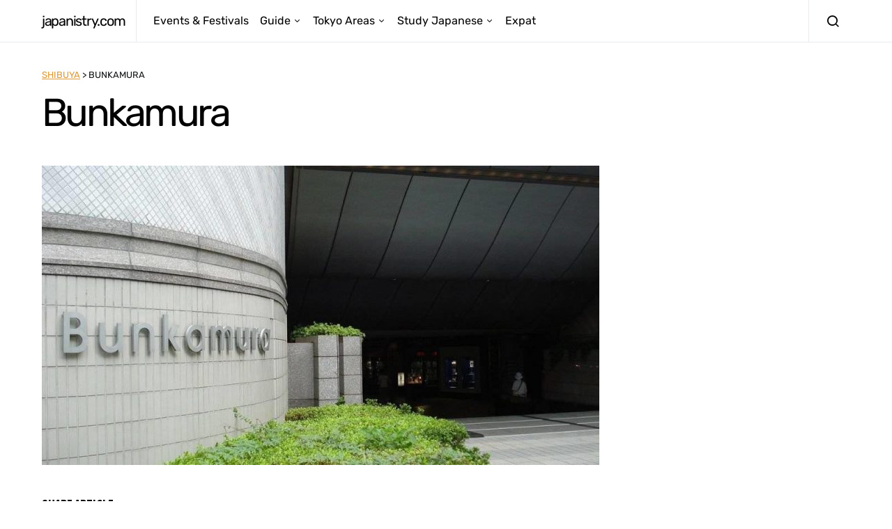

--- FILE ---
content_type: text/html; charset=UTF-8
request_url: https://www.japanistry.com/bunkamura/
body_size: 38358
content:
<!doctype html>
<html lang="en-US">
<head>
	<meta charset="UTF-8">
	<meta name="viewport" content="width=device-width, initial-scale=1">
	<link rel="profile" href="http://gmpg.org/xfn/11">

	<meta name='robots' content='index, follow, max-image-preview:large, max-snippet:-1, max-video-preview:-1' />
	<style>img:is([sizes="auto" i], [sizes^="auto," i]) { contain-intrinsic-size: 3000px 1500px }</style>
	
	<!-- This site is optimized with the Yoast SEO plugin v21.5 - https://yoast.com/wordpress/plugins/seo/ -->
	<title>Bunkamura | japanistry.com</title>
	<link rel="canonical" href="https://www.japanistry.com/bunkamura/" />
	<meta property="og:locale" content="en_US" />
	<meta property="og:type" content="article" />
	<meta property="og:title" content="Bunkamura | japanistry.com" />
	<meta property="og:description" content="Built in 1989, Bunkamura was the first large-scale cultural complex in Japan. It contains a concern hall, gallery, and a small art museum." />
	<meta property="og:url" content="https://www.japanistry.com/bunkamura/" />
	<meta property="og:site_name" content="japanistry.com" />
	<meta property="article:published_time" content="2016-10-22T20:56:28+00:00" />
	<meta property="article:modified_time" content="2021-06-10T11:58:58+00:00" />
	<meta property="og:image" content="https://www.japanistry.com/wp-content/uploads/2016/10/bunkamura_v01.jpg" />
	<meta property="og:image:width" content="1000" />
	<meta property="og:image:height" content="667" />
	<meta property="og:image:type" content="image/jpeg" />
	<meta name="author" content="Japanistry" />
	<meta name="twitter:card" content="summary_large_image" />
	<meta name="twitter:label1" content="Written by" />
	<meta name="twitter:data1" content="Japanistry" />
	<meta name="twitter:label2" content="Est. reading time" />
	<meta name="twitter:data2" content="1 minute" />
	<script type="application/ld+json" class="yoast-schema-graph">{"@context":"https://schema.org","@graph":[{"@type":"WebPage","@id":"https://www.japanistry.com/bunkamura/","url":"https://www.japanistry.com/bunkamura/","name":"Bunkamura | japanistry.com","isPartOf":{"@id":"https://www.japanistry.com/#website"},"primaryImageOfPage":{"@id":"https://www.japanistry.com/bunkamura/#primaryimage"},"image":{"@id":"https://www.japanistry.com/bunkamura/#primaryimage"},"thumbnailUrl":"https://www.japanistry.com/wp-content/uploads/2016/10/bunkamura_v01.jpg","datePublished":"2016-10-22T20:56:28+00:00","dateModified":"2021-06-10T11:58:58+00:00","author":{"@id":"https://www.japanistry.com/#/schema/person/83616a72da2dbe80b362d7522d879b3e"},"breadcrumb":{"@id":"https://www.japanistry.com/bunkamura/#breadcrumb"},"inLanguage":"en-US","potentialAction":[{"@type":"ReadAction","target":["https://www.japanistry.com/bunkamura/"]}]},{"@type":"ImageObject","inLanguage":"en-US","@id":"https://www.japanistry.com/bunkamura/#primaryimage","url":"https://www.japanistry.com/wp-content/uploads/2016/10/bunkamura_v01.jpg","contentUrl":"https://www.japanistry.com/wp-content/uploads/2016/10/bunkamura_v01.jpg","width":1000,"height":667},{"@type":"BreadcrumbList","@id":"https://www.japanistry.com/bunkamura/#breadcrumb","itemListElement":[{"@type":"ListItem","position":1,"name":"Home","item":"https://www.japanistry.com/"},{"@type":"ListItem","position":2,"name":"Bunkamura"}]},{"@type":"WebSite","@id":"https://www.japanistry.com/#website","url":"https://www.japanistry.com/","name":"japanistry.com","description":"Tokyo Events &amp; Festivals Guide","potentialAction":[{"@type":"SearchAction","target":{"@type":"EntryPoint","urlTemplate":"https://www.japanistry.com/?s={search_term_string}"},"query-input":"required name=search_term_string"}],"inLanguage":"en-US"},{"@type":"Person","@id":"https://www.japanistry.com/#/schema/person/83616a72da2dbe80b362d7522d879b3e","name":"Japanistry","image":{"@type":"ImageObject","inLanguage":"en-US","@id":"https://www.japanistry.com/#/schema/person/image/","url":"https://secure.gravatar.com/avatar/b91a69883d243ff22c41f4580b17180dc5759fc78a6e502683da71393f301ac0?s=96&r=g","contentUrl":"https://secure.gravatar.com/avatar/b91a69883d243ff22c41f4580b17180dc5759fc78a6e502683da71393f301ac0?s=96&r=g","caption":"Japanistry"},"description":"This website started as a hobby to explain photography (posts listed here), but over time expanded to provide (hopefully) useful information about Japan and the Japanese language. I also run edonoyu.com with a friend—a site that covers onsen in the Tokyo region.","url":"https://www.japanistry.com/author/kiwamete/"}]}</script>
	<!-- / Yoast SEO plugin. -->


<link href='//hb.wpmucdn.com' rel='preconnect' />
<link rel="alternate" type="application/rss+xml" title="japanistry.com &raquo; Feed" href="https://www.japanistry.com/feed/" />
<link rel="alternate" type="application/rss+xml" title="japanistry.com &raquo; Comments Feed" href="https://www.japanistry.com/comments/feed/" />
<link rel="alternate" type="text/calendar" title="japanistry.com &raquo; iCal Feed" href="https://www.japanistry.com/events/?ical=1" />
<script>
window._wpemojiSettings = {"baseUrl":"https:\/\/s.w.org\/images\/core\/emoji\/16.0.1\/72x72\/","ext":".png","svgUrl":"https:\/\/s.w.org\/images\/core\/emoji\/16.0.1\/svg\/","svgExt":".svg","source":{"concatemoji":"https:\/\/www.japanistry.com\/wp-includes\/js\/wp-emoji-release.min.js?ver=6.8.3"}};
/*! This file is auto-generated */
!function(s,n){var o,i,e;function c(e){try{var t={supportTests:e,timestamp:(new Date).valueOf()};sessionStorage.setItem(o,JSON.stringify(t))}catch(e){}}function p(e,t,n){e.clearRect(0,0,e.canvas.width,e.canvas.height),e.fillText(t,0,0);var t=new Uint32Array(e.getImageData(0,0,e.canvas.width,e.canvas.height).data),a=(e.clearRect(0,0,e.canvas.width,e.canvas.height),e.fillText(n,0,0),new Uint32Array(e.getImageData(0,0,e.canvas.width,e.canvas.height).data));return t.every(function(e,t){return e===a[t]})}function u(e,t){e.clearRect(0,0,e.canvas.width,e.canvas.height),e.fillText(t,0,0);for(var n=e.getImageData(16,16,1,1),a=0;a<n.data.length;a++)if(0!==n.data[a])return!1;return!0}function f(e,t,n,a){switch(t){case"flag":return n(e,"\ud83c\udff3\ufe0f\u200d\u26a7\ufe0f","\ud83c\udff3\ufe0f\u200b\u26a7\ufe0f")?!1:!n(e,"\ud83c\udde8\ud83c\uddf6","\ud83c\udde8\u200b\ud83c\uddf6")&&!n(e,"\ud83c\udff4\udb40\udc67\udb40\udc62\udb40\udc65\udb40\udc6e\udb40\udc67\udb40\udc7f","\ud83c\udff4\u200b\udb40\udc67\u200b\udb40\udc62\u200b\udb40\udc65\u200b\udb40\udc6e\u200b\udb40\udc67\u200b\udb40\udc7f");case"emoji":return!a(e,"\ud83e\udedf")}return!1}function g(e,t,n,a){var r="undefined"!=typeof WorkerGlobalScope&&self instanceof WorkerGlobalScope?new OffscreenCanvas(300,150):s.createElement("canvas"),o=r.getContext("2d",{willReadFrequently:!0}),i=(o.textBaseline="top",o.font="600 32px Arial",{});return e.forEach(function(e){i[e]=t(o,e,n,a)}),i}function t(e){var t=s.createElement("script");t.src=e,t.defer=!0,s.head.appendChild(t)}"undefined"!=typeof Promise&&(o="wpEmojiSettingsSupports",i=["flag","emoji"],n.supports={everything:!0,everythingExceptFlag:!0},e=new Promise(function(e){s.addEventListener("DOMContentLoaded",e,{once:!0})}),new Promise(function(t){var n=function(){try{var e=JSON.parse(sessionStorage.getItem(o));if("object"==typeof e&&"number"==typeof e.timestamp&&(new Date).valueOf()<e.timestamp+604800&&"object"==typeof e.supportTests)return e.supportTests}catch(e){}return null}();if(!n){if("undefined"!=typeof Worker&&"undefined"!=typeof OffscreenCanvas&&"undefined"!=typeof URL&&URL.createObjectURL&&"undefined"!=typeof Blob)try{var e="postMessage("+g.toString()+"("+[JSON.stringify(i),f.toString(),p.toString(),u.toString()].join(",")+"));",a=new Blob([e],{type:"text/javascript"}),r=new Worker(URL.createObjectURL(a),{name:"wpTestEmojiSupports"});return void(r.onmessage=function(e){c(n=e.data),r.terminate(),t(n)})}catch(e){}c(n=g(i,f,p,u))}t(n)}).then(function(e){for(var t in e)n.supports[t]=e[t],n.supports.everything=n.supports.everything&&n.supports[t],"flag"!==t&&(n.supports.everythingExceptFlag=n.supports.everythingExceptFlag&&n.supports[t]);n.supports.everythingExceptFlag=n.supports.everythingExceptFlag&&!n.supports.flag,n.DOMReady=!1,n.readyCallback=function(){n.DOMReady=!0}}).then(function(){return e}).then(function(){var e;n.supports.everything||(n.readyCallback(),(e=n.source||{}).concatemoji?t(e.concatemoji):e.wpemoji&&e.twemoji&&(t(e.twemoji),t(e.wpemoji)))}))}((window,document),window._wpemojiSettings);
</script>
<link rel='alternate stylesheet' id='powerkit-icons-css' href='https://www.japanistry.com/wp-content/plugins/powerkit/assets/fonts/powerkit-icons.woff?ver=3.0.2' as='font' type='font/wof' crossorigin />
<link rel='stylesheet' id='powerkit-css' href='https://www.japanistry.com/wp-content/plugins/powerkit/assets/css/powerkit.css?ver=3.0.2' media='all' />
<link rel='stylesheet' id='tribe-events-pro-mini-calendar-block-styles-css' href='https://www.japanistry.com/wp-content/plugins/events-calendar-pro/src/resources/css/tribe-events-pro-mini-calendar-block.min.css?ver=6.0.5.1' media='all' />
<style id='wp-emoji-styles-inline-css'>

	img.wp-smiley, img.emoji {
		display: inline !important;
		border: none !important;
		box-shadow: none !important;
		height: 1em !important;
		width: 1em !important;
		margin: 0 0.07em !important;
		vertical-align: -0.1em !important;
		background: none !important;
		padding: 0 !important;
	}
</style>
<link rel='stylesheet' id='wp-block-library-css' href='https://www.japanistry.com/wp-includes/css/dist/block-library/style.min.css?ver=6.8.3' media='all' />
<style id='classic-theme-styles-inline-css'>
/*! This file is auto-generated */
.wp-block-button__link{color:#fff;background-color:#32373c;border-radius:9999px;box-shadow:none;text-decoration:none;padding:calc(.667em + 2px) calc(1.333em + 2px);font-size:1.125em}.wp-block-file__button{background:#32373c;color:#fff;text-decoration:none}
</style>
<link rel='stylesheet' id='helpie-faq-bundle-styles-css' href='https://www.japanistry.com/wp-content/plugins/helpie-faq/assets/bundles/main.app.css?ver=1.39' media='all' />
<style id='global-styles-inline-css'>
:root{--wp--preset--aspect-ratio--square: 1;--wp--preset--aspect-ratio--4-3: 4/3;--wp--preset--aspect-ratio--3-4: 3/4;--wp--preset--aspect-ratio--3-2: 3/2;--wp--preset--aspect-ratio--2-3: 2/3;--wp--preset--aspect-ratio--16-9: 16/9;--wp--preset--aspect-ratio--9-16: 9/16;--wp--preset--color--black: #000000;--wp--preset--color--cyan-bluish-gray: #abb8c3;--wp--preset--color--white: #ffffff;--wp--preset--color--pale-pink: #f78da7;--wp--preset--color--vivid-red: #cf2e2e;--wp--preset--color--luminous-vivid-orange: #ff6900;--wp--preset--color--luminous-vivid-amber: #fcb900;--wp--preset--color--light-green-cyan: #7bdcb5;--wp--preset--color--vivid-green-cyan: #00d084;--wp--preset--color--pale-cyan-blue: #8ed1fc;--wp--preset--color--vivid-cyan-blue: #0693e3;--wp--preset--color--vivid-purple: #9b51e0;--wp--preset--gradient--vivid-cyan-blue-to-vivid-purple: linear-gradient(135deg,rgba(6,147,227,1) 0%,rgb(155,81,224) 100%);--wp--preset--gradient--light-green-cyan-to-vivid-green-cyan: linear-gradient(135deg,rgb(122,220,180) 0%,rgb(0,208,130) 100%);--wp--preset--gradient--luminous-vivid-amber-to-luminous-vivid-orange: linear-gradient(135deg,rgba(252,185,0,1) 0%,rgba(255,105,0,1) 100%);--wp--preset--gradient--luminous-vivid-orange-to-vivid-red: linear-gradient(135deg,rgba(255,105,0,1) 0%,rgb(207,46,46) 100%);--wp--preset--gradient--very-light-gray-to-cyan-bluish-gray: linear-gradient(135deg,rgb(238,238,238) 0%,rgb(169,184,195) 100%);--wp--preset--gradient--cool-to-warm-spectrum: linear-gradient(135deg,rgb(74,234,220) 0%,rgb(151,120,209) 20%,rgb(207,42,186) 40%,rgb(238,44,130) 60%,rgb(251,105,98) 80%,rgb(254,248,76) 100%);--wp--preset--gradient--blush-light-purple: linear-gradient(135deg,rgb(255,206,236) 0%,rgb(152,150,240) 100%);--wp--preset--gradient--blush-bordeaux: linear-gradient(135deg,rgb(254,205,165) 0%,rgb(254,45,45) 50%,rgb(107,0,62) 100%);--wp--preset--gradient--luminous-dusk: linear-gradient(135deg,rgb(255,203,112) 0%,rgb(199,81,192) 50%,rgb(65,88,208) 100%);--wp--preset--gradient--pale-ocean: linear-gradient(135deg,rgb(255,245,203) 0%,rgb(182,227,212) 50%,rgb(51,167,181) 100%);--wp--preset--gradient--electric-grass: linear-gradient(135deg,rgb(202,248,128) 0%,rgb(113,206,126) 100%);--wp--preset--gradient--midnight: linear-gradient(135deg,rgb(2,3,129) 0%,rgb(40,116,252) 100%);--wp--preset--font-size--small: 13px;--wp--preset--font-size--medium: 20px;--wp--preset--font-size--large: 36px;--wp--preset--font-size--x-large: 42px;--wp--preset--spacing--20: 0.44rem;--wp--preset--spacing--30: 0.67rem;--wp--preset--spacing--40: 1rem;--wp--preset--spacing--50: 1.5rem;--wp--preset--spacing--60: 2.25rem;--wp--preset--spacing--70: 3.38rem;--wp--preset--spacing--80: 5.06rem;--wp--preset--shadow--natural: 6px 6px 9px rgba(0, 0, 0, 0.2);--wp--preset--shadow--deep: 12px 12px 50px rgba(0, 0, 0, 0.4);--wp--preset--shadow--sharp: 6px 6px 0px rgba(0, 0, 0, 0.2);--wp--preset--shadow--outlined: 6px 6px 0px -3px rgba(255, 255, 255, 1), 6px 6px rgba(0, 0, 0, 1);--wp--preset--shadow--crisp: 6px 6px 0px rgba(0, 0, 0, 1);}:where(.is-layout-flex){gap: 0.5em;}:where(.is-layout-grid){gap: 0.5em;}body .is-layout-flex{display: flex;}.is-layout-flex{flex-wrap: wrap;align-items: center;}.is-layout-flex > :is(*, div){margin: 0;}body .is-layout-grid{display: grid;}.is-layout-grid > :is(*, div){margin: 0;}:where(.wp-block-columns.is-layout-flex){gap: 2em;}:where(.wp-block-columns.is-layout-grid){gap: 2em;}:where(.wp-block-post-template.is-layout-flex){gap: 1.25em;}:where(.wp-block-post-template.is-layout-grid){gap: 1.25em;}.has-black-color{color: var(--wp--preset--color--black) !important;}.has-cyan-bluish-gray-color{color: var(--wp--preset--color--cyan-bluish-gray) !important;}.has-white-color{color: var(--wp--preset--color--white) !important;}.has-pale-pink-color{color: var(--wp--preset--color--pale-pink) !important;}.has-vivid-red-color{color: var(--wp--preset--color--vivid-red) !important;}.has-luminous-vivid-orange-color{color: var(--wp--preset--color--luminous-vivid-orange) !important;}.has-luminous-vivid-amber-color{color: var(--wp--preset--color--luminous-vivid-amber) !important;}.has-light-green-cyan-color{color: var(--wp--preset--color--light-green-cyan) !important;}.has-vivid-green-cyan-color{color: var(--wp--preset--color--vivid-green-cyan) !important;}.has-pale-cyan-blue-color{color: var(--wp--preset--color--pale-cyan-blue) !important;}.has-vivid-cyan-blue-color{color: var(--wp--preset--color--vivid-cyan-blue) !important;}.has-vivid-purple-color{color: var(--wp--preset--color--vivid-purple) !important;}.has-black-background-color{background-color: var(--wp--preset--color--black) !important;}.has-cyan-bluish-gray-background-color{background-color: var(--wp--preset--color--cyan-bluish-gray) !important;}.has-white-background-color{background-color: var(--wp--preset--color--white) !important;}.has-pale-pink-background-color{background-color: var(--wp--preset--color--pale-pink) !important;}.has-vivid-red-background-color{background-color: var(--wp--preset--color--vivid-red) !important;}.has-luminous-vivid-orange-background-color{background-color: var(--wp--preset--color--luminous-vivid-orange) !important;}.has-luminous-vivid-amber-background-color{background-color: var(--wp--preset--color--luminous-vivid-amber) !important;}.has-light-green-cyan-background-color{background-color: var(--wp--preset--color--light-green-cyan) !important;}.has-vivid-green-cyan-background-color{background-color: var(--wp--preset--color--vivid-green-cyan) !important;}.has-pale-cyan-blue-background-color{background-color: var(--wp--preset--color--pale-cyan-blue) !important;}.has-vivid-cyan-blue-background-color{background-color: var(--wp--preset--color--vivid-cyan-blue) !important;}.has-vivid-purple-background-color{background-color: var(--wp--preset--color--vivid-purple) !important;}.has-black-border-color{border-color: var(--wp--preset--color--black) !important;}.has-cyan-bluish-gray-border-color{border-color: var(--wp--preset--color--cyan-bluish-gray) !important;}.has-white-border-color{border-color: var(--wp--preset--color--white) !important;}.has-pale-pink-border-color{border-color: var(--wp--preset--color--pale-pink) !important;}.has-vivid-red-border-color{border-color: var(--wp--preset--color--vivid-red) !important;}.has-luminous-vivid-orange-border-color{border-color: var(--wp--preset--color--luminous-vivid-orange) !important;}.has-luminous-vivid-amber-border-color{border-color: var(--wp--preset--color--luminous-vivid-amber) !important;}.has-light-green-cyan-border-color{border-color: var(--wp--preset--color--light-green-cyan) !important;}.has-vivid-green-cyan-border-color{border-color: var(--wp--preset--color--vivid-green-cyan) !important;}.has-pale-cyan-blue-border-color{border-color: var(--wp--preset--color--pale-cyan-blue) !important;}.has-vivid-cyan-blue-border-color{border-color: var(--wp--preset--color--vivid-cyan-blue) !important;}.has-vivid-purple-border-color{border-color: var(--wp--preset--color--vivid-purple) !important;}.has-vivid-cyan-blue-to-vivid-purple-gradient-background{background: var(--wp--preset--gradient--vivid-cyan-blue-to-vivid-purple) !important;}.has-light-green-cyan-to-vivid-green-cyan-gradient-background{background: var(--wp--preset--gradient--light-green-cyan-to-vivid-green-cyan) !important;}.has-luminous-vivid-amber-to-luminous-vivid-orange-gradient-background{background: var(--wp--preset--gradient--luminous-vivid-amber-to-luminous-vivid-orange) !important;}.has-luminous-vivid-orange-to-vivid-red-gradient-background{background: var(--wp--preset--gradient--luminous-vivid-orange-to-vivid-red) !important;}.has-very-light-gray-to-cyan-bluish-gray-gradient-background{background: var(--wp--preset--gradient--very-light-gray-to-cyan-bluish-gray) !important;}.has-cool-to-warm-spectrum-gradient-background{background: var(--wp--preset--gradient--cool-to-warm-spectrum) !important;}.has-blush-light-purple-gradient-background{background: var(--wp--preset--gradient--blush-light-purple) !important;}.has-blush-bordeaux-gradient-background{background: var(--wp--preset--gradient--blush-bordeaux) !important;}.has-luminous-dusk-gradient-background{background: var(--wp--preset--gradient--luminous-dusk) !important;}.has-pale-ocean-gradient-background{background: var(--wp--preset--gradient--pale-ocean) !important;}.has-electric-grass-gradient-background{background: var(--wp--preset--gradient--electric-grass) !important;}.has-midnight-gradient-background{background: var(--wp--preset--gradient--midnight) !important;}.has-small-font-size{font-size: var(--wp--preset--font-size--small) !important;}.has-medium-font-size{font-size: var(--wp--preset--font-size--medium) !important;}.has-large-font-size{font-size: var(--wp--preset--font-size--large) !important;}.has-x-large-font-size{font-size: var(--wp--preset--font-size--x-large) !important;}
:where(.wp-block-post-template.is-layout-flex){gap: 1.25em;}:where(.wp-block-post-template.is-layout-grid){gap: 1.25em;}
:where(.wp-block-columns.is-layout-flex){gap: 2em;}:where(.wp-block-columns.is-layout-grid){gap: 2em;}
:root :where(.wp-block-pullquote){font-size: 1.5em;line-height: 1.6;}
</style>
<link rel='stylesheet' id='bfb_css-css' href='https://www.japanistry.com/wp-content/plugins/basic-facebook/public/css/basic-facebook-public.css?ver=1.0.0' media='screen' />
<link rel='stylesheet' id='powerkit-facebook-css' href='https://www.japanistry.com/wp-content/plugins/powerkit/modules/facebook/public/css/public-powerkit-facebook.css?ver=3.0.2' media='all' />
<link rel='stylesheet' id='powerkit-featured-categories-css' href='https://www.japanistry.com/wp-content/plugins/powerkit/modules/featured-categories/public/css/public-powerkit-featured-categories.css?ver=3.0.2' media='all' />
<link rel='stylesheet' id='powerkit-justified-gallery-css' href='https://www.japanistry.com/wp-content/plugins/powerkit/modules/justified-gallery/public/css/public-powerkit-justified-gallery.css?ver=3.0.2' media='all' />
<link rel='stylesheet' id='powerkit-lazyload-css' href='https://www.japanistry.com/wp-content/plugins/powerkit/modules/lazyload/public/css/public-powerkit-lazyload.css?ver=3.0.2' media='all' />
<link rel='stylesheet' id='glightbox-css' href='https://www.japanistry.com/wp-content/plugins/powerkit/modules/lightbox/public/css/glightbox.min.css?ver=3.0.2' media='all' />
<link rel='stylesheet' id='powerkit-lightbox-css' href='https://www.japanistry.com/wp-content/plugins/powerkit/modules/lightbox/public/css/public-powerkit-lightbox.css?ver=3.0.2' media='all' />
<link rel='stylesheet' id='powerkit-scroll-to-top-css' href='https://www.japanistry.com/wp-content/plugins/powerkit/modules/scroll-to-top/public/css/public-powerkit-scroll-to-top.css?ver=3.0.2' media='all' />
<link rel='stylesheet' id='powerkit-share-buttons-css' href='https://www.japanistry.com/wp-content/plugins/powerkit/modules/share-buttons/public/css/public-powerkit-share-buttons.css?ver=3.0.2' media='all' />
<link rel='stylesheet' id='powerkit-slider-gallery-css' href='https://www.japanistry.com/wp-content/plugins/powerkit/modules/slider-gallery/public/css/public-powerkit-slider-gallery.css?ver=3.0.2' media='all' />
<link rel='stylesheet' id='powerkit-widget-about-css' href='https://www.japanistry.com/wp-content/plugins/powerkit/modules/widget-about/public/css/public-powerkit-widget-about.css?ver=3.0.2' media='all' />
<link rel='stylesheet' id='csco-styles-css' href='https://www.japanistry.com/wp-content/themes/spotlight/style.css?ver=1.0.17' media='all' />
<link rel='stylesheet' id='tablepress-default-css' href='https://www.japanistry.com/wp-content/plugins/tablepress/css/build/default.css?ver=3.2.3' media='all' />
<link rel='stylesheet' id='searchwp-forms-css' href='https://www.japanistry.com/wp-content/plugins/searchwp-live-ajax-search/assets/styles/frontend/search-forms.min.css?ver=1.8.6' media='all' />
<link rel='stylesheet' id='searchwp-live-search-css' href='https://www.japanistry.com/wp-content/plugins/searchwp-live-ajax-search/assets/styles/style.min.css?ver=1.8.6' media='all' />
<style id='searchwp-live-search-inline-css'>
.searchwp-live-search-result .searchwp-live-search-result--title a {
  font-size: 16px;
}
.searchwp-live-search-result .searchwp-live-search-result--price {
  font-size: 14px;
}
.searchwp-live-search-result .searchwp-live-search-result--add-to-cart .button {
  font-size: 14px;
}

</style>
<style id='kadence-blocks-global-variables-inline-css'>
:root {--global-kb-font-size-sm:clamp(0.8rem, 0.73rem + 0.217vw, 0.9rem);--global-kb-font-size-md:clamp(1.1rem, 0.995rem + 0.326vw, 1.25rem);--global-kb-font-size-lg:clamp(1.75rem, 1.576rem + 0.543vw, 2rem);--global-kb-font-size-xl:clamp(2.25rem, 1.728rem + 1.63vw, 3rem);--global-kb-font-size-xxl:clamp(2.5rem, 1.456rem + 3.26vw, 4rem);--global-kb-font-size-xxxl:clamp(2.75rem, 0.489rem + 7.065vw, 6rem);}:root {--global-palette1: #3182CE;--global-palette2: #2B6CB0;--global-palette3: #1A202C;--global-palette4: #2D3748;--global-palette5: #4A5568;--global-palette6: #718096;--global-palette7: #EDF2F7;--global-palette8: #F7FAFC;--global-palette9: #ffffff;}
</style>
<link rel='stylesheet' id='csco_child_css-css' href='https://www.japanistry.com/wp-content/themes/spotlight-child/style.css?ver=1.0.17' media='all' />
<script src="https://www.japanistry.com/wp-includes/js/jquery/jquery.min.js?ver=3.7.1" id="jquery-core-js"></script>
<script async='async' src="https://www.japanistry.com/wp-includes/js/jquery/jquery-migrate.min.js?ver=3.4.1" id="jquery-migrate-js"></script>
<link rel="https://api.w.org/" href="https://www.japanistry.com/wp-json/" /><link rel="alternate" title="JSON" type="application/json" href="https://www.japanistry.com/wp-json/wp/v2/posts/1199" /><link rel="EditURI" type="application/rsd+xml" title="RSD" href="https://www.japanistry.com/xmlrpc.php?rsd" />
<meta name="generator" content="WordPress 6.8.3" />
<link rel='shortlink' href='https://www.japanistry.com/?p=1199' />
<link rel="alternate" title="oEmbed (JSON)" type="application/json+oembed" href="https://www.japanistry.com/wp-json/oembed/1.0/embed?url=https%3A%2F%2Fwww.japanistry.com%2Fbunkamura%2F" />
<link rel="alternate" title="oEmbed (XML)" type="text/xml+oembed" href="https://www.japanistry.com/wp-json/oembed/1.0/embed?url=https%3A%2F%2Fwww.japanistry.com%2Fbunkamura%2F&#038;format=xml" />

		<!-- GA Google Analytics @ https://m0n.co/ga -->
		<script async src="https://www.googletagmanager.com/gtag/js?id=G-6F88TXQP9S"></script>
		<script>
			window.dataLayer = window.dataLayer || [];
			function gtag(){dataLayer.push(arguments);}
			gtag('js', new Date());
			gtag('config', 'G-6F88TXQP9S');
		</script>

	<script src="https://kit.fontawesome.com/81879a0d39.js" crossorigin="anonymous"></script><meta name="tec-api-version" content="v1"><meta name="tec-api-origin" content="https://www.japanistry.com"><link rel="alternate" href="https://www.japanistry.com/wp-json/tribe/events/v1/" /><style type="text/css">.helpie-faq.accordions .helpie-mark{background-color:#ff0!important}.helpie-faq.accordions .helpie-mark{color:#000!important}.helpie-faq.accordions.custom-styles .accordion .accordion__item .accordion__header{padding-top:10px;padding-right:52.5px;padding-bottom:10px;padding-left:0px;}.helpie-faq.accordions.custom-styles .accordion .accordion__item .accordion__body{padding-top:25px;padding-right:0px;padding-bottom:0px;padding-left:20px;}.helpie-faq.accordions.custom-styles .accordion .accordion__item{border-top-width:0px;border-right-width:0px;border-bottom-width:0px;border-left-width:0px;border-color:#44596B;border-style:solid;}.helpie-faq.custom-styles .accordion .accordion__item{margin-top:0px;margin-right:0px;margin-bottom:0px;margin-left:0px;}.helpie-faq.custom-styles .accordion__item .accordion__header .accordion__toggle .accordion__toggle-icons{color:#44596B!important}.helpie-faq.custom-styles .accordion__header:after,.helpie-faq.custom-styles .accordion__header:before{background-color:#44596B!important}.helpie-faq-form__toggle{padding-top:15px!important;padding-right:15px!important;padding-bottom:15px!important;padding-left:15px!important;}.helpie-faq-form__submit{padding-top:15px!important;padding-right:15px!important;padding-bottom:15px!important;padding-left:15px!important;}</style><style id="kirki-inline-styles">a:hover, .entry-content a, .must-log-in a, blockquote:before, .cs-bg-dark .footer-title, .cs-bg-dark .pk-social-links-scheme-bold:not(.pk-social-links-scheme-light-rounded) .pk-social-links-link .pk-social-links-icon{color:#dd9933;}.wp-block-button .wp-block-button__link:not(.has-background), button, .button, input[type="button"], input[type="reset"], input[type="submit"], .cs-bg-dark .pk-social-links-scheme-light-rounded .pk-social-links-link:hover .pk-social-links-icon, article .cs-overlay .post-categories a:hover, .post-format-icon > a:hover, .cs-list-articles > li > a:hover:before, .pk-bg-primary, .pk-button-primary, .pk-badge-primary, h2.pk-heading-numbered:before, .pk-post-item .pk-post-thumbnail a:hover .pk-post-number, .post-comments-show button{background-color:#dd9933;}.pk-bg-overlay, .pk-zoom-icon-popup:after{background-color:rgba(0,0,0,0.25);}.navbar-primary, .header-default .offcanvas-header{background-color:#FFFFFF;}.navbar-nav .sub-menu, .navbar-nav .cs-mega-menu-has-categories .cs-mm-categories, .navbar-primary .navbar-dropdown-container{background-color:#000000;}.navbar-nav > li.menu-item-has-children > .sub-menu:after, .navbar-primary .navbar-dropdown-container:after{border-bottom-color:#000000;}.site-footer{background-color:#000000;}body{font-family:Rubik;font-size:1rem;font-weight:400;letter-spacing:0px;}.cs-font-primary, button, .button, input[type="button"], input[type="reset"], input[type="submit"], .no-comments, .text-action, .cs-link-more, .share-total, .nav-links, .comment-reply-link, .post-tags a, .post-sidebar-tags a, .tagcloud a, .read-more, .navigation.pagination .nav-links > span, .navigation.pagination .nav-links > a, .pk-font-primary, .navbar-dropdown-btn-follow{font-family:Source Sans Pro;font-size:0.875rem;font-weight:400;letter-spacing:-0.037em;text-transform:none;}label, .cs-font-secondary, .post-meta, .archive-count, .page-subtitle, .site-description, figcaption, .wp-block-image figcaption, .wp-block-audio figcaption, .wp-block-embed figcaption, .wp-block-pullquote cite, .wp-block-pullquote footer, .wp-block-pullquote .wp-block-pullquote__citation, .wp-block-quote cite, .post-format-icon, .comment-metadata, .says, .logged-in-as, .must-log-in, .wp-caption-text, .widget_rss ul li .rss-date, blockquote cite, div[class*="meta-"], span[class*="meta-"], small, .post-sidebar-shares .total-shares, .cs-breadcrumbs, .cs-homepage-category-count, .pk-font-secondary{font-family:Source Sans Pro;font-size:0.8125rem;font-weight:400;letter-spacing:0px;text-transform:none;}.entry-content{font-family:Aleo;font-size:inherit;font-weight:400;letter-spacing:inherit;}h1, h2, h3, h4, h5, h6, .h1, .h2, .h3, .h4, .h5, .h6, .site-title, .comment-author .fn, blockquote, .wp-block-quote, .wp-block-cover .wp-block-cover-image-text, .wp-block-cover .wp-block-cover-text, .wp-block-cover h2, .wp-block-cover-image .wp-block-cover-image-text, .wp-block-cover-image .wp-block-cover-text, .wp-block-cover-image h2, .wp-block-pullquote p, p.has-drop-cap:not(:focus):first-letter, .pk-font-heading, .post-sidebar-date .reader-text{font-family:Rubik;font-weight:400;letter-spacing:-0.063em;text-transform:none;}.title-block, .pk-font-block{font-family:Source Sans Pro;font-size:0.9rem;font-weight:900;letter-spacing:0px;text-transform:uppercase;color:#000000;}.navbar-nav > li > a, .cs-mega-menu-child > a, .widget_archive li, .widget_categories li, .widget_meta li a, .widget_nav_menu .menu > li > a, .widget_pages .page_item a{font-family:Rubik;font-size:1rem;font-weight:400;letter-spacing:0px;text-transform:none;}.navbar-nav .sub-menu > li > a, .widget_categories .children li a, .widget_nav_menu .sub-menu > li > a{font-family:Rubik;font-size:0.8125rem;font-weight:400;letter-spacing:0px;text-transform:none;}/* arabic */
@font-face {
  font-family: 'Rubik';
  font-style: italic;
  font-weight: 400;
  font-display: swap;
  src: url(https://www.japanistry.com/wp-content/fonts/rubik/iJWEBXyIfDnIV7nEnXu61F3f.woff2) format('woff2');
  unicode-range: U+0600-06FF, U+0750-077F, U+0870-088E, U+0890-0891, U+0897-08E1, U+08E3-08FF, U+200C-200E, U+2010-2011, U+204F, U+2E41, U+FB50-FDFF, U+FE70-FE74, U+FE76-FEFC, U+102E0-102FB, U+10E60-10E7E, U+10EC2-10EC4, U+10EFC-10EFF, U+1EE00-1EE03, U+1EE05-1EE1F, U+1EE21-1EE22, U+1EE24, U+1EE27, U+1EE29-1EE32, U+1EE34-1EE37, U+1EE39, U+1EE3B, U+1EE42, U+1EE47, U+1EE49, U+1EE4B, U+1EE4D-1EE4F, U+1EE51-1EE52, U+1EE54, U+1EE57, U+1EE59, U+1EE5B, U+1EE5D, U+1EE5F, U+1EE61-1EE62, U+1EE64, U+1EE67-1EE6A, U+1EE6C-1EE72, U+1EE74-1EE77, U+1EE79-1EE7C, U+1EE7E, U+1EE80-1EE89, U+1EE8B-1EE9B, U+1EEA1-1EEA3, U+1EEA5-1EEA9, U+1EEAB-1EEBB, U+1EEF0-1EEF1;
}
/* cyrillic-ext */
@font-face {
  font-family: 'Rubik';
  font-style: italic;
  font-weight: 400;
  font-display: swap;
  src: url(https://www.japanistry.com/wp-content/fonts/rubik/iJWEBXyIfDnIV7nEnXO61F3f.woff2) format('woff2');
  unicode-range: U+0460-052F, U+1C80-1C8A, U+20B4, U+2DE0-2DFF, U+A640-A69F, U+FE2E-FE2F;
}
/* cyrillic */
@font-face {
  font-family: 'Rubik';
  font-style: italic;
  font-weight: 400;
  font-display: swap;
  src: url(https://www.japanistry.com/wp-content/fonts/rubik/iJWEBXyIfDnIV7nEnXq61F3f.woff2) format('woff2');
  unicode-range: U+0301, U+0400-045F, U+0490-0491, U+04B0-04B1, U+2116;
}
/* hebrew */
@font-face {
  font-family: 'Rubik';
  font-style: italic;
  font-weight: 400;
  font-display: swap;
  src: url(https://www.japanistry.com/wp-content/fonts/rubik/iJWEBXyIfDnIV7nEnXy61F3f.woff2) format('woff2');
  unicode-range: U+0307-0308, U+0590-05FF, U+200C-2010, U+20AA, U+25CC, U+FB1D-FB4F;
}
/* latin-ext */
@font-face {
  font-family: 'Rubik';
  font-style: italic;
  font-weight: 400;
  font-display: swap;
  src: url(https://www.japanistry.com/wp-content/fonts/rubik/iJWEBXyIfDnIV7nEnXC61F3f.woff2) format('woff2');
  unicode-range: U+0100-02BA, U+02BD-02C5, U+02C7-02CC, U+02CE-02D7, U+02DD-02FF, U+0304, U+0308, U+0329, U+1D00-1DBF, U+1E00-1E9F, U+1EF2-1EFF, U+2020, U+20A0-20AB, U+20AD-20C0, U+2113, U+2C60-2C7F, U+A720-A7FF;
}
/* latin */
@font-face {
  font-family: 'Rubik';
  font-style: italic;
  font-weight: 400;
  font-display: swap;
  src: url(https://www.japanistry.com/wp-content/fonts/rubik/iJWEBXyIfDnIV7nEnX661A.woff2) format('woff2');
  unicode-range: U+0000-00FF, U+0131, U+0152-0153, U+02BB-02BC, U+02C6, U+02DA, U+02DC, U+0304, U+0308, U+0329, U+2000-206F, U+20AC, U+2122, U+2191, U+2193, U+2212, U+2215, U+FEFF, U+FFFD;
}
/* arabic */
@font-face {
  font-family: 'Rubik';
  font-style: italic;
  font-weight: 700;
  font-display: swap;
  src: url(https://www.japanistry.com/wp-content/fonts/rubik/iJWEBXyIfDnIV7nEnXu61F3f.woff2) format('woff2');
  unicode-range: U+0600-06FF, U+0750-077F, U+0870-088E, U+0890-0891, U+0897-08E1, U+08E3-08FF, U+200C-200E, U+2010-2011, U+204F, U+2E41, U+FB50-FDFF, U+FE70-FE74, U+FE76-FEFC, U+102E0-102FB, U+10E60-10E7E, U+10EC2-10EC4, U+10EFC-10EFF, U+1EE00-1EE03, U+1EE05-1EE1F, U+1EE21-1EE22, U+1EE24, U+1EE27, U+1EE29-1EE32, U+1EE34-1EE37, U+1EE39, U+1EE3B, U+1EE42, U+1EE47, U+1EE49, U+1EE4B, U+1EE4D-1EE4F, U+1EE51-1EE52, U+1EE54, U+1EE57, U+1EE59, U+1EE5B, U+1EE5D, U+1EE5F, U+1EE61-1EE62, U+1EE64, U+1EE67-1EE6A, U+1EE6C-1EE72, U+1EE74-1EE77, U+1EE79-1EE7C, U+1EE7E, U+1EE80-1EE89, U+1EE8B-1EE9B, U+1EEA1-1EEA3, U+1EEA5-1EEA9, U+1EEAB-1EEBB, U+1EEF0-1EEF1;
}
/* cyrillic-ext */
@font-face {
  font-family: 'Rubik';
  font-style: italic;
  font-weight: 700;
  font-display: swap;
  src: url(https://www.japanistry.com/wp-content/fonts/rubik/iJWEBXyIfDnIV7nEnXO61F3f.woff2) format('woff2');
  unicode-range: U+0460-052F, U+1C80-1C8A, U+20B4, U+2DE0-2DFF, U+A640-A69F, U+FE2E-FE2F;
}
/* cyrillic */
@font-face {
  font-family: 'Rubik';
  font-style: italic;
  font-weight: 700;
  font-display: swap;
  src: url(https://www.japanistry.com/wp-content/fonts/rubik/iJWEBXyIfDnIV7nEnXq61F3f.woff2) format('woff2');
  unicode-range: U+0301, U+0400-045F, U+0490-0491, U+04B0-04B1, U+2116;
}
/* hebrew */
@font-face {
  font-family: 'Rubik';
  font-style: italic;
  font-weight: 700;
  font-display: swap;
  src: url(https://www.japanistry.com/wp-content/fonts/rubik/iJWEBXyIfDnIV7nEnXy61F3f.woff2) format('woff2');
  unicode-range: U+0307-0308, U+0590-05FF, U+200C-2010, U+20AA, U+25CC, U+FB1D-FB4F;
}
/* latin-ext */
@font-face {
  font-family: 'Rubik';
  font-style: italic;
  font-weight: 700;
  font-display: swap;
  src: url(https://www.japanistry.com/wp-content/fonts/rubik/iJWEBXyIfDnIV7nEnXC61F3f.woff2) format('woff2');
  unicode-range: U+0100-02BA, U+02BD-02C5, U+02C7-02CC, U+02CE-02D7, U+02DD-02FF, U+0304, U+0308, U+0329, U+1D00-1DBF, U+1E00-1E9F, U+1EF2-1EFF, U+2020, U+20A0-20AB, U+20AD-20C0, U+2113, U+2C60-2C7F, U+A720-A7FF;
}
/* latin */
@font-face {
  font-family: 'Rubik';
  font-style: italic;
  font-weight: 700;
  font-display: swap;
  src: url(https://www.japanistry.com/wp-content/fonts/rubik/iJWEBXyIfDnIV7nEnX661A.woff2) format('woff2');
  unicode-range: U+0000-00FF, U+0131, U+0152-0153, U+02BB-02BC, U+02C6, U+02DA, U+02DC, U+0304, U+0308, U+0329, U+2000-206F, U+20AC, U+2122, U+2191, U+2193, U+2212, U+2215, U+FEFF, U+FFFD;
}
/* arabic */
@font-face {
  font-family: 'Rubik';
  font-style: normal;
  font-weight: 400;
  font-display: swap;
  src: url(https://www.japanistry.com/wp-content/fonts/rubik/iJWKBXyIfDnIV7nErXyi0A.woff2) format('woff2');
  unicode-range: U+0600-06FF, U+0750-077F, U+0870-088E, U+0890-0891, U+0897-08E1, U+08E3-08FF, U+200C-200E, U+2010-2011, U+204F, U+2E41, U+FB50-FDFF, U+FE70-FE74, U+FE76-FEFC, U+102E0-102FB, U+10E60-10E7E, U+10EC2-10EC4, U+10EFC-10EFF, U+1EE00-1EE03, U+1EE05-1EE1F, U+1EE21-1EE22, U+1EE24, U+1EE27, U+1EE29-1EE32, U+1EE34-1EE37, U+1EE39, U+1EE3B, U+1EE42, U+1EE47, U+1EE49, U+1EE4B, U+1EE4D-1EE4F, U+1EE51-1EE52, U+1EE54, U+1EE57, U+1EE59, U+1EE5B, U+1EE5D, U+1EE5F, U+1EE61-1EE62, U+1EE64, U+1EE67-1EE6A, U+1EE6C-1EE72, U+1EE74-1EE77, U+1EE79-1EE7C, U+1EE7E, U+1EE80-1EE89, U+1EE8B-1EE9B, U+1EEA1-1EEA3, U+1EEA5-1EEA9, U+1EEAB-1EEBB, U+1EEF0-1EEF1;
}
/* cyrillic-ext */
@font-face {
  font-family: 'Rubik';
  font-style: normal;
  font-weight: 400;
  font-display: swap;
  src: url(https://www.japanistry.com/wp-content/fonts/rubik/iJWKBXyIfDnIV7nMrXyi0A.woff2) format('woff2');
  unicode-range: U+0460-052F, U+1C80-1C8A, U+20B4, U+2DE0-2DFF, U+A640-A69F, U+FE2E-FE2F;
}
/* cyrillic */
@font-face {
  font-family: 'Rubik';
  font-style: normal;
  font-weight: 400;
  font-display: swap;
  src: url(https://www.japanistry.com/wp-content/fonts/rubik/iJWKBXyIfDnIV7nFrXyi0A.woff2) format('woff2');
  unicode-range: U+0301, U+0400-045F, U+0490-0491, U+04B0-04B1, U+2116;
}
/* hebrew */
@font-face {
  font-family: 'Rubik';
  font-style: normal;
  font-weight: 400;
  font-display: swap;
  src: url(https://www.japanistry.com/wp-content/fonts/rubik/iJWKBXyIfDnIV7nDrXyi0A.woff2) format('woff2');
  unicode-range: U+0307-0308, U+0590-05FF, U+200C-2010, U+20AA, U+25CC, U+FB1D-FB4F;
}
/* latin-ext */
@font-face {
  font-family: 'Rubik';
  font-style: normal;
  font-weight: 400;
  font-display: swap;
  src: url(https://www.japanistry.com/wp-content/fonts/rubik/iJWKBXyIfDnIV7nPrXyi0A.woff2) format('woff2');
  unicode-range: U+0100-02BA, U+02BD-02C5, U+02C7-02CC, U+02CE-02D7, U+02DD-02FF, U+0304, U+0308, U+0329, U+1D00-1DBF, U+1E00-1E9F, U+1EF2-1EFF, U+2020, U+20A0-20AB, U+20AD-20C0, U+2113, U+2C60-2C7F, U+A720-A7FF;
}
/* latin */
@font-face {
  font-family: 'Rubik';
  font-style: normal;
  font-weight: 400;
  font-display: swap;
  src: url(https://www.japanistry.com/wp-content/fonts/rubik/iJWKBXyIfDnIV7nBrXw.woff2) format('woff2');
  unicode-range: U+0000-00FF, U+0131, U+0152-0153, U+02BB-02BC, U+02C6, U+02DA, U+02DC, U+0304, U+0308, U+0329, U+2000-206F, U+20AC, U+2122, U+2191, U+2193, U+2212, U+2215, U+FEFF, U+FFFD;
}
/* arabic */
@font-face {
  font-family: 'Rubik';
  font-style: normal;
  font-weight: 700;
  font-display: swap;
  src: url(https://www.japanistry.com/wp-content/fonts/rubik/iJWKBXyIfDnIV7nErXyi0A.woff2) format('woff2');
  unicode-range: U+0600-06FF, U+0750-077F, U+0870-088E, U+0890-0891, U+0897-08E1, U+08E3-08FF, U+200C-200E, U+2010-2011, U+204F, U+2E41, U+FB50-FDFF, U+FE70-FE74, U+FE76-FEFC, U+102E0-102FB, U+10E60-10E7E, U+10EC2-10EC4, U+10EFC-10EFF, U+1EE00-1EE03, U+1EE05-1EE1F, U+1EE21-1EE22, U+1EE24, U+1EE27, U+1EE29-1EE32, U+1EE34-1EE37, U+1EE39, U+1EE3B, U+1EE42, U+1EE47, U+1EE49, U+1EE4B, U+1EE4D-1EE4F, U+1EE51-1EE52, U+1EE54, U+1EE57, U+1EE59, U+1EE5B, U+1EE5D, U+1EE5F, U+1EE61-1EE62, U+1EE64, U+1EE67-1EE6A, U+1EE6C-1EE72, U+1EE74-1EE77, U+1EE79-1EE7C, U+1EE7E, U+1EE80-1EE89, U+1EE8B-1EE9B, U+1EEA1-1EEA3, U+1EEA5-1EEA9, U+1EEAB-1EEBB, U+1EEF0-1EEF1;
}
/* cyrillic-ext */
@font-face {
  font-family: 'Rubik';
  font-style: normal;
  font-weight: 700;
  font-display: swap;
  src: url(https://www.japanistry.com/wp-content/fonts/rubik/iJWKBXyIfDnIV7nMrXyi0A.woff2) format('woff2');
  unicode-range: U+0460-052F, U+1C80-1C8A, U+20B4, U+2DE0-2DFF, U+A640-A69F, U+FE2E-FE2F;
}
/* cyrillic */
@font-face {
  font-family: 'Rubik';
  font-style: normal;
  font-weight: 700;
  font-display: swap;
  src: url(https://www.japanistry.com/wp-content/fonts/rubik/iJWKBXyIfDnIV7nFrXyi0A.woff2) format('woff2');
  unicode-range: U+0301, U+0400-045F, U+0490-0491, U+04B0-04B1, U+2116;
}
/* hebrew */
@font-face {
  font-family: 'Rubik';
  font-style: normal;
  font-weight: 700;
  font-display: swap;
  src: url(https://www.japanistry.com/wp-content/fonts/rubik/iJWKBXyIfDnIV7nDrXyi0A.woff2) format('woff2');
  unicode-range: U+0307-0308, U+0590-05FF, U+200C-2010, U+20AA, U+25CC, U+FB1D-FB4F;
}
/* latin-ext */
@font-face {
  font-family: 'Rubik';
  font-style: normal;
  font-weight: 700;
  font-display: swap;
  src: url(https://www.japanistry.com/wp-content/fonts/rubik/iJWKBXyIfDnIV7nPrXyi0A.woff2) format('woff2');
  unicode-range: U+0100-02BA, U+02BD-02C5, U+02C7-02CC, U+02CE-02D7, U+02DD-02FF, U+0304, U+0308, U+0329, U+1D00-1DBF, U+1E00-1E9F, U+1EF2-1EFF, U+2020, U+20A0-20AB, U+20AD-20C0, U+2113, U+2C60-2C7F, U+A720-A7FF;
}
/* latin */
@font-face {
  font-family: 'Rubik';
  font-style: normal;
  font-weight: 700;
  font-display: swap;
  src: url(https://www.japanistry.com/wp-content/fonts/rubik/iJWKBXyIfDnIV7nBrXw.woff2) format('woff2');
  unicode-range: U+0000-00FF, U+0131, U+0152-0153, U+02BB-02BC, U+02C6, U+02DA, U+02DC, U+0304, U+0308, U+0329, U+2000-206F, U+20AC, U+2122, U+2191, U+2193, U+2212, U+2215, U+FEFF, U+FFFD;
}/* cyrillic-ext */
@font-face {
  font-family: 'Source Sans Pro';
  font-style: normal;
  font-weight: 400;
  font-display: swap;
  src: url(https://www.japanistry.com/wp-content/fonts/source-sans-pro/6xK3dSBYKcSV-LCoeQqfX1RYOo3qNa7lqDY.woff2) format('woff2');
  unicode-range: U+0460-052F, U+1C80-1C8A, U+20B4, U+2DE0-2DFF, U+A640-A69F, U+FE2E-FE2F;
}
/* cyrillic */
@font-face {
  font-family: 'Source Sans Pro';
  font-style: normal;
  font-weight: 400;
  font-display: swap;
  src: url(https://www.japanistry.com/wp-content/fonts/source-sans-pro/6xK3dSBYKcSV-LCoeQqfX1RYOo3qPK7lqDY.woff2) format('woff2');
  unicode-range: U+0301, U+0400-045F, U+0490-0491, U+04B0-04B1, U+2116;
}
/* greek-ext */
@font-face {
  font-family: 'Source Sans Pro';
  font-style: normal;
  font-weight: 400;
  font-display: swap;
  src: url(https://www.japanistry.com/wp-content/fonts/source-sans-pro/6xK3dSBYKcSV-LCoeQqfX1RYOo3qNK7lqDY.woff2) format('woff2');
  unicode-range: U+1F00-1FFF;
}
/* greek */
@font-face {
  font-family: 'Source Sans Pro';
  font-style: normal;
  font-weight: 400;
  font-display: swap;
  src: url(https://www.japanistry.com/wp-content/fonts/source-sans-pro/6xK3dSBYKcSV-LCoeQqfX1RYOo3qO67lqDY.woff2) format('woff2');
  unicode-range: U+0370-0377, U+037A-037F, U+0384-038A, U+038C, U+038E-03A1, U+03A3-03FF;
}
/* vietnamese */
@font-face {
  font-family: 'Source Sans Pro';
  font-style: normal;
  font-weight: 400;
  font-display: swap;
  src: url(https://www.japanistry.com/wp-content/fonts/source-sans-pro/6xK3dSBYKcSV-LCoeQqfX1RYOo3qN67lqDY.woff2) format('woff2');
  unicode-range: U+0102-0103, U+0110-0111, U+0128-0129, U+0168-0169, U+01A0-01A1, U+01AF-01B0, U+0300-0301, U+0303-0304, U+0308-0309, U+0323, U+0329, U+1EA0-1EF9, U+20AB;
}
/* latin-ext */
@font-face {
  font-family: 'Source Sans Pro';
  font-style: normal;
  font-weight: 400;
  font-display: swap;
  src: url(https://www.japanistry.com/wp-content/fonts/source-sans-pro/6xK3dSBYKcSV-LCoeQqfX1RYOo3qNq7lqDY.woff2) format('woff2');
  unicode-range: U+0100-02BA, U+02BD-02C5, U+02C7-02CC, U+02CE-02D7, U+02DD-02FF, U+0304, U+0308, U+0329, U+1D00-1DBF, U+1E00-1E9F, U+1EF2-1EFF, U+2020, U+20A0-20AB, U+20AD-20C0, U+2113, U+2C60-2C7F, U+A720-A7FF;
}
/* latin */
@font-face {
  font-family: 'Source Sans Pro';
  font-style: normal;
  font-weight: 400;
  font-display: swap;
  src: url(https://www.japanistry.com/wp-content/fonts/source-sans-pro/6xK3dSBYKcSV-LCoeQqfX1RYOo3qOK7l.woff2) format('woff2');
  unicode-range: U+0000-00FF, U+0131, U+0152-0153, U+02BB-02BC, U+02C6, U+02DA, U+02DC, U+0304, U+0308, U+0329, U+2000-206F, U+20AC, U+2122, U+2191, U+2193, U+2212, U+2215, U+FEFF, U+FFFD;
}
/* cyrillic-ext */
@font-face {
  font-family: 'Source Sans Pro';
  font-style: normal;
  font-weight: 900;
  font-display: swap;
  src: url(https://www.japanistry.com/wp-content/fonts/source-sans-pro/6xKydSBYKcSV-LCoeQqfX1RYOo3iu4nwmhduz8A.woff2) format('woff2');
  unicode-range: U+0460-052F, U+1C80-1C8A, U+20B4, U+2DE0-2DFF, U+A640-A69F, U+FE2E-FE2F;
}
/* cyrillic */
@font-face {
  font-family: 'Source Sans Pro';
  font-style: normal;
  font-weight: 900;
  font-display: swap;
  src: url(https://www.japanistry.com/wp-content/fonts/source-sans-pro/6xKydSBYKcSV-LCoeQqfX1RYOo3iu4nwkxduz8A.woff2) format('woff2');
  unicode-range: U+0301, U+0400-045F, U+0490-0491, U+04B0-04B1, U+2116;
}
/* greek-ext */
@font-face {
  font-family: 'Source Sans Pro';
  font-style: normal;
  font-weight: 900;
  font-display: swap;
  src: url(https://www.japanistry.com/wp-content/fonts/source-sans-pro/6xKydSBYKcSV-LCoeQqfX1RYOo3iu4nwmxduz8A.woff2) format('woff2');
  unicode-range: U+1F00-1FFF;
}
/* greek */
@font-face {
  font-family: 'Source Sans Pro';
  font-style: normal;
  font-weight: 900;
  font-display: swap;
  src: url(https://www.japanistry.com/wp-content/fonts/source-sans-pro/6xKydSBYKcSV-LCoeQqfX1RYOo3iu4nwlBduz8A.woff2) format('woff2');
  unicode-range: U+0370-0377, U+037A-037F, U+0384-038A, U+038C, U+038E-03A1, U+03A3-03FF;
}
/* vietnamese */
@font-face {
  font-family: 'Source Sans Pro';
  font-style: normal;
  font-weight: 900;
  font-display: swap;
  src: url(https://www.japanistry.com/wp-content/fonts/source-sans-pro/6xKydSBYKcSV-LCoeQqfX1RYOo3iu4nwmBduz8A.woff2) format('woff2');
  unicode-range: U+0102-0103, U+0110-0111, U+0128-0129, U+0168-0169, U+01A0-01A1, U+01AF-01B0, U+0300-0301, U+0303-0304, U+0308-0309, U+0323, U+0329, U+1EA0-1EF9, U+20AB;
}
/* latin-ext */
@font-face {
  font-family: 'Source Sans Pro';
  font-style: normal;
  font-weight: 900;
  font-display: swap;
  src: url(https://www.japanistry.com/wp-content/fonts/source-sans-pro/6xKydSBYKcSV-LCoeQqfX1RYOo3iu4nwmRduz8A.woff2) format('woff2');
  unicode-range: U+0100-02BA, U+02BD-02C5, U+02C7-02CC, U+02CE-02D7, U+02DD-02FF, U+0304, U+0308, U+0329, U+1D00-1DBF, U+1E00-1E9F, U+1EF2-1EFF, U+2020, U+20A0-20AB, U+20AD-20C0, U+2113, U+2C60-2C7F, U+A720-A7FF;
}
/* latin */
@font-face {
  font-family: 'Source Sans Pro';
  font-style: normal;
  font-weight: 900;
  font-display: swap;
  src: url(https://www.japanistry.com/wp-content/fonts/source-sans-pro/6xKydSBYKcSV-LCoeQqfX1RYOo3iu4nwlxdu.woff2) format('woff2');
  unicode-range: U+0000-00FF, U+0131, U+0152-0153, U+02BB-02BC, U+02C6, U+02DA, U+02DC, U+0304, U+0308, U+0329, U+2000-206F, U+20AC, U+2122, U+2191, U+2193, U+2212, U+2215, U+FEFF, U+FFFD;
}/* vietnamese */
@font-face {
  font-family: 'Aleo';
  font-style: italic;
  font-weight: 400;
  font-display: swap;
  src: url(https://www.japanistry.com/wp-content/fonts/aleo/c4mh1nF8G8_swAj53BVsooY.woff2) format('woff2');
  unicode-range: U+0102-0103, U+0110-0111, U+0128-0129, U+0168-0169, U+01A0-01A1, U+01AF-01B0, U+0300-0301, U+0303-0304, U+0308-0309, U+0323, U+0329, U+1EA0-1EF9, U+20AB;
}
/* latin-ext */
@font-face {
  font-family: 'Aleo';
  font-style: italic;
  font-weight: 400;
  font-display: swap;
  src: url(https://www.japanistry.com/wp-content/fonts/aleo/c4mh1nF8G8_swAj53RVsooY.woff2) format('woff2');
  unicode-range: U+0100-02BA, U+02BD-02C5, U+02C7-02CC, U+02CE-02D7, U+02DD-02FF, U+0304, U+0308, U+0329, U+1D00-1DBF, U+1E00-1E9F, U+1EF2-1EFF, U+2020, U+20A0-20AB, U+20AD-20C0, U+2113, U+2C60-2C7F, U+A720-A7FF;
}
/* latin */
@font-face {
  font-family: 'Aleo';
  font-style: italic;
  font-weight: 400;
  font-display: swap;
  src: url(https://www.japanistry.com/wp-content/fonts/aleo/c4mh1nF8G8_swAj50xVs.woff2) format('woff2');
  unicode-range: U+0000-00FF, U+0131, U+0152-0153, U+02BB-02BC, U+02C6, U+02DA, U+02DC, U+0304, U+0308, U+0329, U+2000-206F, U+20AC, U+2122, U+2191, U+2193, U+2212, U+2215, U+FEFF, U+FFFD;
}
/* vietnamese */
@font-face {
  font-family: 'Aleo';
  font-style: italic;
  font-weight: 700;
  font-display: swap;
  src: url(https://www.japanistry.com/wp-content/fonts/aleo/c4mh1nF8G8_swAj53BVsooY.woff2) format('woff2');
  unicode-range: U+0102-0103, U+0110-0111, U+0128-0129, U+0168-0169, U+01A0-01A1, U+01AF-01B0, U+0300-0301, U+0303-0304, U+0308-0309, U+0323, U+0329, U+1EA0-1EF9, U+20AB;
}
/* latin-ext */
@font-face {
  font-family: 'Aleo';
  font-style: italic;
  font-weight: 700;
  font-display: swap;
  src: url(https://www.japanistry.com/wp-content/fonts/aleo/c4mh1nF8G8_swAj53RVsooY.woff2) format('woff2');
  unicode-range: U+0100-02BA, U+02BD-02C5, U+02C7-02CC, U+02CE-02D7, U+02DD-02FF, U+0304, U+0308, U+0329, U+1D00-1DBF, U+1E00-1E9F, U+1EF2-1EFF, U+2020, U+20A0-20AB, U+20AD-20C0, U+2113, U+2C60-2C7F, U+A720-A7FF;
}
/* latin */
@font-face {
  font-family: 'Aleo';
  font-style: italic;
  font-weight: 700;
  font-display: swap;
  src: url(https://www.japanistry.com/wp-content/fonts/aleo/c4mh1nF8G8_swAj50xVs.woff2) format('woff2');
  unicode-range: U+0000-00FF, U+0131, U+0152-0153, U+02BB-02BC, U+02C6, U+02DA, U+02DC, U+0304, U+0308, U+0329, U+2000-206F, U+20AC, U+2122, U+2191, U+2193, U+2212, U+2215, U+FEFF, U+FFFD;
}
/* vietnamese */
@font-face {
  font-family: 'Aleo';
  font-style: normal;
  font-weight: 400;
  font-display: swap;
  src: url(https://www.japanistry.com/wp-content/fonts/aleo/c4mv1nF8G8_swALJ0Q1o.woff2) format('woff2');
  unicode-range: U+0102-0103, U+0110-0111, U+0128-0129, U+0168-0169, U+01A0-01A1, U+01AF-01B0, U+0300-0301, U+0303-0304, U+0308-0309, U+0323, U+0329, U+1EA0-1EF9, U+20AB;
}
/* latin-ext */
@font-face {
  font-family: 'Aleo';
  font-style: normal;
  font-weight: 400;
  font-display: swap;
  src: url(https://www.japanistry.com/wp-content/fonts/aleo/c4mv1nF8G8_swAPJ0Q1o.woff2) format('woff2');
  unicode-range: U+0100-02BA, U+02BD-02C5, U+02C7-02CC, U+02CE-02D7, U+02DD-02FF, U+0304, U+0308, U+0329, U+1D00-1DBF, U+1E00-1E9F, U+1EF2-1EFF, U+2020, U+20A0-20AB, U+20AD-20C0, U+2113, U+2C60-2C7F, U+A720-A7FF;
}
/* latin */
@font-face {
  font-family: 'Aleo';
  font-style: normal;
  font-weight: 400;
  font-display: swap;
  src: url(https://www.japanistry.com/wp-content/fonts/aleo/c4mv1nF8G8_swA3J0Q.woff2) format('woff2');
  unicode-range: U+0000-00FF, U+0131, U+0152-0153, U+02BB-02BC, U+02C6, U+02DA, U+02DC, U+0304, U+0308, U+0329, U+2000-206F, U+20AC, U+2122, U+2191, U+2193, U+2212, U+2215, U+FEFF, U+FFFD;
}
/* vietnamese */
@font-face {
  font-family: 'Aleo';
  font-style: normal;
  font-weight: 700;
  font-display: swap;
  src: url(https://www.japanistry.com/wp-content/fonts/aleo/c4mv1nF8G8_swALJ0Q1o.woff2) format('woff2');
  unicode-range: U+0102-0103, U+0110-0111, U+0128-0129, U+0168-0169, U+01A0-01A1, U+01AF-01B0, U+0300-0301, U+0303-0304, U+0308-0309, U+0323, U+0329, U+1EA0-1EF9, U+20AB;
}
/* latin-ext */
@font-face {
  font-family: 'Aleo';
  font-style: normal;
  font-weight: 700;
  font-display: swap;
  src: url(https://www.japanistry.com/wp-content/fonts/aleo/c4mv1nF8G8_swAPJ0Q1o.woff2) format('woff2');
  unicode-range: U+0100-02BA, U+02BD-02C5, U+02C7-02CC, U+02CE-02D7, U+02DD-02FF, U+0304, U+0308, U+0329, U+1D00-1DBF, U+1E00-1E9F, U+1EF2-1EFF, U+2020, U+20A0-20AB, U+20AD-20C0, U+2113, U+2C60-2C7F, U+A720-A7FF;
}
/* latin */
@font-face {
  font-family: 'Aleo';
  font-style: normal;
  font-weight: 700;
  font-display: swap;
  src: url(https://www.japanistry.com/wp-content/fonts/aleo/c4mv1nF8G8_swA3J0Q.woff2) format('woff2');
  unicode-range: U+0000-00FF, U+0131, U+0152-0153, U+02BB-02BC, U+02C6, U+02DA, U+02DC, U+0304, U+0308, U+0329, U+2000-206F, U+20AC, U+2122, U+2191, U+2193, U+2212, U+2215, U+FEFF, U+FFFD;
}/* arabic */
@font-face {
  font-family: 'Rubik';
  font-style: italic;
  font-weight: 400;
  font-display: swap;
  src: url(https://www.japanistry.com/wp-content/fonts/rubik/iJWEBXyIfDnIV7nEnXu61F3f.woff2) format('woff2');
  unicode-range: U+0600-06FF, U+0750-077F, U+0870-088E, U+0890-0891, U+0897-08E1, U+08E3-08FF, U+200C-200E, U+2010-2011, U+204F, U+2E41, U+FB50-FDFF, U+FE70-FE74, U+FE76-FEFC, U+102E0-102FB, U+10E60-10E7E, U+10EC2-10EC4, U+10EFC-10EFF, U+1EE00-1EE03, U+1EE05-1EE1F, U+1EE21-1EE22, U+1EE24, U+1EE27, U+1EE29-1EE32, U+1EE34-1EE37, U+1EE39, U+1EE3B, U+1EE42, U+1EE47, U+1EE49, U+1EE4B, U+1EE4D-1EE4F, U+1EE51-1EE52, U+1EE54, U+1EE57, U+1EE59, U+1EE5B, U+1EE5D, U+1EE5F, U+1EE61-1EE62, U+1EE64, U+1EE67-1EE6A, U+1EE6C-1EE72, U+1EE74-1EE77, U+1EE79-1EE7C, U+1EE7E, U+1EE80-1EE89, U+1EE8B-1EE9B, U+1EEA1-1EEA3, U+1EEA5-1EEA9, U+1EEAB-1EEBB, U+1EEF0-1EEF1;
}
/* cyrillic-ext */
@font-face {
  font-family: 'Rubik';
  font-style: italic;
  font-weight: 400;
  font-display: swap;
  src: url(https://www.japanistry.com/wp-content/fonts/rubik/iJWEBXyIfDnIV7nEnXO61F3f.woff2) format('woff2');
  unicode-range: U+0460-052F, U+1C80-1C8A, U+20B4, U+2DE0-2DFF, U+A640-A69F, U+FE2E-FE2F;
}
/* cyrillic */
@font-face {
  font-family: 'Rubik';
  font-style: italic;
  font-weight: 400;
  font-display: swap;
  src: url(https://www.japanistry.com/wp-content/fonts/rubik/iJWEBXyIfDnIV7nEnXq61F3f.woff2) format('woff2');
  unicode-range: U+0301, U+0400-045F, U+0490-0491, U+04B0-04B1, U+2116;
}
/* hebrew */
@font-face {
  font-family: 'Rubik';
  font-style: italic;
  font-weight: 400;
  font-display: swap;
  src: url(https://www.japanistry.com/wp-content/fonts/rubik/iJWEBXyIfDnIV7nEnXy61F3f.woff2) format('woff2');
  unicode-range: U+0307-0308, U+0590-05FF, U+200C-2010, U+20AA, U+25CC, U+FB1D-FB4F;
}
/* latin-ext */
@font-face {
  font-family: 'Rubik';
  font-style: italic;
  font-weight: 400;
  font-display: swap;
  src: url(https://www.japanistry.com/wp-content/fonts/rubik/iJWEBXyIfDnIV7nEnXC61F3f.woff2) format('woff2');
  unicode-range: U+0100-02BA, U+02BD-02C5, U+02C7-02CC, U+02CE-02D7, U+02DD-02FF, U+0304, U+0308, U+0329, U+1D00-1DBF, U+1E00-1E9F, U+1EF2-1EFF, U+2020, U+20A0-20AB, U+20AD-20C0, U+2113, U+2C60-2C7F, U+A720-A7FF;
}
/* latin */
@font-face {
  font-family: 'Rubik';
  font-style: italic;
  font-weight: 400;
  font-display: swap;
  src: url(https://www.japanistry.com/wp-content/fonts/rubik/iJWEBXyIfDnIV7nEnX661A.woff2) format('woff2');
  unicode-range: U+0000-00FF, U+0131, U+0152-0153, U+02BB-02BC, U+02C6, U+02DA, U+02DC, U+0304, U+0308, U+0329, U+2000-206F, U+20AC, U+2122, U+2191, U+2193, U+2212, U+2215, U+FEFF, U+FFFD;
}
/* arabic */
@font-face {
  font-family: 'Rubik';
  font-style: italic;
  font-weight: 700;
  font-display: swap;
  src: url(https://www.japanistry.com/wp-content/fonts/rubik/iJWEBXyIfDnIV7nEnXu61F3f.woff2) format('woff2');
  unicode-range: U+0600-06FF, U+0750-077F, U+0870-088E, U+0890-0891, U+0897-08E1, U+08E3-08FF, U+200C-200E, U+2010-2011, U+204F, U+2E41, U+FB50-FDFF, U+FE70-FE74, U+FE76-FEFC, U+102E0-102FB, U+10E60-10E7E, U+10EC2-10EC4, U+10EFC-10EFF, U+1EE00-1EE03, U+1EE05-1EE1F, U+1EE21-1EE22, U+1EE24, U+1EE27, U+1EE29-1EE32, U+1EE34-1EE37, U+1EE39, U+1EE3B, U+1EE42, U+1EE47, U+1EE49, U+1EE4B, U+1EE4D-1EE4F, U+1EE51-1EE52, U+1EE54, U+1EE57, U+1EE59, U+1EE5B, U+1EE5D, U+1EE5F, U+1EE61-1EE62, U+1EE64, U+1EE67-1EE6A, U+1EE6C-1EE72, U+1EE74-1EE77, U+1EE79-1EE7C, U+1EE7E, U+1EE80-1EE89, U+1EE8B-1EE9B, U+1EEA1-1EEA3, U+1EEA5-1EEA9, U+1EEAB-1EEBB, U+1EEF0-1EEF1;
}
/* cyrillic-ext */
@font-face {
  font-family: 'Rubik';
  font-style: italic;
  font-weight: 700;
  font-display: swap;
  src: url(https://www.japanistry.com/wp-content/fonts/rubik/iJWEBXyIfDnIV7nEnXO61F3f.woff2) format('woff2');
  unicode-range: U+0460-052F, U+1C80-1C8A, U+20B4, U+2DE0-2DFF, U+A640-A69F, U+FE2E-FE2F;
}
/* cyrillic */
@font-face {
  font-family: 'Rubik';
  font-style: italic;
  font-weight: 700;
  font-display: swap;
  src: url(https://www.japanistry.com/wp-content/fonts/rubik/iJWEBXyIfDnIV7nEnXq61F3f.woff2) format('woff2');
  unicode-range: U+0301, U+0400-045F, U+0490-0491, U+04B0-04B1, U+2116;
}
/* hebrew */
@font-face {
  font-family: 'Rubik';
  font-style: italic;
  font-weight: 700;
  font-display: swap;
  src: url(https://www.japanistry.com/wp-content/fonts/rubik/iJWEBXyIfDnIV7nEnXy61F3f.woff2) format('woff2');
  unicode-range: U+0307-0308, U+0590-05FF, U+200C-2010, U+20AA, U+25CC, U+FB1D-FB4F;
}
/* latin-ext */
@font-face {
  font-family: 'Rubik';
  font-style: italic;
  font-weight: 700;
  font-display: swap;
  src: url(https://www.japanistry.com/wp-content/fonts/rubik/iJWEBXyIfDnIV7nEnXC61F3f.woff2) format('woff2');
  unicode-range: U+0100-02BA, U+02BD-02C5, U+02C7-02CC, U+02CE-02D7, U+02DD-02FF, U+0304, U+0308, U+0329, U+1D00-1DBF, U+1E00-1E9F, U+1EF2-1EFF, U+2020, U+20A0-20AB, U+20AD-20C0, U+2113, U+2C60-2C7F, U+A720-A7FF;
}
/* latin */
@font-face {
  font-family: 'Rubik';
  font-style: italic;
  font-weight: 700;
  font-display: swap;
  src: url(https://www.japanistry.com/wp-content/fonts/rubik/iJWEBXyIfDnIV7nEnX661A.woff2) format('woff2');
  unicode-range: U+0000-00FF, U+0131, U+0152-0153, U+02BB-02BC, U+02C6, U+02DA, U+02DC, U+0304, U+0308, U+0329, U+2000-206F, U+20AC, U+2122, U+2191, U+2193, U+2212, U+2215, U+FEFF, U+FFFD;
}
/* arabic */
@font-face {
  font-family: 'Rubik';
  font-style: normal;
  font-weight: 400;
  font-display: swap;
  src: url(https://www.japanistry.com/wp-content/fonts/rubik/iJWKBXyIfDnIV7nErXyi0A.woff2) format('woff2');
  unicode-range: U+0600-06FF, U+0750-077F, U+0870-088E, U+0890-0891, U+0897-08E1, U+08E3-08FF, U+200C-200E, U+2010-2011, U+204F, U+2E41, U+FB50-FDFF, U+FE70-FE74, U+FE76-FEFC, U+102E0-102FB, U+10E60-10E7E, U+10EC2-10EC4, U+10EFC-10EFF, U+1EE00-1EE03, U+1EE05-1EE1F, U+1EE21-1EE22, U+1EE24, U+1EE27, U+1EE29-1EE32, U+1EE34-1EE37, U+1EE39, U+1EE3B, U+1EE42, U+1EE47, U+1EE49, U+1EE4B, U+1EE4D-1EE4F, U+1EE51-1EE52, U+1EE54, U+1EE57, U+1EE59, U+1EE5B, U+1EE5D, U+1EE5F, U+1EE61-1EE62, U+1EE64, U+1EE67-1EE6A, U+1EE6C-1EE72, U+1EE74-1EE77, U+1EE79-1EE7C, U+1EE7E, U+1EE80-1EE89, U+1EE8B-1EE9B, U+1EEA1-1EEA3, U+1EEA5-1EEA9, U+1EEAB-1EEBB, U+1EEF0-1EEF1;
}
/* cyrillic-ext */
@font-face {
  font-family: 'Rubik';
  font-style: normal;
  font-weight: 400;
  font-display: swap;
  src: url(https://www.japanistry.com/wp-content/fonts/rubik/iJWKBXyIfDnIV7nMrXyi0A.woff2) format('woff2');
  unicode-range: U+0460-052F, U+1C80-1C8A, U+20B4, U+2DE0-2DFF, U+A640-A69F, U+FE2E-FE2F;
}
/* cyrillic */
@font-face {
  font-family: 'Rubik';
  font-style: normal;
  font-weight: 400;
  font-display: swap;
  src: url(https://www.japanistry.com/wp-content/fonts/rubik/iJWKBXyIfDnIV7nFrXyi0A.woff2) format('woff2');
  unicode-range: U+0301, U+0400-045F, U+0490-0491, U+04B0-04B1, U+2116;
}
/* hebrew */
@font-face {
  font-family: 'Rubik';
  font-style: normal;
  font-weight: 400;
  font-display: swap;
  src: url(https://www.japanistry.com/wp-content/fonts/rubik/iJWKBXyIfDnIV7nDrXyi0A.woff2) format('woff2');
  unicode-range: U+0307-0308, U+0590-05FF, U+200C-2010, U+20AA, U+25CC, U+FB1D-FB4F;
}
/* latin-ext */
@font-face {
  font-family: 'Rubik';
  font-style: normal;
  font-weight: 400;
  font-display: swap;
  src: url(https://www.japanistry.com/wp-content/fonts/rubik/iJWKBXyIfDnIV7nPrXyi0A.woff2) format('woff2');
  unicode-range: U+0100-02BA, U+02BD-02C5, U+02C7-02CC, U+02CE-02D7, U+02DD-02FF, U+0304, U+0308, U+0329, U+1D00-1DBF, U+1E00-1E9F, U+1EF2-1EFF, U+2020, U+20A0-20AB, U+20AD-20C0, U+2113, U+2C60-2C7F, U+A720-A7FF;
}
/* latin */
@font-face {
  font-family: 'Rubik';
  font-style: normal;
  font-weight: 400;
  font-display: swap;
  src: url(https://www.japanistry.com/wp-content/fonts/rubik/iJWKBXyIfDnIV7nBrXw.woff2) format('woff2');
  unicode-range: U+0000-00FF, U+0131, U+0152-0153, U+02BB-02BC, U+02C6, U+02DA, U+02DC, U+0304, U+0308, U+0329, U+2000-206F, U+20AC, U+2122, U+2191, U+2193, U+2212, U+2215, U+FEFF, U+FFFD;
}
/* arabic */
@font-face {
  font-family: 'Rubik';
  font-style: normal;
  font-weight: 700;
  font-display: swap;
  src: url(https://www.japanistry.com/wp-content/fonts/rubik/iJWKBXyIfDnIV7nErXyi0A.woff2) format('woff2');
  unicode-range: U+0600-06FF, U+0750-077F, U+0870-088E, U+0890-0891, U+0897-08E1, U+08E3-08FF, U+200C-200E, U+2010-2011, U+204F, U+2E41, U+FB50-FDFF, U+FE70-FE74, U+FE76-FEFC, U+102E0-102FB, U+10E60-10E7E, U+10EC2-10EC4, U+10EFC-10EFF, U+1EE00-1EE03, U+1EE05-1EE1F, U+1EE21-1EE22, U+1EE24, U+1EE27, U+1EE29-1EE32, U+1EE34-1EE37, U+1EE39, U+1EE3B, U+1EE42, U+1EE47, U+1EE49, U+1EE4B, U+1EE4D-1EE4F, U+1EE51-1EE52, U+1EE54, U+1EE57, U+1EE59, U+1EE5B, U+1EE5D, U+1EE5F, U+1EE61-1EE62, U+1EE64, U+1EE67-1EE6A, U+1EE6C-1EE72, U+1EE74-1EE77, U+1EE79-1EE7C, U+1EE7E, U+1EE80-1EE89, U+1EE8B-1EE9B, U+1EEA1-1EEA3, U+1EEA5-1EEA9, U+1EEAB-1EEBB, U+1EEF0-1EEF1;
}
/* cyrillic-ext */
@font-face {
  font-family: 'Rubik';
  font-style: normal;
  font-weight: 700;
  font-display: swap;
  src: url(https://www.japanistry.com/wp-content/fonts/rubik/iJWKBXyIfDnIV7nMrXyi0A.woff2) format('woff2');
  unicode-range: U+0460-052F, U+1C80-1C8A, U+20B4, U+2DE0-2DFF, U+A640-A69F, U+FE2E-FE2F;
}
/* cyrillic */
@font-face {
  font-family: 'Rubik';
  font-style: normal;
  font-weight: 700;
  font-display: swap;
  src: url(https://www.japanistry.com/wp-content/fonts/rubik/iJWKBXyIfDnIV7nFrXyi0A.woff2) format('woff2');
  unicode-range: U+0301, U+0400-045F, U+0490-0491, U+04B0-04B1, U+2116;
}
/* hebrew */
@font-face {
  font-family: 'Rubik';
  font-style: normal;
  font-weight: 700;
  font-display: swap;
  src: url(https://www.japanistry.com/wp-content/fonts/rubik/iJWKBXyIfDnIV7nDrXyi0A.woff2) format('woff2');
  unicode-range: U+0307-0308, U+0590-05FF, U+200C-2010, U+20AA, U+25CC, U+FB1D-FB4F;
}
/* latin-ext */
@font-face {
  font-family: 'Rubik';
  font-style: normal;
  font-weight: 700;
  font-display: swap;
  src: url(https://www.japanistry.com/wp-content/fonts/rubik/iJWKBXyIfDnIV7nPrXyi0A.woff2) format('woff2');
  unicode-range: U+0100-02BA, U+02BD-02C5, U+02C7-02CC, U+02CE-02D7, U+02DD-02FF, U+0304, U+0308, U+0329, U+1D00-1DBF, U+1E00-1E9F, U+1EF2-1EFF, U+2020, U+20A0-20AB, U+20AD-20C0, U+2113, U+2C60-2C7F, U+A720-A7FF;
}
/* latin */
@font-face {
  font-family: 'Rubik';
  font-style: normal;
  font-weight: 700;
  font-display: swap;
  src: url(https://www.japanistry.com/wp-content/fonts/rubik/iJWKBXyIfDnIV7nBrXw.woff2) format('woff2');
  unicode-range: U+0000-00FF, U+0131, U+0152-0153, U+02BB-02BC, U+02C6, U+02DA, U+02DC, U+0304, U+0308, U+0329, U+2000-206F, U+20AC, U+2122, U+2191, U+2193, U+2212, U+2215, U+FEFF, U+FFFD;
}/* cyrillic-ext */
@font-face {
  font-family: 'Source Sans Pro';
  font-style: normal;
  font-weight: 400;
  font-display: swap;
  src: url(https://www.japanistry.com/wp-content/fonts/source-sans-pro/6xK3dSBYKcSV-LCoeQqfX1RYOo3qNa7lqDY.woff2) format('woff2');
  unicode-range: U+0460-052F, U+1C80-1C8A, U+20B4, U+2DE0-2DFF, U+A640-A69F, U+FE2E-FE2F;
}
/* cyrillic */
@font-face {
  font-family: 'Source Sans Pro';
  font-style: normal;
  font-weight: 400;
  font-display: swap;
  src: url(https://www.japanistry.com/wp-content/fonts/source-sans-pro/6xK3dSBYKcSV-LCoeQqfX1RYOo3qPK7lqDY.woff2) format('woff2');
  unicode-range: U+0301, U+0400-045F, U+0490-0491, U+04B0-04B1, U+2116;
}
/* greek-ext */
@font-face {
  font-family: 'Source Sans Pro';
  font-style: normal;
  font-weight: 400;
  font-display: swap;
  src: url(https://www.japanistry.com/wp-content/fonts/source-sans-pro/6xK3dSBYKcSV-LCoeQqfX1RYOo3qNK7lqDY.woff2) format('woff2');
  unicode-range: U+1F00-1FFF;
}
/* greek */
@font-face {
  font-family: 'Source Sans Pro';
  font-style: normal;
  font-weight: 400;
  font-display: swap;
  src: url(https://www.japanistry.com/wp-content/fonts/source-sans-pro/6xK3dSBYKcSV-LCoeQqfX1RYOo3qO67lqDY.woff2) format('woff2');
  unicode-range: U+0370-0377, U+037A-037F, U+0384-038A, U+038C, U+038E-03A1, U+03A3-03FF;
}
/* vietnamese */
@font-face {
  font-family: 'Source Sans Pro';
  font-style: normal;
  font-weight: 400;
  font-display: swap;
  src: url(https://www.japanistry.com/wp-content/fonts/source-sans-pro/6xK3dSBYKcSV-LCoeQqfX1RYOo3qN67lqDY.woff2) format('woff2');
  unicode-range: U+0102-0103, U+0110-0111, U+0128-0129, U+0168-0169, U+01A0-01A1, U+01AF-01B0, U+0300-0301, U+0303-0304, U+0308-0309, U+0323, U+0329, U+1EA0-1EF9, U+20AB;
}
/* latin-ext */
@font-face {
  font-family: 'Source Sans Pro';
  font-style: normal;
  font-weight: 400;
  font-display: swap;
  src: url(https://www.japanistry.com/wp-content/fonts/source-sans-pro/6xK3dSBYKcSV-LCoeQqfX1RYOo3qNq7lqDY.woff2) format('woff2');
  unicode-range: U+0100-02BA, U+02BD-02C5, U+02C7-02CC, U+02CE-02D7, U+02DD-02FF, U+0304, U+0308, U+0329, U+1D00-1DBF, U+1E00-1E9F, U+1EF2-1EFF, U+2020, U+20A0-20AB, U+20AD-20C0, U+2113, U+2C60-2C7F, U+A720-A7FF;
}
/* latin */
@font-face {
  font-family: 'Source Sans Pro';
  font-style: normal;
  font-weight: 400;
  font-display: swap;
  src: url(https://www.japanistry.com/wp-content/fonts/source-sans-pro/6xK3dSBYKcSV-LCoeQqfX1RYOo3qOK7l.woff2) format('woff2');
  unicode-range: U+0000-00FF, U+0131, U+0152-0153, U+02BB-02BC, U+02C6, U+02DA, U+02DC, U+0304, U+0308, U+0329, U+2000-206F, U+20AC, U+2122, U+2191, U+2193, U+2212, U+2215, U+FEFF, U+FFFD;
}
/* cyrillic-ext */
@font-face {
  font-family: 'Source Sans Pro';
  font-style: normal;
  font-weight: 900;
  font-display: swap;
  src: url(https://www.japanistry.com/wp-content/fonts/source-sans-pro/6xKydSBYKcSV-LCoeQqfX1RYOo3iu4nwmhduz8A.woff2) format('woff2');
  unicode-range: U+0460-052F, U+1C80-1C8A, U+20B4, U+2DE0-2DFF, U+A640-A69F, U+FE2E-FE2F;
}
/* cyrillic */
@font-face {
  font-family: 'Source Sans Pro';
  font-style: normal;
  font-weight: 900;
  font-display: swap;
  src: url(https://www.japanistry.com/wp-content/fonts/source-sans-pro/6xKydSBYKcSV-LCoeQqfX1RYOo3iu4nwkxduz8A.woff2) format('woff2');
  unicode-range: U+0301, U+0400-045F, U+0490-0491, U+04B0-04B1, U+2116;
}
/* greek-ext */
@font-face {
  font-family: 'Source Sans Pro';
  font-style: normal;
  font-weight: 900;
  font-display: swap;
  src: url(https://www.japanistry.com/wp-content/fonts/source-sans-pro/6xKydSBYKcSV-LCoeQqfX1RYOo3iu4nwmxduz8A.woff2) format('woff2');
  unicode-range: U+1F00-1FFF;
}
/* greek */
@font-face {
  font-family: 'Source Sans Pro';
  font-style: normal;
  font-weight: 900;
  font-display: swap;
  src: url(https://www.japanistry.com/wp-content/fonts/source-sans-pro/6xKydSBYKcSV-LCoeQqfX1RYOo3iu4nwlBduz8A.woff2) format('woff2');
  unicode-range: U+0370-0377, U+037A-037F, U+0384-038A, U+038C, U+038E-03A1, U+03A3-03FF;
}
/* vietnamese */
@font-face {
  font-family: 'Source Sans Pro';
  font-style: normal;
  font-weight: 900;
  font-display: swap;
  src: url(https://www.japanistry.com/wp-content/fonts/source-sans-pro/6xKydSBYKcSV-LCoeQqfX1RYOo3iu4nwmBduz8A.woff2) format('woff2');
  unicode-range: U+0102-0103, U+0110-0111, U+0128-0129, U+0168-0169, U+01A0-01A1, U+01AF-01B0, U+0300-0301, U+0303-0304, U+0308-0309, U+0323, U+0329, U+1EA0-1EF9, U+20AB;
}
/* latin-ext */
@font-face {
  font-family: 'Source Sans Pro';
  font-style: normal;
  font-weight: 900;
  font-display: swap;
  src: url(https://www.japanistry.com/wp-content/fonts/source-sans-pro/6xKydSBYKcSV-LCoeQqfX1RYOo3iu4nwmRduz8A.woff2) format('woff2');
  unicode-range: U+0100-02BA, U+02BD-02C5, U+02C7-02CC, U+02CE-02D7, U+02DD-02FF, U+0304, U+0308, U+0329, U+1D00-1DBF, U+1E00-1E9F, U+1EF2-1EFF, U+2020, U+20A0-20AB, U+20AD-20C0, U+2113, U+2C60-2C7F, U+A720-A7FF;
}
/* latin */
@font-face {
  font-family: 'Source Sans Pro';
  font-style: normal;
  font-weight: 900;
  font-display: swap;
  src: url(https://www.japanistry.com/wp-content/fonts/source-sans-pro/6xKydSBYKcSV-LCoeQqfX1RYOo3iu4nwlxdu.woff2) format('woff2');
  unicode-range: U+0000-00FF, U+0131, U+0152-0153, U+02BB-02BC, U+02C6, U+02DA, U+02DC, U+0304, U+0308, U+0329, U+2000-206F, U+20AC, U+2122, U+2191, U+2193, U+2212, U+2215, U+FEFF, U+FFFD;
}/* vietnamese */
@font-face {
  font-family: 'Aleo';
  font-style: italic;
  font-weight: 400;
  font-display: swap;
  src: url(https://www.japanistry.com/wp-content/fonts/aleo/c4mh1nF8G8_swAj53BVsooY.woff2) format('woff2');
  unicode-range: U+0102-0103, U+0110-0111, U+0128-0129, U+0168-0169, U+01A0-01A1, U+01AF-01B0, U+0300-0301, U+0303-0304, U+0308-0309, U+0323, U+0329, U+1EA0-1EF9, U+20AB;
}
/* latin-ext */
@font-face {
  font-family: 'Aleo';
  font-style: italic;
  font-weight: 400;
  font-display: swap;
  src: url(https://www.japanistry.com/wp-content/fonts/aleo/c4mh1nF8G8_swAj53RVsooY.woff2) format('woff2');
  unicode-range: U+0100-02BA, U+02BD-02C5, U+02C7-02CC, U+02CE-02D7, U+02DD-02FF, U+0304, U+0308, U+0329, U+1D00-1DBF, U+1E00-1E9F, U+1EF2-1EFF, U+2020, U+20A0-20AB, U+20AD-20C0, U+2113, U+2C60-2C7F, U+A720-A7FF;
}
/* latin */
@font-face {
  font-family: 'Aleo';
  font-style: italic;
  font-weight: 400;
  font-display: swap;
  src: url(https://www.japanistry.com/wp-content/fonts/aleo/c4mh1nF8G8_swAj50xVs.woff2) format('woff2');
  unicode-range: U+0000-00FF, U+0131, U+0152-0153, U+02BB-02BC, U+02C6, U+02DA, U+02DC, U+0304, U+0308, U+0329, U+2000-206F, U+20AC, U+2122, U+2191, U+2193, U+2212, U+2215, U+FEFF, U+FFFD;
}
/* vietnamese */
@font-face {
  font-family: 'Aleo';
  font-style: italic;
  font-weight: 700;
  font-display: swap;
  src: url(https://www.japanistry.com/wp-content/fonts/aleo/c4mh1nF8G8_swAj53BVsooY.woff2) format('woff2');
  unicode-range: U+0102-0103, U+0110-0111, U+0128-0129, U+0168-0169, U+01A0-01A1, U+01AF-01B0, U+0300-0301, U+0303-0304, U+0308-0309, U+0323, U+0329, U+1EA0-1EF9, U+20AB;
}
/* latin-ext */
@font-face {
  font-family: 'Aleo';
  font-style: italic;
  font-weight: 700;
  font-display: swap;
  src: url(https://www.japanistry.com/wp-content/fonts/aleo/c4mh1nF8G8_swAj53RVsooY.woff2) format('woff2');
  unicode-range: U+0100-02BA, U+02BD-02C5, U+02C7-02CC, U+02CE-02D7, U+02DD-02FF, U+0304, U+0308, U+0329, U+1D00-1DBF, U+1E00-1E9F, U+1EF2-1EFF, U+2020, U+20A0-20AB, U+20AD-20C0, U+2113, U+2C60-2C7F, U+A720-A7FF;
}
/* latin */
@font-face {
  font-family: 'Aleo';
  font-style: italic;
  font-weight: 700;
  font-display: swap;
  src: url(https://www.japanistry.com/wp-content/fonts/aleo/c4mh1nF8G8_swAj50xVs.woff2) format('woff2');
  unicode-range: U+0000-00FF, U+0131, U+0152-0153, U+02BB-02BC, U+02C6, U+02DA, U+02DC, U+0304, U+0308, U+0329, U+2000-206F, U+20AC, U+2122, U+2191, U+2193, U+2212, U+2215, U+FEFF, U+FFFD;
}
/* vietnamese */
@font-face {
  font-family: 'Aleo';
  font-style: normal;
  font-weight: 400;
  font-display: swap;
  src: url(https://www.japanistry.com/wp-content/fonts/aleo/c4mv1nF8G8_swALJ0Q1o.woff2) format('woff2');
  unicode-range: U+0102-0103, U+0110-0111, U+0128-0129, U+0168-0169, U+01A0-01A1, U+01AF-01B0, U+0300-0301, U+0303-0304, U+0308-0309, U+0323, U+0329, U+1EA0-1EF9, U+20AB;
}
/* latin-ext */
@font-face {
  font-family: 'Aleo';
  font-style: normal;
  font-weight: 400;
  font-display: swap;
  src: url(https://www.japanistry.com/wp-content/fonts/aleo/c4mv1nF8G8_swAPJ0Q1o.woff2) format('woff2');
  unicode-range: U+0100-02BA, U+02BD-02C5, U+02C7-02CC, U+02CE-02D7, U+02DD-02FF, U+0304, U+0308, U+0329, U+1D00-1DBF, U+1E00-1E9F, U+1EF2-1EFF, U+2020, U+20A0-20AB, U+20AD-20C0, U+2113, U+2C60-2C7F, U+A720-A7FF;
}
/* latin */
@font-face {
  font-family: 'Aleo';
  font-style: normal;
  font-weight: 400;
  font-display: swap;
  src: url(https://www.japanistry.com/wp-content/fonts/aleo/c4mv1nF8G8_swA3J0Q.woff2) format('woff2');
  unicode-range: U+0000-00FF, U+0131, U+0152-0153, U+02BB-02BC, U+02C6, U+02DA, U+02DC, U+0304, U+0308, U+0329, U+2000-206F, U+20AC, U+2122, U+2191, U+2193, U+2212, U+2215, U+FEFF, U+FFFD;
}
/* vietnamese */
@font-face {
  font-family: 'Aleo';
  font-style: normal;
  font-weight: 700;
  font-display: swap;
  src: url(https://www.japanistry.com/wp-content/fonts/aleo/c4mv1nF8G8_swALJ0Q1o.woff2) format('woff2');
  unicode-range: U+0102-0103, U+0110-0111, U+0128-0129, U+0168-0169, U+01A0-01A1, U+01AF-01B0, U+0300-0301, U+0303-0304, U+0308-0309, U+0323, U+0329, U+1EA0-1EF9, U+20AB;
}
/* latin-ext */
@font-face {
  font-family: 'Aleo';
  font-style: normal;
  font-weight: 700;
  font-display: swap;
  src: url(https://www.japanistry.com/wp-content/fonts/aleo/c4mv1nF8G8_swAPJ0Q1o.woff2) format('woff2');
  unicode-range: U+0100-02BA, U+02BD-02C5, U+02C7-02CC, U+02CE-02D7, U+02DD-02FF, U+0304, U+0308, U+0329, U+1D00-1DBF, U+1E00-1E9F, U+1EF2-1EFF, U+2020, U+20A0-20AB, U+20AD-20C0, U+2113, U+2C60-2C7F, U+A720-A7FF;
}
/* latin */
@font-face {
  font-family: 'Aleo';
  font-style: normal;
  font-weight: 700;
  font-display: swap;
  src: url(https://www.japanistry.com/wp-content/fonts/aleo/c4mv1nF8G8_swA3J0Q.woff2) format('woff2');
  unicode-range: U+0000-00FF, U+0131, U+0152-0153, U+02BB-02BC, U+02C6, U+02DA, U+02DC, U+0304, U+0308, U+0329, U+2000-206F, U+20AC, U+2122, U+2191, U+2193, U+2212, U+2215, U+FEFF, U+FFFD;
}/* arabic */
@font-face {
  font-family: 'Rubik';
  font-style: italic;
  font-weight: 400;
  font-display: swap;
  src: url(https://www.japanistry.com/wp-content/fonts/rubik/iJWEBXyIfDnIV7nEnXu61F3f.woff2) format('woff2');
  unicode-range: U+0600-06FF, U+0750-077F, U+0870-088E, U+0890-0891, U+0897-08E1, U+08E3-08FF, U+200C-200E, U+2010-2011, U+204F, U+2E41, U+FB50-FDFF, U+FE70-FE74, U+FE76-FEFC, U+102E0-102FB, U+10E60-10E7E, U+10EC2-10EC4, U+10EFC-10EFF, U+1EE00-1EE03, U+1EE05-1EE1F, U+1EE21-1EE22, U+1EE24, U+1EE27, U+1EE29-1EE32, U+1EE34-1EE37, U+1EE39, U+1EE3B, U+1EE42, U+1EE47, U+1EE49, U+1EE4B, U+1EE4D-1EE4F, U+1EE51-1EE52, U+1EE54, U+1EE57, U+1EE59, U+1EE5B, U+1EE5D, U+1EE5F, U+1EE61-1EE62, U+1EE64, U+1EE67-1EE6A, U+1EE6C-1EE72, U+1EE74-1EE77, U+1EE79-1EE7C, U+1EE7E, U+1EE80-1EE89, U+1EE8B-1EE9B, U+1EEA1-1EEA3, U+1EEA5-1EEA9, U+1EEAB-1EEBB, U+1EEF0-1EEF1;
}
/* cyrillic-ext */
@font-face {
  font-family: 'Rubik';
  font-style: italic;
  font-weight: 400;
  font-display: swap;
  src: url(https://www.japanistry.com/wp-content/fonts/rubik/iJWEBXyIfDnIV7nEnXO61F3f.woff2) format('woff2');
  unicode-range: U+0460-052F, U+1C80-1C8A, U+20B4, U+2DE0-2DFF, U+A640-A69F, U+FE2E-FE2F;
}
/* cyrillic */
@font-face {
  font-family: 'Rubik';
  font-style: italic;
  font-weight: 400;
  font-display: swap;
  src: url(https://www.japanistry.com/wp-content/fonts/rubik/iJWEBXyIfDnIV7nEnXq61F3f.woff2) format('woff2');
  unicode-range: U+0301, U+0400-045F, U+0490-0491, U+04B0-04B1, U+2116;
}
/* hebrew */
@font-face {
  font-family: 'Rubik';
  font-style: italic;
  font-weight: 400;
  font-display: swap;
  src: url(https://www.japanistry.com/wp-content/fonts/rubik/iJWEBXyIfDnIV7nEnXy61F3f.woff2) format('woff2');
  unicode-range: U+0307-0308, U+0590-05FF, U+200C-2010, U+20AA, U+25CC, U+FB1D-FB4F;
}
/* latin-ext */
@font-face {
  font-family: 'Rubik';
  font-style: italic;
  font-weight: 400;
  font-display: swap;
  src: url(https://www.japanistry.com/wp-content/fonts/rubik/iJWEBXyIfDnIV7nEnXC61F3f.woff2) format('woff2');
  unicode-range: U+0100-02BA, U+02BD-02C5, U+02C7-02CC, U+02CE-02D7, U+02DD-02FF, U+0304, U+0308, U+0329, U+1D00-1DBF, U+1E00-1E9F, U+1EF2-1EFF, U+2020, U+20A0-20AB, U+20AD-20C0, U+2113, U+2C60-2C7F, U+A720-A7FF;
}
/* latin */
@font-face {
  font-family: 'Rubik';
  font-style: italic;
  font-weight: 400;
  font-display: swap;
  src: url(https://www.japanistry.com/wp-content/fonts/rubik/iJWEBXyIfDnIV7nEnX661A.woff2) format('woff2');
  unicode-range: U+0000-00FF, U+0131, U+0152-0153, U+02BB-02BC, U+02C6, U+02DA, U+02DC, U+0304, U+0308, U+0329, U+2000-206F, U+20AC, U+2122, U+2191, U+2193, U+2212, U+2215, U+FEFF, U+FFFD;
}
/* arabic */
@font-face {
  font-family: 'Rubik';
  font-style: italic;
  font-weight: 700;
  font-display: swap;
  src: url(https://www.japanistry.com/wp-content/fonts/rubik/iJWEBXyIfDnIV7nEnXu61F3f.woff2) format('woff2');
  unicode-range: U+0600-06FF, U+0750-077F, U+0870-088E, U+0890-0891, U+0897-08E1, U+08E3-08FF, U+200C-200E, U+2010-2011, U+204F, U+2E41, U+FB50-FDFF, U+FE70-FE74, U+FE76-FEFC, U+102E0-102FB, U+10E60-10E7E, U+10EC2-10EC4, U+10EFC-10EFF, U+1EE00-1EE03, U+1EE05-1EE1F, U+1EE21-1EE22, U+1EE24, U+1EE27, U+1EE29-1EE32, U+1EE34-1EE37, U+1EE39, U+1EE3B, U+1EE42, U+1EE47, U+1EE49, U+1EE4B, U+1EE4D-1EE4F, U+1EE51-1EE52, U+1EE54, U+1EE57, U+1EE59, U+1EE5B, U+1EE5D, U+1EE5F, U+1EE61-1EE62, U+1EE64, U+1EE67-1EE6A, U+1EE6C-1EE72, U+1EE74-1EE77, U+1EE79-1EE7C, U+1EE7E, U+1EE80-1EE89, U+1EE8B-1EE9B, U+1EEA1-1EEA3, U+1EEA5-1EEA9, U+1EEAB-1EEBB, U+1EEF0-1EEF1;
}
/* cyrillic-ext */
@font-face {
  font-family: 'Rubik';
  font-style: italic;
  font-weight: 700;
  font-display: swap;
  src: url(https://www.japanistry.com/wp-content/fonts/rubik/iJWEBXyIfDnIV7nEnXO61F3f.woff2) format('woff2');
  unicode-range: U+0460-052F, U+1C80-1C8A, U+20B4, U+2DE0-2DFF, U+A640-A69F, U+FE2E-FE2F;
}
/* cyrillic */
@font-face {
  font-family: 'Rubik';
  font-style: italic;
  font-weight: 700;
  font-display: swap;
  src: url(https://www.japanistry.com/wp-content/fonts/rubik/iJWEBXyIfDnIV7nEnXq61F3f.woff2) format('woff2');
  unicode-range: U+0301, U+0400-045F, U+0490-0491, U+04B0-04B1, U+2116;
}
/* hebrew */
@font-face {
  font-family: 'Rubik';
  font-style: italic;
  font-weight: 700;
  font-display: swap;
  src: url(https://www.japanistry.com/wp-content/fonts/rubik/iJWEBXyIfDnIV7nEnXy61F3f.woff2) format('woff2');
  unicode-range: U+0307-0308, U+0590-05FF, U+200C-2010, U+20AA, U+25CC, U+FB1D-FB4F;
}
/* latin-ext */
@font-face {
  font-family: 'Rubik';
  font-style: italic;
  font-weight: 700;
  font-display: swap;
  src: url(https://www.japanistry.com/wp-content/fonts/rubik/iJWEBXyIfDnIV7nEnXC61F3f.woff2) format('woff2');
  unicode-range: U+0100-02BA, U+02BD-02C5, U+02C7-02CC, U+02CE-02D7, U+02DD-02FF, U+0304, U+0308, U+0329, U+1D00-1DBF, U+1E00-1E9F, U+1EF2-1EFF, U+2020, U+20A0-20AB, U+20AD-20C0, U+2113, U+2C60-2C7F, U+A720-A7FF;
}
/* latin */
@font-face {
  font-family: 'Rubik';
  font-style: italic;
  font-weight: 700;
  font-display: swap;
  src: url(https://www.japanistry.com/wp-content/fonts/rubik/iJWEBXyIfDnIV7nEnX661A.woff2) format('woff2');
  unicode-range: U+0000-00FF, U+0131, U+0152-0153, U+02BB-02BC, U+02C6, U+02DA, U+02DC, U+0304, U+0308, U+0329, U+2000-206F, U+20AC, U+2122, U+2191, U+2193, U+2212, U+2215, U+FEFF, U+FFFD;
}
/* arabic */
@font-face {
  font-family: 'Rubik';
  font-style: normal;
  font-weight: 400;
  font-display: swap;
  src: url(https://www.japanistry.com/wp-content/fonts/rubik/iJWKBXyIfDnIV7nErXyi0A.woff2) format('woff2');
  unicode-range: U+0600-06FF, U+0750-077F, U+0870-088E, U+0890-0891, U+0897-08E1, U+08E3-08FF, U+200C-200E, U+2010-2011, U+204F, U+2E41, U+FB50-FDFF, U+FE70-FE74, U+FE76-FEFC, U+102E0-102FB, U+10E60-10E7E, U+10EC2-10EC4, U+10EFC-10EFF, U+1EE00-1EE03, U+1EE05-1EE1F, U+1EE21-1EE22, U+1EE24, U+1EE27, U+1EE29-1EE32, U+1EE34-1EE37, U+1EE39, U+1EE3B, U+1EE42, U+1EE47, U+1EE49, U+1EE4B, U+1EE4D-1EE4F, U+1EE51-1EE52, U+1EE54, U+1EE57, U+1EE59, U+1EE5B, U+1EE5D, U+1EE5F, U+1EE61-1EE62, U+1EE64, U+1EE67-1EE6A, U+1EE6C-1EE72, U+1EE74-1EE77, U+1EE79-1EE7C, U+1EE7E, U+1EE80-1EE89, U+1EE8B-1EE9B, U+1EEA1-1EEA3, U+1EEA5-1EEA9, U+1EEAB-1EEBB, U+1EEF0-1EEF1;
}
/* cyrillic-ext */
@font-face {
  font-family: 'Rubik';
  font-style: normal;
  font-weight: 400;
  font-display: swap;
  src: url(https://www.japanistry.com/wp-content/fonts/rubik/iJWKBXyIfDnIV7nMrXyi0A.woff2) format('woff2');
  unicode-range: U+0460-052F, U+1C80-1C8A, U+20B4, U+2DE0-2DFF, U+A640-A69F, U+FE2E-FE2F;
}
/* cyrillic */
@font-face {
  font-family: 'Rubik';
  font-style: normal;
  font-weight: 400;
  font-display: swap;
  src: url(https://www.japanistry.com/wp-content/fonts/rubik/iJWKBXyIfDnIV7nFrXyi0A.woff2) format('woff2');
  unicode-range: U+0301, U+0400-045F, U+0490-0491, U+04B0-04B1, U+2116;
}
/* hebrew */
@font-face {
  font-family: 'Rubik';
  font-style: normal;
  font-weight: 400;
  font-display: swap;
  src: url(https://www.japanistry.com/wp-content/fonts/rubik/iJWKBXyIfDnIV7nDrXyi0A.woff2) format('woff2');
  unicode-range: U+0307-0308, U+0590-05FF, U+200C-2010, U+20AA, U+25CC, U+FB1D-FB4F;
}
/* latin-ext */
@font-face {
  font-family: 'Rubik';
  font-style: normal;
  font-weight: 400;
  font-display: swap;
  src: url(https://www.japanistry.com/wp-content/fonts/rubik/iJWKBXyIfDnIV7nPrXyi0A.woff2) format('woff2');
  unicode-range: U+0100-02BA, U+02BD-02C5, U+02C7-02CC, U+02CE-02D7, U+02DD-02FF, U+0304, U+0308, U+0329, U+1D00-1DBF, U+1E00-1E9F, U+1EF2-1EFF, U+2020, U+20A0-20AB, U+20AD-20C0, U+2113, U+2C60-2C7F, U+A720-A7FF;
}
/* latin */
@font-face {
  font-family: 'Rubik';
  font-style: normal;
  font-weight: 400;
  font-display: swap;
  src: url(https://www.japanistry.com/wp-content/fonts/rubik/iJWKBXyIfDnIV7nBrXw.woff2) format('woff2');
  unicode-range: U+0000-00FF, U+0131, U+0152-0153, U+02BB-02BC, U+02C6, U+02DA, U+02DC, U+0304, U+0308, U+0329, U+2000-206F, U+20AC, U+2122, U+2191, U+2193, U+2212, U+2215, U+FEFF, U+FFFD;
}
/* arabic */
@font-face {
  font-family: 'Rubik';
  font-style: normal;
  font-weight: 700;
  font-display: swap;
  src: url(https://www.japanistry.com/wp-content/fonts/rubik/iJWKBXyIfDnIV7nErXyi0A.woff2) format('woff2');
  unicode-range: U+0600-06FF, U+0750-077F, U+0870-088E, U+0890-0891, U+0897-08E1, U+08E3-08FF, U+200C-200E, U+2010-2011, U+204F, U+2E41, U+FB50-FDFF, U+FE70-FE74, U+FE76-FEFC, U+102E0-102FB, U+10E60-10E7E, U+10EC2-10EC4, U+10EFC-10EFF, U+1EE00-1EE03, U+1EE05-1EE1F, U+1EE21-1EE22, U+1EE24, U+1EE27, U+1EE29-1EE32, U+1EE34-1EE37, U+1EE39, U+1EE3B, U+1EE42, U+1EE47, U+1EE49, U+1EE4B, U+1EE4D-1EE4F, U+1EE51-1EE52, U+1EE54, U+1EE57, U+1EE59, U+1EE5B, U+1EE5D, U+1EE5F, U+1EE61-1EE62, U+1EE64, U+1EE67-1EE6A, U+1EE6C-1EE72, U+1EE74-1EE77, U+1EE79-1EE7C, U+1EE7E, U+1EE80-1EE89, U+1EE8B-1EE9B, U+1EEA1-1EEA3, U+1EEA5-1EEA9, U+1EEAB-1EEBB, U+1EEF0-1EEF1;
}
/* cyrillic-ext */
@font-face {
  font-family: 'Rubik';
  font-style: normal;
  font-weight: 700;
  font-display: swap;
  src: url(https://www.japanistry.com/wp-content/fonts/rubik/iJWKBXyIfDnIV7nMrXyi0A.woff2) format('woff2');
  unicode-range: U+0460-052F, U+1C80-1C8A, U+20B4, U+2DE0-2DFF, U+A640-A69F, U+FE2E-FE2F;
}
/* cyrillic */
@font-face {
  font-family: 'Rubik';
  font-style: normal;
  font-weight: 700;
  font-display: swap;
  src: url(https://www.japanistry.com/wp-content/fonts/rubik/iJWKBXyIfDnIV7nFrXyi0A.woff2) format('woff2');
  unicode-range: U+0301, U+0400-045F, U+0490-0491, U+04B0-04B1, U+2116;
}
/* hebrew */
@font-face {
  font-family: 'Rubik';
  font-style: normal;
  font-weight: 700;
  font-display: swap;
  src: url(https://www.japanistry.com/wp-content/fonts/rubik/iJWKBXyIfDnIV7nDrXyi0A.woff2) format('woff2');
  unicode-range: U+0307-0308, U+0590-05FF, U+200C-2010, U+20AA, U+25CC, U+FB1D-FB4F;
}
/* latin-ext */
@font-face {
  font-family: 'Rubik';
  font-style: normal;
  font-weight: 700;
  font-display: swap;
  src: url(https://www.japanistry.com/wp-content/fonts/rubik/iJWKBXyIfDnIV7nPrXyi0A.woff2) format('woff2');
  unicode-range: U+0100-02BA, U+02BD-02C5, U+02C7-02CC, U+02CE-02D7, U+02DD-02FF, U+0304, U+0308, U+0329, U+1D00-1DBF, U+1E00-1E9F, U+1EF2-1EFF, U+2020, U+20A0-20AB, U+20AD-20C0, U+2113, U+2C60-2C7F, U+A720-A7FF;
}
/* latin */
@font-face {
  font-family: 'Rubik';
  font-style: normal;
  font-weight: 700;
  font-display: swap;
  src: url(https://www.japanistry.com/wp-content/fonts/rubik/iJWKBXyIfDnIV7nBrXw.woff2) format('woff2');
  unicode-range: U+0000-00FF, U+0131, U+0152-0153, U+02BB-02BC, U+02C6, U+02DA, U+02DC, U+0304, U+0308, U+0329, U+2000-206F, U+20AC, U+2122, U+2191, U+2193, U+2212, U+2215, U+FEFF, U+FFFD;
}/* cyrillic-ext */
@font-face {
  font-family: 'Source Sans Pro';
  font-style: normal;
  font-weight: 400;
  font-display: swap;
  src: url(https://www.japanistry.com/wp-content/fonts/source-sans-pro/6xK3dSBYKcSV-LCoeQqfX1RYOo3qNa7lqDY.woff2) format('woff2');
  unicode-range: U+0460-052F, U+1C80-1C8A, U+20B4, U+2DE0-2DFF, U+A640-A69F, U+FE2E-FE2F;
}
/* cyrillic */
@font-face {
  font-family: 'Source Sans Pro';
  font-style: normal;
  font-weight: 400;
  font-display: swap;
  src: url(https://www.japanistry.com/wp-content/fonts/source-sans-pro/6xK3dSBYKcSV-LCoeQqfX1RYOo3qPK7lqDY.woff2) format('woff2');
  unicode-range: U+0301, U+0400-045F, U+0490-0491, U+04B0-04B1, U+2116;
}
/* greek-ext */
@font-face {
  font-family: 'Source Sans Pro';
  font-style: normal;
  font-weight: 400;
  font-display: swap;
  src: url(https://www.japanistry.com/wp-content/fonts/source-sans-pro/6xK3dSBYKcSV-LCoeQqfX1RYOo3qNK7lqDY.woff2) format('woff2');
  unicode-range: U+1F00-1FFF;
}
/* greek */
@font-face {
  font-family: 'Source Sans Pro';
  font-style: normal;
  font-weight: 400;
  font-display: swap;
  src: url(https://www.japanistry.com/wp-content/fonts/source-sans-pro/6xK3dSBYKcSV-LCoeQqfX1RYOo3qO67lqDY.woff2) format('woff2');
  unicode-range: U+0370-0377, U+037A-037F, U+0384-038A, U+038C, U+038E-03A1, U+03A3-03FF;
}
/* vietnamese */
@font-face {
  font-family: 'Source Sans Pro';
  font-style: normal;
  font-weight: 400;
  font-display: swap;
  src: url(https://www.japanistry.com/wp-content/fonts/source-sans-pro/6xK3dSBYKcSV-LCoeQqfX1RYOo3qN67lqDY.woff2) format('woff2');
  unicode-range: U+0102-0103, U+0110-0111, U+0128-0129, U+0168-0169, U+01A0-01A1, U+01AF-01B0, U+0300-0301, U+0303-0304, U+0308-0309, U+0323, U+0329, U+1EA0-1EF9, U+20AB;
}
/* latin-ext */
@font-face {
  font-family: 'Source Sans Pro';
  font-style: normal;
  font-weight: 400;
  font-display: swap;
  src: url(https://www.japanistry.com/wp-content/fonts/source-sans-pro/6xK3dSBYKcSV-LCoeQqfX1RYOo3qNq7lqDY.woff2) format('woff2');
  unicode-range: U+0100-02BA, U+02BD-02C5, U+02C7-02CC, U+02CE-02D7, U+02DD-02FF, U+0304, U+0308, U+0329, U+1D00-1DBF, U+1E00-1E9F, U+1EF2-1EFF, U+2020, U+20A0-20AB, U+20AD-20C0, U+2113, U+2C60-2C7F, U+A720-A7FF;
}
/* latin */
@font-face {
  font-family: 'Source Sans Pro';
  font-style: normal;
  font-weight: 400;
  font-display: swap;
  src: url(https://www.japanistry.com/wp-content/fonts/source-sans-pro/6xK3dSBYKcSV-LCoeQqfX1RYOo3qOK7l.woff2) format('woff2');
  unicode-range: U+0000-00FF, U+0131, U+0152-0153, U+02BB-02BC, U+02C6, U+02DA, U+02DC, U+0304, U+0308, U+0329, U+2000-206F, U+20AC, U+2122, U+2191, U+2193, U+2212, U+2215, U+FEFF, U+FFFD;
}
/* cyrillic-ext */
@font-face {
  font-family: 'Source Sans Pro';
  font-style: normal;
  font-weight: 900;
  font-display: swap;
  src: url(https://www.japanistry.com/wp-content/fonts/source-sans-pro/6xKydSBYKcSV-LCoeQqfX1RYOo3iu4nwmhduz8A.woff2) format('woff2');
  unicode-range: U+0460-052F, U+1C80-1C8A, U+20B4, U+2DE0-2DFF, U+A640-A69F, U+FE2E-FE2F;
}
/* cyrillic */
@font-face {
  font-family: 'Source Sans Pro';
  font-style: normal;
  font-weight: 900;
  font-display: swap;
  src: url(https://www.japanistry.com/wp-content/fonts/source-sans-pro/6xKydSBYKcSV-LCoeQqfX1RYOo3iu4nwkxduz8A.woff2) format('woff2');
  unicode-range: U+0301, U+0400-045F, U+0490-0491, U+04B0-04B1, U+2116;
}
/* greek-ext */
@font-face {
  font-family: 'Source Sans Pro';
  font-style: normal;
  font-weight: 900;
  font-display: swap;
  src: url(https://www.japanistry.com/wp-content/fonts/source-sans-pro/6xKydSBYKcSV-LCoeQqfX1RYOo3iu4nwmxduz8A.woff2) format('woff2');
  unicode-range: U+1F00-1FFF;
}
/* greek */
@font-face {
  font-family: 'Source Sans Pro';
  font-style: normal;
  font-weight: 900;
  font-display: swap;
  src: url(https://www.japanistry.com/wp-content/fonts/source-sans-pro/6xKydSBYKcSV-LCoeQqfX1RYOo3iu4nwlBduz8A.woff2) format('woff2');
  unicode-range: U+0370-0377, U+037A-037F, U+0384-038A, U+038C, U+038E-03A1, U+03A3-03FF;
}
/* vietnamese */
@font-face {
  font-family: 'Source Sans Pro';
  font-style: normal;
  font-weight: 900;
  font-display: swap;
  src: url(https://www.japanistry.com/wp-content/fonts/source-sans-pro/6xKydSBYKcSV-LCoeQqfX1RYOo3iu4nwmBduz8A.woff2) format('woff2');
  unicode-range: U+0102-0103, U+0110-0111, U+0128-0129, U+0168-0169, U+01A0-01A1, U+01AF-01B0, U+0300-0301, U+0303-0304, U+0308-0309, U+0323, U+0329, U+1EA0-1EF9, U+20AB;
}
/* latin-ext */
@font-face {
  font-family: 'Source Sans Pro';
  font-style: normal;
  font-weight: 900;
  font-display: swap;
  src: url(https://www.japanistry.com/wp-content/fonts/source-sans-pro/6xKydSBYKcSV-LCoeQqfX1RYOo3iu4nwmRduz8A.woff2) format('woff2');
  unicode-range: U+0100-02BA, U+02BD-02C5, U+02C7-02CC, U+02CE-02D7, U+02DD-02FF, U+0304, U+0308, U+0329, U+1D00-1DBF, U+1E00-1E9F, U+1EF2-1EFF, U+2020, U+20A0-20AB, U+20AD-20C0, U+2113, U+2C60-2C7F, U+A720-A7FF;
}
/* latin */
@font-face {
  font-family: 'Source Sans Pro';
  font-style: normal;
  font-weight: 900;
  font-display: swap;
  src: url(https://www.japanistry.com/wp-content/fonts/source-sans-pro/6xKydSBYKcSV-LCoeQqfX1RYOo3iu4nwlxdu.woff2) format('woff2');
  unicode-range: U+0000-00FF, U+0131, U+0152-0153, U+02BB-02BC, U+02C6, U+02DA, U+02DC, U+0304, U+0308, U+0329, U+2000-206F, U+20AC, U+2122, U+2191, U+2193, U+2212, U+2215, U+FEFF, U+FFFD;
}/* vietnamese */
@font-face {
  font-family: 'Aleo';
  font-style: italic;
  font-weight: 400;
  font-display: swap;
  src: url(https://www.japanistry.com/wp-content/fonts/aleo/c4mh1nF8G8_swAj53BVsooY.woff2) format('woff2');
  unicode-range: U+0102-0103, U+0110-0111, U+0128-0129, U+0168-0169, U+01A0-01A1, U+01AF-01B0, U+0300-0301, U+0303-0304, U+0308-0309, U+0323, U+0329, U+1EA0-1EF9, U+20AB;
}
/* latin-ext */
@font-face {
  font-family: 'Aleo';
  font-style: italic;
  font-weight: 400;
  font-display: swap;
  src: url(https://www.japanistry.com/wp-content/fonts/aleo/c4mh1nF8G8_swAj53RVsooY.woff2) format('woff2');
  unicode-range: U+0100-02BA, U+02BD-02C5, U+02C7-02CC, U+02CE-02D7, U+02DD-02FF, U+0304, U+0308, U+0329, U+1D00-1DBF, U+1E00-1E9F, U+1EF2-1EFF, U+2020, U+20A0-20AB, U+20AD-20C0, U+2113, U+2C60-2C7F, U+A720-A7FF;
}
/* latin */
@font-face {
  font-family: 'Aleo';
  font-style: italic;
  font-weight: 400;
  font-display: swap;
  src: url(https://www.japanistry.com/wp-content/fonts/aleo/c4mh1nF8G8_swAj50xVs.woff2) format('woff2');
  unicode-range: U+0000-00FF, U+0131, U+0152-0153, U+02BB-02BC, U+02C6, U+02DA, U+02DC, U+0304, U+0308, U+0329, U+2000-206F, U+20AC, U+2122, U+2191, U+2193, U+2212, U+2215, U+FEFF, U+FFFD;
}
/* vietnamese */
@font-face {
  font-family: 'Aleo';
  font-style: italic;
  font-weight: 700;
  font-display: swap;
  src: url(https://www.japanistry.com/wp-content/fonts/aleo/c4mh1nF8G8_swAj53BVsooY.woff2) format('woff2');
  unicode-range: U+0102-0103, U+0110-0111, U+0128-0129, U+0168-0169, U+01A0-01A1, U+01AF-01B0, U+0300-0301, U+0303-0304, U+0308-0309, U+0323, U+0329, U+1EA0-1EF9, U+20AB;
}
/* latin-ext */
@font-face {
  font-family: 'Aleo';
  font-style: italic;
  font-weight: 700;
  font-display: swap;
  src: url(https://www.japanistry.com/wp-content/fonts/aleo/c4mh1nF8G8_swAj53RVsooY.woff2) format('woff2');
  unicode-range: U+0100-02BA, U+02BD-02C5, U+02C7-02CC, U+02CE-02D7, U+02DD-02FF, U+0304, U+0308, U+0329, U+1D00-1DBF, U+1E00-1E9F, U+1EF2-1EFF, U+2020, U+20A0-20AB, U+20AD-20C0, U+2113, U+2C60-2C7F, U+A720-A7FF;
}
/* latin */
@font-face {
  font-family: 'Aleo';
  font-style: italic;
  font-weight: 700;
  font-display: swap;
  src: url(https://www.japanistry.com/wp-content/fonts/aleo/c4mh1nF8G8_swAj50xVs.woff2) format('woff2');
  unicode-range: U+0000-00FF, U+0131, U+0152-0153, U+02BB-02BC, U+02C6, U+02DA, U+02DC, U+0304, U+0308, U+0329, U+2000-206F, U+20AC, U+2122, U+2191, U+2193, U+2212, U+2215, U+FEFF, U+FFFD;
}
/* vietnamese */
@font-face {
  font-family: 'Aleo';
  font-style: normal;
  font-weight: 400;
  font-display: swap;
  src: url(https://www.japanistry.com/wp-content/fonts/aleo/c4mv1nF8G8_swALJ0Q1o.woff2) format('woff2');
  unicode-range: U+0102-0103, U+0110-0111, U+0128-0129, U+0168-0169, U+01A0-01A1, U+01AF-01B0, U+0300-0301, U+0303-0304, U+0308-0309, U+0323, U+0329, U+1EA0-1EF9, U+20AB;
}
/* latin-ext */
@font-face {
  font-family: 'Aleo';
  font-style: normal;
  font-weight: 400;
  font-display: swap;
  src: url(https://www.japanistry.com/wp-content/fonts/aleo/c4mv1nF8G8_swAPJ0Q1o.woff2) format('woff2');
  unicode-range: U+0100-02BA, U+02BD-02C5, U+02C7-02CC, U+02CE-02D7, U+02DD-02FF, U+0304, U+0308, U+0329, U+1D00-1DBF, U+1E00-1E9F, U+1EF2-1EFF, U+2020, U+20A0-20AB, U+20AD-20C0, U+2113, U+2C60-2C7F, U+A720-A7FF;
}
/* latin */
@font-face {
  font-family: 'Aleo';
  font-style: normal;
  font-weight: 400;
  font-display: swap;
  src: url(https://www.japanistry.com/wp-content/fonts/aleo/c4mv1nF8G8_swA3J0Q.woff2) format('woff2');
  unicode-range: U+0000-00FF, U+0131, U+0152-0153, U+02BB-02BC, U+02C6, U+02DA, U+02DC, U+0304, U+0308, U+0329, U+2000-206F, U+20AC, U+2122, U+2191, U+2193, U+2212, U+2215, U+FEFF, U+FFFD;
}
/* vietnamese */
@font-face {
  font-family: 'Aleo';
  font-style: normal;
  font-weight: 700;
  font-display: swap;
  src: url(https://www.japanistry.com/wp-content/fonts/aleo/c4mv1nF8G8_swALJ0Q1o.woff2) format('woff2');
  unicode-range: U+0102-0103, U+0110-0111, U+0128-0129, U+0168-0169, U+01A0-01A1, U+01AF-01B0, U+0300-0301, U+0303-0304, U+0308-0309, U+0323, U+0329, U+1EA0-1EF9, U+20AB;
}
/* latin-ext */
@font-face {
  font-family: 'Aleo';
  font-style: normal;
  font-weight: 700;
  font-display: swap;
  src: url(https://www.japanistry.com/wp-content/fonts/aleo/c4mv1nF8G8_swAPJ0Q1o.woff2) format('woff2');
  unicode-range: U+0100-02BA, U+02BD-02C5, U+02C7-02CC, U+02CE-02D7, U+02DD-02FF, U+0304, U+0308, U+0329, U+1D00-1DBF, U+1E00-1E9F, U+1EF2-1EFF, U+2020, U+20A0-20AB, U+20AD-20C0, U+2113, U+2C60-2C7F, U+A720-A7FF;
}
/* latin */
@font-face {
  font-family: 'Aleo';
  font-style: normal;
  font-weight: 700;
  font-display: swap;
  src: url(https://www.japanistry.com/wp-content/fonts/aleo/c4mv1nF8G8_swA3J0Q.woff2) format('woff2');
  unicode-range: U+0000-00FF, U+0131, U+0152-0153, U+02BB-02BC, U+02C6, U+02DA, U+02DC, U+0304, U+0308, U+0329, U+2000-206F, U+20AC, U+2122, U+2191, U+2193, U+2212, U+2215, U+FEFF, U+FFFD;
}</style></head>

<body class="wp-singular post-template-default single single-post postid-1199 single-format-standard wp-embed-responsive wp-theme-spotlight wp-child-theme-spotlight-child tribe-no-js cs-page-layout-right header-default navbar-sticky-enabled navbar-smart-enabled sticky-sidebar-enabled stick-to-bottom block-align-enabled">

	<div class="site-overlay"></div>

	<div class="offcanvas">

		<div class="offcanvas-header">

			
			<nav class="navbar navbar-offcanvas">

									<a class="offcanvas-brand site-title" href="https://www.japanistry.com/" rel="home">japanistry.com</a>
					
				<button type="button" class="toggle-offcanvas button-round">
					<i class="cs-icon cs-icon-x"></i>
				</button>

			</nav>

			
		</div>

		<aside class="offcanvas-sidebar">
			<div class="offcanvas-inner">
				<div class="widget widget_nav_menu cs-d-lg-none"><div class="menu-header-container"><ul id="menu-header" class="menu"><li id="menu-item-42730" class="menu-item menu-item-type-post_type menu-item-object-page menu-item-home menu-item-42730"><a href="https://www.japanistry.com/">Events &#038; Festivals</a></li>
<li id="menu-item-40373" class="unclickable menu-item menu-item-type-custom menu-item-object-custom menu-item-has-children menu-item-40373"><a href="#">Guide</a>
<ul class="sub-menu">
	<li id="menu-item-40377" class="unclickable menu-item menu-item-type-custom menu-item-object-custom menu-item-has-children menu-item-40377"><a href="#">About</a>
	<ul class="sub-menu">
		<li id="menu-item-40374" class="menu-item menu-item-type-post_type menu-item-object-post menu-item-40374"><a href="https://www.japanistry.com/tokyo/">Introduction to Tokyo</a></li>
		<li id="menu-item-40375" class="menu-item menu-item-type-post_type menu-item-object-post menu-item-40375"><a href="https://www.japanistry.com/a-brief-history-of-japan/">A Brief History of Japan</a></li>
		<li id="menu-item-40376" class="menu-item menu-item-type-post_type menu-item-object-post menu-item-40376"><a href="https://www.japanistry.com/tips-on-etiquette-customs/">Etiquette &#038; Customs</a></li>
	</ul>
</li>
	<li id="menu-item-40390" class="unclickable menu-item menu-item-type-custom menu-item-object-custom menu-item-has-children menu-item-40390"><a href="#">Getting Started</a>
	<ul class="sub-menu">
		<li id="menu-item-40391" class="menu-item menu-item-type-post_type menu-item-object-post menu-item-40391"><a href="https://www.japanistry.com/tokyo-calendar/">When to Visit</a></li>
		<li id="menu-item-40392" class="menu-item menu-item-type-post_type menu-item-object-post menu-item-40392"><a href="https://www.japanistry.com/getting-around-tokyo/">Transportation / Getting Around</a></li>
		<li id="menu-item-40393" class="menu-item menu-item-type-post_type menu-item-object-post menu-item-40393"><a href="https://www.japanistry.com/narita-airport/">Narita → Tokyo</a></li>
		<li id="menu-item-40394" class="menu-item menu-item-type-post_type menu-item-object-post menu-item-40394"><a href="https://www.japanistry.com/haneda-airport/">Haneda → Tokyo</a></li>
		<li id="menu-item-40395" class="menu-item menu-item-type-post_type menu-item-object-post menu-item-40395"><a href="https://www.japanistry.com/before-leaving-for-japan/">Checklist Before Leaving</a></li>
		<li id="menu-item-40396" class="menu-item menu-item-type-post_type menu-item-object-post menu-item-40396"><a href="https://www.japanistry.com/other-stuff/">Other Things to Note</a></li>
	</ul>
</li>
	<li id="menu-item-40378" class="unclickable menu-item menu-item-type-custom menu-item-object-custom menu-item-has-children menu-item-40378"><a href="#">See &#038; Do</a>
	<ul class="sub-menu">
		<li id="menu-item-40379" class="menu-item menu-item-type-post_type menu-item-object-post menu-item-40379"><a href="https://www.japanistry.com/cherry-blossoms-tokyo/">Cherry Blossoms</a></li>
		<li id="menu-item-40380" class="menu-item menu-item-type-post_type menu-item-object-post menu-item-40380"><a href="https://www.japanistry.com/firework-tokyo/">Fireworks</a></li>
		<li id="menu-item-40381" class="menu-item menu-item-type-post_type menu-item-object-post menu-item-40381"><a href="https://www.japanistry.com/tokyo-autumn-colours/">Autumn Colors</a></li>
		<li id="menu-item-40389" class="menu-item menu-item-type-post_type menu-item-object-post menu-item-40389"><a href="https://www.japanistry.com/hot-springs/">Onsen / Hot Springs</a></li>
		<li id="menu-item-40382" class="menu-item menu-item-type-post_type menu-item-object-post menu-item-40382"><a href="https://www.japanistry.com/sumo/">Sumo</a></li>
		<li id="menu-item-40383" class="menu-item menu-item-type-post_type menu-item-object-post menu-item-40383"><a href="https://www.japanistry.com/tokyo-gardens/">Gardens</a></li>
		<li id="menu-item-40384" class="menu-item menu-item-type-post_type menu-item-object-post menu-item-40384"><a href="https://www.japanistry.com/tokyo-museum-guide/">Museums &#038; Art Galleries</a></li>
		<li id="menu-item-40388" class="menu-item menu-item-type-post_type menu-item-object-post menu-item-40388"><a href="https://www.japanistry.com/tokyo-observation-deck-guide/">Observation Decks</a></li>
		<li id="menu-item-40387" class="menu-item menu-item-type-post_type menu-item-object-post menu-item-40387"><a href="https://www.japanistry.com/shopping/">Shopping</a></li>
		<li id="menu-item-40431" class="menu-item menu-item-type-post_type menu-item-object-post menu-item-40431"><a href="https://www.japanistry.com/markets-in-tokyo/">Markets</a></li>
	</ul>
</li>
	<li id="menu-item-40397" class="unclickable menu-item menu-item-type-custom menu-item-object-custom menu-item-has-children menu-item-40397"><a href="#">Trips from Tokyo</a>
	<ul class="sub-menu">
		<li id="menu-item-40402" class="menu-item menu-item-type-post_type menu-item-object-post menu-item-40402"><a href="https://www.japanistry.com/climbing-mount-fuji/">Climbing Mount Fuji</a></li>
		<li id="menu-item-40398" class="menu-item menu-item-type-post_type menu-item-object-post menu-item-40398"><a href="https://www.japanistry.com/tokyo-disneyland-tokyo-disneysea/">Disneyland &#038; Disneysea</a></li>
		<li id="menu-item-40403" class="menu-item menu-item-type-post_type menu-item-object-post menu-item-40403"><a href="https://www.japanistry.com/fuji-five-lakes/">Fuji Five Lakes Region</a></li>
		<li id="menu-item-40406" class="menu-item menu-item-type-post_type menu-item-object-post menu-item-40406"><a href="https://www.japanistry.com/hakone/">Hakone</a></li>
		<li id="menu-item-40400" class="menu-item menu-item-type-post_type menu-item-object-post menu-item-40400"><a href="https://www.japanistry.com/kamakura/">Kamakura</a></li>
		<li id="menu-item-40405" class="menu-item menu-item-type-post_type menu-item-object-post menu-item-40405"><a href="https://www.japanistry.com/kawagoe/">Kawagoe</a></li>
		<li id="menu-item-40399" class="menu-item menu-item-type-post_type menu-item-object-post menu-item-40399"><a href="https://www.japanistry.com/mount-nokogiri/">Mount Nokogiri</a></li>
		<li id="menu-item-40401" class="menu-item menu-item-type-post_type menu-item-object-post menu-item-40401"><a href="https://www.japanistry.com/omiya-bonsai-village/">Omiya Bonsai Village</a></li>
		<li id="menu-item-40404" class="menu-item menu-item-type-post_type menu-item-object-post menu-item-40404"><a href="https://www.japanistry.com/yokohama/">Yokohama</a></li>
	</ul>
</li>
	<li id="menu-item-43284" class="menu-item menu-item-type-custom menu-item-object-custom menu-item-has-children menu-item-43284"><a href="#">Elsewhere</a>
	<ul class="sub-menu">
		<li id="menu-item-43286" class="menu-item menu-item-type-post_type menu-item-object-post menu-item-43286"><a href="https://www.japanistry.com/kyoto/">Kyoto</a></li>
		<li id="menu-item-43287" class="menu-item menu-item-type-post_type menu-item-object-post menu-item-43287"><a href="https://www.japanistry.com/kanazawa/">Kanazawa</a></li>
		<li id="menu-item-43285" class="menu-item menu-item-type-post_type menu-item-object-post menu-item-43285"><a href="https://www.japanistry.com/nagasaki/">Nagasaki</a></li>
	</ul>
</li>
</ul>
</li>
<li id="menu-item-40325" class="unclickable menu-item menu-item-type-custom menu-item-object-custom menu-item-has-children menu-item-40325"><a href="#">Tokyo Areas</a>
<ul class="sub-menu">
	<li id="menu-item-42672" class="unclickable menu-item menu-item-type-custom menu-item-object-custom menu-item-has-children menu-item-42672"><a href="#">Central</a>
	<ul class="sub-menu">
		<li id="menu-item-40327" class="menu-item menu-item-type-post_type menu-item-object-post menu-item-40327"><a href="https://www.japanistry.com/akasaka/">Akasaka</a></li>
		<li id="menu-item-40328" class="menu-item menu-item-type-post_type menu-item-object-post menu-item-40328"><a href="https://www.japanistry.com/akihabara/">Akihabara</a></li>
		<li id="menu-item-40331" class="menu-item menu-item-type-post_type menu-item-object-post menu-item-40331"><a href="https://www.japanistry.com/ginza/">Ginza</a></li>
		<li id="menu-item-40332" class="menu-item menu-item-type-post_type menu-item-object-post menu-item-40332"><a href="https://www.japanistry.com/hamamatsucho/">Hamamatsucho</a></li>
		<li id="menu-item-40333" class="menu-item menu-item-type-post_type menu-item-object-post menu-item-40333"><a href="https://www.japanistry.com/kagurazaka/">Kagurazaka</a></li>
		<li id="menu-item-40334" class="menu-item menu-item-type-post_type menu-item-object-post menu-item-40334"><a href="https://www.japanistry.com/kanda-jimbocho/">Kanda &#038; Jimbocho</a></li>
		<li id="menu-item-40330" class="menu-item menu-item-type-post_type menu-item-object-post menu-item-40330"><a href="https://www.japanistry.com/nihombashi/">Nihombashi</a></li>
		<li id="menu-item-40335" class="menu-item menu-item-type-post_type menu-item-object-post menu-item-40335"><a href="https://www.japanistry.com/roppongi/">Roppongi</a></li>
		<li id="menu-item-40336" class="menu-item menu-item-type-post_type menu-item-object-post menu-item-40336"><a href="https://www.japanistry.com/shimbashi/">Shimbashi &#038; Shiodome</a></li>
		<li id="menu-item-40337" class="menu-item menu-item-type-post_type menu-item-object-post menu-item-40337"><a href="https://www.japanistry.com/tokyo-dome/">Tokyo Dome &#038; Around</a></li>
		<li id="menu-item-40338" class="menu-item menu-item-type-post_type menu-item-object-post menu-item-40338"><a href="https://www.japanistry.com/tokyo-imperial-palace/">Tokyo Imperial Palace</a></li>
		<li id="menu-item-40339" class="menu-item menu-item-type-post_type menu-item-object-post menu-item-40339"><a href="https://www.japanistry.com/marunouchi/">Tokyo Station &#038; Marunouchi</a></li>
	</ul>
</li>
	<li id="menu-item-42673" class="unclickable menu-item menu-item-type-custom menu-item-object-custom menu-item-has-children menu-item-42673"><a href="#">Northern</a>
	<ul class="sub-menu">
		<li id="menu-item-40341" class="menu-item menu-item-type-post_type menu-item-object-post menu-item-40341"><a href="https://www.japanistry.com/asakusa/">Asakusa</a></li>
		<li id="menu-item-40342" class="menu-item menu-item-type-post_type menu-item-object-post menu-item-40342"><a href="https://www.japanistry.com/ikebukuro/">Ikebukuro</a></li>
		<li id="menu-item-40343" class="menu-item menu-item-type-post_type menu-item-object-post menu-item-40343"><a href="https://www.japanistry.com/kappabashi-kitchenware-town/">Kappabashi Street</a></li>
		<li id="menu-item-40344" class="menu-item menu-item-type-post_type menu-item-object-post menu-item-40344"><a href="https://www.japanistry.com/shibamata/">Shibamata</a></li>
		<li id="menu-item-40345" class="menu-item menu-item-type-post_type menu-item-object-post menu-item-40345"><a href="https://www.japanistry.com/sugamo-jizo-dori/">Sugamo</a></li>
		<li id="menu-item-42621" class="menu-item menu-item-type-post_type menu-item-object-post menu-item-42621"><a href="https://www.japanistry.com/ueno/">Ueno</a></li>
	</ul>
</li>
	<li id="menu-item-42674" class="unclickable menu-item menu-item-type-custom menu-item-object-custom menu-item-has-children menu-item-42674"><a href="#">Eastern</a>
	<ul class="sub-menu">
		<li id="menu-item-40347" class="menu-item menu-item-type-post_type menu-item-object-post menu-item-40347"><a href="https://www.japanistry.com/kiyosumi-shirakawa/">Kiyosumi</a></li>
		<li id="menu-item-40348" class="menu-item menu-item-type-post_type menu-item-object-post menu-item-40348"><a href="https://www.japanistry.com/ryogoku/">Ryogoku</a></li>
		<li id="menu-item-40349" class="menu-item menu-item-type-post_type menu-item-object-post menu-item-40349"><a href="https://www.japanistry.com/tokyo-skytree-town/">Tokyo Skytree Town</a></li>
	</ul>
</li>
	<li id="menu-item-42675" class="unclickable menu-item menu-item-type-custom menu-item-object-custom menu-item-has-children menu-item-42675"><a href="#">Southern</a>
	<ul class="sub-menu">
		<li id="menu-item-42861" class="menu-item menu-item-type-post_type menu-item-object-post menu-item-42861"><a href="https://www.japanistry.com/daikanyama/">Daikanyama</a></li>
		<li id="menu-item-40351" class="menu-item menu-item-type-post_type menu-item-object-post menu-item-40351"><a href="https://www.japanistry.com/ebisu/">Ebisu</a></li>
		<li id="menu-item-40352" class="menu-item menu-item-type-post_type menu-item-object-post menu-item-40352"><a href="https://www.japanistry.com/jiyugaoka/">Jiyugaoka</a></li>
		<li id="menu-item-40353" class="menu-item menu-item-type-post_type menu-item-object-post menu-item-40353"><a href="https://www.japanistry.com/odaiba/">Odaiba</a></li>
		<li id="menu-item-40354" class="menu-item menu-item-type-post_type menu-item-object-post menu-item-40354"><a href="https://www.japanistry.com/togoshi-ginza/">Togoshi-Ginza</a></li>
	</ul>
</li>
	<li id="menu-item-42676" class="unclickable menu-item menu-item-type-custom menu-item-object-custom menu-item-has-children menu-item-42676"><a href="#">Western</a>
	<ul class="sub-menu">
		<li id="menu-item-40356" class="menu-item menu-item-type-post_type menu-item-object-post menu-item-40356"><a href="https://www.japanistry.com/harajuku/">Harajuku</a></li>
		<li id="menu-item-40357" class="menu-item menu-item-type-post_type menu-item-object-post menu-item-40357"><a href="https://www.japanistry.com/minami-aoyama/">Minami-Aoyama</a></li>
		<li id="menu-item-40358" class="menu-item menu-item-type-post_type menu-item-object-post menu-item-40358"><a href="https://www.japanistry.com/nakano/">Nakano</a></li>
		<li id="menu-item-40359" class="menu-item menu-item-type-post_type menu-item-object-post menu-item-40359"><a href="https://www.japanistry.com/omotesando/">Omotesando</a></li>
		<li id="menu-item-40360" class="menu-item menu-item-type-post_type menu-item-object-post menu-item-40360"><a href="https://www.japanistry.com/shibuya/">Shibuya</a></li>
		<li id="menu-item-40361" class="menu-item menu-item-type-post_type menu-item-object-post menu-item-40361"><a href="https://www.japanistry.com/shimokitazawa/">Shimokitazawa</a></li>
		<li id="menu-item-40363" class="menu-item menu-item-type-post_type menu-item-object-post menu-item-40363"><a href="https://www.japanistry.com/shinjuku/">Shinjuku</a></li>
		<li id="menu-item-40362" class="menu-item menu-item-type-post_type menu-item-object-post menu-item-40362"><a href="https://www.japanistry.com/shin-okubo/">Shin-Okubo</a></li>
	</ul>
</li>
	<li id="menu-item-42677" class="unclickable menu-item menu-item-type-custom menu-item-object-custom menu-item-has-children menu-item-42677"><a href="#">Outer</a>
	<ul class="sub-menu">
		<li id="menu-item-40366" class="menu-item menu-item-type-post_type menu-item-object-post menu-item-40366"><a href="https://www.japanistry.com/hachijojima/">Hachijojima</a></li>
		<li id="menu-item-40367" class="menu-item menu-item-type-post_type menu-item-object-post menu-item-40367"><a href="https://www.japanistry.com/jindaiji-motomachi/">Jindaiji Motomachi</a></li>
		<li id="menu-item-40368" class="menu-item menu-item-type-post_type menu-item-object-post menu-item-40368"><a href="https://www.japanistry.com/kichijoji/">Kichijoji</a></li>
	</ul>
</li>
</ul>
</li>
<li id="menu-item-40416" class="unclickable menu-item menu-item-type-custom menu-item-object-custom menu-item-has-children menu-item-40416"><a href="#">Study Japanese</a>
<ul class="sub-menu">
	<li id="menu-item-38816" class="menu-item menu-item-type-post_type menu-item-object-post menu-item-38816"><a href="https://www.japanistry.com/japanese-grammar-guide/">Japanese Grammar Guide</a></li>
	<li id="menu-item-40417" class="menu-item menu-item-type-post_type menu-item-object-page menu-item-40417"><a href="https://www.japanistry.com/japanese-language-school-database/">Japanese Language School Directory</a></li>
</ul>
</li>
<li id="menu-item-42815" class="menu-item menu-item-type-taxonomy menu-item-object-category menu-item-42815"><a href="https://www.japanistry.com/category/expat/">Expat</a></li>
</ul></div></div>
				<div class="widget nav_menu-7 widget_nav_menu"><h5 class="title-block title-widget">Pages</h5><div class="menu-footer-container"><ul id="menu-footer" class="menu"><li id="menu-item-4229" class="menu-item menu-item-type-post_type menu-item-object-page menu-item-4229"><a href="https://www.japanistry.com/contact/">Contact</a></li>
</ul></div></div>			</div>
		</aside>
	</div>

<div id="page" class="site">

	
	<div class="site-inner">

		
		<header id="masthead" class="site-header">

			
			

<nav class="navbar navbar-primary">

	
	<div class="navbar-wrap ">

		<div class="navbar-container">

			<div class="navbar-content">

						<button type="button" class="navbar-toggle-offcanvas toggle-offcanvas toggle-offcanvas-hide">
			<i class="cs-icon cs-icon-menu"></i>
		</button>
					<a class="navbar-brand site-title" href="https://www.japanistry.com/" rel="home">japanistry.com</a>
			<ul id="menu-header-1" class="navbar-nav  cs-navbar-nav-submenu-dark"><li class="menu-item menu-item-type-post_type menu-item-object-page menu-item-home menu-item-42730"><a href="https://www.japanistry.com/">Events &#038; Festivals</a></li>
<li class="unclickable menu-item menu-item-type-custom menu-item-object-custom menu-item-has-children menu-item-40373"><a href="#">Guide</a>
<ul class="sub-menu">
	<li class="unclickable menu-item menu-item-type-custom menu-item-object-custom menu-item-has-children menu-item-40377"><a href="#">About</a>
	<ul class="sub-menu">
		<li class="menu-item menu-item-type-post_type menu-item-object-post menu-item-40374"><a href="https://www.japanistry.com/tokyo/">Introduction to Tokyo</a></li>
		<li class="menu-item menu-item-type-post_type menu-item-object-post menu-item-40375"><a href="https://www.japanistry.com/a-brief-history-of-japan/">A Brief History of Japan</a></li>
		<li class="menu-item menu-item-type-post_type menu-item-object-post menu-item-40376"><a href="https://www.japanistry.com/tips-on-etiquette-customs/">Etiquette &#038; Customs</a></li>
	</ul>
</li>
	<li class="unclickable menu-item menu-item-type-custom menu-item-object-custom menu-item-has-children menu-item-40390"><a href="#">Getting Started</a>
	<ul class="sub-menu">
		<li class="menu-item menu-item-type-post_type menu-item-object-post menu-item-40391"><a href="https://www.japanistry.com/tokyo-calendar/">When to Visit</a></li>
		<li class="menu-item menu-item-type-post_type menu-item-object-post menu-item-40392"><a href="https://www.japanistry.com/getting-around-tokyo/">Transportation / Getting Around</a></li>
		<li class="menu-item menu-item-type-post_type menu-item-object-post menu-item-40393"><a href="https://www.japanistry.com/narita-airport/">Narita → Tokyo</a></li>
		<li class="menu-item menu-item-type-post_type menu-item-object-post menu-item-40394"><a href="https://www.japanistry.com/haneda-airport/">Haneda → Tokyo</a></li>
		<li class="menu-item menu-item-type-post_type menu-item-object-post menu-item-40395"><a href="https://www.japanistry.com/before-leaving-for-japan/">Checklist Before Leaving</a></li>
		<li class="menu-item menu-item-type-post_type menu-item-object-post menu-item-40396"><a href="https://www.japanistry.com/other-stuff/">Other Things to Note</a></li>
	</ul>
</li>
	<li class="unclickable menu-item menu-item-type-custom menu-item-object-custom menu-item-has-children menu-item-40378"><a href="#">See &#038; Do</a>
	<ul class="sub-menu">
		<li class="menu-item menu-item-type-post_type menu-item-object-post menu-item-40379"><a href="https://www.japanistry.com/cherry-blossoms-tokyo/">Cherry Blossoms</a></li>
		<li class="menu-item menu-item-type-post_type menu-item-object-post menu-item-40380"><a href="https://www.japanistry.com/firework-tokyo/">Fireworks</a></li>
		<li class="menu-item menu-item-type-post_type menu-item-object-post menu-item-40381"><a href="https://www.japanistry.com/tokyo-autumn-colours/">Autumn Colors</a></li>
		<li class="menu-item menu-item-type-post_type menu-item-object-post menu-item-40389"><a href="https://www.japanistry.com/hot-springs/">Onsen / Hot Springs</a></li>
		<li class="menu-item menu-item-type-post_type menu-item-object-post menu-item-40382"><a href="https://www.japanistry.com/sumo/">Sumo</a></li>
		<li class="menu-item menu-item-type-post_type menu-item-object-post menu-item-40383"><a href="https://www.japanistry.com/tokyo-gardens/">Gardens</a></li>
		<li class="menu-item menu-item-type-post_type menu-item-object-post menu-item-40384"><a href="https://www.japanistry.com/tokyo-museum-guide/">Museums &#038; Art Galleries</a></li>
		<li class="menu-item menu-item-type-post_type menu-item-object-post menu-item-40388"><a href="https://www.japanistry.com/tokyo-observation-deck-guide/">Observation Decks</a></li>
		<li class="menu-item menu-item-type-post_type menu-item-object-post menu-item-40387"><a href="https://www.japanistry.com/shopping/">Shopping</a></li>
		<li class="menu-item menu-item-type-post_type menu-item-object-post menu-item-40431"><a href="https://www.japanistry.com/markets-in-tokyo/">Markets</a></li>
	</ul>
</li>
	<li class="unclickable menu-item menu-item-type-custom menu-item-object-custom menu-item-has-children menu-item-40397"><a href="#">Trips from Tokyo</a>
	<ul class="sub-menu">
		<li class="menu-item menu-item-type-post_type menu-item-object-post menu-item-40402"><a href="https://www.japanistry.com/climbing-mount-fuji/">Climbing Mount Fuji</a></li>
		<li class="menu-item menu-item-type-post_type menu-item-object-post menu-item-40398"><a href="https://www.japanistry.com/tokyo-disneyland-tokyo-disneysea/">Disneyland &#038; Disneysea</a></li>
		<li class="menu-item menu-item-type-post_type menu-item-object-post menu-item-40403"><a href="https://www.japanistry.com/fuji-five-lakes/">Fuji Five Lakes Region</a></li>
		<li class="menu-item menu-item-type-post_type menu-item-object-post menu-item-40406"><a href="https://www.japanistry.com/hakone/">Hakone</a></li>
		<li class="menu-item menu-item-type-post_type menu-item-object-post menu-item-40400"><a href="https://www.japanistry.com/kamakura/">Kamakura</a></li>
		<li class="menu-item menu-item-type-post_type menu-item-object-post menu-item-40405"><a href="https://www.japanistry.com/kawagoe/">Kawagoe</a></li>
		<li class="menu-item menu-item-type-post_type menu-item-object-post menu-item-40399"><a href="https://www.japanistry.com/mount-nokogiri/">Mount Nokogiri</a></li>
		<li class="menu-item menu-item-type-post_type menu-item-object-post menu-item-40401"><a href="https://www.japanistry.com/omiya-bonsai-village/">Omiya Bonsai Village</a></li>
		<li class="menu-item menu-item-type-post_type menu-item-object-post menu-item-40404"><a href="https://www.japanistry.com/yokohama/">Yokohama</a></li>
	</ul>
</li>
	<li class="menu-item menu-item-type-custom menu-item-object-custom menu-item-has-children menu-item-43284"><a href="#">Elsewhere</a>
	<ul class="sub-menu">
		<li class="menu-item menu-item-type-post_type menu-item-object-post menu-item-43286"><a href="https://www.japanistry.com/kyoto/">Kyoto</a></li>
		<li class="menu-item menu-item-type-post_type menu-item-object-post menu-item-43287"><a href="https://www.japanistry.com/kanazawa/">Kanazawa</a></li>
		<li class="menu-item menu-item-type-post_type menu-item-object-post menu-item-43285"><a href="https://www.japanistry.com/nagasaki/">Nagasaki</a></li>
	</ul>
</li>
</ul>
</li>
<li class="unclickable menu-item menu-item-type-custom menu-item-object-custom menu-item-has-children menu-item-40325"><a href="#">Tokyo Areas</a>
<ul class="sub-menu">
	<li class="unclickable menu-item menu-item-type-custom menu-item-object-custom menu-item-has-children menu-item-42672"><a href="#">Central</a>
	<ul class="sub-menu">
		<li class="menu-item menu-item-type-post_type menu-item-object-post menu-item-40327"><a href="https://www.japanistry.com/akasaka/">Akasaka</a></li>
		<li class="menu-item menu-item-type-post_type menu-item-object-post menu-item-40328"><a href="https://www.japanistry.com/akihabara/">Akihabara</a></li>
		<li class="menu-item menu-item-type-post_type menu-item-object-post menu-item-40331"><a href="https://www.japanistry.com/ginza/">Ginza</a></li>
		<li class="menu-item menu-item-type-post_type menu-item-object-post menu-item-40332"><a href="https://www.japanistry.com/hamamatsucho/">Hamamatsucho</a></li>
		<li class="menu-item menu-item-type-post_type menu-item-object-post menu-item-40333"><a href="https://www.japanistry.com/kagurazaka/">Kagurazaka</a></li>
		<li class="menu-item menu-item-type-post_type menu-item-object-post menu-item-40334"><a href="https://www.japanistry.com/kanda-jimbocho/">Kanda &#038; Jimbocho</a></li>
		<li class="menu-item menu-item-type-post_type menu-item-object-post menu-item-40330"><a href="https://www.japanistry.com/nihombashi/">Nihombashi</a></li>
		<li class="menu-item menu-item-type-post_type menu-item-object-post menu-item-40335"><a href="https://www.japanistry.com/roppongi/">Roppongi</a></li>
		<li class="menu-item menu-item-type-post_type menu-item-object-post menu-item-40336"><a href="https://www.japanistry.com/shimbashi/">Shimbashi &#038; Shiodome</a></li>
		<li class="menu-item menu-item-type-post_type menu-item-object-post menu-item-40337"><a href="https://www.japanistry.com/tokyo-dome/">Tokyo Dome &#038; Around</a></li>
		<li class="menu-item menu-item-type-post_type menu-item-object-post menu-item-40338"><a href="https://www.japanistry.com/tokyo-imperial-palace/">Tokyo Imperial Palace</a></li>
		<li class="menu-item menu-item-type-post_type menu-item-object-post menu-item-40339"><a href="https://www.japanistry.com/marunouchi/">Tokyo Station &#038; Marunouchi</a></li>
	</ul>
</li>
	<li class="unclickable menu-item menu-item-type-custom menu-item-object-custom menu-item-has-children menu-item-42673"><a href="#">Northern</a>
	<ul class="sub-menu">
		<li class="menu-item menu-item-type-post_type menu-item-object-post menu-item-40341"><a href="https://www.japanistry.com/asakusa/">Asakusa</a></li>
		<li class="menu-item menu-item-type-post_type menu-item-object-post menu-item-40342"><a href="https://www.japanistry.com/ikebukuro/">Ikebukuro</a></li>
		<li class="menu-item menu-item-type-post_type menu-item-object-post menu-item-40343"><a href="https://www.japanistry.com/kappabashi-kitchenware-town/">Kappabashi Street</a></li>
		<li class="menu-item menu-item-type-post_type menu-item-object-post menu-item-40344"><a href="https://www.japanistry.com/shibamata/">Shibamata</a></li>
		<li class="menu-item menu-item-type-post_type menu-item-object-post menu-item-40345"><a href="https://www.japanistry.com/sugamo-jizo-dori/">Sugamo</a></li>
		<li class="menu-item menu-item-type-post_type menu-item-object-post menu-item-42621"><a href="https://www.japanistry.com/ueno/">Ueno</a></li>
	</ul>
</li>
	<li class="unclickable menu-item menu-item-type-custom menu-item-object-custom menu-item-has-children menu-item-42674"><a href="#">Eastern</a>
	<ul class="sub-menu">
		<li class="menu-item menu-item-type-post_type menu-item-object-post menu-item-40347"><a href="https://www.japanistry.com/kiyosumi-shirakawa/">Kiyosumi</a></li>
		<li class="menu-item menu-item-type-post_type menu-item-object-post menu-item-40348"><a href="https://www.japanistry.com/ryogoku/">Ryogoku</a></li>
		<li class="menu-item menu-item-type-post_type menu-item-object-post menu-item-40349"><a href="https://www.japanistry.com/tokyo-skytree-town/">Tokyo Skytree Town</a></li>
	</ul>
</li>
	<li class="unclickable menu-item menu-item-type-custom menu-item-object-custom menu-item-has-children menu-item-42675"><a href="#">Southern</a>
	<ul class="sub-menu">
		<li class="menu-item menu-item-type-post_type menu-item-object-post menu-item-42861"><a href="https://www.japanistry.com/daikanyama/">Daikanyama</a></li>
		<li class="menu-item menu-item-type-post_type menu-item-object-post menu-item-40351"><a href="https://www.japanistry.com/ebisu/">Ebisu</a></li>
		<li class="menu-item menu-item-type-post_type menu-item-object-post menu-item-40352"><a href="https://www.japanistry.com/jiyugaoka/">Jiyugaoka</a></li>
		<li class="menu-item menu-item-type-post_type menu-item-object-post menu-item-40353"><a href="https://www.japanistry.com/odaiba/">Odaiba</a></li>
		<li class="menu-item menu-item-type-post_type menu-item-object-post menu-item-40354"><a href="https://www.japanistry.com/togoshi-ginza/">Togoshi-Ginza</a></li>
	</ul>
</li>
	<li class="unclickable menu-item menu-item-type-custom menu-item-object-custom menu-item-has-children menu-item-42676"><a href="#">Western</a>
	<ul class="sub-menu">
		<li class="menu-item menu-item-type-post_type menu-item-object-post menu-item-40356"><a href="https://www.japanistry.com/harajuku/">Harajuku</a></li>
		<li class="menu-item menu-item-type-post_type menu-item-object-post menu-item-40357"><a href="https://www.japanistry.com/minami-aoyama/">Minami-Aoyama</a></li>
		<li class="menu-item menu-item-type-post_type menu-item-object-post menu-item-40358"><a href="https://www.japanistry.com/nakano/">Nakano</a></li>
		<li class="menu-item menu-item-type-post_type menu-item-object-post menu-item-40359"><a href="https://www.japanistry.com/omotesando/">Omotesando</a></li>
		<li class="menu-item menu-item-type-post_type menu-item-object-post menu-item-40360"><a href="https://www.japanistry.com/shibuya/">Shibuya</a></li>
		<li class="menu-item menu-item-type-post_type menu-item-object-post menu-item-40361"><a href="https://www.japanistry.com/shimokitazawa/">Shimokitazawa</a></li>
		<li class="menu-item menu-item-type-post_type menu-item-object-post menu-item-40363"><a href="https://www.japanistry.com/shinjuku/">Shinjuku</a></li>
		<li class="menu-item menu-item-type-post_type menu-item-object-post menu-item-40362"><a href="https://www.japanistry.com/shin-okubo/">Shin-Okubo</a></li>
	</ul>
</li>
	<li class="unclickable menu-item menu-item-type-custom menu-item-object-custom menu-item-has-children menu-item-42677"><a href="#">Outer</a>
	<ul class="sub-menu">
		<li class="menu-item menu-item-type-post_type menu-item-object-post menu-item-40366"><a href="https://www.japanistry.com/hachijojima/">Hachijojima</a></li>
		<li class="menu-item menu-item-type-post_type menu-item-object-post menu-item-40367"><a href="https://www.japanistry.com/jindaiji-motomachi/">Jindaiji Motomachi</a></li>
		<li class="menu-item menu-item-type-post_type menu-item-object-post menu-item-40368"><a href="https://www.japanistry.com/kichijoji/">Kichijoji</a></li>
	</ul>
</li>
</ul>
</li>
<li class="unclickable menu-item menu-item-type-custom menu-item-object-custom menu-item-has-children menu-item-40416"><a href="#">Study Japanese</a>
<ul class="sub-menu">
	<li class="menu-item menu-item-type-post_type menu-item-object-post menu-item-38816"><a href="https://www.japanistry.com/japanese-grammar-guide/">Japanese Grammar Guide</a></li>
	<li class="menu-item menu-item-type-post_type menu-item-object-page menu-item-40417"><a href="https://www.japanistry.com/japanese-language-school-database/">Japanese Language School Directory</a></li>
</ul>
</li>
<li class="menu-item menu-item-type-taxonomy menu-item-object-category menu-item-42815"><a href="https://www.japanistry.com/category/expat/">Expat</a></li>
</ul>		<button type="button" class="navbar-toggle-search toggle-search">
			<i class="cs-icon cs-icon-search"></i>
		</button>
		
			</div><!-- .navbar-content -->

		</div><!-- .navbar-container -->

	</div><!-- .navbar-wrap -->

	
<div class="site-search" id="search">
	<div class="cs-container">
		<div class="search-form-wrap">
			
<form role="search" method="get" class="search-form" action="https://www.japanistry.com/">
	<label class="sr-only">Search for:</label>
	<div class="cs-input-group">
		<input type="search" value="" name="s" data-swplive="true" data-swpengine="default" data-swpconfig="default" class="search-field" placeholder="Enter your search topic" required>
		<button type="submit" class="search-submit">Search</button>
	</div>
</form>
			<span class="search-close"></span>
		</div>
	</div>
</div>

</nav><!-- .navbar -->

			
		</header><!-- #masthead -->

		
		
		<div class="site-content sidebar-enabled sidebar-right post-sidebar-enabled">

			
<section class="entry-header entry-single-header entry-header-standard entry-header-thumbnail">

	
	

	<div class="cs-container">

		
		
					<div class="entry-inline-meta">
							</div>
				
		


    
        <div class="breadcrumbs">
            <ul>
                                <li><a href="https://www.japanistry.com/shibuya/">Shibuya</a></li>
                                <li>Bunkamura</li>
            </ul>
        </div>

    
				<h1 class="entry-title">Bunkamura</h1>
						<div class="entry-meta-details">
									</div>
			
		
	</div>

	
</section>

			<div class="cs-container">

				
				<div id="content" class="main-content">

					
	<div id="primary" class="content-area">

		
		<main id="main" class="site-main">

			
							
				
					
<article id="post-1199" class="entry post-1199 post type-post status-publish format-standard has-post-thumbnail category-museums j_location-shibuya j_museum_type-art">

					<div class="post-media">
				<figure >
					<a href="https://www.japanistry.com/wp-content/uploads/2016/10/bunkamura_v01.jpg">
						<img width="800" height="430" src="https://www.japanistry.com/wp-content/uploads/2016/10/bunkamura_v01-800x430.jpg" class="pk-lazyload-disabled wp-post-image" alt="" decoding="async" fetchpriority="high" srcset="https://www.japanistry.com/wp-content/uploads/2016/10/bunkamura_v01-800x430.jpg 800w, https://www.japanistry.com/wp-content/uploads/2016/10/bunkamura_v01-300x160.jpg 300w, https://www.japanistry.com/wp-content/uploads/2016/10/bunkamura_v01-260x140.jpg 260w, https://www.japanistry.com/wp-content/uploads/2016/10/bunkamura_v01-560x300.jpg 560w, https://www.japanistry.com/wp-content/uploads/2016/10/bunkamura_v01-520x280.jpg 520w" sizes="(max-width: 800px) 100vw, 800px" />					</a>
									</figure>
			</div>
						<div class="entry-container">
									<div class="entry-sidebar-wrap">
								<div class="entry-post-next cs-d-none cs-d-lg-block">
			<h5 class="title-block">
				Up next			</h5>

			<article>
									<div class="entry-thumbnail">
						<div class="cs-overlay cs-overlay-simple cs-overlay-ratio cs-ratio-landscape cs-bg-dark">
							<div class="cs-overlay-background">
								<img width="200" height="110" src="[data-uri]" class="attachment-csco-intermediate size-csco-intermediate pk-lazyload wp-post-image" alt="" decoding="async" data-pk-sizes="auto" data-ls-sizes="(max-width: 200px) 100vw, 200px" data-pk-src="https://www.japanistry.com/wp-content/uploads/2017/09/Shimokitazawa-Motorbike-v01-200x110.jpg" data-pk-srcset="https://www.japanistry.com/wp-content/uploads/2017/09/Shimokitazawa-Motorbike-v01-200x110.jpg 200w, https://www.japanistry.com/wp-content/uploads/2017/09/Shimokitazawa-Motorbike-v01-400x220.jpg 400w" />							</div>
							<div class="cs-overlay-content">
															</div>
							<a href="https://www.japanistry.com/shimokitazawa/" class="cs-overlay-link"></a>
						</div>
					</div>
								<header class="entry-header">
					<h6 class="entry-title"><a href="https://www.japanistry.com/shimokitazawa/">Tokyo Travel: Shimokitazawa Area Guide</a></h6>
									</header>
				</div>
		</section>
							<div class="entry-sidebar">
									<section class="post-section post-sidebar-shares">
			<div class="post-sidebar-inner">
				<h5 class="title-block">
					Share article				</h5>

						<div class="pk-share-buttons-wrap pk-share-buttons-layout-simple pk-share-buttons-scheme-bold pk-share-buttons-post_sidebar pk-share-buttons-mode-php pk-share-buttons-mode-rest" data-post-id="1199" data-share-url="https://www.japanistry.com/bunkamura/" >

			
			<div class="pk-share-buttons-items">

										<div class="pk-share-buttons-item pk-share-buttons-facebook pk-share-buttons-no-count" data-id="facebook">

							<a href="https://www.facebook.com/sharer.php?u=https://www.japanistry.com/bunkamura/" class="pk-share-buttons-link" target="_blank">

																	<i class="pk-share-buttons-icon pk-icon pk-icon-facebook"></i>
								
																	<span class="pk-share-buttons-title pk-font-primary">Facebook</span>
								
								
															</a>

							
							
													</div>
											<div class="pk-share-buttons-item pk-share-buttons-twitter pk-share-buttons-no-count" data-id="twitter">

							<a href="https://twitter.com/share?&text=Bunkamura&url=https://www.japanistry.com/bunkamura/" class="pk-share-buttons-link" target="_blank">

																	<i class="pk-share-buttons-icon pk-icon pk-icon-twitter"></i>
								
																	<span class="pk-share-buttons-title pk-font-primary">Twitter</span>
								
								
															</a>

							
							
													</div>
											<div class="pk-share-buttons-item pk-share-buttons-mail pk-share-buttons-no-count" data-id="mail">

							<a href="mailto:?subject=Bunkamura&body=Bunkamura%20https://www.japanistry.com/bunkamura/" class="pk-share-buttons-link" target="_blank">

																	<i class="pk-share-buttons-icon pk-icon pk-icon-mail"></i>
								
																	<span class="pk-share-buttons-title pk-font-primary">Mail</span>
								
								
															</a>

							
							
													</div>
											<div class="pk-share-buttons-item pk-share-buttons-whatsapp pk-share-buttons-no-count" data-id="whatsapp">

							<a href="whatsapp://send?text=https://www.japanistry.com/bunkamura/" class="pk-share-buttons-link" target="_blank">

																	<i class="pk-share-buttons-icon pk-icon pk-icon-whatsapp"></i>
								
																	<span class="pk-share-buttons-title pk-font-primary">WhatsApp</span>
								
								
															</a>

							
							
													</div>
											<div class="pk-share-buttons-item pk-share-buttons-fb-messenger pk-share-buttons-no-count" data-id="fb-messenger">

							<a href="fb-messenger://share/?link=https://www.japanistry.com/bunkamura/" class="pk-share-buttons-link" target="_blank">

																	<i class="pk-share-buttons-icon pk-icon pk-icon-fb-messenger"></i>
								
																	<span class="pk-share-buttons-title pk-font-primary">Facebook Messenger</span>
								
								
															</a>

							
							
													</div>
											<div class="pk-share-buttons-item pk-share-buttons-reddit pk-share-buttons-no-count" data-id="reddit">

							<a href="http://www.reddit.com/submit?url=https://www.japanistry.com/bunkamura/" class="pk-share-buttons-link" target="_blank">

																	<i class="pk-share-buttons-icon pk-icon pk-icon-reddit"></i>
								
																	<span class="pk-share-buttons-title pk-font-primary">Reddit</span>
								
								
															</a>

							
							
													</div>
								</div>
		</div>
				</div>
		</section>
								</div>
					</div>
							
	<div class="entry-content-wrap">

		
		<div class="entry-content">

			
				<p>Built in 1989, Bunkamura was the first large-scale cultural complex in Japan. It contains a concern hall, gallery, and a small art museum.</p>

		</div>
			</div>

				</div>
			
</article>

					



	<section class="post-archive archive-related">

		<div class="archive-wrap">

			
			<h5 class="title-block">
				Information			</h5>

        </div>
    
    </section>


    
    <div style="font-weight:bold"><i class="fas fa-map-marker-alt" style="color:#d4af37;"></i> Location</div>
        
        Bunkamura, 2 Chome-24-1 Dogenzaka, Shibuya, Tokyo 150-8507<br>
        <a class="link" href="https://www.google.com/maps/search/?api=1&#038;query=Bunkamura,%202%20Chome-24-1%20Dogenzaka,%20Shibuya,%20Tokyo%20150-8507" target=”_blank”>« Google Maps »</a>



        <div style="font-weight:bold;margin-top:20px;"><i class="fas fa-directions" style="color:#d4af37;"></i> Getting there</div>
        <div class="details-directions">Walk out of the Hachiko Exit of JR Shibuya Station and turn right when the road forks at Shibuya 109. Bunkamura is about 150m up the road.</div>



    <div style="font-weight:bold;margin-top:20px;"><i class="fas fa-info-circle" style="color:#d4af37;"></i> Details</div> 
                    <div class="flexbox">
							                </div>
					<div class="flexbox">
											</div>
					<div class="flexbox">
													<div class="details-icon"><i class="fas fa-link"></i></div>
							<div class="details-text"><a href="https://www.bunkamura.co.jp/english/" target=”_blank”>Official Website</a></div>
											</div>







					<!--fwp-loop-->
					<section class="post-archive archive-related">

	<div class="archive-wrap">


    </div>
    
</section>

<script async src="https://pagead2.googlesyndication.com/pagead/js/adsbygoogle.js"></script>
<!-- Main -->
<ins class="adsbygoogle"
     style="display:block"
     data-ad-client="ca-pub-2759479586348250"
     data-ad-slot="1390672674"
     data-ad-format="auto"
     data-full-width-responsive="true"></ins>
<script>
     (adsbygoogle = window.adsbygoogle || []).push({});
</script>					
				
	<section class="post-archive archive-related">

		<div class="archive-wrap">

			
			<h5 class="title-block">
				You May Also Like			</h5>

			<div class="archive-main">
				
<article class="layout-list post-35438 post type-post status-publish format-standard has-post-thumbnail category-museums j_location-odaiba j_museum_type-other">

	<div class="post-outer">

		<a class="post-link" href="https://www.japanistry.com/mori-building-digital-art-museum/"></a>

		
					<div class="post-inner entry-thumbnail">
				<div class="cs-overlay cs-overlay-simple cs-overlay-ratio cs-ratio-landscape cs-bg-dark">
					<div class="cs-overlay-background">
						<img width="380" height="200" src="[data-uri]" class="attachment-csco-thumbnail size-csco-thumbnail pk-lazyload wp-post-image" alt="" decoding="async" data-pk-sizes="auto" data-ls-sizes="(max-width: 380px) 100vw, 380px" data-pk-src="https://www.japanistry.com/wp-content/uploads/2018/11/MORI-Digital-Art-Museum-380x200.jpg" data-pk-srcset="https://www.japanistry.com/wp-content/uploads/2018/11/MORI-Digital-Art-Museum-380x200.jpg 380w, https://www.japanistry.com/wp-content/uploads/2018/11/MORI-Digital-Art-Museum-760x400.jpg 760w" />					</div>
					<div class="cs-overlay-content">
						<div class="meta-category"><ul class="post-categories">
	<li><a href="https://www.japanistry.com/category/things-to-do/museums/" rel="category tag">Museums &amp; Galleries</a></li></ul></div>											</div>
				</div>
			</div>
		
		<div class="post-inner entry-inner">

			<div class="entry-data">

				<header class="entry-header">

								<h2 class="entry-title">MORI Building Digital Art Museum</h2>				</header>

				<div class="entry-excerpt">
					A very popular 10,000 square meter digital art museum with light projections that change constantly through computer learning.
				</div>

				
			</div>

		</div>

	</div><!-- .post-outer -->

</article><!-- #post-35438 -->

<article class="layout-list post-1039 post type-post status-publish format-standard has-post-thumbnail category-museums j_location-ueno j_museum_type-history">

	<div class="post-outer">

		<a class="post-link" href="https://www.japanistry.com/shitamachi-museum/"></a>

		
					<div class="post-inner entry-thumbnail">
				<div class="cs-overlay cs-overlay-simple cs-overlay-ratio cs-ratio-landscape cs-bg-dark">
					<div class="cs-overlay-background">
						<img width="380" height="200" src="[data-uri]" class="attachment-csco-thumbnail size-csco-thumbnail pk-lazyload wp-post-image" alt="" decoding="async" loading="lazy" data-pk-sizes="auto" data-ls-sizes="auto, (max-width: 380px) 100vw, 380px" data-pk-src="https://www.japanistry.com/wp-content/uploads/2016/10/Shimtamachi-Museum-v01-380x200.jpg" data-pk-srcset="https://www.japanistry.com/wp-content/uploads/2016/10/Shimtamachi-Museum-v01-380x200.jpg 380w, https://www.japanistry.com/wp-content/uploads/2016/10/Shimtamachi-Museum-v01-760x400.jpg 760w" />					</div>
					<div class="cs-overlay-content">
						<div class="meta-category"><ul class="post-categories">
	<li><a href="https://www.japanistry.com/category/things-to-do/museums/" rel="category tag">Museums &amp; Galleries</a></li></ul></div>											</div>
				</div>
			</div>
		
		<div class="post-inner entry-inner">

			<div class="entry-data">

				<header class="entry-header">

								<h2 class="entry-title">Shitamachi Museum</h2>				</header>

				<div class="entry-excerpt">
					History museum showcasing life during the Edo period
				</div>

				
			</div>

		</div>

	</div><!-- .post-outer -->

</article><!-- #post-1039 -->

<article class="layout-list post-927 post type-post status-publish format-standard has-post-thumbnail category-museums j_location-hakone j_museum_type-art">

	<div class="post-outer">

		<a class="post-link" href="https://www.japanistry.com/the-pola-museum-of-art/"></a>

		
					<div class="post-inner entry-thumbnail">
				<div class="cs-overlay cs-overlay-simple cs-overlay-ratio cs-ratio-landscape cs-bg-dark">
					<div class="cs-overlay-background">
						<img width="380" height="200" src="[data-uri]" class="attachment-csco-thumbnail size-csco-thumbnail pk-lazyload wp-post-image" alt="" decoding="async" loading="lazy" data-pk-sizes="auto" data-ls-sizes="auto, (max-width: 380px) 100vw, 380px" data-pk-src="https://www.japanistry.com/wp-content/uploads/2016/10/pola-museum-of-art_v01-380x200.jpg" data-pk-srcset="https://www.japanistry.com/wp-content/uploads/2016/10/pola-museum-of-art_v01-380x200.jpg 380w, https://www.japanistry.com/wp-content/uploads/2016/10/pola-museum-of-art_v01-760x400.jpg 760w" />					</div>
					<div class="cs-overlay-content">
						<div class="meta-category"><ul class="post-categories">
	<li><a href="https://www.japanistry.com/category/things-to-do/museums/" rel="category tag">Museums &amp; Galleries</a></li></ul></div>											</div>
				</div>
			</div>
		
		<div class="post-inner entry-inner">

			<div class="entry-data">

				<header class="entry-header">

								<h2 class="entry-title">The POLA Museum of Art</h2>				</header>

				<div class="entry-excerpt">
					The POLA Museum of Art was established by Pola Orbis Group, a Japanese cosmetics company, and showcases the&hellip;
				</div>

				
			</div>

		</div>

	</div><!-- .post-outer -->

</article><!-- #post-927 -->

<article class="layout-list post-13853 post type-post status-publish format-standard has-post-thumbnail category-museums j_location-nakameguro j_museum_type-art">

	<div class="post-outer">

		<a class="post-link" href="https://www.japanistry.com/sato-sakura-museum-art/"></a>

		
					<div class="post-inner entry-thumbnail">
				<div class="cs-overlay cs-overlay-simple cs-overlay-ratio cs-ratio-landscape cs-bg-dark">
					<div class="cs-overlay-background">
						<img width="380" height="200" src="[data-uri]" class="attachment-csco-thumbnail size-csco-thumbnail pk-lazyload wp-post-image" alt="" decoding="async" loading="lazy" data-pk-sizes="auto" data-ls-sizes="auto, (max-width: 380px) 100vw, 380px" data-pk-src="https://www.japanistry.com/wp-content/uploads/2017/09/Sato_Sakura_Museum_Tokyo-v01-380x200.jpg" data-pk-srcset="https://www.japanistry.com/wp-content/uploads/2017/09/Sato_Sakura_Museum_Tokyo-v01-380x200.jpg 380w, https://www.japanistry.com/wp-content/uploads/2017/09/Sato_Sakura_Museum_Tokyo-v01-760x400.jpg 760w" />					</div>
					<div class="cs-overlay-content">
						<div class="meta-category"><ul class="post-categories">
	<li><a href="https://www.japanistry.com/category/things-to-do/museums/" rel="category tag">Museums &amp; Galleries</a></li></ul></div>											</div>
				</div>
			</div>
		
		<div class="post-inner entry-inner">

			<div class="entry-data">

				<header class="entry-header">

								<h2 class="entry-title">Sato Sakura Museum of Art</h2>				</header>

				<div class="entry-excerpt">
					A small museum specializing in nihon-ga—Japanese traditional-style paintings. The museum holds 4-5 exhibitions every year, each of which&hellip;
				</div>

				
			</div>

		</div>

	</div><!-- .post-outer -->

</article><!-- #post-13853 -->
			</div>

		</div>

	</section>

	

			
			
		</main>

		
	</div><!-- .content-area -->


	<aside id="secondary" class="widget-area sidebar-area">
		<div class="sidebar sidebar-1">
						<div class="widget ai_widget-2 block-widget"><div class='code-block code-block-1' style='margin: 8px 0; clear: both;'>
<script async src="https://pagead2.googlesyndication.com/pagead/js/adsbygoogle.js"></script>
<!-- Main -->
<ins class="adsbygoogle"
     style="display:block"
     data-ad-client="ca-pub-2759479586348250"
     data-ad-slot="1390672674"
     data-ad-format="auto"
     data-full-width-responsive="true"></ins>
<script>
     (adsbygoogle = window.adsbygoogle || []).push({});
</script></div>
</div><div class="widget text-7 widget_text"><h5 class="title-block title-widget">Tokyo Area Guide</h5>			<div class="textwidget"><section id='' 
                class='helpie-faq accordions custom-styles' 
                data-collection='' 
                data-pagination='0' 
                data-search='0' 
                data-pagination-enabled='0'
                role='region'
                aria-label='FAQ Section'
                aria-live='polite'><article class="accordion "><div class='helpie-faq-row'><div class='helpie-faq-col helpie-faq-col-12' ><ul><li class="accordion__item "><div class="accordion__header " 
                id="accordion-header-post-42603"
                role="button"
                aria-expanded="false"
                aria-controls="accordion-content-post-42603"
                data-id="post-42603" 
                data-item="" 
                style="background:#FFFFFF;" 
                data-tags=""
                tabindex="0"><div class="accordion__title">Central Tokyo</div></div><div id="accordion-content-post-42603" 
                class="accordion__body" 
                role="region"
                aria-labelledby="accordion-header-post-42603"
                style="background:#FCFCFC;"><ul>
<li><a href="https://www.japanistry.com/akasaka/">Akasaka</a></li>
<li><a href="https://www.japanistry.com/akihabara/">Akihabara</a></li>
<li><a href="https://www.japanistry.com/ginza/">Ginza</a></li>
<li><a href="https://www.japanistry.com/hamamatsucho/">Hamamatsucho</a></li>
<li><a href="https://www.japanistry.com/kagurazaka/">Kagurazaka</a></li>
<li><a href="https://www.japanistry.com/kanda-jimbocho/">Kanda Jimbocho</a></li>
<li><a href="https://www.japanistry.com/nihombashi/">Nihombashi</a></li>
<li><a href="https://www.japanistry.com/roppongi/">Roppongi</a></li>
<li><a href="https://www.japanistry.com/shimbashi/">Shimbashi &amp; Shiodome</a></li>
<li><a href="https://www.japanistry.com/tokyo-dome/">Tokyo Dome</a></li>
<li><a href="https://www.japanistry.com/tokyo-imperial-palace/">Tokyo Imperial Palace</a></li>
<li><a href="https://www.japanistry.com/marunouchi/">Tokyo Station &amp; Marunouchi</a></li>
</ul>
</div></li><li class="accordion__item "><div class="accordion__header " 
                id="accordion-header-post-42606"
                role="button"
                aria-expanded="false"
                aria-controls="accordion-content-post-42606"
                data-id="post-42606" 
                data-item="" 
                style="background:#FFFFFF;" 
                data-tags=""
                tabindex="0"><div class="accordion__title">Northern Tokyo</div></div><div id="accordion-content-post-42606" 
                class="accordion__body" 
                role="region"
                aria-labelledby="accordion-header-post-42606"
                style="background:#FCFCFC;"><ul>
<li><a href="https://www.japanistry.com/asakusa/">Asakusa</a></li>
<li><a href="https://www.japanistry.com/ikebukuro/">Ikebukuro</a></li>
<li><a href="https://www.japanistry.com/kappabashi-kitchenware-town/">Kappabashi Street</a></li>
<li><a href="https://www.japanistry.com/shibamata/">Shibamata</a></li>
<li><a href="https://www.japanistry.com/sugamo-jizo-dori/">Sugamo</a></li>
<li><a href="https://www.japanistry.com/ueno/">Ueno</a></li>
<li><a href="https://www.japanistry.com/yanaka/">Yanaka</a></li>
</ul>
</div></li><li class="accordion__item "><div class="accordion__header " 
                id="accordion-header-post-42613"
                role="button"
                aria-expanded="false"
                aria-controls="accordion-content-post-42613"
                data-id="post-42613" 
                data-item="" 
                style="background:#FFFFFF;" 
                data-tags=""
                tabindex="0"><div class="accordion__title">Eastern Tokyo</div></div><div id="accordion-content-post-42613" 
                class="accordion__body" 
                role="region"
                aria-labelledby="accordion-header-post-42613"
                style="background:#FCFCFC;"><ul>
<li><a href="https://www.japanistry.com/kiyosumi-shirakawa/">Kiyosumi</a></li>
<li><a href="https://www.japanistry.com/ryogoku/">Ryogoku</a></li>
<li><a href="https://www.japanistry.com/tokyo-skytree-town/">Tokyo Skytree &amp; Around</a></li>
</ul>
</div></li><li class="accordion__item "><div class="accordion__header " 
                id="accordion-header-post-42614"
                role="button"
                aria-expanded="false"
                aria-controls="accordion-content-post-42614"
                data-id="post-42614" 
                data-item="" 
                style="background:#FFFFFF;" 
                data-tags=""
                tabindex="0"><div class="accordion__title">Southern Tokyo</div></div><div id="accordion-content-post-42614" 
                class="accordion__body" 
                role="region"
                aria-labelledby="accordion-header-post-42614"
                style="background:#FCFCFC;"><ul>
<li><a href="https://www.japanistry.com/daikanyama/">Daikanyama</a></li>
<li><a href="https://www.japanistry.com/ebisu/">Ebisu</a></li>
<li><a href="https://www.japanistry.com/jiyugaoka/">Jiyugoka</a></li>
<li><a href="https://www.japanistry.com/odaiba/">Odaiba</a></li>
<li><a href="https://www.japanistry.com/togoshi-ginza/">Togoshi-Ginza</a></li>
</ul>
</div></li><li class="accordion__item "><div class="accordion__header " 
                id="accordion-header-post-42615"
                role="button"
                aria-expanded="false"
                aria-controls="accordion-content-post-42615"
                data-id="post-42615" 
                data-item="" 
                style="background:#FFFFFF;" 
                data-tags=""
                tabindex="0"><div class="accordion__title">Western Tokyo</div></div><div id="accordion-content-post-42615" 
                class="accordion__body" 
                role="region"
                aria-labelledby="accordion-header-post-42615"
                style="background:#FCFCFC;"><ul>
<li><a href="https://www.japanistry.com/harajuku/">Harajuku</a></li>
<li><a href="https://www.japanistry.com/minami-aoyama/">Minami-Aoyama</a></li>
<li><a href="https://www.japanistry.com/nakano/">Nakano</a></li>
<li><a href="https://www.japanistry.com/omotesando/">Omotesando</a></li>
<li><a href="https://www.japanistry.com/shibuya/">Shibuya</a></li>
<li><a href="https://www.japanistry.com/shimokitazawa/">Shimokitazawa</a></li>
<li><a href="https://www.japanistry.com/shinjuku/">Shinjuku</a></li>
<li><a href="https://www.japanistry.com/shin-okubo/">Shin-Okubo</a></li>
</ul>
</div></li><li class="accordion__item "><div class="accordion__header " 
                id="accordion-header-post-42619"
                role="button"
                aria-expanded="false"
                aria-controls="accordion-content-post-42619"
                data-id="post-42619" 
                data-item="" 
                style="background:#FFFFFF;" 
                data-tags=""
                tabindex="0"><div class="accordion__title">Outer Tokyo</div></div><div id="accordion-content-post-42619" 
                class="accordion__body" 
                role="region"
                aria-labelledby="accordion-header-post-42619"
                style="background:#FCFCFC;"><ul>
<li><a href="https://www.japanistry.com/hachijojima/">Hachijojima</a></li>
<li><a href="https://www.japanistry.com/jindaiji-motomachi/">Jindaiji</a></li>
<li><a href="https://www.japanistry.com/kichijoji/">Kichijoji</a></li>
</ul>
</div></li></ul></div></div></article></section>
</div>
		</div><div class="widget basic_facebook_page_widget-3 basic_facebook_page_widget">
		<div class="widget-body">
							<div class="fb-page-wrapper">
					<div class="fb-page"
						 data-href="https://www.facebook.com/japanistry/"
						 data-hide-cover=""
						 data-show-facepile=""
						 data-show-posts=""
						 data-small-header=""
						 data-adapt-container-width="1"
						 data-width="500px">
					</div>
				</div>
					</div>

		</div><div class="widget ai_widget-4 block-widget"><div class='code-block code-block-2' style='margin: 8px 0; clear: both;'>
<script async src="https://pagead2.googlesyndication.com/pagead/js/adsbygoogle.js"></script>
<!-- Main -->
<ins class="adsbygoogle"
     style="display:block"
     data-ad-client="ca-pub-2759479586348250"
     data-ad-slot="1390672674"
     data-ad-format="auto"
     data-full-width-responsive="true"></ins>
<script>
     (adsbygoogle = window.adsbygoogle || []).push({});
</script></div>
</div>					</div>
		<div class="sidebar sidebar-2"></div>
	</aside><!-- .widget-area -->


					
				</div><!-- .main-content -->

				
			</div><!-- .cs-container -->

			
		</div><!-- .site-content -->

		
		
		
		<footer id="colophon" class="site-footer cs-bg-dark">

			<div class="site-info">

									<div class="footer-aside">
											</div>
				
				<div class="footer-content">
											<h5 class="site-title footer-title">japanistry.com</h5>
						
					<nav class="navbar-footer"><ul id="menu-footer-1" class="navbar-nav"><li class="menu-item menu-item-type-post_type menu-item-object-page menu-item-4229"><a href="https://www.japanistry.com/contact/">Contact</a></li>
</ul></nav>
									</div>
			</div><!-- .site-info -->

		</footer>

		
	</div><!-- .site-inner -->

	
</div><!-- .site -->


<script type="speculationrules">
{"prefetch":[{"source":"document","where":{"and":[{"href_matches":"\/*"},{"not":{"href_matches":["\/wp-*.php","\/wp-admin\/*","\/wp-content\/uploads\/*","\/wp-content\/*","\/wp-content\/plugins\/*","\/wp-content\/themes\/spotlight-child\/*","\/wp-content\/themes\/spotlight\/*","\/*\\?(.+)"]}},{"not":{"selector_matches":"a[rel~=\"nofollow\"]"}},{"not":{"selector_matches":".no-prefetch, .no-prefetch a"}}]},"eagerness":"conservative"}]}
</script>
<script type="application/ld+json" class="helpie-faq-schema">{
                    "@context": "https://schema.org",
                    "@type": "FAQPage",
                    "mainEntity": [{"@type":"Question","url":"https:\/\/www.japanistry.com\/bunkamura\/","name":"Central Tokyo","acceptedAnswer":{"@type":"Answer","text":"Akasaka\r\n \tAkihabara\r\n \tGinza\r\n \tHamamatsucho\r\n \tKagurazaka\r\n \tKanda Jimbocho\r\n \tNihombashi\r\n \tRoppongi\r\n \tShimbashi &amp; Shiodome\r\n \tTokyo Dome\r\n \tTokyo Imperial Palace\r\n \tTokyo Station &amp; Marunouchi"}},{"@type":"Question","url":"https:\/\/www.japanistry.com\/bunkamura\/","name":"Northern Tokyo","acceptedAnswer":{"@type":"Answer","text":"Asakusa\r\n \tIkebukuro\r\n \tKappabashi Street\r\n \tShibamata\r\n \tSugamo\r\n \tUeno\r\n \tYanaka"}},{"@type":"Question","url":"https:\/\/www.japanistry.com\/bunkamura\/","name":"Eastern Tokyo","acceptedAnswer":{"@type":"Answer","text":"Kiyosumi\r\n \tRyogoku\r\n \tTokyo Skytree &amp; Around"}},{"@type":"Question","url":"https:\/\/www.japanistry.com\/bunkamura\/","name":"Southern Tokyo","acceptedAnswer":{"@type":"Answer","text":"Daikanyama\r\n \tEbisu\r\n \tJiyugoka\r\n \tOdaiba\r\n \tTogoshi-Ginza"}},{"@type":"Question","url":"https:\/\/www.japanistry.com\/bunkamura\/","name":"Western Tokyo","acceptedAnswer":{"@type":"Answer","text":"Harajuku\r\n \tMinami-Aoyama\r\n \tNakano\r\n \tOmotesando\r\n \tShibuya\r\n \tShimokitazawa\r\n \tShinjuku\r\n \tShin-Okubo"}},{"@type":"Question","url":"https:\/\/www.japanistry.com\/bunkamura\/","name":"Outer Tokyo","acceptedAnswer":{"@type":"Answer","text":"Hachijojima\r\n \tJindaiji\r\n \tKichijoji"}}]
                }</script><script>window.HELPIE_FAQS = [{"collection":{"display_mode":"simple_accordion","open_by_default":"none","faq_url_attribute":"0","limit":"-1","faq_url_type":"post_slug","enable_faq_styles":"1","accordion_background":{"header":"#FFFFFF","body":"#FCFCFC"}},"items":[{"slug":"your-first-faq-question","title":"Central Tokyo","content":"<ul>\r\n \t<li><a href=\"https:\/\/www.japanistry.com\/akasaka\/\">Akasaka<\/a><\/li>\r\n \t<li><a href=\"https:\/\/www.japanistry.com\/akihabara\/\">Akihabara<\/a><\/li>\r\n \t<li><a href=\"https:\/\/www.japanistry.com\/ginza\/\">Ginza<\/a><\/li>\r\n \t<li><a href=\"https:\/\/www.japanistry.com\/hamamatsucho\/\">Hamamatsucho<\/a><\/li>\r\n \t<li><a href=\"https:\/\/www.japanistry.com\/kagurazaka\/\">Kagurazaka<\/a><\/li>\r\n \t<li><a href=\"https:\/\/www.japanistry.com\/kanda-jimbocho\/\">Kanda Jimbocho<\/a><\/li>\r\n \t<li><a href=\"https:\/\/www.japanistry.com\/nihombashi\/\">Nihombashi<\/a><\/li>\r\n \t<li><a href=\"https:\/\/www.japanistry.com\/roppongi\/\">Roppongi<\/a><\/li>\r\n \t<li><a href=\"https:\/\/www.japanistry.com\/shimbashi\/\">Shimbashi &amp; Shiodome<\/a><\/li>\r\n \t<li><a href=\"https:\/\/www.japanistry.com\/tokyo-dome\/\">Tokyo Dome<\/a><\/li>\r\n \t<li><a href=\"https:\/\/www.japanistry.com\/tokyo-imperial-palace\/\">Tokyo Imperial Palace<\/a><\/li>\r\n \t<li><a href=\"https:\/\/www.japanistry.com\/marunouchi\/\">Tokyo Station &amp; Marunouchi<\/a><\/li>\r\n<\/ul>","post_id":42603,"count":[{"15-06-2021":43,"2021-06":208,"all-time":14852,"16-06-2021":24,"17-06-2021":15,"18-06-2021":10,"19-06-2021":8,"20-06-2021":4,"21-06-2021":19,"22-06-2021":6,"23-06-2021":10,"24-06-2021":16,"25-06-2021":10,"26-06-2021":5,"27-06-2021":10,"28-06-2021":6,"29-06-2021":7,"30-06-2021":15,"01-07-2021":8,"2021-07":288,"02-07-2021":6,"03-07-2021":12,"04-07-2021":11,"05-07-2021":8,"06-07-2021":9,"07-07-2021":5,"08-07-2021":19,"09-07-2021":1,"10-07-2021":10,"11-07-2021":5,"12-07-2021":16,"13-07-2021":9,"14-07-2021":5,"15-07-2021":12,"16-07-2021":7,"17-07-2021":12,"18-07-2021":8,"19-07-2021":13,"20-07-2021":10,"21-07-2021":2,"22-07-2021":11,"23-07-2021":7,"24-07-2021":9,"25-07-2021":16,"26-07-2021":15,"27-07-2021":10,"28-07-2021":15,"29-07-2021":7,"30-07-2021":5,"31-07-2021":5,"01-08-2021":12,"2021-08":287,"02-08-2021":10,"03-08-2021":9,"04-08-2021":6,"05-08-2021":9,"06-08-2021":6,"07-08-2021":10,"08-08-2021":7,"09-08-2021":11,"10-08-2021":9,"11-08-2021":12,"12-08-2021":9,"13-08-2021":15,"14-08-2021":12,"15-08-2021":4,"16-08-2021":11,"17-08-2021":13,"18-08-2021":11,"19-08-2021":9,"20-08-2021":11,"21-08-2021":7,"22-08-2021":6,"23-08-2021":5,"24-08-2021":6,"25-08-2021":14,"26-08-2021":8,"27-08-2021":13,"28-08-2021":6,"29-08-2021":12,"30-08-2021":8,"31-08-2021":6,"01-09-2021":5,"2021-09":215,"02-09-2021":4,"03-09-2021":8,"04-09-2021":2,"05-09-2021":6,"06-09-2021":5,"07-09-2021":2,"08-09-2021":9,"09-09-2021":13,"10-09-2021":4,"11-09-2021":7,"12-09-2021":10,"13-09-2021":4,"14-09-2021":4,"15-09-2021":8,"16-09-2021":6,"17-09-2021":5,"18-09-2021":4,"19-09-2021":10,"20-09-2021":13,"21-09-2021":16,"22-09-2021":9,"23-09-2021":8,"24-09-2021":11,"25-09-2021":4,"26-09-2021":13,"27-09-2021":6,"28-09-2021":7,"29-09-2021":5,"30-09-2021":7,"01-10-2021":5,"2021-10":227,"02-10-2021":11,"03-10-2021":8,"04-10-2021":8,"05-10-2021":5,"06-10-2021":8,"07-10-2021":5,"08-10-2021":6,"09-10-2021":7,"10-10-2021":11,"11-10-2021":6,"12-10-2021":10,"13-10-2021":15,"14-10-2021":16,"15-10-2021":1,"16-10-2021":2,"17-10-2021":5,"18-10-2021":10,"19-10-2021":7,"20-10-2021":3,"21-10-2021":10,"22-10-2021":9,"23-10-2021":2,"24-10-2021":5,"25-10-2021":7,"26-10-2021":10,"27-10-2021":6,"28-10-2021":7,"29-10-2021":8,"30-10-2021":12,"31-10-2021":2,"01-11-2021":4,"2021-11":219,"02-11-2021":7,"03-11-2021":9,"04-11-2021":7,"05-11-2021":3,"06-11-2021":9,"07-11-2021":15,"08-11-2021":7,"09-11-2021":3,"10-11-2021":11,"11-11-2021":8,"12-11-2021":5,"13-11-2021":16,"14-11-2021":8,"15-11-2021":4,"16-11-2021":8,"17-11-2021":5,"18-11-2021":9,"19-11-2021":9,"20-11-2021":6,"21-11-2021":8,"22-11-2021":6,"23-11-2021":12,"24-11-2021":7,"25-11-2021":5,"26-11-2021":3,"27-11-2021":6,"28-11-2021":6,"29-11-2021":6,"30-11-2021":7,"01-12-2021":6,"2021-12":221,"02-12-2021":12,"03-12-2021":5,"04-12-2021":8,"05-12-2021":4,"06-12-2021":3,"07-12-2021":4,"08-12-2021":7,"09-12-2021":11,"10-12-2021":8,"11-12-2021":6,"12-12-2021":8,"13-12-2021":11,"14-12-2021":2,"15-12-2021":3,"16-12-2021":6,"17-12-2021":8,"18-12-2021":18,"19-12-2021":6,"20-12-2021":3,"21-12-2021":6,"22-12-2021":2,"23-12-2021":10,"24-12-2021":11,"25-12-2021":6,"26-12-2021":5,"27-12-2021":5,"28-12-2021":5,"29-12-2021":7,"30-12-2021":10,"31-12-2021":15,"01-01-2022":23,"2022-01":278,"02-01-2022":6,"03-01-2022":13,"04-01-2022":13,"05-01-2022":8,"06-01-2022":7,"07-01-2022":15,"08-01-2022":3,"09-01-2022":9,"10-01-2022":10,"11-01-2022":11,"12-01-2022":7,"13-01-2022":7,"14-01-2022":10,"15-01-2022":7,"16-01-2022":4,"17-01-2022":15,"18-01-2022":10,"19-01-2022":5,"20-01-2022":4,"21-01-2022":8,"22-01-2022":8,"23-01-2022":8,"24-01-2022":11,"25-01-2022":5,"26-01-2022":4,"27-01-2022":13,"28-01-2022":11,"29-01-2022":11,"30-01-2022":3,"31-01-2022":9,"01-02-2022":8,"2022-02":235,"02-02-2022":8,"03-02-2022":8,"04-02-2022":6,"05-02-2022":8,"06-02-2022":16,"07-02-2022":14,"08-02-2022":10,"09-02-2022":7,"10-02-2022":8,"11-02-2022":9,"12-02-2022":3,"13-02-2022":4,"14-02-2022":14,"15-02-2022":9,"16-02-2022":6,"17-02-2022":3,"18-02-2022":8,"19-02-2022":10,"20-02-2022":9,"21-02-2022":8,"22-02-2022":9,"23-02-2022":11,"24-02-2022":11,"25-02-2022":8,"26-02-2022":4,"27-02-2022":5,"28-02-2022":11,"01-03-2022":6,"2022-03":251,"02-03-2022":6,"03-03-2022":6,"04-03-2022":11,"05-03-2022":6,"06-03-2022":4,"07-03-2022":10,"08-03-2022":6,"09-03-2022":11,"10-03-2022":14,"11-03-2022":6,"12-03-2022":9,"13-03-2022":7,"14-03-2022":6,"15-03-2022":6,"16-03-2022":3,"17-03-2022":22,"18-03-2022":8,"19-03-2022":6,"20-03-2022":6,"21-03-2022":11,"22-03-2022":13,"23-03-2022":9,"24-03-2022":7,"25-03-2022":6,"26-03-2022":6,"27-03-2022":10,"28-03-2022":7,"29-03-2022":7,"30-03-2022":6,"31-03-2022":10,"01-04-2022":7,"2022-04":284,"02-04-2022":3,"03-04-2022":8,"04-04-2022":10,"05-04-2022":12,"06-04-2022":6,"07-04-2022":5,"08-04-2022":8,"09-04-2022":9,"10-04-2022":6,"11-04-2022":10,"12-04-2022":13,"13-04-2022":15,"14-04-2022":10,"15-04-2022":8,"16-04-2022":10,"17-04-2022":9,"18-04-2022":11,"19-04-2022":16,"20-04-2022":13,"21-04-2022":15,"22-04-2022":7,"23-04-2022":12,"24-04-2022":7,"25-04-2022":6,"26-04-2022":14,"27-04-2022":15,"28-04-2022":9,"29-04-2022":4,"30-04-2022":6,"01-05-2022":10,"2022-05":265,"02-05-2022":10,"03-05-2022":10,"04-05-2022":10,"05-05-2022":10,"06-05-2022":12,"07-05-2022":6,"13-05-2022":9,"14-05-2022":12,"15-05-2022":13,"16-05-2022":12,"17-05-2022":10,"18-05-2022":12,"19-05-2022":5,"20-05-2022":7,"21-05-2022":8,"22-05-2022":14,"23-05-2022":6,"24-05-2022":19,"25-05-2022":16,"26-05-2022":8,"27-05-2022":5,"28-05-2022":9,"29-05-2022":11,"30-05-2022":9,"31-05-2022":12,"01-06-2022":15,"2022-06":311,"02-06-2022":12,"03-06-2022":12,"04-06-2022":10,"05-06-2022":12,"06-06-2022":7,"07-06-2022":16,"08-06-2022":18,"09-06-2022":8,"10-06-2022":9,"11-06-2022":19,"12-06-2022":3,"13-06-2022":8,"14-06-2022":13,"15-06-2022":14,"16-06-2022":12,"17-06-2022":8,"18-06-2022":7,"19-06-2022":5,"20-06-2022":8,"21-06-2022":13,"22-06-2022":12,"23-06-2022":6,"24-06-2022":7,"25-06-2022":9,"26-06-2022":8,"27-06-2022":8,"28-06-2022":7,"29-06-2022":21,"30-06-2022":4,"01-07-2022":5,"2022-07":326,"02-07-2022":5,"03-07-2022":9,"04-07-2022":9,"05-07-2022":9,"06-07-2022":8,"07-07-2022":7,"08-07-2022":12,"09-07-2022":13,"10-07-2022":8,"11-07-2022":10,"12-07-2022":12,"13-07-2022":14,"14-07-2022":10,"15-07-2022":8,"16-07-2022":7,"17-07-2022":14,"18-07-2022":18,"19-07-2022":11,"20-07-2022":7,"21-07-2022":8,"22-07-2022":6,"23-07-2022":11,"24-07-2022":20,"25-07-2022":14,"26-07-2022":16,"27-07-2022":9,"28-07-2022":13,"29-07-2022":12,"30-07-2022":12,"31-07-2022":9,"01-08-2022":13,"2022-08":309,"02-08-2022":21,"03-08-2022":11,"04-08-2022":12,"05-08-2022":6,"06-08-2022":12,"07-08-2022":9,"08-08-2022":16,"09-08-2022":15,"10-08-2022":16,"11-08-2022":12,"12-08-2022":9,"13-08-2022":10,"14-08-2022":12,"15-08-2022":9,"16-08-2022":4,"17-08-2022":8,"18-08-2022":16,"19-08-2022":4,"20-08-2022":17,"21-08-2022":4,"22-08-2022":6,"23-08-2022":5,"24-08-2022":7,"25-08-2022":4,"26-08-2022":5,"27-08-2022":8,"28-08-2022":11,"29-08-2022":11,"30-08-2022":11,"31-08-2022":5,"01-09-2022":12,"2022-09":361,"02-09-2022":15,"03-09-2022":7,"04-09-2022":8,"05-09-2022":10,"06-09-2022":11,"07-09-2022":10,"08-09-2022":18,"09-09-2022":7,"10-09-2022":11,"11-09-2022":16,"12-09-2022":10,"13-09-2022":14,"14-09-2022":10,"15-09-2022":9,"16-09-2022":4,"17-09-2022":16,"18-09-2022":11,"19-09-2022":8,"20-09-2022":7,"21-09-2022":3,"22-09-2022":8,"23-09-2022":15,"24-09-2022":15,"25-09-2022":9,"26-09-2022":17,"27-09-2022":21,"28-09-2022":11,"29-09-2022":40,"30-09-2022":8,"01-10-2022":8,"2022-10":471,"02-10-2022":9,"03-10-2022":10,"04-10-2022":9,"05-10-2022":19,"06-10-2022":10,"07-10-2022":10,"08-10-2022":17,"09-10-2022":22,"10-10-2022":13,"11-10-2022":31,"12-10-2022":16,"13-10-2022":19,"14-10-2022":16,"15-10-2022":8,"16-10-2022":15,"17-10-2022":21,"18-10-2022":15,"19-10-2022":12,"20-10-2022":18,"21-10-2022":23,"22-10-2022":18,"23-10-2022":33,"24-10-2022":17,"25-10-2022":14,"26-10-2022":10,"27-10-2022":7,"28-10-2022":13,"29-10-2022":15,"30-10-2022":14,"31-10-2022":9,"01-11-2022":7,"2022-11":417,"02-11-2022":13,"03-11-2022":11,"04-11-2022":7,"05-11-2022":15,"06-11-2022":15,"07-11-2022":14,"08-11-2022":15,"09-11-2022":19,"10-11-2022":10,"11-11-2022":5,"12-11-2022":11,"13-11-2022":22,"14-11-2022":11,"15-11-2022":24,"16-11-2022":8,"17-11-2022":9,"18-11-2022":13,"19-11-2022":25,"20-11-2022":30,"21-11-2022":14,"22-11-2022":22,"23-11-2022":11,"24-11-2022":17,"25-11-2022":10,"26-11-2022":7,"27-11-2022":16,"28-11-2022":15,"29-11-2022":12,"30-11-2022":9,"01-12-2022":9,"2022-12":423,"02-12-2022":17,"03-12-2022":14,"04-12-2022":13,"05-12-2022":13,"06-12-2022":12,"07-12-2022":5,"08-12-2022":14,"09-12-2022":6,"10-12-2022":8,"11-12-2022":16,"12-12-2022":13,"13-12-2022":15,"14-12-2022":12,"15-12-2022":21,"16-12-2022":9,"17-12-2022":12,"18-12-2022":15,"19-12-2022":18,"20-12-2022":6,"21-12-2022":10,"22-12-2022":9,"23-12-2022":12,"24-12-2022":12,"25-12-2022":10,"26-12-2022":21,"27-12-2022":24,"28-12-2022":17,"29-12-2022":19,"30-12-2022":12,"31-12-2022":29,"01-01-2023":14,"2023-01":641,"02-01-2023":32,"03-01-2023":23,"04-01-2023":13,"05-01-2023":28,"06-01-2023":23,"07-01-2023":19,"08-01-2023":15,"09-01-2023":35,"10-01-2023":18,"11-01-2023":30,"12-01-2023":14,"13-01-2023":18,"14-01-2023":20,"15-01-2023":29,"16-01-2023":16,"17-01-2023":21,"18-01-2023":19,"19-01-2023":20,"20-01-2023":16,"21-01-2023":15,"22-01-2023":12,"23-01-2023":25,"24-01-2023":21,"25-01-2023":33,"26-01-2023":33,"27-01-2023":22,"28-01-2023":14,"29-01-2023":18,"30-01-2023":11,"31-01-2023":14,"01-02-2023":18,"2023-02":510,"02-02-2023":14,"03-02-2023":16,"04-02-2023":14,"05-02-2023":12,"06-02-2023":25,"07-02-2023":16,"08-02-2023":27,"09-02-2023":11,"10-02-2023":27,"11-02-2023":9,"12-02-2023":20,"13-02-2023":20,"14-02-2023":13,"15-02-2023":14,"16-02-2023":17,"17-02-2023":15,"18-02-2023":10,"19-02-2023":16,"20-02-2023":13,"21-02-2023":35,"22-02-2023":33,"23-02-2023":14,"24-02-2023":17,"25-02-2023":23,"26-02-2023":21,"27-02-2023":14,"28-02-2023":26,"01-03-2023":18,"2023-03":622,"02-03-2023":15,"03-03-2023":23,"04-03-2023":14,"05-03-2023":21,"06-03-2023":27,"07-03-2023":29,"08-03-2023":15,"09-03-2023":15,"10-03-2023":16,"11-03-2023":19,"12-03-2023":26,"13-03-2023":19,"14-03-2023":15,"15-03-2023":25,"16-03-2023":17,"17-03-2023":37,"18-03-2023":15,"19-03-2023":42,"20-03-2023":20,"21-03-2023":15,"22-03-2023":15,"23-03-2023":22,"24-03-2023":24,"25-03-2023":11,"26-03-2023":16,"27-03-2023":19,"28-03-2023":23,"29-03-2023":22,"30-03-2023":11,"31-03-2023":16,"01-04-2023":12,"2023-04":522,"02-04-2023":18,"03-04-2023":22,"04-04-2023":22,"05-04-2023":26,"06-04-2023":15,"07-04-2023":19,"08-04-2023":13,"09-04-2023":23,"10-04-2023":6,"11-04-2023":20,"12-04-2023":23,"13-04-2023":12,"14-04-2023":12,"15-04-2023":15,"16-04-2023":25,"17-04-2023":18,"18-04-2023":11,"19-04-2023":19,"20-04-2023":25,"21-04-2023":18,"22-04-2023":19,"23-04-2023":12,"24-04-2023":13,"25-04-2023":25,"26-04-2023":17,"27-04-2023":16,"28-04-2023":21,"29-04-2023":10,"30-04-2023":15,"01-05-2023":18,"2023-05":511,"02-05-2023":12,"03-05-2023":19,"04-05-2023":22,"05-05-2023":11,"06-05-2023":9,"07-05-2023":19,"08-05-2023":38,"09-05-2023":7,"10-05-2023":13,"11-05-2023":14,"12-05-2023":15,"13-05-2023":12,"14-05-2023":21,"15-05-2023":26,"16-05-2023":15,"17-05-2023":5,"18-05-2023":15,"19-05-2023":16,"20-05-2023":14,"21-05-2023":16,"22-05-2023":19,"23-05-2023":11,"24-05-2023":11,"25-05-2023":11,"26-05-2023":11,"27-05-2023":29,"28-05-2023":20,"29-05-2023":31,"30-05-2023":16,"31-05-2023":15,"01-06-2023":13,"2023-06":421,"02-06-2023":11,"03-06-2023":9,"04-06-2023":13,"05-06-2023":18,"06-06-2023":11,"07-06-2023":14,"08-06-2023":15,"09-06-2023":9,"10-06-2023":22,"11-06-2023":22,"12-06-2023":17,"13-06-2023":8,"14-06-2023":14,"15-06-2023":9,"16-06-2023":12,"17-06-2023":13,"18-06-2023":16,"19-06-2023":16,"20-06-2023":12,"21-06-2023":28,"22-06-2023":15,"23-06-2023":7,"24-06-2023":12,"25-06-2023":13,"26-06-2023":13,"27-06-2023":18,"28-06-2023":16,"29-06-2023":15,"30-06-2023":10,"01-07-2023":16,"2023-07":572,"02-07-2023":14,"03-07-2023":16,"04-07-2023":12,"05-07-2023":24,"06-07-2023":27,"07-07-2023":8,"08-07-2023":13,"09-07-2023":47,"10-07-2023":29,"11-07-2023":27,"12-07-2023":14,"13-07-2023":17,"14-07-2023":13,"15-07-2023":17,"16-07-2023":19,"17-07-2023":28,"18-07-2023":20,"19-07-2023":14,"20-07-2023":13,"21-07-2023":21,"22-07-2023":12,"23-07-2023":23,"24-07-2023":24,"25-07-2023":8,"26-07-2023":18,"27-07-2023":20,"28-07-2023":17,"29-07-2023":8,"30-07-2023":11,"31-07-2023":22,"01-08-2023":16,"2023-08":459,"02-08-2023":16,"03-08-2023":12,"04-08-2023":11,"05-08-2023":20,"06-08-2023":13,"07-08-2023":13,"08-08-2023":9,"09-08-2023":20,"10-08-2023":12,"11-08-2023":22,"12-08-2023":13,"13-08-2023":11,"14-08-2023":15,"15-08-2023":19,"16-08-2023":18,"17-08-2023":19,"18-08-2023":12,"19-08-2023":10,"20-08-2023":16,"21-08-2023":20,"22-08-2023":23,"23-08-2023":10,"24-08-2023":13,"25-08-2023":9,"26-08-2023":20,"27-08-2023":8,"28-08-2023":9,"29-08-2023":14,"30-08-2023":16,"31-08-2023":20,"01-09-2023":8,"2023-09":425,"02-09-2023":9,"03-09-2023":26,"04-09-2023":16,"05-09-2023":20,"06-09-2023":20,"07-09-2023":15,"08-09-2023":8,"09-09-2023":9,"10-09-2023":36,"11-09-2023":13,"12-09-2023":9,"13-09-2023":7,"14-09-2023":5,"15-09-2023":11,"16-09-2023":12,"17-09-2023":21,"18-09-2023":12,"19-09-2023":20,"20-09-2023":13,"21-09-2023":22,"22-09-2023":13,"23-09-2023":10,"24-09-2023":12,"25-09-2023":15,"26-09-2023":14,"27-09-2023":15,"28-09-2023":8,"29-09-2023":15,"30-09-2023":11,"01-10-2023":14,"2023-10":273,"02-10-2023":7,"03-10-2023":8,"04-10-2023":10,"05-10-2023":8,"06-10-2023":10,"07-10-2023":8,"08-10-2023":13,"09-10-2023":15,"10-10-2023":11,"11-10-2023":7,"12-10-2023":5,"13-10-2023":7,"14-10-2023":19,"15-10-2023":6,"16-10-2023":7,"17-10-2023":6,"18-10-2023":5,"19-10-2023":5,"20-10-2023":12,"21-10-2023":10,"22-10-2023":7,"23-10-2023":4,"24-10-2023":12,"25-10-2023":11,"26-10-2023":10,"27-10-2023":11,"28-10-2023":4,"29-10-2023":8,"30-10-2023":10,"31-10-2023":3,"01-11-2023":13,"2023-11":263,"02-11-2023":12,"03-11-2023":6,"04-11-2023":5,"05-11-2023":6,"06-11-2023":9,"07-11-2023":12,"08-11-2023":6,"09-11-2023":3,"10-11-2023":5,"11-11-2023":10,"12-11-2023":10,"13-11-2023":14,"14-11-2023":7,"15-11-2023":12,"16-11-2023":15,"17-11-2023":6,"18-11-2023":7,"19-11-2023":9,"20-11-2023":7,"21-11-2023":11,"22-11-2023":12,"23-11-2023":14,"24-11-2023":7,"25-11-2023":10,"26-11-2023":9,"27-11-2023":4,"28-11-2023":9,"29-11-2023":2,"30-11-2023":11,"01-12-2023":5,"2023-12":255,"02-12-2023":8,"03-12-2023":12,"04-12-2023":17,"05-12-2023":5,"06-12-2023":9,"07-12-2023":5,"08-12-2023":3,"09-12-2023":8,"10-12-2023":8,"11-12-2023":5,"12-12-2023":5,"13-12-2023":15,"14-12-2023":6,"15-12-2023":9,"16-12-2023":8,"17-12-2023":7,"18-12-2023":6,"19-12-2023":22,"20-12-2023":4,"21-12-2023":9,"22-12-2023":4,"23-12-2023":9,"24-12-2023":9,"25-12-2023":4,"26-12-2023":9,"27-12-2023":5,"28-12-2023":10,"29-12-2023":7,"30-12-2023":7,"31-12-2023":15,"01-01-2024":21,"2024-01":311,"02-01-2024":15,"03-01-2024":11,"04-01-2024":8,"05-01-2024":10,"06-01-2024":8,"07-01-2024":9,"08-01-2024":5,"09-01-2024":7,"10-01-2024":11,"11-01-2024":8,"12-01-2024":11,"13-01-2024":8,"14-01-2024":12,"15-01-2024":4,"16-01-2024":12,"17-01-2024":15,"18-01-2024":16,"19-01-2024":6,"20-01-2024":10,"21-01-2024":17,"22-01-2024":5,"23-01-2024":7,"24-01-2024":8,"25-01-2024":8,"26-01-2024":10,"27-01-2024":15,"28-01-2024":12,"29-01-2024":7,"30-01-2024":12,"31-01-2024":3,"01-02-2024":5,"2024-02":226,"02-02-2024":11,"03-02-2024":5,"04-02-2024":2,"05-02-2024":8,"06-02-2024":8,"07-02-2024":12,"08-02-2024":1,"09-02-2024":4,"10-02-2024":7,"11-02-2024":12,"12-02-2024":8,"13-02-2024":2,"14-02-2024":13,"15-02-2024":8,"16-02-2024":7,"17-02-2024":7,"18-02-2024":9,"19-02-2024":10,"20-02-2024":17,"21-02-2024":14,"22-02-2024":14,"23-02-2024":5,"24-02-2024":4,"25-02-2024":4,"26-02-2024":13,"27-02-2024":4,"28-02-2024":9,"29-02-2024":3,"01-03-2024":6,"2024-03":224,"02-03-2024":10,"03-03-2024":12,"04-03-2024":13,"05-03-2024":3,"06-03-2024":3,"07-03-2024":8,"08-03-2024":6,"09-03-2024":9,"10-03-2024":14,"11-03-2024":8,"12-03-2024":15,"13-03-2024":8,"14-03-2024":3,"15-03-2024":4,"17-03-2024":7,"18-03-2024":11,"19-03-2024":3,"20-03-2024":5,"21-03-2024":6,"22-03-2024":4,"23-03-2024":8,"24-03-2024":11,"25-03-2024":6,"26-03-2024":6,"27-03-2024":12,"28-03-2024":4,"29-03-2024":9,"30-03-2024":5,"31-03-2024":5,"01-04-2024":6,"2024-04":214,"02-04-2024":14,"03-04-2024":2,"04-04-2024":8,"05-04-2024":2,"06-04-2024":2,"07-04-2024":6,"08-04-2024":11,"09-04-2024":6,"10-04-2024":10,"11-04-2024":8,"12-04-2024":3,"13-04-2024":12,"14-04-2024":7,"15-04-2024":16,"16-04-2024":6,"17-04-2024":8,"18-04-2024":6,"19-04-2024":11,"20-04-2024":6,"21-04-2024":8,"22-04-2024":13,"23-04-2024":4,"24-04-2024":8,"25-04-2024":4,"26-04-2024":8,"27-04-2024":2,"28-04-2024":6,"29-04-2024":1,"30-04-2024":10,"01-05-2024":6,"2024-05":148,"02-05-2024":7,"03-05-2024":7,"04-05-2024":4,"05-05-2024":6,"06-05-2024":6,"07-05-2024":4,"08-05-2024":4,"09-05-2024":5,"10-05-2024":5,"11-05-2024":3,"12-05-2024":13,"13-05-2024":6,"14-05-2024":2,"15-05-2024":7,"16-05-2024":3,"17-05-2024":2,"18-05-2024":6,"19-05-2024":5,"20-05-2024":2,"21-05-2024":6,"22-05-2024":7,"23-05-2024":3,"24-05-2024":5,"25-05-2024":3,"26-05-2024":1,"27-05-2024":5,"28-05-2024":2,"29-05-2024":4,"30-05-2024":4,"31-05-2024":5,"01-06-2024":6,"2024-06":157,"02-06-2024":3,"03-06-2024":8,"04-06-2024":4,"05-06-2024":3,"06-06-2024":3,"07-06-2024":7,"08-06-2024":7,"09-06-2024":4,"10-06-2024":2,"11-06-2024":12,"12-06-2024":7,"13-06-2024":10,"14-06-2024":10,"15-06-2024":10,"16-06-2024":6,"17-06-2024":5,"18-06-2024":4,"19-06-2024":3,"20-06-2024":3,"21-06-2024":6,"22-06-2024":3,"23-06-2024":2,"24-06-2024":2,"25-06-2024":13,"26-06-2024":1,"27-06-2024":2,"28-06-2024":4,"29-06-2024":2,"30-06-2024":5,"01-07-2024":7,"2024-07":182,"02-07-2024":9,"03-07-2024":4,"04-07-2024":9,"05-07-2024":17,"06-07-2024":2,"07-07-2024":5,"08-07-2024":6,"09-07-2024":11,"10-07-2024":7,"11-07-2024":3,"12-07-2024":7,"13-07-2024":5,"14-07-2024":12,"15-07-2024":4,"16-07-2024":3,"17-07-2024":3,"18-07-2024":7,"19-07-2024":5,"20-07-2024":9,"21-07-2024":2,"22-07-2024":6,"23-07-2024":6,"24-07-2024":4,"25-07-2024":2,"26-07-2024":3,"27-07-2024":3,"28-07-2024":5,"29-07-2024":9,"30-07-2024":4,"31-07-2024":3,"01-08-2024":3,"2024-08":192,"02-08-2024":5,"03-08-2024":5,"04-08-2024":12,"05-08-2024":2,"06-08-2024":3,"07-08-2024":11,"08-08-2024":14,"09-08-2024":3,"10-08-2024":7,"11-08-2024":2,"12-08-2024":4,"13-08-2024":7,"14-08-2024":3,"15-08-2024":7,"16-08-2024":8,"17-08-2024":2,"18-08-2024":10,"19-08-2024":5,"20-08-2024":2,"21-08-2024":1,"22-08-2024":9,"23-08-2024":5,"24-08-2024":6,"25-08-2024":6,"26-08-2024":4,"27-08-2024":17,"28-08-2024":8,"29-08-2024":10,"30-08-2024":5,"31-08-2024":6,"01-09-2024":7,"2024-09":195,"02-09-2024":5,"03-09-2024":8,"04-09-2024":6,"05-09-2024":7,"06-09-2024":3,"07-09-2024":7,"08-09-2024":3,"09-09-2024":6,"10-09-2024":6,"11-09-2024":3,"12-09-2024":7,"13-09-2024":6,"14-09-2024":4,"15-09-2024":7,"16-09-2024":6,"17-09-2024":7,"18-09-2024":7,"19-09-2024":2,"20-09-2024":7,"21-09-2024":9,"22-09-2024":10,"23-09-2024":7,"24-09-2024":8,"25-09-2024":2,"26-09-2024":14,"27-09-2024":7,"28-09-2024":7,"29-09-2024":6,"30-09-2024":11,"01-10-2024":2,"2024-10":205,"02-10-2024":14,"03-10-2024":4,"04-10-2024":3,"05-10-2024":7,"06-10-2024":7,"07-10-2024":6,"08-10-2024":5,"09-10-2024":6,"10-10-2024":1,"11-10-2024":11,"12-10-2024":6,"13-10-2024":1,"14-10-2024":7,"15-10-2024":3,"16-10-2024":8,"17-10-2024":4,"18-10-2024":14,"19-10-2024":14,"20-10-2024":10,"21-10-2024":6,"22-10-2024":8,"23-10-2024":7,"24-10-2024":7,"25-10-2024":7,"26-10-2024":4,"27-10-2024":7,"28-10-2024":6,"29-10-2024":9,"30-10-2024":8,"31-10-2024":3,"01-11-2024":12,"2024-11":167,"02-11-2024":9,"03-11-2024":7,"04-11-2024":4,"05-11-2024":11,"06-11-2024":3,"07-11-2024":9,"08-11-2024":2,"09-11-2024":15,"10-11-2024":2,"11-11-2024":5,"12-11-2024":1,"13-11-2024":2,"14-11-2024":17,"15-11-2024":8,"16-11-2024":6,"17-11-2024":5,"18-11-2024":2,"19-11-2024":5,"20-11-2024":1,"21-11-2024":4,"22-11-2024":4,"23-11-2024":2,"24-11-2024":5,"25-11-2024":4,"26-11-2024":1,"27-11-2024":2,"28-11-2024":8,"29-11-2024":9,"30-11-2024":2,"01-12-2024":6,"2024-12":139,"02-12-2024":4,"03-12-2024":4,"04-12-2024":5,"05-12-2024":4,"06-12-2024":2,"07-12-2024":3,"08-12-2024":7,"10-12-2024":8,"11-12-2024":4,"12-12-2024":6,"13-12-2024":1,"15-12-2024":5,"16-12-2024":6,"17-12-2024":8,"18-12-2024":3,"19-12-2024":5,"20-12-2024":7,"21-12-2024":3,"22-12-2024":3,"23-12-2024":2,"24-12-2024":4,"25-12-2024":4,"26-12-2024":5,"27-12-2024":4,"28-12-2024":5,"29-12-2024":8,"30-12-2024":5,"31-12-2024":8,"01-01-2025":6,"2025-01":192,"02-01-2025":11,"03-01-2025":7,"04-01-2025":5,"05-01-2025":9,"06-01-2025":6,"07-01-2025":6,"08-01-2025":6,"09-01-2025":7,"10-01-2025":1,"11-01-2025":6,"12-01-2025":5,"13-01-2025":6,"14-01-2025":3,"15-01-2025":4,"16-01-2025":5,"17-01-2025":2,"18-01-2025":5,"19-01-2025":9,"20-01-2025":6,"21-01-2025":6,"22-01-2025":7,"23-01-2025":7,"24-01-2025":5,"25-01-2025":2,"26-01-2025":14,"27-01-2025":10,"28-01-2025":8,"29-01-2025":8,"30-01-2025":4,"31-01-2025":6,"01-02-2025":4,"2025-02":180,"02-02-2025":9,"03-02-2025":11,"04-02-2025":5,"05-02-2025":8,"06-02-2025":10,"07-02-2025":8,"08-02-2025":4,"09-02-2025":4,"10-02-2025":6,"11-02-2025":2,"12-02-2025":5,"13-02-2025":6,"14-02-2025":15,"15-02-2025":1,"16-02-2025":3,"17-02-2025":20,"18-02-2025":1,"19-02-2025":6,"20-02-2025":4,"21-02-2025":5,"22-02-2025":2,"23-02-2025":18,"24-02-2025":6,"25-02-2025":7,"26-02-2025":1,"27-02-2025":7,"28-02-2025":2,"01-03-2025":2,"2025-03":178,"02-03-2025":3,"03-03-2025":4,"04-03-2025":6,"05-03-2025":6,"06-03-2025":7,"07-03-2025":6,"08-03-2025":1,"09-03-2025":14,"10-03-2025":2,"11-03-2025":11,"12-03-2025":5,"13-03-2025":5,"14-03-2025":4,"15-03-2025":5,"16-03-2025":2,"17-03-2025":9,"18-03-2025":5,"19-03-2025":1,"20-03-2025":7,"21-03-2025":6,"22-03-2025":5,"23-03-2025":9,"24-03-2025":6,"25-03-2025":5,"26-03-2025":12,"27-03-2025":4,"28-03-2025":8,"29-03-2025":4,"30-03-2025":5,"31-03-2025":9,"01-04-2025":1,"2025-04":130,"02-04-2025":5,"03-04-2025":3,"04-04-2025":4,"05-04-2025":1,"06-04-2025":4,"07-04-2025":3,"08-04-2025":5,"09-04-2025":8,"10-04-2025":8,"11-04-2025":4,"12-04-2025":6,"13-04-2025":9,"14-04-2025":5,"15-04-2025":4,"16-04-2025":1,"18-04-2025":5,"19-04-2025":3,"20-04-2025":11,"21-04-2025":7,"22-04-2025":4,"24-04-2025":2,"25-04-2025":2,"26-04-2025":2,"27-04-2025":8,"28-04-2025":12,"30-04-2025":3,"01-05-2025":9,"2025-05":106,"02-05-2025":9,"03-05-2025":3,"04-05-2025":5,"05-05-2025":1,"06-05-2025":1,"07-05-2025":4,"08-05-2025":6,"09-05-2025":3,"10-05-2025":3,"11-05-2025":1,"12-05-2025":6,"13-05-2025":4,"14-05-2025":1,"15-05-2025":7,"16-05-2025":2,"17-05-2025":1,"18-05-2025":6,"19-05-2025":2,"20-05-2025":3,"21-05-2025":5,"22-05-2025":2,"23-05-2025":8,"24-05-2025":1,"25-05-2025":2,"26-05-2025":1,"27-05-2025":1,"28-05-2025":4,"29-05-2025":4,"31-05-2025":1,"01-06-2025":1,"2025-06":84,"02-06-2025":2,"03-06-2025":3,"04-06-2025":5,"05-06-2025":3,"06-06-2025":3,"09-06-2025":11,"10-06-2025":2,"11-06-2025":3,"12-06-2025":1,"14-06-2025":1,"15-06-2025":2,"16-06-2025":4,"17-06-2025":6,"18-06-2025":1,"19-06-2025":4,"20-06-2025":4,"22-06-2025":2,"23-06-2025":5,"24-06-2025":1,"26-06-2025":7,"27-06-2025":8,"28-06-2025":1,"29-06-2025":1,"30-06-2025":3,"02-07-2025":1,"2025-07":82,"04-07-2025":1,"05-07-2025":2,"07-07-2025":1,"08-07-2025":3,"09-07-2025":3,"10-07-2025":3,"12-07-2025":1,"13-07-2025":2,"14-07-2025":2,"15-07-2025":5,"17-07-2025":2,"18-07-2025":4,"19-07-2025":6,"20-07-2025":3,"21-07-2025":3,"22-07-2025":2,"23-07-2025":1,"24-07-2025":5,"25-07-2025":5,"26-07-2025":2,"27-07-2025":4,"28-07-2025":6,"29-07-2025":5,"30-07-2025":3,"31-07-2025":7,"01-08-2025":13,"2025-08":123,"02-08-2025":6,"03-08-2025":4,"04-08-2025":1,"05-08-2025":8,"07-08-2025":5,"08-08-2025":2,"09-08-2025":1,"10-08-2025":2,"11-08-2025":5,"13-08-2025":1,"15-08-2025":2,"16-08-2025":2,"17-08-2025":6,"18-08-2025":5,"19-08-2025":5,"20-08-2025":2,"21-08-2025":3,"22-08-2025":4,"23-08-2025":4,"24-08-2025":2,"25-08-2025":26,"26-08-2025":6,"27-08-2025":2,"28-08-2025":2,"29-08-2025":1,"30-08-2025":1,"31-08-2025":2,"01-09-2025":2,"2025-09":120,"02-09-2025":2,"03-09-2025":3,"04-09-2025":2,"05-09-2025":1,"06-09-2025":4,"07-09-2025":3,"08-09-2025":7,"09-09-2025":8,"10-09-2025":5,"11-09-2025":9,"12-09-2025":3,"13-09-2025":13,"14-09-2025":2,"15-09-2025":2,"16-09-2025":4,"17-09-2025":1,"18-09-2025":8,"19-09-2025":5,"20-09-2025":4,"21-09-2025":2,"22-09-2025":7,"24-09-2025":3,"25-09-2025":1,"26-09-2025":8,"27-09-2025":2,"28-09-2025":5,"29-09-2025":3,"30-09-2025":1,"01-10-2025":7,"2025-10":74,"02-10-2025":1,"03-10-2025":10,"04-10-2025":2,"05-10-2025":3,"07-10-2025":1,"10-10-2025":2,"11-10-2025":5,"12-10-2025":2,"13-10-2025":2,"14-10-2025":3,"17-10-2025":1,"18-10-2025":1,"19-10-2025":1,"20-10-2025":4,"21-10-2025":2,"22-10-2025":7,"23-10-2025":1,"24-10-2025":4,"25-10-2025":1,"26-10-2025":5,"27-10-2025":3,"28-10-2025":1,"29-10-2025":2,"30-10-2025":3,"01-11-2025":2,"2025-11":49,"02-11-2025":2,"03-11-2025":4,"05-11-2025":5,"07-11-2025":3,"08-11-2025":1,"09-11-2025":2,"10-11-2025":2,"12-11-2025":1,"13-11-2025":2,"14-11-2025":3,"15-11-2025":1,"17-11-2025":1,"19-11-2025":4,"20-11-2025":2,"22-11-2025":1,"23-11-2025":3,"24-11-2025":2,"27-11-2025":1,"29-11-2025":2,"30-11-2025":5,"01-12-2025":1,"2025-12":48,"02-12-2025":3,"03-12-2025":3,"04-12-2025":1,"05-12-2025":2,"06-12-2025":3,"08-12-2025":1,"09-12-2025":2,"10-12-2025":2,"11-12-2025":2,"12-12-2025":1,"13-12-2025":1,"15-12-2025":2,"16-12-2025":2,"17-12-2025":3,"18-12-2025":1,"19-12-2025":3,"20-12-2025":1,"21-12-2025":3,"22-12-2025":1,"23-12-2025":1,"24-12-2025":3,"26-12-2025":1,"27-12-2025":2,"28-12-2025":1,"29-12-2025":1,"31-12-2025":1,"02-01-2026":3,"2026-01":56,"03-01-2026":3,"04-01-2026":2,"05-01-2026":2,"06-01-2026":6,"07-01-2026":4,"08-01-2026":1,"09-01-2026":2,"10-01-2026":6,"11-01-2026":3,"12-01-2026":2,"13-01-2026":5,"15-01-2026":9,"16-01-2026":1,"17-01-2026":2,"18-01-2026":4,"19-01-2026":1}],"excerpt":"","post_date":"2021-06-15 14:42:01","post_modified":"2021-06-30 12:38:15"},{"slug":"northern-tokyo","title":"Northern Tokyo","content":"<ul>\r\n \t<li><a href=\"https:\/\/www.japanistry.com\/asakusa\/\">Asakusa<\/a><\/li>\r\n \t<li><a href=\"https:\/\/www.japanistry.com\/ikebukuro\/\">Ikebukuro<\/a><\/li>\r\n \t<li><a href=\"https:\/\/www.japanistry.com\/kappabashi-kitchenware-town\/\">Kappabashi Street<\/a><\/li>\r\n \t<li><a href=\"https:\/\/www.japanistry.com\/shibamata\/\">Shibamata<\/a><\/li>\r\n \t<li><a href=\"https:\/\/www.japanistry.com\/sugamo-jizo-dori\/\">Sugamo<\/a><\/li>\r\n \t<li><a href=\"https:\/\/www.japanistry.com\/ueno\/\">Ueno<\/a><\/li>\r\n \t<li><a href=\"https:\/\/www.japanistry.com\/yanaka\/\">Yanaka<\/a><\/li>\r\n<\/ul>","post_id":42606,"count":[{"15-06-2021":7,"2021-06":72,"all-time":7153,"16-06-2021":12,"17-06-2021":7,"18-06-2021":5,"19-06-2021":1,"20-06-2021":4,"21-06-2021":4,"22-06-2021":3,"23-06-2021":5,"24-06-2021":3,"25-06-2021":4,"27-06-2021":4,"28-06-2021":4,"29-06-2021":2,"30-06-2021":7,"01-07-2021":7,"2021-07":146,"02-07-2021":1,"03-07-2021":9,"04-07-2021":8,"05-07-2021":9,"06-07-2021":4,"07-07-2021":3,"08-07-2021":3,"09-07-2021":2,"10-07-2021":4,"11-07-2021":3,"12-07-2021":14,"13-07-2021":5,"14-07-2021":3,"15-07-2021":8,"16-07-2021":2,"17-07-2021":7,"18-07-2021":1,"19-07-2021":6,"20-07-2021":2,"21-07-2021":1,"22-07-2021":10,"23-07-2021":2,"24-07-2021":2,"25-07-2021":11,"26-07-2021":4,"27-07-2021":3,"28-07-2021":7,"29-07-2021":2,"30-07-2021":2,"31-07-2021":1,"01-08-2021":5,"2021-08":152,"02-08-2021":5,"03-08-2021":2,"04-08-2021":4,"05-08-2021":4,"06-08-2021":2,"07-08-2021":6,"08-08-2021":4,"09-08-2021":9,"10-08-2021":2,"11-08-2021":2,"12-08-2021":6,"13-08-2021":6,"14-08-2021":3,"15-08-2021":5,"16-08-2021":7,"17-08-2021":4,"18-08-2021":8,"19-08-2021":5,"20-08-2021":10,"21-08-2021":1,"22-08-2021":4,"23-08-2021":6,"24-08-2021":2,"25-08-2021":10,"26-08-2021":4,"27-08-2021":8,"28-08-2021":3,"29-08-2021":5,"30-08-2021":6,"31-08-2021":4,"01-09-2021":3,"2021-09":108,"02-09-2021":2,"03-09-2021":5,"04-09-2021":1,"05-09-2021":3,"06-09-2021":3,"07-09-2021":1,"08-09-2021":3,"09-09-2021":3,"10-09-2021":2,"11-09-2021":4,"12-09-2021":3,"13-09-2021":4,"14-09-2021":2,"15-09-2021":4,"16-09-2021":4,"17-09-2021":2,"18-09-2021":3,"19-09-2021":4,"20-09-2021":5,"21-09-2021":13,"22-09-2021":5,"23-09-2021":4,"24-09-2021":8,"25-09-2021":4,"26-09-2021":6,"27-09-2021":3,"28-09-2021":1,"29-09-2021":1,"30-09-2021":2,"01-10-2021":5,"2021-10":121,"02-10-2021":5,"03-10-2021":5,"04-10-2021":5,"05-10-2021":4,"06-10-2021":4,"07-10-2021":2,"08-10-2021":4,"09-10-2021":5,"10-10-2021":9,"11-10-2021":3,"12-10-2021":6,"13-10-2021":6,"14-10-2021":10,"15-10-2021":1,"17-10-2021":2,"18-10-2021":4,"19-10-2021":2,"20-10-2021":2,"21-10-2021":3,"22-10-2021":6,"23-10-2021":2,"24-10-2021":4,"25-10-2021":5,"26-10-2021":2,"27-10-2021":2,"28-10-2021":4,"29-10-2021":3,"30-10-2021":4,"31-10-2021":2,"01-11-2021":2,"2021-11":100,"02-11-2021":2,"03-11-2021":6,"04-11-2021":3,"05-11-2021":2,"06-11-2021":5,"07-11-2021":4,"08-11-2021":2,"10-11-2021":8,"11-11-2021":4,"12-11-2021":1,"13-11-2021":6,"14-11-2021":5,"15-11-2021":2,"16-11-2021":4,"17-11-2021":5,"18-11-2021":3,"19-11-2021":5,"20-11-2021":2,"21-11-2021":2,"22-11-2021":2,"23-11-2021":5,"24-11-2021":3,"25-11-2021":4,"26-11-2021":1,"27-11-2021":4,"28-11-2021":4,"29-11-2021":2,"30-11-2021":2,"01-12-2021":4,"2021-12":114,"02-12-2021":11,"03-12-2021":3,"04-12-2021":3,"05-12-2021":3,"06-12-2021":1,"07-12-2021":3,"08-12-2021":2,"09-12-2021":4,"10-12-2021":4,"11-12-2021":4,"12-12-2021":4,"13-12-2021":5,"14-12-2021":1,"15-12-2021":1,"16-12-2021":6,"17-12-2021":2,"18-12-2021":10,"19-12-2021":3,"20-12-2021":2,"21-12-2021":3,"22-12-2021":1,"23-12-2021":6,"24-12-2021":5,"25-12-2021":3,"26-12-2021":2,"27-12-2021":2,"28-12-2021":6,"29-12-2021":5,"30-12-2021":2,"31-12-2021":3,"01-01-2022":9,"2022-01":112,"02-01-2022":4,"03-01-2022":2,"04-01-2022":5,"05-01-2022":5,"06-01-2022":1,"07-01-2022":3,"08-01-2022":1,"09-01-2022":4,"10-01-2022":4,"11-01-2022":6,"12-01-2022":4,"13-01-2022":2,"14-01-2022":4,"15-01-2022":3,"16-01-2022":1,"17-01-2022":7,"18-01-2022":5,"19-01-2022":5,"20-01-2022":2,"21-01-2022":1,"22-01-2022":3,"23-01-2022":3,"24-01-2022":6,"25-01-2022":2,"26-01-2022":1,"27-01-2022":10,"28-01-2022":3,"29-01-2022":3,"30-01-2022":1,"31-01-2022":2,"01-02-2022":4,"2022-02":107,"02-02-2022":5,"03-02-2022":4,"04-02-2022":4,"05-02-2022":1,"06-02-2022":7,"07-02-2022":3,"08-02-2022":6,"09-02-2022":2,"10-02-2022":2,"11-02-2022":7,"12-02-2022":3,"13-02-2022":1,"14-02-2022":8,"15-02-2022":5,"16-02-2022":4,"17-02-2022":3,"18-02-2022":4,"19-02-2022":2,"20-02-2022":4,"21-02-2022":7,"22-02-2022":5,"23-02-2022":3,"24-02-2022":2,"25-02-2022":3,"26-02-2022":1,"27-02-2022":2,"28-02-2022":5,"01-03-2022":5,"2022-03":133,"02-03-2022":2,"03-03-2022":4,"04-03-2022":9,"05-03-2022":4,"06-03-2022":3,"07-03-2022":8,"08-03-2022":2,"09-03-2022":2,"10-03-2022":5,"11-03-2022":2,"12-03-2022":4,"13-03-2022":3,"14-03-2022":2,"15-03-2022":5,"16-03-2022":2,"17-03-2022":9,"18-03-2022":3,"19-03-2022":4,"20-03-2022":5,"21-03-2022":3,"22-03-2022":7,"23-03-2022":10,"24-03-2022":2,"25-03-2022":3,"26-03-2022":4,"27-03-2022":4,"28-03-2022":3,"29-03-2022":2,"30-03-2022":4,"31-03-2022":8,"01-04-2022":3,"2022-04":136,"02-04-2022":2,"03-04-2022":4,"04-04-2022":6,"05-04-2022":4,"06-04-2022":2,"07-04-2022":1,"08-04-2022":4,"09-04-2022":1,"10-04-2022":4,"11-04-2022":3,"12-04-2022":5,"13-04-2022":5,"14-04-2022":6,"15-04-2022":7,"16-04-2022":4,"17-04-2022":3,"18-04-2022":5,"19-04-2022":10,"20-04-2022":5,"21-04-2022":8,"22-04-2022":8,"23-04-2022":7,"24-04-2022":5,"25-04-2022":3,"26-04-2022":6,"27-04-2022":4,"28-04-2022":6,"29-04-2022":3,"30-04-2022":2,"01-05-2022":13,"2022-05":128,"02-05-2022":5,"03-05-2022":6,"04-05-2022":5,"05-05-2022":5,"06-05-2022":5,"07-05-2022":2,"13-05-2022":4,"14-05-2022":7,"15-05-2022":4,"16-05-2022":3,"17-05-2022":5,"18-05-2022":7,"19-05-2022":2,"20-05-2022":5,"21-05-2022":6,"22-05-2022":7,"23-05-2022":4,"24-05-2022":5,"25-05-2022":8,"26-05-2022":2,"27-05-2022":1,"28-05-2022":3,"29-05-2022":3,"30-05-2022":5,"31-05-2022":6,"01-06-2022":12,"2022-06":172,"02-06-2022":6,"03-06-2022":2,"04-06-2022":8,"05-06-2022":8,"06-06-2022":3,"07-06-2022":11,"08-06-2022":13,"09-06-2022":3,"10-06-2022":7,"11-06-2022":6,"12-06-2022":5,"13-06-2022":4,"14-06-2022":9,"15-06-2022":6,"16-06-2022":3,"17-06-2022":4,"18-06-2022":2,"19-06-2022":3,"20-06-2022":3,"21-06-2022":4,"22-06-2022":6,"23-06-2022":3,"24-06-2022":6,"25-06-2022":5,"26-06-2022":7,"27-06-2022":2,"28-06-2022":6,"29-06-2022":12,"30-06-2022":3,"01-07-2022":3,"2022-07":157,"02-07-2022":2,"03-07-2022":5,"04-07-2022":1,"05-07-2022":5,"06-07-2022":2,"07-07-2022":7,"08-07-2022":6,"09-07-2022":7,"10-07-2022":10,"11-07-2022":3,"12-07-2022":2,"13-07-2022":3,"14-07-2022":5,"15-07-2022":3,"16-07-2022":7,"17-07-2022":8,"18-07-2022":2,"19-07-2022":7,"20-07-2022":2,"21-07-2022":1,"22-07-2022":5,"23-07-2022":6,"24-07-2022":10,"25-07-2022":9,"26-07-2022":10,"27-07-2022":5,"28-07-2022":6,"29-07-2022":4,"30-07-2022":6,"31-07-2022":5,"01-08-2022":10,"2022-08":152,"02-08-2022":5,"03-08-2022":7,"04-08-2022":5,"05-08-2022":6,"06-08-2022":11,"07-08-2022":5,"08-08-2022":4,"09-08-2022":6,"10-08-2022":7,"11-08-2022":6,"12-08-2022":5,"13-08-2022":3,"14-08-2022":6,"15-08-2022":6,"16-08-2022":3,"17-08-2022":2,"18-08-2022":9,"20-08-2022":5,"22-08-2022":2,"23-08-2022":4,"24-08-2022":10,"26-08-2022":2,"27-08-2022":2,"28-08-2022":5,"29-08-2022":9,"30-08-2022":4,"31-08-2022":3,"01-09-2022":6,"2022-09":171,"02-09-2022":9,"03-09-2022":5,"04-09-2022":3,"05-09-2022":7,"06-09-2022":4,"07-09-2022":2,"08-09-2022":7,"09-09-2022":2,"10-09-2022":3,"11-09-2022":6,"12-09-2022":4,"13-09-2022":7,"14-09-2022":5,"15-09-2022":6,"16-09-2022":1,"17-09-2022":6,"18-09-2022":3,"19-09-2022":6,"20-09-2022":2,"21-09-2022":1,"22-09-2022":1,"23-09-2022":8,"24-09-2022":9,"25-09-2022":8,"26-09-2022":9,"27-09-2022":13,"28-09-2022":7,"29-09-2022":16,"30-09-2022":5,"01-10-2022":4,"2022-10":226,"02-10-2022":2,"03-10-2022":8,"04-10-2022":2,"05-10-2022":7,"06-10-2022":2,"07-10-2022":5,"08-10-2022":4,"09-10-2022":6,"10-10-2022":6,"11-10-2022":13,"12-10-2022":9,"13-10-2022":13,"14-10-2022":11,"15-10-2022":2,"16-10-2022":7,"17-10-2022":9,"18-10-2022":7,"19-10-2022":6,"20-10-2022":7,"21-10-2022":12,"22-10-2022":11,"23-10-2022":22,"24-10-2022":17,"25-10-2022":4,"26-10-2022":7,"27-10-2022":1,"28-10-2022":4,"29-10-2022":8,"30-10-2022":5,"31-10-2022":5,"01-11-2022":3,"2022-11":186,"02-11-2022":4,"03-11-2022":6,"04-11-2022":4,"05-11-2022":5,"06-11-2022":1,"07-11-2022":5,"08-11-2022":5,"09-11-2022":7,"10-11-2022":3,"11-11-2022":3,"12-11-2022":6,"13-11-2022":9,"14-11-2022":6,"15-11-2022":8,"16-11-2022":2,"17-11-2022":5,"18-11-2022":4,"19-11-2022":15,"20-11-2022":18,"21-11-2022":4,"22-11-2022":15,"23-11-2022":4,"24-11-2022":5,"25-11-2022":5,"26-11-2022":2,"27-11-2022":8,"28-11-2022":14,"29-11-2022":6,"30-11-2022":4,"01-12-2022":6,"2022-12":189,"02-12-2022":6,"03-12-2022":7,"04-12-2022":6,"05-12-2022":5,"06-12-2022":4,"07-12-2022":4,"08-12-2022":6,"09-12-2022":2,"10-12-2022":3,"11-12-2022":9,"12-12-2022":4,"13-12-2022":6,"14-12-2022":3,"15-12-2022":7,"16-12-2022":4,"17-12-2022":6,"18-12-2022":7,"19-12-2022":6,"20-12-2022":3,"21-12-2022":5,"22-12-2022":1,"23-12-2022":9,"24-12-2022":6,"25-12-2022":1,"26-12-2022":9,"27-12-2022":14,"28-12-2022":8,"29-12-2022":11,"30-12-2022":10,"31-12-2022":11,"01-01-2023":8,"2023-01":292,"02-01-2023":21,"03-01-2023":8,"04-01-2023":9,"05-01-2023":9,"06-01-2023":12,"07-01-2023":8,"08-01-2023":11,"09-01-2023":16,"10-01-2023":7,"11-01-2023":15,"12-01-2023":9,"13-01-2023":9,"14-01-2023":7,"15-01-2023":18,"16-01-2023":8,"17-01-2023":14,"18-01-2023":5,"19-01-2023":11,"20-01-2023":6,"21-01-2023":10,"22-01-2023":2,"23-01-2023":12,"24-01-2023":8,"25-01-2023":10,"26-01-2023":10,"27-01-2023":7,"28-01-2023":7,"29-01-2023":5,"30-01-2023":5,"31-01-2023":5,"01-02-2023":10,"2023-02":237,"02-02-2023":8,"03-02-2023":4,"04-02-2023":6,"05-02-2023":7,"06-02-2023":7,"07-02-2023":10,"08-02-2023":15,"09-02-2023":8,"10-02-2023":10,"11-02-2023":5,"12-02-2023":7,"13-02-2023":4,"14-02-2023":6,"15-02-2023":4,"16-02-2023":8,"17-02-2023":4,"18-02-2023":6,"19-02-2023":9,"20-02-2023":5,"21-02-2023":10,"22-02-2023":19,"23-02-2023":8,"24-02-2023":8,"25-02-2023":13,"26-02-2023":17,"27-02-2023":8,"28-02-2023":11,"01-03-2023":3,"2023-03":297,"02-03-2023":5,"03-03-2023":10,"04-03-2023":10,"05-03-2023":11,"06-03-2023":12,"07-03-2023":13,"08-03-2023":7,"09-03-2023":9,"10-03-2023":13,"11-03-2023":13,"12-03-2023":9,"13-03-2023":9,"14-03-2023":8,"15-03-2023":12,"16-03-2023":10,"17-03-2023":13,"18-03-2023":3,"19-03-2023":19,"20-03-2023":12,"21-03-2023":11,"22-03-2023":7,"23-03-2023":10,"24-03-2023":9,"25-03-2023":6,"26-03-2023":8,"27-03-2023":12,"28-03-2023":13,"29-03-2023":11,"30-03-2023":3,"31-03-2023":6,"01-04-2023":7,"2023-04":248,"02-04-2023":7,"03-04-2023":12,"04-04-2023":12,"05-04-2023":10,"06-04-2023":6,"07-04-2023":8,"08-04-2023":3,"09-04-2023":10,"10-04-2023":3,"11-04-2023":7,"12-04-2023":11,"13-04-2023":6,"14-04-2023":16,"15-04-2023":5,"16-04-2023":9,"17-04-2023":5,"18-04-2023":8,"19-04-2023":10,"20-04-2023":7,"21-04-2023":14,"22-04-2023":10,"23-04-2023":7,"24-04-2023":4,"25-04-2023":14,"26-04-2023":9,"27-04-2023":6,"28-04-2023":8,"29-04-2023":9,"30-04-2023":5,"01-05-2023":9,"2023-05":226,"02-05-2023":7,"03-05-2023":9,"04-05-2023":11,"05-05-2023":6,"06-05-2023":2,"07-05-2023":10,"08-05-2023":16,"09-05-2023":5,"10-05-2023":3,"11-05-2023":6,"12-05-2023":11,"13-05-2023":6,"14-05-2023":11,"15-05-2023":9,"16-05-2023":3,"17-05-2023":3,"18-05-2023":9,"19-05-2023":8,"20-05-2023":7,"21-05-2023":6,"22-05-2023":5,"23-05-2023":7,"24-05-2023":6,"25-05-2023":5,"26-05-2023":6,"27-05-2023":12,"28-05-2023":8,"29-05-2023":7,"30-05-2023":6,"31-05-2023":7,"01-06-2023":6,"2023-06":196,"02-06-2023":5,"03-06-2023":3,"04-06-2023":11,"05-06-2023":7,"06-06-2023":8,"07-06-2023":1,"08-06-2023":4,"09-06-2023":5,"10-06-2023":11,"11-06-2023":7,"12-06-2023":7,"13-06-2023":6,"14-06-2023":7,"15-06-2023":5,"16-06-2023":4,"17-06-2023":4,"18-06-2023":8,"19-06-2023":5,"20-06-2023":8,"21-06-2023":11,"22-06-2023":5,"23-06-2023":6,"24-06-2023":8,"25-06-2023":8,"26-06-2023":5,"27-06-2023":10,"28-06-2023":10,"29-06-2023":8,"30-06-2023":3,"01-07-2023":9,"2023-07":257,"02-07-2023":11,"03-07-2023":5,"04-07-2023":4,"05-07-2023":7,"06-07-2023":9,"07-07-2023":6,"08-07-2023":6,"09-07-2023":20,"10-07-2023":13,"11-07-2023":9,"12-07-2023":13,"13-07-2023":9,"14-07-2023":4,"15-07-2023":9,"16-07-2023":12,"17-07-2023":11,"18-07-2023":9,"19-07-2023":8,"20-07-2023":3,"21-07-2023":12,"22-07-2023":5,"23-07-2023":5,"24-07-2023":11,"25-07-2023":4,"26-07-2023":11,"27-07-2023":7,"28-07-2023":7,"29-07-2023":4,"30-07-2023":7,"31-07-2023":7,"01-08-2023":5,"2023-08":212,"02-08-2023":10,"03-08-2023":8,"04-08-2023":12,"05-08-2023":9,"06-08-2023":2,"07-08-2023":6,"08-08-2023":6,"09-08-2023":7,"10-08-2023":5,"11-08-2023":6,"12-08-2023":6,"13-08-2023":2,"14-08-2023":5,"15-08-2023":4,"16-08-2023":9,"17-08-2023":12,"18-08-2023":8,"19-08-2023":1,"20-08-2023":3,"21-08-2023":16,"22-08-2023":14,"23-08-2023":8,"24-08-2023":6,"25-08-2023":4,"26-08-2023":12,"27-08-2023":6,"28-08-2023":6,"29-08-2023":2,"30-08-2023":6,"31-08-2023":6,"01-09-2023":4,"2023-09":220,"02-09-2023":1,"03-09-2023":14,"04-09-2023":8,"05-09-2023":5,"06-09-2023":12,"07-09-2023":6,"08-09-2023":6,"09-09-2023":9,"10-09-2023":21,"11-09-2023":8,"12-09-2023":5,"13-09-2023":4,"14-09-2023":5,"15-09-2023":6,"16-09-2023":3,"17-09-2023":14,"18-09-2023":3,"19-09-2023":8,"20-09-2023":9,"21-09-2023":12,"22-09-2023":4,"23-09-2023":5,"24-09-2023":11,"25-09-2023":5,"26-09-2023":8,"27-09-2023":4,"28-09-2023":6,"29-09-2023":5,"30-09-2023":9,"01-10-2023":7,"2023-10":162,"02-10-2023":3,"03-10-2023":6,"04-10-2023":1,"05-10-2023":2,"06-10-2023":7,"07-10-2023":5,"08-10-2023":9,"09-10-2023":7,"10-10-2023":6,"11-10-2023":3,"12-10-2023":7,"13-10-2023":4,"14-10-2023":9,"15-10-2023":5,"16-10-2023":2,"17-10-2023":3,"18-10-2023":3,"19-10-2023":4,"20-10-2023":12,"21-10-2023":8,"22-10-2023":6,"23-10-2023":1,"24-10-2023":7,"25-10-2023":6,"26-10-2023":3,"27-10-2023":4,"29-10-2023":2,"30-10-2023":16,"31-10-2023":4,"01-11-2023":4,"2023-11":129,"02-11-2023":5,"03-11-2023":3,"04-11-2023":3,"05-11-2023":2,"06-11-2023":2,"07-11-2023":7,"08-11-2023":2,"09-11-2023":3,"10-11-2023":2,"11-11-2023":6,"12-11-2023":5,"13-11-2023":8,"14-11-2023":3,"15-11-2023":6,"16-11-2023":7,"17-11-2023":2,"18-11-2023":4,"19-11-2023":4,"20-11-2023":9,"21-11-2023":1,"22-11-2023":6,"23-11-2023":5,"24-11-2023":3,"25-11-2023":15,"26-11-2023":6,"27-11-2023":2,"28-11-2023":1,"30-11-2023":3,"01-12-2023":3,"2023-12":121,"02-12-2023":4,"03-12-2023":8,"04-12-2023":8,"05-12-2023":4,"06-12-2023":3,"07-12-2023":4,"08-12-2023":2,"09-12-2023":3,"10-12-2023":4,"11-12-2023":6,"12-12-2023":2,"13-12-2023":3,"14-12-2023":4,"15-12-2023":2,"16-12-2023":2,"17-12-2023":7,"18-12-2023":2,"19-12-2023":13,"20-12-2023":2,"21-12-2023":2,"22-12-2023":3,"23-12-2023":5,"24-12-2023":2,"25-12-2023":1,"26-12-2023":3,"27-12-2023":5,"28-12-2023":5,"29-12-2023":1,"30-12-2023":3,"31-12-2023":5,"01-01-2024":6,"2024-01":152,"02-01-2024":7,"03-01-2024":2,"04-01-2024":4,"05-01-2024":4,"06-01-2024":1,"07-01-2024":5,"08-01-2024":2,"09-01-2024":4,"10-01-2024":3,"11-01-2024":7,"12-01-2024":11,"13-01-2024":6,"14-01-2024":8,"15-01-2024":3,"16-01-2024":4,"17-01-2024":11,"18-01-2024":9,"19-01-2024":4,"20-01-2024":4,"21-01-2024":11,"22-01-2024":2,"23-01-2024":2,"24-01-2024":2,"25-01-2024":2,"26-01-2024":8,"27-01-2024":5,"28-01-2024":4,"29-01-2024":4,"30-01-2024":5,"31-01-2024":2,"01-02-2024":3,"2024-02":116,"02-02-2024":2,"03-02-2024":2,"04-02-2024":6,"05-02-2024":6,"06-02-2024":4,"07-02-2024":6,"09-02-2024":2,"10-02-2024":2,"11-02-2024":6,"12-02-2024":4,"13-02-2024":2,"14-02-2024":4,"15-02-2024":6,"16-02-2024":2,"17-02-2024":5,"18-02-2024":6,"19-02-2024":4,"20-02-2024":6,"21-02-2024":5,"22-02-2024":4,"23-02-2024":3,"24-02-2024":1,"25-02-2024":4,"26-02-2024":5,"27-02-2024":4,"28-02-2024":6,"29-02-2024":6,"01-03-2024":3,"2024-03":114,"02-03-2024":4,"03-03-2024":6,"04-03-2024":12,"05-03-2024":3,"06-03-2024":2,"07-03-2024":4,"08-03-2024":5,"09-03-2024":3,"10-03-2024":5,"11-03-2024":5,"12-03-2024":8,"13-03-2024":2,"14-03-2024":3,"15-03-2024":4,"17-03-2024":3,"18-03-2024":6,"19-03-2024":3,"20-03-2024":2,"21-03-2024":2,"22-03-2024":2,"23-03-2024":2,"24-03-2024":8,"25-03-2024":1,"26-03-2024":2,"27-03-2024":5,"28-03-2024":2,"29-03-2024":2,"30-03-2024":3,"31-03-2024":2,"01-04-2024":6,"2024-04":113,"02-04-2024":6,"04-04-2024":4,"06-04-2024":1,"07-04-2024":4,"08-04-2024":4,"09-04-2024":1,"10-04-2024":8,"11-04-2024":2,"12-04-2024":2,"13-04-2024":7,"15-04-2024":8,"16-04-2024":2,"17-04-2024":7,"18-04-2024":3,"19-04-2024":4,"20-04-2024":1,"21-04-2024":5,"22-04-2024":14,"23-04-2024":2,"24-04-2024":3,"25-04-2024":2,"26-04-2024":3,"27-04-2024":4,"28-04-2024":4,"29-04-2024":4,"30-04-2024":2,"01-05-2024":1,"2024-05":68,"02-05-2024":3,"03-05-2024":5,"04-05-2024":2,"05-05-2024":1,"06-05-2024":1,"07-05-2024":3,"08-05-2024":3,"10-05-2024":1,"11-05-2024":2,"12-05-2024":6,"13-05-2024":2,"14-05-2024":2,"15-05-2024":3,"16-05-2024":1,"17-05-2024":2,"18-05-2024":4,"19-05-2024":2,"20-05-2024":2,"21-05-2024":4,"22-05-2024":3,"23-05-2024":3,"24-05-2024":3,"25-05-2024":1,"26-05-2024":1,"27-05-2024":1,"29-05-2024":3,"30-05-2024":2,"31-05-2024":1,"02-06-2024":1,"2024-06":71,"03-06-2024":6,"04-06-2024":2,"05-06-2024":2,"06-06-2024":1,"07-06-2024":2,"08-06-2024":3,"09-06-2024":2,"10-06-2024":2,"11-06-2024":8,"12-06-2024":4,"13-06-2024":4,"14-06-2024":3,"15-06-2024":5,"18-06-2024":4,"19-06-2024":1,"21-06-2024":5,"22-06-2024":2,"23-06-2024":1,"24-06-2024":1,"25-06-2024":4,"26-06-2024":4,"27-06-2024":1,"29-06-2024":2,"30-06-2024":1,"01-07-2024":3,"2024-07":83,"02-07-2024":5,"04-07-2024":5,"05-07-2024":2,"07-07-2024":3,"08-07-2024":4,"09-07-2024":5,"10-07-2024":2,"11-07-2024":2,"12-07-2024":4,"13-07-2024":1,"14-07-2024":4,"15-07-2024":1,"16-07-2024":3,"17-07-2024":3,"18-07-2024":3,"19-07-2024":4,"20-07-2024":5,"21-07-2024":1,"22-07-2024":5,"23-07-2024":3,"24-07-2024":2,"25-07-2024":1,"26-07-2024":2,"28-07-2024":2,"29-07-2024":4,"30-07-2024":2,"31-07-2024":2,"01-08-2024":1,"2024-08":90,"02-08-2024":1,"03-08-2024":4,"04-08-2024":5,"05-08-2024":1,"07-08-2024":7,"08-08-2024":4,"09-08-2024":1,"10-08-2024":7,"11-08-2024":2,"12-08-2024":1,"13-08-2024":4,"14-08-2024":1,"15-08-2024":3,"16-08-2024":6,"18-08-2024":4,"19-08-2024":1,"20-08-2024":1,"21-08-2024":1,"22-08-2024":6,"23-08-2024":2,"24-08-2024":3,"25-08-2024":2,"26-08-2024":1,"27-08-2024":6,"28-08-2024":4,"29-08-2024":3,"30-08-2024":4,"31-08-2024":4,"02-09-2024":2,"2024-09":79,"03-09-2024":6,"04-09-2024":7,"05-09-2024":4,"06-09-2024":2,"07-09-2024":2,"08-09-2024":2,"09-09-2024":2,"10-09-2024":5,"12-09-2024":2,"13-09-2024":2,"14-09-2024":2,"15-09-2024":4,"16-09-2024":2,"17-09-2024":3,"18-09-2024":3,"20-09-2024":6,"21-09-2024":2,"22-09-2024":3,"23-09-2024":2,"24-09-2024":3,"26-09-2024":5,"27-09-2024":1,"28-09-2024":1,"29-09-2024":2,"30-09-2024":4,"02-10-2024":9,"2024-10":102,"03-10-2024":3,"05-10-2024":1,"06-10-2024":5,"07-10-2024":6,"09-10-2024":5,"10-10-2024":1,"11-10-2024":4,"12-10-2024":2,"13-10-2024":2,"14-10-2024":2,"15-10-2024":3,"16-10-2024":4,"17-10-2024":2,"18-10-2024":4,"19-10-2024":6,"20-10-2024":4,"21-10-2024":2,"22-10-2024":3,"23-10-2024":2,"24-10-2024":2,"25-10-2024":3,"26-10-2024":3,"27-10-2024":7,"28-10-2024":3,"29-10-2024":7,"30-10-2024":4,"31-10-2024":3,"01-11-2024":3,"2024-11":76,"02-11-2024":8,"03-11-2024":2,"04-11-2024":1,"05-11-2024":1,"07-11-2024":4,"09-11-2024":4,"11-11-2024":2,"12-11-2024":2,"13-11-2024":2,"14-11-2024":10,"15-11-2024":4,"16-11-2024":5,"17-11-2024":1,"18-11-2024":3,"19-11-2024":3,"20-11-2024":1,"21-11-2024":2,"22-11-2024":2,"23-11-2024":2,"24-11-2024":3,"25-11-2024":2,"27-11-2024":1,"28-11-2024":3,"29-11-2024":4,"30-11-2024":1,"01-12-2024":3,"2024-12":75,"03-12-2024":3,"04-12-2024":4,"07-12-2024":2,"08-12-2024":3,"10-12-2024":2,"11-12-2024":3,"12-12-2024":1,"13-12-2024":1,"14-12-2024":1,"15-12-2024":2,"16-12-2024":12,"17-12-2024":1,"18-12-2024":2,"19-12-2024":1,"20-12-2024":9,"21-12-2024":1,"22-12-2024":3,"24-12-2024":3,"25-12-2024":1,"26-12-2024":2,"28-12-2024":4,"29-12-2024":6,"30-12-2024":3,"31-12-2024":2,"01-01-2025":1,"2025-01":98,"02-01-2025":7,"03-01-2025":4,"04-01-2025":2,"05-01-2025":3,"06-01-2025":4,"08-01-2025":3,"09-01-2025":2,"11-01-2025":2,"12-01-2025":3,"13-01-2025":8,"14-01-2025":2,"15-01-2025":2,"16-01-2025":1,"17-01-2025":1,"18-01-2025":5,"19-01-2025":2,"20-01-2025":2,"21-01-2025":3,"22-01-2025":3,"23-01-2025":4,"24-01-2025":7,"25-01-2025":2,"26-01-2025":6,"27-01-2025":6,"28-01-2025":5,"29-01-2025":4,"30-01-2025":2,"31-01-2025":2,"01-02-2025":2,"2025-02":75,"02-02-2025":5,"03-02-2025":4,"04-02-2025":3,"05-02-2025":2,"06-02-2025":7,"07-02-2025":3,"08-02-2025":2,"09-02-2025":1,"10-02-2025":4,"11-02-2025":1,"12-02-2025":2,"13-02-2025":2,"14-02-2025":7,"15-02-2025":1,"16-02-2025":2,"17-02-2025":5,"20-02-2025":3,"21-02-2025":1,"22-02-2025":1,"23-02-2025":10,"24-02-2025":1,"25-02-2025":1,"26-02-2025":1,"27-02-2025":4,"01-03-2025":2,"2025-03":94,"02-03-2025":2,"03-03-2025":3,"04-03-2025":2,"05-03-2025":2,"06-03-2025":5,"07-03-2025":4,"08-03-2025":1,"09-03-2025":8,"11-03-2025":7,"12-03-2025":4,"13-03-2025":1,"14-03-2025":1,"15-03-2025":3,"16-03-2025":6,"17-03-2025":4,"18-03-2025":1,"20-03-2025":4,"21-03-2025":2,"22-03-2025":4,"23-03-2025":5,"24-03-2025":2,"25-03-2025":5,"26-03-2025":4,"27-03-2025":2,"28-03-2025":4,"29-03-2025":1,"30-03-2025":3,"31-03-2025":2,"02-04-2025":3,"2025-04":73,"05-04-2025":1,"06-04-2025":5,"07-04-2025":2,"08-04-2025":2,"09-04-2025":2,"10-04-2025":2,"11-04-2025":5,"12-04-2025":3,"13-04-2025":8,"14-04-2025":2,"15-04-2025":2,"16-04-2025":1,"17-04-2025":1,"19-04-2025":1,"20-04-2025":6,"21-04-2025":3,"22-04-2025":6,"24-04-2025":1,"25-04-2025":1,"26-04-2025":2,"27-04-2025":4,"28-04-2025":8,"29-04-2025":1,"30-04-2025":1,"01-05-2025":7,"2025-05":55,"02-05-2025":6,"03-05-2025":2,"04-05-2025":2,"07-05-2025":2,"08-05-2025":3,"11-05-2025":3,"12-05-2025":2,"13-05-2025":2,"14-05-2025":1,"15-05-2025":2,"16-05-2025":1,"17-05-2025":1,"18-05-2025":3,"19-05-2025":2,"21-05-2025":2,"22-05-2025":1,"23-05-2025":4,"24-05-2025":2,"26-05-2025":1,"28-05-2025":2,"29-05-2025":2,"31-05-2025":2,"02-06-2025":1,"2025-06":51,"04-06-2025":3,"05-06-2025":4,"06-06-2025":3,"09-06-2025":6,"10-06-2025":1,"11-06-2025":2,"12-06-2025":1,"14-06-2025":1,"15-06-2025":1,"16-06-2025":3,"17-06-2025":5,"19-06-2025":2,"20-06-2025":2,"21-06-2025":1,"22-06-2025":1,"23-06-2025":5,"24-06-2025":1,"26-06-2025":4,"27-06-2025":1,"29-06-2025":1,"30-06-2025":2,"02-07-2025":1,"2025-07":50,"03-07-2025":1,"04-07-2025":1,"05-07-2025":1,"07-07-2025":1,"08-07-2025":2,"10-07-2025":2,"12-07-2025":1,"13-07-2025":1,"14-07-2025":1,"15-07-2025":3,"18-07-2025":1,"19-07-2025":4,"20-07-2025":1,"21-07-2025":1,"23-07-2025":1,"24-07-2025":1,"25-07-2025":4,"26-07-2025":2,"27-07-2025":3,"28-07-2025":5,"29-07-2025":2,"30-07-2025":8,"31-07-2025":2,"01-08-2025":2,"2025-08":54,"02-08-2025":4,"04-08-2025":2,"05-08-2025":4,"07-08-2025":2,"08-08-2025":1,"09-08-2025":1,"11-08-2025":1,"13-08-2025":1,"16-08-2025":1,"17-08-2025":4,"18-08-2025":2,"19-08-2025":3,"20-08-2025":1,"22-08-2025":1,"25-08-2025":13,"26-08-2025":7,"27-08-2025":1,"31-08-2025":3,"02-09-2025":2,"2025-09":71,"03-09-2025":1,"04-09-2025":1,"05-09-2025":1,"07-09-2025":2,"08-09-2025":3,"09-09-2025":3,"10-09-2025":4,"11-09-2025":3,"12-09-2025":1,"13-09-2025":12,"14-09-2025":1,"15-09-2025":3,"16-09-2025":1,"17-09-2025":1,"18-09-2025":4,"19-09-2025":7,"20-09-2025":5,"21-09-2025":2,"22-09-2025":1,"24-09-2025":2,"25-09-2025":1,"26-09-2025":4,"27-09-2025":2,"28-09-2025":3,"29-09-2025":1,"01-10-2025":2,"2025-10":47,"03-10-2025":5,"04-10-2025":1,"05-10-2025":2,"06-10-2025":2,"11-10-2025":8,"13-10-2025":1,"14-10-2025":1,"16-10-2025":1,"19-10-2025":1,"20-10-2025":1,"22-10-2025":5,"23-10-2025":1,"24-10-2025":4,"25-10-2025":1,"26-10-2025":2,"27-10-2025":3,"28-10-2025":3,"30-10-2025":3,"01-11-2025":1,"2025-11":21,"02-11-2025":1,"03-11-2025":2,"05-11-2025":2,"07-11-2025":3,"08-11-2025":1,"09-11-2025":1,"10-11-2025":1,"12-11-2025":1,"13-11-2025":1,"14-11-2025":1,"15-11-2025":1,"19-11-2025":1,"24-11-2025":1,"27-11-2025":1,"29-11-2025":1,"30-11-2025":1,"02-12-2025":2,"2025-12":24,"03-12-2025":1,"05-12-2025":1,"06-12-2025":1,"09-12-2025":1,"13-12-2025":1,"15-12-2025":2,"16-12-2025":2,"19-12-2025":2,"21-12-2025":2,"22-12-2025":1,"23-12-2025":2,"24-12-2025":2,"26-12-2025":2,"27-12-2025":1,"28-12-2025":1,"02-01-2026":2,"2026-01":22,"03-01-2026":1,"04-01-2026":1,"06-01-2026":1,"07-01-2026":1,"09-01-2026":2,"10-01-2026":3,"11-01-2026":2,"12-01-2026":2,"14-01-2026":1,"15-01-2026":4,"18-01-2026":2}],"excerpt":"","post_date":"2021-06-15 14:43:10","post_modified":"2021-06-30 12:38:15"},{"slug":"eastern-tokyo","title":"Eastern Tokyo","content":"<ul>\r\n \t<li><a href=\"https:\/\/www.japanistry.com\/kiyosumi-shirakawa\/\">Kiyosumi<\/a><\/li>\r\n \t<li><a href=\"https:\/\/www.japanistry.com\/ryogoku\/\">Ryogoku<\/a><\/li>\r\n \t<li><a href=\"https:\/\/www.japanistry.com\/tokyo-skytree-town\/\">Tokyo Skytree &amp; Around<\/a><\/li>\r\n<\/ul>","post_id":42613,"count":[{"15-06-2021":1,"2021-06":63,"all-time":6050,"16-06-2021":15,"17-06-2021":6,"18-06-2021":4,"19-06-2021":3,"20-06-2021":2,"21-06-2021":4,"22-06-2021":3,"23-06-2021":4,"24-06-2021":4,"25-06-2021":5,"27-06-2021":5,"28-06-2021":4,"29-06-2021":1,"30-06-2021":2,"01-07-2021":3,"2021-07":126,"02-07-2021":3,"03-07-2021":11,"04-07-2021":5,"05-07-2021":4,"06-07-2021":5,"07-07-2021":3,"08-07-2021":3,"09-07-2021":2,"10-07-2021":4,"11-07-2021":3,"12-07-2021":9,"13-07-2021":3,"14-07-2021":2,"15-07-2021":6,"16-07-2021":2,"17-07-2021":5,"18-07-2021":3,"19-07-2021":6,"20-07-2021":3,"22-07-2021":4,"23-07-2021":3,"24-07-2021":2,"25-07-2021":8,"26-07-2021":10,"27-07-2021":3,"28-07-2021":5,"29-07-2021":2,"30-07-2021":3,"31-07-2021":1,"01-08-2021":5,"2021-08":120,"02-08-2021":2,"03-08-2021":2,"04-08-2021":2,"05-08-2021":2,"07-08-2021":4,"08-08-2021":4,"09-08-2021":10,"10-08-2021":2,"11-08-2021":3,"12-08-2021":4,"13-08-2021":6,"14-08-2021":1,"15-08-2021":4,"16-08-2021":4,"17-08-2021":3,"18-08-2021":7,"19-08-2021":5,"20-08-2021":5,"21-08-2021":1,"22-08-2021":4,"23-08-2021":4,"24-08-2021":2,"25-08-2021":11,"26-08-2021":3,"27-08-2021":5,"28-08-2021":2,"29-08-2021":5,"30-08-2021":6,"31-08-2021":2,"01-09-2021":2,"2021-09":98,"02-09-2021":2,"03-09-2021":4,"04-09-2021":1,"05-09-2021":1,"06-09-2021":2,"08-09-2021":3,"09-09-2021":2,"10-09-2021":2,"11-09-2021":2,"12-09-2021":2,"13-09-2021":2,"14-09-2021":3,"15-09-2021":4,"16-09-2021":4,"17-09-2021":4,"18-09-2021":2,"19-09-2021":3,"20-09-2021":5,"21-09-2021":10,"22-09-2021":7,"23-09-2021":3,"24-09-2021":9,"25-09-2021":3,"26-09-2021":5,"27-09-2021":2,"28-09-2021":6,"29-09-2021":1,"30-09-2021":2,"01-10-2021":3,"2021-10":104,"02-10-2021":5,"03-10-2021":4,"04-10-2021":4,"05-10-2021":3,"06-10-2021":4,"07-10-2021":4,"08-10-2021":4,"09-10-2021":2,"10-10-2021":8,"11-10-2021":2,"12-10-2021":2,"13-10-2021":5,"14-10-2021":9,"16-10-2021":1,"17-10-2021":5,"18-10-2021":5,"19-10-2021":2,"20-10-2021":1,"21-10-2021":2,"22-10-2021":3,"23-10-2021":1,"24-10-2021":4,"25-10-2021":3,"26-10-2021":2,"27-10-2021":3,"28-10-2021":5,"29-10-2021":3,"30-10-2021":3,"31-10-2021":2,"01-11-2021":2,"2021-11":86,"02-11-2021":1,"03-11-2021":4,"04-11-2021":4,"05-11-2021":1,"06-11-2021":3,"07-11-2021":2,"08-11-2021":2,"10-11-2021":7,"11-11-2021":4,"12-11-2021":3,"13-11-2021":8,"14-11-2021":4,"15-11-2021":3,"16-11-2021":3,"17-11-2021":7,"18-11-2021":2,"19-11-2021":3,"20-11-2021":1,"21-11-2021":2,"22-11-2021":1,"23-11-2021":4,"24-11-2021":2,"26-11-2021":1,"27-11-2021":2,"28-11-2021":5,"29-11-2021":3,"30-11-2021":2,"01-12-2021":5,"2021-12":96,"02-12-2021":6,"03-12-2021":3,"04-12-2021":4,"05-12-2021":3,"07-12-2021":2,"09-12-2021":3,"10-12-2021":4,"11-12-2021":5,"12-12-2021":3,"13-12-2021":2,"14-12-2021":1,"15-12-2021":1,"16-12-2021":7,"17-12-2021":2,"18-12-2021":6,"19-12-2021":2,"20-12-2021":1,"21-12-2021":3,"22-12-2021":1,"23-12-2021":9,"24-12-2021":6,"25-12-2021":4,"26-12-2021":1,"27-12-2021":3,"28-12-2021":2,"29-12-2021":4,"30-12-2021":1,"31-12-2021":2,"01-01-2022":2,"2022-01":101,"02-01-2022":4,"03-01-2022":2,"04-01-2022":5,"05-01-2022":6,"06-01-2022":2,"07-01-2022":6,"08-01-2022":3,"09-01-2022":3,"10-01-2022":5,"11-01-2022":4,"12-01-2022":2,"13-01-2022":2,"14-01-2022":5,"15-01-2022":5,"16-01-2022":1,"17-01-2022":4,"18-01-2022":3,"19-01-2022":2,"20-01-2022":1,"21-01-2022":2,"22-01-2022":5,"23-01-2022":3,"24-01-2022":6,"25-01-2022":3,"26-01-2022":1,"27-01-2022":7,"28-01-2022":3,"29-01-2022":3,"31-01-2022":1,"01-02-2022":3,"2022-02":100,"02-02-2022":3,"03-02-2022":5,"04-02-2022":4,"05-02-2022":1,"06-02-2022":8,"07-02-2022":4,"08-02-2022":6,"09-02-2022":2,"10-02-2022":2,"11-02-2022":3,"12-02-2022":4,"14-02-2022":8,"15-02-2022":7,"16-02-2022":2,"17-02-2022":3,"18-02-2022":5,"19-02-2022":1,"20-02-2022":3,"21-02-2022":5,"22-02-2022":4,"23-02-2022":3,"24-02-2022":2,"25-02-2022":3,"26-02-2022":1,"27-02-2022":2,"28-02-2022":6,"01-03-2022":4,"2022-03":107,"02-03-2022":2,"03-03-2022":3,"04-03-2022":10,"05-03-2022":4,"06-03-2022":2,"07-03-2022":6,"08-03-2022":2,"09-03-2022":1,"10-03-2022":5,"11-03-2022":3,"12-03-2022":3,"13-03-2022":1,"14-03-2022":3,"15-03-2022":1,"16-03-2022":1,"17-03-2022":8,"18-03-2022":3,"19-03-2022":3,"20-03-2022":1,"21-03-2022":2,"22-03-2022":8,"23-03-2022":4,"24-03-2022":2,"25-03-2022":2,"26-03-2022":7,"27-03-2022":3,"28-03-2022":1,"29-03-2022":1,"30-03-2022":1,"31-03-2022":10,"01-04-2022":3,"2022-04":126,"02-04-2022":2,"03-04-2022":5,"04-04-2022":6,"05-04-2022":4,"06-04-2022":2,"07-04-2022":2,"08-04-2022":4,"09-04-2022":2,"10-04-2022":4,"11-04-2022":1,"12-04-2022":6,"13-04-2022":3,"14-04-2022":5,"15-04-2022":7,"16-04-2022":2,"17-04-2022":3,"18-04-2022":4,"19-04-2022":9,"20-04-2022":5,"21-04-2022":10,"22-04-2022":6,"23-04-2022":6,"24-04-2022":3,"25-04-2022":5,"26-04-2022":6,"27-04-2022":5,"28-04-2022":3,"29-04-2022":2,"30-04-2022":1,"01-05-2022":7,"2022-05":106,"02-05-2022":4,"03-05-2022":5,"04-05-2022":6,"05-05-2022":2,"06-05-2022":3,"07-05-2022":1,"13-05-2022":5,"14-05-2022":6,"15-05-2022":6,"16-05-2022":5,"17-05-2022":5,"18-05-2022":6,"19-05-2022":2,"20-05-2022":1,"21-05-2022":3,"22-05-2022":9,"23-05-2022":3,"24-05-2022":6,"25-05-2022":5,"26-05-2022":1,"28-05-2022":5,"29-05-2022":1,"30-05-2022":6,"31-05-2022":3,"01-06-2022":12,"2022-06":149,"02-06-2022":6,"03-06-2022":2,"04-06-2022":6,"05-06-2022":8,"06-06-2022":2,"07-06-2022":11,"08-06-2022":8,"09-06-2022":2,"10-06-2022":5,"11-06-2022":4,"12-06-2022":5,"13-06-2022":3,"14-06-2022":8,"15-06-2022":6,"16-06-2022":3,"17-06-2022":5,"18-06-2022":5,"19-06-2022":2,"20-06-2022":2,"21-06-2022":3,"22-06-2022":5,"23-06-2022":1,"24-06-2022":6,"25-06-2022":6,"26-06-2022":5,"27-06-2022":4,"28-06-2022":1,"29-06-2022":9,"30-06-2022":4,"01-07-2022":3,"2022-07":138,"02-07-2022":5,"03-07-2022":4,"04-07-2022":1,"05-07-2022":8,"06-07-2022":3,"07-07-2022":4,"08-07-2022":5,"09-07-2022":8,"10-07-2022":4,"11-07-2022":6,"12-07-2022":2,"13-07-2022":3,"14-07-2022":7,"15-07-2022":2,"16-07-2022":7,"17-07-2022":6,"18-07-2022":2,"19-07-2022":6,"20-07-2022":4,"21-07-2022":2,"22-07-2022":2,"23-07-2022":4,"24-07-2022":9,"25-07-2022":9,"26-07-2022":6,"27-07-2022":5,"28-07-2022":4,"29-07-2022":3,"30-07-2022":3,"31-07-2022":1,"01-08-2022":9,"2022-08":129,"02-08-2022":8,"03-08-2022":7,"04-08-2022":4,"05-08-2022":3,"06-08-2022":10,"07-08-2022":2,"08-08-2022":3,"09-08-2022":5,"10-08-2022":6,"11-08-2022":4,"12-08-2022":6,"13-08-2022":2,"14-08-2022":7,"15-08-2022":3,"16-08-2022":1,"17-08-2022":2,"18-08-2022":7,"19-08-2022":1,"20-08-2022":2,"21-08-2022":2,"22-08-2022":1,"23-08-2022":6,"24-08-2022":4,"25-08-2022":1,"26-08-2022":4,"27-08-2022":3,"28-08-2022":4,"29-08-2022":8,"30-08-2022":2,"31-08-2022":2,"01-09-2022":5,"2022-09":158,"02-09-2022":4,"03-09-2022":3,"04-09-2022":3,"05-09-2022":10,"06-09-2022":2,"07-09-2022":5,"08-09-2022":6,"09-09-2022":3,"10-09-2022":4,"11-09-2022":5,"12-09-2022":6,"13-09-2022":9,"14-09-2022":8,"15-09-2022":4,"16-09-2022":1,"17-09-2022":6,"18-09-2022":6,"19-09-2022":4,"20-09-2022":3,"21-09-2022":2,"22-09-2022":2,"23-09-2022":6,"24-09-2022":8,"25-09-2022":7,"26-09-2022":5,"27-09-2022":8,"28-09-2022":8,"29-09-2022":11,"30-09-2022":4,"01-10-2022":3,"2022-10":167,"02-10-2022":1,"03-10-2022":7,"04-10-2022":3,"05-10-2022":7,"06-10-2022":3,"07-10-2022":5,"08-10-2022":5,"09-10-2022":7,"10-10-2022":4,"11-10-2022":12,"12-10-2022":7,"13-10-2022":9,"14-10-2022":1,"15-10-2022":1,"16-10-2022":6,"17-10-2022":7,"18-10-2022":6,"19-10-2022":4,"20-10-2022":6,"21-10-2022":9,"22-10-2022":8,"23-10-2022":12,"24-10-2022":7,"25-10-2022":4,"26-10-2022":4,"27-10-2022":1,"28-10-2022":2,"29-10-2022":7,"30-10-2022":5,"31-10-2022":4,"01-11-2022":3,"2022-11":159,"02-11-2022":2,"03-11-2022":4,"04-11-2022":4,"05-11-2022":7,"06-11-2022":3,"07-11-2022":7,"08-11-2022":3,"09-11-2022":8,"10-11-2022":4,"11-11-2022":4,"12-11-2022":6,"13-11-2022":11,"14-11-2022":4,"15-11-2022":8,"16-11-2022":1,"17-11-2022":5,"18-11-2022":5,"19-11-2022":11,"20-11-2022":11,"21-11-2022":3,"22-11-2022":12,"23-11-2022":2,"24-11-2022":5,"25-11-2022":5,"26-11-2022":2,"27-11-2022":3,"28-11-2022":10,"29-11-2022":3,"30-11-2022":3,"01-12-2022":6,"2022-12":166,"02-12-2022":7,"03-12-2022":5,"04-12-2022":4,"05-12-2022":4,"06-12-2022":4,"07-12-2022":3,"08-12-2022":3,"09-12-2022":3,"10-12-2022":4,"11-12-2022":8,"12-12-2022":4,"13-12-2022":4,"14-12-2022":3,"15-12-2022":9,"16-12-2022":7,"17-12-2022":3,"18-12-2022":5,"19-12-2022":5,"20-12-2022":3,"21-12-2022":5,"22-12-2022":1,"23-12-2022":8,"24-12-2022":3,"25-12-2022":4,"26-12-2022":6,"27-12-2022":9,"28-12-2022":6,"29-12-2022":9,"30-12-2022":8,"31-12-2022":13,"01-01-2023":6,"2023-01":243,"02-01-2023":17,"03-01-2023":7,"04-01-2023":9,"05-01-2023":8,"06-01-2023":9,"07-01-2023":8,"08-01-2023":5,"09-01-2023":11,"10-01-2023":7,"11-01-2023":16,"12-01-2023":7,"13-01-2023":7,"14-01-2023":6,"15-01-2023":10,"16-01-2023":8,"17-01-2023":12,"18-01-2023":5,"19-01-2023":9,"20-01-2023":3,"21-01-2023":10,"22-01-2023":2,"23-01-2023":12,"24-01-2023":9,"25-01-2023":13,"26-01-2023":7,"27-01-2023":2,"28-01-2023":5,"29-01-2023":3,"30-01-2023":5,"31-01-2023":5,"01-02-2023":6,"2023-02":213,"02-02-2023":10,"03-02-2023":7,"04-02-2023":6,"05-02-2023":5,"06-02-2023":8,"07-02-2023":7,"08-02-2023":13,"09-02-2023":6,"10-02-2023":4,"11-02-2023":6,"12-02-2023":8,"13-02-2023":5,"14-02-2023":8,"15-02-2023":1,"16-02-2023":11,"17-02-2023":6,"18-02-2023":5,"19-02-2023":8,"20-02-2023":6,"21-02-2023":9,"22-02-2023":13,"23-02-2023":7,"24-02-2023":5,"25-02-2023":13,"26-02-2023":12,"27-02-2023":6,"28-02-2023":12,"01-03-2023":2,"2023-03":248,"02-03-2023":4,"03-03-2023":8,"04-03-2023":10,"05-03-2023":10,"06-03-2023":9,"07-03-2023":13,"08-03-2023":8,"09-03-2023":7,"10-03-2023":10,"11-03-2023":10,"12-03-2023":7,"13-03-2023":10,"14-03-2023":6,"15-03-2023":12,"16-03-2023":7,"17-03-2023":11,"18-03-2023":5,"19-03-2023":13,"20-03-2023":11,"21-03-2023":11,"22-03-2023":6,"23-03-2023":6,"24-03-2023":8,"25-03-2023":7,"26-03-2023":6,"27-03-2023":6,"28-03-2023":10,"29-03-2023":5,"30-03-2023":3,"31-03-2023":7,"01-04-2023":6,"2023-04":205,"02-04-2023":6,"03-04-2023":11,"04-04-2023":8,"05-04-2023":8,"06-04-2023":11,"07-04-2023":8,"08-04-2023":4,"09-04-2023":9,"10-04-2023":3,"11-04-2023":6,"12-04-2023":7,"13-04-2023":3,"14-04-2023":8,"15-04-2023":6,"16-04-2023":7,"17-04-2023":5,"18-04-2023":6,"19-04-2023":8,"20-04-2023":5,"21-04-2023":12,"22-04-2023":6,"23-04-2023":4,"24-04-2023":5,"25-04-2023":11,"26-04-2023":6,"27-04-2023":7,"28-04-2023":7,"29-04-2023":10,"30-04-2023":2,"01-05-2023":10,"2023-05":208,"02-05-2023":7,"03-05-2023":6,"04-05-2023":8,"05-05-2023":6,"06-05-2023":2,"07-05-2023":12,"08-05-2023":13,"09-05-2023":4,"10-05-2023":5,"11-05-2023":6,"12-05-2023":5,"13-05-2023":6,"14-05-2023":9,"15-05-2023":6,"16-05-2023":3,"17-05-2023":2,"18-05-2023":11,"19-05-2023":6,"20-05-2023":6,"21-05-2023":9,"22-05-2023":6,"23-05-2023":8,"24-05-2023":4,"25-05-2023":7,"26-05-2023":6,"27-05-2023":10,"28-05-2023":6,"29-05-2023":9,"30-05-2023":5,"31-05-2023":5,"01-06-2023":4,"2023-06":175,"02-06-2023":3,"03-06-2023":2,"04-06-2023":9,"05-06-2023":4,"06-06-2023":6,"07-06-2023":3,"08-06-2023":4,"09-06-2023":6,"10-06-2023":9,"11-06-2023":5,"12-06-2023":6,"13-06-2023":4,"14-06-2023":9,"15-06-2023":7,"16-06-2023":4,"17-06-2023":3,"18-06-2023":10,"20-06-2023":7,"21-06-2023":12,"22-06-2023":3,"23-06-2023":5,"24-06-2023":9,"25-06-2023":6,"26-06-2023":3,"27-06-2023":11,"28-06-2023":10,"29-06-2023":7,"30-06-2023":4,"01-07-2023":5,"2023-07":221,"02-07-2023":8,"03-07-2023":7,"04-07-2023":6,"05-07-2023":6,"06-07-2023":8,"07-07-2023":6,"08-07-2023":5,"09-07-2023":17,"10-07-2023":13,"11-07-2023":5,"12-07-2023":7,"13-07-2023":7,"14-07-2023":2,"15-07-2023":3,"16-07-2023":12,"17-07-2023":9,"18-07-2023":7,"19-07-2023":7,"20-07-2023":3,"21-07-2023":9,"22-07-2023":6,"23-07-2023":6,"24-07-2023":7,"25-07-2023":5,"26-07-2023":9,"27-07-2023":9,"28-07-2023":9,"29-07-2023":3,"30-07-2023":9,"31-07-2023":6,"01-08-2023":3,"2023-08":180,"02-08-2023":8,"03-08-2023":4,"04-08-2023":8,"05-08-2023":9,"06-08-2023":2,"07-08-2023":4,"08-08-2023":8,"09-08-2023":6,"10-08-2023":5,"11-08-2023":1,"12-08-2023":6,"13-08-2023":2,"14-08-2023":6,"15-08-2023":3,"16-08-2023":7,"17-08-2023":9,"18-08-2023":5,"19-08-2023":1,"20-08-2023":6,"21-08-2023":7,"22-08-2023":14,"23-08-2023":6,"24-08-2023":8,"25-08-2023":4,"26-08-2023":10,"27-08-2023":9,"28-08-2023":3,"29-08-2023":5,"30-08-2023":5,"31-08-2023":6,"01-09-2023":3,"2023-09":171,"02-09-2023":3,"03-09-2023":8,"04-09-2023":7,"05-09-2023":3,"06-09-2023":10,"07-09-2023":8,"08-09-2023":2,"09-09-2023":6,"10-09-2023":15,"11-09-2023":4,"12-09-2023":2,"13-09-2023":3,"14-09-2023":4,"15-09-2023":7,"16-09-2023":5,"17-09-2023":12,"18-09-2023":3,"19-09-2023":8,"20-09-2023":4,"21-09-2023":9,"22-09-2023":2,"23-09-2023":4,"24-09-2023":7,"25-09-2023":6,"26-09-2023":5,"27-09-2023":6,"28-09-2023":4,"29-09-2023":2,"30-09-2023":9,"01-10-2023":7,"2023-10":108,"02-10-2023":1,"03-10-2023":2,"04-10-2023":1,"05-10-2023":2,"06-10-2023":7,"07-10-2023":4,"08-10-2023":9,"09-10-2023":5,"10-10-2023":7,"11-10-2023":2,"12-10-2023":1,"13-10-2023":4,"14-10-2023":2,"15-10-2023":6,"16-10-2023":1,"17-10-2023":2,"18-10-2023":2,"19-10-2023":1,"20-10-2023":4,"21-10-2023":5,"22-10-2023":3,"23-10-2023":1,"24-10-2023":4,"25-10-2023":3,"26-10-2023":2,"27-10-2023":3,"29-10-2023":3,"30-10-2023":12,"31-10-2023":2,"01-11-2023":4,"2023-11":101,"02-11-2023":8,"03-11-2023":1,"04-11-2023":2,"05-11-2023":1,"06-11-2023":3,"07-11-2023":6,"09-11-2023":1,"10-11-2023":1,"11-11-2023":4,"12-11-2023":3,"13-11-2023":5,"14-11-2023":5,"15-11-2023":5,"16-11-2023":9,"17-11-2023":1,"18-11-2023":2,"19-11-2023":3,"20-11-2023":5,"22-11-2023":3,"23-11-2023":6,"24-11-2023":4,"25-11-2023":7,"26-11-2023":5,"27-11-2023":2,"28-11-2023":2,"30-11-2023":3,"01-12-2023":4,"2023-12":98,"02-12-2023":4,"03-12-2023":6,"04-12-2023":5,"05-12-2023":3,"06-12-2023":2,"07-12-2023":3,"08-12-2023":2,"09-12-2023":6,"10-12-2023":4,"11-12-2023":3,"12-12-2023":1,"13-12-2023":4,"14-12-2023":3,"15-12-2023":2,"16-12-2023":1,"17-12-2023":4,"18-12-2023":2,"19-12-2023":9,"20-12-2023":2,"21-12-2023":2,"22-12-2023":2,"23-12-2023":4,"24-12-2023":1,"26-12-2023":4,"27-12-2023":4,"28-12-2023":4,"29-12-2023":1,"30-12-2023":4,"31-12-2023":2,"01-01-2024":4,"2024-01":133,"02-01-2024":4,"03-01-2024":2,"04-01-2024":3,"05-01-2024":6,"06-01-2024":7,"07-01-2024":7,"08-01-2024":1,"09-01-2024":2,"10-01-2024":2,"11-01-2024":2,"12-01-2024":8,"13-01-2024":5,"14-01-2024":7,"15-01-2024":5,"16-01-2024":4,"17-01-2024":9,"18-01-2024":13,"20-01-2024":5,"21-01-2024":8,"22-01-2024":1,"23-01-2024":2,"24-01-2024":2,"25-01-2024":2,"26-01-2024":5,"27-01-2024":4,"28-01-2024":3,"29-01-2024":5,"30-01-2024":4,"31-01-2024":1,"01-02-2024":2,"2024-02":98,"02-02-2024":2,"03-02-2024":1,"04-02-2024":2,"05-02-2024":4,"06-02-2024":4,"07-02-2024":4,"09-02-2024":2,"10-02-2024":1,"11-02-2024":4,"12-02-2024":4,"13-02-2024":2,"14-02-2024":4,"15-02-2024":7,"16-02-2024":2,"17-02-2024":5,"18-02-2024":4,"19-02-2024":3,"20-02-2024":6,"21-02-2024":5,"22-02-2024":5,"23-02-2024":5,"24-02-2024":3,"25-02-2024":3,"26-02-2024":5,"27-02-2024":3,"28-02-2024":5,"29-02-2024":1,"02-03-2024":2,"2024-03":94,"03-03-2024":6,"04-03-2024":11,"05-03-2024":3,"07-03-2024":4,"08-03-2024":5,"09-03-2024":3,"10-03-2024":5,"11-03-2024":3,"12-03-2024":5,"13-03-2024":2,"14-03-2024":3,"15-03-2024":3,"17-03-2024":3,"18-03-2024":12,"19-03-2024":2,"20-03-2024":3,"21-03-2024":1,"24-03-2024":6,"26-03-2024":1,"27-03-2024":3,"28-03-2024":2,"29-03-2024":2,"30-03-2024":3,"31-03-2024":1,"01-04-2024":4,"2024-04":97,"02-04-2024":7,"03-04-2024":2,"04-04-2024":3,"05-04-2024":4,"07-04-2024":1,"08-04-2024":2,"09-04-2024":1,"10-04-2024":9,"11-04-2024":2,"12-04-2024":2,"13-04-2024":5,"14-04-2024":1,"15-04-2024":7,"16-04-2024":2,"17-04-2024":8,"18-04-2024":1,"19-04-2024":5,"21-04-2024":4,"22-04-2024":7,"24-04-2024":3,"25-04-2024":1,"26-04-2024":3,"27-04-2024":3,"28-04-2024":5,"29-04-2024":2,"30-04-2024":3,"01-05-2024":1,"2024-05":65,"02-05-2024":5,"03-05-2024":5,"04-05-2024":1,"06-05-2024":1,"07-05-2024":2,"08-05-2024":3,"09-05-2024":1,"10-05-2024":2,"11-05-2024":2,"12-05-2024":5,"13-05-2024":2,"14-05-2024":1,"15-05-2024":2,"17-05-2024":1,"18-05-2024":3,"19-05-2024":2,"20-05-2024":3,"21-05-2024":4,"22-05-2024":3,"23-05-2024":4,"24-05-2024":3,"25-05-2024":1,"26-05-2024":1,"29-05-2024":3,"30-05-2024":3,"31-05-2024":1,"02-06-2024":1,"2024-06":72,"03-06-2024":6,"04-06-2024":2,"05-06-2024":3,"06-06-2024":1,"07-06-2024":3,"08-06-2024":2,"09-06-2024":4,"10-06-2024":1,"11-06-2024":7,"12-06-2024":4,"13-06-2024":3,"14-06-2024":7,"15-06-2024":3,"16-06-2024":1,"17-06-2024":1,"18-06-2024":3,"19-06-2024":4,"21-06-2024":3,"22-06-2024":2,"23-06-2024":3,"24-06-2024":1,"25-06-2024":4,"26-06-2024":1,"28-06-2024":1,"29-06-2024":1,"01-07-2024":1,"2024-07":76,"02-07-2024":5,"04-07-2024":8,"05-07-2024":3,"07-07-2024":1,"08-07-2024":5,"09-07-2024":5,"10-07-2024":1,"11-07-2024":1,"12-07-2024":2,"13-07-2024":1,"14-07-2024":5,"15-07-2024":1,"16-07-2024":3,"17-07-2024":3,"18-07-2024":4,"19-07-2024":4,"20-07-2024":4,"21-07-2024":1,"22-07-2024":2,"23-07-2024":3,"24-07-2024":2,"25-07-2024":1,"26-07-2024":3,"28-07-2024":2,"29-07-2024":2,"30-07-2024":1,"31-07-2024":2,"03-08-2024":4,"2024-08":63,"04-08-2024":4,"05-08-2024":1,"07-08-2024":5,"08-08-2024":4,"09-08-2024":2,"10-08-2024":5,"11-08-2024":2,"12-08-2024":1,"13-08-2024":3,"14-08-2024":1,"15-08-2024":2,"16-08-2024":3,"17-08-2024":1,"18-08-2024":2,"22-08-2024":2,"23-08-2024":1,"24-08-2024":1,"25-08-2024":1,"26-08-2024":1,"27-08-2024":7,"28-08-2024":3,"29-08-2024":3,"30-08-2024":2,"31-08-2024":2,"01-09-2024":1,"2024-09":69,"02-09-2024":2,"03-09-2024":7,"04-09-2024":1,"05-09-2024":2,"06-09-2024":1,"07-09-2024":3,"08-09-2024":1,"09-09-2024":1,"10-09-2024":5,"11-09-2024":1,"12-09-2024":2,"13-09-2024":2,"14-09-2024":2,"15-09-2024":3,"16-09-2024":2,"17-09-2024":2,"18-09-2024":2,"19-09-2024":1,"20-09-2024":2,"21-09-2024":3,"22-09-2024":5,"23-09-2024":2,"24-09-2024":4,"25-09-2024":1,"26-09-2024":4,"27-09-2024":1,"29-09-2024":1,"30-09-2024":5,"01-10-2024":2,"2024-10":90,"02-10-2024":6,"03-10-2024":2,"04-10-2024":1,"05-10-2024":1,"06-10-2024":3,"07-10-2024":7,"09-10-2024":5,"11-10-2024":4,"12-10-2024":3,"14-10-2024":2,"15-10-2024":3,"16-10-2024":3,"17-10-2024":1,"18-10-2024":4,"19-10-2024":4,"20-10-2024":5,"21-10-2024":4,"22-10-2024":2,"23-10-2024":3,"24-10-2024":2,"25-10-2024":2,"26-10-2024":1,"27-10-2024":5,"28-10-2024":5,"29-10-2024":4,"30-10-2024":3,"31-10-2024":3,"01-11-2024":2,"2024-11":69,"02-11-2024":6,"03-11-2024":3,"04-11-2024":1,"05-11-2024":3,"07-11-2024":3,"08-11-2024":1,"09-11-2024":5,"11-11-2024":2,"12-11-2024":1,"13-11-2024":1,"14-11-2024":10,"15-11-2024":4,"16-11-2024":4,"18-11-2024":3,"19-11-2024":2,"20-11-2024":1,"21-11-2024":1,"23-11-2024":3,"24-11-2024":3,"25-11-2024":3,"27-11-2024":1,"28-11-2024":3,"29-11-2024":3,"01-12-2024":4,"2024-12":62,"02-12-2024":2,"03-12-2024":3,"04-12-2024":4,"07-12-2024":1,"08-12-2024":3,"10-12-2024":1,"11-12-2024":2,"12-12-2024":1,"13-12-2024":2,"14-12-2024":1,"15-12-2024":2,"16-12-2024":4,"17-12-2024":1,"18-12-2024":2,"19-12-2024":2,"20-12-2024":5,"21-12-2024":1,"22-12-2024":4,"24-12-2024":3,"25-12-2024":2,"26-12-2024":2,"28-12-2024":1,"29-12-2024":6,"30-12-2024":2,"31-12-2024":1,"02-01-2025":3,"2025-01":69,"03-01-2025":2,"04-01-2025":3,"05-01-2025":3,"06-01-2025":3,"08-01-2025":3,"09-01-2025":2,"11-01-2025":1,"12-01-2025":3,"13-01-2025":3,"14-01-2025":2,"15-01-2025":1,"16-01-2025":1,"18-01-2025":3,"19-01-2025":3,"20-01-2025":1,"21-01-2025":3,"22-01-2025":1,"23-01-2025":1,"24-01-2025":4,"25-01-2025":2,"26-01-2025":4,"27-01-2025":6,"28-01-2025":4,"29-01-2025":5,"30-01-2025":2,"01-02-2025":2,"2025-02":63,"02-02-2025":5,"03-02-2025":4,"04-02-2025":4,"05-02-2025":2,"06-02-2025":4,"07-02-2025":2,"08-02-2025":2,"09-02-2025":1,"10-02-2025":3,"11-02-2025":1,"12-02-2025":1,"13-02-2025":1,"14-02-2025":6,"15-02-2025":1,"16-02-2025":2,"17-02-2025":3,"19-02-2025":1,"20-02-2025":2,"23-02-2025":5,"24-02-2025":1,"25-02-2025":3,"26-02-2025":1,"27-02-2025":6,"01-03-2025":1,"2025-03":84,"02-03-2025":1,"03-03-2025":5,"04-03-2025":9,"05-03-2025":3,"06-03-2025":5,"07-03-2025":4,"09-03-2025":7,"10-03-2025":1,"11-03-2025":6,"12-03-2025":4,"14-03-2025":2,"15-03-2025":3,"17-03-2025":5,"18-03-2025":2,"20-03-2025":3,"21-03-2025":2,"22-03-2025":1,"23-03-2025":3,"24-03-2025":2,"25-03-2025":3,"26-03-2025":4,"28-03-2025":1,"29-03-2025":2,"30-03-2025":2,"31-03-2025":3,"01-04-2025":2,"2025-04":57,"02-04-2025":4,"05-04-2025":1,"06-04-2025":4,"07-04-2025":1,"08-04-2025":1,"09-04-2025":1,"10-04-2025":1,"11-04-2025":5,"12-04-2025":3,"13-04-2025":7,"14-04-2025":1,"15-04-2025":2,"19-04-2025":1,"20-04-2025":6,"21-04-2025":2,"22-04-2025":3,"24-04-2025":1,"25-04-2025":1,"26-04-2025":3,"27-04-2025":4,"28-04-2025":2,"30-04-2025":1,"01-05-2025":3,"2025-05":51,"02-05-2025":5,"03-05-2025":1,"04-05-2025":3,"07-05-2025":1,"08-05-2025":4,"10-05-2025":1,"11-05-2025":1,"12-05-2025":3,"14-05-2025":2,"15-05-2025":2,"16-05-2025":1,"17-05-2025":2,"18-05-2025":3,"19-05-2025":1,"20-05-2025":3,"21-05-2025":2,"22-05-2025":1,"23-05-2025":3,"24-05-2025":1,"25-05-2025":1,"26-05-2025":1,"28-05-2025":2,"29-05-2025":2,"31-05-2025":2,"02-06-2025":1,"2025-06":42,"03-06-2025":2,"04-06-2025":2,"05-06-2025":1,"06-06-2025":3,"07-06-2025":1,"09-06-2025":5,"10-06-2025":1,"11-06-2025":1,"12-06-2025":1,"13-06-2025":1,"14-06-2025":1,"16-06-2025":3,"17-06-2025":4,"20-06-2025":1,"21-06-2025":1,"22-06-2025":1,"23-06-2025":3,"24-06-2025":1,"26-06-2025":6,"27-06-2025":2,"05-07-2025":1,"2025-07":38,"07-07-2025":1,"08-07-2025":2,"09-07-2025":1,"10-07-2025":1,"12-07-2025":1,"13-07-2025":1,"14-07-2025":1,"15-07-2025":4,"18-07-2025":3,"19-07-2025":3,"20-07-2025":2,"21-07-2025":1,"23-07-2025":1,"24-07-2025":1,"25-07-2025":3,"26-07-2025":1,"27-07-2025":1,"28-07-2025":5,"29-07-2025":1,"30-07-2025":2,"31-07-2025":1,"01-08-2025":6,"2025-08":45,"02-08-2025":4,"03-08-2025":1,"04-08-2025":1,"05-08-2025":4,"07-08-2025":1,"08-08-2025":1,"11-08-2025":1,"12-08-2025":1,"13-08-2025":1,"15-08-2025":1,"17-08-2025":4,"18-08-2025":1,"19-08-2025":1,"20-08-2025":1,"22-08-2025":1,"23-08-2025":1,"25-08-2025":7,"26-08-2025":4,"27-08-2025":1,"31-08-2025":2,"02-09-2025":1,"2025-09":52,"03-09-2025":1,"04-09-2025":1,"06-09-2025":1,"07-09-2025":2,"08-09-2025":5,"09-09-2025":4,"10-09-2025":3,"11-09-2025":3,"12-09-2025":1,"13-09-2025":6,"14-09-2025":1,"15-09-2025":3,"16-09-2025":1,"17-09-2025":1,"18-09-2025":3,"19-09-2025":1,"20-09-2025":2,"22-09-2025":2,"24-09-2025":1,"25-09-2025":2,"26-09-2025":3,"27-09-2025":2,"28-09-2025":2,"01-10-2025":2,"2025-10":36,"03-10-2025":4,"05-10-2025":2,"10-10-2025":1,"11-10-2025":3,"13-10-2025":1,"14-10-2025":2,"15-10-2025":1,"19-10-2025":1,"20-10-2025":1,"22-10-2025":4,"23-10-2025":1,"24-10-2025":3,"25-10-2025":1,"26-10-2025":2,"27-10-2025":2,"28-10-2025":1,"30-10-2025":4,"01-11-2025":1,"2025-11":20,"02-11-2025":1,"03-11-2025":2,"05-11-2025":1,"07-11-2025":2,"09-11-2025":1,"10-11-2025":2,"12-11-2025":1,"13-11-2025":1,"14-11-2025":1,"15-11-2025":1,"19-11-2025":1,"23-11-2025":1,"24-11-2025":1,"27-11-2025":1,"29-11-2025":1,"30-11-2025":1,"03-12-2025":2,"2025-12":18,"06-12-2025":2,"15-12-2025":1,"16-12-2025":1,"19-12-2025":2,"21-12-2025":1,"22-12-2025":1,"23-12-2025":1,"24-12-2025":2,"25-12-2025":2,"26-12-2025":2,"27-12-2025":1,"03-01-2026":1,"2026-01":17,"04-01-2026":2,"07-01-2026":2,"09-01-2026":1,"11-01-2026":2,"12-01-2026":2,"13-01-2026":1,"15-01-2026":3,"18-01-2026":2,"19-01-2026":1}],"excerpt":"","post_date":"2021-06-15 15:18:05","post_modified":"2021-06-30 12:38:16"},{"slug":"southern-tokyo","title":"Southern Tokyo","content":"<ul>\r\n \t<li><a href=\"https:\/\/www.japanistry.com\/daikanyama\/\">Daikanyama<\/a><\/li>\r\n \t<li><a href=\"https:\/\/www.japanistry.com\/ebisu\/\">Ebisu<\/a><\/li>\r\n \t<li><a href=\"https:\/\/www.japanistry.com\/jiyugaoka\/\">Jiyugoka<\/a><\/li>\r\n \t<li><a href=\"https:\/\/www.japanistry.com\/odaiba\/\">Odaiba<\/a><\/li>\r\n \t<li><a href=\"https:\/\/www.japanistry.com\/togoshi-ginza\/\">Togoshi-Ginza<\/a><\/li>\r\n<\/ul>","post_id":42614,"count":[{"15-06-2021":3,"2021-06":51,"all-time":5793,"16-06-2021":10,"17-06-2021":1,"18-06-2021":2,"19-06-2021":1,"20-06-2021":2,"21-06-2021":4,"22-06-2021":2,"23-06-2021":4,"24-06-2021":3,"25-06-2021":3,"27-06-2021":8,"28-06-2021":3,"29-06-2021":1,"30-06-2021":4,"01-07-2021":3,"2021-07":117,"02-07-2021":1,"03-07-2021":9,"04-07-2021":5,"05-07-2021":5,"06-07-2021":3,"07-07-2021":3,"08-07-2021":4,"09-07-2021":1,"10-07-2021":4,"11-07-2021":1,"12-07-2021":11,"13-07-2021":2,"14-07-2021":2,"15-07-2021":7,"16-07-2021":1,"17-07-2021":7,"18-07-2021":3,"19-07-2021":5,"20-07-2021":4,"22-07-2021":7,"24-07-2021":1,"25-07-2021":7,"26-07-2021":7,"27-07-2021":2,"28-07-2021":5,"29-07-2021":1,"30-07-2021":3,"31-07-2021":3,"01-08-2021":6,"2021-08":137,"02-08-2021":3,"03-08-2021":5,"04-08-2021":3,"05-08-2021":5,"06-08-2021":1,"07-08-2021":4,"08-08-2021":3,"09-08-2021":7,"10-08-2021":3,"11-08-2021":2,"12-08-2021":5,"13-08-2021":7,"14-08-2021":1,"15-08-2021":3,"16-08-2021":4,"17-08-2021":3,"18-08-2021":8,"19-08-2021":5,"20-08-2021":5,"21-08-2021":4,"22-08-2021":4,"23-08-2021":3,"24-08-2021":2,"25-08-2021":10,"26-08-2021":3,"27-08-2021":8,"28-08-2021":3,"29-08-2021":6,"30-08-2021":7,"31-08-2021":4,"01-09-2021":2,"2021-09":92,"02-09-2021":2,"03-09-2021":4,"04-09-2021":1,"05-09-2021":1,"06-09-2021":2,"08-09-2021":3,"09-09-2021":3,"10-09-2021":3,"11-09-2021":5,"12-09-2021":3,"13-09-2021":2,"14-09-2021":3,"15-09-2021":1,"16-09-2021":3,"17-09-2021":2,"18-09-2021":3,"19-09-2021":3,"20-09-2021":5,"21-09-2021":11,"22-09-2021":10,"23-09-2021":2,"24-09-2021":5,"26-09-2021":3,"27-09-2021":2,"28-09-2021":4,"29-09-2021":2,"30-09-2021":2,"01-10-2021":4,"2021-10":96,"02-10-2021":4,"03-10-2021":3,"04-10-2021":6,"05-10-2021":2,"06-10-2021":4,"07-10-2021":2,"08-10-2021":2,"09-10-2021":4,"10-10-2021":6,"11-10-2021":1,"12-10-2021":1,"13-10-2021":5,"14-10-2021":10,"16-10-2021":1,"17-10-2021":2,"18-10-2021":6,"19-10-2021":2,"20-10-2021":1,"21-10-2021":2,"22-10-2021":4,"24-10-2021":4,"25-10-2021":2,"26-10-2021":3,"27-10-2021":2,"28-10-2021":3,"29-10-2021":6,"30-10-2021":3,"31-10-2021":1,"01-11-2021":2,"2021-11":87,"02-11-2021":3,"03-11-2021":4,"04-11-2021":3,"05-11-2021":1,"06-11-2021":2,"07-11-2021":3,"08-11-2021":4,"10-11-2021":7,"11-11-2021":3,"12-11-2021":3,"13-11-2021":5,"14-11-2021":4,"15-11-2021":3,"16-11-2021":2,"17-11-2021":3,"18-11-2021":4,"19-11-2021":4,"20-11-2021":2,"21-11-2021":1,"22-11-2021":2,"23-11-2021":8,"24-11-2021":2,"26-11-2021":1,"27-11-2021":2,"28-11-2021":5,"29-11-2021":3,"30-11-2021":1,"01-12-2021":4,"2021-12":83,"02-12-2021":5,"03-12-2021":3,"04-12-2021":3,"05-12-2021":1,"07-12-2021":1,"08-12-2021":1,"09-12-2021":1,"10-12-2021":5,"11-12-2021":4,"12-12-2021":1,"13-12-2021":3,"14-12-2021":2,"15-12-2021":2,"16-12-2021":5,"17-12-2021":2,"18-12-2021":9,"19-12-2021":2,"21-12-2021":2,"22-12-2021":1,"23-12-2021":6,"24-12-2021":4,"25-12-2021":4,"26-12-2021":2,"27-12-2021":1,"28-12-2021":3,"29-12-2021":3,"30-12-2021":1,"31-12-2021":2,"01-01-2022":4,"2022-01":92,"02-01-2022":2,"03-01-2022":2,"04-01-2022":4,"05-01-2022":5,"06-01-2022":1,"07-01-2022":3,"08-01-2022":2,"09-01-2022":4,"10-01-2022":4,"11-01-2022":3,"12-01-2022":3,"13-01-2022":1,"14-01-2022":4,"15-01-2022":4,"16-01-2022":1,"17-01-2022":6,"18-01-2022":4,"19-01-2022":1,"21-01-2022":1,"22-01-2022":2,"23-01-2022":5,"24-01-2022":7,"25-01-2022":3,"26-01-2022":2,"27-01-2022":6,"28-01-2022":3,"29-01-2022":3,"30-01-2022":1,"31-01-2022":1,"01-02-2022":3,"2022-02":81,"02-02-2022":3,"03-02-2022":6,"04-02-2022":4,"05-02-2022":3,"06-02-2022":6,"07-02-2022":2,"08-02-2022":6,"09-02-2022":1,"11-02-2022":2,"12-02-2022":2,"14-02-2022":7,"15-02-2022":4,"17-02-2022":1,"18-02-2022":2,"19-02-2022":3,"20-02-2022":3,"21-02-2022":5,"22-02-2022":6,"24-02-2022":2,"25-02-2022":3,"26-02-2022":1,"27-02-2022":2,"28-02-2022":4,"01-03-2022":5,"2022-03":113,"02-03-2022":2,"03-03-2022":3,"04-03-2022":6,"05-03-2022":2,"06-03-2022":2,"07-03-2022":2,"08-03-2022":6,"09-03-2022":1,"10-03-2022":5,"11-03-2022":2,"12-03-2022":4,"13-03-2022":2,"14-03-2022":2,"15-03-2022":2,"16-03-2022":1,"17-03-2022":11,"18-03-2022":4,"19-03-2022":4,"21-03-2022":4,"22-03-2022":6,"23-03-2022":5,"24-03-2022":3,"25-03-2022":1,"26-03-2022":4,"27-03-2022":3,"28-03-2022":2,"29-03-2022":2,"30-03-2022":8,"31-03-2022":9,"01-04-2022":2,"2022-04":127,"02-04-2022":1,"03-04-2022":6,"04-04-2022":6,"05-04-2022":4,"06-04-2022":3,"07-04-2022":4,"08-04-2022":5,"10-04-2022":5,"11-04-2022":2,"12-04-2022":5,"13-04-2022":5,"14-04-2022":3,"15-04-2022":6,"16-04-2022":1,"17-04-2022":4,"18-04-2022":3,"19-04-2022":7,"20-04-2022":4,"21-04-2022":8,"22-04-2022":6,"23-04-2022":8,"24-04-2022":2,"25-04-2022":6,"26-04-2022":7,"27-04-2022":7,"28-04-2022":4,"29-04-2022":2,"30-04-2022":1,"01-05-2022":5,"2022-05":90,"02-05-2022":5,"03-05-2022":3,"04-05-2022":5,"05-05-2022":1,"06-05-2022":2,"13-05-2022":3,"14-05-2022":5,"15-05-2022":3,"16-05-2022":2,"17-05-2022":5,"18-05-2022":4,"19-05-2022":3,"20-05-2022":4,"21-05-2022":3,"22-05-2022":8,"23-05-2022":4,"24-05-2022":6,"25-05-2022":7,"26-05-2022":1,"28-05-2022":3,"29-05-2022":1,"30-05-2022":4,"31-05-2022":3,"01-06-2022":14,"2022-06":145,"02-06-2022":5,"03-06-2022":1,"04-06-2022":5,"05-06-2022":9,"06-06-2022":4,"07-06-2022":7,"08-06-2022":12,"09-06-2022":2,"10-06-2022":5,"11-06-2022":3,"12-06-2022":4,"13-06-2022":4,"14-06-2022":6,"15-06-2022":5,"16-06-2022":4,"17-06-2022":3,"18-06-2022":3,"19-06-2022":4,"20-06-2022":1,"21-06-2022":4,"22-06-2022":6,"23-06-2022":4,"24-06-2022":4,"25-06-2022":7,"26-06-2022":5,"27-06-2022":4,"28-06-2022":1,"29-06-2022":6,"30-06-2022":3,"01-07-2022":2,"2022-07":129,"02-07-2022":5,"03-07-2022":4,"05-07-2022":3,"06-07-2022":8,"07-07-2022":4,"08-07-2022":5,"09-07-2022":7,"10-07-2022":2,"11-07-2022":3,"12-07-2022":2,"13-07-2022":2,"14-07-2022":5,"15-07-2022":1,"16-07-2022":6,"17-07-2022":5,"18-07-2022":3,"19-07-2022":7,"20-07-2022":2,"21-07-2022":3,"22-07-2022":3,"23-07-2022":4,"24-07-2022":7,"25-07-2022":8,"26-07-2022":7,"27-07-2022":4,"28-07-2022":7,"29-07-2022":4,"30-07-2022":6,"01-08-2022":10,"2022-08":132,"02-08-2022":7,"03-08-2022":6,"04-08-2022":4,"05-08-2022":3,"06-08-2022":11,"07-08-2022":2,"08-08-2022":2,"09-08-2022":3,"10-08-2022":8,"11-08-2022":5,"12-08-2022":5,"13-08-2022":2,"14-08-2022":5,"15-08-2022":4,"16-08-2022":1,"17-08-2022":6,"18-08-2022":6,"19-08-2022":1,"20-08-2022":3,"21-08-2022":3,"22-08-2022":1,"23-08-2022":6,"24-08-2022":7,"26-08-2022":3,"27-08-2022":4,"28-08-2022":4,"29-08-2022":7,"30-08-2022":1,"31-08-2022":2,"01-09-2022":3,"2022-09":156,"02-09-2022":7,"03-09-2022":3,"04-09-2022":3,"05-09-2022":5,"06-09-2022":3,"07-09-2022":4,"08-09-2022":5,"09-09-2022":3,"10-09-2022":4,"11-09-2022":4,"12-09-2022":7,"13-09-2022":11,"14-09-2022":7,"15-09-2022":4,"16-09-2022":1,"17-09-2022":6,"18-09-2022":3,"19-09-2022":4,"20-09-2022":2,"21-09-2022":2,"22-09-2022":3,"23-09-2022":6,"24-09-2022":9,"25-09-2022":5,"26-09-2022":7,"27-09-2022":8,"28-09-2022":7,"29-09-2022":17,"30-09-2022":3,"01-10-2022":3,"2022-10":165,"02-10-2022":2,"03-10-2022":8,"04-10-2022":3,"05-10-2022":8,"06-10-2022":1,"07-10-2022":6,"08-10-2022":6,"09-10-2022":8,"10-10-2022":3,"11-10-2022":11,"12-10-2022":6,"13-10-2022":13,"14-10-2022":1,"15-10-2022":1,"16-10-2022":6,"17-10-2022":4,"18-10-2022":6,"19-10-2022":5,"20-10-2022":5,"21-10-2022":9,"22-10-2022":10,"23-10-2022":10,"24-10-2022":8,"25-10-2022":4,"26-10-2022":4,"27-10-2022":1,"28-10-2022":1,"29-10-2022":4,"30-10-2022":5,"31-10-2022":3,"01-11-2022":3,"2022-11":144,"02-11-2022":2,"03-11-2022":3,"04-11-2022":3,"05-11-2022":5,"06-11-2022":4,"07-11-2022":2,"08-11-2022":3,"09-11-2022":9,"10-11-2022":2,"11-11-2022":1,"12-11-2022":7,"13-11-2022":8,"14-11-2022":4,"15-11-2022":6,"16-11-2022":1,"17-11-2022":7,"18-11-2022":2,"19-11-2022":14,"20-11-2022":8,"21-11-2022":5,"22-11-2022":10,"23-11-2022":3,"24-11-2022":6,"25-11-2022":4,"26-11-2022":2,"27-11-2022":4,"28-11-2022":10,"29-11-2022":2,"30-11-2022":4,"01-12-2022":6,"2022-12":160,"02-12-2022":5,"03-12-2022":4,"04-12-2022":4,"05-12-2022":5,"06-12-2022":3,"07-12-2022":2,"08-12-2022":6,"09-12-2022":4,"10-12-2022":2,"11-12-2022":10,"12-12-2022":4,"13-12-2022":8,"14-12-2022":4,"15-12-2022":10,"16-12-2022":8,"17-12-2022":2,"18-12-2022":3,"19-12-2022":5,"20-12-2022":3,"21-12-2022":4,"22-12-2022":2,"23-12-2022":5,"24-12-2022":4,"25-12-2022":2,"26-12-2022":5,"27-12-2022":7,"28-12-2022":6,"29-12-2022":8,"30-12-2022":6,"31-12-2022":13,"01-01-2023":7,"2023-01":233,"02-01-2023":11,"03-01-2023":9,"04-01-2023":9,"05-01-2023":13,"06-01-2023":9,"07-01-2023":5,"08-01-2023":5,"09-01-2023":11,"10-01-2023":7,"11-01-2023":13,"12-01-2023":9,"13-01-2023":6,"14-01-2023":6,"15-01-2023":10,"16-01-2023":8,"17-01-2023":9,"18-01-2023":6,"19-01-2023":9,"20-01-2023":4,"21-01-2023":7,"22-01-2023":2,"23-01-2023":9,"24-01-2023":8,"25-01-2023":12,"26-01-2023":8,"27-01-2023":4,"28-01-2023":5,"29-01-2023":5,"30-01-2023":4,"31-01-2023":3,"01-02-2023":6,"2023-02":205,"02-02-2023":7,"03-02-2023":8,"04-02-2023":5,"05-02-2023":7,"06-02-2023":9,"07-02-2023":7,"08-02-2023":11,"09-02-2023":6,"10-02-2023":6,"11-02-2023":5,"12-02-2023":12,"13-02-2023":5,"14-02-2023":3,"15-02-2023":2,"16-02-2023":7,"17-02-2023":6,"18-02-2023":5,"19-02-2023":10,"20-02-2023":4,"21-02-2023":8,"22-02-2023":17,"23-02-2023":7,"24-02-2023":5,"25-02-2023":9,"26-02-2023":14,"27-02-2023":4,"28-02-2023":10,"01-03-2023":2,"2023-03":233,"02-03-2023":4,"03-03-2023":9,"04-03-2023":7,"05-03-2023":10,"06-03-2023":15,"07-03-2023":12,"08-03-2023":6,"09-03-2023":8,"10-03-2023":6,"11-03-2023":8,"12-03-2023":9,"13-03-2023":11,"14-03-2023":5,"15-03-2023":12,"16-03-2023":6,"17-03-2023":11,"18-03-2023":5,"19-03-2023":11,"20-03-2023":7,"21-03-2023":9,"22-03-2023":7,"23-03-2023":4,"24-03-2023":8,"25-03-2023":4,"26-03-2023":5,"27-03-2023":8,"28-03-2023":7,"29-03-2023":8,"30-03-2023":4,"31-03-2023":5,"01-04-2023":6,"2023-04":214,"02-04-2023":9,"03-04-2023":13,"04-04-2023":5,"05-04-2023":9,"06-04-2023":9,"07-04-2023":11,"08-04-2023":5,"09-04-2023":8,"10-04-2023":2,"11-04-2023":9,"12-04-2023":9,"13-04-2023":3,"14-04-2023":6,"15-04-2023":7,"16-04-2023":5,"17-04-2023":7,"18-04-2023":5,"19-04-2023":8,"20-04-2023":6,"21-04-2023":12,"22-04-2023":8,"23-04-2023":2,"24-04-2023":3,"25-04-2023":13,"26-04-2023":8,"27-04-2023":6,"28-04-2023":9,"29-04-2023":7,"30-04-2023":4,"01-05-2023":9,"2023-05":195,"02-05-2023":7,"03-05-2023":8,"04-05-2023":7,"05-05-2023":5,"06-05-2023":1,"07-05-2023":11,"08-05-2023":12,"09-05-2023":4,"10-05-2023":6,"11-05-2023":5,"12-05-2023":4,"13-05-2023":6,"14-05-2023":10,"15-05-2023":4,"16-05-2023":3,"17-05-2023":3,"18-05-2023":10,"19-05-2023":5,"20-05-2023":6,"21-05-2023":5,"22-05-2023":5,"23-05-2023":6,"24-05-2023":3,"25-05-2023":7,"26-05-2023":7,"27-05-2023":10,"28-05-2023":5,"29-05-2023":11,"30-05-2023":4,"31-05-2023":6,"01-06-2023":2,"2023-06":157,"02-06-2023":3,"03-06-2023":3,"04-06-2023":6,"05-06-2023":4,"06-06-2023":4,"07-06-2023":1,"08-06-2023":5,"09-06-2023":4,"10-06-2023":9,"11-06-2023":8,"12-06-2023":5,"13-06-2023":4,"14-06-2023":4,"15-06-2023":7,"16-06-2023":4,"17-06-2023":3,"18-06-2023":10,"20-06-2023":5,"21-06-2023":16,"22-06-2023":4,"23-06-2023":6,"24-06-2023":6,"25-06-2023":6,"26-06-2023":3,"27-06-2023":9,"28-06-2023":8,"29-06-2023":5,"30-06-2023":3,"01-07-2023":5,"2023-07":222,"02-07-2023":7,"03-07-2023":6,"04-07-2023":4,"05-07-2023":9,"06-07-2023":6,"07-07-2023":6,"08-07-2023":6,"09-07-2023":16,"10-07-2023":14,"11-07-2023":5,"12-07-2023":5,"13-07-2023":7,"14-07-2023":4,"15-07-2023":2,"16-07-2023":12,"17-07-2023":10,"18-07-2023":7,"19-07-2023":7,"20-07-2023":5,"21-07-2023":10,"22-07-2023":7,"23-07-2023":5,"24-07-2023":9,"25-07-2023":5,"26-07-2023":8,"27-07-2023":12,"28-07-2023":7,"29-07-2023":2,"30-07-2023":6,"31-07-2023":8,"01-08-2023":2,"2023-08":170,"02-08-2023":7,"03-08-2023":4,"04-08-2023":11,"05-08-2023":14,"06-08-2023":2,"07-08-2023":5,"08-08-2023":4,"09-08-2023":5,"10-08-2023":4,"11-08-2023":3,"12-08-2023":7,"13-08-2023":2,"14-08-2023":5,"15-08-2023":3,"16-08-2023":6,"17-08-2023":8,"18-08-2023":4,"19-08-2023":2,"20-08-2023":6,"21-08-2023":4,"22-08-2023":14,"23-08-2023":7,"24-08-2023":6,"25-08-2023":5,"26-08-2023":9,"27-08-2023":4,"28-08-2023":3,"29-08-2023":3,"30-08-2023":6,"31-08-2023":5,"01-09-2023":1,"2023-09":165,"02-09-2023":2,"03-09-2023":7,"04-09-2023":7,"05-09-2023":3,"06-09-2023":9,"07-09-2023":6,"08-09-2023":1,"09-09-2023":5,"10-09-2023":20,"11-09-2023":6,"12-09-2023":4,"13-09-2023":5,"14-09-2023":3,"15-09-2023":5,"16-09-2023":4,"17-09-2023":14,"18-09-2023":3,"19-09-2023":7,"20-09-2023":6,"21-09-2023":9,"22-09-2023":2,"23-09-2023":3,"24-09-2023":6,"25-09-2023":5,"26-09-2023":5,"27-09-2023":2,"28-09-2023":4,"29-09-2023":3,"30-09-2023":8,"01-10-2023":4,"2023-10":118,"02-10-2023":1,"03-10-2023":1,"04-10-2023":2,"05-10-2023":3,"06-10-2023":8,"07-10-2023":3,"08-10-2023":6,"09-10-2023":5,"10-10-2023":6,"11-10-2023":3,"12-10-2023":1,"13-10-2023":4,"14-10-2023":3,"15-10-2023":7,"16-10-2023":3,"17-10-2023":5,"18-10-2023":1,"19-10-2023":3,"20-10-2023":5,"21-10-2023":3,"22-10-2023":3,"23-10-2023":1,"24-10-2023":5,"25-10-2023":4,"26-10-2023":2,"27-10-2023":4,"28-10-2023":2,"29-10-2023":2,"30-10-2023":15,"31-10-2023":3,"01-11-2023":2,"2023-11":88,"02-11-2023":7,"03-11-2023":1,"04-11-2023":2,"06-11-2023":1,"07-11-2023":5,"09-11-2023":2,"11-11-2023":5,"12-11-2023":4,"13-11-2023":3,"14-11-2023":3,"15-11-2023":3,"16-11-2023":8,"17-11-2023":1,"18-11-2023":3,"19-11-2023":3,"20-11-2023":4,"21-11-2023":1,"22-11-2023":4,"23-11-2023":4,"24-11-2023":4,"25-11-2023":4,"26-11-2023":4,"27-11-2023":4,"28-11-2023":2,"30-11-2023":4,"01-12-2023":4,"2023-12":104,"02-12-2023":3,"03-12-2023":5,"04-12-2023":5,"05-12-2023":2,"06-12-2023":2,"07-12-2023":1,"08-12-2023":2,"09-12-2023":3,"10-12-2023":3,"11-12-2023":6,"12-12-2023":1,"13-12-2023":3,"14-12-2023":3,"15-12-2023":3,"16-12-2023":1,"17-12-2023":5,"18-12-2023":4,"19-12-2023":5,"20-12-2023":7,"21-12-2023":2,"22-12-2023":1,"23-12-2023":4,"24-12-2023":2,"25-12-2023":2,"26-12-2023":4,"27-12-2023":5,"28-12-2023":9,"29-12-2023":3,"30-12-2023":2,"31-12-2023":2,"01-01-2024":7,"2024-01":123,"02-01-2024":3,"03-01-2024":4,"04-01-2024":3,"05-01-2024":5,"06-01-2024":2,"07-01-2024":5,"08-01-2024":1,"09-01-2024":2,"10-01-2024":3,"11-01-2024":2,"12-01-2024":7,"13-01-2024":5,"14-01-2024":5,"15-01-2024":3,"16-01-2024":3,"17-01-2024":8,"18-01-2024":9,"19-01-2024":1,"20-01-2024":8,"21-01-2024":7,"22-01-2024":2,"23-01-2024":2,"24-01-2024":1,"25-01-2024":1,"26-01-2024":5,"27-01-2024":4,"28-01-2024":3,"29-01-2024":4,"30-01-2024":6,"31-01-2024":2,"02-02-2024":3,"2024-02":92,"03-02-2024":1,"04-02-2024":3,"05-02-2024":4,"06-02-2024":4,"07-02-2024":4,"09-02-2024":2,"10-02-2024":2,"11-02-2024":4,"12-02-2024":3,"13-02-2024":3,"14-02-2024":5,"15-02-2024":4,"16-02-2024":2,"17-02-2024":5,"18-02-2024":3,"19-02-2024":4,"20-02-2024":7,"21-02-2024":5,"22-02-2024":4,"23-02-2024":2,"24-02-2024":2,"25-02-2024":3,"26-02-2024":6,"27-02-2024":3,"28-02-2024":4,"02-03-2024":2,"2024-03":85,"03-03-2024":6,"04-03-2024":10,"05-03-2024":3,"06-03-2024":2,"07-03-2024":4,"08-03-2024":4,"09-03-2024":1,"10-03-2024":4,"11-03-2024":3,"12-03-2024":4,"13-03-2024":2,"14-03-2024":2,"15-03-2024":3,"17-03-2024":3,"18-03-2024":5,"19-03-2024":3,"20-03-2024":2,"21-03-2024":1,"22-03-2024":1,"23-03-2024":1,"24-03-2024":4,"26-03-2024":3,"27-03-2024":4,"28-03-2024":3,"29-03-2024":1,"30-03-2024":3,"31-03-2024":1,"01-04-2024":4,"2024-04":85,"02-04-2024":5,"03-04-2024":4,"04-04-2024":3,"05-04-2024":2,"06-04-2024":1,"08-04-2024":2,"09-04-2024":2,"10-04-2024":8,"11-04-2024":2,"12-04-2024":2,"13-04-2024":5,"14-04-2024":2,"15-04-2024":4,"16-04-2024":1,"17-04-2024":5,"19-04-2024":3,"20-04-2024":2,"21-04-2024":6,"22-04-2024":6,"24-04-2024":4,"25-04-2024":2,"26-04-2024":2,"27-04-2024":2,"28-04-2024":3,"29-04-2024":1,"30-04-2024":2,"01-05-2024":1,"2024-05":75,"02-05-2024":5,"03-05-2024":3,"04-05-2024":1,"05-05-2024":2,"06-05-2024":1,"07-05-2024":1,"08-05-2024":3,"09-05-2024":1,"11-05-2024":4,"12-05-2024":9,"13-05-2024":3,"14-05-2024":1,"15-05-2024":2,"16-05-2024":2,"17-05-2024":1,"18-05-2024":3,"19-05-2024":4,"20-05-2024":1,"21-05-2024":4,"22-05-2024":2,"23-05-2024":4,"24-05-2024":4,"25-05-2024":1,"26-05-2024":2,"27-05-2024":1,"28-05-2024":1,"29-05-2024":4,"30-05-2024":3,"31-05-2024":1,"02-06-2024":1,"2024-06":56,"03-06-2024":6,"04-06-2024":2,"05-06-2024":3,"07-06-2024":2,"08-06-2024":4,"09-06-2024":3,"10-06-2024":2,"11-06-2024":7,"12-06-2024":3,"13-06-2024":3,"14-06-2024":2,"15-06-2024":3,"18-06-2024":2,"19-06-2024":1,"21-06-2024":3,"22-06-2024":2,"23-06-2024":1,"24-06-2024":1,"25-06-2024":2,"26-06-2024":1,"29-06-2024":2,"01-07-2024":3,"2024-07":72,"02-07-2024":5,"04-07-2024":5,"05-07-2024":3,"06-07-2024":2,"07-07-2024":2,"08-07-2024":4,"09-07-2024":3,"10-07-2024":1,"11-07-2024":2,"12-07-2024":3,"14-07-2024":4,"15-07-2024":1,"16-07-2024":2,"17-07-2024":4,"18-07-2024":4,"19-07-2024":3,"20-07-2024":4,"21-07-2024":1,"22-07-2024":2,"23-07-2024":3,"24-07-2024":3,"25-07-2024":1,"26-07-2024":1,"27-07-2024":2,"28-07-2024":2,"29-07-2024":1,"30-07-2024":1,"03-08-2024":5,"2024-08":69,"04-08-2024":4,"05-08-2024":1,"07-08-2024":4,"08-08-2024":7,"09-08-2024":2,"10-08-2024":3,"11-08-2024":2,"13-08-2024":2,"14-08-2024":1,"15-08-2024":1,"16-08-2024":3,"17-08-2024":1,"18-08-2024":9,"21-08-2024":1,"22-08-2024":1,"23-08-2024":1,"24-08-2024":2,"25-08-2024":2,"27-08-2024":7,"28-08-2024":3,"29-08-2024":2,"30-08-2024":2,"31-08-2024":3,"02-09-2024":2,"2024-09":68,"03-09-2024":7,"04-09-2024":4,"05-09-2024":1,"06-09-2024":1,"07-09-2024":2,"08-09-2024":2,"09-09-2024":1,"10-09-2024":5,"11-09-2024":1,"12-09-2024":2,"13-09-2024":2,"14-09-2024":3,"15-09-2024":4,"16-09-2024":2,"17-09-2024":2,"18-09-2024":2,"20-09-2024":3,"21-09-2024":3,"22-09-2024":3,"23-09-2024":2,"24-09-2024":4,"25-09-2024":1,"26-09-2024":3,"27-09-2024":1,"29-09-2024":1,"30-09-2024":4,"01-10-2024":1,"2024-10":80,"02-10-2024":5,"05-10-2024":2,"06-10-2024":1,"07-10-2024":7,"08-10-2024":1,"09-10-2024":5,"11-10-2024":3,"12-10-2024":2,"14-10-2024":2,"15-10-2024":3,"16-10-2024":2,"17-10-2024":1,"18-10-2024":3,"19-10-2024":4,"20-10-2024":4,"21-10-2024":3,"22-10-2024":3,"23-10-2024":3,"24-10-2024":2,"25-10-2024":2,"26-10-2024":2,"27-10-2024":4,"28-10-2024":5,"29-10-2024":4,"30-10-2024":3,"31-10-2024":3,"01-11-2024":3,"2024-11":67,"02-11-2024":6,"03-11-2024":2,"04-11-2024":1,"05-11-2024":1,"07-11-2024":2,"08-11-2024":2,"09-11-2024":6,"11-11-2024":2,"12-11-2024":1,"13-11-2024":1,"14-11-2024":6,"15-11-2024":4,"16-11-2024":4,"17-11-2024":1,"18-11-2024":3,"19-11-2024":2,"21-11-2024":1,"23-11-2024":2,"24-11-2024":4,"25-11-2024":2,"27-11-2024":1,"28-11-2024":5,"29-11-2024":5,"01-12-2024":4,"2024-12":64,"02-12-2024":3,"03-12-2024":3,"04-12-2024":3,"05-12-2024":1,"08-12-2024":4,"10-12-2024":1,"11-12-2024":1,"12-12-2024":1,"13-12-2024":1,"14-12-2024":1,"15-12-2024":3,"16-12-2024":6,"17-12-2024":2,"18-12-2024":2,"19-12-2024":2,"20-12-2024":6,"21-12-2024":1,"22-12-2024":3,"24-12-2024":3,"25-12-2024":1,"26-12-2024":1,"27-12-2024":1,"28-12-2024":2,"29-12-2024":4,"30-12-2024":1,"31-12-2024":3,"02-01-2025":2,"2025-01":65,"03-01-2025":3,"04-01-2025":1,"05-01-2025":4,"06-01-2025":4,"08-01-2025":3,"09-01-2025":1,"11-01-2025":2,"12-01-2025":2,"13-01-2025":2,"14-01-2025":3,"15-01-2025":1,"16-01-2025":1,"17-01-2025":1,"18-01-2025":4,"19-01-2025":3,"20-01-2025":1,"21-01-2025":2,"23-01-2025":1,"24-01-2025":3,"25-01-2025":2,"26-01-2025":3,"27-01-2025":4,"28-01-2025":4,"29-01-2025":5,"30-01-2025":2,"31-01-2025":1,"01-02-2025":3,"2025-02":69,"02-02-2025":2,"03-02-2025":2,"04-02-2025":3,"05-02-2025":2,"06-02-2025":5,"07-02-2025":3,"08-02-2025":2,"09-02-2025":3,"10-02-2025":2,"11-02-2025":1,"13-02-2025":1,"14-02-2025":9,"15-02-2025":1,"16-02-2025":1,"17-02-2025":9,"19-02-2025":1,"20-02-2025":3,"21-02-2025":1,"22-02-2025":1,"23-02-2025":5,"24-02-2025":2,"25-02-2025":2,"27-02-2025":5,"01-03-2025":2,"2025-03":75,"03-03-2025":5,"04-03-2025":1,"05-03-2025":2,"06-03-2025":5,"07-03-2025":3,"08-03-2025":1,"09-03-2025":6,"11-03-2025":7,"12-03-2025":4,"14-03-2025":1,"15-03-2025":5,"17-03-2025":3,"18-03-2025":1,"20-03-2025":3,"21-03-2025":3,"22-03-2025":2,"23-03-2025":3,"24-03-2025":4,"25-03-2025":3,"26-03-2025":5,"29-03-2025":1,"30-03-2025":2,"31-03-2025":3,"01-04-2025":1,"2025-04":56,"02-04-2025":3,"05-04-2025":1,"06-04-2025":4,"07-04-2025":2,"08-04-2025":1,"10-04-2025":2,"11-04-2025":3,"12-04-2025":2,"13-04-2025":7,"14-04-2025":1,"15-04-2025":2,"16-04-2025":1,"19-04-2025":1,"20-04-2025":6,"21-04-2025":1,"22-04-2025":3,"24-04-2025":1,"25-04-2025":2,"26-04-2025":2,"27-04-2025":2,"28-04-2025":7,"30-04-2025":1,"01-05-2025":3,"2025-05":49,"02-05-2025":5,"03-05-2025":1,"04-05-2025":1,"05-05-2025":1,"07-05-2025":1,"08-05-2025":3,"11-05-2025":1,"12-05-2025":3,"14-05-2025":1,"15-05-2025":1,"16-05-2025":3,"17-05-2025":1,"18-05-2025":5,"20-05-2025":4,"21-05-2025":2,"22-05-2025":1,"23-05-2025":3,"24-05-2025":1,"26-05-2025":1,"28-05-2025":2,"29-05-2025":3,"31-05-2025":2,"02-06-2025":1,"2025-06":32,"04-06-2025":2,"05-06-2025":2,"06-06-2025":1,"09-06-2025":5,"10-06-2025":1,"12-06-2025":1,"16-06-2025":2,"17-06-2025":3,"20-06-2025":1,"21-06-2025":1,"22-06-2025":1,"23-06-2025":3,"24-06-2025":1,"26-06-2025":5,"27-06-2025":2,"04-07-2025":1,"2025-07":36,"05-07-2025":1,"07-07-2025":1,"08-07-2025":1,"09-07-2025":1,"10-07-2025":1,"11-07-2025":1,"12-07-2025":1,"13-07-2025":1,"14-07-2025":1,"15-07-2025":4,"16-07-2025":1,"18-07-2025":3,"19-07-2025":4,"20-07-2025":2,"23-07-2025":1,"25-07-2025":3,"26-07-2025":1,"27-07-2025":2,"28-07-2025":3,"30-07-2025":1,"31-07-2025":1,"01-08-2025":5,"2025-08":52,"02-08-2025":9,"03-08-2025":1,"04-08-2025":1,"05-08-2025":3,"07-08-2025":1,"08-08-2025":1,"09-08-2025":1,"10-08-2025":1,"11-08-2025":2,"12-08-2025":2,"13-08-2025":1,"17-08-2025":4,"18-08-2025":1,"19-08-2025":1,"22-08-2025":1,"23-08-2025":1,"25-08-2025":9,"26-08-2025":3,"27-08-2025":1,"28-08-2025":1,"31-08-2025":2,"03-09-2025":1,"2025-09":47,"07-09-2025":1,"08-09-2025":4,"09-09-2025":4,"10-09-2025":3,"11-09-2025":2,"12-09-2025":1,"13-09-2025":8,"14-09-2025":1,"15-09-2025":3,"16-09-2025":1,"18-09-2025":6,"19-09-2025":1,"20-09-2025":1,"22-09-2025":1,"24-09-2025":1,"25-09-2025":2,"26-09-2025":1,"27-09-2025":1,"28-09-2025":3,"29-09-2025":1,"01-10-2025":1,"2025-10":28,"03-10-2025":4,"05-10-2025":2,"07-10-2025":1,"11-10-2025":3,"13-10-2025":1,"14-10-2025":1,"19-10-2025":1,"22-10-2025":3,"23-10-2025":1,"24-10-2025":2,"25-10-2025":1,"26-10-2025":2,"27-10-2025":2,"28-10-2025":1,"30-10-2025":2,"01-11-2025":2,"2025-11":17,"03-11-2025":2,"05-11-2025":1,"07-11-2025":3,"08-11-2025":1,"10-11-2025":1,"12-11-2025":1,"15-11-2025":1,"19-11-2025":1,"24-11-2025":1,"27-11-2025":1,"29-11-2025":2,"03-12-2025":1,"2025-12":17,"06-12-2025":1,"11-12-2025":1,"15-12-2025":1,"16-12-2025":1,"17-12-2025":1,"19-12-2025":2,"21-12-2025":1,"22-12-2025":1,"23-12-2025":2,"24-12-2025":2,"25-12-2025":1,"26-12-2025":1,"27-12-2025":1,"03-01-2026":1,"2026-01":13,"04-01-2026":1,"06-01-2026":2,"07-01-2026":1,"09-01-2026":1,"11-01-2026":2,"12-01-2026":1,"15-01-2026":3,"18-01-2026":1}],"excerpt":"","post_date":"2021-06-15 15:18:05","post_modified":"2021-06-30 12:38:16"},{"slug":"western-tokyo","title":"Western Tokyo","content":"<ul>\r\n \t<li><a href=\"https:\/\/www.japanistry.com\/harajuku\/\">Harajuku<\/a><\/li>\r\n \t<li><a href=\"https:\/\/www.japanistry.com\/minami-aoyama\/\">Minami-Aoyama<\/a><\/li>\r\n \t<li><a href=\"https:\/\/www.japanistry.com\/nakano\/\">Nakano<\/a><\/li>\r\n \t<li><a href=\"https:\/\/www.japanistry.com\/omotesando\/\">Omotesando<\/a><\/li>\r\n \t<li><a href=\"https:\/\/www.japanistry.com\/shibuya\/\">Shibuya<\/a><\/li>\r\n \t<li><a href=\"https:\/\/www.japanistry.com\/shimokitazawa\/\">Shimokitazawa<\/a><\/li>\r\n \t<li><a href=\"https:\/\/www.japanistry.com\/shinjuku\/\">Shinjuku<\/a><\/li>\r\n \t<li><a href=\"https:\/\/www.japanistry.com\/shin-okubo\/\">Shin-Okubo<\/a><\/li>\r\n<\/ul>","post_id":42615,"count":[{"15-06-2021":1,"2021-06":57,"all-time":6588,"16-06-2021":9,"17-06-2021":2,"18-06-2021":3,"19-06-2021":2,"20-06-2021":2,"21-06-2021":5,"22-06-2021":3,"23-06-2021":6,"24-06-2021":5,"25-06-2021":4,"26-06-2021":2,"27-06-2021":4,"28-06-2021":3,"29-06-2021":2,"30-06-2021":4,"01-07-2021":4,"2021-07":133,"02-07-2021":4,"03-07-2021":9,"04-07-2021":5,"05-07-2021":6,"06-07-2021":4,"07-07-2021":4,"08-07-2021":3,"09-07-2021":1,"10-07-2021":4,"11-07-2021":1,"12-07-2021":13,"13-07-2021":4,"14-07-2021":4,"15-07-2021":8,"16-07-2021":1,"17-07-2021":8,"18-07-2021":5,"19-07-2021":5,"20-07-2021":4,"22-07-2021":5,"23-07-2021":1,"24-07-2021":2,"25-07-2021":5,"26-07-2021":8,"27-07-2021":2,"28-07-2021":5,"29-07-2021":4,"30-07-2021":4,"01-08-2021":10,"2021-08":151,"02-08-2021":2,"03-08-2021":5,"04-08-2021":4,"05-08-2021":3,"06-08-2021":2,"07-08-2021":4,"08-08-2021":2,"09-08-2021":10,"10-08-2021":4,"11-08-2021":5,"12-08-2021":4,"13-08-2021":6,"14-08-2021":1,"15-08-2021":4,"16-08-2021":5,"17-08-2021":6,"18-08-2021":7,"19-08-2021":4,"20-08-2021":8,"21-08-2021":2,"22-08-2021":6,"23-08-2021":3,"24-08-2021":2,"25-08-2021":12,"26-08-2021":2,"27-08-2021":12,"28-08-2021":1,"29-08-2021":3,"30-08-2021":9,"31-08-2021":3,"01-09-2021":3,"2021-09":105,"02-09-2021":2,"03-09-2021":3,"04-09-2021":1,"05-09-2021":2,"06-09-2021":3,"07-09-2021":1,"08-09-2021":2,"09-09-2021":6,"10-09-2021":3,"11-09-2021":6,"12-09-2021":2,"13-09-2021":2,"14-09-2021":2,"16-09-2021":4,"17-09-2021":3,"18-09-2021":2,"19-09-2021":5,"20-09-2021":5,"21-09-2021":11,"22-09-2021":8,"23-09-2021":1,"24-09-2021":10,"25-09-2021":2,"26-09-2021":5,"27-09-2021":6,"28-09-2021":3,"29-09-2021":1,"30-09-2021":1,"01-10-2021":3,"2021-10":114,"02-10-2021":6,"03-10-2021":5,"04-10-2021":4,"05-10-2021":4,"06-10-2021":4,"07-10-2021":2,"08-10-2021":4,"09-10-2021":1,"10-10-2021":8,"11-10-2021":5,"12-10-2021":4,"13-10-2021":7,"14-10-2021":9,"17-10-2021":6,"18-10-2021":5,"19-10-2021":2,"20-10-2021":4,"21-10-2021":1,"22-10-2021":6,"24-10-2021":5,"25-10-2021":3,"26-10-2021":2,"27-10-2021":2,"28-10-2021":6,"29-10-2021":4,"30-10-2021":2,"01-11-2021":1,"2021-11":92,"02-11-2021":5,"03-11-2021":3,"04-11-2021":3,"05-11-2021":3,"06-11-2021":2,"07-11-2021":3,"08-11-2021":2,"09-11-2021":2,"10-11-2021":6,"11-11-2021":3,"12-11-2021":3,"13-11-2021":4,"14-11-2021":4,"15-11-2021":2,"16-11-2021":4,"17-11-2021":3,"18-11-2021":3,"19-11-2021":3,"21-11-2021":1,"22-11-2021":4,"23-11-2021":6,"24-11-2021":3,"25-11-2021":2,"26-11-2021":1,"27-11-2021":6,"28-11-2021":4,"29-11-2021":4,"30-11-2021":2,"01-12-2021":3,"2021-12":98,"02-12-2021":6,"03-12-2021":3,"04-12-2021":1,"05-12-2021":1,"07-12-2021":2,"08-12-2021":2,"09-12-2021":2,"10-12-2021":6,"11-12-2021":4,"12-12-2021":5,"13-12-2021":3,"14-12-2021":2,"15-12-2021":1,"16-12-2021":5,"17-12-2021":2,"18-12-2021":11,"19-12-2021":1,"20-12-2021":3,"21-12-2021":2,"22-12-2021":2,"23-12-2021":5,"24-12-2021":7,"25-12-2021":4,"26-12-2021":1,"27-12-2021":4,"28-12-2021":1,"29-12-2021":5,"30-12-2021":3,"31-12-2021":1,"01-01-2022":5,"2022-01":109,"02-01-2022":2,"03-01-2022":4,"04-01-2022":4,"05-01-2022":5,"06-01-2022":1,"07-01-2022":3,"08-01-2022":3,"09-01-2022":5,"10-01-2022":8,"11-01-2022":4,"12-01-2022":2,"13-01-2022":1,"14-01-2022":7,"15-01-2022":4,"17-01-2022":5,"18-01-2022":6,"19-01-2022":1,"20-01-2022":1,"21-01-2022":3,"22-01-2022":6,"23-01-2022":5,"24-01-2022":4,"25-01-2022":5,"26-01-2022":1,"27-01-2022":8,"28-01-2022":3,"29-01-2022":2,"31-01-2022":1,"01-02-2022":3,"2022-02":101,"02-02-2022":6,"03-02-2022":4,"04-02-2022":4,"05-02-2022":2,"06-02-2022":9,"07-02-2022":4,"08-02-2022":6,"09-02-2022":3,"10-02-2022":3,"11-02-2022":4,"12-02-2022":2,"14-02-2022":8,"15-02-2022":5,"17-02-2022":2,"18-02-2022":1,"19-02-2022":1,"20-02-2022":4,"21-02-2022":5,"22-02-2022":4,"23-02-2022":3,"24-02-2022":8,"25-02-2022":3,"27-02-2022":1,"28-02-2022":6,"01-03-2022":8,"2022-03":123,"02-03-2022":3,"03-03-2022":3,"04-03-2022":5,"05-03-2022":2,"06-03-2022":2,"07-03-2022":3,"08-03-2022":3,"10-03-2022":3,"11-03-2022":2,"12-03-2022":6,"13-03-2022":4,"14-03-2022":3,"15-03-2022":5,"16-03-2022":3,"17-03-2022":7,"18-03-2022":3,"19-03-2022":5,"20-03-2022":5,"21-03-2022":7,"22-03-2022":6,"23-03-2022":8,"24-03-2022":4,"25-03-2022":1,"26-03-2022":4,"27-03-2022":5,"28-03-2022":2,"29-03-2022":3,"30-03-2022":1,"31-03-2022":7,"01-04-2022":4,"2022-04":138,"02-04-2022":1,"03-04-2022":5,"04-04-2022":7,"05-04-2022":5,"06-04-2022":3,"07-04-2022":2,"08-04-2022":6,"09-04-2022":2,"10-04-2022":7,"11-04-2022":2,"12-04-2022":5,"13-04-2022":8,"14-04-2022":4,"15-04-2022":5,"16-04-2022":2,"17-04-2022":3,"18-04-2022":4,"19-04-2022":6,"20-04-2022":6,"21-04-2022":10,"22-04-2022":7,"23-04-2022":7,"24-04-2022":3,"25-04-2022":2,"26-04-2022":7,"27-04-2022":7,"28-04-2022":5,"29-04-2022":1,"30-04-2022":2,"01-05-2022":2,"2022-05":104,"02-05-2022":8,"03-05-2022":4,"04-05-2022":6,"05-05-2022":2,"06-05-2022":2,"13-05-2022":3,"14-05-2022":5,"15-05-2022":5,"16-05-2022":2,"17-05-2022":6,"18-05-2022":7,"19-05-2022":2,"20-05-2022":4,"21-05-2022":6,"22-05-2022":10,"23-05-2022":3,"24-05-2022":4,"25-05-2022":6,"26-05-2022":2,"27-05-2022":1,"28-05-2022":5,"29-05-2022":2,"30-05-2022":5,"31-05-2022":2,"01-06-2022":13,"2022-06":164,"02-06-2022":5,"03-06-2022":1,"04-06-2022":5,"05-06-2022":13,"06-06-2022":3,"07-06-2022":12,"08-06-2022":17,"09-06-2022":1,"10-06-2022":8,"11-06-2022":4,"12-06-2022":4,"13-06-2022":2,"14-06-2022":7,"15-06-2022":4,"16-06-2022":5,"17-06-2022":3,"18-06-2022":2,"19-06-2022":1,"20-06-2022":3,"21-06-2022":5,"22-06-2022":8,"23-06-2022":1,"24-06-2022":4,"25-06-2022":11,"26-06-2022":5,"27-06-2022":3,"28-06-2022":2,"29-06-2022":9,"30-06-2022":3,"01-07-2022":3,"2022-07":172,"02-07-2022":5,"03-07-2022":5,"04-07-2022":3,"05-07-2022":4,"06-07-2022":10,"07-07-2022":5,"08-07-2022":6,"09-07-2022":7,"10-07-2022":6,"11-07-2022":2,"12-07-2022":3,"13-07-2022":2,"14-07-2022":7,"15-07-2022":2,"16-07-2022":9,"17-07-2022":5,"18-07-2022":3,"19-07-2022":8,"20-07-2022":4,"21-07-2022":4,"22-07-2022":5,"23-07-2022":4,"24-07-2022":16,"25-07-2022":7,"26-07-2022":13,"27-07-2022":5,"28-07-2022":4,"29-07-2022":3,"30-07-2022":9,"31-07-2022":3,"01-08-2022":6,"2022-08":149,"02-08-2022":6,"03-08-2022":4,"04-08-2022":5,"05-08-2022":2,"06-08-2022":14,"07-08-2022":5,"08-08-2022":6,"09-08-2022":8,"10-08-2022":8,"11-08-2022":7,"12-08-2022":6,"13-08-2022":3,"14-08-2022":8,"15-08-2022":3,"16-08-2022":2,"17-08-2022":2,"18-08-2022":7,"19-08-2022":1,"20-08-2022":4,"22-08-2022":3,"23-08-2022":6,"24-08-2022":7,"25-08-2022":3,"26-08-2022":3,"27-08-2022":4,"28-08-2022":4,"29-08-2022":6,"30-08-2022":3,"31-08-2022":3,"01-09-2022":6,"2022-09":168,"02-09-2022":7,"03-09-2022":2,"04-09-2022":4,"05-09-2022":7,"06-09-2022":2,"07-09-2022":2,"08-09-2022":5,"09-09-2022":3,"10-09-2022":3,"11-09-2022":3,"12-09-2022":5,"13-09-2022":10,"14-09-2022":6,"15-09-2022":6,"16-09-2022":2,"17-09-2022":10,"18-09-2022":4,"19-09-2022":1,"20-09-2022":1,"21-09-2022":3,"22-09-2022":1,"23-09-2022":7,"24-09-2022":8,"25-09-2022":7,"26-09-2022":8,"27-09-2022":15,"28-09-2022":8,"29-09-2022":17,"30-09-2022":5,"01-10-2022":4,"2022-10":204,"02-10-2022":4,"03-10-2022":8,"04-10-2022":3,"05-10-2022":7,"06-10-2022":2,"07-10-2022":7,"08-10-2022":7,"09-10-2022":8,"10-10-2022":6,"11-10-2022":11,"12-10-2022":12,"13-10-2022":13,"14-10-2022":1,"15-10-2022":2,"16-10-2022":7,"17-10-2022":2,"18-10-2022":9,"19-10-2022":4,"20-10-2022":6,"21-10-2022":13,"22-10-2022":9,"23-10-2022":15,"24-10-2022":10,"25-10-2022":11,"26-10-2022":4,"27-10-2022":3,"28-10-2022":2,"29-10-2022":6,"30-10-2022":4,"31-10-2022":4,"01-11-2022":4,"2022-11":187,"02-11-2022":1,"03-11-2022":4,"04-11-2022":3,"05-11-2022":8,"06-11-2022":3,"07-11-2022":7,"08-11-2022":5,"09-11-2022":8,"10-11-2022":3,"11-11-2022":3,"12-11-2022":10,"13-11-2022":8,"14-11-2022":5,"15-11-2022":9,"16-11-2022":2,"17-11-2022":6,"18-11-2022":4,"19-11-2022":19,"20-11-2022":11,"21-11-2022":4,"22-11-2022":14,"23-11-2022":5,"24-11-2022":4,"25-11-2022":5,"26-11-2022":4,"27-11-2022":5,"28-11-2022":14,"29-11-2022":3,"30-11-2022":6,"01-12-2022":4,"2022-12":169,"02-12-2022":5,"03-12-2022":5,"04-12-2022":6,"05-12-2022":6,"06-12-2022":2,"07-12-2022":3,"08-12-2022":6,"09-12-2022":5,"10-12-2022":4,"11-12-2022":11,"12-12-2022":5,"13-12-2022":5,"14-12-2022":1,"15-12-2022":5,"16-12-2022":6,"17-12-2022":2,"18-12-2022":5,"19-12-2022":3,"20-12-2022":3,"21-12-2022":4,"22-12-2022":6,"23-12-2022":5,"24-12-2022":4,"25-12-2022":3,"26-12-2022":8,"27-12-2022":9,"28-12-2022":9,"29-12-2022":9,"30-12-2022":9,"31-12-2022":11,"01-01-2023":11,"2023-01":293,"02-01-2023":21,"03-01-2023":12,"04-01-2023":10,"05-01-2023":15,"06-01-2023":11,"07-01-2023":10,"08-01-2023":8,"09-01-2023":13,"10-01-2023":8,"11-01-2023":13,"12-01-2023":7,"13-01-2023":7,"14-01-2023":8,"15-01-2023":12,"16-01-2023":8,"17-01-2023":9,"18-01-2023":6,"19-01-2023":13,"20-01-2023":4,"21-01-2023":8,"22-01-2023":2,"23-01-2023":17,"24-01-2023":9,"25-01-2023":13,"26-01-2023":12,"27-01-2023":7,"28-01-2023":7,"29-01-2023":3,"30-01-2023":6,"31-01-2023":3,"01-02-2023":5,"2023-02":229,"02-02-2023":6,"03-02-2023":7,"04-02-2023":5,"05-02-2023":10,"06-02-2023":8,"07-02-2023":9,"08-02-2023":17,"09-02-2023":5,"10-02-2023":10,"11-02-2023":6,"12-02-2023":5,"13-02-2023":6,"14-02-2023":4,"15-02-2023":4,"16-02-2023":10,"17-02-2023":8,"18-02-2023":5,"19-02-2023":12,"20-02-2023":5,"21-02-2023":12,"22-02-2023":20,"23-02-2023":5,"24-02-2023":4,"25-02-2023":9,"26-02-2023":18,"27-02-2023":6,"28-02-2023":8,"01-03-2023":2,"2023-03":239,"02-03-2023":6,"03-03-2023":14,"04-03-2023":6,"05-03-2023":6,"06-03-2023":11,"07-03-2023":9,"08-03-2023":9,"09-03-2023":7,"10-03-2023":8,"11-03-2023":8,"12-03-2023":9,"13-03-2023":9,"14-03-2023":5,"15-03-2023":10,"16-03-2023":8,"17-03-2023":8,"18-03-2023":5,"19-03-2023":12,"20-03-2023":10,"21-03-2023":10,"22-03-2023":6,"23-03-2023":6,"24-03-2023":9,"25-03-2023":3,"26-03-2023":6,"27-03-2023":10,"28-03-2023":7,"29-03-2023":10,"30-03-2023":3,"31-03-2023":7,"01-04-2023":7,"2023-04":219,"02-04-2023":6,"03-04-2023":12,"04-04-2023":7,"05-04-2023":10,"06-04-2023":5,"07-04-2023":10,"08-04-2023":2,"09-04-2023":7,"10-04-2023":3,"11-04-2023":7,"12-04-2023":10,"13-04-2023":3,"14-04-2023":13,"15-04-2023":6,"16-04-2023":6,"17-04-2023":7,"18-04-2023":7,"19-04-2023":8,"20-04-2023":6,"21-04-2023":16,"22-04-2023":9,"23-04-2023":3,"24-04-2023":4,"25-04-2023":10,"26-04-2023":7,"27-04-2023":6,"28-04-2023":9,"29-04-2023":8,"30-04-2023":5,"01-05-2023":5,"2023-05":219,"02-05-2023":6,"03-05-2023":10,"04-05-2023":8,"05-05-2023":5,"06-05-2023":5,"07-05-2023":13,"08-05-2023":19,"09-05-2023":5,"10-05-2023":2,"11-05-2023":7,"12-05-2023":6,"13-05-2023":5,"14-05-2023":12,"15-05-2023":12,"16-05-2023":6,"17-05-2023":6,"18-05-2023":10,"19-05-2023":2,"20-05-2023":6,"21-05-2023":6,"22-05-2023":4,"23-05-2023":7,"24-05-2023":3,"25-05-2023":8,"26-05-2023":7,"27-05-2023":11,"28-05-2023":5,"29-05-2023":8,"30-05-2023":5,"31-05-2023":5,"01-06-2023":4,"2023-06":177,"02-06-2023":5,"03-06-2023":2,"04-06-2023":9,"05-06-2023":3,"06-06-2023":5,"07-06-2023":3,"08-06-2023":4,"09-06-2023":6,"10-06-2023":20,"11-06-2023":7,"12-06-2023":5,"13-06-2023":4,"14-06-2023":6,"15-06-2023":8,"16-06-2023":2,"17-06-2023":3,"18-06-2023":6,"19-06-2023":3,"20-06-2023":8,"21-06-2023":9,"22-06-2023":6,"23-06-2023":11,"24-06-2023":7,"25-06-2023":7,"26-06-2023":4,"27-06-2023":6,"28-06-2023":7,"29-06-2023":4,"30-06-2023":3,"01-07-2023":6,"2023-07":248,"02-07-2023":8,"03-07-2023":8,"04-07-2023":4,"05-07-2023":9,"06-07-2023":4,"07-07-2023":4,"08-07-2023":5,"09-07-2023":20,"10-07-2023":19,"11-07-2023":7,"12-07-2023":4,"13-07-2023":6,"14-07-2023":4,"15-07-2023":2,"16-07-2023":11,"17-07-2023":13,"18-07-2023":7,"19-07-2023":7,"20-07-2023":3,"21-07-2023":16,"22-07-2023":3,"23-07-2023":7,"24-07-2023":14,"25-07-2023":7,"26-07-2023":9,"27-07-2023":14,"28-07-2023":10,"29-07-2023":1,"30-07-2023":7,"31-07-2023":9,"01-08-2023":6,"2023-08":202,"02-08-2023":8,"03-08-2023":8,"04-08-2023":7,"05-08-2023":10,"06-08-2023":3,"07-08-2023":6,"08-08-2023":4,"09-08-2023":8,"10-08-2023":5,"11-08-2023":3,"12-08-2023":5,"13-08-2023":4,"14-08-2023":4,"15-08-2023":8,"16-08-2023":8,"17-08-2023":11,"18-08-2023":3,"19-08-2023":2,"20-08-2023":6,"21-08-2023":8,"22-08-2023":14,"23-08-2023":10,"24-08-2023":9,"25-08-2023":5,"26-08-2023":14,"27-08-2023":2,"28-08-2023":3,"29-08-2023":4,"30-08-2023":9,"31-08-2023":5,"01-09-2023":2,"2023-09":193,"02-09-2023":2,"03-09-2023":7,"04-09-2023":6,"05-09-2023":4,"06-09-2023":11,"07-09-2023":8,"08-09-2023":2,"09-09-2023":6,"10-09-2023":36,"11-09-2023":4,"12-09-2023":4,"13-09-2023":4,"14-09-2023":6,"15-09-2023":4,"16-09-2023":6,"17-09-2023":9,"18-09-2023":3,"19-09-2023":9,"20-09-2023":7,"21-09-2023":8,"22-09-2023":3,"23-09-2023":3,"24-09-2023":8,"25-09-2023":7,"26-09-2023":6,"27-09-2023":4,"28-09-2023":4,"29-09-2023":3,"30-09-2023":7,"01-10-2023":7,"2023-10":113,"02-10-2023":1,"03-10-2023":1,"04-10-2023":2,"05-10-2023":2,"06-10-2023":7,"07-10-2023":4,"08-10-2023":5,"09-10-2023":3,"10-10-2023":5,"11-10-2023":2,"13-10-2023":7,"14-10-2023":6,"15-10-2023":5,"16-10-2023":3,"17-10-2023":1,"18-10-2023":1,"19-10-2023":2,"20-10-2023":4,"21-10-2023":4,"22-10-2023":4,"23-10-2023":1,"24-10-2023":5,"25-10-2023":5,"26-10-2023":2,"27-10-2023":3,"28-10-2023":2,"29-10-2023":3,"30-10-2023":13,"31-10-2023":3,"01-11-2023":3,"2023-11":92,"02-11-2023":5,"03-11-2023":3,"04-11-2023":3,"05-11-2023":2,"06-11-2023":1,"07-11-2023":5,"09-11-2023":3,"11-11-2023":4,"12-11-2023":5,"13-11-2023":5,"14-11-2023":2,"15-11-2023":5,"16-11-2023":7,"17-11-2023":2,"18-11-2023":5,"19-11-2023":2,"20-11-2023":4,"22-11-2023":2,"23-11-2023":3,"24-11-2023":5,"25-11-2023":5,"26-11-2023":4,"27-11-2023":2,"28-11-2023":3,"30-11-2023":2,"01-12-2023":3,"2023-12":126,"02-12-2023":2,"03-12-2023":12,"04-12-2023":8,"05-12-2023":2,"06-12-2023":4,"07-12-2023":2,"08-12-2023":3,"09-12-2023":9,"10-12-2023":4,"11-12-2023":6,"12-12-2023":1,"13-12-2023":3,"14-12-2023":2,"15-12-2023":1,"16-12-2023":4,"17-12-2023":6,"18-12-2023":4,"19-12-2023":4,"20-12-2023":12,"21-12-2023":3,"22-12-2023":1,"23-12-2023":5,"24-12-2023":2,"25-12-2023":1,"26-12-2023":4,"27-12-2023":3,"28-12-2023":6,"29-12-2023":2,"30-12-2023":3,"31-12-2023":4,"01-01-2024":9,"2024-01":135,"02-01-2024":2,"03-01-2024":2,"04-01-2024":2,"05-01-2024":5,"06-01-2024":1,"07-01-2024":7,"08-01-2024":7,"09-01-2024":3,"10-01-2024":3,"11-01-2024":2,"12-01-2024":4,"13-01-2024":4,"14-01-2024":9,"15-01-2024":2,"16-01-2024":3,"17-01-2024":9,"18-01-2024":11,"19-01-2024":1,"20-01-2024":4,"21-01-2024":9,"22-01-2024":4,"23-01-2024":4,"24-01-2024":1,"25-01-2024":1,"26-01-2024":8,"27-01-2024":6,"28-01-2024":3,"29-01-2024":5,"30-01-2024":3,"31-01-2024":1,"02-02-2024":3,"2024-02":106,"03-02-2024":1,"04-02-2024":3,"05-02-2024":5,"06-02-2024":4,"07-02-2024":4,"09-02-2024":3,"10-02-2024":3,"11-02-2024":8,"12-02-2024":5,"13-02-2024":3,"14-02-2024":5,"15-02-2024":5,"16-02-2024":6,"17-02-2024":4,"18-02-2024":3,"19-02-2024":2,"20-02-2024":7,"21-02-2024":5,"22-02-2024":3,"23-02-2024":4,"24-02-2024":2,"25-02-2024":2,"26-02-2024":5,"27-02-2024":4,"28-02-2024":4,"29-02-2024":3,"01-03-2024":1,"2024-03":107,"02-03-2024":1,"03-03-2024":8,"04-03-2024":8,"05-03-2024":3,"06-03-2024":1,"07-03-2024":5,"08-03-2024":4,"09-03-2024":4,"10-03-2024":5,"11-03-2024":4,"12-03-2024":6,"13-03-2024":1,"14-03-2024":2,"15-03-2024":3,"17-03-2024":3,"18-03-2024":8,"19-03-2024":2,"20-03-2024":3,"21-03-2024":1,"22-03-2024":1,"23-03-2024":2,"24-03-2024":4,"25-03-2024":2,"26-03-2024":7,"27-03-2024":6,"28-03-2024":1,"29-03-2024":5,"30-03-2024":4,"31-03-2024":2,"01-04-2024":3,"2024-04":85,"02-04-2024":5,"03-04-2024":2,"04-04-2024":4,"05-04-2024":4,"08-04-2024":2,"09-04-2024":2,"10-04-2024":8,"11-04-2024":1,"12-04-2024":2,"13-04-2024":6,"14-04-2024":1,"15-04-2024":3,"16-04-2024":1,"17-04-2024":6,"18-04-2024":2,"19-04-2024":4,"20-04-2024":2,"21-04-2024":2,"22-04-2024":5,"24-04-2024":5,"25-04-2024":1,"26-04-2024":3,"27-04-2024":2,"28-04-2024":5,"29-04-2024":3,"30-04-2024":1,"01-05-2024":2,"2024-05":80,"02-05-2024":3,"03-05-2024":6,"04-05-2024":2,"05-05-2024":1,"06-05-2024":2,"07-05-2024":1,"08-05-2024":5,"09-05-2024":1,"10-05-2024":3,"11-05-2024":4,"12-05-2024":5,"13-05-2024":2,"14-05-2024":1,"15-05-2024":7,"16-05-2024":2,"17-05-2024":1,"18-05-2024":3,"19-05-2024":2,"20-05-2024":3,"21-05-2024":4,"22-05-2024":3,"23-05-2024":4,"24-05-2024":2,"25-05-2024":1,"26-05-2024":2,"28-05-2024":2,"29-05-2024":3,"30-05-2024":2,"31-05-2024":1,"02-06-2024":1,"2024-06":67,"03-06-2024":4,"04-06-2024":4,"05-06-2024":3,"07-06-2024":6,"08-06-2024":5,"09-06-2024":2,"10-06-2024":1,"11-06-2024":6,"12-06-2024":3,"13-06-2024":2,"14-06-2024":4,"15-06-2024":3,"16-06-2024":1,"18-06-2024":2,"19-06-2024":2,"21-06-2024":4,"22-06-2024":4,"23-06-2024":3,"24-06-2024":1,"25-06-2024":2,"26-06-2024":1,"27-06-2024":2,"29-06-2024":1,"01-07-2024":1,"2024-07":84,"02-07-2024":6,"04-07-2024":5,"05-07-2024":3,"06-07-2024":2,"07-07-2024":2,"08-07-2024":4,"09-07-2024":3,"10-07-2024":1,"11-07-2024":1,"12-07-2024":3,"13-07-2024":3,"14-07-2024":6,"15-07-2024":2,"16-07-2024":4,"17-07-2024":4,"18-07-2024":4,"19-07-2024":3,"20-07-2024":1,"21-07-2024":1,"22-07-2024":3,"23-07-2024":2,"24-07-2024":4,"25-07-2024":3,"26-07-2024":3,"27-07-2024":2,"28-07-2024":3,"29-07-2024":2,"30-07-2024":2,"31-07-2024":1,"02-08-2024":1,"2024-08":68,"03-08-2024":6,"04-08-2024":3,"05-08-2024":1,"07-08-2024":6,"08-08-2024":5,"09-08-2024":1,"10-08-2024":3,"11-08-2024":1,"13-08-2024":3,"15-08-2024":2,"16-08-2024":4,"17-08-2024":1,"18-08-2024":2,"22-08-2024":3,"24-08-2024":2,"25-08-2024":2,"26-08-2024":2,"27-08-2024":7,"28-08-2024":3,"29-08-2024":3,"30-08-2024":2,"31-08-2024":5,"02-09-2024":3,"2024-09":71,"03-09-2024":5,"05-09-2024":2,"06-09-2024":1,"07-09-2024":3,"08-09-2024":2,"09-09-2024":1,"10-09-2024":5,"11-09-2024":1,"12-09-2024":1,"13-09-2024":3,"14-09-2024":2,"15-09-2024":5,"16-09-2024":4,"17-09-2024":4,"18-09-2024":1,"20-09-2024":3,"21-09-2024":6,"22-09-2024":2,"23-09-2024":1,"24-09-2024":2,"26-09-2024":4,"27-09-2024":3,"28-09-2024":1,"29-09-2024":2,"30-09-2024":4,"01-10-2024":3,"2024-10":85,"02-10-2024":3,"05-10-2024":2,"06-10-2024":4,"07-10-2024":6,"09-10-2024":3,"11-10-2024":5,"12-10-2024":2,"13-10-2024":1,"14-10-2024":2,"15-10-2024":4,"16-10-2024":1,"17-10-2024":1,"18-10-2024":4,"19-10-2024":4,"20-10-2024":5,"21-10-2024":5,"22-10-2024":4,"23-10-2024":1,"24-10-2024":1,"25-10-2024":2,"26-10-2024":1,"27-10-2024":8,"28-10-2024":5,"29-10-2024":3,"30-10-2024":2,"31-10-2024":3,"01-11-2024":3,"2024-11":87,"02-11-2024":7,"03-11-2024":2,"04-11-2024":2,"05-11-2024":4,"06-11-2024":1,"07-11-2024":2,"08-11-2024":1,"09-11-2024":7,"11-11-2024":2,"12-11-2024":1,"13-11-2024":6,"14-11-2024":6,"15-11-2024":6,"16-11-2024":3,"17-11-2024":2,"18-11-2024":3,"19-11-2024":4,"21-11-2024":2,"22-11-2024":1,"23-11-2024":2,"24-11-2024":4,"25-11-2024":3,"27-11-2024":1,"28-11-2024":4,"29-11-2024":7,"30-11-2024":1,"01-12-2024":3,"2024-12":76,"02-12-2024":2,"03-12-2024":3,"04-12-2024":3,"05-12-2024":2,"08-12-2024":4,"10-12-2024":2,"11-12-2024":1,"12-12-2024":1,"13-12-2024":1,"14-12-2024":5,"15-12-2024":7,"16-12-2024":3,"17-12-2024":5,"18-12-2024":2,"19-12-2024":2,"20-12-2024":5,"21-12-2024":2,"22-12-2024":3,"24-12-2024":4,"25-12-2024":2,"26-12-2024":2,"27-12-2024":2,"28-12-2024":4,"29-12-2024":4,"30-12-2024":1,"31-12-2024":1,"02-01-2025":2,"2025-01":82,"03-01-2025":3,"05-01-2025":4,"06-01-2025":5,"07-01-2025":1,"08-01-2025":3,"09-01-2025":1,"11-01-2025":1,"12-01-2025":4,"13-01-2025":4,"14-01-2025":4,"16-01-2025":1,"18-01-2025":3,"19-01-2025":3,"20-01-2025":1,"21-01-2025":3,"22-01-2025":3,"23-01-2025":3,"24-01-2025":8,"25-01-2025":4,"26-01-2025":5,"27-01-2025":3,"28-01-2025":5,"29-01-2025":3,"30-01-2025":3,"31-01-2025":2,"01-02-2025":3,"2025-02":90,"02-02-2025":6,"03-02-2025":2,"04-02-2025":4,"05-02-2025":4,"06-02-2025":7,"07-02-2025":2,"08-02-2025":1,"09-02-2025":2,"10-02-2025":5,"11-02-2025":1,"13-02-2025":1,"14-02-2025":18,"15-02-2025":1,"16-02-2025":1,"17-02-2025":11,"19-02-2025":1,"20-02-2025":1,"21-02-2025":1,"23-02-2025":7,"25-02-2025":3,"26-02-2025":1,"27-02-2025":7,"01-03-2025":2,"2025-03":72,"02-03-2025":1,"03-03-2025":3,"04-03-2025":2,"05-03-2025":1,"06-03-2025":3,"07-03-2025":4,"09-03-2025":5,"10-03-2025":1,"11-03-2025":4,"12-03-2025":4,"14-03-2025":1,"15-03-2025":2,"17-03-2025":4,"18-03-2025":1,"19-03-2025":1,"20-03-2025":3,"21-03-2025":5,"22-03-2025":2,"23-03-2025":3,"24-03-2025":3,"25-03-2025":6,"26-03-2025":4,"27-03-2025":1,"29-03-2025":2,"30-03-2025":1,"31-03-2025":3,"02-04-2025":4,"2025-04":50,"05-04-2025":1,"06-04-2025":2,"07-04-2025":1,"08-04-2025":2,"09-04-2025":1,"10-04-2025":2,"11-04-2025":4,"12-04-2025":1,"13-04-2025":4,"14-04-2025":1,"15-04-2025":2,"16-04-2025":1,"20-04-2025":3,"21-04-2025":1,"22-04-2025":3,"24-04-2025":2,"25-04-2025":1,"26-04-2025":2,"27-04-2025":2,"28-04-2025":8,"29-04-2025":1,"30-04-2025":1,"01-05-2025":4,"2025-05":52,"02-05-2025":6,"03-05-2025":1,"04-05-2025":1,"07-05-2025":1,"08-05-2025":2,"11-05-2025":3,"12-05-2025":3,"14-05-2025":1,"15-05-2025":2,"16-05-2025":1,"18-05-2025":3,"19-05-2025":1,"21-05-2025":3,"22-05-2025":2,"23-05-2025":3,"24-05-2025":1,"25-05-2025":1,"26-05-2025":1,"27-05-2025":2,"28-05-2025":5,"29-05-2025":3,"31-05-2025":2,"02-06-2025":1,"2025-06":46,"03-06-2025":2,"04-06-2025":3,"05-06-2025":2,"06-06-2025":2,"09-06-2025":5,"10-06-2025":2,"12-06-2025":1,"16-06-2025":5,"17-06-2025":3,"20-06-2025":1,"21-06-2025":1,"22-06-2025":1,"23-06-2025":5,"24-06-2025":2,"26-06-2025":7,"27-06-2025":3,"01-07-2025":1,"2025-07":46,"04-07-2025":1,"05-07-2025":2,"07-07-2025":1,"10-07-2025":1,"12-07-2025":1,"13-07-2025":3,"14-07-2025":1,"15-07-2025":3,"18-07-2025":3,"19-07-2025":3,"20-07-2025":1,"23-07-2025":2,"25-07-2025":3,"26-07-2025":2,"27-07-2025":3,"28-07-2025":2,"29-07-2025":11,"30-07-2025":1,"31-07-2025":1,"01-08-2025":2,"2025-08":51,"02-08-2025":4,"03-08-2025":1,"04-08-2025":2,"05-08-2025":4,"07-08-2025":1,"08-08-2025":1,"09-08-2025":2,"11-08-2025":1,"13-08-2025":2,"15-08-2025":1,"17-08-2025":2,"18-08-2025":2,"19-08-2025":2,"21-08-2025":1,"22-08-2025":1,"25-08-2025":6,"26-08-2025":13,"27-08-2025":1,"31-08-2025":2,"03-09-2025":3,"2025-09":64,"04-09-2025":1,"07-09-2025":1,"08-09-2025":5,"09-09-2025":4,"10-09-2025":5,"11-09-2025":3,"12-09-2025":2,"13-09-2025":11,"14-09-2025":2,"15-09-2025":2,"16-09-2025":1,"18-09-2025":5,"19-09-2025":1,"20-09-2025":2,"21-09-2025":1,"22-09-2025":5,"23-09-2025":1,"24-09-2025":1,"25-09-2025":1,"26-09-2025":3,"27-09-2025":1,"28-09-2025":2,"29-09-2025":1,"01-10-2025":3,"2025-10":40,"03-10-2025":7,"05-10-2025":2,"10-10-2025":1,"11-10-2025":3,"12-10-2025":2,"13-10-2025":3,"14-10-2025":1,"19-10-2025":2,"22-10-2025":3,"23-10-2025":2,"24-10-2025":2,"25-10-2025":2,"26-10-2025":1,"27-10-2025":2,"28-10-2025":1,"30-10-2025":3,"01-11-2025":1,"2025-11":21,"03-11-2025":2,"05-11-2025":1,"07-11-2025":3,"08-11-2025":1,"09-11-2025":2,"10-11-2025":3,"12-11-2025":1,"14-11-2025":1,"15-11-2025":1,"17-11-2025":1,"19-11-2025":1,"24-11-2025":1,"27-11-2025":1,"29-11-2025":1,"03-12-2025":3,"2025-12":19,"08-12-2025":1,"11-12-2025":1,"14-12-2025":1,"15-12-2025":1,"16-12-2025":1,"19-12-2025":2,"21-12-2025":1,"22-12-2025":1,"23-12-2025":1,"24-12-2025":2,"26-12-2025":1,"27-12-2025":2,"30-12-2025":1,"02-01-2026":2,"2026-01":16,"04-01-2026":1,"06-01-2026":2,"07-01-2026":1,"09-01-2026":1,"11-01-2026":3,"13-01-2026":1,"15-01-2026":4,"18-01-2026":1}],"excerpt":"","post_date":"2021-06-15 15:18:05","post_modified":"2021-06-30 12:38:16"},{"slug":"outer-tokyo","title":"Outer Tokyo","content":"<ul>\r\n \t<li><a href=\"https:\/\/www.japanistry.com\/hachijojima\/\">Hachijojima<\/a><\/li>\r\n \t<li><a href=\"https:\/\/www.japanistry.com\/jindaiji-motomachi\/\">Jindaiji<\/a><\/li>\r\n \t<li><a href=\"https:\/\/www.japanistry.com\/kichijoji\/\">Kichijoji<\/a><\/li>\r\n<\/ul>","post_id":42619,"count":[{"15-06-2021":2,"2021-06":56,"all-time":5567,"16-06-2021":11,"17-06-2021":3,"18-06-2021":5,"19-06-2021":2,"20-06-2021":2,"21-06-2021":4,"22-06-2021":2,"23-06-2021":3,"24-06-2021":3,"25-06-2021":4,"26-06-2021":1,"27-06-2021":5,"28-06-2021":3,"29-06-2021":1,"30-06-2021":5,"01-07-2021":4,"2021-07":118,"02-07-2021":2,"03-07-2021":7,"04-07-2021":3,"05-07-2021":4,"06-07-2021":2,"07-07-2021":2,"08-07-2021":4,"09-07-2021":3,"10-07-2021":3,"12-07-2021":13,"14-07-2021":3,"15-07-2021":9,"16-07-2021":3,"17-07-2021":6,"18-07-2021":6,"19-07-2021":4,"20-07-2021":4,"22-07-2021":5,"23-07-2021":2,"24-07-2021":1,"25-07-2021":6,"26-07-2021":7,"27-07-2021":3,"28-07-2021":2,"29-07-2021":4,"30-07-2021":4,"31-07-2021":2,"01-08-2021":8,"2021-08":130,"02-08-2021":3,"03-08-2021":2,"04-08-2021":3,"05-08-2021":6,"06-08-2021":1,"07-08-2021":7,"08-08-2021":3,"09-08-2021":14,"10-08-2021":3,"11-08-2021":2,"12-08-2021":5,"13-08-2021":3,"14-08-2021":2,"15-08-2021":3,"16-08-2021":4,"17-08-2021":4,"18-08-2021":8,"19-08-2021":3,"20-08-2021":3,"21-08-2021":2,"22-08-2021":4,"23-08-2021":3,"24-08-2021":2,"25-08-2021":12,"26-08-2021":2,"27-08-2021":5,"28-08-2021":1,"29-08-2021":4,"30-08-2021":4,"31-08-2021":4,"01-09-2021":2,"2021-09":93,"02-09-2021":2,"03-09-2021":3,"04-09-2021":3,"05-09-2021":3,"06-09-2021":2,"07-09-2021":1,"08-09-2021":3,"09-09-2021":3,"10-09-2021":3,"11-09-2021":2,"12-09-2021":4,"13-09-2021":3,"14-09-2021":5,"15-09-2021":3,"16-09-2021":2,"18-09-2021":3,"19-09-2021":3,"20-09-2021":4,"21-09-2021":10,"22-09-2021":8,"24-09-2021":8,"25-09-2021":1,"26-09-2021":5,"27-09-2021":1,"28-09-2021":2,"29-09-2021":3,"30-09-2021":1,"01-10-2021":4,"2021-10":110,"02-10-2021":4,"03-10-2021":3,"04-10-2021":4,"05-10-2021":2,"06-10-2021":6,"07-10-2021":2,"08-10-2021":2,"09-10-2021":5,"10-10-2021":6,"11-10-2021":2,"12-10-2021":5,"13-10-2021":5,"14-10-2021":7,"17-10-2021":2,"18-10-2021":4,"19-10-2021":3,"20-10-2021":4,"21-10-2021":2,"22-10-2021":6,"23-10-2021":1,"24-10-2021":6,"25-10-2021":4,"26-10-2021":2,"27-10-2021":1,"28-10-2021":4,"29-10-2021":9,"30-10-2021":4,"31-10-2021":1,"01-11-2021":1,"2021-11":87,"02-11-2021":3,"03-11-2021":6,"04-11-2021":3,"05-11-2021":1,"06-11-2021":4,"07-11-2021":3,"08-11-2021":4,"09-11-2021":1,"10-11-2021":4,"11-11-2021":2,"12-11-2021":1,"13-11-2021":7,"14-11-2021":6,"15-11-2021":3,"16-11-2021":3,"17-11-2021":3,"18-11-2021":4,"19-11-2021":6,"21-11-2021":1,"22-11-2021":1,"23-11-2021":4,"24-11-2021":2,"25-11-2021":1,"26-11-2021":1,"27-11-2021":5,"28-11-2021":3,"29-11-2021":2,"30-11-2021":2,"01-12-2021":2,"2021-12":93,"02-12-2021":5,"03-12-2021":6,"04-12-2021":2,"05-12-2021":1,"06-12-2021":1,"07-12-2021":6,"09-12-2021":3,"10-12-2021":5,"11-12-2021":5,"12-12-2021":3,"13-12-2021":4,"14-12-2021":2,"15-12-2021":2,"16-12-2021":4,"17-12-2021":2,"18-12-2021":7,"19-12-2021":1,"20-12-2021":1,"21-12-2021":3,"22-12-2021":1,"23-12-2021":3,"24-12-2021":8,"25-12-2021":3,"26-12-2021":2,"27-12-2021":2,"28-12-2021":2,"29-12-2021":5,"30-12-2021":1,"31-12-2021":1,"01-01-2022":3,"2022-01":104,"02-01-2022":5,"03-01-2022":4,"04-01-2022":4,"05-01-2022":7,"06-01-2022":3,"07-01-2022":1,"08-01-2022":2,"09-01-2022":3,"10-01-2022":4,"11-01-2022":4,"12-01-2022":3,"13-01-2022":2,"14-01-2022":5,"15-01-2022":5,"17-01-2022":4,"18-01-2022":4,"19-01-2022":2,"21-01-2022":1,"22-01-2022":5,"23-01-2022":5,"24-01-2022":4,"25-01-2022":4,"26-01-2022":3,"27-01-2022":7,"28-01-2022":4,"29-01-2022":4,"30-01-2022":1,"31-01-2022":1,"01-02-2022":3,"2022-02":97,"02-02-2022":2,"03-02-2022":3,"04-02-2022":3,"05-02-2022":2,"06-02-2022":8,"07-02-2022":3,"08-02-2022":8,"09-02-2022":1,"10-02-2022":2,"11-02-2022":3,"12-02-2022":3,"13-02-2022":2,"14-02-2022":9,"15-02-2022":5,"16-02-2022":1,"17-02-2022":2,"18-02-2022":1,"19-02-2022":2,"20-02-2022":5,"21-02-2022":6,"22-02-2022":4,"23-02-2022":2,"24-02-2022":3,"25-02-2022":4,"26-02-2022":4,"28-02-2022":6,"01-03-2022":3,"2022-03":107,"02-03-2022":2,"03-03-2022":2,"04-03-2022":10,"05-03-2022":2,"06-03-2022":2,"07-03-2022":2,"08-03-2022":2,"10-03-2022":5,"11-03-2022":2,"12-03-2022":5,"13-03-2022":2,"14-03-2022":2,"15-03-2022":3,"16-03-2022":3,"17-03-2022":8,"18-03-2022":5,"19-03-2022":3,"20-03-2022":1,"21-03-2022":5,"22-03-2022":3,"23-03-2022":6,"24-03-2022":2,"25-03-2022":3,"26-03-2022":3,"27-03-2022":5,"28-03-2022":2,"29-03-2022":2,"30-03-2022":4,"31-03-2022":8,"01-04-2022":4,"2022-04":131,"02-04-2022":1,"03-04-2022":6,"04-04-2022":5,"05-04-2022":5,"06-04-2022":2,"07-04-2022":2,"08-04-2022":3,"10-04-2022":6,"11-04-2022":1,"12-04-2022":7,"13-04-2022":7,"14-04-2022":4,"15-04-2022":4,"16-04-2022":3,"17-04-2022":4,"18-04-2022":6,"19-04-2022":6,"20-04-2022":7,"21-04-2022":8,"22-04-2022":5,"23-04-2022":5,"24-04-2022":4,"25-04-2022":3,"26-04-2022":6,"27-04-2022":5,"28-04-2022":8,"29-04-2022":3,"30-04-2022":1,"01-05-2022":4,"2022-05":102,"02-05-2022":6,"03-05-2022":5,"04-05-2022":3,"05-05-2022":4,"06-05-2022":4,"07-05-2022":1,"13-05-2022":7,"14-05-2022":2,"15-05-2022":3,"16-05-2022":3,"17-05-2022":7,"18-05-2022":8,"19-05-2022":2,"20-05-2022":5,"21-05-2022":4,"22-05-2022":7,"23-05-2022":2,"24-05-2022":6,"25-05-2022":7,"26-05-2022":1,"28-05-2022":4,"30-05-2022":3,"31-05-2022":4,"01-06-2022":12,"2022-06":139,"02-06-2022":7,"03-06-2022":3,"04-06-2022":5,"05-06-2022":9,"06-06-2022":3,"07-06-2022":8,"08-06-2022":7,"09-06-2022":2,"10-06-2022":5,"11-06-2022":3,"12-06-2022":4,"13-06-2022":5,"14-06-2022":5,"15-06-2022":6,"16-06-2022":5,"17-06-2022":3,"18-06-2022":2,"19-06-2022":2,"20-06-2022":2,"21-06-2022":4,"22-06-2022":3,"23-06-2022":2,"24-06-2022":2,"25-06-2022":5,"26-06-2022":6,"27-06-2022":5,"28-06-2022":4,"29-06-2022":7,"30-06-2022":3,"01-07-2022":4,"2022-07":149,"02-07-2022":6,"03-07-2022":4,"04-07-2022":1,"05-07-2022":4,"06-07-2022":9,"07-07-2022":5,"08-07-2022":5,"09-07-2022":7,"10-07-2022":3,"11-07-2022":3,"12-07-2022":3,"13-07-2022":4,"14-07-2022":6,"15-07-2022":4,"16-07-2022":10,"17-07-2022":3,"18-07-2022":3,"19-07-2022":6,"20-07-2022":3,"21-07-2022":1,"22-07-2022":3,"23-07-2022":2,"24-07-2022":12,"25-07-2022":6,"26-07-2022":6,"27-07-2022":6,"28-07-2022":7,"29-07-2022":4,"30-07-2022":7,"31-07-2022":2,"01-08-2022":6,"2022-08":153,"02-08-2022":6,"03-08-2022":6,"04-08-2022":4,"05-08-2022":3,"06-08-2022":10,"07-08-2022":2,"08-08-2022":5,"09-08-2022":6,"10-08-2022":6,"11-08-2022":6,"12-08-2022":4,"13-08-2022":3,"14-08-2022":5,"15-08-2022":5,"16-08-2022":2,"17-08-2022":1,"18-08-2022":10,"19-08-2022":3,"20-08-2022":5,"21-08-2022":6,"22-08-2022":3,"23-08-2022":7,"24-08-2022":8,"25-08-2022":1,"26-08-2022":7,"27-08-2022":6,"28-08-2022":7,"29-08-2022":6,"30-08-2022":1,"31-08-2022":3,"01-09-2022":5,"2022-09":154,"02-09-2022":6,"03-09-2022":6,"04-09-2022":2,"05-09-2022":5,"06-09-2022":3,"07-09-2022":4,"08-09-2022":8,"09-09-2022":5,"10-09-2022":4,"11-09-2022":5,"12-09-2022":3,"13-09-2022":6,"14-09-2022":7,"15-09-2022":4,"16-09-2022":1,"17-09-2022":11,"18-09-2022":5,"19-09-2022":3,"20-09-2022":1,"21-09-2022":1,"22-09-2022":2,"23-09-2022":6,"24-09-2022":10,"25-09-2022":4,"26-09-2022":7,"27-09-2022":12,"28-09-2022":4,"29-09-2022":8,"30-09-2022":6,"01-10-2022":5,"2022-10":178,"02-10-2022":2,"03-10-2022":4,"04-10-2022":4,"05-10-2022":9,"06-10-2022":3,"07-10-2022":6,"08-10-2022":5,"09-10-2022":5,"10-10-2022":6,"11-10-2022":5,"12-10-2022":10,"13-10-2022":10,"14-10-2022":2,"15-10-2022":5,"16-10-2022":7,"17-10-2022":4,"18-10-2022":8,"19-10-2022":5,"20-10-2022":6,"21-10-2022":9,"22-10-2022":10,"23-10-2022":11,"24-10-2022":11,"25-10-2022":4,"26-10-2022":7,"27-10-2022":2,"28-10-2022":1,"29-10-2022":5,"30-10-2022":4,"31-10-2022":3,"01-11-2022":3,"2022-11":135,"02-11-2022":2,"03-11-2022":5,"04-11-2022":2,"05-11-2022":5,"06-11-2022":5,"07-11-2022":4,"08-11-2022":3,"09-11-2022":6,"10-11-2022":2,"11-11-2022":6,"12-11-2022":7,"13-11-2022":5,"14-11-2022":5,"15-11-2022":8,"16-11-2022":4,"17-11-2022":6,"18-11-2022":3,"19-11-2022":11,"20-11-2022":5,"21-11-2022":6,"22-11-2022":7,"23-11-2022":1,"24-11-2022":3,"25-11-2022":3,"26-11-2022":2,"27-11-2022":3,"28-11-2022":8,"29-11-2022":2,"30-11-2022":3,"01-12-2022":5,"2022-12":142,"02-12-2022":4,"03-12-2022":6,"04-12-2022":5,"05-12-2022":8,"06-12-2022":4,"07-12-2022":2,"08-12-2022":4,"09-12-2022":4,"10-12-2022":2,"11-12-2022":5,"12-12-2022":4,"13-12-2022":2,"14-12-2022":5,"15-12-2022":6,"16-12-2022":6,"17-12-2022":3,"18-12-2022":5,"19-12-2022":2,"20-12-2022":3,"21-12-2022":3,"22-12-2022":3,"23-12-2022":4,"24-12-2022":3,"25-12-2022":2,"26-12-2022":6,"27-12-2022":6,"28-12-2022":7,"29-12-2022":7,"30-12-2022":6,"31-12-2022":10,"01-01-2023":8,"2023-01":212,"02-01-2023":12,"03-01-2023":10,"04-01-2023":5,"05-01-2023":6,"06-01-2023":9,"07-01-2023":6,"08-01-2023":6,"09-01-2023":11,"10-01-2023":5,"11-01-2023":13,"12-01-2023":9,"13-01-2023":7,"14-01-2023":5,"15-01-2023":9,"16-01-2023":5,"17-01-2023":6,"18-01-2023":4,"19-01-2023":7,"20-01-2023":3,"21-01-2023":7,"22-01-2023":1,"23-01-2023":8,"24-01-2023":10,"25-01-2023":10,"26-01-2023":9,"27-01-2023":4,"28-01-2023":5,"29-01-2023":2,"30-01-2023":5,"31-01-2023":5,"01-02-2023":7,"2023-02":168,"02-02-2023":5,"03-02-2023":7,"04-02-2023":5,"05-02-2023":1,"06-02-2023":5,"07-02-2023":7,"08-02-2023":4,"09-02-2023":6,"10-02-2023":4,"11-02-2023":5,"12-02-2023":4,"13-02-2023":7,"14-02-2023":9,"15-02-2023":3,"16-02-2023":5,"17-02-2023":4,"18-02-2023":6,"19-02-2023":6,"20-02-2023":7,"21-02-2023":8,"22-02-2023":12,"23-02-2023":7,"24-02-2023":4,"25-02-2023":6,"26-02-2023":10,"27-02-2023":7,"28-02-2023":7,"01-03-2023":1,"2023-03":209,"02-03-2023":6,"03-03-2023":10,"04-03-2023":6,"05-03-2023":7,"06-03-2023":8,"07-03-2023":9,"08-03-2023":4,"09-03-2023":4,"10-03-2023":9,"11-03-2023":7,"12-03-2023":8,"13-03-2023":7,"14-03-2023":8,"15-03-2023":12,"16-03-2023":5,"17-03-2023":7,"18-03-2023":3,"19-03-2023":10,"20-03-2023":11,"21-03-2023":7,"22-03-2023":7,"23-03-2023":5,"24-03-2023":9,"25-03-2023":1,"26-03-2023":6,"27-03-2023":8,"28-03-2023":9,"29-03-2023":4,"30-03-2023":4,"31-03-2023":7,"01-04-2023":4,"2023-04":192,"02-04-2023":7,"03-04-2023":10,"04-04-2023":6,"05-04-2023":13,"06-04-2023":5,"07-04-2023":10,"08-04-2023":8,"09-04-2023":5,"10-04-2023":2,"11-04-2023":8,"12-04-2023":9,"13-04-2023":4,"14-04-2023":5,"15-04-2023":4,"16-04-2023":4,"17-04-2023":5,"18-04-2023":6,"19-04-2023":9,"20-04-2023":6,"21-04-2023":10,"22-04-2023":7,"23-04-2023":2,"24-04-2023":3,"25-04-2023":9,"26-04-2023":7,"27-04-2023":5,"28-04-2023":6,"29-04-2023":6,"30-04-2023":7,"01-05-2023":6,"2023-05":156,"02-05-2023":5,"03-05-2023":8,"04-05-2023":8,"05-05-2023":3,"06-05-2023":2,"07-05-2023":7,"08-05-2023":6,"09-05-2023":4,"10-05-2023":4,"11-05-2023":4,"12-05-2023":4,"13-05-2023":7,"14-05-2023":7,"15-05-2023":5,"16-05-2023":3,"17-05-2023":4,"18-05-2023":3,"19-05-2023":3,"20-05-2023":4,"21-05-2023":5,"22-05-2023":3,"23-05-2023":7,"24-05-2023":4,"25-05-2023":7,"26-05-2023":5,"27-05-2023":6,"28-05-2023":6,"29-05-2023":8,"30-05-2023":4,"31-05-2023":4,"01-06-2023":3,"2023-06":152,"02-06-2023":4,"03-06-2023":1,"04-06-2023":6,"05-06-2023":1,"06-06-2023":6,"07-06-2023":3,"08-06-2023":6,"09-06-2023":9,"10-06-2023":8,"11-06-2023":10,"12-06-2023":3,"13-06-2023":4,"14-06-2023":8,"15-06-2023":6,"16-06-2023":4,"17-06-2023":4,"18-06-2023":6,"19-06-2023":3,"20-06-2023":7,"21-06-2023":8,"22-06-2023":4,"23-06-2023":6,"24-06-2023":7,"25-06-2023":7,"26-06-2023":2,"27-06-2023":5,"28-06-2023":4,"29-06-2023":4,"30-06-2023":3,"01-07-2023":4,"2023-07":189,"02-07-2023":6,"03-07-2023":7,"04-07-2023":3,"05-07-2023":10,"06-07-2023":5,"07-07-2023":2,"08-07-2023":2,"09-07-2023":6,"10-07-2023":15,"11-07-2023":8,"12-07-2023":4,"13-07-2023":4,"14-07-2023":4,"15-07-2023":2,"16-07-2023":11,"17-07-2023":10,"18-07-2023":7,"19-07-2023":6,"20-07-2023":2,"21-07-2023":11,"22-07-2023":4,"23-07-2023":5,"24-07-2023":11,"25-07-2023":5,"26-07-2023":10,"27-07-2023":7,"28-07-2023":5,"29-07-2023":2,"30-07-2023":5,"31-07-2023":6,"01-08-2023":4,"2023-08":172,"02-08-2023":8,"03-08-2023":6,"04-08-2023":5,"05-08-2023":10,"06-08-2023":4,"07-08-2023":8,"08-08-2023":6,"09-08-2023":9,"10-08-2023":6,"11-08-2023":1,"12-08-2023":7,"13-08-2023":3,"14-08-2023":9,"15-08-2023":2,"16-08-2023":5,"17-08-2023":7,"18-08-2023":4,"19-08-2023":2,"20-08-2023":4,"21-08-2023":5,"22-08-2023":9,"23-08-2023":7,"24-08-2023":7,"25-08-2023":4,"26-08-2023":7,"27-08-2023":3,"28-08-2023":7,"29-08-2023":2,"30-08-2023":6,"31-08-2023":5,"01-09-2023":6,"2023-09":170,"02-09-2023":4,"03-09-2023":6,"04-09-2023":7,"05-09-2023":8,"06-09-2023":4,"07-09-2023":11,"08-09-2023":2,"09-09-2023":9,"10-09-2023":11,"11-09-2023":6,"12-09-2023":4,"13-09-2023":4,"14-09-2023":3,"15-09-2023":5,"16-09-2023":3,"17-09-2023":7,"18-09-2023":4,"19-09-2023":8,"20-09-2023":8,"21-09-2023":12,"22-09-2023":5,"23-09-2023":4,"24-09-2023":6,"25-09-2023":6,"26-09-2023":7,"27-09-2023":2,"28-09-2023":1,"30-09-2023":7,"01-10-2023":5,"2023-10":93,"02-10-2023":2,"03-10-2023":1,"04-10-2023":4,"05-10-2023":2,"06-10-2023":6,"07-10-2023":2,"08-10-2023":3,"09-10-2023":3,"10-10-2023":6,"11-10-2023":3,"12-10-2023":1,"13-10-2023":4,"14-10-2023":2,"15-10-2023":5,"16-10-2023":2,"17-10-2023":2,"18-10-2023":1,"19-10-2023":1,"20-10-2023":4,"21-10-2023":4,"22-10-2023":2,"23-10-2023":1,"24-10-2023":5,"25-10-2023":6,"26-10-2023":1,"27-10-2023":3,"28-10-2023":2,"29-10-2023":1,"30-10-2023":8,"31-10-2023":1,"01-11-2023":3,"2023-11":80,"02-11-2023":3,"03-11-2023":2,"04-11-2023":2,"05-11-2023":1,"06-11-2023":1,"07-11-2023":3,"08-11-2023":2,"09-11-2023":2,"11-11-2023":3,"12-11-2023":4,"13-11-2023":4,"14-11-2023":4,"15-11-2023":9,"16-11-2023":9,"17-11-2023":1,"18-11-2023":2,"19-11-2023":3,"20-11-2023":4,"21-11-2023":1,"22-11-2023":3,"23-11-2023":3,"24-11-2023":1,"25-11-2023":2,"26-11-2023":2,"27-11-2023":2,"28-11-2023":1,"30-11-2023":3,"01-12-2023":2,"2023-12":86,"02-12-2023":3,"03-12-2023":5,"04-12-2023":7,"06-12-2023":3,"07-12-2023":2,"08-12-2023":2,"09-12-2023":5,"10-12-2023":4,"11-12-2023":3,"12-12-2023":1,"13-12-2023":2,"14-12-2023":7,"15-12-2023":1,"17-12-2023":2,"18-12-2023":4,"19-12-2023":4,"20-12-2023":5,"21-12-2023":1,"23-12-2023":1,"24-12-2023":2,"25-12-2023":1,"26-12-2023":4,"27-12-2023":4,"28-12-2023":4,"29-12-2023":2,"30-12-2023":2,"31-12-2023":3,"01-01-2024":4,"2024-01":117,"02-01-2024":2,"03-01-2024":3,"04-01-2024":2,"05-01-2024":1,"06-01-2024":4,"07-01-2024":10,"08-01-2024":2,"09-01-2024":3,"10-01-2024":3,"11-01-2024":1,"12-01-2024":5,"13-01-2024":4,"14-01-2024":7,"15-01-2024":2,"16-01-2024":3,"17-01-2024":6,"18-01-2024":8,"19-01-2024":2,"20-01-2024":7,"21-01-2024":7,"22-01-2024":5,"23-01-2024":2,"24-01-2024":3,"26-01-2024":5,"27-01-2024":6,"28-01-2024":3,"29-01-2024":3,"30-01-2024":3,"31-01-2024":1,"02-02-2024":1,"2024-02":87,"03-02-2024":2,"04-02-2024":2,"05-02-2024":4,"06-02-2024":1,"07-02-2024":4,"09-02-2024":3,"10-02-2024":2,"11-02-2024":3,"12-02-2024":2,"13-02-2024":1,"14-02-2024":5,"15-02-2024":4,"16-02-2024":3,"17-02-2024":4,"18-02-2024":2,"19-02-2024":3,"20-02-2024":6,"21-02-2024":5,"22-02-2024":3,"23-02-2024":7,"24-02-2024":3,"25-02-2024":3,"26-02-2024":3,"27-02-2024":4,"28-02-2024":5,"29-02-2024":2,"01-03-2024":1,"2024-03":93,"03-03-2024":7,"04-03-2024":7,"05-03-2024":3,"06-03-2024":1,"07-03-2024":6,"08-03-2024":3,"09-03-2024":2,"10-03-2024":3,"11-03-2024":4,"12-03-2024":5,"13-03-2024":2,"14-03-2024":1,"15-03-2024":3,"17-03-2024":1,"18-03-2024":5,"19-03-2024":2,"20-03-2024":3,"21-03-2024":3,"22-03-2024":2,"23-03-2024":4,"24-03-2024":4,"25-03-2024":3,"26-03-2024":3,"27-03-2024":4,"28-03-2024":3,"29-03-2024":4,"30-03-2024":2,"31-03-2024":2,"01-04-2024":1,"2024-04":75,"02-04-2024":4,"04-04-2024":2,"05-04-2024":1,"06-04-2024":1,"08-04-2024":4,"09-04-2024":2,"10-04-2024":6,"11-04-2024":4,"12-04-2024":3,"13-04-2024":4,"14-04-2024":3,"15-04-2024":4,"16-04-2024":2,"17-04-2024":4,"18-04-2024":1,"19-04-2024":3,"20-04-2024":2,"21-04-2024":3,"22-04-2024":4,"23-04-2024":1,"24-04-2024":3,"26-04-2024":2,"27-04-2024":2,"28-04-2024":8,"30-04-2024":1,"01-05-2024":1,"2024-05":67,"02-05-2024":3,"03-05-2024":4,"04-05-2024":2,"05-05-2024":3,"07-05-2024":1,"08-05-2024":3,"09-05-2024":1,"10-05-2024":1,"11-05-2024":3,"12-05-2024":2,"13-05-2024":2,"14-05-2024":1,"15-05-2024":2,"16-05-2024":2,"17-05-2024":1,"18-05-2024":5,"19-05-2024":2,"20-05-2024":2,"21-05-2024":4,"22-05-2024":4,"23-05-2024":4,"24-05-2024":1,"25-05-2024":2,"26-05-2024":2,"27-05-2024":2,"29-05-2024":6,"30-05-2024":1,"01-06-2024":1,"2024-06":53,"02-06-2024":1,"03-06-2024":4,"04-06-2024":2,"05-06-2024":3,"06-06-2024":1,"07-06-2024":1,"08-06-2024":4,"09-06-2024":1,"10-06-2024":1,"11-06-2024":6,"12-06-2024":1,"13-06-2024":1,"14-06-2024":2,"15-06-2024":2,"16-06-2024":1,"17-06-2024":2,"18-06-2024":2,"21-06-2024":3,"22-06-2024":5,"23-06-2024":2,"24-06-2024":1,"25-06-2024":2,"27-06-2024":2,"29-06-2024":1,"30-06-2024":1,"01-07-2024":1,"2024-07":67,"02-07-2024":4,"03-07-2024":1,"04-07-2024":5,"05-07-2024":5,"06-07-2024":3,"07-07-2024":2,"08-07-2024":4,"09-07-2024":3,"10-07-2024":3,"12-07-2024":1,"14-07-2024":4,"15-07-2024":1,"16-07-2024":3,"17-07-2024":2,"18-07-2024":5,"19-07-2024":2,"20-07-2024":2,"22-07-2024":3,"23-07-2024":1,"24-07-2024":2,"25-07-2024":1,"26-07-2024":1,"27-07-2024":1,"28-07-2024":2,"29-07-2024":3,"31-07-2024":2,"02-08-2024":1,"2024-08":62,"03-08-2024":3,"04-08-2024":3,"05-08-2024":2,"07-08-2024":3,"08-08-2024":2,"09-08-2024":1,"10-08-2024":2,"11-08-2024":2,"12-08-2024":1,"13-08-2024":3,"14-08-2024":1,"15-08-2024":1,"16-08-2024":4,"18-08-2024":3,"19-08-2024":1,"22-08-2024":1,"23-08-2024":1,"24-08-2024":1,"25-08-2024":3,"26-08-2024":2,"27-08-2024":9,"28-08-2024":5,"29-08-2024":1,"30-08-2024":2,"31-08-2024":4,"02-09-2024":2,"2024-09":64,"03-09-2024":4,"04-09-2024":5,"05-09-2024":1,"07-09-2024":2,"08-09-2024":2,"09-09-2024":1,"10-09-2024":5,"12-09-2024":1,"13-09-2024":3,"14-09-2024":3,"15-09-2024":7,"16-09-2024":3,"17-09-2024":2,"18-09-2024":1,"19-09-2024":1,"20-09-2024":2,"21-09-2024":5,"22-09-2024":1,"23-09-2024":1,"24-09-2024":3,"26-09-2024":4,"27-09-2024":1,"29-09-2024":2,"30-09-2024":2,"02-10-2024":1,"2024-10":65,"03-10-2024":1,"04-10-2024":2,"05-10-2024":2,"06-10-2024":2,"07-10-2024":4,"09-10-2024":4,"11-10-2024":1,"12-10-2024":2,"13-10-2024":1,"14-10-2024":1,"15-10-2024":3,"16-10-2024":1,"18-10-2024":2,"19-10-2024":5,"20-10-2024":4,"21-10-2024":4,"22-10-2024":3,"23-10-2024":2,"24-10-2024":1,"25-10-2024":4,"26-10-2024":1,"27-10-2024":3,"28-10-2024":4,"29-10-2024":2,"30-10-2024":2,"31-10-2024":3,"01-11-2024":2,"2024-11":62,"02-11-2024":2,"03-11-2024":1,"05-11-2024":2,"07-11-2024":2,"08-11-2024":1,"09-11-2024":6,"11-11-2024":2,"12-11-2024":1,"13-11-2024":3,"14-11-2024":5,"15-11-2024":3,"16-11-2024":3,"17-11-2024":1,"19-11-2024":2,"20-11-2024":1,"21-11-2024":2,"22-11-2024":1,"23-11-2024":2,"24-11-2024":4,"25-11-2024":4,"27-11-2024":1,"28-11-2024":6,"29-11-2024":4,"30-11-2024":1,"01-12-2024":3,"2024-12":67,"03-12-2024":5,"04-12-2024":1,"05-12-2024":1,"08-12-2024":6,"10-12-2024":3,"11-12-2024":1,"12-12-2024":1,"13-12-2024":3,"14-12-2024":2,"15-12-2024":2,"16-12-2024":4,"17-12-2024":3,"18-12-2024":2,"19-12-2024":3,"20-12-2024":4,"21-12-2024":2,"22-12-2024":3,"24-12-2024":1,"25-12-2024":2,"26-12-2024":3,"27-12-2024":2,"28-12-2024":1,"29-12-2024":5,"30-12-2024":2,"31-12-2024":2,"01-01-2025":1,"2025-01":65,"02-01-2025":3,"03-01-2025":3,"04-01-2025":1,"05-01-2025":3,"06-01-2025":3,"08-01-2025":3,"09-01-2025":1,"11-01-2025":1,"12-01-2025":2,"13-01-2025":3,"14-01-2025":5,"15-01-2025":1,"16-01-2025":1,"18-01-2025":4,"19-01-2025":2,"20-01-2025":1,"21-01-2025":1,"22-01-2025":1,"23-01-2025":2,"24-01-2025":3,"25-01-2025":4,"26-01-2025":2,"27-01-2025":1,"28-01-2025":4,"29-01-2025":6,"30-01-2025":2,"31-01-2025":1,"01-02-2025":3,"2025-02":60,"02-02-2025":5,"03-02-2025":4,"04-02-2025":2,"05-02-2025":3,"06-02-2025":3,"07-02-2025":3,"08-02-2025":1,"10-02-2025":3,"11-02-2025":1,"12-02-2025":1,"13-02-2025":1,"14-02-2025":6,"16-02-2025":3,"17-02-2025":3,"20-02-2025":2,"21-02-2025":1,"22-02-2025":1,"23-02-2025":3,"25-02-2025":3,"26-02-2025":2,"27-02-2025":6,"01-03-2025":2,"2025-03":60,"02-03-2025":1,"03-03-2025":1,"04-03-2025":2,"06-03-2025":3,"07-03-2025":2,"09-03-2025":5,"11-03-2025":4,"12-03-2025":4,"13-03-2025":1,"15-03-2025":3,"17-03-2025":3,"18-03-2025":1,"19-03-2025":2,"20-03-2025":3,"21-03-2025":2,"22-03-2025":1,"23-03-2025":3,"25-03-2025":4,"26-03-2025":4,"27-03-2025":1,"28-03-2025":1,"29-03-2025":3,"30-03-2025":1,"31-03-2025":3,"02-04-2025":2,"2025-04":56,"05-04-2025":1,"06-04-2025":2,"07-04-2025":1,"08-04-2025":1,"09-04-2025":1,"10-04-2025":2,"11-04-2025":2,"12-04-2025":2,"13-04-2025":6,"14-04-2025":1,"15-04-2025":1,"16-04-2025":1,"17-04-2025":1,"20-04-2025":3,"21-04-2025":1,"22-04-2025":4,"23-04-2025":1,"24-04-2025":2,"26-04-2025":11,"27-04-2025":2,"28-04-2025":7,"30-04-2025":1,"01-05-2025":4,"2025-05":46,"02-05-2025":2,"03-05-2025":2,"04-05-2025":1,"05-05-2025":1,"06-05-2025":1,"07-05-2025":3,"08-05-2025":2,"09-05-2025":1,"10-05-2025":1,"11-05-2025":1,"12-05-2025":2,"15-05-2025":2,"16-05-2025":1,"17-05-2025":1,"18-05-2025":4,"19-05-2025":1,"20-05-2025":2,"21-05-2025":2,"22-05-2025":1,"23-05-2025":4,"24-05-2025":1,"26-05-2025":1,"27-05-2025":1,"28-05-2025":1,"29-05-2025":1,"31-05-2025":2,"02-06-2025":4,"2025-06":41,"04-06-2025":1,"05-06-2025":1,"06-06-2025":2,"09-06-2025":3,"10-06-2025":1,"11-06-2025":1,"12-06-2025":1,"13-06-2025":1,"14-06-2025":2,"15-06-2025":1,"16-06-2025":5,"17-06-2025":3,"19-06-2025":1,"22-06-2025":1,"23-06-2025":3,"24-06-2025":1,"26-06-2025":7,"27-06-2025":1,"29-06-2025":1,"04-07-2025":1,"2025-07":31,"05-07-2025":1,"07-07-2025":3,"08-07-2025":2,"09-07-2025":1,"10-07-2025":1,"12-07-2025":1,"13-07-2025":1,"14-07-2025":1,"15-07-2025":2,"18-07-2025":1,"19-07-2025":2,"20-07-2025":1,"25-07-2025":4,"26-07-2025":2,"27-07-2025":1,"28-07-2025":3,"29-07-2025":1,"30-07-2025":1,"31-07-2025":1,"01-08-2025":2,"2025-08":40,"02-08-2025":15,"03-08-2025":2,"04-08-2025":2,"05-08-2025":1,"07-08-2025":1,"08-08-2025":1,"13-08-2025":2,"16-08-2025":1,"17-08-2025":2,"18-08-2025":1,"19-08-2025":1,"21-08-2025":1,"22-08-2025":1,"23-08-2025":1,"25-08-2025":2,"26-08-2025":1,"27-08-2025":1,"31-08-2025":2,"03-09-2025":3,"2025-09":42,"04-09-2025":1,"07-09-2025":1,"08-09-2025":4,"09-09-2025":4,"10-09-2025":3,"11-09-2025":2,"12-09-2025":2,"13-09-2025":5,"14-09-2025":1,"15-09-2025":2,"16-09-2025":1,"18-09-2025":1,"20-09-2025":2,"21-09-2025":1,"22-09-2025":2,"23-09-2025":2,"25-09-2025":1,"26-09-2025":2,"27-09-2025":1,"28-09-2025":1,"01-10-2025":3,"2025-10":36,"03-10-2025":3,"05-10-2025":2,"07-10-2025":1,"11-10-2025":5,"13-10-2025":2,"17-10-2025":1,"19-10-2025":1,"22-10-2025":3,"23-10-2025":3,"24-10-2025":2,"25-10-2025":1,"26-10-2025":1,"27-10-2025":2,"28-10-2025":1,"29-10-2025":1,"30-10-2025":4,"03-11-2025":2,"2025-11":20,"07-11-2025":1,"08-11-2025":1,"10-11-2025":3,"11-11-2025":1,"12-11-2025":1,"13-11-2025":1,"14-11-2025":1,"15-11-2025":2,"16-11-2025":1,"17-11-2025":2,"19-11-2025":1,"24-11-2025":1,"27-11-2025":1,"29-11-2025":1,"03-12-2025":2,"2025-12":19,"04-12-2025":1,"09-12-2025":1,"11-12-2025":1,"14-12-2025":1,"15-12-2025":1,"16-12-2025":1,"19-12-2025":2,"21-12-2025":1,"23-12-2025":1,"24-12-2025":2,"25-12-2025":1,"26-12-2025":2,"28-12-2025":2,"02-01-2026":2,"2026-01":15,"04-01-2026":1,"06-01-2026":2,"07-01-2026":1,"09-01-2026":1,"11-01-2026":2,"12-01-2026":1,"13-01-2026":1,"15-01-2026":2,"19-01-2026":2}],"excerpt":"","post_date":"2021-06-15 15:26:25","post_modified":"2021-06-30 12:38:16"}]}];</script>			<a href="#top" class="pk-scroll-to-top">
				<i class="pk-icon pk-icon-up"></i>
			</a>
					<div class="pk-mobile-share-overlay">
							</div>
					<script>
		( function ( body ) {
			'use strict';
			body.className = body.className.replace( /\btribe-no-js\b/, 'tribe-js' );
		} )( document.body );
		</script>
				<div id="fb-root"></div>
		<script async defer crossorigin="anonymous" src="https://connect.facebook.net/en_US/sdk.js#xfbml=1&version=v17.0&appId=&autoLogAppEvents=1" nonce="Ci8te34e"></script>
	        <style>
            .searchwp-live-search-results {
                opacity: 0;
                transition: opacity .25s ease-in-out;
                -moz-transition: opacity .25s ease-in-out;
                -webkit-transition: opacity .25s ease-in-out;
                height: 0;
                overflow: hidden;
                z-index: 9999995; /* Exceed SearchWP Modal Search Form overlay. */
                position: absolute;
                display: none;
            }

            .searchwp-live-search-results-showing {
                display: block;
                opacity: 1;
                height: auto;
                overflow: auto;
            }

            .searchwp-live-search-no-results {
                padding: 3em 2em 0;
                text-align: center;
            }

            .searchwp-live-search-no-min-chars:after {
                content: "Continue typing";
                display: block;
                text-align: center;
                padding: 2em 2em 0;
            }
        </style>
                <script>
            var _SEARCHWP_LIVE_AJAX_SEARCH_BLOCKS = true;
            var _SEARCHWP_LIVE_AJAX_SEARCH_ENGINE = 'default';
            var _SEARCHWP_LIVE_AJAX_SEARCH_CONFIG = 'default';
        </script>
        <script> /* <![CDATA[ */var tribe_l10n_datatables = {"aria":{"sort_ascending":": activate to sort column ascending","sort_descending":": activate to sort column descending"},"length_menu":"Show _MENU_ entries","empty_table":"No data available in table","info":"Showing _START_ to _END_ of _TOTAL_ entries","info_empty":"Showing 0 to 0 of 0 entries","info_filtered":"(filtered from _MAX_ total entries)","zero_records":"No matching records found","search":"Search:","all_selected_text":"All items on this page were selected. ","select_all_link":"Select all pages","clear_selection":"Clear Selection.","pagination":{"all":"All","next":"Next","previous":"Previous"},"select":{"rows":{"0":"","_":": Selected %d rows","1":": Selected 1 row"}},"datepicker":{"dayNames":["Sunday","Monday","Tuesday","Wednesday","Thursday","Friday","Saturday"],"dayNamesShort":["Sun","Mon","Tue","Wed","Thu","Fri","Sat"],"dayNamesMin":["S","M","T","W","T","F","S"],"monthNames":["January","February","March","April","May","June","July","August","September","October","November","December"],"monthNamesShort":["January","February","March","April","May","June","July","August","September","October","November","December"],"monthNamesMin":["Jan","Feb","Mar","Apr","May","Jun","Jul","Aug","Sep","Oct","Nov","Dec"],"nextText":"Next","prevText":"Prev","currentText":"Today","closeText":"Done","today":"Today","clear":"Clear"}};/* ]]> */ </script><script async='async' src="https://www.japanistry.com/wp-content/plugins/powerkit/modules/justified-gallery/public/js/jquery.justifiedGallery.min.js?ver=3.0.2" id="justifiedgallery-js"></script>
<script id="powerkit-justified-gallery-js-extra">
var powerkitJG = {"rtl":""};
</script>
<script async='async' src="https://www.japanistry.com/wp-content/plugins/powerkit/modules/justified-gallery/public/js/public-powerkit-justified-gallery.js?ver=3.0.2" id="powerkit-justified-gallery-js"></script>
<script async='async' src="https://www.japanistry.com/wp-content/plugins/powerkit/modules/lazyload/public/js/lazysizes.config.js?ver=6.8.3" id="lazysizes.config-js"></script>
<script async='async' src="https://www.japanistry.com/wp-content/plugins/powerkit/modules/lazyload/public/js/lazysizes.min.js?ver=6.8.3" id="lazysizes-js"></script>
<script async='async' src="https://www.japanistry.com/wp-includes/js/imagesloaded.min.js?ver=5.0.0" id="imagesloaded-js"></script>
<script async='async' src="https://www.japanistry.com/wp-content/plugins/powerkit/modules/lightbox/public/js/glightbox.min.js?ver=3.0.2" id="glightbox-js"></script>
<script id="powerkit-lightbox-js-extra">
var powerkit_lightbox_localize = {"text_previous":"Previous","text_next":"Next","text_close":"Close","text_loading":"Loading","text_counter":"of","single_image_selectors":".entry-content img,.single .post-media img","gallery_selectors":".wp-block-gallery,.gallery","exclude_selectors":"","zoom_icon":"1"};
</script>
<script async='async' src="https://www.japanistry.com/wp-content/plugins/powerkit/modules/lightbox/public/js/public-powerkit-lightbox.js?ver=3.0.2" id="powerkit-lightbox-js"></script>
<script async='async' src="https://www.japanistry.com/wp-content/plugins/powerkit/modules/scroll-to-top/public/js/public-powerkit-scroll-to-top.js?ver=3.0.2" id="powerkit-scroll-to-top-js"></script>
<script async='async' src="https://www.japanistry.com/wp-content/plugins/powerkit/modules/share-buttons/public/js/public-powerkit-share-buttons.js?ver=3.0.2" id="powerkit-share-buttons-js"></script>
<script async='async' src="https://www.japanistry.com/wp-content/plugins/powerkit/modules/slider-gallery/public/js/flickity.pkgd.min.js?ver=3.0.2" id="flickity-js"></script>
<script id="powerkit-slider-gallery-js-extra">
var powerkit_sg_flickity = {"page_info_sep":" of "};
</script>
<script async='async' src="https://www.japanistry.com/wp-content/plugins/powerkit/modules/slider-gallery/public/js/public-powerkit-slider-gallery.js?ver=3.0.2" id="powerkit-slider-gallery-js"></script>
<script async='async' src="https://www.japanistry.com/wp-content/themes/spotlight/js/colcade.js?ver=0.2.0" id="colcade-js"></script>
<script async='async' src="https://www.japanistry.com/wp-content/themes/spotlight/js/ofi.min.js?ver=3.2.3" id="object-fit-images-js"></script>
<script id="csco-scripts-js-extra">
var csco_mega_menu = {"rest_url":"https:\/\/www.japanistry.com\/wp-json\/csco\/v1\/menu-posts"};
</script>
<script async='async' src="https://www.japanistry.com/wp-content/themes/spotlight/js/scripts.js?ver=1.0.17" id="csco-scripts-js"></script>
<script id="swp-live-search-client-js-extra">
var searchwp_live_search_params = [];
searchwp_live_search_params = {"ajaxurl":"https:\/\/www.japanistry.com\/wp-admin\/admin-ajax.php","origin_id":1199,"config":{"default":{"engine":"default","input":{"delay":300,"min_chars":3},"results":{"position":"bottom","width":"auto","offset":{"x":0,"y":5}},"spinner":{"lines":12,"length":8,"width":3,"radius":8,"scale":1,"corners":1,"color":"#424242","fadeColor":"transparent","speed":1,"rotate":0,"animation":"searchwp-spinner-line-fade-quick","direction":1,"zIndex":2000000000,"className":"spinner","top":"50%","left":"50%","shadow":"0 0 1px transparent","position":"absolute"}}},"msg_no_config_found":"No valid SearchWP Live Search configuration found!","aria_instructions":"When autocomplete results are available use up and down arrows to review and enter to go to the desired page. Touch device users, explore by touch or with swipe gestures."};;
</script>
<script async='async' src="https://www.japanistry.com/wp-content/plugins/searchwp-live-ajax-search/assets/javascript/dist/script.min.js?ver=1.8.6" id="swp-live-search-client-js"></script>
<script id="helpie-faq-bundle-js-extra">
var helpie_faq_object = {"nonce":"44c0d3ae48","ajax_url":"https:\/\/www.japanistry.com\/wp-admin\/admin-ajax.php","current_post_id":"1199","plan":"free","url":"https:\/\/www.japanistry.com\/wp-content\/plugins\/helpie-faq\/","enabled_submission":"","enable_search_highlight":"","translation":{"next":"Next","previous":"Previous","page":"Page","first":"First","last":"Last"},"settings":{"title":"Helpie FAQ","title_tag":"h3","show_search":"0","search_placeholder":"Search FAQ","toggle":"0","open_by_default":"none","faq_url_attribute":"0","faq_url_type":"post_slug","display_mode":"simple_accordion","num_of_cols":1,"display_mode_group_by":"none","display_mode_group_container":"simple_section_with_header","sortby":"menu_order","order":"desc","limit":"-1","enable_wpautop":"","enable_content_hooks":true,"enable_schema":true,"onload_scrollto_delay":0,"enable_same_page_scroll":false,"enable_faq_styles":"1","theme":"light","kb_integration_switcher":"1","kb_cat_content_show":"before","woo_integration_switcher":"1","woo_integration_location":"woocommerce_product_tabs","woo_search_show":"1","tab_title":"FAQ","product_only":"","product_faq_relations":[],"exclude_from_search":"0","helpie_faq_slug":"helpie_faq","helpie_faq_group_slug":"helpie_faq_group","show_title":"0","accordion_background":{"header":"#FFFFFF","body":"#FCFCFC"},"accordion_header_content_styles":{"font-family":"","font-weight":"","font-style":"","subset":"","text-align":"","text-transform":"","font-size":"","line-height":"","letter-spacing":"","color":"","type":"","unit":"px"},"accordion_body_content_styles":{"font-family":"","font-weight":"","font-style":"","subset":"","text-align":"","text-transform":"","font-size":"","line-height":"","letter-spacing":"","color":"","type":"","unit":"px"},"accordion_header_spacing":{"top":"10","right":"52.5","bottom":"10","left":"0","unit":"px"},"accordion_body_spacing":{"top":"25","right":"0","bottom":"0","left":"20","unit":"px"},"accordion_border":{"top":"0","right":"0","bottom":"0","left":"0","style":"solid","color":"#44596B"},"icon_color":"#44596B","accordion_margin":{"top":"0","right":"0","bottom":"0","left":"0","unit":"px"},"ask_question_button_text":"Add FAQ"}};
var faqStrings = {"hide":"Hide","addFAQ":"Add FAQ","noFaqsFound":"No FAQ found"};
</script>
<script async='async' src="https://www.japanistry.com/wp-content/plugins/helpie-faq/assets/bundles/main.app.js?ver=1.39" id="helpie-faq-bundle-js"></script>
	<script type="text/javascript">
		"use strict";

		(function($) {

			$( window ).on( 'load', function() {

				// Each All Share boxes.
				$( '.pk-share-buttons-mode-rest' ).each( function() {

					var powerkitButtonsIds = [],
						powerkitButtonsBox = $( this );

					// Check Counts.
					if ( ! powerkitButtonsBox.hasClass( 'pk-share-buttons-has-counts' ) && ! powerkitButtonsBox.hasClass( 'pk-share-buttons-has-total-counts' ) ) {
						return;
					}

					powerkitButtonsBox.find( '.pk-share-buttons-item' ).each( function() {
						if ( $( this ).attr( 'data-id' ).length > 0 ) {
							powerkitButtonsIds.push( $( this ).attr( 'data-id' ) );
						}
					});

					// Generate accounts data.
					var powerkitButtonsData = {};

					if( powerkitButtonsIds.length > 0 ) {
						powerkitButtonsData = {
							'ids'     : powerkitButtonsIds.join(),
							'post_id' : powerkitButtonsBox.attr( 'data-post-id' ),
							'url'     : powerkitButtonsBox.attr( 'data-share-url' ),
						};
					}

					// Get results by REST API.
					$.ajax({
						type: 'GET',
						url: 'https://www.japanistry.com/wp-json/social-share/v1/get-shares',
						data: powerkitButtonsData,
						beforeSend: function(){

							// Add Loading Class.
							powerkitButtonsBox.addClass( 'pk-share-buttons-loading' );
						},
						success: function( response ) {

							if ( ! $.isEmptyObject( response ) && ! response.hasOwnProperty( 'code' ) ) {

								// Accounts loop.
								$.each( response, function( index, data ) {

									if ( index !== 'total_count' ) {

										// Find Bsa Item.
										var powerkitButtonsItem = powerkitButtonsBox.find( '.pk-share-buttons-item[data-id="' + index + '"]');

										// Set Count.
										if ( data.hasOwnProperty( 'count' ) && data.count  ) {

											powerkitButtonsItem.removeClass( 'pk-share-buttons-no-count' ).addClass( 'pk-share-buttons-item-count' );
											powerkitButtonsItem.find( '.pk-share-buttons-count' ).html( data.count );

										} else {
											powerkitButtonsItem.addClass( 'pk-share-buttons-no-count' );
										}
									}
								});

								if ( powerkitButtonsBox.hasClass( 'pk-share-buttons-has-total-counts' ) && response.hasOwnProperty( 'total_count' ) ) {
									var powerkitButtonsTotalBox = powerkitButtonsBox.find( '.pk-share-buttons-total' );

									if ( response.total_count ) {
										powerkitButtonsTotalBox.find( '.pk-share-buttons-count' ).html( response.total_count );
										powerkitButtonsTotalBox.show().removeClass( 'pk-share-buttons-total-no-count' );
									}
								}
							}

							// Remove Loading Class.
							powerkitButtonsBox.removeClass( 'pk-share-buttons-loading' );
						},
						error: function() {

							// Remove Loading Class.
							powerkitButtonsBox.removeClass( 'pk-share-buttons-loading' );
						}
					});
				});
			});

		})(jQuery);
	</script>
	</body>
</html>


--- FILE ---
content_type: text/html; charset=utf-8
request_url: https://www.google.com/recaptcha/api2/aframe
body_size: 249
content:
<!DOCTYPE HTML><html><head><meta http-equiv="content-type" content="text/html; charset=UTF-8"></head><body><script nonce="lE_TBE0bFHF05V_oeEhO8g">/** Anti-fraud and anti-abuse applications only. See google.com/recaptcha */ try{var clients={'sodar':'https://pagead2.googlesyndication.com/pagead/sodar?'};window.addEventListener("message",function(a){try{if(a.source===window.parent){var b=JSON.parse(a.data);var c=clients[b['id']];if(c){var d=document.createElement('img');d.src=c+b['params']+'&rc='+(localStorage.getItem("rc::a")?sessionStorage.getItem("rc::b"):"");window.document.body.appendChild(d);sessionStorage.setItem("rc::e",parseInt(sessionStorage.getItem("rc::e")||0)+1);localStorage.setItem("rc::h",'1768769072459');}}}catch(b){}});window.parent.postMessage("_grecaptcha_ready", "*");}catch(b){}</script></body></html>

--- FILE ---
content_type: text/css; charset=UTF-8
request_url: https://www.japanistry.com/wp-content/themes/spotlight-child/style.css?ver=1.0.17
body_size: 2867
content:
/*
 * Theme Name:  Spotlight Child
 * Theme URI:   https://codesupply.co/themes/spotlight/
 * Description: Spotlight Child Theme
 * Author:      Code Supply Co.
 * Author URI:  https://codesupply.co/
 * Template:    spotlight
 * Version:     1.0.17
 */

/* Copy any classes from parent theme here. They will override the parent's version. */

/*
IMPORT GOOGLE FONTS (MUST COME FIRST)
*/


  /*
OVERRIDES FOR PARENT THEME CORE STYLE
*/

/* Expands post content if so content sidebar
@media (min-width: 1020px) {
    .single-post .entry-container .entry-content-wrap {
      flex: 0 0 100%;
      width: 100%;
      max-width: 100%;
    }
    .single-post .entry-container .entry-content {
      max-width: 100%;
    }
}
*/

/* Remove "Up Next" from the content sidebar
.entry-sidebar-wrap .entry-post-next { 
  display: none !important; 
}
*/

.link a {
  text-decoration: underline;
  color: #dd9933;
}

a.link {
  text-decoration: underline;
  color: #dd9933; 
}

.link a:hover {
  text-decoration: none;
}

a.link a:hover {
  text-decoration: none;
}

p.link a{
  text-decoration: underline;
  color: #dd9933; 
}

p.link a:hover {
  text-decoration: none;
}

h1, .h1 {
	font-size: 2.5rem;
}

/*Removes captions from featured images on the single post page*/
.post-media .wp-caption-text { 
  display: none; 
}

.unclickable > a:hover {
  cursor: default;
}

  /*
KEY ATTRACTIONS
*/

.flexbox {
  display: flex;
}

.key-attractions {
  font-size: 0.8em;
  color: gray;
}

.details-icon {
  flex: 0 0 30px;
  line-height: 1.4em;
}

.details-text {
  flex: 1;
  line-height: 1.4em;
}

.details-text a {
  text-decoration: underline;
  color: #dd9933;
}

.details-text a:hover {
  text-decoration: none;
}

.details-directions a {
  text-decoration: underline;
  color: #dd9933;
}

.details-directions a:hover {
  text-decoration: none;
}

.details-schools {
  font-size: 0.9em;
  color: gray;
}

h5.school-heading{
  font-weight: 700;
  margin-bottom: 5px !important;
}

.textwidget a {
  text-decoration: underline;
  color: #dd9933;
}

.textwidget a:hover {
  text-decoration: none;
}

/*
NAVIGATION (BREADCRUMBS)
*/

.breadcrumbs {
  font-size: 13px;
  line-height: 13px;
  text-transform: uppercase;
  margin-bottom: 20px;
  font-weight: 300;
}

.breadcrumbs ul {
  list-style-type: none;
  padding: 0;
  margin: 0;
}

.breadcrumbs ul li {
  display: inline;
}

.breadcrumbs ul li a {
  text-decoration: underline;
  color: #dd9933;
}

.breadcrumbs ul li a:hover {
  text-decoration: none;
}

.breadcrumbs ul li:nth-child(n+2):before {
  content: ' > ';
}

a.event-googlemaps {
  text-decoration: underline;
  color: #dd9933
}

.event-googlemaps a:hover {
  text-decoration: none;
}

.event-details-location {
  flex: 1 0 0;
}

.event-details-other {
  flex: 1 0 0;
  margin-top: 20px;
}

@media screen and (min-width: 720px) {
  .flexbox-event-details {
    display: flex
  }
  .event-details-other {
    margin-top: 0px;
  }
}

/*
FURIGANA
*/

ruby {
  padding-top: 20px;
}

/*
TABLES
*/

.entry-content td,
.entry-content table,
.entry-content tr {
  padding: 0px;
  border: none;
  margin: 0px;
  font-family: inherit;
  font-weight: inherit;
}

.center td {
  text-align: center;
}

.columns2 {
  border-collapse: separate;
  border-spacing: 0;
  border-width: 0px;
  padding: 0px;
  width: 100%;
}

.columns2 td {
  font-weight: bold;
}

.columns2 td:nth-child(1) {
width: 15%;
}

.conjugations,
.conjugations-free {
  font-size: 0.9em;
  border-collapse: separate;
  border-spacing: 0;
  border-width: 0px;
  padding: 0px;
  width: 100%;
  page-break-inside: avoid;
  background-color: #F0F8FF;
}

.conjugations {
    table-layout: fixed;
}

.conjugations td,
.conjugations-free td{
    vertical-align: bottom;
    line-height: 2em;
    padding: 2px;
    padding-left: 10px;
    border-right: 2px solid #FFFFFF;
    border-bottom: 2px solid #FFFFFF;
}

.conjugations tr:nth-child(1) td,
.conjugations-free tr:nth-child(1) td {
    font-weight: bold;
    background-color: #ff8080;
    color: #FFFFFF;
    border-right: 2px solid #FFFFFF;
}

.conjugations tr td:last-child,
.conjugations-free tr td:last-child {
    border-right: none;
}

.dialogue {
border-collapse: separate;
border-spacing: 0;
border-width: 0px;
border: none;
width: 100%;
    margin-bottom: 28px;
}

.dialogue td {
text-align: left;
color: #333333;
vertical-align: bottom;
}

.dialogue tr:nth-child(even) td {
color: #696969;
font-weight: normal;
padding-bottom: 10px;
}

.dialogue tr:last-child td {
padding-bottom: 0px;
}

.dialogue td:nth-child(1) {
width: 20% !important;
color: #8c8c8c !important;
}

.dialogue td:nth-child(2) {
padding-left: 5px;
}

.example {
    margin-bottom: 28px;
    border-collapse: separate;
    border-spacing: 0;
    border-width: 0px;
    padding: 0px;
    width: 100%;
    text-align: left;
}

.example td {
padding-bottom: 2px;
  color: #000000;
}

.example tr:last-child td {
color: #696969;
font-weight: normal;
padding-bottom: 0px;
}

.example-flex {
border-collapse: separate;
border-spacing: 0;
border-width: 0px;
padding: 0px;
}

.example-flex td {
padding-bottom: 2px;
padding-left: 10px;
font-weight: bold;
text-align: left;
}

.example-flex tr:last-child td {
color: #696969;
font-weight: normal;
padding-bottom: 0px;
}

.fixed {
border-collapse: separate;
border-spacing: 0;
border-width: 0px;
padding: 0px;
width: 100%;
table-layout: fixed;
}

.fixed td {
padding: 2px;
text-align: center;
}

.fixed tr:last-child td {
padding-bottom: 0px;
}

.vocab {
margin: 0px 0px 28px 0px;
border-collapse: separate;
border-spacing: 0;
border-width: 0px;
padding: 0px;
width: 100%;
page-break-inside: avoid;
table-layout: fixed;
background-color: #F0F8FF;
}

.vocab td {
  padding: 2px;
  padding-left: 10px;
  border-right: 2px solid #FFFFFF;
  border-bottom: 2px solid #FFFFFF;
  vertical-align: middle;
}

.vocab tr td:last-child {
border-right: none;
}

/*
WP QUIZ PRO PLUGIN FORMATTING
*/

/*Distance between "Question x of x" and question*/
.wpProQuiz_question_page {
  margin-bottom: 10px !important;
}

.wpProQuiz_results {
  float: left;
  clear: both !important;
}

.wpProQuiz_header {
  display: none !important;
}

/*Question text*/
.wpProQuiz_question_text {
  font-size: 1em !important;
  padding-top: 10px !important;
  clear: both !important;
  font-weight: bold !important;
}

/*Question list*/
.wpProQuiz_questionList {
  padding: 0px !important;
  margin: 0px 0px 20px 0px !important;
  border: none !important;
  background-color: inherit !important;
  font-weight: bold !important;
}

li.wpProQuiz_questionlistItem label {
  font-size: 2em;
}

/*Buttons*/
.wpProQuiz_button, .wpProQuiz_button:hover {
  margin: 0px 0px 10px 0px !important;
  padding: 5px 10px !important;
  background: #ff5c33 !important;
  border-radius: 0px !important;
  color: white !important;
  font-weight: bold !important;
  border: none !important;
  box-shadow: none !important;
  text-shadow: none !important;
  filter: none !important;
  float: left !important;
}

/*Box for correct/incorrect*/
.wpProQuiz_response {
  background: inherit !important;
  border: none !important;
  padding: 0px !important;
  margin-bottom: 3px !important;
  box-shadow: none !important;
}

/*Text for correct/incorrect*/
.wpProQuiz_respone_span {
  font-weight: bold;
}

/*Incorrect answer formatting*/
.wpProQuiz_answerIncorrect {
  background: inherit !important;
  color: red !important;
  font-weight: bold !important;
}

/*Correct answer formatting*/
.wpProQuiz_answerCorrect {
  background: inherit !important;
  color: green !important;
  font-weight: bold !important;
}

.wpProQuiz_reviewDiv {
  clear: both;
}

/*  "incorrect" title when correction of incorrect answer is displayed*/
.wpProQuiz_respone_span {
  text-transform: uppercase;
}

/*
STYLING OF EVENT CATEGORIES ON SINGLE EVENT POST
*/

ul.event-categories {
	padding-left: 0;
  list-style: none;
  display: inline;
}

.event-categories li {
	display: inline;
}

.event-categories li:after {
	content: " / ";
}

.event-categories li:last-child:after {
	content: none;
}

.event-categories li a {
  text-decoration: underline;
  color: #dd9933;
}

.event-categories li a:hover {
  text-decoration: none;
}

.tribe-ext-events-control-text--green,
.tribe-common .tribe-ext-events-control-text--green {
	color: #006400;
}

.tribe-ext-events-control-single-notice--online {
	border-left-color: #006400;
	border-left-width: 4px;
}

.tribe-ext-events-control-text--gray,
.tribe-common .tribe-ext-events-control-text--gray {
	color: #989898;
}

.tribe-ext-events-control-single-notice--tentative {
	border-left-color: #989898;
	border-left-width: 4px;
}

.event-tentative {
  margin-bottom: 20px;
}

.tribe-events-notices {
  font-family: "Helvetica Neue", Helvetica, Arial, sans-serif;
  font-size: 14px;
  font-weight: 700;
  color: #707070;
  border: 1px solid #D5D5D5;
  width: 100%;
  padding: 12px 0px 12px 20px;
	border-left-color: #707070;
	border-left-width: 4px;
}

.tribe-events-notices ul li:before {
  font-family: "Font Awesome 5 Free"; 
	font-weight: 900;
  color: #707070;
  content: "\f06a";
  padding-right: 10px;
}

/* Stops "Recurring Event" showing on the front-end */
.recurringinfo {
  display: none !important;
}

.event-single-schedule {
  font-size: 1.5em;
  font-weight: 700;
}

.event-module-date {
  font-size: 1.1em;
  color:#dd9933;
  font-weight:900;
  margin-bottom: 15px;
}

/*
FacetWP
*/

/* Do not display the counter for results */
.facetwp-counter {
  display: none;
}

/* Styling for radio buttons and checkboxes */
.facetwp-radio,
.facetwp-checkbox {
  display: inline-block;
  -webkit-font-smoothing: antialiased;
  background: none !important;
  padding: 0px !important;
  padding-right: 10px !important;
}

.facetwp-facet-event_categories .facetwp-radio {
  padding-left: 10px !important;
  padding-right: 10px !important;
}

/* Red border for selected radio and checkbox items */
.facetwp-radio:hover,
.facetwp-checkbox:hover,
.facetwp-radio.checked,
.facetwp-checkbox.checked {
  color: red;
}

.facetwp-facet-event_categories {
  text-align: center;
  margin: auto;
}

@media screen and (min-width: 720px) {
  .facetwp-facet-event_categories {
    width:80%;
  }
}

/* -----------------------------------------------------------------------------
* Common.
* ----------------------------------------------------------------------------- */

.tribe-ext-events-control-text,
.tribe-common .tribe-ext-events-control-text {
	color: #141827;
	font-family: "Helvetica Neue", Helvetica, -apple-system, BlinkMacSystemFont, Roboto, Arial, sans-serif;
	font-weight: 400;
	line-height: 1.38;
}

.tribe-ext-events-control-text--bold,
.tribe-common .tribe-ext-events-control-text--bold {
	font-weight: 700;
}

.tribe-ext-events-control-text--red,
.tribe-common .tribe-ext-events-control-text--red {
	color: #DA394D;
}

.tribe-ext-events-control-text--blue,
.tribe-common .tribe-ext-events-control-text--blue {
	color: #334AFF;
}
.tribe-ext-events-control-text--live-icon,
.tribe-ext-events-control-text--alert-icon  {
	align-items: center;
	display: inline-flex;
}

.tribe-ext-events-control-text--live-icon::before,
.tribe-common .tribe-ext-events-control-text--live-icon::before {
	background-image: url('../images/live.svg');
	background-repeat: no-repeat;
	background-size: contain;
	content: '';
	display: inline-block;
	height: 12px;
	margin-right: 8px;
	width: 17px;
}

.tribe-ext-events-control-text--alert-icon::before,
.tribe-common .tribe-ext-events-control-text--alert-icon::before {
	background-image: url('../images/alert.svg');
	background-repeat: no-repeat;
	background-size: 15px;
	content: '';
	display: inline-block;
	height: 15px;
	margin-right: 8px;
	min-width: 15px;
}

.tribe-common .tribe-ext-events-control-status-archive-container {
	display: inline-block;
}

.tribe-common .tribe-ext-events-control-icon {
	background-repeat: no-repeat;
	background-size: contain;
	display: inline-block;
	margin-right: 8px;
}

.tribe-common .tribe-ext-events-control-icon--live {
	background-image: url('../images/live.svg');
	height: 12px;
	width: 17px;
}

/* -----------------------------------------------------------------------------
 * Online Event
 * ----------------------------------------------------------------------------- */

.tribe-events .tribe-ext-events-control-online-event {
	align-items: center;
	display: flex;
}

/* Month */
.tribe-events .tribe-events-calendar-month .tribe-ext-events-control-online-event,
.tribe-events .tribe-events-calendar-month__calendar-event-tooltip .tribe-ext-events-control-online-event,
.tribe-events .tribe-events-calendar-month-mobile-events .tribe-ext-events-control-online-event {
	display: inline-block;
	line-height: 0;
}

.tribe-events .tribe-events-calendar-month .tribe-ext-events-control-online-event__icon,
.tribe-events .tribe-events-calendar-month__calendar-event-tooltip .tribe-ext-events-control-online-event__icon,
.tribe-events .tribe-events-calendar-month-mobile-events .tribe-ext-events-control-online-event__icon {
	margin-right: 4px;
}

.tribe-events .tribe-events-calendar-month .tribe-ext-events-control-online-event__text,
.tribe-events .tribe-events-calendar-month__calendar-event-tooltip .tribe-ext-events-control-online-event__text,
.tribe-events .tribe-events-calendar-month-mobile-events .tribe-ext-events-control-online-event__text {
	/* visually hide */
	border: 0;
	clip: rect(0, 0, 0, 0);
	height: 1px;
	margin: -1px;
	overflow: hidden;
	padding: 0;
	position: absolute;
	width: 1px;
}

/* List + Day */
.tribe-events .tribe-events-calendar-list .tribe-ext-events-control-online-event,
.tribe-events .tribe-events-calendar-day .tribe-ext-events-control-online-event {
	margin-bottom: 8px;
}

.tribe-common--breakpoint-medium.tribe-events .tribe-events-calendar-list .tribe-ext-events-control-online-event,
.tribe-common--breakpoint-medium.tribe-events .tribe-events-calendar-day .tribe-ext-events-control-online-event {
	margin-bottom: 16px;
}

.tribe-events .tribe-events-calendar-list .tribe-ext-events-control-online-event:last-child,
.tribe-events .tribe-events-calendar-day .tribe-ext-events-control-online-event:last-child {
	margin-bottom: 0;
}

/* Week */
.tribe-events-pro .tribe-events-pro-week-grid .tribe-ext-events-control-online-event,
.tribe-events-pro .tribe-events-pro-week-grid__event-tooltip .tribe-ext-events-control-online-event {
	display: inline-block;
	line-height: 0;
}

.tribe-events-pro .tribe-events-pro-week-grid .tribe-ext-events-control-online-event__icon,
.tribe-events-pro .tribe-events-pro-week-grid__event-tooltip .tribe-ext-events-control-online-event__icon {
	margin-right: 4px;
}

.tribe-events-pro .tribe-events-pro-week-grid .tribe-ext-events-control-online-event__text,
.tribe-events-pro .tribe-events-pro-week-grid__event-tooltip .tribe-ext-events-control-online-event__text {
	/* visually hide */
	border: 0;
	clip: rect(0, 0, 0, 0);
	height: 1px;
	margin: -1px;
	overflow: hidden;
	padding: 0;
	position: absolute;
	width: 1px;
}

/* Photo */
.tribe-events-pro .tribe-events-pro-photo__event.tribe-ext-events-control-list-event--live { /* @todo: fix class name */
	position: relative;
}

.tribe-events-pro .tribe-events-pro-photo .tribe-ext-events-control-online-event {
	align-items: center;
	background-color: #E5E7EA;
	border-radius: 13px;
	display: flex;
	height: 26px;
	justify-content: center;
	left: 33px;
	position: absolute;
	top: 12px;
	width: 37px;
}

.tribe-common--breakpoint-medium.tribe-events-pro .tribe-events-pro-photo .tribe-ext-events-control-online-event {
	left: 36px;
}

.tribe-events-pro .tribe-events-pro-photo .tribe-ext-events-control-online-event__icon {
	margin-right: 0;
}

.tribe-events-pro .tribe-events-pro-photo .tribe-ext-events-control-online-event__text {
	/* visually hide */
	border: 0;
	clip: rect(0, 0, 0, 0);
	height: 1px;
	margin: -1px;
	overflow: hidden;
	padding: 0;
	position: absolute;
	width: 1px;
}

/* Map */
.tribe-events-pro .tribe-events-pro-map__event-card .tribe-ext-events-control-online-event {
	font-size: 11px;
	line-height: 1.5;
}

.tribe-common--breakpoint-medium.tribe-events-pro .tribe-events-pro-map__event-card .tribe-ext-events-control-online-event {
	font-size: 12px;
	line-height: 1.38;
}

.tribe-events-pro .tribe-events-pro-map__event-tooltip .tribe-ext-events-control-online-event {
	font-size: 12px;
	line-height: 1.38;
	margin-top: 8px;
}

/*
TRIBE EVENTS STATUS
*/

/* -----------------------------------------------------------------------------
* Single.
* ----------------------------------------------------------------------------- */
.tribe-events-status-single {
  border: 1px solid #D5D5D5;
  width: 100%;
	font-size: 16px;
	margin-bottom: 20px;
	padding: 12px 20px;
  font-family: "Helvetica Neue", Helvetica, Arial, sans-serif;
  font-weight: 700;
}

.tribe-events-status-single {
	border-left-color: #DA394D;
	border-left-width: 4px;
}

.tribe-events-status-single:before {
  font-family: "Font Awesome 5 Free"; 
	font-weight: 900;
  color: #DA394D;
  content: "\f06a";
  padding-right: 10px;
}

.tribe-events-status-single {
	display: inline-flex;
}

.tribe-events-status-single {
	margin-bottom: 0;
}

.tribe-events-status-single__header {
  color: red;
}

.tribe-events-status-single__description {
  color:grey;
}

.tribe-events-tentative {
  font-family: "Helvetica Neue", Helvetica, Arial, sans-serif;
  font-size: 14px;
  font-weight: 700;
  color: #707070;
  border: 1px solid #D5D5D5;
  width: 100%;
  padding: 12px 0px 12px 20px;
	border-left-color: #707070;
	border-left-width: 4px;
}

.tribe-events-tentative:before {
  font-family: "Font Awesome 5 Free"; 
	font-weight: 900;
  color: #707070;
  content: "\f06a";
  padding-right: 10px;
}

.loop-status-notice {
  background-color: rgba(255, 0, 0, .6);
  color:white;
  font-weight: 700;
  width:100%;
  text-align:center;
  padding: 0px 5px 0px 5px;
}


--- FILE ---
content_type: application/javascript; charset=UTF-8
request_url: https://www.japanistry.com/wp-content/plugins/helpie-faq/assets/bundles/main.app.js?ver=1.39
body_size: 60271
content:
(()=>{var __webpack_modules__={"./assets/js/components/faq/accordion.js":(__unused_webpack_module,__webpack_exports__,__webpack_require__)=>{"use strict";eval('/* harmony export */ __webpack_require__.d(__webpack_exports__, {\n/* harmony export */   "default": () => (__WEBPACK_DEFAULT_EXPORT__)\n/* harmony export */ });\nvar Accordion = {\n  displayMode: "",\n  collectionProps: [],\n  itemsProps: [],\n  enabledFaqStyle: 0,\n  init: function init(viewProps) {\n    this.itemsProps = viewProps.items;\n    this.collectionProps = viewProps.collection;\n    this.displayMode = this.collectionProps.display_mode;\n    this.enabledFaqStyles = this.collectionProps.enable_faq_styles;\n  },\n  getAccordions: function getAccordions() {\n    var self = this;\n    var content = "";\n    for (var ii = 0; ii < this.itemsProps.length; ii++) {\n      if (this.itemsProps[ii].length == 0) {\n        continue;\n      }\n      content += self.getAccordion(this.itemsProps[ii]);\n    }\n    return content;\n  },\n  getAccordion: function getAccordion(props) {\n    var self = this;\n    var ID = props.post_id ? "post-" + props.post_id : "terms-" + props.term_id;\n    var titleIconType = props.post_id ? "title_icon" : "category_title_icon";\n    var accordionStyles = self.getAccordionStyles();\n    var urlAttribute = self.getUrlAttribute(props);\n    var titleIcon = self.getTitleIcon(titleIconType);\n    var customToggleIcon = self.getCustomToggleIcon();\n    var accordionBodyStyles = "";\n    var accordionHeaderClasses = "";\n    var titleContent = titleIcon + props.title;\n    var content = "";\n\n    /** show all FAQs are open when the display mode value as "open_all_faqs" */\n    if (this.collectionProps.open_by_default == "open_all_faqs") {\n      accordionHeaderClasses += " active";\n      accordionBodyStyles += "display:block;";\n    }\n\n    /** Adding the custom icon selector when using the custom icons  */\n    if (customToggleIcon != "") {\n      accordionHeaderClasses += " custom-icon";\n    }\n    if (this.collectionProps.icon_position == "left" && this.enabledFaqStyles == "1" && this.displayMode != "faq_list") {\n      accordionHeaderClasses += " accordion__icon__position--ltr";\n    }\n    accordionBodyStyles = accordionBodyStyles + accordionStyles.body_background;\n    content += \'<li class="accordion__item">\';\n    content += \'<div class="accordion__header \' + accordionHeaderClasses + \'" data-id="\' + ID + \'" data-item="\' + urlAttribute + \'" data-tags="\' + props.tags + \'" style="\' + accordionStyles.header_background + \'">\';\n    content += self.getAccordionHeaderContentByTag(titleContent);\n    content += customToggleIcon;\n    content += "</div>";\n    content += \'<div class="accordion__body" style="\' + accordionBodyStyles + \'">\';\n    content += props.content;\n    content += "</div>";\n    content += "</li>";\n    return content;\n  },\n  getUrlAttribute: function getUrlAttribute(props) {\n    var urlAttributeEnabled = this.collectionProps.faq_url_attribute == "1" ? true : false;\n    if (!urlAttributeEnabled) {\n      return "";\n    }\n    var ID = props.post_id ? "post-" + props.post_id : "terms-" + props.term_id;\n    var urlType = this.collectionProps.faq_url_type;\n    var attribute = "";\n    if (urlType == "post_slug" && helpie_faq_object.plan === "premium") {\n      var slug = props.slug.toLowerCase();\n      attribute = slug.replace(" ", "-");\n    } else {\n      attribute = "hfaq-" + ID;\n    }\n    return attribute;\n  },\n  getTitleIcon: function getTitleIcon(iconType) {\n    var content = "";\n    var icon = iconType == "title_icon" ? this.collectionProps.title_icon : this.collectionProps.category_title_icon;\n    if (icon == "" || this.enabledFaqStyles != "1") {\n      return content;\n    }\n    content = \'<span class="accordion__title-icon"><i class="faq-title-icon \' + icon + \'"></i></span>\';\n    return content;\n  },\n  getCustomToggleIcon: function getCustomToggleIcon() {\n    var content = "";\n    if (this.displayMode == "faq_list" || this.enabledFaqStyles != "1") {\n      return content;\n    }\n    var toggleClasses = this.collectionProps.open_by_default == "open_all_faqs" ? " open-all" : "";\n    if (this.collectionProps.toggle_icon_type === "custom" && this.collectionProps.toggle_open != "" && this.collectionProps.toggle_off != "") {\n      content = \'<span class="accordion__toggle \' + toggleClasses + \'">\';\n      content += \'<span class="accordion__toggle--open"><i class="accordion__toggle-icons \' + this.collectionProps.toggle_open + \'"></i></span>\';\n      content += \'<span class="accordion__toggle--close"><i class="accordion__toggle-icons \' + this.collectionProps.toggle_off + \'"></i></span>\';\n      content += "</span>";\n    }\n    return content;\n  },\n  getAccordionStyles: function getAccordionStyles() {\n    var header = "";\n    var body = "";\n    if (this.collectionProps.accordion_background != "") {\n      header = "background:" + this.collectionProps.accordion_background.header;\n      body = "background:" + this.collectionProps.accordion_background.body;\n    }\n    return {\n      header_background: header,\n      body_background: body\n    };\n  },\n  getAccordionHeaderTag: function getAccordionHeaderTag() {\n    var self = this;\n    var allowedTags = self.getAllowedHeaderTags();\n    var titleTag = this.collectionProps.accordion_header_tag != "" ? this.collectionProps.accordion_header_tag : "default";\n    var canUseCustomTag = allowedTags[titleTag] && helpie_faq_object.plan === "premium" && this.enabledFaqStyles == "1";\n    return canUseCustomTag && titleTag != "default" && titleTag != "p" ? titleTag : "div";\n  },\n  getAllowedHeaderTags: function getAllowedHeaderTags() {\n    return {\n      h1: "Heading 1",\n      h2: "Heading 2",\n      h3: "Heading 3",\n      h4: "Heading 4",\n      h5: "Heading 5",\n      h6: "Heading 6",\n      p: "Paragraph"\n    };\n  },\n  getAccordionHeaderContentByTag: function getAccordionHeaderContentByTag(titleContent) {\n    var self = this;\n    var accordionHeaderTag = self.getAccordionHeaderTag();\n    var content = "";\n    content += "<" + accordionHeaderTag + " class=\'accordion__title\'>";\n    content += titleContent;\n    content += "</" + accordionHeaderTag + ">";\n    return content;\n  }\n};\n/* harmony default export */ const __WEBPACK_DEFAULT_EXPORT__ = (Accordion);\n\n//# sourceURL=webpack://helpie-faq/./assets/js/components/faq/accordion.js?')},"./assets/js/components/faq/collections.js":(__unused_webpack_module,__webpack_exports__,__webpack_require__)=>{"use strict";eval('/* harmony export */ __webpack_require__.d(__webpack_exports__, {\n/* harmony export */   "default": () => (__WEBPACK_DEFAULT_EXPORT__)\n/* harmony export */ });\nvar FaqCollections = {\n  getFaqs: function getFaqs(data) {\n    var self = this;\n    var viewProps = self.getCurrentShortcodeViewProps(data.shortcodeIndex);\n    return self.getCurrentPageViewProps(data, viewProps);\n  },\n  getCurrentShortcodeViewProps: function getCurrentShortcodeViewProps(shortcodeIndex) {\n    var globalFaqs = window.HELPIE_FAQS;\n    return globalFaqs[shortcodeIndex];\n  },\n  getCurrentPageViewProps: function getCurrentPageViewProps(data, viewProps) {\n    var self = this;\n    var limit = viewProps.collection.limit;\n    var startIndex = parseInt(data.page) * parseInt(limit);\n    var endIndex = parseInt(startIndex) + parseInt(limit);\n    var itemsProps = viewProps.items;\n    var collection = viewProps.collection;\n    collection.total_no_of_pages = self.getTotalNoOfPages(viewProps);\n    slicedItems = itemsProps.slice(startIndex, endIndex);\n    return {\n      collection: viewProps.collection,\n      items: slicedItems\n    };\n  },\n  getTotalNoOfPages: function getTotalNoOfPages(currentViewProps) {\n    var itemsProps = currentViewProps.items;\n    var count = itemsProps.length;\n    var limit = currentViewProps.collection.limit;\n    // if (count < limit) {\n    //     return 0;\n    // }\n    var pages = Math.ceil(parseInt(count) / parseInt(limit));\n    return pages > 1 ? pages - 1 : 0;\n  }\n};\n/* harmony default export */ const __WEBPACK_DEFAULT_EXPORT__ = (FaqCollections);\n\n//# sourceURL=webpack://helpie-faq/./assets/js/components/faq/collections.js?')},"./assets/js/components/faq/functions.js":(__unused_webpack_module,__webpack_exports__,__webpack_require__)=>{"use strict";eval('/* harmony export */ __webpack_require__.d(__webpack_exports__, {\n/* harmony export */   "default": () => (__WEBPACK_DEFAULT_EXPORT__)\n/* harmony export */ });\n/* harmony import */ var _faq_accordion_js__WEBPACK_IMPORTED_MODULE_0__ = __webpack_require__(/*! ../faq/accordion.js */ "./assets/js/components/faq/accordion.js");\n\nvar selectors = {\n  root: ".helpie-faq",\n  accordion: ".accordion",\n  accordionHide: "accordion--hide",\n  pagination: ".helpie-faq__pagination"\n};\nvar FaqFunctions = {\n  normalizeText: function normalizeText(text) {\n    return text.normalize("NFD").replace(/[\\u0300-\\u036f]/g, "").toLowerCase();\n  },\n  getElements: function getElements(element) {\n    var root = jQuery(element).closest(selectors.root);\n    var accordion = root.find(selectors.accordion);\n    var pagination = root.find(selectors.pagination);\n    return {\n      root: root,\n      pagination: pagination,\n      current: jQuery(element),\n      accordion: accordion\n    };\n  },\n  getShortcodeIndex: function getShortcodeIndex(elementsObject) {\n    var shortcodeIndex = jQuery(elementsObject.root).attr("data-shortcode-index");\n\n    // let index = 0;\n    // jQuery(selectors.root).each(function () {\n    // \tif (jQuery(this).index() == jQuery(elementsObject.root).index()) {\n    // \t\tshortcodeIndex = index;\n    // \t}\n    // \tindex = parseInt(index) + 1;\n    // });\n    return parseInt(shortcodeIndex);\n  },\n  getCollectionPropsFromHtml: function getCollectionPropsFromHtml(elementsObject) {\n    var collection = jQuery(elementsObject.root).attr("data-collection");\n    var props = {};\n    if (collection !== undefined && collection !== "undefined" && collection != "") {\n      props = JSON.parse(collection);\n    }\n    return props;\n  },\n  getPaginationCurrentPage: function getPaginationCurrentPage(elementsObject) {\n    var pageNo = jQuery(elementsObject.root).attr("data-pagination");\n    pageNo = pageNo == undefined ? 0 : parseInt(pageNo);\n    return pageNo;\n  },\n  paginationEnabled: function paginationEnabled(element) {\n    var self = this;\n    var elementsObject = self.getElements(element);\n    return elementsObject.pagination.length > 0 ? "1" : "0";\n  },\n  searchTermFromFaqObject: function searchTermFromFaqObject(items, searchTerm) {\n    var self = this;\n    var searchItems = [];\n\n    // Normalize the search term once\n    var normalizedSearchTerm = self.normalizeText(searchTerm);\n    items.forEach(function (props, index) {\n      console.log("searchTermFromFaqObject:", props);\n      var titleMatch = self.isTitleMatch(props, normalizedSearchTerm);\n      var contentMatch = self.isContentMatch(props, normalizedSearchTerm);\n      var tagsMatch = self.searchByTags(props, normalizedSearchTerm);\n      var addItem = titleMatch || contentMatch || tagsMatch ? true : false;\n      if (addItem) {\n        searchItems.push(props);\n      }\n    });\n    return searchItems;\n  },\n  isTitleMatch: function isTitleMatch(props, searchTerm) {\n    var title = this.normalizeText(props.title);\n    return title.search(searchTerm) < 0 ? false : true;\n  },\n  isContentMatch: function isContentMatch(props, searchTerm) {\n    var stripedContent = props.content.replace(/<[^>]+>/g, "");\n    stripedContent = this.normalizeText(stripedContent);\n    return stripedContent.search(searchTerm) < 0 ? false : true;\n  },\n  searchByTags: function searchByTags(props, searchTerm) {\n    var foundTag = false;\n    if (props.tags == undefined || props.tags == "undefined" || props.tags.length == 0) {\n      return foundTag;\n    }\n    props.tags.split(",").forEach(function (tag) {\n      tag = this.normalizeText(tag);\n      if (tag.search(searchTerm) != -1) {\n        foundTag = true;\n      }\n    }.bind(this));\n    return foundTag;\n  },\n  appendFaqsContent: function appendFaqsContent(elementsObject, thisPageViewProps) {\n    var self = this;\n    var faqsContent = self.getFaqsContent(thisPageViewProps);\n    jQuery(elementsObject.accordion).removeClass(selectors.accordionHide).empty().append(faqsContent);\n\n    /** Set search attributes after rendering the accordions  */\n    self.setSearchAttributes(elementsObject);\n\n    /***  scroll up the page to closest accordion position when update DOM.  */\n    self.moveToTop(elementsObject);\n  },\n  /** Get the accordion HTML Content */\n  getFaqsContent: function getFaqsContent(viewProps) {\n    _faq_accordion_js__WEBPACK_IMPORTED_MODULE_0__["default"].init(viewProps);\n    return _faq_accordion_js__WEBPACK_IMPORTED_MODULE_0__["default"].getAccordions();\n  },\n  setSearchAttributes: function setSearchAttributes(elementsObject) {\n    /* Add \'search_attr\' to accordion headers */\n    jQuery(elementsObject.root).find(".accordion__item").each(function () {\n      var searchAttr = FaqFunctions.normalizeText(jQuery(this).text());\n      jQuery(this).attr("data-search-term", searchAttr);\n    });\n  },\n  moveToTop: function moveToTop(elementsObject) {\n    var accordionPosition = jQuery(elementsObject.accordion).offset().top;\n    accordionPosition = parseInt(accordionPosition) - parseInt(70);\n    window.scrollTo({\n      top: accordionPosition,\n      behavior: "smooth"\n    });\n  }\n};\n/* harmony default export */ const __WEBPACK_DEFAULT_EXPORT__ = (FaqFunctions);\n\n//# sourceURL=webpack://helpie-faq/./assets/js/components/faq/functions.js?')},"./assets/js/components/faq/object_search.js":(__unused_webpack_module,__webpack_exports__,__webpack_require__)=>{"use strict";eval('/* harmony export */ __webpack_require__.d(__webpack_exports__, {\n/* harmony export */   "default": () => (__WEBPACK_DEFAULT_EXPORT__)\n/* harmony export */ });\n/* harmony import */ var _collections_js__WEBPACK_IMPORTED_MODULE_0__ = __webpack_require__(/*! ./collections.js */ "./assets/js/components/faq/collections.js");\n/* harmony import */ var _pagination_js__WEBPACK_IMPORTED_MODULE_1__ = __webpack_require__(/*! ./pagination.js */ "./assets/js/components/faq/pagination.js");\n/* harmony import */ var _accordion_js__WEBPACK_IMPORTED_MODULE_2__ = __webpack_require__(/*! ./accordion.js */ "./assets/js/components/faq/accordion.js");\n/* harmony import */ var _functions_js__WEBPACK_IMPORTED_MODULE_3__ = __webpack_require__(/*! ./functions.js */ "./assets/js/components/faq/functions.js");\n\n\n\n\nvar ObjectSearch = {\n  init: function init(searchElement, searchTerm) {\n    var elementsObject = _functions_js__WEBPACK_IMPORTED_MODULE_3__["default"].getElements(searchElement);\n    var shortcodeIndex = _functions_js__WEBPACK_IMPORTED_MODULE_3__["default"].getShortcodeIndex(elementsObject);\n    var viewPropsBySearchingTerm = _collections_js__WEBPACK_IMPORTED_MODULE_0__["default"].getCurrentShortcodeViewProps(shortcodeIndex);\n    var searchTermFoundItems = _functions_js__WEBPACK_IMPORTED_MODULE_3__["default"].searchTermFromFaqObject(viewPropsBySearchingTerm.items, searchTerm);\n    var totalNoOfPage = _collections_js__WEBPACK_IMPORTED_MODULE_0__["default"].getTotalNoOfPages({\n      collection: viewPropsBySearchingTerm.collection,\n      items: searchTermFoundItems\n    });\n    var currentPageNO = jQuery(elementsObject.pagination).find(".helpie-faq__pagination__listItem .helpie-faq__pagination__listItem--anchor.active").attr("data-page");\n    currentPageNO = currentPageNO == undefined ? 0 : parseInt(currentPageNO);\n    var data = {\n      page: currentPageNO,\n      shortcodeIndex: shortcodeIndex\n    };\n    var currentPageProps = _collections_js__WEBPACK_IMPORTED_MODULE_0__["default"].getCurrentPageViewProps(data, {\n      collection: viewPropsBySearchingTerm.collection,\n      items: searchTermFoundItems\n    });\n    _accordion_js__WEBPACK_IMPORTED_MODULE_2__["default"].init({\n      collection: viewPropsBySearchingTerm.collection,\n      items: currentPageProps.items\n    });\n    var accordionsContent = _accordion_js__WEBPACK_IMPORTED_MODULE_2__["default"].getAccordions();\n    jQuery(elementsObject.accordion).removeClass("accordion--hide").empty().append(accordionsContent);\n    _pagination_js__WEBPACK_IMPORTED_MODULE_1__["default"].renderPageLinks(elementsObject.pagination, {\n      current: data.page,\n      last: totalNoOfPage\n    });\n    return searchTerm;\n  }\n};\n/* harmony default export */ const __WEBPACK_DEFAULT_EXPORT__ = (ObjectSearch);\n\n//# sourceURL=webpack://helpie-faq/./assets/js/components/faq/object_search.js?')},"./assets/js/components/faq/pagination.js":(__unused_webpack_module,__webpack_exports__,__webpack_require__)=>{"use strict";eval('/* harmony export */ __webpack_require__.d(__webpack_exports__, {\n/* harmony export */   "default": () => (__WEBPACK_DEFAULT_EXPORT__)\n/* harmony export */ });\n/* harmony import */ var _faq_collections_js__WEBPACK_IMPORTED_MODULE_0__ = __webpack_require__(/*! ../faq/collections.js */ "./assets/js/components/faq/collections.js");\n/* harmony import */ var _faq_functions_js__WEBPACK_IMPORTED_MODULE_1__ = __webpack_require__(/*! ../faq/functions.js */ "./assets/js/components/faq/functions.js");\n\n\nvar selectors = {\n  pagination: ".helpie-faq__pagination",\n  paginationHide: "helpie-faq__pagination--hide",\n  pages: ".helpie-faq__pagination__listItem .helpie-faq__pagination__listItem--anchor"\n};\nvar Pagination = {\n  init: function init() {\n    this.events();\n  },\n  events: function events() {\n    var self = this;\n    jQuery(selectors.pagination).on("click", selectors.pages, function () {\n      self.loadFAQs(this);\n    });\n  },\n  loadFAQs: function loadFAQs(element) {\n    var self = this;\n    var page = jQuery(element).attr("data-page");\n    var totalNoOfPage = self.getTotalNoOfPage(element);\n    var currentPage = self.getCurrentPage(element);\n\n    /** The page should preb or next */\n    if (page instanceof String || typeof page == "string") {\n      if (page == "PREV") {\n        if (currentPage == 0) {\n          return false;\n        }\n        page = parseInt(currentPage) - 1;\n      } else if (page == "NEXT") {\n        if (parseInt(currentPage) === parseInt(totalNoOfPage)) {\n          return false;\n        }\n        page = parseInt(currentPage) + 1;\n      }\n    }\n    var elementsObject = _faq_functions_js__WEBPACK_IMPORTED_MODULE_1__["default"].getElements(element);\n    var args = _faq_functions_js__WEBPACK_IMPORTED_MODULE_1__["default"].getCollectionPropsFromHtml(elementsObject);\n    args.search_term = self.getSearchValue(elementsObject);\n    args.page = page;\n    self.setFAQs(args, elementsObject);\n\n    /** Don\'t update paginate current page no if searching the FAQs    */\n    var searchingFaqs = jQuery(elementsObject.root).attr("data-search");\n    if (searchingFaqs == 0) {\n      jQuery(elementsObject.root).attr("data-pagination", page);\n    }\n  },\n  setFAQs: function setFAQs(data, elementsObject) {\n    var self = this;\n    var shortcodeIndex = _faq_functions_js__WEBPACK_IMPORTED_MODULE_1__["default"].getShortcodeIndex(elementsObject);\n    data.shortcodeIndex = shortcodeIndex;\n    var viewProps = _faq_collections_js__WEBPACK_IMPORTED_MODULE_0__["default"].getCurrentShortcodeViewProps(shortcodeIndex);\n    var thisPageFaqItems = viewProps.items;\n    var totalNoOfPage = _faq_collections_js__WEBPACK_IMPORTED_MODULE_0__["default"].getTotalNoOfPages(viewProps);\n    if (data.search_term != "" && data.search_term != undefined && data.search_term != "undefined") {\n      var searchTermFoundItems = _faq_functions_js__WEBPACK_IMPORTED_MODULE_1__["default"].searchTermFromFaqObject(thisPageFaqItems, data.search_term);\n      totalNoOfPage = _faq_collections_js__WEBPACK_IMPORTED_MODULE_0__["default"].getTotalNoOfPages({\n        collection: viewProps.collection,\n        items: searchTermFoundItems\n      });\n      thisPageFaqItems = searchTermFoundItems;\n    }\n    var thisPageViewProps = _faq_collections_js__WEBPACK_IMPORTED_MODULE_0__["default"].getCurrentPageViewProps(data, {\n      collection: viewProps.collection,\n      items: thisPageFaqItems\n    });\n\n    /*** Appending the current page FAQs content  */\n    _faq_functions_js__WEBPACK_IMPORTED_MODULE_1__["default"].appendFaqsContent(elementsObject, thisPageViewProps);\n    /** Re-render the paginations */\n    self.renderPageLinks(elementsObject.pagination, {\n      current: data.page,\n      last: totalNoOfPage\n    });\n\n    // self.loader(elementsObject.pagination, false);\n  },\n\n  loader: function loader(element, canShow) {\n    var addClassName = canShow == true ? "active" : "";\n    var removeClassName = canShow == false ? "active" : "";\n    jQuery(element).closest(selectors.pagination).find(".helpie-faq__spinner").removeClass(removeClassName).addClass(addClassName);\n  },\n  getCurrentPage: function getCurrentPage(element) {\n    var pageNo = jQuery(element).closest(selectors.pagination).find(selectors.pages + ".active").attr("data-page");\n    pageNo = pageNo == undefined ? 0 : parseInt(pageNo);\n    return pageNo;\n  },\n  getTotalNoOfPage: function getTotalNoOfPage(element) {\n    var totalNoOfPageNo = jQuery(element).closest(selectors.pagination).find(selectors.pages).last().attr("data-page");\n    return parseInt(totalNoOfPageNo);\n  },\n  renderPageLinks: function renderPageLinks(paginationElement, page) {\n    var self = this;\n    var htmlContent = "";\n\n    // if (page.last == 0) {\n    //     jQuery(paginationElement).addClass(selectors.paginationHide);\n    //     return;\n    // }\n\n    htmlContent += self.getPageLink({\n      page: 0,\n      label: "First"\n    });\n    htmlContent += self.getPageLink({\n      page: "PREV",\n      label: "Previous"\n    });\n    htmlContent += self.getPagesLinks(page.last, page.current);\n    htmlContent += self.getPageLink({\n      page: "NEXT",\n      label: "Next"\n    });\n    htmlContent += self.getPageLink({\n      page: page.last,\n      label: "Last"\n    });\n    jQuery(paginationElement).removeClass(selectors.paginationHide).find(".helpie-faq__pagination__list").empty().append(htmlContent);\n  },\n  getPagesLinks: function getPagesLinks(totalNoOfPages, currentPage) {\n    var self = this;\n    var buttons = [-2, -1, 0, 1, 2];\n    var htmlContent = "";\n    for (buttonItr = 0; buttonItr < buttons.length; buttonItr++) {\n      var button = buttons[buttonItr];\n      var pageNo = parseInt(currentPage) + parseInt(button);\n      var active = pageNo == currentPage ? "active" : "";\n      if (pageNo >= 0 && pageNo <= totalNoOfPages) {\n        htmlContent += self.getPageLink({\n          classes: active,\n          page: pageNo,\n          label: parseInt(pageNo) + 1\n        });\n      }\n    }\n    return htmlContent;\n  },\n  getPageLink: function getPageLink(args) {\n    var classes = typeof args.classes == "undefined" ? "" : args.classes;\n    var htmlContent = "";\n    htmlContent += \'<li class="helpie-faq__pagination__listItem">\';\n    htmlContent += \'<a class="helpie-faq__pagination__listItem--anchor \' + classes + \' " data-page="\' + args.page + \'">\' + args.label + "</a>";\n    htmlContent += "</li>";\n    return htmlContent;\n  },\n  getSearchValue: function getSearchValue(elementsObject) {\n    var searchInputElement = jQuery(elementsObject.root).find(".search__input");\n    if (searchInputElement.length == 0) {\n      return "";\n    }\n    return searchInputElement.val().toLowerCase().replace(/[.*+?^${}()|[\\]\\\\]/gi, "");\n  }\n};\n/* harmony default export */ const __WEBPACK_DEFAULT_EXPORT__ = (Pagination);\n\n//# sourceURL=webpack://helpie-faq/./assets/js/components/faq/pagination.js?')},"./assets/js/components/faq/seach_by_attribute.js":(__unused_webpack_module,__webpack_exports__,__webpack_require__)=>{"use strict";eval('/* harmony export */ __webpack_require__.d(__webpack_exports__, {\n/* harmony export */   "default": () => (__WEBPACK_DEFAULT_EXPORT__)\n/* harmony export */ });\n/* harmony import */ var _collections_js__WEBPACK_IMPORTED_MODULE_0__ = __webpack_require__(/*! ./collections.js */ "./assets/js/components/faq/collections.js");\n/* harmony import */ var _functions_js__WEBPACK_IMPORTED_MODULE_1__ = __webpack_require__(/*! ./functions.js */ "./assets/js/components/faq/functions.js");\n/* harmony import */ var _pagination_js__WEBPACK_IMPORTED_MODULE_2__ = __webpack_require__(/*! ./pagination.js */ "./assets/js/components/faq/pagination.js");\n\n\n\nvar SearchByAttributes = {\n  urlAttribute: "",\n  doSearch: function doSearch(urlAttribute) {\n    var self = this;\n    self.urlAttribute = urlAttribute;\n    jQuery(".helpie-faq").each(function () {\n      var paginationEnabled = jQuery(this).attr("data-pagination-enabled");\n      if (paginationEnabled === "1") {\n        var shortcodeIndex = jQuery(this).attr("data-shortcode-index");\n        var viewProps = _collections_js__WEBPACK_IMPORTED_MODULE_0__["default"].getCurrentShortcodeViewProps(shortcodeIndex);\n        var elementsObject = _functions_js__WEBPACK_IMPORTED_MODULE_1__["default"].getElements(this);\n        self.searchByUrlAttribute(viewProps, elementsObject);\n      }\n    });\n  },\n  searchByUrlAttribute: function searchByUrlAttribute(viewProps, elementsObject) {\n    var self = this;\n    var itemsProps = viewProps.items;\n    var isPostSlugEnabled = self.urlAttribute.search("hfaq") < 0 ? true : false;\n    var accordionIndex = 0;\n    itemsProps.forEach(function (props, index) {\n      var hashURL = props.slug;\n      if (!isPostSlugEnabled) {\n        hashURL = "hfaq-post-" + props.post_id;\n      }\n      hashURL = "#" + hashURL;\n      if (self.urlAttribute == hashURL) {\n        accordionIndex = index;\n      }\n    });\n    var totalNoOfPage = _collections_js__WEBPACK_IMPORTED_MODULE_0__["default"].getTotalNoOfPages(viewProps);\n    var data = {\n      totalNoOfPage: totalNoOfPage,\n      accordionIndex: accordionIndex\n    };\n    var currentPage = self.getPageNumber(viewProps, data);\n    data.page = currentPage;\n    if (currentPage > 0) {\n      var pageViewProps = _collections_js__WEBPACK_IMPORTED_MODULE_0__["default"].getCurrentPageViewProps(data, viewProps);\n      _functions_js__WEBPACK_IMPORTED_MODULE_1__["default"].appendFaqsContent(elementsObject, pageViewProps);\n      _pagination_js__WEBPACK_IMPORTED_MODULE_2__["default"].renderPageLinks(elementsObject.pagination, {\n        current: currentPage,\n        last: totalNoOfPage\n      });\n    }\n  },\n  getPageNumber: function getPageNumber(viewProps, data) {\n    var limit = viewProps.collection.limit;\n    var pageNo = 0;\n    for (var ii = 0; ii <= data.totalNoOfPage; ii++) {\n      var startIndex = parseInt(ii) * parseInt(limit);\n      var endIndex = parseInt(startIndex) + parseInt(limit);\n      if (data.accordionIndex >= startIndex && data.accordionIndex <= endIndex) {\n        pageNo = ii;\n      }\n    }\n    return pageNo;\n  }\n};\n/* harmony default export */ const __WEBPACK_DEFAULT_EXPORT__ = (SearchByAttributes);\n\n//# sourceURL=webpack://helpie-faq/./assets/js/components/faq/seach_by_attribute.js?')},"./assets/js/components/insights/tracker.js":(__unused_webpack_module,__webpack_exports__,__webpack_require__)=>{"use strict";eval('/* harmony export */ __webpack_require__.d(__webpack_exports__, {\n/* harmony export */   "default": () => (__WEBPACK_DEFAULT_EXPORT__)\n/* harmony export */ });\n/* Triggered by FAQ events, integrates with Insights */\nvar Tracker = {\n  init: function init() {\n    this.nonce = helpie_faq_object.nonce;\n    // console.log("Track Me");\n    // setTimeout(() => {\n    // \tthis.detectWidgets();\n    // }, 3000);\n  },\n\n  /* EVENTS API */\n  searchCounter: function searchCounter(searchTerm) {\n    var thisModule = this;\n    var data = {\n      action: "helpie_faq_search_counter",\n      nonce: thisModule.nonce,\n      searchTerm: searchTerm\n    };\n    this.makeRequest(data);\n  },\n  /* Auto-ordering methods */\n  clickCounter: function clickCounter(id) {\n    var thisModule = this;\n    var data = {\n      action: "helpie_faq_click_counter",\n      nonce: thisModule.nonce,\n      id: id\n    };\n    this.makeRequest(data);\n  },\n  detectWidgets: function detectWidgets() {\n    // Elementor Widget\n    var doesElementorHaveHelpieFAQWidget = jQuery(".elementor-widget-helpie-faq").length;\n    var doesElementorHaveHelpieFAQDynamicWidget = jQuery(".elementor-widget-helpie-faq-dynamic-add").length;\n    var thisModule = this;\n    var data = {\n      action: "helpie_faq_track_shortcodes_and_widgets",\n      nonce: thisModule.nonce,\n      event_value: "",\n      event_name: ""\n    };\n    if (doesElementorHaveHelpieFAQWidget) {\n      data.event_value = "helpie_faq";\n      data.event_name = "Elementor Widget";\n      this.makeRequest(data);\n    }\n    if (doesElementorHaveHelpieFAQDynamicWidget) {\n      data.event_value = "helpie_faq_dynamic_add";\n      data.event_name = "Elementor Widget";\n      this.makeRequest(data);\n    }\n  },\n  /* INTERNAL METHODS */\n  makeRequest: function makeRequest(data) {\n    jQuery.post(helpie_faq_object.ajax_url, data, function (response) {\n      // console.log(response);\n    });\n  }\n};\n/* harmony default export */ const __WEBPACK_DEFAULT_EXPORT__ = (Tracker);\n\n//# sourceURL=webpack://helpie-faq/./assets/js/components/insights/tracker.js?')},"./assets/js/components/submission/submission.js":(__unused_webpack_module,__webpack_exports__,__webpack_require__)=>{"use strict";eval('/* harmony export */ __webpack_require__.d(__webpack_exports__, {\n/* harmony export */   "default": () => (__WEBPACK_DEFAULT_EXPORT__)\n/* harmony export */ });\n/* harmony import */ var _submission_ajax_js__WEBPACK_IMPORTED_MODULE_0__ = __webpack_require__(/*! ./submission_ajax.js */ "./assets/js/components/submission/submission_ajax.js");\n\nvar Submission = {\n  init: function init() {\n    var enabled_submission = helpie_faq_object.enabled_submission;\n    if (enabled_submission == "") {\n      return false;\n    }\n    this.eventHandler();\n  },\n  eventHandler: function eventHandler() {\n    this.initChosen();\n    this.toggleForm();\n    this.submitForm();\n    if (helpie_faq_object.plan == "premium") {\n      _submission_ajax_js__WEBPACK_IMPORTED_MODULE_0__["default"].getLoggedEmail();\n    }\n  },\n  initChosen: function initChosen() {\n    jQuery(".helpie-faq").find(".form__section .faq_categories").each(function () {\n      jQuery(this).chosen({\n        width: "100%"\n      });\n    });\n  },\n  submitForm: function submitForm() {\n    var thisModule = this;\n    jQuery(".helpie-faq").on("click", ".form__submit", function (e) {\n      e.stopPropagation();\n      var formSection = jQuery(this).closest(".form__section"),\n        question = formSection.find(".form__text").val(),\n        email = formSection.find(".form__email").val(),\n        answer = formSection.find(".form__textarea").val(),\n        wooProduct = formSection.data("woo-product"),\n        kbCategory = formSection.data("kb-category"),\n        categories = formSection.find(".faq_categories").val(),\n        faqGroupID = formSection.find("input[name=faq_group_id]").val(),\n        data = {\n          action: "helpie_faq_submission",\n          nonce: thisModule.nonce,\n          question: question,\n          categories: categories,\n          group_id: faqGroupID\n        };\n      if (email) data.email = email;\n      if (answer) data.answer = answer;\n      if (wooProduct) data.woo_product = wooProduct;\n      if (kbCategory) data.kb_category = kbCategory;\n      if (question && thisModule._isEmail(email) || question && email == undefined) {\n        e.preventDefault();\n        _submission_ajax_js__WEBPACK_IMPORTED_MODULE_0__["default"].postForm(data, formSection);\n      }\n    });\n  },\n  toggleForm: function toggleForm() {\n    jQuery(".helpie-faq").on("click", ".form__toggle", function (e) {\n      e.preventDefault();\n      e.stopPropagation();\n      var formSection = jQuery(this).parent().next(".form__section");\n      var currentToggleButtonValue = this.value;\n      var toggleButtonValue = "";\n      formSection.next().hide();\n      if (currentToggleButtonValue === faqStrings.addFAQ) {\n        toggleButtonValue = faqStrings.hide;\n        formSection.show();\n      } else {\n        toggleButtonValue = faqStrings.addFAQ;\n        formSection.hide();\n      }\n      this.value = toggleButtonValue;\n    });\n  },\n  _isEmail: function _isEmail(email) {\n    var regex = /^([a-zA-Z0-9_\\.\\-\\+])+\\@(([a-zA-Z0-9\\-])+\\.)+([a-zA-Z0-9]{2,4})+$/;\n    return !regex.test(email) ? false : true;\n  }\n};\n/* harmony default export */ const __WEBPACK_DEFAULT_EXPORT__ = (Submission);\n\n//# sourceURL=webpack://helpie-faq/./assets/js/components/submission/submission.js?')},"./assets/js/components/submission/submission_ajax.js":(__unused_webpack_module,__webpack_exports__,__webpack_require__)=>{"use strict";eval('/* harmony export */ __webpack_require__.d(__webpack_exports__, {\n/* harmony export */   "default": () => (__WEBPACK_DEFAULT_EXPORT__)\n/* harmony export */ });\nvar SubmissionAjax = {\n  postForm: function postForm(data, formSection) {\n    thisModule = this;\n    jQuery.post(helpie_faq_object.ajax_url, data, function (response) {\n      var ajaxResponse = JSON.parse(response);\n      // console.log(ajaxResponse);\n      if (ajaxResponse.postStatus == "publish") {\n        thisModule._successMessage(formSection);\n        /*** Reload the page insteead of appending the content */\n        // thisModule._appendItem(data, formSection);\n        setTimeout(function () {\n          location.reload();\n        }, 1000);\n        // console.log("Success Post Message");\n      } else if (ajaxResponse.postStatus == "pending") {\n        thisModule._successMessage(formSection);\n        // console.log("Success Pending Message");\n      }\n    });\n\n    var faqDefaultCategoryId = formSection.find(".faq_default_category_term_id").val();\n    // Empty input fields on submit\n    formSection.find(".form__text").val("");\n    formSection.find(".form__email").val("");\n    formSection.find(".form__textarea").val("");\n    formSection.find(".faq_categories").val(faqDefaultCategoryId).trigger("chosen:updated");\n    if (helpie_faq_object.plan == "premium") {\n      thisModule.getLoggedEmail();\n    }\n  },\n  getLoggedEmail: function getLoggedEmail() {\n    thisModule = this;\n    var data = {\n      action: "helpie_faq_submission_get_logged_email",\n      nonce: thisModule.nonce\n    };\n    var email = jQuery(".form__section .form__email");\n    if (email) {\n      jQuery.get(helpie_faq_object.ajax_url, data, function (response) {\n        var ajaxResponse = JSON.parse(response);\n        if (ajaxResponse.loggedEmail) {\n          email.val(ajaxResponse.loggedEmail);\n        }\n      });\n    }\n  },\n  _appendItem: function _appendItem(data, formSection) {\n    var accordion = formSection.parent().find(".accordion");\n    var reqData = {\n      action: "helpie_faq_submission_get_item",\n      nonce: thisModule.nonce,\n      title: data.question\n    };\n    reqData.content = data.answer ? data.answer : "Empty Content";\n    jQuery.post(helpie_faq_object.ajax_url, reqData, function (response) {\n      var ajaxResponse = JSON.parse(response);\n      accordion.append(ajaxResponse.singleItem);\n      // console.log(ajaxResponse);\n    });\n  },\n\n  _successMessage: function _successMessage(el) {\n    jQuery(el).hide();\n    jQuery(el).next().show();\n    jQuery(el).next().addClass("active");\n  }\n};\n/* harmony default export */ const __WEBPACK_DEFAULT_EXPORT__ = (SubmissionAjax);\n\n//# sourceURL=webpack://helpie-faq/./assets/js/components/submission/submission_ajax.js?')},"./assets/js/main.js":(__unused_webpack_module,__unused_webpack___webpack_exports__,__webpack_require__)=>{"use strict";eval('/* harmony import */ var _lib_stylus_js_search_js__WEBPACK_IMPORTED_MODULE_0__ = __webpack_require__(/*! ./../../lib/stylus/js/search.js */ "./lib/stylus/js/search.js");\n/* harmony import */ var _components_insights_tracker_js__WEBPACK_IMPORTED_MODULE_1__ = __webpack_require__(/*! ./components/insights/tracker.js */ "./assets/js/components/insights/tracker.js");\n/* harmony import */ var _components_submission_submission_js__WEBPACK_IMPORTED_MODULE_2__ = __webpack_require__(/*! ./components/submission/submission.js */ "./assets/js/components/submission/submission.js");\n/* harmony import */ var _components_faq_pagination_js__WEBPACK_IMPORTED_MODULE_3__ = __webpack_require__(/*! ./components/faq/pagination.js */ "./assets/js/components/faq/pagination.js");\n/* harmony import */ var _components_faq_seach_by_attribute_js__WEBPACK_IMPORTED_MODULE_4__ = __webpack_require__(/*! ./components/faq/seach_by_attribute.js */ "./assets/js/components/faq/seach_by_attribute.js");\n/* harmony import */ var _svelte_qna_qna_svelte__WEBPACK_IMPORTED_MODULE_5__ = __webpack_require__(/*! ./svelte/qna/qna.svelte */ "./assets/js/svelte/qna/qna.svelte");\n/* harmony import */ var _css_main_scss__WEBPACK_IMPORTED_MODULE_6__ = __webpack_require__(/*! ./../css/main.scss */ "./assets/css/main.scss");\n\n\n\n// import Faqs from "./components/faq/faqs.js";\n\n\n\nvar HelpieFaq = {\n  nonce: helpie_faq_object.nonce,\n  init: function init() {\n    // console.log("FAQ init");\n    this.setShortcodeIndex();\n    this.onPageLoadActions();\n    this.eventHandlers();\n\n    // Components\n    _components_insights_tracker_js__WEBPACK_IMPORTED_MODULE_1__["default"].init(this.nonce);\n\n    // Library Components\n    _lib_stylus_js_search_js__WEBPACK_IMPORTED_MODULE_0__["default"].init();\n\n    \n\n    /** Get all shortcode FAQs by shortcode args */\n    // Faqs.init();\n\n    _components_faq_pagination_js__WEBPACK_IMPORTED_MODULE_3__["default"].init();\n    this.initQnaApp();\n  },\n  initQnaApp: function initQnaApp() {\n    var props = {};\n    var targetElementId = "helpie-qna-app";\n    var rootElementClassName = "helpie__qnaContainer";\n    var svelteElement = document.getElementById(targetElementId);\n    if (!svelteElement) {\n      return;\n    }\n\n    // Step 2. Init FAQ Group Store\n    // props.store = this.getStore(props);\n    console.log(svelteElement);\n\n    // Step 3. Init FAQ Group Svelte App\n    new _svelte_qna_qna_svelte__WEBPACK_IMPORTED_MODULE_5__["default"]({\n      target: svelteElement,\n      props: props\n    });\n  },\n  setShortcodeIndex: function setShortcodeIndex() {\n    var index = 0;\n    jQuery(".helpie-faq").each(function () {\n      jQuery(this).attr("data-shortcode-index", index);\n      index++;\n    });\n  },\n  eventHandlers: function eventHandlers() {\n    var thisModule = this;\n    jQuery(".helpie-faq").on("click", ".accordion__header", function (e) {\n      e.preventDefault();\n      e.stopPropagation();\n      var faq_list = thisModule.isFaqList(jQuery(this));\n      if (faq_list) {\n        return false;\n      }\n      thisModule.onHeaderClick(this);\n      var dataItem = jQuery(this).attr("data-item");\n      if (dataItem !== undefined && dataItem !== "undefined" && dataItem !== "") {\n        window.location.hash = jQuery(this).attr("data-item");\n      }\n      thisModule.scrollToSamePageAccordion(this);\n    });\n    jQuery(".helpie-faq").on("click", ".accordion__title, .faq-title-icon", function (e) {\n      var $accordion__header = jQuery(this).closest(".accordion__header");\n      e.preventDefault();\n      e.stopPropagation();\n      var faq_list = thisModule.isFaqList(jQuery(this));\n      if (faq_list) {\n        return false;\n      }\n      thisModule.onHeaderClick($accordion__header);\n      var dataItem = $accordion__header.attr("data-item");\n      if (dataItem !== undefined && dataItem !== "undefined" && dataItem !== "") {\n        window.location.hash = $accordion__header.attr("data-item");\n      }\n      var enable_same_page_scroll = helpie_faq_object.settings.onload_scrollto_delay || 0;\n      thisModule.scrollToSamePageAccordion(this);\n    });\n  },\n  scrollToSamePageAccordion: function scrollToSamePageAccordion(that) {\n    var enable_same_page_scroll = helpie_faq_object.settings.enable_same_page_scroll || false;\n    if (enable_same_page_scroll == false) {\n      return;\n    }\n    setTimeout(function () {\n      // jQuery(that).focus();\n      var accordionHeaderPosition = jQuery(that).offset().top;\n      // console.log("accordionHeaderPosition: ", accordionHeaderPosition);\n      accordionHeaderPosition = accordionHeaderPosition - parseInt(70);\n      window.scrollTo({\n        top: accordionHeaderPosition,\n        behavior: "smooth"\n      });\n    }, 300);\n  },\n  openFirstAccordion: function openFirstAccordion() {\n    jQuery(".helpie-faq.accordions.open-first").each(function () {\n      var FirstItemHeaderSelector = " > .accordion:first .accordion__item:first > .accordion__header";\n      jQuery(this).find(FirstItemHeaderSelector).addClass("active");\n      jQuery(this).find(FirstItemHeaderSelector).next(".accordion__body").stop().slideDown(300);\n    });\n  },\n  onPageLoadActions: function onPageLoadActions() {\n    var hashURL = window.location.hash;\n    var isHFAQAccordionOpened = false;\n    if (hashURL != "") {\n      _components_faq_seach_by_attribute_js__WEBPACK_IMPORTED_MODULE_4__["default"].doSearch(hashURL);\n      isHFAQAccordionOpened = this.openHFaqAccordion(hashURL);\n    }\n    this.openFirstAccordion();\n\n    // if (!isHFAQAccordionOpened) {\n    // \tthis.openFirstAccordion();\n    // }\n  },\n\n  onHeaderClick: function onHeaderClick(that) {\n    var thisModule = this;\n    if (jQuery(that).hasClass("active")) {\n      thisModule.closeAccordion(that);\n    } else {\n      if (jQuery(that).closest(".helpie-faq.accordions").hasClass("faq-toggle")) {\n        jQuery(that).closest(".accordion").find(".accordion__header").removeClass("active");\n        jQuery(that).closest(".accordion").find(".accordion__body").slideUp();\n      }\n      thisModule.openAccordion(that);\n    }\n  },\n  openAccordion: function openAccordion(that) {\n    jQuery(that).addClass("active");\n    jQuery(that).next(".accordion__body").stop().slideDown(300);\n    /* Auto-ordering Event Tracker */\n    var id = jQuery(that).attr("data-id");\n    if (id) {\n      _components_insights_tracker_js__WEBPACK_IMPORTED_MODULE_1__["default"].clickCounter(id);\n    }\n  },\n  closeAccordion: function closeAccordion(that) {\n    jQuery(that).removeClass("active");\n    jQuery(that).next(".accordion__body").stop().slideUp(300);\n  },\n  openHFaqAccordion: function openHFaqAccordion(urlHashTagHFaqItem) {\n    var isItemFound = false;\n    // console.log("helpie_faq_object: ", helpie_faq_object);\n\n    jQuery(".helpie-faq.accordions .accordion .accordion__item").each(function () {\n      var HFaqItem = "#" + jQuery(this).find(".accordion__header").attr("data-item");\n      if (HFaqItem === urlHashTagHFaqItem) {\n        jQuery(this).find(".accordion__header").addClass("active");\n        jQuery(this).find(".accordion__header").next(".accordion__body").stop().slideDown(300);\n        var accordions = jQuery(this).parents(".accordion");\n        if (accordions.length > 0) {\n          // In display mode is category then, if need to active on category faq accordion also.\n          var categoryAccordion = jQuery(this).closest(".accordion").parent();\n          categoryAccordion.prev().addClass("active");\n          categoryAccordion.show();\n        }\n        var accordionHeaderPosition = jQuery(this).find(".accordion__header").offset().top;\n        accordionHeaderPosition = accordionHeaderPosition - parseInt(70);\n        var scrollTo_delay = helpie_faq_object.settings.onload_scrollto_delay || 0;\n        setTimeout(function () {\n          window.scrollTo({\n            top: accordionHeaderPosition,\n            behavior: "smooth"\n          });\n        }, scrollTo_delay);\n        isItemFound = true;\n        return false;\n      }\n    });\n    return isItemFound;\n  },\n  isFaqList: function isFaqList(that) {\n    var faqListLength = jQuery(that).closest("article.faq_list").length;\n    return faqListLength;\n  }\n};\njQuery(document).ready(function () {\n  // window.HELPIE_FAQS = [];\n  console.log("*** MAIN ***");\n  console.log(window.HELPIE_FAQS);\n  HelpieFaq.init();\n  console.log("jquery");\n});\n\n\n//# sourceURL=webpack://helpie-faq/./assets/js/main.js?')},"./assets/js/svelte/qna/store.js":(__unused_webpack_module,__webpack_exports__,__webpack_require__)=>{"use strict";eval('/* harmony export */ __webpack_require__.d(__webpack_exports__, {\n/* harmony export */   "default": () => (__WEBPACK_DEFAULT_EXPORT__)\n/* harmony export */ });\n/* unused harmony export questions */\n/* harmony import */ var svelte_store__WEBPACK_IMPORTED_MODULE_0__ = __webpack_require__(/*! svelte/store */ "./node_modules/svelte/store/index.mjs");\nfunction _typeof(o) { "@babel/helpers - typeof"; return _typeof = "function" == typeof Symbol && "symbol" == typeof Symbol.iterator ? function (o) { return typeof o; } : function (o) { return o && "function" == typeof Symbol && o.constructor === Symbol && o !== Symbol.prototype ? "symbol" : typeof o; }, _typeof(o); }\nfunction _regeneratorRuntime() { "use strict"; /*! regenerator-runtime -- Copyright (c) 2014-present, Facebook, Inc. -- license (MIT): https://github.com/facebook/regenerator/blob/main/LICENSE */ _regeneratorRuntime = function _regeneratorRuntime() { return e; }; var t, e = {}, r = Object.prototype, n = r.hasOwnProperty, o = Object.defineProperty || function (t, e, r) { t[e] = r.value; }, i = "function" == typeof Symbol ? Symbol : {}, a = i.iterator || "@@iterator", c = i.asyncIterator || "@@asyncIterator", u = i.toStringTag || "@@toStringTag"; function define(t, e, r) { return Object.defineProperty(t, e, { value: r, enumerable: !0, configurable: !0, writable: !0 }), t[e]; } try { define({}, ""); } catch (t) { define = function define(t, e, r) { return t[e] = r; }; } function wrap(t, e, r, n) { var i = e && e.prototype instanceof Generator ? e : Generator, a = Object.create(i.prototype), c = new Context(n || []); return o(a, "_invoke", { value: makeInvokeMethod(t, r, c) }), a; } function tryCatch(t, e, r) { try { return { type: "normal", arg: t.call(e, r) }; } catch (t) { return { type: "throw", arg: t }; } } e.wrap = wrap; var h = "suspendedStart", l = "suspendedYield", f = "executing", s = "completed", y = {}; function Generator() {} function GeneratorFunction() {} function GeneratorFunctionPrototype() {} var p = {}; define(p, a, function () { return this; }); var d = Object.getPrototypeOf, v = d && d(d(values([]))); v && v !== r && n.call(v, a) && (p = v); var g = GeneratorFunctionPrototype.prototype = Generator.prototype = Object.create(p); function defineIteratorMethods(t) { ["next", "throw", "return"].forEach(function (e) { define(t, e, function (t) { return this._invoke(e, t); }); }); } function AsyncIterator(t, e) { function invoke(r, o, i, a) { var c = tryCatch(t[r], t, o); if ("throw" !== c.type) { var u = c.arg, h = u.value; return h && "object" == _typeof(h) && n.call(h, "__await") ? e.resolve(h.__await).then(function (t) { invoke("next", t, i, a); }, function (t) { invoke("throw", t, i, a); }) : e.resolve(h).then(function (t) { u.value = t, i(u); }, function (t) { return invoke("throw", t, i, a); }); } a(c.arg); } var r; o(this, "_invoke", { value: function value(t, n) { function callInvokeWithMethodAndArg() { return new e(function (e, r) { invoke(t, n, e, r); }); } return r = r ? r.then(callInvokeWithMethodAndArg, callInvokeWithMethodAndArg) : callInvokeWithMethodAndArg(); } }); } function makeInvokeMethod(e, r, n) { var o = h; return function (i, a) { if (o === f) throw new Error("Generator is already running"); if (o === s) { if ("throw" === i) throw a; return { value: t, done: !0 }; } for (n.method = i, n.arg = a;;) { var c = n.delegate; if (c) { var u = maybeInvokeDelegate(c, n); if (u) { if (u === y) continue; return u; } } if ("next" === n.method) n.sent = n._sent = n.arg;else if ("throw" === n.method) { if (o === h) throw o = s, n.arg; n.dispatchException(n.arg); } else "return" === n.method && n.abrupt("return", n.arg); o = f; var p = tryCatch(e, r, n); if ("normal" === p.type) { if (o = n.done ? s : l, p.arg === y) continue; return { value: p.arg, done: n.done }; } "throw" === p.type && (o = s, n.method = "throw", n.arg = p.arg); } }; } function maybeInvokeDelegate(e, r) { var n = r.method, o = e.iterator[n]; if (o === t) return r.delegate = null, "throw" === n && e.iterator["return"] && (r.method = "return", r.arg = t, maybeInvokeDelegate(e, r), "throw" === r.method) || "return" !== n && (r.method = "throw", r.arg = new TypeError("The iterator does not provide a \'" + n + "\' method")), y; var i = tryCatch(o, e.iterator, r.arg); if ("throw" === i.type) return r.method = "throw", r.arg = i.arg, r.delegate = null, y; var a = i.arg; return a ? a.done ? (r[e.resultName] = a.value, r.next = e.nextLoc, "return" !== r.method && (r.method = "next", r.arg = t), r.delegate = null, y) : a : (r.method = "throw", r.arg = new TypeError("iterator result is not an object"), r.delegate = null, y); } function pushTryEntry(t) { var e = { tryLoc: t[0] }; 1 in t && (e.catchLoc = t[1]), 2 in t && (e.finallyLoc = t[2], e.afterLoc = t[3]), this.tryEntries.push(e); } function resetTryEntry(t) { var e = t.completion || {}; e.type = "normal", delete e.arg, t.completion = e; } function Context(t) { this.tryEntries = [{ tryLoc: "root" }], t.forEach(pushTryEntry, this), this.reset(!0); } function values(e) { if (e || "" === e) { var r = e[a]; if (r) return r.call(e); if ("function" == typeof e.next) return e; if (!isNaN(e.length)) { var o = -1, i = function next() { for (; ++o < e.length;) if (n.call(e, o)) return next.value = e[o], next.done = !1, next; return next.value = t, next.done = !0, next; }; return i.next = i; } } throw new TypeError(_typeof(e) + " is not iterable"); } return GeneratorFunction.prototype = GeneratorFunctionPrototype, o(g, "constructor", { value: GeneratorFunctionPrototype, configurable: !0 }), o(GeneratorFunctionPrototype, "constructor", { value: GeneratorFunction, configurable: !0 }), GeneratorFunction.displayName = define(GeneratorFunctionPrototype, u, "GeneratorFunction"), e.isGeneratorFunction = function (t) { var e = "function" == typeof t && t.constructor; return !!e && (e === GeneratorFunction || "GeneratorFunction" === (e.displayName || e.name)); }, e.mark = function (t) { return Object.setPrototypeOf ? Object.setPrototypeOf(t, GeneratorFunctionPrototype) : (t.__proto__ = GeneratorFunctionPrototype, define(t, u, "GeneratorFunction")), t.prototype = Object.create(g), t; }, e.awrap = function (t) { return { __await: t }; }, defineIteratorMethods(AsyncIterator.prototype), define(AsyncIterator.prototype, c, function () { return this; }), e.AsyncIterator = AsyncIterator, e.async = function (t, r, n, o, i) { void 0 === i && (i = Promise); var a = new AsyncIterator(wrap(t, r, n, o), i); return e.isGeneratorFunction(r) ? a : a.next().then(function (t) { return t.done ? t.value : a.next(); }); }, defineIteratorMethods(g), define(g, u, "Generator"), define(g, a, function () { return this; }), define(g, "toString", function () { return "[object Generator]"; }), e.keys = function (t) { var e = Object(t), r = []; for (var n in e) r.push(n); return r.reverse(), function next() { for (; r.length;) { var t = r.pop(); if (t in e) return next.value = t, next.done = !1, next; } return next.done = !0, next; }; }, e.values = values, Context.prototype = { constructor: Context, reset: function reset(e) { if (this.prev = 0, this.next = 0, this.sent = this._sent = t, this.done = !1, this.delegate = null, this.method = "next", this.arg = t, this.tryEntries.forEach(resetTryEntry), !e) for (var r in this) "t" === r.charAt(0) && n.call(this, r) && !isNaN(+r.slice(1)) && (this[r] = t); }, stop: function stop() { this.done = !0; var t = this.tryEntries[0].completion; if ("throw" === t.type) throw t.arg; return this.rval; }, dispatchException: function dispatchException(e) { if (this.done) throw e; var r = this; function handle(n, o) { return a.type = "throw", a.arg = e, r.next = n, o && (r.method = "next", r.arg = t), !!o; } for (var o = this.tryEntries.length - 1; o >= 0; --o) { var i = this.tryEntries[o], a = i.completion; if ("root" === i.tryLoc) return handle("end"); if (i.tryLoc <= this.prev) { var c = n.call(i, "catchLoc"), u = n.call(i, "finallyLoc"); if (c && u) { if (this.prev < i.catchLoc) return handle(i.catchLoc, !0); if (this.prev < i.finallyLoc) return handle(i.finallyLoc); } else if (c) { if (this.prev < i.catchLoc) return handle(i.catchLoc, !0); } else { if (!u) throw new Error("try statement without catch or finally"); if (this.prev < i.finallyLoc) return handle(i.finallyLoc); } } } }, abrupt: function abrupt(t, e) { for (var r = this.tryEntries.length - 1; r >= 0; --r) { var o = this.tryEntries[r]; if (o.tryLoc <= this.prev && n.call(o, "finallyLoc") && this.prev < o.finallyLoc) { var i = o; break; } } i && ("break" === t || "continue" === t) && i.tryLoc <= e && e <= i.finallyLoc && (i = null); var a = i ? i.completion : {}; return a.type = t, a.arg = e, i ? (this.method = "next", this.next = i.finallyLoc, y) : this.complete(a); }, complete: function complete(t, e) { if ("throw" === t.type) throw t.arg; return "break" === t.type || "continue" === t.type ? this.next = t.arg : "return" === t.type ? (this.rval = this.arg = t.arg, this.method = "return", this.next = "end") : "normal" === t.type && e && (this.next = e), y; }, finish: function finish(t) { for (var e = this.tryEntries.length - 1; e >= 0; --e) { var r = this.tryEntries[e]; if (r.finallyLoc === t) return this.complete(r.completion, r.afterLoc), resetTryEntry(r), y; } }, "catch": function _catch(t) { for (var e = this.tryEntries.length - 1; e >= 0; --e) { var r = this.tryEntries[e]; if (r.tryLoc === t) { var n = r.completion; if ("throw" === n.type) { var o = n.arg; resetTryEntry(r); } return o; } } throw new Error("illegal catch attempt"); }, delegateYield: function delegateYield(e, r, n) { return this.delegate = { iterator: values(e), resultName: r, nextLoc: n }, "next" === this.method && (this.arg = t), y; } }, e; }\nfunction asyncGeneratorStep(gen, resolve, reject, _next, _throw, key, arg) { try { var info = gen[key](arg); var value = info.value; } catch (error) { reject(error); return; } if (info.done) { resolve(value); } else { Promise.resolve(value).then(_next, _throw); } }\nfunction _asyncToGenerator(fn) { return function () { var self = this, args = arguments; return new Promise(function (resolve, reject) { var gen = fn.apply(self, args); function _next(value) { asyncGeneratorStep(gen, resolve, reject, _next, _throw, "next", value); } function _throw(err) { asyncGeneratorStep(gen, resolve, reject, _next, _throw, "throw", err); } _next(undefined); }); }; }\nfunction _slicedToArray(arr, i) { return _arrayWithHoles(arr) || _iterableToArrayLimit(arr, i) || _unsupportedIterableToArray(arr, i) || _nonIterableRest(); }\nfunction _nonIterableRest() { throw new TypeError("Invalid attempt to destructure non-iterable instance.\\nIn order to be iterable, non-array objects must have a [Symbol.iterator]() method."); }\nfunction _unsupportedIterableToArray(o, minLen) { if (!o) return; if (typeof o === "string") return _arrayLikeToArray(o, minLen); var n = Object.prototype.toString.call(o).slice(8, -1); if (n === "Object" && o.constructor) n = o.constructor.name; if (n === "Map" || n === "Set") return Array.from(o); if (n === "Arguments" || /^(?:Ui|I)nt(?:8|16|32)(?:Clamped)?Array$/.test(n)) return _arrayLikeToArray(o, minLen); }\nfunction _arrayLikeToArray(arr, len) { if (len == null || len > arr.length) len = arr.length; for (var i = 0, arr2 = new Array(len); i < len; i++) arr2[i] = arr[i]; return arr2; }\nfunction _iterableToArrayLimit(r, l) { var t = null == r ? null : "undefined" != typeof Symbol && r[Symbol.iterator] || r["@@iterator"]; if (null != t) { var e, n, i, u, a = [], f = !0, o = !1; try { if (i = (t = t.call(r)).next, 0 === l) { if (Object(t) !== t) return; f = !1; } else for (; !(f = (e = i.call(t)).done) && (a.push(e.value), a.length !== l); f = !0); } catch (r) { o = !0, n = r; } finally { try { if (!f && null != t["return"] && (u = t["return"](), Object(u) !== u)) return; } finally { if (o) throw n; } } return a; } }\nfunction _arrayWithHoles(arr) { if (Array.isArray(arr)) return arr; }\nfunction _classCallCheck(instance, Constructor) { if (!(instance instanceof Constructor)) { throw new TypeError("Cannot call a class as a function"); } }\nfunction _defineProperties(target, props) { for (var i = 0; i < props.length; i++) { var descriptor = props[i]; descriptor.enumerable = descriptor.enumerable || false; descriptor.configurable = true; if ("value" in descriptor) descriptor.writable = true; Object.defineProperty(target, _toPropertyKey(descriptor.key), descriptor); } }\nfunction _createClass(Constructor, protoProps, staticProps) { if (protoProps) _defineProperties(Constructor.prototype, protoProps); if (staticProps) _defineProperties(Constructor, staticProps); Object.defineProperty(Constructor, "prototype", { writable: false }); return Constructor; }\nfunction _defineProperty(obj, key, value) { key = _toPropertyKey(key); if (key in obj) { Object.defineProperty(obj, key, { value: value, enumerable: true, configurable: true, writable: true }); } else { obj[key] = value; } return obj; }\nfunction _toPropertyKey(arg) { var key = _toPrimitive(arg, "string"); return _typeof(key) === "symbol" ? key : String(key); }\nfunction _toPrimitive(input, hint) { if (_typeof(input) !== "object" || input === null) return input; var prim = input[Symbol.toPrimitive]; if (prim !== undefined) { var res = prim.call(input, hint || "default"); if (_typeof(res) !== "object") return res; throw new TypeError("@@toPrimitive must return a primitive value."); } return (hint === "string" ? String : Number)(input); }\n\nvar questions = (0,svelte_store__WEBPACK_IMPORTED_MODULE_0__.writable)({});\nvar Store = /*#__PURE__*/function () {\n  function Store() {\n    var _this = this;\n    _classCallCheck(this, Store);\n    _defineProperty(this, "questions", void 0);\n    _defineProperty(this, "viewableQuestions", []);\n    _defineProperty(this, "currentPage", void 0);\n    _defineProperty(this, "itemsPerPage", 5);\n    _defineProperty(this, "searchText", void 0);\n    _defineProperty(this, "numOfTotalPages", void 0);\n    this.searchText = (0,svelte_store__WEBPACK_IMPORTED_MODULE_0__.writable)("");\n    this.currentPage = (0,svelte_store__WEBPACK_IMPORTED_MODULE_0__.writable)(0);\n    this.questions = (0,svelte_store__WEBPACK_IMPORTED_MODULE_0__.writable)([]);\n    this.viewableQuestions = this.getviewableQuestions();\n    this.numOfTotalPages = (0,svelte_store__WEBPACK_IMPORTED_MODULE_0__.derived)(this.questions, function ($questions) {\n      return Math.ceil($questions.length / _this.itemsPerPage);\n    });\n  }\n  _createClass(Store, [{\n    key: "updateCurrentPage",\n    value: function updateCurrentPage(currentPage) {\n      this.currentPage.set(currentPage);\n      console.log(\'store.currentPage: \' + (0,svelte_store__WEBPACK_IMPORTED_MODULE_0__.get)(this.currentPage));\n    }\n  }, {\n    key: "getviewableQuestionsTest",\n    value: function getviewableQuestionsTest() {\n      var time = 100;\n      return (0,svelte_store__WEBPACK_IMPORTED_MODULE_0__.derived)(this.questions, function ($questions) {\n        return $questions.slice(0, 2);\n      });\n    }\n  }, {\n    key: "setSearchText",\n    value: function setSearchText(searchText) {\n      this.searchText.set(searchText);\n    }\n  }, {\n    key: "onPaginationChange",\n    value: function onPaginationChange(callbackName) {\n      var pageNumber;\n      var currentPage = (0,svelte_store__WEBPACK_IMPORTED_MODULE_0__.get)(this.currentPage);\n      var numOfTotalPages = (0,svelte_store__WEBPACK_IMPORTED_MODULE_0__.get)(this.numOfTotalPages);\n      switch (callbackName) {\n        case "previous":\n          pageNumber = currentPage - 1;\n          break;\n        case "next":\n          pageNumber = currentPage + 1;\n          break;\n        case "first":\n          pageNumber = 0;\n          break;\n        case "last":\n          pageNumber = numOfTotalPages - 1;\n          break;\n        default:\n          pageNumber = callbackName.split("-")[1];\n          pageNumber = parseInt(pageNumber);\n          break;\n      }\n      console.log("callbackName: " + callbackName);\n      console.log("pageNumber: " + pageNumber);\n      console.log("currentPage: " + currentPage);\n      if (0 > pageNumber || pageNumber > numOfTotalPages - 1) {\n        return;\n      }\n      this.updateCurrentPage(pageNumber);\n\n      // ActionsHandlerInstance.doAction({\n      // \ttype: "CHANGE_CURRENT_PAGE",\n      // \tpayload: {\n      // \t\tcurrentPage: pageNumber,\n      // \t},\n      // });\n    }\n  }, {\n    key: "getviewableQuestions",\n    value: function getviewableQuestions() {\n      var self = this;\n      console.log("getviewableQuestions: ");\n      return (0,svelte_store__WEBPACK_IMPORTED_MODULE_0__.derived)([this.questions, this.searchText, this.currentPage], function (_ref) {\n        var _ref2 = _slicedToArray(_ref, 3),\n          $questions = _ref2[0],\n          $searchText = _ref2[1],\n          $currentPage = _ref2[2];\n        console.log("getviewableQuestions $questions: ");\n        console.log($questions);\n        return $questions.filter(function (question) {\n          if ($searchText == "") {\n            return true;\n          }\n          var isMatch = self.checkMatch(question, $searchText);\n          console.log("isMatch: " + isMatch);\n          return isMatch;\n        }).slice($currentPage * self.itemsPerPage, ($currentPage + 1) * self.itemsPerPage);\n      });\n    }\n  }, {\n    key: "setQuestions",\n    value: function setQuestions(questions) {\n      this.questions.set(questions);\n    }\n  }, {\n    key: "postVote",\n    value: function postVote(reqData) {\n      console.log("reqData: " + JSON.stringify(reqData));\n      jQuery.post(helpie_faq_object.ajax_url, reqData, function (response) {\n        var ajaxResponse = JSON.parse(response);\n        console.log(ajaxResponse);\n      });\n    }\n  }, {\n    key: "postItem",\n    value: function () {\n      var _postItem = _asyncToGenerator( /*#__PURE__*/_regeneratorRuntime().mark(function _callee(postargs) {\n        var ajaxResponse, self, reqData;\n        return _regeneratorRuntime().wrap(function _callee$(_context) {\n          while (1) switch (_context.prev = _context.next) {\n            case 0:\n              self = this;\n              reqData = postargs;\n              reqData.action = "helpie_qna_submission";\n              console.log("value: " + postargs.value);\n              console.log("reqData: " + JSON.stringify(reqData));\n\n              // await ajaxResponse = jQuery.post(helpie_faq_object.ajax_url, reqData, function (response) {\n              //     ajaxResponse = JSON.parse(response);\n              //     console.log(ajaxResponse);\n              //     self.getPosts(postargs);\n\n              //     return ajaxResponse;\n              // });\n              _context.next = 7;\n              return jQuery.post(helpie_faq_object.ajax_url, reqData);\n            case 7:\n              ajaxResponse = _context.sent;\n              _context.next = 10;\n              return self.getPosts(postargs);\n            case 10:\n              return _context.abrupt("return", ajaxResponse);\n            case 11:\n            case "end":\n              return _context.stop();\n          }\n        }, _callee, this);\n      }));\n      function postItem(_x) {\n        return _postItem.apply(this, arguments);\n      }\n      return postItem;\n    }()\n  }, {\n    key: "checkMatch",\n    value: function checkMatch(question, searchText) {\n      var isMatch = false;\n      isMatch = question.content.toLowerCase().includes(searchText.toLowerCase());\n      if (isMatch) {\n        return isMatch;\n      }\n      for (var ii = 0; ii < question.answers.length; ++ii) {\n        isMatch = question.answers[ii].content.toLowerCase().includes(searchText.toLowerCase());\n        if (isMatch) {\n          break; //\n        }\n      }\n\n      return isMatch;\n    }\n  }, {\n    key: "getPosts",\n    value: function () {\n      var _getPosts = _asyncToGenerator( /*#__PURE__*/_regeneratorRuntime().mark(function _callee2(postargs) {\n        var questions, reqData;\n        return _regeneratorRuntime().wrap(function _callee2$(_context2) {\n          while (1) switch (_context2.prev = _context2.next) {\n            case 0:\n              questions = [];\n              reqData = postargs;\n              reqData.action = "helpie_qna_get_posts";\n              _context2.next = 5;\n              return jQuery.get(helpie_faq_object.ajax_url, reqData, function (response) {\n                var posts = JSON.parse(response);\n                console.log("Num of Posts: " + posts.length);\n                console.log("getPosts: ");\n                console.log(posts);\n                posts.forEach(function (post) {\n                  var singleQuestion = {\n                    content: post.post_title,\n                    id: post.ID,\n                    answers: [],\n                    votes: post.votes,\n                    url: post.guid,\n                    currentUserVotes: post.current_user_votes,\n                    userHasAlreadyAnswered: post.user_has_already_answered\n                  };\n                  post["answers"].forEach(function (answer) {\n                    singleQuestion.answers.push({\n                      content: answer.comment_content,\n                      answer_by: answer.comment_author,\n                      created_date: answer.comment_date,\n                      comment_ID: answer.comment_ID,\n                      votes: answer.votes,\n                      human_time_diff: answer.human_time_diff\n                    });\n                  });\n\n                  // questions.push(singleQuestion);\n                  questions[questions.length] = singleQuestion;\n                });\n              });\n            case 5:\n              this.setQuestions(questions);\n              // displayedQuestions = questions;\n              return _context2.abrupt("return", questions);\n            case 7:\n            case "end":\n              return _context2.stop();\n          }\n        }, _callee2, this);\n      }));\n      function getPosts(_x2) {\n        return _getPosts.apply(this, arguments);\n      }\n      return getPosts;\n    }()\n  }]);\n  return Store;\n}();\n/* harmony default export */ const __WEBPACK_DEFAULT_EXPORT__ = (Store);\n\n//# sourceURL=webpack://helpie-faq/./assets/js/svelte/qna/store.js?')},"./assets/js/svelte/qna/storeInstances.js":(__unused_webpack_module,__webpack_exports__,__webpack_require__)=>{"use strict";eval('/* harmony export */ __webpack_require__.d(__webpack_exports__, {\n/* harmony export */   "default": () => (__WEBPACK_DEFAULT_EXPORT__)\n/* harmony export */ });\n/* harmony import */ var _store_js__WEBPACK_IMPORTED_MODULE_0__ = __webpack_require__(/*! ./store.js */ "./assets/js/svelte/qna/store.js");\n\nvar storeInstance = new _store_js__WEBPACK_IMPORTED_MODULE_0__["default"]();\n/* harmony default export */ const __WEBPACK_DEFAULT_EXPORT__ = (storeInstance);\n\n//# sourceURL=webpack://helpie-faq/./assets/js/svelte/qna/storeInstances.js?')},"./lib/stylus/js/search.js":(__unused_webpack_module,__webpack_exports__,__webpack_require__)=>{"use strict";eval('/* harmony export */ __webpack_require__.d(__webpack_exports__, {\n/* harmony export */   "default": () => (__WEBPACK_DEFAULT_EXPORT__)\n/* harmony export */ });\n/* harmony import */ var _assets_js_components_insights_tracker_js__WEBPACK_IMPORTED_MODULE_0__ = __webpack_require__(/*! ../../../assets/js/components/insights/tracker.js */ "./assets/js/components/insights/tracker.js");\n/* harmony import */ var _assets_js_components_faq_object_search_js__WEBPACK_IMPORTED_MODULE_1__ = __webpack_require__(/*! ../../../assets/js/components/faq/object_search.js */ "./assets/js/components/faq/object_search.js");\n/* harmony import */ var _assets_js_components_faq_functions_js__WEBPACK_IMPORTED_MODULE_2__ = __webpack_require__(/*! ../../../assets/js/components/faq/functions.js */ "./assets/js/components/faq/functions.js");\n/* harmony import */ var _assets_js_components_faq_collections_js__WEBPACK_IMPORTED_MODULE_3__ = __webpack_require__(/*! ../../../assets/js/components/faq/collections.js */ "./assets/js/components/faq/collections.js");\n/* harmony import */ var _assets_js_components_faq_pagination_js__WEBPACK_IMPORTED_MODULE_4__ = __webpack_require__(/*! ../../../assets/js/components/faq/pagination.js */ "./assets/js/components/faq/pagination.js");\n/* harmony import */ var _node_modules_mark_js_dist_mark_js__WEBPACK_IMPORTED_MODULE_5__ = __webpack_require__(/*! ../../../node_modules/mark.js/dist/mark.js */ "./node_modules/mark.js/dist/mark.js");\n/* harmony import */ var _node_modules_mark_js_dist_mark_js__WEBPACK_IMPORTED_MODULE_5___default = /*#__PURE__*/__webpack_require__.n(_node_modules_mark_js_dist_mark_js__WEBPACK_IMPORTED_MODULE_5__);\n\n\n\n\n\n\nvar selectors = {\n  accordions: ".helpie-faq.accordions",\n  faqSearch: ".helpie-faq .search__wrapper .search__input",\n  accordion: ".accordion",\n  accordionShow: "accordion--show",\n  accordionHide: "accordion--hide",\n  accordionHeading: ".accordion__heading",\n  accordionHeadingShow: "accordion__heading--show",\n  accordionHeadingHide: "accordion__heading--hide",\n  accordionHeader: ".accordion .accordion__item .accordion__header",\n  accordionItem: ".accordion__item",\n  accordionItemShow: "accordion__item--show",\n  accordionItemHide: "accordion__item--hide",\n  accordionBody: ".accordion__body",\n  searchMessage: ".search .search__message",\n  searchMessageContent: "<p class=\'search__message__content\' role=\'status\' aria-live=\'polite\' aria-atomic=\'true\'>" + faqStrings.noFaqsFound + "</p>"\n};\nvar Stylus = {\n  //setup before functions\n  searchTerm: "",\n  typingTimer: 0,\n  // timer identifier\n  doneTypingInterval: 2000,\n  // time in ms, 2 second for example\n  paginationEnabled: "0",\n  highlightEnabled: helpie_faq_object.enable_search_highlight ? helpie_faq_object.enable_search_highlight : false,\n  // Add new function to normalize text by removing diacritics\n  normalizeText: function normalizeText(text) {\n    return text.normalize("NFD").replace(/[\\u0300-\\u036f]/g, "").toLowerCase();\n  },\n  setSearchAttr: function setSearchAttr() {\n    /* Add \'search_attr\' to accordion headers */\n    jQuery(selectors.accordionHeader).each(function () {\n      var searchAttr = Stylus.normalizeText(jQuery(this).text());\n      jQuery(this).attr("data-search-term", searchAttr);\n    });\n  },\n  showAllMatchedContent: function showAllMatchedContent(bodyElement) {\n    if (this.highlightEnabled == true) {\n      bodyElement.addClass("faq-search-matched");\n    }\n  },\n  resetShowingContent: function resetShowingContent() {\n    // bodyElement.css("display", "none");\n    jQuery(".accordions .accordion__body").removeClass("faq-search-matched");\n  },\n  isContentMatch: function isContentMatch(element, searchTerm) {\n    var bodyElement = jQuery(element).find(selectors.accordionBody);\n    var content = Stylus.normalizeText(bodyElement.text());\n    console.log(" [isContentMatch] content: " + content);\n\n    // this.highlightText(element, searchTerm);\n\n    // var header = jQuery(element).find(".accordion__header");\n\n    // header.addClass("active");\n    this.showAllMatchedContent(bodyElement);\n\n    // bodyElement.addClass("faq-search-matched");\n\n    if (content.indexOf(Stylus.normalizeText(searchTerm)) >= 0) return true;\n    return false;\n  },\n  resetHighlight: function resetHighlight() {\n    var options = {\n      element: "span",\n      className: "helpie-mark"\n    };\n    var markInstance = new (_node_modules_mark_js_dist_mark_js__WEBPACK_IMPORTED_MODULE_5___default())(document.querySelector(".accordion"), options);\n    markInstance.unmark();\n  },\n  highlightText: function highlightText(element, searchTerm) {\n    if (this.highlightEnabled == false) return;\n\n    // console.log(" [highlightText] element: " + element);\n\n    var options = {\n      element: "span",\n      className: "helpie-mark"\n    };\n    var markInstance = new (_node_modules_mark_js_dist_mark_js__WEBPACK_IMPORTED_MODULE_5___default())(element);\n    markInstance.unmark({\n      done: function done() {\n        markInstance.mark(searchTerm, options);\n      }\n    });\n  },\n  isTitleMatch: function isTitleMatch(element, searchTerm) {\n    var content = jQuery(element).find(".accordion__header").attr("data-search-term");\n    if (content == undefined || content == "undefined") {\n      return false;\n    }\n    if (content.search(Stylus.normalizeText(searchTerm)) >= 0) {\n      return true;\n    }\n    return false;\n  },\n  isCategoryHeadingMatch: function isCategoryHeadingMatch(element, searchTerm) {\n    var content = Stylus.normalizeText(jQuery(element).prev(selectors.accordionHeading).text());\n    if (content.indexOf(Stylus.normalizeText(searchTerm)) >= 0) {\n      return true;\n    }\n    return false;\n  },\n  isCategroryAccordionMatch: function isCategroryAccordionMatch(element, searchTerm) {\n    if (jQuery(element).hasClass("accordion__category") == false) {\n      return false;\n    }\n    var thisModule = this;\n    return thisModule.isTitleMatch(element, searchTerm);\n  },\n  searchByAccordionItem: function searchByAccordionItem(element, props) {\n    var thisModule = this;\n    searchTerm = thisModule.searchTerm;\n    var titleMatch = thisModule.isTitleMatch(element, searchTerm);\n    console.log("*** titleMatch ***: " + titleMatch);\n    var contentMatch = thisModule.isContentMatch(element, searchTerm);\n    //tags\n    var tagsMatch = thisModule.searchByTags(element, searchTerm);\n    var show = titleMatch || contentMatch || tagsMatch ? true : false;\n    thisModule.displayAccordionItem(element, show);\n    return show;\n  },\n  onSearchKeyup: function onSearchKeyup(that) {\n    var thisModule = this;\n    var searchTerm = Stylus.normalizeText(thisModule.searchTerm);\n    console.log("*** onSearchKeyup() ***");\n    jQuery(that).closest(selectors.accordions).children(selectors.accordion).each(function () {\n      var $accordion = jQuery(this);\n      var showThatAccordion = false;\n      var categoryHeadingMatch = thisModule.isCategoryHeadingMatch($accordion, searchTerm);\n      var accordionDOMElement = $accordion.get(0);\n      thisModule.highlightText(accordionDOMElement, searchTerm);\n      if (categoryHeadingMatch == true) {\n        showThatAccordion = true;\n        thisModule.showAccordionSection($accordion, showThatAccordion);\n      } else {\n        $accordion.find(".helpie-faq-col").children("ul").children(selectors.accordionItem).each(function () {\n          $accordionItem = jQuery(this);\n          var hasCategory = $accordionItem.hasClass("accordion__category");\n          // console.log(" [hasCategory]: " + hasCategory);\n\n          // check the current accordion has a accordion__category class and match that accordion\n          var categoryMatched = thisModule.searchByCategory($accordionItem, searchTerm);\n\n          // let define a variable for use of show the current category with accordions, when hasCategory and categoryMatched variables are matched.\n          var showCategoryWithAccordions = hasCategory && categoryMatched ? true : false;\n\n          // let define a varible for want to search category inner accordions, if showCategoryWithAccordions var value as false\n          var searchCategoryInnerAccordions = showCategoryWithAccordions == false ? true : false;\n\n          // searching category inner accordions\n          var innerAccordionsContentMatched = false;\n          if (searchCategoryInnerAccordions) {\n            innerAccordionsContentMatched = thisModule.searchInnerAccordionsItems($accordionItem, searchTerm);\n          }\n\n          // let define a varible for searching normal accordion, if FAQ display mode as simple accordion\n\n          var searchSingleAccordionItem = hasCategory == false ? true : false;\n          var accordionMatched = false;\n          // find & show the accordion item\n          if (searchSingleAccordionItem) {\n            accordionMatched = thisModule.searchByAccordionItem($accordionItem, {});\n          }\n\n          // show the category with accordions\n          if (hasCategory && innerAccordionsContentMatched == false) {\n            thisModule.showCategoryWithAccordions($accordionItem, showCategoryWithAccordions);\n          }\n\n          // show the accordion with closest category accordion\n          if (searchCategoryInnerAccordions && innerAccordionsContentMatched) {\n            thisModule.showAccordionBelongsToCategory($accordionItem, true);\n          }\n          if (showThatAccordion == false) {\n            // show the closest accordion, if anyone category accordion text is matched.\n            if (showCategoryWithAccordions == true) {\n              showThatAccordion = true;\n            }\n\n            // show the closest accordion, if category inner accordions items title, content, or tags are matched\n            if (searchCategoryInnerAccordions == true && innerAccordionsContentMatched == true) {\n              showThatAccordion = true;\n            }\n\n            // show the accordion, if simple accordion matched.\n            if (searchSingleAccordionItem == true && accordionMatched == true) {\n              showThatAccordion = true;\n            }\n          }\n        });\n      }\n      thisModule.displayHeading($accordion, showThatAccordion);\n      thisModule.showAccordion($accordion, showThatAccordion);\n    });\n  },\n  searchByCategory: function searchByCategory($categoryAccordion, searchTerm) {\n    var thisModule = this;\n    var categoryAccordionMatched = thisModule.isCategroryAccordionMatch($categoryAccordion, searchTerm);\n    return categoryAccordionMatched;\n  },\n  searchInnerAccordionsItems: function searchInnerAccordionsItems($categoryAccordion, searchTerm) {\n    var thisModule = this;\n    var show = false;\n    // loop the current accordion and get inner accordions items.\n    $categoryAccordion.find(selectors.accordionItem).each(function () {\n      $item = jQuery(this);\n      var itemMatched = thisModule.searchByAccordionItem($item, {});\n      if (itemMatched == true) {\n        show = true;\n      }\n    });\n    return show;\n  },\n  init: function init() {\n    var thisModule = this;\n    console.log("Search init");\n    thisModule.setSearchAttr();\n\n    // Add ARIA attributes to search input\n    // jQuery(selectors.faqSearch).attr({\n    // \t"aria-label": "Search FAQs",\n    // });\n\n    // Add descriptive text for screen readers\n    jQuery(selectors.faqSearch).after(\'<div id="search-description" class="screen-reader-text">Search through FAQ items. Results will update as you type.</div>\');\n\n    // Add focus management\n    jQuery(selectors.faqSearch).on("focus", function () {\n      jQuery(this).closest(selectors.accordions).addClass("search-focused");\n    }).on("blur", function () {\n      jQuery(this).closest(selectors.accordions).removeClass("search-focused");\n    });\n    jQuery("body").on("keyup", selectors.faqSearch, function (event) {\n      var searchValue = jQuery(this).val().toLowerCase().replace(/[*+?^${}()|[\\]\\\\]/gi, "");\n      thisModule.searchTerm = searchValue;\n      var elementsObject = _assets_js_components_faq_functions_js__WEBPACK_IMPORTED_MODULE_2__["default"].getElements(this);\n      thisModule.paginationEnabled = _assets_js_components_faq_functions_js__WEBPACK_IMPORTED_MODULE_2__["default"].paginationEnabled(this);\n\n      // Update ARIA expanded state based on search results\n      var hasResults = jQuery(selectors.accordionItem).is(":visible");\n      jQuery(this).attr("aria-expanded", hasResults);\n\n      // don\'t show the empty faqs block, if users entering the keywords for filtering faqs\n      thisModule.canSeeEmptyFAQsBlock(this, "hide");\n      if (thisModule.searchTerm == "" && thisModule.paginationEnabled == "1") {\n        jQuery(elementsObject.root).attr("data-search", "0");\n        thisModule.showAllAccordionsFromObject(this);\n        return false;\n      }\n      if (thisModule.searchTerm == "" && thisModule.paginationEnabled != "1") {\n        // show all faqs, if search term has an empty.\n        thisModule.showAllAccordions(this);\n        thisModule.resetHighlight(this);\n        thisModule.resetShowingContent(this);\n        return false;\n      }\n      if (thisModule.paginationEnabled == "1") {\n        jQuery(elementsObject.root).attr("data-search", "1");\n        _assets_js_components_faq_object_search_js__WEBPACK_IMPORTED_MODULE_1__["default"].init(this, searchValue);\n      } else {\n        thisModule.onSearchKeyup(this);\n      }\n\n      // shown not found faq\'s content\n      thisModule.showEmptyFAQsContent(this);\n\n      // use of condition for avoid to tracking empty search term.\n      if (thisModule.searchTerm == "") {\n        return false;\n      }\n\n      // For ajaxCall, start the countdown\n      clearTimeout(thisModule.typingTimer);\n      thisModule.typingTimer = setTimeout(function () {\n        // donetyping() method\n        // For Tracking, searching Keywords\n        _assets_js_components_insights_tracker_js__WEBPACK_IMPORTED_MODULE_0__["default"].searchCounter(thisModule.searchTerm);\n      }, thisModule.doneTypingInterval);\n    });\n\n    // Add keyboard navigation for accordion headers\n    jQuery(selectors.accordionHeader).on("keydown", function (e) {\n      if (e.key === "Enter" || e.key === " ") {\n        e.preventDefault();\n        jQuery(this).trigger("click");\n      }\n    });\n  },\n  showAllAccordions: function showAllAccordions(that) {\n    var thisModule = this;\n    var canDisplay = true;\n    jQuery(that).closest(selectors.accordions).children(selectors.accordion).each(function () {\n      var $accordion = jQuery(this);\n\n      //show accordion\n      thisModule.showAccordion($accordion, canDisplay);\n\n      //show heading\n      thisModule.displayHeading($accordion, canDisplay);\n\n      // show inner accordion\n      $accordion.find(selectors.accordion).removeClass(selectors.accordionHide).addClass(selectors.accordionShow);\n\n      //show accordion items\n      $accordion.find(selectors.accordionItem).removeClass(selectors.accordionItemHide).addClass(selectors.accordionItemShow);\n    });\n  },\n  showEmptyFAQsContent: function showEmptyFAQsContent(that) {\n    var thisModule = this;\n    var hiddenFaqsCount = 0;\n    var totalFaqsCount = jQuery(that).closest(selectors.accordions).find(selectors.accordionItem).length;\n    jQuery(that).closest(selectors.accordions).find(selectors.accordionItem).each(function () {\n      if (jQuery(this).is(":visible") == false) {\n        hiddenFaqsCount = parseInt(hiddenFaqsCount) + 1;\n      }\n    });\n    if (hiddenFaqsCount != totalFaqsCount) {\n      return;\n    }\n    jQuery(that).closest(selectors.accordions).find(selectors.accordion).each(function () {\n      var $accordion = jQuery(this);\n      thisModule.displayHeading($accordion, false);\n      thisModule.showAccordion($accordion, false);\n    });\n\n    // Update search results message with proper ARIA attributes\n    jQuery(that).closest(selectors.accordions).find(selectors.searchMessage).empty().show().append(selectors.searchMessageContent).attr("role", "status").attr("aria-live", "polite").attr("aria-atomic", "true");\n  },\n  canSeeEmptyFAQsBlock: function canSeeEmptyFAQsBlock(that, status) {\n    var canSeeElement = "none";\n    if (status == "show") {\n      canSeeElement = "block";\n    }\n    jQuery(that).closest(selectors.accordions).find(selectors.searchMessage).css("display", canSeeElement);\n  },\n  displayAccordionItem: function displayAccordionItem(event, canDisplay) {\n    console.log("displayAccordionItem");\n    console.log(event);\n    var addClassName = canDisplay == true ? selectors.accordionItemShow : selectors.accordionItemHide;\n    var removeClassName = canDisplay == false ? selectors.accordionItemShow : selectors.accordionItemHide;\n    event.removeClass(removeClassName).addClass(addClassName);\n  },\n  displayHeading: function displayHeading(event, canDisplay) {\n    var addClassName = canDisplay == true ? selectors.accordionHeadingShow : selectors.accordionHeadingHide;\n    var removeClassName = canDisplay == false ? selectors.accordionHeadingShow : selectors.accordionHeadingHide;\n    event.prev(selectors.accordionHeading).removeClass(removeClassName).addClass(addClassName);\n  },\n  showCategoryAccordions: function showCategoryAccordions(element, canDisplay) {\n    var addClassName = canDisplay == true ? selectors.accordionItemShow : selectors.accordionItemHide;\n    var removeClassName = canDisplay == false ? selectors.accordionItemShow : selectors.accordionItemHide;\n    jQuery(element).find(selectors.accordionItem).removeClass(removeClassName).addClass(addClassName);\n  },\n  showAccordionSection: function showAccordionSection(element, canDisplay) {\n    var thisModule = this;\n    thisModule.displayHeading(element, canDisplay);\n    thisModule.showCategoryAccordions(element, canDisplay);\n    thisModule.showAccordion(element, canDisplay);\n  },\n  showAccordion: function showAccordion(element, canDisplay) {\n    var addClassName = canDisplay == true ? selectors.accordionShow : selectors.accordionHide;\n    var removeClassName = canDisplay == false ? selectors.accordionShow : selectors.accordionHide;\n    jQuery(element).removeClass(removeClassName).addClass(addClassName);\n  },\n  showCategoryWithAccordions: function showCategoryWithAccordions(element, canDisplay) {\n    var thisModule = this;\n    thisModule.displayAccordionItem(element, canDisplay);\n    thisModule.showCategoryAccordions(element, canDisplay);\n    thisModule.showAccordion(element, canDisplay);\n  },\n  showAccordionBelongsToCategory: function showAccordionBelongsToCategory(element, canDisplay) {\n    var thisModule = this;\n    jQuery(element).find(selectors.accordion).removeClass(selectors.accordionHide).addClass(selectors.accordionShow);\n    thisModule.displayAccordionItem(element, canDisplay);\n  },\n  searchByTags: function searchByTags(element, searchTerm) {\n    var tags = jQuery(element).find(".accordion__header").attr("data-tags");\n    var foundTag = false;\n    if (tags == undefined || tags == "undefined" || tags.length == 0) {\n      return foundTag;\n    }\n    tags.split(",").forEach(function (tag) {\n      tag = Stylus.normalizeText(tag);\n      if (tag.search(Stylus.normalizeText(searchTerm)) != -1) {\n        foundTag = true;\n      }\n    });\n    return foundTag;\n  },\n  showAllAccordionsFromObject: function showAllAccordionsFromObject(element) {\n    var elementsObject = _assets_js_components_faq_functions_js__WEBPACK_IMPORTED_MODULE_2__["default"].getElements(element);\n    var currenPageNo = _assets_js_components_faq_functions_js__WEBPACK_IMPORTED_MODULE_2__["default"].getPaginationCurrentPage(elementsObject);\n    var shortcodeIndex = _assets_js_components_faq_functions_js__WEBPACK_IMPORTED_MODULE_2__["default"].getShortcodeIndex(elementsObject);\n    var paginateData = {\n      page: currenPageNo\n    };\n    var viewProps = _assets_js_components_faq_collections_js__WEBPACK_IMPORTED_MODULE_3__["default"].getCurrentShortcodeViewProps(shortcodeIndex);\n    var totalNoOfPage = _assets_js_components_faq_collections_js__WEBPACK_IMPORTED_MODULE_3__["default"].getTotalNoOfPages(viewProps);\n    var thisPageViewProps = _assets_js_components_faq_collections_js__WEBPACK_IMPORTED_MODULE_3__["default"].getCurrentPageViewProps(paginateData, {\n      collection: viewProps.collection,\n      items: viewProps.items\n    });\n    _assets_js_components_faq_functions_js__WEBPACK_IMPORTED_MODULE_2__["default"].appendFaqsContent(elementsObject, thisPageViewProps);\n    _assets_js_components_faq_pagination_js__WEBPACK_IMPORTED_MODULE_4__["default"].renderPageLinks(elementsObject.pagination, {\n      current: currenPageNo,\n      last: totalNoOfPage\n    });\n  }\n};\n/* harmony default export */ const __WEBPACK_DEFAULT_EXPORT__ = (Stylus);\n\n//# sourceURL=webpack://helpie-faq/./lib/stylus/js/search.js?')},"./node_modules/mark.js/dist/mark.js":function(module){eval("/*!***************************************************\n* mark.js v8.11.1\n* https://markjs.io/\n* Copyright (c) 2014–2018, Julian Kühnel\n* Released under the MIT license https://git.io/vwTVl\n*****************************************************/\n\n(function (global, factory) {\n\t true ? module.exports = factory() :\n\t0;\n}(this, (function () { 'use strict';\n\nvar _typeof = typeof Symbol === \"function\" && typeof Symbol.iterator === \"symbol\" ? function (obj) {\n  return typeof obj;\n} : function (obj) {\n  return obj && typeof Symbol === \"function\" && obj.constructor === Symbol && obj !== Symbol.prototype ? \"symbol\" : typeof obj;\n};\n\n\n\n\n\n\n\n\n\n\n\nvar classCallCheck = function (instance, Constructor) {\n  if (!(instance instanceof Constructor)) {\n    throw new TypeError(\"Cannot call a class as a function\");\n  }\n};\n\nvar createClass = function () {\n  function defineProperties(target, props) {\n    for (var i = 0; i < props.length; i++) {\n      var descriptor = props[i];\n      descriptor.enumerable = descriptor.enumerable || false;\n      descriptor.configurable = true;\n      if (\"value\" in descriptor) descriptor.writable = true;\n      Object.defineProperty(target, descriptor.key, descriptor);\n    }\n  }\n\n  return function (Constructor, protoProps, staticProps) {\n    if (protoProps) defineProperties(Constructor.prototype, protoProps);\n    if (staticProps) defineProperties(Constructor, staticProps);\n    return Constructor;\n  };\n}();\n\n\n\n\n\n\n\nvar _extends = Object.assign || function (target) {\n  for (var i = 1; i < arguments.length; i++) {\n    var source = arguments[i];\n\n    for (var key in source) {\n      if (Object.prototype.hasOwnProperty.call(source, key)) {\n        target[key] = source[key];\n      }\n    }\n  }\n\n  return target;\n};\n\nvar DOMIterator = function () {\n  function DOMIterator(ctx) {\n    var iframes = arguments.length > 1 && arguments[1] !== undefined ? arguments[1] : true;\n    var exclude = arguments.length > 2 && arguments[2] !== undefined ? arguments[2] : [];\n    var iframesTimeout = arguments.length > 3 && arguments[3] !== undefined ? arguments[3] : 5000;\n    classCallCheck(this, DOMIterator);\n\n    this.ctx = ctx;\n    this.iframes = iframes;\n    this.exclude = exclude;\n    this.iframesTimeout = iframesTimeout;\n  }\n\n  createClass(DOMIterator, [{\n    key: 'getContexts',\n    value: function getContexts() {\n      var ctx = void 0,\n          filteredCtx = [];\n      if (typeof this.ctx === 'undefined' || !this.ctx) {\n        ctx = [];\n      } else if (NodeList.prototype.isPrototypeOf(this.ctx)) {\n        ctx = Array.prototype.slice.call(this.ctx);\n      } else if (Array.isArray(this.ctx)) {\n        ctx = this.ctx;\n      } else if (typeof this.ctx === 'string') {\n        ctx = Array.prototype.slice.call(document.querySelectorAll(this.ctx));\n      } else {\n        ctx = [this.ctx];\n      }\n      ctx.forEach(function (ctx) {\n        var isDescendant = filteredCtx.filter(function (contexts) {\n          return contexts.contains(ctx);\n        }).length > 0;\n        if (filteredCtx.indexOf(ctx) === -1 && !isDescendant) {\n          filteredCtx.push(ctx);\n        }\n      });\n      return filteredCtx;\n    }\n  }, {\n    key: 'getIframeContents',\n    value: function getIframeContents(ifr, successFn) {\n      var errorFn = arguments.length > 2 && arguments[2] !== undefined ? arguments[2] : function () {};\n\n      var doc = void 0;\n      try {\n        var ifrWin = ifr.contentWindow;\n        doc = ifrWin.document;\n        if (!ifrWin || !doc) {\n          throw new Error('iframe inaccessible');\n        }\n      } catch (e) {\n        errorFn();\n      }\n      if (doc) {\n        successFn(doc);\n      }\n    }\n  }, {\n    key: 'isIframeBlank',\n    value: function isIframeBlank(ifr) {\n      var bl = 'about:blank',\n          src = ifr.getAttribute('src').trim(),\n          href = ifr.contentWindow.location.href;\n      return href === bl && src !== bl && src;\n    }\n  }, {\n    key: 'observeIframeLoad',\n    value: function observeIframeLoad(ifr, successFn, errorFn) {\n      var _this = this;\n\n      var called = false,\n          tout = null;\n      var listener = function listener() {\n        if (called) {\n          return;\n        }\n        called = true;\n        clearTimeout(tout);\n        try {\n          if (!_this.isIframeBlank(ifr)) {\n            ifr.removeEventListener('load', listener);\n            _this.getIframeContents(ifr, successFn, errorFn);\n          }\n        } catch (e) {\n          errorFn();\n        }\n      };\n      ifr.addEventListener('load', listener);\n      tout = setTimeout(listener, this.iframesTimeout);\n    }\n  }, {\n    key: 'onIframeReady',\n    value: function onIframeReady(ifr, successFn, errorFn) {\n      try {\n        if (ifr.contentWindow.document.readyState === 'complete') {\n          if (this.isIframeBlank(ifr)) {\n            this.observeIframeLoad(ifr, successFn, errorFn);\n          } else {\n            this.getIframeContents(ifr, successFn, errorFn);\n          }\n        } else {\n          this.observeIframeLoad(ifr, successFn, errorFn);\n        }\n      } catch (e) {\n        errorFn();\n      }\n    }\n  }, {\n    key: 'waitForIframes',\n    value: function waitForIframes(ctx, done) {\n      var _this2 = this;\n\n      var eachCalled = 0;\n      this.forEachIframe(ctx, function () {\n        return true;\n      }, function (ifr) {\n        eachCalled++;\n        _this2.waitForIframes(ifr.querySelector('html'), function () {\n          if (! --eachCalled) {\n            done();\n          }\n        });\n      }, function (handled) {\n        if (!handled) {\n          done();\n        }\n      });\n    }\n  }, {\n    key: 'forEachIframe',\n    value: function forEachIframe(ctx, filter, each) {\n      var _this3 = this;\n\n      var end = arguments.length > 3 && arguments[3] !== undefined ? arguments[3] : function () {};\n\n      var ifr = ctx.querySelectorAll('iframe'),\n          open = ifr.length,\n          handled = 0;\n      ifr = Array.prototype.slice.call(ifr);\n      var checkEnd = function checkEnd() {\n        if (--open <= 0) {\n          end(handled);\n        }\n      };\n      if (!open) {\n        checkEnd();\n      }\n      ifr.forEach(function (ifr) {\n        if (DOMIterator.matches(ifr, _this3.exclude)) {\n          checkEnd();\n        } else {\n          _this3.onIframeReady(ifr, function (con) {\n            if (filter(ifr)) {\n              handled++;\n              each(con);\n            }\n            checkEnd();\n          }, checkEnd);\n        }\n      });\n    }\n  }, {\n    key: 'createIterator',\n    value: function createIterator(ctx, whatToShow, filter) {\n      return document.createNodeIterator(ctx, whatToShow, filter, false);\n    }\n  }, {\n    key: 'createInstanceOnIframe',\n    value: function createInstanceOnIframe(contents) {\n      return new DOMIterator(contents.querySelector('html'), this.iframes);\n    }\n  }, {\n    key: 'compareNodeIframe',\n    value: function compareNodeIframe(node, prevNode, ifr) {\n      var compCurr = node.compareDocumentPosition(ifr),\n          prev = Node.DOCUMENT_POSITION_PRECEDING;\n      if (compCurr & prev) {\n        if (prevNode !== null) {\n          var compPrev = prevNode.compareDocumentPosition(ifr),\n              after = Node.DOCUMENT_POSITION_FOLLOWING;\n          if (compPrev & after) {\n            return true;\n          }\n        } else {\n          return true;\n        }\n      }\n      return false;\n    }\n  }, {\n    key: 'getIteratorNode',\n    value: function getIteratorNode(itr) {\n      var prevNode = itr.previousNode();\n      var node = void 0;\n      if (prevNode === null) {\n        node = itr.nextNode();\n      } else {\n        node = itr.nextNode() && itr.nextNode();\n      }\n      return {\n        prevNode: prevNode,\n        node: node\n      };\n    }\n  }, {\n    key: 'checkIframeFilter',\n    value: function checkIframeFilter(node, prevNode, currIfr, ifr) {\n      var key = false,\n          handled = false;\n      ifr.forEach(function (ifrDict, i) {\n        if (ifrDict.val === currIfr) {\n          key = i;\n          handled = ifrDict.handled;\n        }\n      });\n      if (this.compareNodeIframe(node, prevNode, currIfr)) {\n        if (key === false && !handled) {\n          ifr.push({\n            val: currIfr,\n            handled: true\n          });\n        } else if (key !== false && !handled) {\n          ifr[key].handled = true;\n        }\n        return true;\n      }\n      if (key === false) {\n        ifr.push({\n          val: currIfr,\n          handled: false\n        });\n      }\n      return false;\n    }\n  }, {\n    key: 'handleOpenIframes',\n    value: function handleOpenIframes(ifr, whatToShow, eCb, fCb) {\n      var _this4 = this;\n\n      ifr.forEach(function (ifrDict) {\n        if (!ifrDict.handled) {\n          _this4.getIframeContents(ifrDict.val, function (con) {\n            _this4.createInstanceOnIframe(con).forEachNode(whatToShow, eCb, fCb);\n          });\n        }\n      });\n    }\n  }, {\n    key: 'iterateThroughNodes',\n    value: function iterateThroughNodes(whatToShow, ctx, eachCb, filterCb, doneCb) {\n      var _this5 = this;\n\n      var itr = this.createIterator(ctx, whatToShow, filterCb);\n      var ifr = [],\n          elements = [],\n          node = void 0,\n          prevNode = void 0,\n          retrieveNodes = function retrieveNodes() {\n        var _getIteratorNode = _this5.getIteratorNode(itr);\n\n        prevNode = _getIteratorNode.prevNode;\n        node = _getIteratorNode.node;\n\n        return node;\n      };\n      while (retrieveNodes()) {\n        if (this.iframes) {\n          this.forEachIframe(ctx, function (currIfr) {\n            return _this5.checkIframeFilter(node, prevNode, currIfr, ifr);\n          }, function (con) {\n            _this5.createInstanceOnIframe(con).forEachNode(whatToShow, function (ifrNode) {\n              return elements.push(ifrNode);\n            }, filterCb);\n          });\n        }\n        elements.push(node);\n      }\n      elements.forEach(function (node) {\n        eachCb(node);\n      });\n      if (this.iframes) {\n        this.handleOpenIframes(ifr, whatToShow, eachCb, filterCb);\n      }\n      doneCb();\n    }\n  }, {\n    key: 'forEachNode',\n    value: function forEachNode(whatToShow, each, filter) {\n      var _this6 = this;\n\n      var done = arguments.length > 3 && arguments[3] !== undefined ? arguments[3] : function () {};\n\n      var contexts = this.getContexts();\n      var open = contexts.length;\n      if (!open) {\n        done();\n      }\n      contexts.forEach(function (ctx) {\n        var ready = function ready() {\n          _this6.iterateThroughNodes(whatToShow, ctx, each, filter, function () {\n            if (--open <= 0) {\n              done();\n            }\n          });\n        };\n        if (_this6.iframes) {\n          _this6.waitForIframes(ctx, ready);\n        } else {\n          ready();\n        }\n      });\n    }\n  }], [{\n    key: 'matches',\n    value: function matches(element, selector) {\n      var selectors = typeof selector === 'string' ? [selector] : selector,\n          fn = element.matches || element.matchesSelector || element.msMatchesSelector || element.mozMatchesSelector || element.oMatchesSelector || element.webkitMatchesSelector;\n      if (fn) {\n        var match = false;\n        selectors.every(function (sel) {\n          if (fn.call(element, sel)) {\n            match = true;\n            return false;\n          }\n          return true;\n        });\n        return match;\n      } else {\n        return false;\n      }\n    }\n  }]);\n  return DOMIterator;\n}();\n\nvar Mark$1 = function () {\n  function Mark(ctx) {\n    classCallCheck(this, Mark);\n\n    this.ctx = ctx;\n    this.ie = false;\n    var ua = window.navigator.userAgent;\n    if (ua.indexOf('MSIE') > -1 || ua.indexOf('Trident') > -1) {\n      this.ie = true;\n    }\n  }\n\n  createClass(Mark, [{\n    key: 'log',\n    value: function log(msg) {\n      var level = arguments.length > 1 && arguments[1] !== undefined ? arguments[1] : 'debug';\n\n      var log = this.opt.log;\n      if (!this.opt.debug) {\n        return;\n      }\n      if ((typeof log === 'undefined' ? 'undefined' : _typeof(log)) === 'object' && typeof log[level] === 'function') {\n        log[level]('mark.js: ' + msg);\n      }\n    }\n  }, {\n    key: 'escapeStr',\n    value: function escapeStr(str) {\n      return str.replace(/[\\-\\[\\]\\/\\{\\}\\(\\)\\*\\+\\?\\.\\\\\\^\\$\\|]/g, '\\\\$&');\n    }\n  }, {\n    key: 'createRegExp',\n    value: function createRegExp(str) {\n      if (this.opt.wildcards !== 'disabled') {\n        str = this.setupWildcardsRegExp(str);\n      }\n      str = this.escapeStr(str);\n      if (Object.keys(this.opt.synonyms).length) {\n        str = this.createSynonymsRegExp(str);\n      }\n      if (this.opt.ignoreJoiners || this.opt.ignorePunctuation.length) {\n        str = this.setupIgnoreJoinersRegExp(str);\n      }\n      if (this.opt.diacritics) {\n        str = this.createDiacriticsRegExp(str);\n      }\n      str = this.createMergedBlanksRegExp(str);\n      if (this.opt.ignoreJoiners || this.opt.ignorePunctuation.length) {\n        str = this.createJoinersRegExp(str);\n      }\n      if (this.opt.wildcards !== 'disabled') {\n        str = this.createWildcardsRegExp(str);\n      }\n      str = this.createAccuracyRegExp(str);\n      return str;\n    }\n  }, {\n    key: 'createSynonymsRegExp',\n    value: function createSynonymsRegExp(str) {\n      var syn = this.opt.synonyms,\n          sens = this.opt.caseSensitive ? '' : 'i',\n          joinerPlaceholder = this.opt.ignoreJoiners || this.opt.ignorePunctuation.length ? '\\0' : '';\n      for (var index in syn) {\n        if (syn.hasOwnProperty(index)) {\n          var value = syn[index],\n              k1 = this.opt.wildcards !== 'disabled' ? this.setupWildcardsRegExp(index) : this.escapeStr(index),\n              k2 = this.opt.wildcards !== 'disabled' ? this.setupWildcardsRegExp(value) : this.escapeStr(value);\n          if (k1 !== '' && k2 !== '') {\n            str = str.replace(new RegExp('(' + this.escapeStr(k1) + '|' + this.escapeStr(k2) + ')', 'gm' + sens), joinerPlaceholder + ('(' + this.processSynomyms(k1) + '|') + (this.processSynomyms(k2) + ')') + joinerPlaceholder);\n          }\n        }\n      }\n      return str;\n    }\n  }, {\n    key: 'processSynomyms',\n    value: function processSynomyms(str) {\n      if (this.opt.ignoreJoiners || this.opt.ignorePunctuation.length) {\n        str = this.setupIgnoreJoinersRegExp(str);\n      }\n      return str;\n    }\n  }, {\n    key: 'setupWildcardsRegExp',\n    value: function setupWildcardsRegExp(str) {\n      str = str.replace(/(?:\\\\)*\\?/g, function (val) {\n        return val.charAt(0) === '\\\\' ? '?' : '\\x01';\n      });\n      return str.replace(/(?:\\\\)*\\*/g, function (val) {\n        return val.charAt(0) === '\\\\' ? '*' : '\\x02';\n      });\n    }\n  }, {\n    key: 'createWildcardsRegExp',\n    value: function createWildcardsRegExp(str) {\n      var spaces = this.opt.wildcards === 'withSpaces';\n      return str.replace(/\\u0001/g, spaces ? '[\\\\S\\\\s]?' : '\\\\S?').replace(/\\u0002/g, spaces ? '[\\\\S\\\\s]*?' : '\\\\S*');\n    }\n  }, {\n    key: 'setupIgnoreJoinersRegExp',\n    value: function setupIgnoreJoinersRegExp(str) {\n      return str.replace(/[^(|)\\\\]/g, function (val, indx, original) {\n        var nextChar = original.charAt(indx + 1);\n        if (/[(|)\\\\]/.test(nextChar) || nextChar === '') {\n          return val;\n        } else {\n          return val + '\\0';\n        }\n      });\n    }\n  }, {\n    key: 'createJoinersRegExp',\n    value: function createJoinersRegExp(str) {\n      var joiner = [];\n      var ignorePunctuation = this.opt.ignorePunctuation;\n      if (Array.isArray(ignorePunctuation) && ignorePunctuation.length) {\n        joiner.push(this.escapeStr(ignorePunctuation.join('')));\n      }\n      if (this.opt.ignoreJoiners) {\n        joiner.push('\\\\u00ad\\\\u200b\\\\u200c\\\\u200d');\n      }\n      return joiner.length ? str.split(/\\u0000+/).join('[' + joiner.join('') + ']*') : str;\n    }\n  }, {\n    key: 'createDiacriticsRegExp',\n    value: function createDiacriticsRegExp(str) {\n      var sens = this.opt.caseSensitive ? '' : 'i',\n          dct = this.opt.caseSensitive ? ['aàáảãạăằắẳẵặâầấẩẫậäåāą', 'AÀÁẢÃẠĂẰẮẲẴẶÂẦẤẨẪẬÄÅĀĄ', 'cçćč', 'CÇĆČ', 'dđď', 'DĐĎ', 'eèéẻẽẹêềếểễệëěēę', 'EÈÉẺẼẸÊỀẾỂỄỆËĚĒĘ', 'iìíỉĩịîïī', 'IÌÍỈĨỊÎÏĪ', 'lł', 'LŁ', 'nñňń', 'NÑŇŃ', 'oòóỏõọôồốổỗộơởỡớờợöøō', 'OÒÓỎÕỌÔỒỐỔỖỘƠỞỠỚỜỢÖØŌ', 'rř', 'RŘ', 'sšśșş', 'SŠŚȘŞ', 'tťțţ', 'TŤȚŢ', 'uùúủũụưừứửữựûüůū', 'UÙÚỦŨỤƯỪỨỬỮỰÛÜŮŪ', 'yýỳỷỹỵÿ', 'YÝỲỶỸỴŸ', 'zžżź', 'ZŽŻŹ'] : ['aàáảãạăằắẳẵặâầấẩẫậäåāąAÀÁẢÃẠĂẰẮẲẴẶÂẦẤẨẪẬÄÅĀĄ', 'cçćčCÇĆČ', 'dđďDĐĎ', 'eèéẻẽẹêềếểễệëěēęEÈÉẺẼẸÊỀẾỂỄỆËĚĒĘ', 'iìíỉĩịîïīIÌÍỈĨỊÎÏĪ', 'lłLŁ', 'nñňńNÑŇŃ', 'oòóỏõọôồốổỗộơởỡớờợöøōOÒÓỎÕỌÔỒỐỔỖỘƠỞỠỚỜỢÖØŌ', 'rřRŘ', 'sšśșşSŠŚȘŞ', 'tťțţTŤȚŢ', 'uùúủũụưừứửữựûüůūUÙÚỦŨỤƯỪỨỬỮỰÛÜŮŪ', 'yýỳỷỹỵÿYÝỲỶỸỴŸ', 'zžżźZŽŻŹ'];\n      var handled = [];\n      str.split('').forEach(function (ch) {\n        dct.every(function (dct) {\n          if (dct.indexOf(ch) !== -1) {\n            if (handled.indexOf(dct) > -1) {\n              return false;\n            }\n            str = str.replace(new RegExp('[' + dct + ']', 'gm' + sens), '[' + dct + ']');\n            handled.push(dct);\n          }\n          return true;\n        });\n      });\n      return str;\n    }\n  }, {\n    key: 'createMergedBlanksRegExp',\n    value: function createMergedBlanksRegExp(str) {\n      return str.replace(/[\\s]+/gmi, '[\\\\s]+');\n    }\n  }, {\n    key: 'createAccuracyRegExp',\n    value: function createAccuracyRegExp(str) {\n      var _this = this;\n\n      var chars = '!\"#$%&\\'()*+,-./:;<=>?@[\\\\]^_`{|}~¡¿';\n      var acc = this.opt.accuracy,\n          val = typeof acc === 'string' ? acc : acc.value,\n          ls = typeof acc === 'string' ? [] : acc.limiters,\n          lsJoin = '';\n      ls.forEach(function (limiter) {\n        lsJoin += '|' + _this.escapeStr(limiter);\n      });\n      switch (val) {\n        case 'partially':\n        default:\n          return '()(' + str + ')';\n        case 'complementary':\n          lsJoin = '\\\\s' + (lsJoin ? lsJoin : this.escapeStr(chars));\n          return '()([^' + lsJoin + ']*' + str + '[^' + lsJoin + ']*)';\n        case 'exactly':\n          return '(^|\\\\s' + lsJoin + ')(' + str + ')(?=$|\\\\s' + lsJoin + ')';\n      }\n    }\n  }, {\n    key: 'getSeparatedKeywords',\n    value: function getSeparatedKeywords(sv) {\n      var _this2 = this;\n\n      var stack = [];\n      sv.forEach(function (kw) {\n        if (!_this2.opt.separateWordSearch) {\n          if (kw.trim() && stack.indexOf(kw) === -1) {\n            stack.push(kw);\n          }\n        } else {\n          kw.split(' ').forEach(function (kwSplitted) {\n            if (kwSplitted.trim() && stack.indexOf(kwSplitted) === -1) {\n              stack.push(kwSplitted);\n            }\n          });\n        }\n      });\n      return {\n        'keywords': stack.sort(function (a, b) {\n          return b.length - a.length;\n        }),\n        'length': stack.length\n      };\n    }\n  }, {\n    key: 'isNumeric',\n    value: function isNumeric(value) {\n      return Number(parseFloat(value)) == value;\n    }\n  }, {\n    key: 'checkRanges',\n    value: function checkRanges(array) {\n      var _this3 = this;\n\n      if (!Array.isArray(array) || Object.prototype.toString.call(array[0]) !== '[object Object]') {\n        this.log('markRanges() will only accept an array of objects');\n        this.opt.noMatch(array);\n        return [];\n      }\n      var stack = [];\n      var last = 0;\n      array.sort(function (a, b) {\n        return a.start - b.start;\n      }).forEach(function (item) {\n        var _callNoMatchOnInvalid = _this3.callNoMatchOnInvalidRanges(item, last),\n            start = _callNoMatchOnInvalid.start,\n            end = _callNoMatchOnInvalid.end,\n            valid = _callNoMatchOnInvalid.valid;\n\n        if (valid) {\n          item.start = start;\n          item.length = end - start;\n          stack.push(item);\n          last = end;\n        }\n      });\n      return stack;\n    }\n  }, {\n    key: 'callNoMatchOnInvalidRanges',\n    value: function callNoMatchOnInvalidRanges(range, last) {\n      var start = void 0,\n          end = void 0,\n          valid = false;\n      if (range && typeof range.start !== 'undefined') {\n        start = parseInt(range.start, 10);\n        end = start + parseInt(range.length, 10);\n        if (this.isNumeric(range.start) && this.isNumeric(range.length) && end - last > 0 && end - start > 0) {\n          valid = true;\n        } else {\n          this.log('Ignoring invalid or overlapping range: ' + ('' + JSON.stringify(range)));\n          this.opt.noMatch(range);\n        }\n      } else {\n        this.log('Ignoring invalid range: ' + JSON.stringify(range));\n        this.opt.noMatch(range);\n      }\n      return {\n        start: start,\n        end: end,\n        valid: valid\n      };\n    }\n  }, {\n    key: 'checkWhitespaceRanges',\n    value: function checkWhitespaceRanges(range, originalLength, string) {\n      var end = void 0,\n          valid = true,\n          max = string.length,\n          offset = originalLength - max,\n          start = parseInt(range.start, 10) - offset;\n      start = start > max ? max : start;\n      end = start + parseInt(range.length, 10);\n      if (end > max) {\n        end = max;\n        this.log('End range automatically set to the max value of ' + max);\n      }\n      if (start < 0 || end - start < 0 || start > max || end > max) {\n        valid = false;\n        this.log('Invalid range: ' + JSON.stringify(range));\n        this.opt.noMatch(range);\n      } else if (string.substring(start, end).replace(/\\s+/g, '') === '') {\n        valid = false;\n        this.log('Skipping whitespace only range: ' + JSON.stringify(range));\n        this.opt.noMatch(range);\n      }\n      return {\n        start: start,\n        end: end,\n        valid: valid\n      };\n    }\n  }, {\n    key: 'getTextNodes',\n    value: function getTextNodes(cb) {\n      var _this4 = this;\n\n      var val = '',\n          nodes = [];\n      this.iterator.forEachNode(NodeFilter.SHOW_TEXT, function (node) {\n        nodes.push({\n          start: val.length,\n          end: (val += node.textContent).length,\n          node: node\n        });\n      }, function (node) {\n        if (_this4.matchesExclude(node.parentNode)) {\n          return NodeFilter.FILTER_REJECT;\n        } else {\n          return NodeFilter.FILTER_ACCEPT;\n        }\n      }, function () {\n        cb({\n          value: val,\n          nodes: nodes\n        });\n      });\n    }\n  }, {\n    key: 'matchesExclude',\n    value: function matchesExclude(el) {\n      return DOMIterator.matches(el, this.opt.exclude.concat(['script', 'style', 'title', 'head', 'html']));\n    }\n  }, {\n    key: 'wrapRangeInTextNode',\n    value: function wrapRangeInTextNode(node, start, end) {\n      var hEl = !this.opt.element ? 'mark' : this.opt.element,\n          startNode = node.splitText(start),\n          ret = startNode.splitText(end - start);\n      var repl = document.createElement(hEl);\n      repl.setAttribute('data-markjs', 'true');\n      if (this.opt.className) {\n        repl.setAttribute('class', this.opt.className);\n      }\n      repl.textContent = startNode.textContent;\n      startNode.parentNode.replaceChild(repl, startNode);\n      return ret;\n    }\n  }, {\n    key: 'wrapRangeInMappedTextNode',\n    value: function wrapRangeInMappedTextNode(dict, start, end, filterCb, eachCb) {\n      var _this5 = this;\n\n      dict.nodes.every(function (n, i) {\n        var sibl = dict.nodes[i + 1];\n        if (typeof sibl === 'undefined' || sibl.start > start) {\n          if (!filterCb(n.node)) {\n            return false;\n          }\n          var s = start - n.start,\n              e = (end > n.end ? n.end : end) - n.start,\n              startStr = dict.value.substr(0, n.start),\n              endStr = dict.value.substr(e + n.start);\n          n.node = _this5.wrapRangeInTextNode(n.node, s, e);\n          dict.value = startStr + endStr;\n          dict.nodes.forEach(function (k, j) {\n            if (j >= i) {\n              if (dict.nodes[j].start > 0 && j !== i) {\n                dict.nodes[j].start -= e;\n              }\n              dict.nodes[j].end -= e;\n            }\n          });\n          end -= e;\n          eachCb(n.node.previousSibling, n.start);\n          if (end > n.end) {\n            start = n.end;\n          } else {\n            return false;\n          }\n        }\n        return true;\n      });\n    }\n  }, {\n    key: 'wrapMatches',\n    value: function wrapMatches(regex, ignoreGroups, filterCb, eachCb, endCb) {\n      var _this6 = this;\n\n      var matchIdx = ignoreGroups === 0 ? 0 : ignoreGroups + 1;\n      this.getTextNodes(function (dict) {\n        dict.nodes.forEach(function (node) {\n          node = node.node;\n          var match = void 0;\n          while ((match = regex.exec(node.textContent)) !== null && match[matchIdx] !== '') {\n            if (!filterCb(match[matchIdx], node)) {\n              continue;\n            }\n            var pos = match.index;\n            if (matchIdx !== 0) {\n              for (var i = 1; i < matchIdx; i++) {\n                pos += match[i].length;\n              }\n            }\n            node = _this6.wrapRangeInTextNode(node, pos, pos + match[matchIdx].length);\n            eachCb(node.previousSibling);\n            regex.lastIndex = 0;\n          }\n        });\n        endCb();\n      });\n    }\n  }, {\n    key: 'wrapMatchesAcrossElements',\n    value: function wrapMatchesAcrossElements(regex, ignoreGroups, filterCb, eachCb, endCb) {\n      var _this7 = this;\n\n      var matchIdx = ignoreGroups === 0 ? 0 : ignoreGroups + 1;\n      this.getTextNodes(function (dict) {\n        var match = void 0;\n        while ((match = regex.exec(dict.value)) !== null && match[matchIdx] !== '') {\n          var start = match.index;\n          if (matchIdx !== 0) {\n            for (var i = 1; i < matchIdx; i++) {\n              start += match[i].length;\n            }\n          }\n          var end = start + match[matchIdx].length;\n          _this7.wrapRangeInMappedTextNode(dict, start, end, function (node) {\n            return filterCb(match[matchIdx], node);\n          }, function (node, lastIndex) {\n            regex.lastIndex = lastIndex;\n            eachCb(node);\n          });\n        }\n        endCb();\n      });\n    }\n  }, {\n    key: 'wrapRangeFromIndex',\n    value: function wrapRangeFromIndex(ranges, filterCb, eachCb, endCb) {\n      var _this8 = this;\n\n      this.getTextNodes(function (dict) {\n        var originalLength = dict.value.length;\n        ranges.forEach(function (range, counter) {\n          var _checkWhitespaceRange = _this8.checkWhitespaceRanges(range, originalLength, dict.value),\n              start = _checkWhitespaceRange.start,\n              end = _checkWhitespaceRange.end,\n              valid = _checkWhitespaceRange.valid;\n\n          if (valid) {\n            _this8.wrapRangeInMappedTextNode(dict, start, end, function (node) {\n              return filterCb(node, range, dict.value.substring(start, end), counter);\n            }, function (node) {\n              eachCb(node, range);\n            });\n          }\n        });\n        endCb();\n      });\n    }\n  }, {\n    key: 'unwrapMatches',\n    value: function unwrapMatches(node) {\n      var parent = node.parentNode;\n      var docFrag = document.createDocumentFragment();\n      while (node.firstChild) {\n        docFrag.appendChild(node.removeChild(node.firstChild));\n      }\n      parent.replaceChild(docFrag, node);\n      if (!this.ie) {\n        parent.normalize();\n      } else {\n        this.normalizeTextNode(parent);\n      }\n    }\n  }, {\n    key: 'normalizeTextNode',\n    value: function normalizeTextNode(node) {\n      if (!node) {\n        return;\n      }\n      if (node.nodeType === 3) {\n        while (node.nextSibling && node.nextSibling.nodeType === 3) {\n          node.nodeValue += node.nextSibling.nodeValue;\n          node.parentNode.removeChild(node.nextSibling);\n        }\n      } else {\n        this.normalizeTextNode(node.firstChild);\n      }\n      this.normalizeTextNode(node.nextSibling);\n    }\n  }, {\n    key: 'markRegExp',\n    value: function markRegExp(regexp, opt) {\n      var _this9 = this;\n\n      this.opt = opt;\n      this.log('Searching with expression \"' + regexp + '\"');\n      var totalMatches = 0,\n          fn = 'wrapMatches';\n      var eachCb = function eachCb(element) {\n        totalMatches++;\n        _this9.opt.each(element);\n      };\n      if (this.opt.acrossElements) {\n        fn = 'wrapMatchesAcrossElements';\n      }\n      this[fn](regexp, this.opt.ignoreGroups, function (match, node) {\n        return _this9.opt.filter(node, match, totalMatches);\n      }, eachCb, function () {\n        if (totalMatches === 0) {\n          _this9.opt.noMatch(regexp);\n        }\n        _this9.opt.done(totalMatches);\n      });\n    }\n  }, {\n    key: 'mark',\n    value: function mark(sv, opt) {\n      var _this10 = this;\n\n      this.opt = opt;\n      var totalMatches = 0,\n          fn = 'wrapMatches';\n\n      var _getSeparatedKeywords = this.getSeparatedKeywords(typeof sv === 'string' ? [sv] : sv),\n          kwArr = _getSeparatedKeywords.keywords,\n          kwArrLen = _getSeparatedKeywords.length,\n          sens = this.opt.caseSensitive ? '' : 'i',\n          handler = function handler(kw) {\n        var regex = new RegExp(_this10.createRegExp(kw), 'gm' + sens),\n            matches = 0;\n        _this10.log('Searching with expression \"' + regex + '\"');\n        _this10[fn](regex, 1, function (term, node) {\n          return _this10.opt.filter(node, kw, totalMatches, matches);\n        }, function (element) {\n          matches++;\n          totalMatches++;\n          _this10.opt.each(element);\n        }, function () {\n          if (matches === 0) {\n            _this10.opt.noMatch(kw);\n          }\n          if (kwArr[kwArrLen - 1] === kw) {\n            _this10.opt.done(totalMatches);\n          } else {\n            handler(kwArr[kwArr.indexOf(kw) + 1]);\n          }\n        });\n      };\n\n      if (this.opt.acrossElements) {\n        fn = 'wrapMatchesAcrossElements';\n      }\n      if (kwArrLen === 0) {\n        this.opt.done(totalMatches);\n      } else {\n        handler(kwArr[0]);\n      }\n    }\n  }, {\n    key: 'markRanges',\n    value: function markRanges(rawRanges, opt) {\n      var _this11 = this;\n\n      this.opt = opt;\n      var totalMatches = 0,\n          ranges = this.checkRanges(rawRanges);\n      if (ranges && ranges.length) {\n        this.log('Starting to mark with the following ranges: ' + JSON.stringify(ranges));\n        this.wrapRangeFromIndex(ranges, function (node, range, match, counter) {\n          return _this11.opt.filter(node, range, match, counter);\n        }, function (element, range) {\n          totalMatches++;\n          _this11.opt.each(element, range);\n        }, function () {\n          _this11.opt.done(totalMatches);\n        });\n      } else {\n        this.opt.done(totalMatches);\n      }\n    }\n  }, {\n    key: 'unmark',\n    value: function unmark(opt) {\n      var _this12 = this;\n\n      this.opt = opt;\n      var sel = this.opt.element ? this.opt.element : '*';\n      sel += '[data-markjs]';\n      if (this.opt.className) {\n        sel += '.' + this.opt.className;\n      }\n      this.log('Removal selector \"' + sel + '\"');\n      this.iterator.forEachNode(NodeFilter.SHOW_ELEMENT, function (node) {\n        _this12.unwrapMatches(node);\n      }, function (node) {\n        var matchesSel = DOMIterator.matches(node, sel),\n            matchesExclude = _this12.matchesExclude(node);\n        if (!matchesSel || matchesExclude) {\n          return NodeFilter.FILTER_REJECT;\n        } else {\n          return NodeFilter.FILTER_ACCEPT;\n        }\n      }, this.opt.done);\n    }\n  }, {\n    key: 'opt',\n    set: function set$$1(val) {\n      this._opt = _extends({}, {\n        'element': '',\n        'className': '',\n        'exclude': [],\n        'iframes': false,\n        'iframesTimeout': 5000,\n        'separateWordSearch': true,\n        'diacritics': true,\n        'synonyms': {},\n        'accuracy': 'partially',\n        'acrossElements': false,\n        'caseSensitive': false,\n        'ignoreJoiners': false,\n        'ignoreGroups': 0,\n        'ignorePunctuation': [],\n        'wildcards': 'disabled',\n        'each': function each() {},\n        'noMatch': function noMatch() {},\n        'filter': function filter() {\n          return true;\n        },\n        'done': function done() {},\n        'debug': false,\n        'log': window.console\n      }, val);\n    },\n    get: function get$$1() {\n      return this._opt;\n    }\n  }, {\n    key: 'iterator',\n    get: function get$$1() {\n      return new DOMIterator(this.ctx, this.opt.iframes, this.opt.exclude, this.opt.iframesTimeout);\n    }\n  }]);\n  return Mark;\n}();\n\nfunction Mark(ctx) {\n  var _this = this;\n\n  var instance = new Mark$1(ctx);\n  this.mark = function (sv, opt) {\n    instance.mark(sv, opt);\n    return _this;\n  };\n  this.markRegExp = function (sv, opt) {\n    instance.markRegExp(sv, opt);\n    return _this;\n  };\n  this.markRanges = function (sv, opt) {\n    instance.markRanges(sv, opt);\n    return _this;\n  };\n  this.unmark = function (opt) {\n    instance.unmark(opt);\n    return _this;\n  };\n  return this;\n}\n\nreturn Mark;\n\n})));\n\n\n//# sourceURL=webpack://helpie-faq/./node_modules/mark.js/dist/mark.js?")},"./assets/css/main.scss":()=>{"use strict";eval("// extracted by mini-css-extract-plugin\n\n\n//# sourceURL=webpack://helpie-faq/./assets/css/main.scss?")},"./assets/js/svelte/qna/qna.svelte.0.css!=!./node_modules/svelte-loader/index.js?cssPath=/Users/essekia/Local Sites/helpie/app/public/wp-content/plugins/helpie-faq/assets/js/svelte/qna/qna.svelte.0.css!./assets/js/svelte/qna/qna.svelte":()=>{"use strict";eval("// extracted by mini-css-extract-plugin\n\n\n//# sourceURL=webpack://helpie-faq/./assets/js/svelte/qna/qna.svelte?./assets/js/svelte/qna/qna.svelte.0.css!=!./node_modules/svelte-loader/index.js?cssPath=/Users/essekia/Local_Sites/helpie/app/public/wp-content/plugins/helpie-faq/assets/js/svelte/qna/qna.svelte.0.css")},"./assets/js/svelte/qna/showMore.svelte.7.css!=!./node_modules/svelte-loader/index.js?cssPath=/Users/essekia/Local Sites/helpie/app/public/wp-content/plugins/helpie-faq/assets/js/svelte/qna/showMore.svelte.7.css!./assets/js/svelte/qna/showMore.svelte":()=>{"use strict";eval("// extracted by mini-css-extract-plugin\n\n\n//# sourceURL=webpack://helpie-faq/./assets/js/svelte/qna/showMore.svelte?./assets/js/svelte/qna/showMore.svelte.7.css!=!./node_modules/svelte-loader/index.js?cssPath=/Users/essekia/Local_Sites/helpie/app/public/wp-content/plugins/helpie-faq/assets/js/svelte/qna/showMore.svelte.7.css")},"./assets/js/svelte/qna/submitForm.svelte.3.css!=!./node_modules/svelte-loader/index.js?cssPath=/Users/essekia/Local Sites/helpie/app/public/wp-content/plugins/helpie-faq/assets/js/svelte/qna/submitForm.svelte.3.css!./assets/js/svelte/qna/submitForm.svelte":()=>{"use strict";eval("// extracted by mini-css-extract-plugin\n\n\n//# sourceURL=webpack://helpie-faq/./assets/js/svelte/qna/submitForm.svelte?./assets/js/svelte/qna/submitForm.svelte.3.css!=!./node_modules/svelte-loader/index.js?cssPath=/Users/essekia/Local_Sites/helpie/app/public/wp-content/plugins/helpie-faq/assets/js/svelte/qna/submitForm.svelte.3.css")},"./assets/js/svelte/qna/listItem.svelte":(__unused_webpack_module,__webpack_exports__,__webpack_require__)=>{"use strict";eval('/* harmony export */ __webpack_require__.d(__webpack_exports__, {\n/* harmony export */   "default": () => (__WEBPACK_DEFAULT_EXPORT__)\n/* harmony export */ });\n/* harmony import */ var svelte_internal__WEBPACK_IMPORTED_MODULE_0__ = __webpack_require__(/*! svelte/internal */ "./node_modules/svelte/internal/index.mjs");\n/* assets/js/svelte/qna/listItem.svelte generated by Svelte v3.59.2 */\n\n\nconst file = "assets/js/svelte/qna/listItem.svelte";\n\n// (12:2) {#if id == "previous" && icon}\nfunction create_if_block_1(ctx) {\n\tlet span;\n\tlet span_class_value;\n\n\tconst block = {\n\t\tc: function create() {\n\t\t\tspan = (0,svelte_internal__WEBPACK_IMPORTED_MODULE_0__.element)("span");\n\t\t\t(0,svelte_internal__WEBPACK_IMPORTED_MODULE_0__.attr_dev)(span, "class", span_class_value = "dashicons dashicons-" + /*icon*/ ctx[2]);\n\t\t\t(0,svelte_internal__WEBPACK_IMPORTED_MODULE_0__.add_location)(span, file, 12, 3, 328);\n\t\t},\n\t\tm: function mount(target, anchor) {\n\t\t\t(0,svelte_internal__WEBPACK_IMPORTED_MODULE_0__.insert_dev)(target, span, anchor);\n\t\t},\n\t\tp: function update(ctx, dirty) {\n\t\t\tif (dirty & /*icon*/ 4 && span_class_value !== (span_class_value = "dashicons dashicons-" + /*icon*/ ctx[2])) {\n\t\t\t\t(0,svelte_internal__WEBPACK_IMPORTED_MODULE_0__.attr_dev)(span, "class", span_class_value);\n\t\t\t}\n\t\t},\n\t\td: function destroy(detaching) {\n\t\t\tif (detaching) (0,svelte_internal__WEBPACK_IMPORTED_MODULE_0__.detach_dev)(span);\n\t\t}\n\t};\n\n\t(0,svelte_internal__WEBPACK_IMPORTED_MODULE_0__.dispatch_dev)("SvelteRegisterBlock", {\n\t\tblock,\n\t\tid: create_if_block_1.name,\n\t\ttype: "if",\n\t\tsource: "(12:2) {#if id == \\\\\\"previous\\\\\\" && icon}",\n\t\tctx\n\t});\n\n\treturn block;\n}\n\n// (16:2) {#if id == "next" && icon}\nfunction create_if_block(ctx) {\n\tlet span;\n\tlet span_class_value;\n\n\tconst block = {\n\t\tc: function create() {\n\t\t\tspan = (0,svelte_internal__WEBPACK_IMPORTED_MODULE_0__.element)("span");\n\t\t\t(0,svelte_internal__WEBPACK_IMPORTED_MODULE_0__.attr_dev)(span, "class", span_class_value = "dashicons dashicons-" + /*icon*/ ctx[2]);\n\t\t\t(0,svelte_internal__WEBPACK_IMPORTED_MODULE_0__.add_location)(span, file, 16, 3, 422);\n\t\t},\n\t\tm: function mount(target, anchor) {\n\t\t\t(0,svelte_internal__WEBPACK_IMPORTED_MODULE_0__.insert_dev)(target, span, anchor);\n\t\t},\n\t\tp: function update(ctx, dirty) {\n\t\t\tif (dirty & /*icon*/ 4 && span_class_value !== (span_class_value = "dashicons dashicons-" + /*icon*/ ctx[2])) {\n\t\t\t\t(0,svelte_internal__WEBPACK_IMPORTED_MODULE_0__.attr_dev)(span, "class", span_class_value);\n\t\t\t}\n\t\t},\n\t\td: function destroy(detaching) {\n\t\t\tif (detaching) (0,svelte_internal__WEBPACK_IMPORTED_MODULE_0__.detach_dev)(span);\n\t\t}\n\t};\n\n\t(0,svelte_internal__WEBPACK_IMPORTED_MODULE_0__.dispatch_dev)("SvelteRegisterBlock", {\n\t\tblock,\n\t\tid: create_if_block.name,\n\t\ttype: "if",\n\t\tsource: "(16:2) {#if id == \\\\\\"next\\\\\\" && icon}",\n\t\tctx\n\t});\n\n\treturn block;\n}\n\nfunction create_fragment(ctx) {\n\tlet li;\n\tlet a;\n\tlet t0;\n\tlet t1;\n\tlet t2;\n\tlet li_class_value;\n\tlet mounted;\n\tlet dispose;\n\tlet if_block0 = /*id*/ ctx[0] == "previous" && /*icon*/ ctx[2] && create_if_block_1(ctx);\n\tlet if_block1 = /*id*/ ctx[0] == "next" && /*icon*/ ctx[2] && create_if_block(ctx);\n\n\tconst block = {\n\t\tc: function create() {\n\t\t\tli = (0,svelte_internal__WEBPACK_IMPORTED_MODULE_0__.element)("li");\n\t\t\ta = (0,svelte_internal__WEBPACK_IMPORTED_MODULE_0__.element)("a");\n\t\t\tif (if_block0) if_block0.c();\n\t\t\tt0 = (0,svelte_internal__WEBPACK_IMPORTED_MODULE_0__.space)();\n\t\t\tt1 = (0,svelte_internal__WEBPACK_IMPORTED_MODULE_0__.text)(/*label*/ ctx[1]);\n\t\t\tt2 = (0,svelte_internal__WEBPACK_IMPORTED_MODULE_0__.space)();\n\t\t\tif (if_block1) if_block1.c();\n\t\t\t(0,svelte_internal__WEBPACK_IMPORTED_MODULE_0__.attr_dev)(a, "disabled", /*readOnly*/ ctx[4]);\n\t\t\t(0,svelte_internal__WEBPACK_IMPORTED_MODULE_0__.toggle_class)(a, "active", /*active*/ ctx[3]);\n\t\t\t(0,svelte_internal__WEBPACK_IMPORTED_MODULE_0__.add_location)(a, file, 10, 1, 225);\n\t\t\t(0,svelte_internal__WEBPACK_IMPORTED_MODULE_0__.attr_dev)(li, "class", li_class_value = "tablesome-pagination__" + /*id*/ ctx[0] + " pagination-" + /*id*/ ctx[0]);\n\t\t\t(0,svelte_internal__WEBPACK_IMPORTED_MODULE_0__.add_location)(li, file, 9, 0, 168);\n\t\t},\n\t\tl: function claim(nodes) {\n\t\t\tthrow new Error("options.hydrate only works if the component was compiled with the `hydratable: true` option");\n\t\t},\n\t\tm: function mount(target, anchor) {\n\t\t\t(0,svelte_internal__WEBPACK_IMPORTED_MODULE_0__.insert_dev)(target, li, anchor);\n\t\t\t(0,svelte_internal__WEBPACK_IMPORTED_MODULE_0__.append_dev)(li, a);\n\t\t\tif (if_block0) if_block0.m(a, null);\n\t\t\t(0,svelte_internal__WEBPACK_IMPORTED_MODULE_0__.append_dev)(a, t0);\n\t\t\t(0,svelte_internal__WEBPACK_IMPORTED_MODULE_0__.append_dev)(a, t1);\n\t\t\t(0,svelte_internal__WEBPACK_IMPORTED_MODULE_0__.append_dev)(a, t2);\n\t\t\tif (if_block1) if_block1.m(a, null);\n\n\t\t\tif (!mounted) {\n\t\t\t\tdispose = (0,svelte_internal__WEBPACK_IMPORTED_MODULE_0__.listen_dev)(a, "click", /*click_handler*/ ctx[6], false, false, false, false);\n\t\t\t\tmounted = true;\n\t\t\t}\n\t\t},\n\t\tp: function update(ctx, [dirty]) {\n\t\t\tif (/*id*/ ctx[0] == "previous" && /*icon*/ ctx[2]) {\n\t\t\t\tif (if_block0) {\n\t\t\t\t\tif_block0.p(ctx, dirty);\n\t\t\t\t} else {\n\t\t\t\t\tif_block0 = create_if_block_1(ctx);\n\t\t\t\t\tif_block0.c();\n\t\t\t\t\tif_block0.m(a, t0);\n\t\t\t\t}\n\t\t\t} else if (if_block0) {\n\t\t\t\tif_block0.d(1);\n\t\t\t\tif_block0 = null;\n\t\t\t}\n\n\t\t\tif (dirty & /*label*/ 2) (0,svelte_internal__WEBPACK_IMPORTED_MODULE_0__.set_data_dev)(t1, /*label*/ ctx[1]);\n\n\t\t\tif (/*id*/ ctx[0] == "next" && /*icon*/ ctx[2]) {\n\t\t\t\tif (if_block1) {\n\t\t\t\t\tif_block1.p(ctx, dirty);\n\t\t\t\t} else {\n\t\t\t\t\tif_block1 = create_if_block(ctx);\n\t\t\t\t\tif_block1.c();\n\t\t\t\t\tif_block1.m(a, null);\n\t\t\t\t}\n\t\t\t} else if (if_block1) {\n\t\t\t\tif_block1.d(1);\n\t\t\t\tif_block1 = null;\n\t\t\t}\n\n\t\t\tif (dirty & /*readOnly*/ 16) {\n\t\t\t\t(0,svelte_internal__WEBPACK_IMPORTED_MODULE_0__.attr_dev)(a, "disabled", /*readOnly*/ ctx[4]);\n\t\t\t}\n\n\t\t\tif (dirty & /*active*/ 8) {\n\t\t\t\t(0,svelte_internal__WEBPACK_IMPORTED_MODULE_0__.toggle_class)(a, "active", /*active*/ ctx[3]);\n\t\t\t}\n\n\t\t\tif (dirty & /*id*/ 1 && li_class_value !== (li_class_value = "tablesome-pagination__" + /*id*/ ctx[0] + " pagination-" + /*id*/ ctx[0])) {\n\t\t\t\t(0,svelte_internal__WEBPACK_IMPORTED_MODULE_0__.attr_dev)(li, "class", li_class_value);\n\t\t\t}\n\t\t},\n\t\ti: svelte_internal__WEBPACK_IMPORTED_MODULE_0__.noop,\n\t\to: svelte_internal__WEBPACK_IMPORTED_MODULE_0__.noop,\n\t\td: function destroy(detaching) {\n\t\t\tif (detaching) (0,svelte_internal__WEBPACK_IMPORTED_MODULE_0__.detach_dev)(li);\n\t\t\tif (if_block0) if_block0.d();\n\t\t\tif (if_block1) if_block1.d();\n\t\t\tmounted = false;\n\t\t\tdispose();\n\t\t}\n\t};\n\n\t(0,svelte_internal__WEBPACK_IMPORTED_MODULE_0__.dispatch_dev)("SvelteRegisterBlock", {\n\t\tblock,\n\t\tid: create_fragment.name,\n\t\ttype: "component",\n\t\tsource: "",\n\t\tctx\n\t});\n\n\treturn block;\n}\n\nfunction instance($$self, $$props, $$invalidate) {\n\tlet { $$slots: slots = {}, $$scope } = $$props;\n\t(0,svelte_internal__WEBPACK_IMPORTED_MODULE_0__.validate_slots)(\'ListItem\', slots, []);\n\tlet { id } = $$props;\n\tlet { label = "" } = $$props;\n\tlet { icon = "" } = $$props;\n\tlet { active = false } = $$props;\n\tlet { readOnly = false } = $$props;\n\tlet { callback = "" } = $$props;\n\n\t$$self.$$.on_mount.push(function () {\n\t\tif (id === undefined && !(\'id\' in $$props || $$self.$$.bound[$$self.$$.props[\'id\']])) {\n\t\t\tconsole.warn("<ListItem> was created without expected prop \'id\'");\n\t\t}\n\t});\n\n\tconst writable_props = [\'id\', \'label\', \'icon\', \'active\', \'readOnly\', \'callback\'];\n\n\tObject.keys($$props).forEach(key => {\n\t\tif (!~writable_props.indexOf(key) && key.slice(0, 2) !== \'$$\' && key !== \'slot\') console.warn(`<ListItem> was created with unknown prop \'${key}\'`);\n\t});\n\n\tconst click_handler = () => callback(id);\n\n\t$$self.$$set = $$props => {\n\t\tif (\'id\' in $$props) $$invalidate(0, id = $$props.id);\n\t\tif (\'label\' in $$props) $$invalidate(1, label = $$props.label);\n\t\tif (\'icon\' in $$props) $$invalidate(2, icon = $$props.icon);\n\t\tif (\'active\' in $$props) $$invalidate(3, active = $$props.active);\n\t\tif (\'readOnly\' in $$props) $$invalidate(4, readOnly = $$props.readOnly);\n\t\tif (\'callback\' in $$props) $$invalidate(5, callback = $$props.callback);\n\t};\n\n\t$$self.$capture_state = () => ({\n\t\tid,\n\t\tlabel,\n\t\ticon,\n\t\tactive,\n\t\treadOnly,\n\t\tcallback\n\t});\n\n\t$$self.$inject_state = $$props => {\n\t\tif (\'id\' in $$props) $$invalidate(0, id = $$props.id);\n\t\tif (\'label\' in $$props) $$invalidate(1, label = $$props.label);\n\t\tif (\'icon\' in $$props) $$invalidate(2, icon = $$props.icon);\n\t\tif (\'active\' in $$props) $$invalidate(3, active = $$props.active);\n\t\tif (\'readOnly\' in $$props) $$invalidate(4, readOnly = $$props.readOnly);\n\t\tif (\'callback\' in $$props) $$invalidate(5, callback = $$props.callback);\n\t};\n\n\tif ($$props && "$$inject" in $$props) {\n\t\t$$self.$inject_state($$props.$$inject);\n\t}\n\n\treturn [id, label, icon, active, readOnly, callback, click_handler];\n}\n\nclass ListItem extends svelte_internal__WEBPACK_IMPORTED_MODULE_0__.SvelteComponentDev {\n\tconstructor(options) {\n\t\tsuper(options);\n\n\t\t(0,svelte_internal__WEBPACK_IMPORTED_MODULE_0__.init)(this, options, instance, create_fragment, svelte_internal__WEBPACK_IMPORTED_MODULE_0__.safe_not_equal, {\n\t\t\tid: 0,\n\t\t\tlabel: 1,\n\t\t\ticon: 2,\n\t\t\tactive: 3,\n\t\t\treadOnly: 4,\n\t\t\tcallback: 5\n\t\t});\n\n\t\t(0,svelte_internal__WEBPACK_IMPORTED_MODULE_0__.dispatch_dev)("SvelteRegisterComponent", {\n\t\t\tcomponent: this,\n\t\t\ttagName: "ListItem",\n\t\t\toptions,\n\t\t\tid: create_fragment.name\n\t\t});\n\t}\n\n\tget id() {\n\t\tthrow new Error("<ListItem>: Props cannot be read directly from the component instance unless compiling with \'accessors: true\' or \'<svelte:options accessors/>\'");\n\t}\n\n\tset id(value) {\n\t\tthrow new Error("<ListItem>: Props cannot be set directly on the component instance unless compiling with \'accessors: true\' or \'<svelte:options accessors/>\'");\n\t}\n\n\tget label() {\n\t\tthrow new Error("<ListItem>: Props cannot be read directly from the component instance unless compiling with \'accessors: true\' or \'<svelte:options accessors/>\'");\n\t}\n\n\tset label(value) {\n\t\tthrow new Error("<ListItem>: Props cannot be set directly on the component instance unless compiling with \'accessors: true\' or \'<svelte:options accessors/>\'");\n\t}\n\n\tget icon() {\n\t\tthrow new Error("<ListItem>: Props cannot be read directly from the component instance unless compiling with \'accessors: true\' or \'<svelte:options accessors/>\'");\n\t}\n\n\tset icon(value) {\n\t\tthrow new Error("<ListItem>: Props cannot be set directly on the component instance unless compiling with \'accessors: true\' or \'<svelte:options accessors/>\'");\n\t}\n\n\tget active() {\n\t\tthrow new Error("<ListItem>: Props cannot be read directly from the component instance unless compiling with \'accessors: true\' or \'<svelte:options accessors/>\'");\n\t}\n\n\tset active(value) {\n\t\tthrow new Error("<ListItem>: Props cannot be set directly on the component instance unless compiling with \'accessors: true\' or \'<svelte:options accessors/>\'");\n\t}\n\n\tget readOnly() {\n\t\tthrow new Error("<ListItem>: Props cannot be read directly from the component instance unless compiling with \'accessors: true\' or \'<svelte:options accessors/>\'");\n\t}\n\n\tset readOnly(value) {\n\t\tthrow new Error("<ListItem>: Props cannot be set directly on the component instance unless compiling with \'accessors: true\' or \'<svelte:options accessors/>\'");\n\t}\n\n\tget callback() {\n\t\tthrow new Error("<ListItem>: Props cannot be read directly from the component instance unless compiling with \'accessors: true\' or \'<svelte:options accessors/>\'");\n\t}\n\n\tset callback(value) {\n\t\tthrow new Error("<ListItem>: Props cannot be set directly on the component instance unless compiling with \'accessors: true\' or \'<svelte:options accessors/>\'");\n\t}\n}\n\n/* harmony default export */ const __WEBPACK_DEFAULT_EXPORT__ = (ListItem);\n\n//# sourceURL=webpack://helpie-faq/./assets/js/svelte/qna/listItem.svelte?')},"./assets/js/svelte/qna/pagination.svelte":(__unused_webpack_module,__webpack_exports__,__webpack_require__)=>{"use strict";eval('/* harmony export */ __webpack_require__.d(__webpack_exports__, {\n/* harmony export */   "default": () => (__WEBPACK_DEFAULT_EXPORT__)\n/* harmony export */ });\n/* harmony import */ var svelte_internal__WEBPACK_IMPORTED_MODULE_0__ = __webpack_require__(/*! svelte/internal */ "./node_modules/svelte/internal/index.mjs");\n/* harmony import */ var _listItem_svelte__WEBPACK_IMPORTED_MODULE_1__ = __webpack_require__(/*! ./listItem.svelte */ "./assets/js/svelte/qna/listItem.svelte");\n/* harmony import */ var svelte_store__WEBPACK_IMPORTED_MODULE_2__ = __webpack_require__(/*! svelte/store */ "./node_modules/svelte/store/index.mjs");\n/* assets/js/svelte/qna/pagination.svelte generated by Svelte v3.59.2 */\n\n\nconst { console: console_1, window: window_1 } = svelte_internal__WEBPACK_IMPORTED_MODULE_0__.globals;\n\n\nconst file = "assets/js/svelte/qna/pagination.svelte";\n\nfunction get_each_context(ctx, list, i) {\n\tconst child_ctx = ctx.slice();\n\tchild_ctx[17] = list[i];\n\treturn child_ctx;\n}\n\n// (150:0) {#if 1 < numOfTotalPages}\nfunction create_if_block(ctx) {\n\tlet nav;\n\tlet ul;\n\tlet show_if_4 = /*showFirstAndLastButtons*/ ctx[7](/*innerWidth*/ ctx[0]);\n\tlet t0;\n\tlet show_if_3 = /*showPreviousAndNextButtons*/ ctx[8](/*innerWidth*/ ctx[0]);\n\tlet t1;\n\tlet show_if_2 = /*showNumberButtons*/ ctx[9](/*innerWidth*/ ctx[0]);\n\tlet t2;\n\tlet show_if_1 = /*showPreviousAndNextButtons*/ ctx[8](/*innerWidth*/ ctx[0]);\n\tlet t3;\n\tlet show_if = /*showFirstAndLastButtons*/ ctx[7](/*innerWidth*/ ctx[0]);\n\tlet current;\n\tlet if_block0 = show_if_4 && create_if_block_6(ctx);\n\tlet if_block1 = show_if_3 && create_if_block_5(ctx);\n\tlet if_block2 = show_if_2 && create_if_block_3(ctx);\n\tlet if_block3 = show_if_1 && create_if_block_2(ctx);\n\tlet if_block4 = show_if && create_if_block_1(ctx);\n\n\tconst block = {\n\t\tc: function create() {\n\t\t\tnav = (0,svelte_internal__WEBPACK_IMPORTED_MODULE_0__.element)("nav");\n\t\t\tul = (0,svelte_internal__WEBPACK_IMPORTED_MODULE_0__.element)("ul");\n\t\t\tif (if_block0) if_block0.c();\n\t\t\tt0 = (0,svelte_internal__WEBPACK_IMPORTED_MODULE_0__.space)();\n\t\t\tif (if_block1) if_block1.c();\n\t\t\tt1 = (0,svelte_internal__WEBPACK_IMPORTED_MODULE_0__.space)();\n\t\t\tif (if_block2) if_block2.c();\n\t\t\tt2 = (0,svelte_internal__WEBPACK_IMPORTED_MODULE_0__.space)();\n\t\t\tif (if_block3) if_block3.c();\n\t\t\tt3 = (0,svelte_internal__WEBPACK_IMPORTED_MODULE_0__.space)();\n\t\t\tif (if_block4) if_block4.c();\n\t\t\t(0,svelte_internal__WEBPACK_IMPORTED_MODULE_0__.add_location)(ul, file, 151, 2, 3289);\n\t\t\t(0,svelte_internal__WEBPACK_IMPORTED_MODULE_0__.attr_dev)(nav, "role", "pagination");\n\t\t\t(0,svelte_internal__WEBPACK_IMPORTED_MODULE_0__.attr_dev)(nav, "class", "helpiefaq__qna-pagination pagination");\n\t\t\t(0,svelte_internal__WEBPACK_IMPORTED_MODULE_0__.add_location)(nav, file, 150, 1, 3218);\n\t\t},\n\t\tm: function mount(target, anchor) {\n\t\t\t(0,svelte_internal__WEBPACK_IMPORTED_MODULE_0__.insert_dev)(target, nav, anchor);\n\t\t\t(0,svelte_internal__WEBPACK_IMPORTED_MODULE_0__.append_dev)(nav, ul);\n\t\t\tif (if_block0) if_block0.m(ul, null);\n\t\t\t(0,svelte_internal__WEBPACK_IMPORTED_MODULE_0__.append_dev)(ul, t0);\n\t\t\tif (if_block1) if_block1.m(ul, null);\n\t\t\t(0,svelte_internal__WEBPACK_IMPORTED_MODULE_0__.append_dev)(ul, t1);\n\t\t\tif (if_block2) if_block2.m(ul, null);\n\t\t\t(0,svelte_internal__WEBPACK_IMPORTED_MODULE_0__.append_dev)(ul, t2);\n\t\t\tif (if_block3) if_block3.m(ul, null);\n\t\t\t(0,svelte_internal__WEBPACK_IMPORTED_MODULE_0__.append_dev)(ul, t3);\n\t\t\tif (if_block4) if_block4.m(ul, null);\n\t\t\tcurrent = true;\n\t\t},\n\t\tp: function update(ctx, dirty) {\n\t\t\tif (dirty & /*innerWidth*/ 1) show_if_4 = /*showFirstAndLastButtons*/ ctx[7](/*innerWidth*/ ctx[0]);\n\n\t\t\tif (show_if_4) {\n\t\t\t\tif (if_block0) {\n\t\t\t\t\tif_block0.p(ctx, dirty);\n\n\t\t\t\t\tif (dirty & /*innerWidth*/ 1) {\n\t\t\t\t\t\t(0,svelte_internal__WEBPACK_IMPORTED_MODULE_0__.transition_in)(if_block0, 1);\n\t\t\t\t\t}\n\t\t\t\t} else {\n\t\t\t\t\tif_block0 = create_if_block_6(ctx);\n\t\t\t\t\tif_block0.c();\n\t\t\t\t\t(0,svelte_internal__WEBPACK_IMPORTED_MODULE_0__.transition_in)(if_block0, 1);\n\t\t\t\t\tif_block0.m(ul, t0);\n\t\t\t\t}\n\t\t\t} else if (if_block0) {\n\t\t\t\t(0,svelte_internal__WEBPACK_IMPORTED_MODULE_0__.group_outros)();\n\n\t\t\t\t(0,svelte_internal__WEBPACK_IMPORTED_MODULE_0__.transition_out)(if_block0, 1, 1, () => {\n\t\t\t\t\tif_block0 = null;\n\t\t\t\t});\n\n\t\t\t\t(0,svelte_internal__WEBPACK_IMPORTED_MODULE_0__.check_outros)();\n\t\t\t}\n\n\t\t\tif (dirty & /*innerWidth*/ 1) show_if_3 = /*showPreviousAndNextButtons*/ ctx[8](/*innerWidth*/ ctx[0]);\n\n\t\t\tif (show_if_3) {\n\t\t\t\tif (if_block1) {\n\t\t\t\t\tif_block1.p(ctx, dirty);\n\n\t\t\t\t\tif (dirty & /*innerWidth*/ 1) {\n\t\t\t\t\t\t(0,svelte_internal__WEBPACK_IMPORTED_MODULE_0__.transition_in)(if_block1, 1);\n\t\t\t\t\t}\n\t\t\t\t} else {\n\t\t\t\t\tif_block1 = create_if_block_5(ctx);\n\t\t\t\t\tif_block1.c();\n\t\t\t\t\t(0,svelte_internal__WEBPACK_IMPORTED_MODULE_0__.transition_in)(if_block1, 1);\n\t\t\t\t\tif_block1.m(ul, t1);\n\t\t\t\t}\n\t\t\t} else if (if_block1) {\n\t\t\t\t(0,svelte_internal__WEBPACK_IMPORTED_MODULE_0__.group_outros)();\n\n\t\t\t\t(0,svelte_internal__WEBPACK_IMPORTED_MODULE_0__.transition_out)(if_block1, 1, 1, () => {\n\t\t\t\t\tif_block1 = null;\n\t\t\t\t});\n\n\t\t\t\t(0,svelte_internal__WEBPACK_IMPORTED_MODULE_0__.check_outros)();\n\t\t\t}\n\n\t\t\tif (dirty & /*innerWidth*/ 1) show_if_2 = /*showNumberButtons*/ ctx[9](/*innerWidth*/ ctx[0]);\n\n\t\t\tif (show_if_2) {\n\t\t\t\tif (if_block2) {\n\t\t\t\t\tif_block2.p(ctx, dirty);\n\n\t\t\t\t\tif (dirty & /*innerWidth*/ 1) {\n\t\t\t\t\t\t(0,svelte_internal__WEBPACK_IMPORTED_MODULE_0__.transition_in)(if_block2, 1);\n\t\t\t\t\t}\n\t\t\t\t} else {\n\t\t\t\t\tif_block2 = create_if_block_3(ctx);\n\t\t\t\t\tif_block2.c();\n\t\t\t\t\t(0,svelte_internal__WEBPACK_IMPORTED_MODULE_0__.transition_in)(if_block2, 1);\n\t\t\t\t\tif_block2.m(ul, t2);\n\t\t\t\t}\n\t\t\t} else if (if_block2) {\n\t\t\t\t(0,svelte_internal__WEBPACK_IMPORTED_MODULE_0__.group_outros)();\n\n\t\t\t\t(0,svelte_internal__WEBPACK_IMPORTED_MODULE_0__.transition_out)(if_block2, 1, 1, () => {\n\t\t\t\t\tif_block2 = null;\n\t\t\t\t});\n\n\t\t\t\t(0,svelte_internal__WEBPACK_IMPORTED_MODULE_0__.check_outros)();\n\t\t\t}\n\n\t\t\tif (dirty & /*innerWidth*/ 1) show_if_1 = /*showPreviousAndNextButtons*/ ctx[8](/*innerWidth*/ ctx[0]);\n\n\t\t\tif (show_if_1) {\n\t\t\t\tif (if_block3) {\n\t\t\t\t\tif_block3.p(ctx, dirty);\n\n\t\t\t\t\tif (dirty & /*innerWidth*/ 1) {\n\t\t\t\t\t\t(0,svelte_internal__WEBPACK_IMPORTED_MODULE_0__.transition_in)(if_block3, 1);\n\t\t\t\t\t}\n\t\t\t\t} else {\n\t\t\t\t\tif_block3 = create_if_block_2(ctx);\n\t\t\t\t\tif_block3.c();\n\t\t\t\t\t(0,svelte_internal__WEBPACK_IMPORTED_MODULE_0__.transition_in)(if_block3, 1);\n\t\t\t\t\tif_block3.m(ul, t3);\n\t\t\t\t}\n\t\t\t} else if (if_block3) {\n\t\t\t\t(0,svelte_internal__WEBPACK_IMPORTED_MODULE_0__.group_outros)();\n\n\t\t\t\t(0,svelte_internal__WEBPACK_IMPORTED_MODULE_0__.transition_out)(if_block3, 1, 1, () => {\n\t\t\t\t\tif_block3 = null;\n\t\t\t\t});\n\n\t\t\t\t(0,svelte_internal__WEBPACK_IMPORTED_MODULE_0__.check_outros)();\n\t\t\t}\n\n\t\t\tif (dirty & /*innerWidth*/ 1) show_if = /*showFirstAndLastButtons*/ ctx[7](/*innerWidth*/ ctx[0]);\n\n\t\t\tif (show_if) {\n\t\t\t\tif (if_block4) {\n\t\t\t\t\tif_block4.p(ctx, dirty);\n\n\t\t\t\t\tif (dirty & /*innerWidth*/ 1) {\n\t\t\t\t\t\t(0,svelte_internal__WEBPACK_IMPORTED_MODULE_0__.transition_in)(if_block4, 1);\n\t\t\t\t\t}\n\t\t\t\t} else {\n\t\t\t\t\tif_block4 = create_if_block_1(ctx);\n\t\t\t\t\tif_block4.c();\n\t\t\t\t\t(0,svelte_internal__WEBPACK_IMPORTED_MODULE_0__.transition_in)(if_block4, 1);\n\t\t\t\t\tif_block4.m(ul, null);\n\t\t\t\t}\n\t\t\t} else if (if_block4) {\n\t\t\t\t(0,svelte_internal__WEBPACK_IMPORTED_MODULE_0__.group_outros)();\n\n\t\t\t\t(0,svelte_internal__WEBPACK_IMPORTED_MODULE_0__.transition_out)(if_block4, 1, 1, () => {\n\t\t\t\t\tif_block4 = null;\n\t\t\t\t});\n\n\t\t\t\t(0,svelte_internal__WEBPACK_IMPORTED_MODULE_0__.check_outros)();\n\t\t\t}\n\t\t},\n\t\ti: function intro(local) {\n\t\t\tif (current) return;\n\t\t\t(0,svelte_internal__WEBPACK_IMPORTED_MODULE_0__.transition_in)(if_block0);\n\t\t\t(0,svelte_internal__WEBPACK_IMPORTED_MODULE_0__.transition_in)(if_block1);\n\t\t\t(0,svelte_internal__WEBPACK_IMPORTED_MODULE_0__.transition_in)(if_block2);\n\t\t\t(0,svelte_internal__WEBPACK_IMPORTED_MODULE_0__.transition_in)(if_block3);\n\t\t\t(0,svelte_internal__WEBPACK_IMPORTED_MODULE_0__.transition_in)(if_block4);\n\t\t\tcurrent = true;\n\t\t},\n\t\to: function outro(local) {\n\t\t\t(0,svelte_internal__WEBPACK_IMPORTED_MODULE_0__.transition_out)(if_block0);\n\t\t\t(0,svelte_internal__WEBPACK_IMPORTED_MODULE_0__.transition_out)(if_block1);\n\t\t\t(0,svelte_internal__WEBPACK_IMPORTED_MODULE_0__.transition_out)(if_block2);\n\t\t\t(0,svelte_internal__WEBPACK_IMPORTED_MODULE_0__.transition_out)(if_block3);\n\t\t\t(0,svelte_internal__WEBPACK_IMPORTED_MODULE_0__.transition_out)(if_block4);\n\t\t\tcurrent = false;\n\t\t},\n\t\td: function destroy(detaching) {\n\t\t\tif (detaching) (0,svelte_internal__WEBPACK_IMPORTED_MODULE_0__.detach_dev)(nav);\n\t\t\tif (if_block0) if_block0.d();\n\t\t\tif (if_block1) if_block1.d();\n\t\t\tif (if_block2) if_block2.d();\n\t\t\tif (if_block3) if_block3.d();\n\t\t\tif (if_block4) if_block4.d();\n\t\t}\n\t};\n\n\t(0,svelte_internal__WEBPACK_IMPORTED_MODULE_0__.dispatch_dev)("SvelteRegisterBlock", {\n\t\tblock,\n\t\tid: create_if_block.name,\n\t\ttype: "if",\n\t\tsource: "(150:0) {#if 1 < numOfTotalPages}",\n\t\tctx\n\t});\n\n\treturn block;\n}\n\n// (153:3) {#if showFirstAndLastButtons(innerWidth)}\nfunction create_if_block_6(ctx) {\n\tlet listitem;\n\tlet current;\n\n\tlistitem = new _listItem_svelte__WEBPACK_IMPORTED_MODULE_1__["default"]({\n\t\t\tprops: {\n\t\t\t\tid: "first",\n\t\t\t\tlabel: /*labels*/ ctx[4].first,\n\t\t\t\treadOnly: /*currentPage*/ ctx[1] === 0,\n\t\t\t\tcallback: /*onChange*/ ctx[5]\n\t\t\t},\n\t\t\t$$inline: true\n\t\t});\n\n\tconst block = {\n\t\tc: function create() {\n\t\t\t(0,svelte_internal__WEBPACK_IMPORTED_MODULE_0__.create_component)(listitem.$$.fragment);\n\t\t},\n\t\tm: function mount(target, anchor) {\n\t\t\t(0,svelte_internal__WEBPACK_IMPORTED_MODULE_0__.mount_component)(listitem, target, anchor);\n\t\t\tcurrent = true;\n\t\t},\n\t\tp: function update(ctx, dirty) {\n\t\t\tconst listitem_changes = {};\n\t\t\tif (dirty & /*currentPage*/ 2) listitem_changes.readOnly = /*currentPage*/ ctx[1] === 0;\n\t\t\tlistitem.$set(listitem_changes);\n\t\t},\n\t\ti: function intro(local) {\n\t\t\tif (current) return;\n\t\t\t(0,svelte_internal__WEBPACK_IMPORTED_MODULE_0__.transition_in)(listitem.$$.fragment, local);\n\t\t\tcurrent = true;\n\t\t},\n\t\to: function outro(local) {\n\t\t\t(0,svelte_internal__WEBPACK_IMPORTED_MODULE_0__.transition_out)(listitem.$$.fragment, local);\n\t\t\tcurrent = false;\n\t\t},\n\t\td: function destroy(detaching) {\n\t\t\t(0,svelte_internal__WEBPACK_IMPORTED_MODULE_0__.destroy_component)(listitem, detaching);\n\t\t}\n\t};\n\n\t(0,svelte_internal__WEBPACK_IMPORTED_MODULE_0__.dispatch_dev)("SvelteRegisterBlock", {\n\t\tblock,\n\t\tid: create_if_block_6.name,\n\t\ttype: "if",\n\t\tsource: "(153:3) {#if showFirstAndLastButtons(innerWidth)}",\n\t\tctx\n\t});\n\n\treturn block;\n}\n\n// (162:3) {#if showPreviousAndNextButtons(innerWidth)}\nfunction create_if_block_5(ctx) {\n\tlet listitem;\n\tlet current;\n\n\tlistitem = new _listItem_svelte__WEBPACK_IMPORTED_MODULE_1__["default"]({\n\t\t\tprops: {\n\t\t\t\tid: "previous",\n\t\t\t\tlabel: /*labels*/ ctx[4].previous,\n\t\t\t\ticon: /*isMobileScreen*/ ctx[6](/*innerWidth*/ ctx[0])\n\t\t\t\t? "arrow-left-alt2"\n\t\t\t\t: "",\n\t\t\t\treadOnly: /*currentPage*/ ctx[1] === 0,\n\t\t\t\tcallback: /*onChange*/ ctx[5]\n\t\t\t},\n\t\t\t$$inline: true\n\t\t});\n\n\tconst block = {\n\t\tc: function create() {\n\t\t\t(0,svelte_internal__WEBPACK_IMPORTED_MODULE_0__.create_component)(listitem.$$.fragment);\n\t\t},\n\t\tm: function mount(target, anchor) {\n\t\t\t(0,svelte_internal__WEBPACK_IMPORTED_MODULE_0__.mount_component)(listitem, target, anchor);\n\t\t\tcurrent = true;\n\t\t},\n\t\tp: function update(ctx, dirty) {\n\t\t\tconst listitem_changes = {};\n\n\t\t\tif (dirty & /*innerWidth*/ 1) listitem_changes.icon = /*isMobileScreen*/ ctx[6](/*innerWidth*/ ctx[0])\n\t\t\t? "arrow-left-alt2"\n\t\t\t: "";\n\n\t\t\tif (dirty & /*currentPage*/ 2) listitem_changes.readOnly = /*currentPage*/ ctx[1] === 0;\n\t\t\tlistitem.$set(listitem_changes);\n\t\t},\n\t\ti: function intro(local) {\n\t\t\tif (current) return;\n\t\t\t(0,svelte_internal__WEBPACK_IMPORTED_MODULE_0__.transition_in)(listitem.$$.fragment, local);\n\t\t\tcurrent = true;\n\t\t},\n\t\to: function outro(local) {\n\t\t\t(0,svelte_internal__WEBPACK_IMPORTED_MODULE_0__.transition_out)(listitem.$$.fragment, local);\n\t\t\tcurrent = false;\n\t\t},\n\t\td: function destroy(detaching) {\n\t\t\t(0,svelte_internal__WEBPACK_IMPORTED_MODULE_0__.destroy_component)(listitem, detaching);\n\t\t}\n\t};\n\n\t(0,svelte_internal__WEBPACK_IMPORTED_MODULE_0__.dispatch_dev)("SvelteRegisterBlock", {\n\t\tblock,\n\t\tid: create_if_block_5.name,\n\t\ttype: "if",\n\t\tsource: "(162:3) {#if showPreviousAndNextButtons(innerWidth)}",\n\t\tctx\n\t});\n\n\treturn block;\n}\n\n// (172:3) {#if showNumberButtons(innerWidth)}\nfunction create_if_block_3(ctx) {\n\tlet each_1_anchor;\n\tlet current;\n\tlet each_value = /*buttons*/ ctx[3];\n\t(0,svelte_internal__WEBPACK_IMPORTED_MODULE_0__.validate_each_argument)(each_value);\n\tlet each_blocks = [];\n\n\tfor (let i = 0; i < each_value.length; i += 1) {\n\t\teach_blocks[i] = create_each_block(get_each_context(ctx, each_value, i));\n\t}\n\n\tconst out = i => (0,svelte_internal__WEBPACK_IMPORTED_MODULE_0__.transition_out)(each_blocks[i], 1, 1, () => {\n\t\teach_blocks[i] = null;\n\t});\n\n\tconst block = {\n\t\tc: function create() {\n\t\t\tfor (let i = 0; i < each_blocks.length; i += 1) {\n\t\t\t\teach_blocks[i].c();\n\t\t\t}\n\n\t\t\teach_1_anchor = (0,svelte_internal__WEBPACK_IMPORTED_MODULE_0__.empty)();\n\t\t},\n\t\tm: function mount(target, anchor) {\n\t\t\tfor (let i = 0; i < each_blocks.length; i += 1) {\n\t\t\t\tif (each_blocks[i]) {\n\t\t\t\t\teach_blocks[i].m(target, anchor);\n\t\t\t\t}\n\t\t\t}\n\n\t\t\t(0,svelte_internal__WEBPACK_IMPORTED_MODULE_0__.insert_dev)(target, each_1_anchor, anchor);\n\t\t\tcurrent = true;\n\t\t},\n\t\tp: function update(ctx, dirty) {\n\t\t\tif (dirty & /*currentPage, buttons, onChange, numOfTotalPages*/ 46) {\n\t\t\t\teach_value = /*buttons*/ ctx[3];\n\t\t\t\t(0,svelte_internal__WEBPACK_IMPORTED_MODULE_0__.validate_each_argument)(each_value);\n\t\t\t\tlet i;\n\n\t\t\t\tfor (i = 0; i < each_value.length; i += 1) {\n\t\t\t\t\tconst child_ctx = get_each_context(ctx, each_value, i);\n\n\t\t\t\t\tif (each_blocks[i]) {\n\t\t\t\t\t\teach_blocks[i].p(child_ctx, dirty);\n\t\t\t\t\t\t(0,svelte_internal__WEBPACK_IMPORTED_MODULE_0__.transition_in)(each_blocks[i], 1);\n\t\t\t\t\t} else {\n\t\t\t\t\t\teach_blocks[i] = create_each_block(child_ctx);\n\t\t\t\t\t\teach_blocks[i].c();\n\t\t\t\t\t\t(0,svelte_internal__WEBPACK_IMPORTED_MODULE_0__.transition_in)(each_blocks[i], 1);\n\t\t\t\t\t\teach_blocks[i].m(each_1_anchor.parentNode, each_1_anchor);\n\t\t\t\t\t}\n\t\t\t\t}\n\n\t\t\t\t(0,svelte_internal__WEBPACK_IMPORTED_MODULE_0__.group_outros)();\n\n\t\t\t\tfor (i = each_value.length; i < each_blocks.length; i += 1) {\n\t\t\t\t\tout(i);\n\t\t\t\t}\n\n\t\t\t\t(0,svelte_internal__WEBPACK_IMPORTED_MODULE_0__.check_outros)();\n\t\t\t}\n\t\t},\n\t\ti: function intro(local) {\n\t\t\tif (current) return;\n\n\t\t\tfor (let i = 0; i < each_value.length; i += 1) {\n\t\t\t\t(0,svelte_internal__WEBPACK_IMPORTED_MODULE_0__.transition_in)(each_blocks[i]);\n\t\t\t}\n\n\t\t\tcurrent = true;\n\t\t},\n\t\to: function outro(local) {\n\t\t\teach_blocks = each_blocks.filter(Boolean);\n\n\t\t\tfor (let i = 0; i < each_blocks.length; i += 1) {\n\t\t\t\t(0,svelte_internal__WEBPACK_IMPORTED_MODULE_0__.transition_out)(each_blocks[i]);\n\t\t\t}\n\n\t\t\tcurrent = false;\n\t\t},\n\t\td: function destroy(detaching) {\n\t\t\t(0,svelte_internal__WEBPACK_IMPORTED_MODULE_0__.destroy_each)(each_blocks, detaching);\n\t\t\tif (detaching) (0,svelte_internal__WEBPACK_IMPORTED_MODULE_0__.detach_dev)(each_1_anchor);\n\t\t}\n\t};\n\n\t(0,svelte_internal__WEBPACK_IMPORTED_MODULE_0__.dispatch_dev)("SvelteRegisterBlock", {\n\t\tblock,\n\t\tid: create_if_block_3.name,\n\t\ttype: "if",\n\t\tsource: "(172:3) {#if showNumberButtons(innerWidth)}",\n\t\tctx\n\t});\n\n\treturn block;\n}\n\n// (174:5) {#if currentPage + button >= 0 && currentPage + button < numOfTotalPages}\nfunction create_if_block_4(ctx) {\n\tlet listitem;\n\tlet current;\n\n\tlistitem = new _listItem_svelte__WEBPACK_IMPORTED_MODULE_1__["default"]({\n\t\t\tprops: {\n\t\t\t\tid: "page-" + (/*currentPage*/ ctx[1] + /*button*/ ctx[17]),\n\t\t\t\tlabel: /*currentPage*/ ctx[1] + /*button*/ ctx[17] + 1,\n\t\t\t\tactive: /*currentPage*/ ctx[1] === /*currentPage*/ ctx[1] + /*button*/ ctx[17],\n\t\t\t\tcallback: /*onChange*/ ctx[5]\n\t\t\t},\n\t\t\t$$inline: true\n\t\t});\n\n\tconst block = {\n\t\tc: function create() {\n\t\t\t(0,svelte_internal__WEBPACK_IMPORTED_MODULE_0__.create_component)(listitem.$$.fragment);\n\t\t},\n\t\tm: function mount(target, anchor) {\n\t\t\t(0,svelte_internal__WEBPACK_IMPORTED_MODULE_0__.mount_component)(listitem, target, anchor);\n\t\t\tcurrent = true;\n\t\t},\n\t\tp: function update(ctx, dirty) {\n\t\t\tconst listitem_changes = {};\n\t\t\tif (dirty & /*currentPage*/ 2) listitem_changes.id = "page-" + (/*currentPage*/ ctx[1] + /*button*/ ctx[17]);\n\t\t\tif (dirty & /*currentPage*/ 2) listitem_changes.label = /*currentPage*/ ctx[1] + /*button*/ ctx[17] + 1;\n\t\t\tif (dirty & /*currentPage*/ 2) listitem_changes.active = /*currentPage*/ ctx[1] === /*currentPage*/ ctx[1] + /*button*/ ctx[17];\n\t\t\tlistitem.$set(listitem_changes);\n\t\t},\n\t\ti: function intro(local) {\n\t\t\tif (current) return;\n\t\t\t(0,svelte_internal__WEBPACK_IMPORTED_MODULE_0__.transition_in)(listitem.$$.fragment, local);\n\t\t\tcurrent = true;\n\t\t},\n\t\to: function outro(local) {\n\t\t\t(0,svelte_internal__WEBPACK_IMPORTED_MODULE_0__.transition_out)(listitem.$$.fragment, local);\n\t\t\tcurrent = false;\n\t\t},\n\t\td: function destroy(detaching) {\n\t\t\t(0,svelte_internal__WEBPACK_IMPORTED_MODULE_0__.destroy_component)(listitem, detaching);\n\t\t}\n\t};\n\n\t(0,svelte_internal__WEBPACK_IMPORTED_MODULE_0__.dispatch_dev)("SvelteRegisterBlock", {\n\t\tblock,\n\t\tid: create_if_block_4.name,\n\t\ttype: "if",\n\t\tsource: "(174:5) {#if currentPage + button >= 0 && currentPage + button < numOfTotalPages}",\n\t\tctx\n\t});\n\n\treturn block;\n}\n\n// (173:4) {#each buttons as button}\nfunction create_each_block(ctx) {\n\tlet if_block_anchor;\n\tlet current;\n\tlet if_block = /*currentPage*/ ctx[1] + /*button*/ ctx[17] >= 0 && /*currentPage*/ ctx[1] + /*button*/ ctx[17] < /*numOfTotalPages*/ ctx[2] && create_if_block_4(ctx);\n\n\tconst block = {\n\t\tc: function create() {\n\t\t\tif (if_block) if_block.c();\n\t\t\tif_block_anchor = (0,svelte_internal__WEBPACK_IMPORTED_MODULE_0__.empty)();\n\t\t},\n\t\tm: function mount(target, anchor) {\n\t\t\tif (if_block) if_block.m(target, anchor);\n\t\t\t(0,svelte_internal__WEBPACK_IMPORTED_MODULE_0__.insert_dev)(target, if_block_anchor, anchor);\n\t\t\tcurrent = true;\n\t\t},\n\t\tp: function update(ctx, dirty) {\n\t\t\tif (/*currentPage*/ ctx[1] + /*button*/ ctx[17] >= 0 && /*currentPage*/ ctx[1] + /*button*/ ctx[17] < /*numOfTotalPages*/ ctx[2]) {\n\t\t\t\tif (if_block) {\n\t\t\t\t\tif_block.p(ctx, dirty);\n\n\t\t\t\t\tif (dirty & /*currentPage, numOfTotalPages*/ 6) {\n\t\t\t\t\t\t(0,svelte_internal__WEBPACK_IMPORTED_MODULE_0__.transition_in)(if_block, 1);\n\t\t\t\t\t}\n\t\t\t\t} else {\n\t\t\t\t\tif_block = create_if_block_4(ctx);\n\t\t\t\t\tif_block.c();\n\t\t\t\t\t(0,svelte_internal__WEBPACK_IMPORTED_MODULE_0__.transition_in)(if_block, 1);\n\t\t\t\t\tif_block.m(if_block_anchor.parentNode, if_block_anchor);\n\t\t\t\t}\n\t\t\t} else if (if_block) {\n\t\t\t\t(0,svelte_internal__WEBPACK_IMPORTED_MODULE_0__.group_outros)();\n\n\t\t\t\t(0,svelte_internal__WEBPACK_IMPORTED_MODULE_0__.transition_out)(if_block, 1, 1, () => {\n\t\t\t\t\tif_block = null;\n\t\t\t\t});\n\n\t\t\t\t(0,svelte_internal__WEBPACK_IMPORTED_MODULE_0__.check_outros)();\n\t\t\t}\n\t\t},\n\t\ti: function intro(local) {\n\t\t\tif (current) return;\n\t\t\t(0,svelte_internal__WEBPACK_IMPORTED_MODULE_0__.transition_in)(if_block);\n\t\t\tcurrent = true;\n\t\t},\n\t\to: function outro(local) {\n\t\t\t(0,svelte_internal__WEBPACK_IMPORTED_MODULE_0__.transition_out)(if_block);\n\t\t\tcurrent = false;\n\t\t},\n\t\td: function destroy(detaching) {\n\t\t\tif (if_block) if_block.d(detaching);\n\t\t\tif (detaching) (0,svelte_internal__WEBPACK_IMPORTED_MODULE_0__.detach_dev)(if_block_anchor);\n\t\t}\n\t};\n\n\t(0,svelte_internal__WEBPACK_IMPORTED_MODULE_0__.dispatch_dev)("SvelteRegisterBlock", {\n\t\tblock,\n\t\tid: create_each_block.name,\n\t\ttype: "each",\n\t\tsource: "(173:4) {#each buttons as button}",\n\t\tctx\n\t});\n\n\treturn block;\n}\n\n// (185:3) {#if showPreviousAndNextButtons(innerWidth)}\nfunction create_if_block_2(ctx) {\n\tlet listitem;\n\tlet current;\n\n\tlistitem = new _listItem_svelte__WEBPACK_IMPORTED_MODULE_1__["default"]({\n\t\t\tprops: {\n\t\t\t\tid: "next",\n\t\t\t\tlabel: /*labels*/ ctx[4].next,\n\t\t\t\ticon: /*isMobileScreen*/ ctx[6](/*innerWidth*/ ctx[0])\n\t\t\t\t? "arrow-right-alt2"\n\t\t\t\t: "",\n\t\t\t\treadOnly: /*currentPage*/ ctx[1] > /*numOfTotalPages*/ ctx[2] - 1,\n\t\t\t\tcallback: /*onChange*/ ctx[5]\n\t\t\t},\n\t\t\t$$inline: true\n\t\t});\n\n\tconst block = {\n\t\tc: function create() {\n\t\t\t(0,svelte_internal__WEBPACK_IMPORTED_MODULE_0__.create_component)(listitem.$$.fragment);\n\t\t},\n\t\tm: function mount(target, anchor) {\n\t\t\t(0,svelte_internal__WEBPACK_IMPORTED_MODULE_0__.mount_component)(listitem, target, anchor);\n\t\t\tcurrent = true;\n\t\t},\n\t\tp: function update(ctx, dirty) {\n\t\t\tconst listitem_changes = {};\n\n\t\t\tif (dirty & /*innerWidth*/ 1) listitem_changes.icon = /*isMobileScreen*/ ctx[6](/*innerWidth*/ ctx[0])\n\t\t\t? "arrow-right-alt2"\n\t\t\t: "";\n\n\t\t\tif (dirty & /*currentPage, numOfTotalPages*/ 6) listitem_changes.readOnly = /*currentPage*/ ctx[1] > /*numOfTotalPages*/ ctx[2] - 1;\n\t\t\tlistitem.$set(listitem_changes);\n\t\t},\n\t\ti: function intro(local) {\n\t\t\tif (current) return;\n\t\t\t(0,svelte_internal__WEBPACK_IMPORTED_MODULE_0__.transition_in)(listitem.$$.fragment, local);\n\t\t\tcurrent = true;\n\t\t},\n\t\to: function outro(local) {\n\t\t\t(0,svelte_internal__WEBPACK_IMPORTED_MODULE_0__.transition_out)(listitem.$$.fragment, local);\n\t\t\tcurrent = false;\n\t\t},\n\t\td: function destroy(detaching) {\n\t\t\t(0,svelte_internal__WEBPACK_IMPORTED_MODULE_0__.destroy_component)(listitem, detaching);\n\t\t}\n\t};\n\n\t(0,svelte_internal__WEBPACK_IMPORTED_MODULE_0__.dispatch_dev)("SvelteRegisterBlock", {\n\t\tblock,\n\t\tid: create_if_block_2.name,\n\t\ttype: "if",\n\t\tsource: "(185:3) {#if showPreviousAndNextButtons(innerWidth)}",\n\t\tctx\n\t});\n\n\treturn block;\n}\n\n// (194:3) {#if showFirstAndLastButtons(innerWidth)}\nfunction create_if_block_1(ctx) {\n\tlet listitem;\n\tlet current;\n\n\tlistitem = new _listItem_svelte__WEBPACK_IMPORTED_MODULE_1__["default"]({\n\t\t\tprops: {\n\t\t\t\tid: "last",\n\t\t\t\tlabel: /*labels*/ ctx[4].last,\n\t\t\t\treadOnly: /*currentPage*/ ctx[1] >= /*numOfTotalPages*/ ctx[2],\n\t\t\t\tcallback: /*onChange*/ ctx[5]\n\t\t\t},\n\t\t\t$$inline: true\n\t\t});\n\n\tconst block = {\n\t\tc: function create() {\n\t\t\t(0,svelte_internal__WEBPACK_IMPORTED_MODULE_0__.create_component)(listitem.$$.fragment);\n\t\t},\n\t\tm: function mount(target, anchor) {\n\t\t\t(0,svelte_internal__WEBPACK_IMPORTED_MODULE_0__.mount_component)(listitem, target, anchor);\n\t\t\tcurrent = true;\n\t\t},\n\t\tp: function update(ctx, dirty) {\n\t\t\tconst listitem_changes = {};\n\t\t\tif (dirty & /*currentPage, numOfTotalPages*/ 6) listitem_changes.readOnly = /*currentPage*/ ctx[1] >= /*numOfTotalPages*/ ctx[2];\n\t\t\tlistitem.$set(listitem_changes);\n\t\t},\n\t\ti: function intro(local) {\n\t\t\tif (current) return;\n\t\t\t(0,svelte_internal__WEBPACK_IMPORTED_MODULE_0__.transition_in)(listitem.$$.fragment, local);\n\t\t\tcurrent = true;\n\t\t},\n\t\to: function outro(local) {\n\t\t\t(0,svelte_internal__WEBPACK_IMPORTED_MODULE_0__.transition_out)(listitem.$$.fragment, local);\n\t\t\tcurrent = false;\n\t\t},\n\t\td: function destroy(detaching) {\n\t\t\t(0,svelte_internal__WEBPACK_IMPORTED_MODULE_0__.destroy_component)(listitem, detaching);\n\t\t}\n\t};\n\n\t(0,svelte_internal__WEBPACK_IMPORTED_MODULE_0__.dispatch_dev)("SvelteRegisterBlock", {\n\t\tblock,\n\t\tid: create_if_block_1.name,\n\t\ttype: "if",\n\t\tsource: "(194:3) {#if showFirstAndLastButtons(innerWidth)}",\n\t\tctx\n\t});\n\n\treturn block;\n}\n\nfunction create_fragment(ctx) {\n\tlet if_block_anchor;\n\tlet current;\n\tlet mounted;\n\tlet dispose;\n\t(0,svelte_internal__WEBPACK_IMPORTED_MODULE_0__.add_render_callback)(/*onwindowresize*/ ctx[12]);\n\tlet if_block = 1 < /*numOfTotalPages*/ ctx[2] && create_if_block(ctx);\n\n\tconst block = {\n\t\tc: function create() {\n\t\t\tif (if_block) if_block.c();\n\t\t\tif_block_anchor = (0,svelte_internal__WEBPACK_IMPORTED_MODULE_0__.empty)();\n\t\t},\n\t\tl: function claim(nodes) {\n\t\t\tthrow new Error("options.hydrate only works if the component was compiled with the `hydratable: true` option");\n\t\t},\n\t\tm: function mount(target, anchor) {\n\t\t\tif (if_block) if_block.m(target, anchor);\n\t\t\t(0,svelte_internal__WEBPACK_IMPORTED_MODULE_0__.insert_dev)(target, if_block_anchor, anchor);\n\t\t\tcurrent = true;\n\n\t\t\tif (!mounted) {\n\t\t\t\tdispose = (0,svelte_internal__WEBPACK_IMPORTED_MODULE_0__.listen_dev)(window_1, "resize", /*onwindowresize*/ ctx[12]);\n\t\t\t\tmounted = true;\n\t\t\t}\n\t\t},\n\t\tp: function update(ctx, [dirty]) {\n\t\t\tif (1 < /*numOfTotalPages*/ ctx[2]) {\n\t\t\t\tif (if_block) {\n\t\t\t\t\tif_block.p(ctx, dirty);\n\n\t\t\t\t\tif (dirty & /*numOfTotalPages*/ 4) {\n\t\t\t\t\t\t(0,svelte_internal__WEBPACK_IMPORTED_MODULE_0__.transition_in)(if_block, 1);\n\t\t\t\t\t}\n\t\t\t\t} else {\n\t\t\t\t\tif_block = create_if_block(ctx);\n\t\t\t\t\tif_block.c();\n\t\t\t\t\t(0,svelte_internal__WEBPACK_IMPORTED_MODULE_0__.transition_in)(if_block, 1);\n\t\t\t\t\tif_block.m(if_block_anchor.parentNode, if_block_anchor);\n\t\t\t\t}\n\t\t\t} else if (if_block) {\n\t\t\t\t(0,svelte_internal__WEBPACK_IMPORTED_MODULE_0__.group_outros)();\n\n\t\t\t\t(0,svelte_internal__WEBPACK_IMPORTED_MODULE_0__.transition_out)(if_block, 1, 1, () => {\n\t\t\t\t\tif_block = null;\n\t\t\t\t});\n\n\t\t\t\t(0,svelte_internal__WEBPACK_IMPORTED_MODULE_0__.check_outros)();\n\t\t\t}\n\t\t},\n\t\ti: function intro(local) {\n\t\t\tif (current) return;\n\t\t\t(0,svelte_internal__WEBPACK_IMPORTED_MODULE_0__.transition_in)(if_block);\n\t\t\tcurrent = true;\n\t\t},\n\t\to: function outro(local) {\n\t\t\t(0,svelte_internal__WEBPACK_IMPORTED_MODULE_0__.transition_out)(if_block);\n\t\t\tcurrent = false;\n\t\t},\n\t\td: function destroy(detaching) {\n\t\t\tif (if_block) if_block.d(detaching);\n\t\t\tif (detaching) (0,svelte_internal__WEBPACK_IMPORTED_MODULE_0__.detach_dev)(if_block_anchor);\n\t\t\tmounted = false;\n\t\t\tdispose();\n\t\t}\n\t};\n\n\t(0,svelte_internal__WEBPACK_IMPORTED_MODULE_0__.dispatch_dev)("SvelteRegisterBlock", {\n\t\tblock,\n\t\tid: create_fragment.name,\n\t\ttype: "component",\n\t\tsource: "",\n\t\tctx\n\t});\n\n\treturn block;\n}\n\nfunction instance($$self, $$props, $$invalidate) {\n\tlet { $$slots: slots = {}, $$scope } = $$props;\n\t(0,svelte_internal__WEBPACK_IMPORTED_MODULE_0__.validate_slots)(\'Pagination\', slots, []);\n\tlet { options } = $$props;\n\tlet { store } = $$props;\n\n\t// export let numOfTotalPages = 4;\n\tlet display = {\n\t\tpagination_show_previous_and_next_buttons: true,\n\t\tpagination_show_first_and_last_buttons: true\n\t};\n\n\tlet mode = "frontend";\n\tlet innerWidth = window.innerWidth;\n\tlet buttons = [-2, -1, 0, 1, 2];\n\tlet pagination_translation = helpie_faq_object.translation;\n\tconsole.log("pagination_translation: " + pagination_translation);\n\n\tlet labels = {\n\t\tfirst: pagination_translation.first,\n\t\tlast: pagination_translation.last,\n\t\tnext: pagination_translation.next,\n\t\tprevious: pagination_translation.previous\n\t};\n\n\t// let numOfTotalPages;\n\t// store.numOfTotalPages.subscribe((value) => {\n\t// \tnumOfTotalPages = value;\n\t// });\n\t// store.currentPage.subscribe((value) => {\n\t// \tcurrentPage = value;\n\t// });\n\tconst onChange = callbackName => {\n\t\tstore.onPaginationChange(callbackName);\n\t\treturn;\n\t\tlet pageNumber;\n\n\t\tswitch (callbackName) {\n\t\t\tcase "previous":\n\t\t\t\tpageNumber = currentPage - 1;\n\t\t\t\tbreak;\n\t\t\tcase "next":\n\t\t\t\tpageNumber = currentPage + 1;\n\t\t\t\tbreak;\n\t\t\tcase "first":\n\t\t\t\tpageNumber = 0;\n\t\t\t\tbreak;\n\t\t\tcase "last":\n\t\t\t\tpageNumber = numOfTotalPages - 1;\n\t\t\t\tbreak;\n\t\t\tdefault:\n\t\t\t\tpageNumber = callbackName.split("-")[1];\n\t\t\t\tpageNumber = parseInt(pageNumber);\n\t\t\t\tbreak;\n\t\t}\n\n\t\tconsole.log("callbackName: " + callbackName);\n\t\tconsole.log("pageNumber: " + pageNumber);\n\t\tconsole.log("currentPage: " + currentPage);\n\n\t\tif (0 > pageNumber || pageNumber > numOfTotalPages - 1) {\n\t\t\treturn;\n\t\t}\n\n\t\tstore.updateCurrentPage(pageNumber);\n\t}; // ActionsHandlerInstance.doAction({\n\t// \ttype: "CHANGE_CURRENT_PAGE",\n\t// \tpayload: {\n\t// \t\tcurrentPage: pageNumber,\n\n\t// \t},\n\t// });\n\tconst isMobileScreen = innerWidth => innerWidth <= 640;\n\n\t// let showFirstAndLastButtons =\n\t// \tdisplay["pagination_show_first_and_last_buttons"];\n\t// let showPreviousAndNextButtons =\n\t// \tisMobileScreen(innerWidth) ||\n\t// \tdisplay["pagination_show_previous_and_next_buttons"];\n\tconst showFirstAndLastButtons = innerWidth => {\n\t\tlet show = display["pagination_show_first_and_last_buttons"];\n\n\t\tif (mode == "editor") {\n\t\t\tshow = true;\n\t\t}\n\n\t\tif (isMobileScreen(innerWidth)) {\n\t\t\tshow = false;\n\t\t}\n\n\t\treturn show;\n\t};\n\n\tconst showPreviousAndNextButtons = innerWidth => {\n\t\tlet show = true;\n\t\tshow = display["pagination_show_previous_and_next_buttons"];\n\n\t\tif (mode == "editor") {\n\t\t\tshow = true;\n\t\t}\n\n\t\treturn show;\n\t};\n\n\tconst showNumberButtons = innerWidth => {\n\t\tlet show = true;\n\n\t\t// Show Numbers for mobile only if prev and next buttons are hidden\n\t\tif (isMobileScreen(innerWidth)) {\n\t\t\tshow = !display["pagination_show_previous_and_next_buttons"];\n\t\t}\n\n\t\tif (mode == "editor") {\n\t\t\tshow = true;\n\t\t}\n\n\t\treturn show;\n\t};\n\n\tlet currentPage;\n\n\tconst unsubscribe1 = store.currentPage.subscribe(value => {\n\t\tconsole.log("currentPage value: ");\n\t\tconsole.log(value);\n\t\t$$invalidate(1, currentPage = value);\n\t});\n\n\tlet numOfTotalPages;\n\n\tstore.numOfTotalPages.subscribe(value => {\n\t\t$$invalidate(2, numOfTotalPages = value);\n\t});\n\n\t$$self.$$.on_mount.push(function () {\n\t\tif (options === undefined && !(\'options\' in $$props || $$self.$$.bound[$$self.$$.props[\'options\']])) {\n\t\t\tconsole_1.warn("<Pagination> was created without expected prop \'options\'");\n\t\t}\n\n\t\tif (store === undefined && !(\'store\' in $$props || $$self.$$.bound[$$self.$$.props[\'store\']])) {\n\t\t\tconsole_1.warn("<Pagination> was created without expected prop \'store\'");\n\t\t}\n\t});\n\n\tconst writable_props = [\'options\', \'store\'];\n\n\tObject.keys($$props).forEach(key => {\n\t\tif (!~writable_props.indexOf(key) && key.slice(0, 2) !== \'$$\' && key !== \'slot\') console_1.warn(`<Pagination> was created with unknown prop \'${key}\'`);\n\t});\n\n\tfunction onwindowresize() {\n\t\t$$invalidate(0, innerWidth = window_1.innerWidth)\n\t}\n\n\t$$self.$$set = $$props => {\n\t\tif (\'options\' in $$props) $$invalidate(10, options = $$props.options);\n\t\tif (\'store\' in $$props) $$invalidate(11, store = $$props.store);\n\t};\n\n\t$$self.$capture_state = () => ({\n\t\tget: svelte_store__WEBPACK_IMPORTED_MODULE_2__.get,\n\t\tListItem: _listItem_svelte__WEBPACK_IMPORTED_MODULE_1__["default"],\n\t\toptions,\n\t\tstore,\n\t\tdisplay,\n\t\tmode,\n\t\tinnerWidth,\n\t\tbuttons,\n\t\tpagination_translation,\n\t\tlabels,\n\t\tonChange,\n\t\tisMobileScreen,\n\t\tshowFirstAndLastButtons,\n\t\tshowPreviousAndNextButtons,\n\t\tshowNumberButtons,\n\t\tcurrentPage,\n\t\tunsubscribe1,\n\t\tnumOfTotalPages\n\t});\n\n\t$$self.$inject_state = $$props => {\n\t\tif (\'options\' in $$props) $$invalidate(10, options = $$props.options);\n\t\tif (\'store\' in $$props) $$invalidate(11, store = $$props.store);\n\t\tif (\'display\' in $$props) display = $$props.display;\n\t\tif (\'mode\' in $$props) mode = $$props.mode;\n\t\tif (\'innerWidth\' in $$props) $$invalidate(0, innerWidth = $$props.innerWidth);\n\t\tif (\'buttons\' in $$props) $$invalidate(3, buttons = $$props.buttons);\n\t\tif (\'pagination_translation\' in $$props) pagination_translation = $$props.pagination_translation;\n\t\tif (\'labels\' in $$props) $$invalidate(4, labels = $$props.labels);\n\t\tif (\'currentPage\' in $$props) $$invalidate(1, currentPage = $$props.currentPage);\n\t\tif (\'numOfTotalPages\' in $$props) $$invalidate(2, numOfTotalPages = $$props.numOfTotalPages);\n\t};\n\n\tif ($$props && "$$inject" in $$props) {\n\t\t$$self.$inject_state($$props.$$inject);\n\t}\n\n\treturn [\n\t\tinnerWidth,\n\t\tcurrentPage,\n\t\tnumOfTotalPages,\n\t\tbuttons,\n\t\tlabels,\n\t\tonChange,\n\t\tisMobileScreen,\n\t\tshowFirstAndLastButtons,\n\t\tshowPreviousAndNextButtons,\n\t\tshowNumberButtons,\n\t\toptions,\n\t\tstore,\n\t\tonwindowresize\n\t];\n}\n\nclass Pagination extends svelte_internal__WEBPACK_IMPORTED_MODULE_0__.SvelteComponentDev {\n\tconstructor(options) {\n\t\tsuper(options);\n\t\t(0,svelte_internal__WEBPACK_IMPORTED_MODULE_0__.init)(this, options, instance, create_fragment, svelte_internal__WEBPACK_IMPORTED_MODULE_0__.safe_not_equal, { options: 10, store: 11 });\n\n\t\t(0,svelte_internal__WEBPACK_IMPORTED_MODULE_0__.dispatch_dev)("SvelteRegisterComponent", {\n\t\t\tcomponent: this,\n\t\t\ttagName: "Pagination",\n\t\t\toptions,\n\t\t\tid: create_fragment.name\n\t\t});\n\t}\n\n\tget options() {\n\t\tthrow new Error("<Pagination>: Props cannot be read directly from the component instance unless compiling with \'accessors: true\' or \'<svelte:options accessors/>\'");\n\t}\n\n\tset options(value) {\n\t\tthrow new Error("<Pagination>: Props cannot be set directly on the component instance unless compiling with \'accessors: true\' or \'<svelte:options accessors/>\'");\n\t}\n\n\tget store() {\n\t\tthrow new Error("<Pagination>: Props cannot be read directly from the component instance unless compiling with \'accessors: true\' or \'<svelte:options accessors/>\'");\n\t}\n\n\tset store(value) {\n\t\tthrow new Error("<Pagination>: Props cannot be set directly on the component instance unless compiling with \'accessors: true\' or \'<svelte:options accessors/>\'");\n\t}\n}\n\n/* harmony default export */ const __WEBPACK_DEFAULT_EXPORT__ = (Pagination);\n\n//# sourceURL=webpack://helpie-faq/./assets/js/svelte/qna/pagination.svelte?')},"./assets/js/svelte/qna/qna.svelte":(__unused_webpack_module,__webpack_exports__,__webpack_require__)=>{"use strict";eval('/* harmony export */ __webpack_require__.d(__webpack_exports__, {\n/* harmony export */   "default": () => (__WEBPACK_DEFAULT_EXPORT__)\n/* harmony export */ });\n/* harmony import */ var svelte_internal__WEBPACK_IMPORTED_MODULE_0__ = __webpack_require__(/*! svelte/internal */ "./node_modules/svelte/internal/index.mjs");\n/* harmony import */ var svelte_store__WEBPACK_IMPORTED_MODULE_1__ = __webpack_require__(/*! svelte/store */ "./node_modules/svelte/store/index.mjs");\n/* harmony import */ var _storeInstances_js__WEBPACK_IMPORTED_MODULE_2__ = __webpack_require__(/*! ./storeInstances.js */ "./assets/js/svelte/qna/storeInstances.js");\n/* harmony import */ var _pagination_svelte__WEBPACK_IMPORTED_MODULE_3__ = __webpack_require__(/*! ./pagination.svelte */ "./assets/js/svelte/qna/pagination.svelte");\n/* harmony import */ var _singleQuestion_svelte__WEBPACK_IMPORTED_MODULE_4__ = __webpack_require__(/*! ./singleQuestion.svelte */ "./assets/js/svelte/qna/singleQuestion.svelte");\n/* harmony import */ var _submitForm_svelte__WEBPACK_IMPORTED_MODULE_5__ = __webpack_require__(/*! ./submitForm.svelte */ "./assets/js/svelte/qna/submitForm.svelte");\n/* harmony import */ var svelte__WEBPACK_IMPORTED_MODULE_6__ = __webpack_require__(/*! svelte */ "./node_modules/svelte/index.mjs");\n/* harmony import */ var [base64] = __webpack_require__(/*! ./assets/js/svelte/qna/qna.svelte.0.css!=!svelte-loader?cssPath=/Users/essekia/Local Sites/helpie/app/public/wp-content/plugins/helpie-faq/assets/js/svelte/qna/qna.svelte.0.css!./assets/js/svelte/qna/qna.svelte */ "./assets/js/svelte/qna/qna.svelte.0.css!=!./node_modules/svelte-loader/index.js?cssPath=/Users/essekia/Local Sites/helpie/app/public/wp-content/plugins/helpie-faq/assets/js/svelte/qna/qna.svelte.0.css!./assets/js/svelte/qna/qna.svelte");\n/* assets/js/svelte/qna/qna.svelte generated by Svelte v3.59.2 */\n\n\nconst { console: console_1 } = svelte_internal__WEBPACK_IMPORTED_MODULE_0__.globals;\n\n\n\n\n\n\nconst file = "assets/js/svelte/qna/qna.svelte";\n\nfunction get_each_context(ctx, list, i) {\n\tconst child_ctx = ctx.slice();\n\tchild_ctx[15] = list[i];\n\treturn child_ctx;\n}\n\n// (73:1) {:catch error}\nfunction create_catch_block(ctx) {\n\tlet p;\n\tlet t_value = /*error*/ ctx[18].message + "";\n\tlet t;\n\n\tconst block = {\n\t\tc: function create() {\n\t\t\tp = (0,svelte_internal__WEBPACK_IMPORTED_MODULE_0__.element)("p");\n\t\t\tt = (0,svelte_internal__WEBPACK_IMPORTED_MODULE_0__.text)(t_value);\n\t\t\t(0,svelte_internal__WEBPACK_IMPORTED_MODULE_0__.set_style)(p, "color", "red");\n\t\t\t(0,svelte_internal__WEBPACK_IMPORTED_MODULE_0__.add_location)(p, file, 73, 2, 2036);\n\t\t},\n\t\tm: function mount(target, anchor) {\n\t\t\t(0,svelte_internal__WEBPACK_IMPORTED_MODULE_0__.insert_dev)(target, p, anchor);\n\t\t\t(0,svelte_internal__WEBPACK_IMPORTED_MODULE_0__.append_dev)(p, t);\n\t\t},\n\t\tp: svelte_internal__WEBPACK_IMPORTED_MODULE_0__.noop,\n\t\td: function destroy(detaching) {\n\t\t\tif (detaching) (0,svelte_internal__WEBPACK_IMPORTED_MODULE_0__.detach_dev)(p);\n\t\t}\n\t};\n\n\t(0,svelte_internal__WEBPACK_IMPORTED_MODULE_0__.dispatch_dev)("SvelteRegisterBlock", {\n\t\tblock,\n\t\tid: create_catch_block.name,\n\t\ttype: "catch",\n\t\tsource: "(73:1) {:catch error}",\n\t\tctx\n\t});\n\n\treturn block;\n}\n\n// (1:0) <script context="module">  import { onMount }\nfunction create_then_block(ctx) {\n\tconst block = { c: svelte_internal__WEBPACK_IMPORTED_MODULE_0__.noop, m: svelte_internal__WEBPACK_IMPORTED_MODULE_0__.noop, p: svelte_internal__WEBPACK_IMPORTED_MODULE_0__.noop, d: svelte_internal__WEBPACK_IMPORTED_MODULE_0__.noop };\n\n\t(0,svelte_internal__WEBPACK_IMPORTED_MODULE_0__.dispatch_dev)("SvelteRegisterBlock", {\n\t\tblock,\n\t\tid: create_then_block.name,\n\t\ttype: "then",\n\t\tsource: "(1:0) <script context=\\\\\\"module\\\\\\">  import { onMount }",\n\t\tctx\n\t});\n\n\treturn block;\n}\n\n// (70:17)    \x3c!-- <p>...waiting</p> --\x3e   <img class="gif" src={loadingImageUrl}\nfunction create_pending_block(ctx) {\n\tlet img;\n\tlet img_src_value;\n\n\tconst block = {\n\t\tc: function create() {\n\t\t\timg = (0,svelte_internal__WEBPACK_IMPORTED_MODULE_0__.element)("img");\n\t\t\t(0,svelte_internal__WEBPACK_IMPORTED_MODULE_0__.attr_dev)(img, "class", "gif svelte-kmb7uz");\n\t\t\tif (!(0,svelte_internal__WEBPACK_IMPORTED_MODULE_0__.src_url_equal)(img.src, img_src_value = /*loadingImageUrl*/ ctx[5])) (0,svelte_internal__WEBPACK_IMPORTED_MODULE_0__.attr_dev)(img, "src", img_src_value);\n\t\t\t(0,svelte_internal__WEBPACK_IMPORTED_MODULE_0__.attr_dev)(img, "alt", "Loading");\n\t\t\t(0,svelte_internal__WEBPACK_IMPORTED_MODULE_0__.add_location)(img, file, 71, 2, 1962);\n\t\t},\n\t\tm: function mount(target, anchor) {\n\t\t\t(0,svelte_internal__WEBPACK_IMPORTED_MODULE_0__.insert_dev)(target, img, anchor);\n\t\t},\n\t\tp: svelte_internal__WEBPACK_IMPORTED_MODULE_0__.noop,\n\t\td: function destroy(detaching) {\n\t\t\tif (detaching) (0,svelte_internal__WEBPACK_IMPORTED_MODULE_0__.detach_dev)(img);\n\t\t}\n\t};\n\n\t(0,svelte_internal__WEBPACK_IMPORTED_MODULE_0__.dispatch_dev)("SvelteRegisterBlock", {\n\t\tblock,\n\t\tid: create_pending_block.name,\n\t\ttype: "pending",\n\t\tsource: "(70:17)    \x3c!-- <p>...waiting</p> --\x3e   <img class=\\\\\\"gif\\\\\\" src={loadingImageUrl}",\n\t\tctx\n\t});\n\n\treturn block;\n}\n\n// (90:1) {:else}\nfunction create_else_block(ctx) {\n\tlet p;\n\n\tconst block = {\n\t\tc: function create() {\n\t\t\tp = (0,svelte_internal__WEBPACK_IMPORTED_MODULE_0__.element)("p");\n\t\t\tp.textContent = "No Questions Found";\n\t\t\t(0,svelte_internal__WEBPACK_IMPORTED_MODULE_0__.attr_dev)(p, "class", "no_questions svelte-kmb7uz");\n\t\t\t(0,svelte_internal__WEBPACK_IMPORTED_MODULE_0__.add_location)(p, file, 90, 2, 2382);\n\t\t},\n\t\tm: function mount(target, anchor) {\n\t\t\t(0,svelte_internal__WEBPACK_IMPORTED_MODULE_0__.insert_dev)(target, p, anchor);\n\t\t},\n\t\tp: svelte_internal__WEBPACK_IMPORTED_MODULE_0__.noop,\n\t\ti: svelte_internal__WEBPACK_IMPORTED_MODULE_0__.noop,\n\t\to: svelte_internal__WEBPACK_IMPORTED_MODULE_0__.noop,\n\t\td: function destroy(detaching) {\n\t\t\tif (detaching) (0,svelte_internal__WEBPACK_IMPORTED_MODULE_0__.detach_dev)(p);\n\t\t}\n\t};\n\n\t(0,svelte_internal__WEBPACK_IMPORTED_MODULE_0__.dispatch_dev)("SvelteRegisterBlock", {\n\t\tblock,\n\t\tid: create_else_block.name,\n\t\ttype: "else",\n\t\tsource: "(90:1) {:else}",\n\t\tctx\n\t});\n\n\treturn block;\n}\n\n// (86:1) {#if 0 < questions.length}\nfunction create_if_block_1(ctx) {\n\tlet each_1_anchor;\n\tlet current;\n\tlet each_value = /*questions*/ ctx[0];\n\t(0,svelte_internal__WEBPACK_IMPORTED_MODULE_0__.validate_each_argument)(each_value);\n\tlet each_blocks = [];\n\n\tfor (let i = 0; i < each_value.length; i += 1) {\n\t\teach_blocks[i] = create_each_block(get_each_context(ctx, each_value, i));\n\t}\n\n\tconst out = i => (0,svelte_internal__WEBPACK_IMPORTED_MODULE_0__.transition_out)(each_blocks[i], 1, 1, () => {\n\t\teach_blocks[i] = null;\n\t});\n\n\tconst block = {\n\t\tc: function create() {\n\t\t\tfor (let i = 0; i < each_blocks.length; i += 1) {\n\t\t\t\teach_blocks[i].c();\n\t\t\t}\n\n\t\t\teach_1_anchor = (0,svelte_internal__WEBPACK_IMPORTED_MODULE_0__.empty)();\n\t\t},\n\t\tm: function mount(target, anchor) {\n\t\t\tfor (let i = 0; i < each_blocks.length; i += 1) {\n\t\t\t\tif (each_blocks[i]) {\n\t\t\t\t\teach_blocks[i].m(target, anchor);\n\t\t\t\t}\n\t\t\t}\n\n\t\t\t(0,svelte_internal__WEBPACK_IMPORTED_MODULE_0__.insert_dev)(target, each_1_anchor, anchor);\n\t\t\tcurrent = true;\n\t\t},\n\t\tp: function update(ctx, dirty) {\n\t\t\tif (dirty & /*options, questions, qnaStore*/ 13) {\n\t\t\t\teach_value = /*questions*/ ctx[0];\n\t\t\t\t(0,svelte_internal__WEBPACK_IMPORTED_MODULE_0__.validate_each_argument)(each_value);\n\t\t\t\tlet i;\n\n\t\t\t\tfor (i = 0; i < each_value.length; i += 1) {\n\t\t\t\t\tconst child_ctx = get_each_context(ctx, each_value, i);\n\n\t\t\t\t\tif (each_blocks[i]) {\n\t\t\t\t\t\teach_blocks[i].p(child_ctx, dirty);\n\t\t\t\t\t\t(0,svelte_internal__WEBPACK_IMPORTED_MODULE_0__.transition_in)(each_blocks[i], 1);\n\t\t\t\t\t} else {\n\t\t\t\t\t\teach_blocks[i] = create_each_block(child_ctx);\n\t\t\t\t\t\teach_blocks[i].c();\n\t\t\t\t\t\t(0,svelte_internal__WEBPACK_IMPORTED_MODULE_0__.transition_in)(each_blocks[i], 1);\n\t\t\t\t\t\teach_blocks[i].m(each_1_anchor.parentNode, each_1_anchor);\n\t\t\t\t\t}\n\t\t\t\t}\n\n\t\t\t\t(0,svelte_internal__WEBPACK_IMPORTED_MODULE_0__.group_outros)();\n\n\t\t\t\tfor (i = each_value.length; i < each_blocks.length; i += 1) {\n\t\t\t\t\tout(i);\n\t\t\t\t}\n\n\t\t\t\t(0,svelte_internal__WEBPACK_IMPORTED_MODULE_0__.check_outros)();\n\t\t\t}\n\t\t},\n\t\ti: function intro(local) {\n\t\t\tif (current) return;\n\n\t\t\tfor (let i = 0; i < each_value.length; i += 1) {\n\t\t\t\t(0,svelte_internal__WEBPACK_IMPORTED_MODULE_0__.transition_in)(each_blocks[i]);\n\t\t\t}\n\n\t\t\tcurrent = true;\n\t\t},\n\t\to: function outro(local) {\n\t\t\teach_blocks = each_blocks.filter(Boolean);\n\n\t\t\tfor (let i = 0; i < each_blocks.length; i += 1) {\n\t\t\t\t(0,svelte_internal__WEBPACK_IMPORTED_MODULE_0__.transition_out)(each_blocks[i]);\n\t\t\t}\n\n\t\t\tcurrent = false;\n\t\t},\n\t\td: function destroy(detaching) {\n\t\t\t(0,svelte_internal__WEBPACK_IMPORTED_MODULE_0__.destroy_each)(each_blocks, detaching);\n\t\t\tif (detaching) (0,svelte_internal__WEBPACK_IMPORTED_MODULE_0__.detach_dev)(each_1_anchor);\n\t\t}\n\t};\n\n\t(0,svelte_internal__WEBPACK_IMPORTED_MODULE_0__.dispatch_dev)("SvelteRegisterBlock", {\n\t\tblock,\n\t\tid: create_if_block_1.name,\n\t\ttype: "if",\n\t\tsource: "(86:1) {#if 0 < questions.length}",\n\t\tctx\n\t});\n\n\treturn block;\n}\n\n// (87:2) {#each questions as question}\nfunction create_each_block(ctx) {\n\tlet singlequestion;\n\tlet current;\n\n\tsinglequestion = new _singleQuestion_svelte__WEBPACK_IMPORTED_MODULE_4__["default"]({\n\t\t\tprops: {\n\t\t\t\toptions: /*options*/ ctx[3],\n\t\t\t\tquestion: /*question*/ ctx[15],\n\t\t\t\tqnaStore: /*qnaStore*/ ctx[2]\n\t\t\t},\n\t\t\t$$inline: true\n\t\t});\n\n\tconst block = {\n\t\tc: function create() {\n\t\t\t(0,svelte_internal__WEBPACK_IMPORTED_MODULE_0__.create_component)(singlequestion.$$.fragment);\n\t\t},\n\t\tm: function mount(target, anchor) {\n\t\t\t(0,svelte_internal__WEBPACK_IMPORTED_MODULE_0__.mount_component)(singlequestion, target, anchor);\n\t\t\tcurrent = true;\n\t\t},\n\t\tp: function update(ctx, dirty) {\n\t\t\tconst singlequestion_changes = {};\n\t\t\tif (dirty & /*questions*/ 1) singlequestion_changes.question = /*question*/ ctx[15];\n\t\t\tsinglequestion.$set(singlequestion_changes);\n\t\t},\n\t\ti: function intro(local) {\n\t\t\tif (current) return;\n\t\t\t(0,svelte_internal__WEBPACK_IMPORTED_MODULE_0__.transition_in)(singlequestion.$$.fragment, local);\n\t\t\tcurrent = true;\n\t\t},\n\t\to: function outro(local) {\n\t\t\t(0,svelte_internal__WEBPACK_IMPORTED_MODULE_0__.transition_out)(singlequestion.$$.fragment, local);\n\t\t\tcurrent = false;\n\t\t},\n\t\td: function destroy(detaching) {\n\t\t\t(0,svelte_internal__WEBPACK_IMPORTED_MODULE_0__.destroy_component)(singlequestion, detaching);\n\t\t}\n\t};\n\n\t(0,svelte_internal__WEBPACK_IMPORTED_MODULE_0__.dispatch_dev)("SvelteRegisterBlock", {\n\t\tblock,\n\t\tid: create_each_block.name,\n\t\ttype: "each",\n\t\tsource: "(87:2) {#each questions as question}",\n\t\tctx\n\t});\n\n\treturn block;\n}\n\n// (96:3) {#if options["canAddQuestion"]}\nfunction create_if_block(ctx) {\n\tlet submitform;\n\tlet current;\n\n\tsubmitform = new _submitForm_svelte__WEBPACK_IMPORTED_MODULE_5__["default"]({\n\t\t\tprops: { type: "question" },\n\t\t\t$$inline: true\n\t\t});\n\n\tconst block = {\n\t\tc: function create() {\n\t\t\t(0,svelte_internal__WEBPACK_IMPORTED_MODULE_0__.create_component)(submitform.$$.fragment);\n\t\t},\n\t\tm: function mount(target, anchor) {\n\t\t\t(0,svelte_internal__WEBPACK_IMPORTED_MODULE_0__.mount_component)(submitform, target, anchor);\n\t\t\tcurrent = true;\n\t\t},\n\t\ti: function intro(local) {\n\t\t\tif (current) return;\n\t\t\t(0,svelte_internal__WEBPACK_IMPORTED_MODULE_0__.transition_in)(submitform.$$.fragment, local);\n\t\t\tcurrent = true;\n\t\t},\n\t\to: function outro(local) {\n\t\t\t(0,svelte_internal__WEBPACK_IMPORTED_MODULE_0__.transition_out)(submitform.$$.fragment, local);\n\t\t\tcurrent = false;\n\t\t},\n\t\td: function destroy(detaching) {\n\t\t\t(0,svelte_internal__WEBPACK_IMPORTED_MODULE_0__.destroy_component)(submitform, detaching);\n\t\t}\n\t};\n\n\t(0,svelte_internal__WEBPACK_IMPORTED_MODULE_0__.dispatch_dev)("SvelteRegisterBlock", {\n\t\tblock,\n\t\tid: create_if_block.name,\n\t\ttype: "if",\n\t\tsource: "(96:3) {#if options[\\\\\\"canAddQuestion\\\\\\"]}",\n\t\tctx\n\t});\n\n\treturn block;\n}\n\nfunction create_fragment(ctx) {\n\tlet div4;\n\tlet div0;\n\tlet t0;\n\tlet promise_1;\n\tlet t1;\n\tlet input;\n\tlet t2;\n\tlet current_block_type_index;\n\tlet if_block0;\n\tlet t3;\n\tlet div3;\n\tlet div1;\n\tlet t5;\n\tlet div2;\n\tlet t6;\n\tlet pagination;\n\tlet current;\n\tlet mounted;\n\tlet dispose;\n\n\tlet info = {\n\t\tctx,\n\t\tcurrent: null,\n\t\ttoken: null,\n\t\thasCatch: true,\n\t\tpending: create_pending_block,\n\t\tthen: create_then_block,\n\t\tcatch: create_catch_block,\n\t\terror: 18\n\t};\n\n\t(0,svelte_internal__WEBPACK_IMPORTED_MODULE_0__.handle_promise)(promise_1 = /*promise*/ ctx[4], info);\n\tconst if_block_creators = [create_if_block_1, create_else_block];\n\tconst if_blocks = [];\n\n\tfunction select_block_type(ctx, dirty) {\n\t\tif (0 < /*questions*/ ctx[0].length) return 0;\n\t\treturn 1;\n\t}\n\n\tcurrent_block_type_index = select_block_type(ctx, -1);\n\tif_block0 = if_blocks[current_block_type_index] = if_block_creators[current_block_type_index](ctx);\n\tlet if_block1 = /*options*/ ctx[3]["canAddQuestion"] && create_if_block(ctx);\n\n\tpagination = new _pagination_svelte__WEBPACK_IMPORTED_MODULE_3__["default"]({\n\t\t\tprops: {\n\t\t\t\toptions: /*options*/ ctx[3],\n\t\t\t\tstore: /*qnaStore*/ ctx[2],\n\t\t\t\tsearchText: /*searchText*/ ctx[1]\n\t\t\t},\n\t\t\t$$inline: true\n\t\t});\n\n\tconst block = {\n\t\tc: function create() {\n\t\t\tdiv4 = (0,svelte_internal__WEBPACK_IMPORTED_MODULE_0__.element)("div");\n\t\t\tdiv0 = (0,svelte_internal__WEBPACK_IMPORTED_MODULE_0__.element)("div");\n\t\t\tt0 = (0,svelte_internal__WEBPACK_IMPORTED_MODULE_0__.space)();\n\t\t\tinfo.block.c();\n\t\t\tt1 = (0,svelte_internal__WEBPACK_IMPORTED_MODULE_0__.space)();\n\t\t\tinput = (0,svelte_internal__WEBPACK_IMPORTED_MODULE_0__.element)("input");\n\t\t\tt2 = (0,svelte_internal__WEBPACK_IMPORTED_MODULE_0__.space)();\n\t\t\tif_block0.c();\n\t\t\tt3 = (0,svelte_internal__WEBPACK_IMPORTED_MODULE_0__.space)();\n\t\t\tdiv3 = (0,svelte_internal__WEBPACK_IMPORTED_MODULE_0__.element)("div");\n\t\t\tdiv1 = (0,svelte_internal__WEBPACK_IMPORTED_MODULE_0__.element)("div");\n\t\t\tdiv1.textContent = " ";\n\t\t\tt5 = (0,svelte_internal__WEBPACK_IMPORTED_MODULE_0__.space)();\n\t\t\tdiv2 = (0,svelte_internal__WEBPACK_IMPORTED_MODULE_0__.element)("div");\n\t\t\tif (if_block1) if_block1.c();\n\t\t\tt6 = (0,svelte_internal__WEBPACK_IMPORTED_MODULE_0__.space)();\n\t\t\t(0,svelte_internal__WEBPACK_IMPORTED_MODULE_0__.create_component)(pagination.$$.fragment);\n\t\t\t(0,svelte_internal__WEBPACK_IMPORTED_MODULE_0__.add_location)(div0, file, 68, 1, 1905);\n\t\t\t(0,svelte_internal__WEBPACK_IMPORTED_MODULE_0__.attr_dev)(input, "class", "search");\n\t\t\t(0,svelte_internal__WEBPACK_IMPORTED_MODULE_0__.attr_dev)(input, "type", "text");\n\t\t\t(0,svelte_internal__WEBPACK_IMPORTED_MODULE_0__.attr_dev)(input, "placeholder", "Search..");\n\t\t\t(0,svelte_internal__WEBPACK_IMPORTED_MODULE_0__.add_location)(input, file, 76, 1, 2090);\n\t\t\t(0,svelte_internal__WEBPACK_IMPORTED_MODULE_0__.attr_dev)(div1, "class", "col col__2");\n\t\t\t(0,svelte_internal__WEBPACK_IMPORTED_MODULE_0__.add_location)(div1, file, 93, 2, 2457);\n\t\t\t(0,svelte_internal__WEBPACK_IMPORTED_MODULE_0__.attr_dev)(div2, "class", "col col__10");\n\t\t\t(0,svelte_internal__WEBPACK_IMPORTED_MODULE_0__.add_location)(div2, file, 94, 2, 2496);\n\t\t\t(0,svelte_internal__WEBPACK_IMPORTED_MODULE_0__.attr_dev)(div3, "class", "row");\n\t\t\t(0,svelte_internal__WEBPACK_IMPORTED_MODULE_0__.add_location)(div3, file, 92, 1, 2437);\n\t\t\t(0,svelte_internal__WEBPACK_IMPORTED_MODULE_0__.attr_dev)(div4, "class", "helpiefaq__qna__section");\n\t\t\t(0,svelte_internal__WEBPACK_IMPORTED_MODULE_0__.add_location)(div4, file, 67, 0, 1866);\n\t\t},\n\t\tl: function claim(nodes) {\n\t\t\tthrow new Error("options.hydrate only works if the component was compiled with the `hydratable: true` option");\n\t\t},\n\t\tm: function mount(target, anchor) {\n\t\t\t(0,svelte_internal__WEBPACK_IMPORTED_MODULE_0__.insert_dev)(target, div4, anchor);\n\t\t\t(0,svelte_internal__WEBPACK_IMPORTED_MODULE_0__.append_dev)(div4, div0);\n\t\t\t(0,svelte_internal__WEBPACK_IMPORTED_MODULE_0__.append_dev)(div4, t0);\n\t\t\tinfo.block.m(div4, info.anchor = null);\n\t\t\tinfo.mount = () => div4;\n\t\t\tinfo.anchor = t1;\n\t\t\t(0,svelte_internal__WEBPACK_IMPORTED_MODULE_0__.append_dev)(div4, t1);\n\t\t\t(0,svelte_internal__WEBPACK_IMPORTED_MODULE_0__.append_dev)(div4, input);\n\t\t\t(0,svelte_internal__WEBPACK_IMPORTED_MODULE_0__.set_input_value)(input, /*searchText*/ ctx[1]);\n\t\t\t(0,svelte_internal__WEBPACK_IMPORTED_MODULE_0__.append_dev)(div4, t2);\n\t\t\tif_blocks[current_block_type_index].m(div4, null);\n\t\t\t(0,svelte_internal__WEBPACK_IMPORTED_MODULE_0__.append_dev)(div4, t3);\n\t\t\t(0,svelte_internal__WEBPACK_IMPORTED_MODULE_0__.append_dev)(div4, div3);\n\t\t\t(0,svelte_internal__WEBPACK_IMPORTED_MODULE_0__.append_dev)(div3, div1);\n\t\t\t(0,svelte_internal__WEBPACK_IMPORTED_MODULE_0__.append_dev)(div3, t5);\n\t\t\t(0,svelte_internal__WEBPACK_IMPORTED_MODULE_0__.append_dev)(div3, div2);\n\t\t\tif (if_block1) if_block1.m(div2, null);\n\t\t\t(0,svelte_internal__WEBPACK_IMPORTED_MODULE_0__.append_dev)(div4, t6);\n\t\t\t(0,svelte_internal__WEBPACK_IMPORTED_MODULE_0__.mount_component)(pagination, div4, null);\n\t\t\tcurrent = true;\n\n\t\t\tif (!mounted) {\n\t\t\t\tdispose = [\n\t\t\t\t\t(0,svelte_internal__WEBPACK_IMPORTED_MODULE_0__.listen_dev)(input, "input", /*input_input_handler*/ ctx[6]),\n\t\t\t\t\t(0,svelte_internal__WEBPACK_IMPORTED_MODULE_0__.listen_dev)(input, "input", /*input_handler*/ ctx[7], false, false, false, false)\n\t\t\t\t];\n\n\t\t\t\tmounted = true;\n\t\t\t}\n\t\t},\n\t\tp: function update(new_ctx, [dirty]) {\n\t\t\tctx = new_ctx;\n\t\t\t(0,svelte_internal__WEBPACK_IMPORTED_MODULE_0__.update_await_block_branch)(info, ctx, dirty);\n\n\t\t\tif (dirty & /*searchText*/ 2 && input.value !== /*searchText*/ ctx[1]) {\n\t\t\t\t(0,svelte_internal__WEBPACK_IMPORTED_MODULE_0__.set_input_value)(input, /*searchText*/ ctx[1]);\n\t\t\t}\n\n\t\t\tlet previous_block_index = current_block_type_index;\n\t\t\tcurrent_block_type_index = select_block_type(ctx, dirty);\n\n\t\t\tif (current_block_type_index === previous_block_index) {\n\t\t\t\tif_blocks[current_block_type_index].p(ctx, dirty);\n\t\t\t} else {\n\t\t\t\t(0,svelte_internal__WEBPACK_IMPORTED_MODULE_0__.group_outros)();\n\n\t\t\t\t(0,svelte_internal__WEBPACK_IMPORTED_MODULE_0__.transition_out)(if_blocks[previous_block_index], 1, 1, () => {\n\t\t\t\t\tif_blocks[previous_block_index] = null;\n\t\t\t\t});\n\n\t\t\t\t(0,svelte_internal__WEBPACK_IMPORTED_MODULE_0__.check_outros)();\n\t\t\t\tif_block0 = if_blocks[current_block_type_index];\n\n\t\t\t\tif (!if_block0) {\n\t\t\t\t\tif_block0 = if_blocks[current_block_type_index] = if_block_creators[current_block_type_index](ctx);\n\t\t\t\t\tif_block0.c();\n\t\t\t\t} else {\n\t\t\t\t\tif_block0.p(ctx, dirty);\n\t\t\t\t}\n\n\t\t\t\t(0,svelte_internal__WEBPACK_IMPORTED_MODULE_0__.transition_in)(if_block0, 1);\n\t\t\t\tif_block0.m(div4, t3);\n\t\t\t}\n\n\t\t\tconst pagination_changes = {};\n\t\t\tif (dirty & /*searchText*/ 2) pagination_changes.searchText = /*searchText*/ ctx[1];\n\t\t\tpagination.$set(pagination_changes);\n\t\t},\n\t\ti: function intro(local) {\n\t\t\tif (current) return;\n\t\t\t(0,svelte_internal__WEBPACK_IMPORTED_MODULE_0__.transition_in)(if_block0);\n\t\t\t(0,svelte_internal__WEBPACK_IMPORTED_MODULE_0__.transition_in)(if_block1);\n\t\t\t(0,svelte_internal__WEBPACK_IMPORTED_MODULE_0__.transition_in)(pagination.$$.fragment, local);\n\t\t\tcurrent = true;\n\t\t},\n\t\to: function outro(local) {\n\t\t\t(0,svelte_internal__WEBPACK_IMPORTED_MODULE_0__.transition_out)(if_block0);\n\t\t\t(0,svelte_internal__WEBPACK_IMPORTED_MODULE_0__.transition_out)(if_block1);\n\t\t\t(0,svelte_internal__WEBPACK_IMPORTED_MODULE_0__.transition_out)(pagination.$$.fragment, local);\n\t\t\tcurrent = false;\n\t\t},\n\t\td: function destroy(detaching) {\n\t\t\tif (detaching) (0,svelte_internal__WEBPACK_IMPORTED_MODULE_0__.detach_dev)(div4);\n\t\t\tinfo.block.d();\n\t\t\tinfo.token = null;\n\t\t\tinfo = null;\n\t\t\tif_blocks[current_block_type_index].d();\n\t\t\tif (if_block1) if_block1.d();\n\t\t\t(0,svelte_internal__WEBPACK_IMPORTED_MODULE_0__.destroy_component)(pagination);\n\t\t\tmounted = false;\n\t\t\t(0,svelte_internal__WEBPACK_IMPORTED_MODULE_0__.run_all)(dispose);\n\t\t}\n\t};\n\n\t(0,svelte_internal__WEBPACK_IMPORTED_MODULE_0__.dispatch_dev)("SvelteRegisterBlock", {\n\t\tblock,\n\t\tid: create_fragment.name,\n\t\ttype: "component",\n\t\tsource: "",\n\t\tctx\n\t});\n\n\treturn block;\n}\n\nfunction instance($$self, $$props, $$invalidate) {\n\tlet searchText;\n\tlet currentPage;\n\tlet { $$slots: slots = {}, $$scope } = $$props;\n\t(0,svelte_internal__WEBPACK_IMPORTED_MODULE_0__.validate_slots)(\'Qna\', slots, []);\n\tlet qnaCapabilities = helpie_faq_object.qna_capabilities;\n\tlet qnaStore = _storeInstances_js__WEBPACK_IMPORTED_MODULE_2__["default"];\n\tlet questions = [];\n\n\tlet options = {\n\t\tshowUpVote: true,\n\t\tshowDownVote: false,\n\t\tcanVoteQuestion: qnaCapabilities["can_vote_question"],\n\t\tcanAddAnswer: qnaCapabilities["can_add_answer"],\n\t\tcanAddQuestion: qnaCapabilities["can_add_question"]\n\t}; // \'canVoteAnswer\': false,\n\n\tlet postargs = {\n\t\taction: "helpie_qna_get_posts",\n\t\tnonce: thisModule.nonce,\n\t\tcurrent_post_id: helpie_faq_object.current_post_id\n\t};\n\n\tlet promise = getPosts(postargs);\n\n\t// console.log("qnaStore: ");\n\t// console.log(qnaStore);\n\t// console.log("questions: ");\n\t// console.log(questions);\n\t// console.log("qnaCapabilities: ");\n\t// console.log(qnaCapabilities);\n\tasync function getPosts(postargs) {\n\t\tawait qnaStore.getPosts(postargs);\n\t}\n\n\t// console.log("qnaStore.viewableQuestions.subscribe: ");\n\t// console.log(qnaStore.viewableQuestions.subscribe);\n\tconst unsubscribe1 = qnaStore.viewableQuestions.subscribe(value => {\n\t\tconsole.log("viewableQuestions value: ");\n\t\t$$invalidate(0, questions = []);\n\t\tconsole.log(value);\n\t\t$$invalidate(0, questions = JSON.parse(JSON.stringify(value)));\n\t});\n\n\tconst unsubscribe2 = qnaStore.searchText.subscribe(value => {\n\t\tconsole.log("searchText value: " + value);\n\t\t$$invalidate(1, searchText = value);\n\t});\n\n\tconst unsubscribe3 = qnaStore.currentPage.subscribe(value => {\n\t\tconsole.log("searchText value: " + value);\n\t\tcurrentPage = value;\n\t});\n\n\tlet loadingImageUrl = helpie_faq_object.url + "assets/img/moving-train.gif";\n\tconst writable_props = [];\n\n\tObject.keys($$props).forEach(key => {\n\t\tif (!~writable_props.indexOf(key) && key.slice(0, 2) !== \'$$\' && key !== \'slot\') console_1.warn(`<Qna> was created with unknown prop \'${key}\'`);\n\t});\n\n\tfunction input_input_handler() {\n\t\tsearchText = this.value;\n\t\t$$invalidate(1, searchText);\n\t}\n\n\tconst input_handler = () => {\n\t\tqnaStore.setSearchText(searchText);\n\t};\n\n\t$$self.$capture_state = () => ({\n\t\tonMount: svelte__WEBPACK_IMPORTED_MODULE_6__.onMount,\n\t\tSubmitForm: _submitForm_svelte__WEBPACK_IMPORTED_MODULE_5__["default"],\n\t\tSingleQuestion: _singleQuestion_svelte__WEBPACK_IMPORTED_MODULE_4__["default"],\n\t\tPagination: _pagination_svelte__WEBPACK_IMPORTED_MODULE_3__["default"],\n\t\tStoreInstances: _storeInstances_js__WEBPACK_IMPORTED_MODULE_2__["default"],\n\t\tget: svelte_store__WEBPACK_IMPORTED_MODULE_1__.get,\n\t\tqnaCapabilities,\n\t\tqnaStore,\n\t\tquestions,\n\t\toptions,\n\t\tpostargs,\n\t\tpromise,\n\t\tgetPosts,\n\t\tunsubscribe1,\n\t\tunsubscribe2,\n\t\tunsubscribe3,\n\t\tloadingImageUrl,\n\t\tcurrentPage,\n\t\tsearchText\n\t});\n\n\t$$self.$inject_state = $$props => {\n\t\tif (\'qnaCapabilities\' in $$props) qnaCapabilities = $$props.qnaCapabilities;\n\t\tif (\'qnaStore\' in $$props) $$invalidate(2, qnaStore = $$props.qnaStore);\n\t\tif (\'questions\' in $$props) $$invalidate(0, questions = $$props.questions);\n\t\tif (\'options\' in $$props) $$invalidate(3, options = $$props.options);\n\t\tif (\'postargs\' in $$props) postargs = $$props.postargs;\n\t\tif (\'promise\' in $$props) $$invalidate(4, promise = $$props.promise);\n\t\tif (\'loadingImageUrl\' in $$props) $$invalidate(5, loadingImageUrl = $$props.loadingImageUrl);\n\t\tif (\'currentPage\' in $$props) currentPage = $$props.currentPage;\n\t\tif (\'searchText\' in $$props) $$invalidate(1, searchText = $$props.searchText);\n\t};\n\n\tif ($$props && "$$inject" in $$props) {\n\t\t$$self.$inject_state($$props.$$inject);\n\t}\n\n\t$: $$invalidate(1, searchText = "");\n\t$: currentPage = 1;\n\n\treturn [\n\t\tquestions,\n\t\tsearchText,\n\t\tqnaStore,\n\t\toptions,\n\t\tpromise,\n\t\tloadingImageUrl,\n\t\tinput_input_handler,\n\t\tinput_handler\n\t];\n}\n\nclass Qna extends svelte_internal__WEBPACK_IMPORTED_MODULE_0__.SvelteComponentDev {\n\tconstructor(options) {\n\t\tsuper(options);\n\t\t(0,svelte_internal__WEBPACK_IMPORTED_MODULE_0__.init)(this, options, instance, create_fragment, svelte_internal__WEBPACK_IMPORTED_MODULE_0__.safe_not_equal, {});\n\n\t\t(0,svelte_internal__WEBPACK_IMPORTED_MODULE_0__.dispatch_dev)("SvelteRegisterComponent", {\n\t\t\tcomponent: this,\n\t\t\ttagName: "Qna",\n\t\t\toptions,\n\t\t\tid: create_fragment.name\n\t\t});\n\t}\n}\n\n/* harmony default export */ const __WEBPACK_DEFAULT_EXPORT__ = (Qna);\n\n\n//# sourceURL=webpack://helpie-faq/./assets/js/svelte/qna/qna.svelte?')},"./assets/js/svelte/qna/showMore.svelte":(__unused_webpack_module,__webpack_exports__,__webpack_require__)=>{"use strict";eval('/* harmony export */ __webpack_require__.d(__webpack_exports__, {\n/* harmony export */   "default": () => (__WEBPACK_DEFAULT_EXPORT__)\n/* harmony export */ });\n/* harmony import */ var svelte_internal__WEBPACK_IMPORTED_MODULE_0__ = __webpack_require__(/*! svelte/internal */ "./node_modules/svelte/internal/index.mjs");\n/* harmony import */ var [base64] = __webpack_require__(/*! ./assets/js/svelte/qna/showMore.svelte.7.css!=!svelte-loader?cssPath=/Users/essekia/Local Sites/helpie/app/public/wp-content/plugins/helpie-faq/assets/js/svelte/qna/showMore.svelte.7.css!./assets/js/svelte/qna/showMore.svelte */ "./assets/js/svelte/qna/showMore.svelte.7.css!=!./node_modules/svelte-loader/index.js?cssPath=/Users/essekia/Local Sites/helpie/app/public/wp-content/plugins/helpie-faq/assets/js/svelte/qna/showMore.svelte.7.css!./assets/js/svelte/qna/showMore.svelte");\n/* assets/js/svelte/qna/showMore.svelte generated by Svelte v3.59.2 */\n\n\nconst file = "assets/js/svelte/qna/showMore.svelte";\n\n// (9:0) {#if ii == 0}\nfunction create_if_block(ctx) {\n\tlet div3;\n\tlet div0;\n\tlet t1;\n\tlet div2;\n\tlet div1;\n\tlet a;\n\tlet t2;\n\tlet mounted;\n\tlet dispose;\n\n\tconst block = {\n\t\tc: function create() {\n\t\t\tdiv3 = (0,svelte_internal__WEBPACK_IMPORTED_MODULE_0__.element)("div");\n\t\t\tdiv0 = (0,svelte_internal__WEBPACK_IMPORTED_MODULE_0__.element)("div");\n\t\t\tdiv0.textContent = " ";\n\t\t\tt1 = (0,svelte_internal__WEBPACK_IMPORTED_MODULE_0__.space)();\n\t\t\tdiv2 = (0,svelte_internal__WEBPACK_IMPORTED_MODULE_0__.element)("div");\n\t\t\tdiv1 = (0,svelte_internal__WEBPACK_IMPORTED_MODULE_0__.element)("div");\n\t\t\ta = (0,svelte_internal__WEBPACK_IMPORTED_MODULE_0__.element)("a");\n\t\t\tt2 = (0,svelte_internal__WEBPACK_IMPORTED_MODULE_0__.text)(/*showMoreText*/ ctx[3]);\n\t\t\t(0,svelte_internal__WEBPACK_IMPORTED_MODULE_0__.attr_dev)(div0, "class", "col col__2");\n\t\t\t(0,svelte_internal__WEBPACK_IMPORTED_MODULE_0__.add_location)(div0, file, 10, 2, 189);\n\t\t\t(0,svelte_internal__WEBPACK_IMPORTED_MODULE_0__.attr_dev)(a, "class", "svelte-dofab0");\n\t\t\t(0,svelte_internal__WEBPACK_IMPORTED_MODULE_0__.add_location)(a, file, 13, 4, 284);\n\t\t\t(0,svelte_internal__WEBPACK_IMPORTED_MODULE_0__.attr_dev)(div1, "class", "showMore svelte-dofab0");\n\t\t\t(0,svelte_internal__WEBPACK_IMPORTED_MODULE_0__.add_location)(div1, file, 12, 3, 257);\n\t\t\t(0,svelte_internal__WEBPACK_IMPORTED_MODULE_0__.attr_dev)(div2, "class", "col col__10");\n\t\t\t(0,svelte_internal__WEBPACK_IMPORTED_MODULE_0__.add_location)(div2, file, 11, 2, 228);\n\t\t\t(0,svelte_internal__WEBPACK_IMPORTED_MODULE_0__.attr_dev)(div3, "class", "row");\n\t\t\t(0,svelte_internal__WEBPACK_IMPORTED_MODULE_0__.add_location)(div3, file, 9, 1, 169);\n\t\t},\n\t\tm: function mount(target, anchor) {\n\t\t\t(0,svelte_internal__WEBPACK_IMPORTED_MODULE_0__.insert_dev)(target, div3, anchor);\n\t\t\t(0,svelte_internal__WEBPACK_IMPORTED_MODULE_0__.append_dev)(div3, div0);\n\t\t\t(0,svelte_internal__WEBPACK_IMPORTED_MODULE_0__.append_dev)(div3, t1);\n\t\t\t(0,svelte_internal__WEBPACK_IMPORTED_MODULE_0__.append_dev)(div3, div2);\n\t\t\t(0,svelte_internal__WEBPACK_IMPORTED_MODULE_0__.append_dev)(div2, div1);\n\t\t\t(0,svelte_internal__WEBPACK_IMPORTED_MODULE_0__.append_dev)(div1, a);\n\t\t\t(0,svelte_internal__WEBPACK_IMPORTED_MODULE_0__.append_dev)(a, t2);\n\n\t\t\tif (!mounted) {\n\t\t\t\tdispose = (0,svelte_internal__WEBPACK_IMPORTED_MODULE_0__.listen_dev)(a, "click", /*click_handler*/ ctx[4], false, false, false, false);\n\t\t\t\tmounted = true;\n\t\t\t}\n\t\t},\n\t\tp: function update(ctx, dirty) {\n\t\t\tif (dirty & /*showMoreText*/ 8) (0,svelte_internal__WEBPACK_IMPORTED_MODULE_0__.set_data_dev)(t2, /*showMoreText*/ ctx[3]);\n\t\t},\n\t\td: function destroy(detaching) {\n\t\t\tif (detaching) (0,svelte_internal__WEBPACK_IMPORTED_MODULE_0__.detach_dev)(div3);\n\t\t\tmounted = false;\n\t\t\tdispose();\n\t\t}\n\t};\n\n\t(0,svelte_internal__WEBPACK_IMPORTED_MODULE_0__.dispatch_dev)("SvelteRegisterBlock", {\n\t\tblock,\n\t\tid: create_if_block.name,\n\t\ttype: "if",\n\t\tsource: "(9:0) {#if ii == 0}",\n\t\tctx\n\t});\n\n\treturn block;\n}\n\nfunction create_fragment(ctx) {\n\tlet if_block_anchor;\n\tlet if_block = /*ii*/ ctx[1] == 0 && create_if_block(ctx);\n\n\tconst block = {\n\t\tc: function create() {\n\t\t\tif (if_block) if_block.c();\n\t\t\tif_block_anchor = (0,svelte_internal__WEBPACK_IMPORTED_MODULE_0__.empty)();\n\t\t},\n\t\tl: function claim(nodes) {\n\t\t\tthrow new Error("options.hydrate only works if the component was compiled with the `hydratable: true` option");\n\t\t},\n\t\tm: function mount(target, anchor) {\n\t\t\tif (if_block) if_block.m(target, anchor);\n\t\t\t(0,svelte_internal__WEBPACK_IMPORTED_MODULE_0__.insert_dev)(target, if_block_anchor, anchor);\n\t\t},\n\t\tp: function update(ctx, [dirty]) {\n\t\t\tif (/*ii*/ ctx[1] == 0) {\n\t\t\t\tif (if_block) {\n\t\t\t\t\tif_block.p(ctx, dirty);\n\t\t\t\t} else {\n\t\t\t\t\tif_block = create_if_block(ctx);\n\t\t\t\t\tif_block.c();\n\t\t\t\t\tif_block.m(if_block_anchor.parentNode, if_block_anchor);\n\t\t\t\t}\n\t\t\t} else if (if_block) {\n\t\t\t\tif_block.d(1);\n\t\t\t\tif_block = null;\n\t\t\t}\n\t\t},\n\t\ti: svelte_internal__WEBPACK_IMPORTED_MODULE_0__.noop,\n\t\to: svelte_internal__WEBPACK_IMPORTED_MODULE_0__.noop,\n\t\td: function destroy(detaching) {\n\t\t\tif (if_block) if_block.d(detaching);\n\t\t\tif (detaching) (0,svelte_internal__WEBPACK_IMPORTED_MODULE_0__.detach_dev)(if_block_anchor);\n\t\t}\n\t};\n\n\t(0,svelte_internal__WEBPACK_IMPORTED_MODULE_0__.dispatch_dev)("SvelteRegisterBlock", {\n\t\tblock,\n\t\tid: create_fragment.name,\n\t\ttype: "component",\n\t\tsource: "",\n\t\tctx\n\t});\n\n\treturn block;\n}\n\nfunction instance($$self, $$props, $$invalidate) {\n\tlet showMoreText;\n\tlet { $$slots: slots = {}, $$scope } = $$props;\n\t(0,svelte_internal__WEBPACK_IMPORTED_MODULE_0__.validate_slots)(\'ShowMore\', slots, []);\n\tlet { showMore } = $$props;\n\tlet { ii } = $$props;\n\tlet { toggleShow } = $$props;\n\n\t$$self.$$.on_mount.push(function () {\n\t\tif (showMore === undefined && !(\'showMore\' in $$props || $$self.$$.bound[$$self.$$.props[\'showMore\']])) {\n\t\t\tconsole.warn("<ShowMore> was created without expected prop \'showMore\'");\n\t\t}\n\n\t\tif (ii === undefined && !(\'ii\' in $$props || $$self.$$.bound[$$self.$$.props[\'ii\']])) {\n\t\t\tconsole.warn("<ShowMore> was created without expected prop \'ii\'");\n\t\t}\n\n\t\tif (toggleShow === undefined && !(\'toggleShow\' in $$props || $$self.$$.bound[$$self.$$.props[\'toggleShow\']])) {\n\t\t\tconsole.warn("<ShowMore> was created without expected prop \'toggleShow\'");\n\t\t}\n\t});\n\n\tconst writable_props = [\'showMore\', \'ii\', \'toggleShow\'];\n\n\tObject.keys($$props).forEach(key => {\n\t\tif (!~writable_props.indexOf(key) && key.slice(0, 2) !== \'$$\' && key !== \'slot\') console.warn(`<ShowMore> was created with unknown prop \'${key}\'`);\n\t});\n\n\tconst click_handler = () => toggleShow(!showMore);\n\n\t$$self.$$set = $$props => {\n\t\tif (\'showMore\' in $$props) $$invalidate(0, showMore = $$props.showMore);\n\t\tif (\'ii\' in $$props) $$invalidate(1, ii = $$props.ii);\n\t\tif (\'toggleShow\' in $$props) $$invalidate(2, toggleShow = $$props.toggleShow);\n\t};\n\n\t$$self.$capture_state = () => ({ showMore, ii, toggleShow, showMoreText });\n\n\t$$self.$inject_state = $$props => {\n\t\tif (\'showMore\' in $$props) $$invalidate(0, showMore = $$props.showMore);\n\t\tif (\'ii\' in $$props) $$invalidate(1, ii = $$props.ii);\n\t\tif (\'toggleShow\' in $$props) $$invalidate(2, toggleShow = $$props.toggleShow);\n\t\tif (\'showMoreText\' in $$props) $$invalidate(3, showMoreText = $$props.showMoreText);\n\t};\n\n\tif ($$props && "$$inject" in $$props) {\n\t\t$$self.$inject_state($$props.$$inject);\n\t}\n\n\t$$self.$$.update = () => {\n\t\tif ($$self.$$.dirty & /*showMore*/ 1) {\n\t\t\t$: $$invalidate(3, showMoreText = showMore ? "See Less Answers" : "See More Answers");\n\t\t}\n\t};\n\n\treturn [showMore, ii, toggleShow, showMoreText, click_handler];\n}\n\nclass ShowMore extends svelte_internal__WEBPACK_IMPORTED_MODULE_0__.SvelteComponentDev {\n\tconstructor(options) {\n\t\tsuper(options);\n\t\t(0,svelte_internal__WEBPACK_IMPORTED_MODULE_0__.init)(this, options, instance, create_fragment, svelte_internal__WEBPACK_IMPORTED_MODULE_0__.safe_not_equal, { showMore: 0, ii: 1, toggleShow: 2 });\n\n\t\t(0,svelte_internal__WEBPACK_IMPORTED_MODULE_0__.dispatch_dev)("SvelteRegisterComponent", {\n\t\t\tcomponent: this,\n\t\t\ttagName: "ShowMore",\n\t\t\toptions,\n\t\t\tid: create_fragment.name\n\t\t});\n\t}\n\n\tget showMore() {\n\t\tthrow new Error("<ShowMore>: Props cannot be read directly from the component instance unless compiling with \'accessors: true\' or \'<svelte:options accessors/>\'");\n\t}\n\n\tset showMore(value) {\n\t\tthrow new Error("<ShowMore>: Props cannot be set directly on the component instance unless compiling with \'accessors: true\' or \'<svelte:options accessors/>\'");\n\t}\n\n\tget ii() {\n\t\tthrow new Error("<ShowMore>: Props cannot be read directly from the component instance unless compiling with \'accessors: true\' or \'<svelte:options accessors/>\'");\n\t}\n\n\tset ii(value) {\n\t\tthrow new Error("<ShowMore>: Props cannot be set directly on the component instance unless compiling with \'accessors: true\' or \'<svelte:options accessors/>\'");\n\t}\n\n\tget toggleShow() {\n\t\tthrow new Error("<ShowMore>: Props cannot be read directly from the component instance unless compiling with \'accessors: true\' or \'<svelte:options accessors/>\'");\n\t}\n\n\tset toggleShow(value) {\n\t\tthrow new Error("<ShowMore>: Props cannot be set directly on the component instance unless compiling with \'accessors: true\' or \'<svelte:options accessors/>\'");\n\t}\n}\n\n/* harmony default export */ const __WEBPACK_DEFAULT_EXPORT__ = (ShowMore);\n\n\n//# sourceURL=webpack://helpie-faq/./assets/js/svelte/qna/showMore.svelte?')},"./assets/js/svelte/qna/singleAnswer.svelte":(__unused_webpack_module,__webpack_exports__,__webpack_require__)=>{"use strict";eval('/* harmony export */ __webpack_require__.d(__webpack_exports__, {\n/* harmony export */   "default": () => (__WEBPACK_DEFAULT_EXPORT__)\n/* harmony export */ });\n/* harmony import */ var svelte_internal__WEBPACK_IMPORTED_MODULE_0__ = __webpack_require__(/*! svelte/internal */ "./node_modules/svelte/internal/index.mjs");\n/* assets/js/svelte/qna/singleAnswer.svelte generated by Svelte v3.59.2 */\n\n\nconst file = "assets/js/svelte/qna/singleAnswer.svelte";\n\nfunction create_fragment(ctx) {\n\tlet div2;\n\tlet div0;\n\tlet t1;\n\tlet div1;\n\tlet p0;\n\tlet t2_value = /*answer*/ ctx[0].content + "";\n\tlet t2;\n\tlet t3;\n\tlet p1;\n\tlet t4;\n\n\tlet t5_value = (/*answer*/ ctx[0].answer_by\n\t? /*answer*/ ctx[0].answer_by\n\t: "anonymous") + "";\n\n\tlet t5;\n\tlet t6;\n\tlet t7_value = /*answer*/ ctx[0].human_time_diff + "";\n\tlet t7;\n\n\tconst block = {\n\t\tc: function create() {\n\t\t\tdiv2 = (0,svelte_internal__WEBPACK_IMPORTED_MODULE_0__.element)("div");\n\t\t\tdiv0 = (0,svelte_internal__WEBPACK_IMPORTED_MODULE_0__.element)("div");\n\t\t\tdiv0.textContent = " ";\n\t\t\tt1 = (0,svelte_internal__WEBPACK_IMPORTED_MODULE_0__.space)();\n\t\t\tdiv1 = (0,svelte_internal__WEBPACK_IMPORTED_MODULE_0__.element)("div");\n\t\t\tp0 = (0,svelte_internal__WEBPACK_IMPORTED_MODULE_0__.element)("p");\n\t\t\tt2 = (0,svelte_internal__WEBPACK_IMPORTED_MODULE_0__.text)(t2_value);\n\t\t\tt3 = (0,svelte_internal__WEBPACK_IMPORTED_MODULE_0__.space)();\n\t\t\tp1 = (0,svelte_internal__WEBPACK_IMPORTED_MODULE_0__.element)("p");\n\t\t\tt4 = (0,svelte_internal__WEBPACK_IMPORTED_MODULE_0__.text)("Answered by ");\n\t\t\tt5 = (0,svelte_internal__WEBPACK_IMPORTED_MODULE_0__.text)(t5_value);\n\t\t\tt6 = (0,svelte_internal__WEBPACK_IMPORTED_MODULE_0__.space)();\n\t\t\tt7 = (0,svelte_internal__WEBPACK_IMPORTED_MODULE_0__.text)(t7_value);\n\t\t\t(0,svelte_internal__WEBPACK_IMPORTED_MODULE_0__.attr_dev)(div0, "class", "col col__2");\n\t\t\t(0,svelte_internal__WEBPACK_IMPORTED_MODULE_0__.add_location)(div0, file, 5, 1, 93);\n\t\t\t(0,svelte_internal__WEBPACK_IMPORTED_MODULE_0__.add_location)(p0, file, 7, 2, 159);\n\t\t\t(0,svelte_internal__WEBPACK_IMPORTED_MODULE_0__.attr_dev)(p1, "class", "qna-answer-meta");\n\t\t\t(0,svelte_internal__WEBPACK_IMPORTED_MODULE_0__.add_location)(p1, file, 11, 2, 239);\n\t\t\t(0,svelte_internal__WEBPACK_IMPORTED_MODULE_0__.attr_dev)(div1, "class", "col col__10");\n\t\t\t(0,svelte_internal__WEBPACK_IMPORTED_MODULE_0__.add_location)(div1, file, 6, 1, 131);\n\t\t\t(0,svelte_internal__WEBPACK_IMPORTED_MODULE_0__.attr_dev)(div2, "class", "helpiefaq__singleqna__answer row");\n\t\t\t(0,svelte_internal__WEBPACK_IMPORTED_MODULE_0__.add_location)(div2, file, 4, 0, 45);\n\t\t},\n\t\tl: function claim(nodes) {\n\t\t\tthrow new Error("options.hydrate only works if the component was compiled with the `hydratable: true` option");\n\t\t},\n\t\tm: function mount(target, anchor) {\n\t\t\t(0,svelte_internal__WEBPACK_IMPORTED_MODULE_0__.insert_dev)(target, div2, anchor);\n\t\t\t(0,svelte_internal__WEBPACK_IMPORTED_MODULE_0__.append_dev)(div2, div0);\n\t\t\t(0,svelte_internal__WEBPACK_IMPORTED_MODULE_0__.append_dev)(div2, t1);\n\t\t\t(0,svelte_internal__WEBPACK_IMPORTED_MODULE_0__.append_dev)(div2, div1);\n\t\t\t(0,svelte_internal__WEBPACK_IMPORTED_MODULE_0__.append_dev)(div1, p0);\n\t\t\t(0,svelte_internal__WEBPACK_IMPORTED_MODULE_0__.append_dev)(p0, t2);\n\t\t\t(0,svelte_internal__WEBPACK_IMPORTED_MODULE_0__.append_dev)(div1, t3);\n\t\t\t(0,svelte_internal__WEBPACK_IMPORTED_MODULE_0__.append_dev)(div1, p1);\n\t\t\t(0,svelte_internal__WEBPACK_IMPORTED_MODULE_0__.append_dev)(p1, t4);\n\t\t\t(0,svelte_internal__WEBPACK_IMPORTED_MODULE_0__.append_dev)(p1, t5);\n\t\t\t(0,svelte_internal__WEBPACK_IMPORTED_MODULE_0__.append_dev)(p1, t6);\n\t\t\t(0,svelte_internal__WEBPACK_IMPORTED_MODULE_0__.append_dev)(p1, t7);\n\t\t},\n\t\tp: function update(ctx, [dirty]) {\n\t\t\tif (dirty & /*answer*/ 1 && t2_value !== (t2_value = /*answer*/ ctx[0].content + "")) (0,svelte_internal__WEBPACK_IMPORTED_MODULE_0__.set_data_dev)(t2, t2_value);\n\n\t\t\tif (dirty & /*answer*/ 1 && t5_value !== (t5_value = (/*answer*/ ctx[0].answer_by\n\t\t\t? /*answer*/ ctx[0].answer_by\n\t\t\t: "anonymous") + "")) (0,svelte_internal__WEBPACK_IMPORTED_MODULE_0__.set_data_dev)(t5, t5_value);\n\n\t\t\tif (dirty & /*answer*/ 1 && t7_value !== (t7_value = /*answer*/ ctx[0].human_time_diff + "")) (0,svelte_internal__WEBPACK_IMPORTED_MODULE_0__.set_data_dev)(t7, t7_value);\n\t\t},\n\t\ti: svelte_internal__WEBPACK_IMPORTED_MODULE_0__.noop,\n\t\to: svelte_internal__WEBPACK_IMPORTED_MODULE_0__.noop,\n\t\td: function destroy(detaching) {\n\t\t\tif (detaching) (0,svelte_internal__WEBPACK_IMPORTED_MODULE_0__.detach_dev)(div2);\n\t\t}\n\t};\n\n\t(0,svelte_internal__WEBPACK_IMPORTED_MODULE_0__.dispatch_dev)("SvelteRegisterBlock", {\n\t\tblock,\n\t\tid: create_fragment.name,\n\t\ttype: "component",\n\t\tsource: "",\n\t\tctx\n\t});\n\n\treturn block;\n}\n\nfunction instance($$self, $$props, $$invalidate) {\n\tlet { $$slots: slots = {}, $$scope } = $$props;\n\t(0,svelte_internal__WEBPACK_IMPORTED_MODULE_0__.validate_slots)(\'SingleAnswer\', slots, []);\n\tlet { answer = {} } = $$props;\n\tconst writable_props = [\'answer\'];\n\n\tObject.keys($$props).forEach(key => {\n\t\tif (!~writable_props.indexOf(key) && key.slice(0, 2) !== \'$$\' && key !== \'slot\') console.warn(`<SingleAnswer> was created with unknown prop \'${key}\'`);\n\t});\n\n\t$$self.$$set = $$props => {\n\t\tif (\'answer\' in $$props) $$invalidate(0, answer = $$props.answer);\n\t};\n\n\t$$self.$capture_state = () => ({ answer });\n\n\t$$self.$inject_state = $$props => {\n\t\tif (\'answer\' in $$props) $$invalidate(0, answer = $$props.answer);\n\t};\n\n\tif ($$props && "$$inject" in $$props) {\n\t\t$$self.$inject_state($$props.$$inject);\n\t}\n\n\treturn [answer];\n}\n\nclass SingleAnswer extends svelte_internal__WEBPACK_IMPORTED_MODULE_0__.SvelteComponentDev {\n\tconstructor(options) {\n\t\tsuper(options);\n\t\t(0,svelte_internal__WEBPACK_IMPORTED_MODULE_0__.init)(this, options, instance, create_fragment, svelte_internal__WEBPACK_IMPORTED_MODULE_0__.safe_not_equal, { answer: 0 });\n\n\t\t(0,svelte_internal__WEBPACK_IMPORTED_MODULE_0__.dispatch_dev)("SvelteRegisterComponent", {\n\t\t\tcomponent: this,\n\t\t\ttagName: "SingleAnswer",\n\t\t\toptions,\n\t\t\tid: create_fragment.name\n\t\t});\n\t}\n\n\tget answer() {\n\t\tthrow new Error("<SingleAnswer>: Props cannot be read directly from the component instance unless compiling with \'accessors: true\' or \'<svelte:options accessors/>\'");\n\t}\n\n\tset answer(value) {\n\t\tthrow new Error("<SingleAnswer>: Props cannot be set directly on the component instance unless compiling with \'accessors: true\' or \'<svelte:options accessors/>\'");\n\t}\n}\n\n/* harmony default export */ const __WEBPACK_DEFAULT_EXPORT__ = (SingleAnswer);\n\n//# sourceURL=webpack://helpie-faq/./assets/js/svelte/qna/singleAnswer.svelte?')},"./assets/js/svelte/qna/singleQuestion.svelte":(__unused_webpack_module,__webpack_exports__,__webpack_require__)=>{"use strict";eval('/* harmony export */ __webpack_require__.d(__webpack_exports__, {\n/* harmony export */   "default": () => (__WEBPACK_DEFAULT_EXPORT__)\n/* harmony export */ });\n/* harmony import */ var svelte_internal__WEBPACK_IMPORTED_MODULE_0__ = __webpack_require__(/*! svelte/internal */ "./node_modules/svelte/internal/index.mjs");\n/* harmony import */ var _showMore_svelte__WEBPACK_IMPORTED_MODULE_1__ = __webpack_require__(/*! ./showMore.svelte */ "./assets/js/svelte/qna/showMore.svelte");\n/* harmony import */ var _singleAnswer_svelte__WEBPACK_IMPORTED_MODULE_2__ = __webpack_require__(/*! ./singleAnswer.svelte */ "./assets/js/svelte/qna/singleAnswer.svelte");\n/* harmony import */ var _submitForm_svelte__WEBPACK_IMPORTED_MODULE_3__ = __webpack_require__(/*! ./submitForm.svelte */ "./assets/js/svelte/qna/submitForm.svelte");\n/* harmony import */ var _voteButton_svelte__WEBPACK_IMPORTED_MODULE_4__ = __webpack_require__(/*! ./voteButton.svelte */ "./assets/js/svelte/qna/voteButton.svelte");\n/* assets/js/svelte/qna/singleQuestion.svelte generated by Svelte v3.59.2 */\n\n\nconst { console: console_1 } = svelte_internal__WEBPACK_IMPORTED_MODULE_0__.globals;\n\n\n\n\nconst file = "assets/js/svelte/qna/singleQuestion.svelte";\n\nfunction get_each_context(ctx, list, i) {\n\tconst child_ctx = ctx.slice();\n\tchild_ctx[7] = list[i];\n\tchild_ctx[9] = i;\n\treturn child_ctx;\n}\n\n// (31:3) {#if options["canVoteQuestion"]}\nfunction create_if_block_3(ctx) {\n\tlet votebutton;\n\tlet current;\n\n\tvotebutton = new _voteButton_svelte__WEBPACK_IMPORTED_MODULE_4__["default"]({\n\t\t\tprops: {\n\t\t\t\tvoteFor: "question",\n\t\t\t\tquestionId: /*question*/ ctx[0].id,\n\t\t\t\tvotes: /*votes*/ ctx[4],\n\t\t\t\tcurrentUserVotes: /*currentUserVotes*/ ctx[3],\n\t\t\t\toptions: /*options*/ ctx[1]\n\t\t\t},\n\t\t\t$$inline: true\n\t\t});\n\n\tconst block = {\n\t\tc: function create() {\n\t\t\t(0,svelte_internal__WEBPACK_IMPORTED_MODULE_0__.create_component)(votebutton.$$.fragment);\n\t\t},\n\t\tm: function mount(target, anchor) {\n\t\t\t(0,svelte_internal__WEBPACK_IMPORTED_MODULE_0__.mount_component)(votebutton, target, anchor);\n\t\t\tcurrent = true;\n\t\t},\n\t\tp: function update(ctx, dirty) {\n\t\t\tconst votebutton_changes = {};\n\t\t\tif (dirty & /*question*/ 1) votebutton_changes.questionId = /*question*/ ctx[0].id;\n\t\t\tif (dirty & /*votes*/ 16) votebutton_changes.votes = /*votes*/ ctx[4];\n\t\t\tif (dirty & /*currentUserVotes*/ 8) votebutton_changes.currentUserVotes = /*currentUserVotes*/ ctx[3];\n\t\t\tif (dirty & /*options*/ 2) votebutton_changes.options = /*options*/ ctx[1];\n\t\t\tvotebutton.$set(votebutton_changes);\n\t\t},\n\t\ti: function intro(local) {\n\t\t\tif (current) return;\n\t\t\t(0,svelte_internal__WEBPACK_IMPORTED_MODULE_0__.transition_in)(votebutton.$$.fragment, local);\n\t\t\tcurrent = true;\n\t\t},\n\t\to: function outro(local) {\n\t\t\t(0,svelte_internal__WEBPACK_IMPORTED_MODULE_0__.transition_out)(votebutton.$$.fragment, local);\n\t\t\tcurrent = false;\n\t\t},\n\t\td: function destroy(detaching) {\n\t\t\t(0,svelte_internal__WEBPACK_IMPORTED_MODULE_0__.destroy_component)(votebutton, detaching);\n\t\t}\n\t};\n\n\t(0,svelte_internal__WEBPACK_IMPORTED_MODULE_0__.dispatch_dev)("SvelteRegisterBlock", {\n\t\tblock,\n\t\tid: create_if_block_3.name,\n\t\ttype: "if",\n\t\tsource: "(31:3) {#if options[\\\\\\"canVoteQuestion\\\\\\"]}",\n\t\tctx\n\t});\n\n\treturn block;\n}\n\n// (51:2) {#if ii == 0 || showMore == true}\nfunction create_if_block_2(ctx) {\n\tlet singleanswer;\n\tlet current;\n\n\tsingleanswer = new _singleAnswer_svelte__WEBPACK_IMPORTED_MODULE_2__["default"]({\n\t\t\tprops: { answer: /*answer*/ ctx[7] },\n\t\t\t$$inline: true\n\t\t});\n\n\tconst block = {\n\t\tc: function create() {\n\t\t\t(0,svelte_internal__WEBPACK_IMPORTED_MODULE_0__.create_component)(singleanswer.$$.fragment);\n\t\t},\n\t\tm: function mount(target, anchor) {\n\t\t\t(0,svelte_internal__WEBPACK_IMPORTED_MODULE_0__.mount_component)(singleanswer, target, anchor);\n\t\t\tcurrent = true;\n\t\t},\n\t\tp: function update(ctx, dirty) {\n\t\t\tconst singleanswer_changes = {};\n\t\t\tif (dirty & /*question*/ 1) singleanswer_changes.answer = /*answer*/ ctx[7];\n\t\t\tsingleanswer.$set(singleanswer_changes);\n\t\t},\n\t\ti: function intro(local) {\n\t\t\tif (current) return;\n\t\t\t(0,svelte_internal__WEBPACK_IMPORTED_MODULE_0__.transition_in)(singleanswer.$$.fragment, local);\n\t\t\tcurrent = true;\n\t\t},\n\t\to: function outro(local) {\n\t\t\t(0,svelte_internal__WEBPACK_IMPORTED_MODULE_0__.transition_out)(singleanswer.$$.fragment, local);\n\t\t\tcurrent = false;\n\t\t},\n\t\td: function destroy(detaching) {\n\t\t\t(0,svelte_internal__WEBPACK_IMPORTED_MODULE_0__.destroy_component)(singleanswer, detaching);\n\t\t}\n\t};\n\n\t(0,svelte_internal__WEBPACK_IMPORTED_MODULE_0__.dispatch_dev)("SvelteRegisterBlock", {\n\t\tblock,\n\t\tid: create_if_block_2.name,\n\t\ttype: "if",\n\t\tsource: "(51:2) {#if ii == 0 || showMore == true}",\n\t\tctx\n\t});\n\n\treturn block;\n}\n\n// (55:2) {#if question.answers.length > 1}\nfunction create_if_block_1(ctx) {\n\tlet showmore;\n\tlet current;\n\n\tshowmore = new _showMore_svelte__WEBPACK_IMPORTED_MODULE_1__["default"]({\n\t\t\tprops: {\n\t\t\t\tshowMore: /*showMore*/ ctx[2],\n\t\t\t\tii: /*ii*/ ctx[9],\n\t\t\t\ttoggleShow: /*toggleShow*/ ctx[5]\n\t\t\t},\n\t\t\t$$inline: true\n\t\t});\n\n\tconst block = {\n\t\tc: function create() {\n\t\t\t(0,svelte_internal__WEBPACK_IMPORTED_MODULE_0__.create_component)(showmore.$$.fragment);\n\t\t},\n\t\tm: function mount(target, anchor) {\n\t\t\t(0,svelte_internal__WEBPACK_IMPORTED_MODULE_0__.mount_component)(showmore, target, anchor);\n\t\t\tcurrent = true;\n\t\t},\n\t\tp: function update(ctx, dirty) {\n\t\t\tconst showmore_changes = {};\n\t\t\tif (dirty & /*showMore*/ 4) showmore_changes.showMore = /*showMore*/ ctx[2];\n\t\t\tshowmore.$set(showmore_changes);\n\t\t},\n\t\ti: function intro(local) {\n\t\t\tif (current) return;\n\t\t\t(0,svelte_internal__WEBPACK_IMPORTED_MODULE_0__.transition_in)(showmore.$$.fragment, local);\n\t\t\tcurrent = true;\n\t\t},\n\t\to: function outro(local) {\n\t\t\t(0,svelte_internal__WEBPACK_IMPORTED_MODULE_0__.transition_out)(showmore.$$.fragment, local);\n\t\t\tcurrent = false;\n\t\t},\n\t\td: function destroy(detaching) {\n\t\t\t(0,svelte_internal__WEBPACK_IMPORTED_MODULE_0__.destroy_component)(showmore, detaching);\n\t\t}\n\t};\n\n\t(0,svelte_internal__WEBPACK_IMPORTED_MODULE_0__.dispatch_dev)("SvelteRegisterBlock", {\n\t\tblock,\n\t\tid: create_if_block_1.name,\n\t\ttype: "if",\n\t\tsource: "(55:2) {#if question.answers.length > 1}",\n\t\tctx\n\t});\n\n\treturn block;\n}\n\n// (50:1) {#each question.answers as answer, ii}\nfunction create_each_block(ctx) {\n\tlet t;\n\tlet if_block1_anchor;\n\tlet current;\n\tlet if_block0 = (/*ii*/ ctx[9] == 0 || /*showMore*/ ctx[2] == true) && create_if_block_2(ctx);\n\tlet if_block1 = /*question*/ ctx[0].answers.length > 1 && create_if_block_1(ctx);\n\n\tconst block = {\n\t\tc: function create() {\n\t\t\tif (if_block0) if_block0.c();\n\t\t\tt = (0,svelte_internal__WEBPACK_IMPORTED_MODULE_0__.space)();\n\t\t\tif (if_block1) if_block1.c();\n\t\t\tif_block1_anchor = (0,svelte_internal__WEBPACK_IMPORTED_MODULE_0__.empty)();\n\t\t},\n\t\tm: function mount(target, anchor) {\n\t\t\tif (if_block0) if_block0.m(target, anchor);\n\t\t\t(0,svelte_internal__WEBPACK_IMPORTED_MODULE_0__.insert_dev)(target, t, anchor);\n\t\t\tif (if_block1) if_block1.m(target, anchor);\n\t\t\t(0,svelte_internal__WEBPACK_IMPORTED_MODULE_0__.insert_dev)(target, if_block1_anchor, anchor);\n\t\t\tcurrent = true;\n\t\t},\n\t\tp: function update(ctx, dirty) {\n\t\t\tif (/*ii*/ ctx[9] == 0 || /*showMore*/ ctx[2] == true) {\n\t\t\t\tif (if_block0) {\n\t\t\t\t\tif_block0.p(ctx, dirty);\n\n\t\t\t\t\tif (dirty & /*showMore*/ 4) {\n\t\t\t\t\t\t(0,svelte_internal__WEBPACK_IMPORTED_MODULE_0__.transition_in)(if_block0, 1);\n\t\t\t\t\t}\n\t\t\t\t} else {\n\t\t\t\t\tif_block0 = create_if_block_2(ctx);\n\t\t\t\t\tif_block0.c();\n\t\t\t\t\t(0,svelte_internal__WEBPACK_IMPORTED_MODULE_0__.transition_in)(if_block0, 1);\n\t\t\t\t\tif_block0.m(t.parentNode, t);\n\t\t\t\t}\n\t\t\t} else if (if_block0) {\n\t\t\t\t(0,svelte_internal__WEBPACK_IMPORTED_MODULE_0__.group_outros)();\n\n\t\t\t\t(0,svelte_internal__WEBPACK_IMPORTED_MODULE_0__.transition_out)(if_block0, 1, 1, () => {\n\t\t\t\t\tif_block0 = null;\n\t\t\t\t});\n\n\t\t\t\t(0,svelte_internal__WEBPACK_IMPORTED_MODULE_0__.check_outros)();\n\t\t\t}\n\n\t\t\tif (/*question*/ ctx[0].answers.length > 1) {\n\t\t\t\tif (if_block1) {\n\t\t\t\t\tif_block1.p(ctx, dirty);\n\n\t\t\t\t\tif (dirty & /*question*/ 1) {\n\t\t\t\t\t\t(0,svelte_internal__WEBPACK_IMPORTED_MODULE_0__.transition_in)(if_block1, 1);\n\t\t\t\t\t}\n\t\t\t\t} else {\n\t\t\t\t\tif_block1 = create_if_block_1(ctx);\n\t\t\t\t\tif_block1.c();\n\t\t\t\t\t(0,svelte_internal__WEBPACK_IMPORTED_MODULE_0__.transition_in)(if_block1, 1);\n\t\t\t\t\tif_block1.m(if_block1_anchor.parentNode, if_block1_anchor);\n\t\t\t\t}\n\t\t\t} else if (if_block1) {\n\t\t\t\t(0,svelte_internal__WEBPACK_IMPORTED_MODULE_0__.group_outros)();\n\n\t\t\t\t(0,svelte_internal__WEBPACK_IMPORTED_MODULE_0__.transition_out)(if_block1, 1, 1, () => {\n\t\t\t\t\tif_block1 = null;\n\t\t\t\t});\n\n\t\t\t\t(0,svelte_internal__WEBPACK_IMPORTED_MODULE_0__.check_outros)();\n\t\t\t}\n\t\t},\n\t\ti: function intro(local) {\n\t\t\tif (current) return;\n\t\t\t(0,svelte_internal__WEBPACK_IMPORTED_MODULE_0__.transition_in)(if_block0);\n\t\t\t(0,svelte_internal__WEBPACK_IMPORTED_MODULE_0__.transition_in)(if_block1);\n\t\t\tcurrent = true;\n\t\t},\n\t\to: function outro(local) {\n\t\t\t(0,svelte_internal__WEBPACK_IMPORTED_MODULE_0__.transition_out)(if_block0);\n\t\t\t(0,svelte_internal__WEBPACK_IMPORTED_MODULE_0__.transition_out)(if_block1);\n\t\t\tcurrent = false;\n\t\t},\n\t\td: function destroy(detaching) {\n\t\t\tif (if_block0) if_block0.d(detaching);\n\t\t\tif (detaching) (0,svelte_internal__WEBPACK_IMPORTED_MODULE_0__.detach_dev)(t);\n\t\t\tif (if_block1) if_block1.d(detaching);\n\t\t\tif (detaching) (0,svelte_internal__WEBPACK_IMPORTED_MODULE_0__.detach_dev)(if_block1_anchor);\n\t\t}\n\t};\n\n\t(0,svelte_internal__WEBPACK_IMPORTED_MODULE_0__.dispatch_dev)("SvelteRegisterBlock", {\n\t\tblock,\n\t\tid: create_each_block.name,\n\t\ttype: "each",\n\t\tsource: "(50:1) {#each question.answers as answer, ii}",\n\t\tctx\n\t});\n\n\treturn block;\n}\n\n// (62:3) {#if options["canAddAnswer"] && !question.userHasAlreadyAnswered}\nfunction create_if_block(ctx) {\n\tlet submitform;\n\tlet current;\n\n\tsubmitform = new _submitForm_svelte__WEBPACK_IMPORTED_MODULE_3__["default"]({\n\t\t\tprops: {\n\t\t\t\ttype: "answer",\n\t\t\t\tquestionId: /*question*/ ctx[0].id\n\t\t\t},\n\t\t\t$$inline: true\n\t\t});\n\n\tconst block = {\n\t\tc: function create() {\n\t\t\t(0,svelte_internal__WEBPACK_IMPORTED_MODULE_0__.create_component)(submitform.$$.fragment);\n\t\t},\n\t\tm: function mount(target, anchor) {\n\t\t\t(0,svelte_internal__WEBPACK_IMPORTED_MODULE_0__.mount_component)(submitform, target, anchor);\n\t\t\tcurrent = true;\n\t\t},\n\t\tp: function update(ctx, dirty) {\n\t\t\tconst submitform_changes = {};\n\t\t\tif (dirty & /*question*/ 1) submitform_changes.questionId = /*question*/ ctx[0].id;\n\t\t\tsubmitform.$set(submitform_changes);\n\t\t},\n\t\ti: function intro(local) {\n\t\t\tif (current) return;\n\t\t\t(0,svelte_internal__WEBPACK_IMPORTED_MODULE_0__.transition_in)(submitform.$$.fragment, local);\n\t\t\tcurrent = true;\n\t\t},\n\t\to: function outro(local) {\n\t\t\t(0,svelte_internal__WEBPACK_IMPORTED_MODULE_0__.transition_out)(submitform.$$.fragment, local);\n\t\t\tcurrent = false;\n\t\t},\n\t\td: function destroy(detaching) {\n\t\t\t(0,svelte_internal__WEBPACK_IMPORTED_MODULE_0__.destroy_component)(submitform, detaching);\n\t\t}\n\t};\n\n\t(0,svelte_internal__WEBPACK_IMPORTED_MODULE_0__.dispatch_dev)("SvelteRegisterBlock", {\n\t\tblock,\n\t\tid: create_if_block.name,\n\t\ttype: "if",\n\t\tsource: "(62:3) {#if options[\\\\\\"canAddAnswer\\\\\\"] && !question.userHasAlreadyAnswered}",\n\t\tctx\n\t});\n\n\treturn block;\n}\n\nfunction create_fragment(ctx) {\n\tlet div6;\n\tlet div2;\n\tlet div0;\n\tlet t0;\n\tlet t1;\n\tlet div1;\n\tlet a;\n\tlet t2_value = /*question*/ ctx[0].content + "";\n\tlet t2;\n\tlet a_href_value;\n\tlet t3;\n\tlet t4;\n\tlet div5;\n\tlet div3;\n\tlet t6;\n\tlet div4;\n\tlet current;\n\tlet if_block0 = /*options*/ ctx[1]["canVoteQuestion"] && create_if_block_3(ctx);\n\tlet each_value = /*question*/ ctx[0].answers;\n\t(0,svelte_internal__WEBPACK_IMPORTED_MODULE_0__.validate_each_argument)(each_value);\n\tlet each_blocks = [];\n\n\tfor (let i = 0; i < each_value.length; i += 1) {\n\t\teach_blocks[i] = create_each_block(get_each_context(ctx, each_value, i));\n\t}\n\n\tconst out = i => (0,svelte_internal__WEBPACK_IMPORTED_MODULE_0__.transition_out)(each_blocks[i], 1, 1, () => {\n\t\teach_blocks[i] = null;\n\t});\n\n\tlet if_block1 = /*options*/ ctx[1]["canAddAnswer"] && !/*question*/ ctx[0].userHasAlreadyAnswered && create_if_block(ctx);\n\n\tconst block = {\n\t\tc: function create() {\n\t\t\tdiv6 = (0,svelte_internal__WEBPACK_IMPORTED_MODULE_0__.element)("div");\n\t\t\tdiv2 = (0,svelte_internal__WEBPACK_IMPORTED_MODULE_0__.element)("div");\n\t\t\tdiv0 = (0,svelte_internal__WEBPACK_IMPORTED_MODULE_0__.element)("div");\n\t\t\tif (if_block0) if_block0.c();\n\t\t\tt0 = (0,svelte_internal__WEBPACK_IMPORTED_MODULE_0__.text)("\\n\\t\\t\\t ");\n\t\t\tt1 = (0,svelte_internal__WEBPACK_IMPORTED_MODULE_0__.space)();\n\t\t\tdiv1 = (0,svelte_internal__WEBPACK_IMPORTED_MODULE_0__.element)("div");\n\t\t\ta = (0,svelte_internal__WEBPACK_IMPORTED_MODULE_0__.element)("a");\n\t\t\tt2 = (0,svelte_internal__WEBPACK_IMPORTED_MODULE_0__.text)(t2_value);\n\t\t\tt3 = (0,svelte_internal__WEBPACK_IMPORTED_MODULE_0__.space)();\n\n\t\t\tfor (let i = 0; i < each_blocks.length; i += 1) {\n\t\t\t\teach_blocks[i].c();\n\t\t\t}\n\n\t\t\tt4 = (0,svelte_internal__WEBPACK_IMPORTED_MODULE_0__.space)();\n\t\t\tdiv5 = (0,svelte_internal__WEBPACK_IMPORTED_MODULE_0__.element)("div");\n\t\t\tdiv3 = (0,svelte_internal__WEBPACK_IMPORTED_MODULE_0__.element)("div");\n\t\t\tdiv3.textContent = " ";\n\t\t\tt6 = (0,svelte_internal__WEBPACK_IMPORTED_MODULE_0__.space)();\n\t\t\tdiv4 = (0,svelte_internal__WEBPACK_IMPORTED_MODULE_0__.element)("div");\n\t\t\tif (if_block1) if_block1.c();\n\t\t\t(0,svelte_internal__WEBPACK_IMPORTED_MODULE_0__.attr_dev)(div0, "class", "col__2");\n\t\t\t(0,svelte_internal__WEBPACK_IMPORTED_MODULE_0__.add_location)(div0, file, 29, 2, 735);\n\t\t\t(0,svelte_internal__WEBPACK_IMPORTED_MODULE_0__.attr_dev)(a, "href", a_href_value = /*question*/ ctx[0].url);\n\t\t\t(0,svelte_internal__WEBPACK_IMPORTED_MODULE_0__.attr_dev)(a, "target", "_blank");\n\t\t\t(0,svelte_internal__WEBPACK_IMPORTED_MODULE_0__.add_location)(a, file, 42, 3, 976);\n\t\t\t(0,svelte_internal__WEBPACK_IMPORTED_MODULE_0__.attr_dev)(div1, "class", "col__10");\n\t\t\t(0,svelte_internal__WEBPACK_IMPORTED_MODULE_0__.add_location)(div1, file, 41, 2, 951);\n\t\t\t(0,svelte_internal__WEBPACK_IMPORTED_MODULE_0__.attr_dev)(div2, "class", "helpiefaq__singleqna__question row");\n\t\t\t(0,svelte_internal__WEBPACK_IMPORTED_MODULE_0__.add_location)(div2, file, 27, 1, 633);\n\t\t\t(0,svelte_internal__WEBPACK_IMPORTED_MODULE_0__.attr_dev)(div3, "class", "col col__2");\n\t\t\t(0,svelte_internal__WEBPACK_IMPORTED_MODULE_0__.add_location)(div3, file, 59, 2, 1345);\n\t\t\t(0,svelte_internal__WEBPACK_IMPORTED_MODULE_0__.attr_dev)(div4, "class", "col col__10");\n\t\t\t(0,svelte_internal__WEBPACK_IMPORTED_MODULE_0__.add_location)(div4, file, 60, 2, 1384);\n\t\t\t(0,svelte_internal__WEBPACK_IMPORTED_MODULE_0__.attr_dev)(div5, "class", "row");\n\t\t\t(0,svelte_internal__WEBPACK_IMPORTED_MODULE_0__.add_location)(div5, file, 58, 1, 1325);\n\t\t\t(0,svelte_internal__WEBPACK_IMPORTED_MODULE_0__.attr_dev)(div6, "class", "helpiefaq__singleqna");\n\t\t\t(0,svelte_internal__WEBPACK_IMPORTED_MODULE_0__.add_location)(div6, file, 26, 0, 597);\n\t\t},\n\t\tl: function claim(nodes) {\n\t\t\tthrow new Error("options.hydrate only works if the component was compiled with the `hydratable: true` option");\n\t\t},\n\t\tm: function mount(target, anchor) {\n\t\t\t(0,svelte_internal__WEBPACK_IMPORTED_MODULE_0__.insert_dev)(target, div6, anchor);\n\t\t\t(0,svelte_internal__WEBPACK_IMPORTED_MODULE_0__.append_dev)(div6, div2);\n\t\t\t(0,svelte_internal__WEBPACK_IMPORTED_MODULE_0__.append_dev)(div2, div0);\n\t\t\tif (if_block0) if_block0.m(div0, null);\n\t\t\t(0,svelte_internal__WEBPACK_IMPORTED_MODULE_0__.append_dev)(div0, t0);\n\t\t\t(0,svelte_internal__WEBPACK_IMPORTED_MODULE_0__.append_dev)(div2, t1);\n\t\t\t(0,svelte_internal__WEBPACK_IMPORTED_MODULE_0__.append_dev)(div2, div1);\n\t\t\t(0,svelte_internal__WEBPACK_IMPORTED_MODULE_0__.append_dev)(div1, a);\n\t\t\t(0,svelte_internal__WEBPACK_IMPORTED_MODULE_0__.append_dev)(a, t2);\n\t\t\t(0,svelte_internal__WEBPACK_IMPORTED_MODULE_0__.append_dev)(div6, t3);\n\n\t\t\tfor (let i = 0; i < each_blocks.length; i += 1) {\n\t\t\t\tif (each_blocks[i]) {\n\t\t\t\t\teach_blocks[i].m(div6, null);\n\t\t\t\t}\n\t\t\t}\n\n\t\t\t(0,svelte_internal__WEBPACK_IMPORTED_MODULE_0__.append_dev)(div6, t4);\n\t\t\t(0,svelte_internal__WEBPACK_IMPORTED_MODULE_0__.append_dev)(div6, div5);\n\t\t\t(0,svelte_internal__WEBPACK_IMPORTED_MODULE_0__.append_dev)(div5, div3);\n\t\t\t(0,svelte_internal__WEBPACK_IMPORTED_MODULE_0__.append_dev)(div5, t6);\n\t\t\t(0,svelte_internal__WEBPACK_IMPORTED_MODULE_0__.append_dev)(div5, div4);\n\t\t\tif (if_block1) if_block1.m(div4, null);\n\t\t\tcurrent = true;\n\t\t},\n\t\tp: function update(ctx, [dirty]) {\n\t\t\tif (/*options*/ ctx[1]["canVoteQuestion"]) {\n\t\t\t\tif (if_block0) {\n\t\t\t\t\tif_block0.p(ctx, dirty);\n\n\t\t\t\t\tif (dirty & /*options*/ 2) {\n\t\t\t\t\t\t(0,svelte_internal__WEBPACK_IMPORTED_MODULE_0__.transition_in)(if_block0, 1);\n\t\t\t\t\t}\n\t\t\t\t} else {\n\t\t\t\t\tif_block0 = create_if_block_3(ctx);\n\t\t\t\t\tif_block0.c();\n\t\t\t\t\t(0,svelte_internal__WEBPACK_IMPORTED_MODULE_0__.transition_in)(if_block0, 1);\n\t\t\t\t\tif_block0.m(div0, t0);\n\t\t\t\t}\n\t\t\t} else if (if_block0) {\n\t\t\t\t(0,svelte_internal__WEBPACK_IMPORTED_MODULE_0__.group_outros)();\n\n\t\t\t\t(0,svelte_internal__WEBPACK_IMPORTED_MODULE_0__.transition_out)(if_block0, 1, 1, () => {\n\t\t\t\t\tif_block0 = null;\n\t\t\t\t});\n\n\t\t\t\t(0,svelte_internal__WEBPACK_IMPORTED_MODULE_0__.check_outros)();\n\t\t\t}\n\n\t\t\tif ((!current || dirty & /*question*/ 1) && t2_value !== (t2_value = /*question*/ ctx[0].content + "")) (0,svelte_internal__WEBPACK_IMPORTED_MODULE_0__.set_data_dev)(t2, t2_value);\n\n\t\t\tif (!current || dirty & /*question*/ 1 && a_href_value !== (a_href_value = /*question*/ ctx[0].url)) {\n\t\t\t\t(0,svelte_internal__WEBPACK_IMPORTED_MODULE_0__.attr_dev)(a, "href", a_href_value);\n\t\t\t}\n\n\t\t\tif (dirty & /*showMore, toggleShow, question*/ 37) {\n\t\t\t\teach_value = /*question*/ ctx[0].answers;\n\t\t\t\t(0,svelte_internal__WEBPACK_IMPORTED_MODULE_0__.validate_each_argument)(each_value);\n\t\t\t\tlet i;\n\n\t\t\t\tfor (i = 0; i < each_value.length; i += 1) {\n\t\t\t\t\tconst child_ctx = get_each_context(ctx, each_value, i);\n\n\t\t\t\t\tif (each_blocks[i]) {\n\t\t\t\t\t\teach_blocks[i].p(child_ctx, dirty);\n\t\t\t\t\t\t(0,svelte_internal__WEBPACK_IMPORTED_MODULE_0__.transition_in)(each_blocks[i], 1);\n\t\t\t\t\t} else {\n\t\t\t\t\t\teach_blocks[i] = create_each_block(child_ctx);\n\t\t\t\t\t\teach_blocks[i].c();\n\t\t\t\t\t\t(0,svelte_internal__WEBPACK_IMPORTED_MODULE_0__.transition_in)(each_blocks[i], 1);\n\t\t\t\t\t\teach_blocks[i].m(div6, t4);\n\t\t\t\t\t}\n\t\t\t\t}\n\n\t\t\t\t(0,svelte_internal__WEBPACK_IMPORTED_MODULE_0__.group_outros)();\n\n\t\t\t\tfor (i = each_value.length; i < each_blocks.length; i += 1) {\n\t\t\t\t\tout(i);\n\t\t\t\t}\n\n\t\t\t\t(0,svelte_internal__WEBPACK_IMPORTED_MODULE_0__.check_outros)();\n\t\t\t}\n\n\t\t\tif (/*options*/ ctx[1]["canAddAnswer"] && !/*question*/ ctx[0].userHasAlreadyAnswered) {\n\t\t\t\tif (if_block1) {\n\t\t\t\t\tif_block1.p(ctx, dirty);\n\n\t\t\t\t\tif (dirty & /*options, question*/ 3) {\n\t\t\t\t\t\t(0,svelte_internal__WEBPACK_IMPORTED_MODULE_0__.transition_in)(if_block1, 1);\n\t\t\t\t\t}\n\t\t\t\t} else {\n\t\t\t\t\tif_block1 = create_if_block(ctx);\n\t\t\t\t\tif_block1.c();\n\t\t\t\t\t(0,svelte_internal__WEBPACK_IMPORTED_MODULE_0__.transition_in)(if_block1, 1);\n\t\t\t\t\tif_block1.m(div4, null);\n\t\t\t\t}\n\t\t\t} else if (if_block1) {\n\t\t\t\t(0,svelte_internal__WEBPACK_IMPORTED_MODULE_0__.group_outros)();\n\n\t\t\t\t(0,svelte_internal__WEBPACK_IMPORTED_MODULE_0__.transition_out)(if_block1, 1, 1, () => {\n\t\t\t\t\tif_block1 = null;\n\t\t\t\t});\n\n\t\t\t\t(0,svelte_internal__WEBPACK_IMPORTED_MODULE_0__.check_outros)();\n\t\t\t}\n\t\t},\n\t\ti: function intro(local) {\n\t\t\tif (current) return;\n\t\t\t(0,svelte_internal__WEBPACK_IMPORTED_MODULE_0__.transition_in)(if_block0);\n\n\t\t\tfor (let i = 0; i < each_value.length; i += 1) {\n\t\t\t\t(0,svelte_internal__WEBPACK_IMPORTED_MODULE_0__.transition_in)(each_blocks[i]);\n\t\t\t}\n\n\t\t\t(0,svelte_internal__WEBPACK_IMPORTED_MODULE_0__.transition_in)(if_block1);\n\t\t\tcurrent = true;\n\t\t},\n\t\to: function outro(local) {\n\t\t\t(0,svelte_internal__WEBPACK_IMPORTED_MODULE_0__.transition_out)(if_block0);\n\t\t\teach_blocks = each_blocks.filter(Boolean);\n\n\t\t\tfor (let i = 0; i < each_blocks.length; i += 1) {\n\t\t\t\t(0,svelte_internal__WEBPACK_IMPORTED_MODULE_0__.transition_out)(each_blocks[i]);\n\t\t\t}\n\n\t\t\t(0,svelte_internal__WEBPACK_IMPORTED_MODULE_0__.transition_out)(if_block1);\n\t\t\tcurrent = false;\n\t\t},\n\t\td: function destroy(detaching) {\n\t\t\tif (detaching) (0,svelte_internal__WEBPACK_IMPORTED_MODULE_0__.detach_dev)(div6);\n\t\t\tif (if_block0) if_block0.d();\n\t\t\t(0,svelte_internal__WEBPACK_IMPORTED_MODULE_0__.destroy_each)(each_blocks, detaching);\n\t\t\tif (if_block1) if_block1.d();\n\t\t}\n\t};\n\n\t(0,svelte_internal__WEBPACK_IMPORTED_MODULE_0__.dispatch_dev)("SvelteRegisterBlock", {\n\t\tblock,\n\t\tid: create_fragment.name,\n\t\ttype: "component",\n\t\tsource: "",\n\t\tctx\n\t});\n\n\treturn block;\n}\n\nfunction instance($$self, $$props, $$invalidate) {\n\tlet votes;\n\tlet currentUserVotes;\n\tlet showMore;\n\tlet { $$slots: slots = {}, $$scope } = $$props;\n\t(0,svelte_internal__WEBPACK_IMPORTED_MODULE_0__.validate_slots)(\'SingleQuestion\', slots, []);\n\tlet { question } = $$props;\n\tlet { options } = $$props;\n\tconsole.log("singleQuestion.svelte question: ");\n\tconsole.log(question);\n\tlet boxOpen = false;\n\n\tfunction toggleShow(showCondition) {\n\t\t$$invalidate(2, showMore = showCondition);\n\t\tconsole.log("showMore: " + showMore);\n\t}\n\n\t$$self.$$.on_mount.push(function () {\n\t\tif (question === undefined && !(\'question\' in $$props || $$self.$$.bound[$$self.$$.props[\'question\']])) {\n\t\t\tconsole_1.warn("<SingleQuestion> was created without expected prop \'question\'");\n\t\t}\n\n\t\tif (options === undefined && !(\'options\' in $$props || $$self.$$.bound[$$self.$$.props[\'options\']])) {\n\t\t\tconsole_1.warn("<SingleQuestion> was created without expected prop \'options\'");\n\t\t}\n\t});\n\n\tconst writable_props = [\'question\', \'options\'];\n\n\tObject.keys($$props).forEach(key => {\n\t\tif (!~writable_props.indexOf(key) && key.slice(0, 2) !== \'$$\' && key !== \'slot\') console_1.warn(`<SingleQuestion> was created with unknown prop \'${key}\'`);\n\t});\n\n\t$$self.$$set = $$props => {\n\t\tif (\'question\' in $$props) $$invalidate(0, question = $$props.question);\n\t\tif (\'options\' in $$props) $$invalidate(1, options = $$props.options);\n\t};\n\n\t$$self.$capture_state = () => ({\n\t\tVoteButton: _voteButton_svelte__WEBPACK_IMPORTED_MODULE_4__["default"],\n\t\tSubmitForm: _submitForm_svelte__WEBPACK_IMPORTED_MODULE_3__["default"],\n\t\tSingleAnswer: _singleAnswer_svelte__WEBPACK_IMPORTED_MODULE_2__["default"],\n\t\tShowMore: _showMore_svelte__WEBPACK_IMPORTED_MODULE_1__["default"],\n\t\tquestion,\n\t\toptions,\n\t\tboxOpen,\n\t\ttoggleShow,\n\t\tshowMore,\n\t\tcurrentUserVotes,\n\t\tvotes\n\t});\n\n\t$$self.$inject_state = $$props => {\n\t\tif (\'question\' in $$props) $$invalidate(0, question = $$props.question);\n\t\tif (\'options\' in $$props) $$invalidate(1, options = $$props.options);\n\t\tif (\'boxOpen\' in $$props) boxOpen = $$props.boxOpen;\n\t\tif (\'showMore\' in $$props) $$invalidate(2, showMore = $$props.showMore);\n\t\tif (\'currentUserVotes\' in $$props) $$invalidate(3, currentUserVotes = $$props.currentUserVotes);\n\t\tif (\'votes\' in $$props) $$invalidate(4, votes = $$props.votes);\n\t};\n\n\tif ($$props && "$$inject" in $$props) {\n\t\t$$self.$inject_state($$props.$$inject);\n\t}\n\n\t$$self.$$.update = () => {\n\t\tif ($$self.$$.dirty & /*question*/ 1) {\n\t\t\t$: $$invalidate(4, votes = question.votes);\n\t\t}\n\n\t\tif ($$self.$$.dirty & /*question*/ 1) {\n\t\t\t$: $$invalidate(3, currentUserVotes = question.currentUserVotes);\n\t\t}\n\t};\n\n\t$: $$invalidate(2, showMore = false);\n\treturn [question, options, showMore, currentUserVotes, votes, toggleShow];\n}\n\nclass SingleQuestion extends svelte_internal__WEBPACK_IMPORTED_MODULE_0__.SvelteComponentDev {\n\tconstructor(options) {\n\t\tsuper(options);\n\t\t(0,svelte_internal__WEBPACK_IMPORTED_MODULE_0__.init)(this, options, instance, create_fragment, svelte_internal__WEBPACK_IMPORTED_MODULE_0__.safe_not_equal, { question: 0, options: 1 });\n\n\t\t(0,svelte_internal__WEBPACK_IMPORTED_MODULE_0__.dispatch_dev)("SvelteRegisterComponent", {\n\t\t\tcomponent: this,\n\t\t\ttagName: "SingleQuestion",\n\t\t\toptions,\n\t\t\tid: create_fragment.name\n\t\t});\n\t}\n\n\tget question() {\n\t\tthrow new Error("<SingleQuestion>: Props cannot be read directly from the component instance unless compiling with \'accessors: true\' or \'<svelte:options accessors/>\'");\n\t}\n\n\tset question(value) {\n\t\tthrow new Error("<SingleQuestion>: Props cannot be set directly on the component instance unless compiling with \'accessors: true\' or \'<svelte:options accessors/>\'");\n\t}\n\n\tget options() {\n\t\tthrow new Error("<SingleQuestion>: Props cannot be read directly from the component instance unless compiling with \'accessors: true\' or \'<svelte:options accessors/>\'");\n\t}\n\n\tset options(value) {\n\t\tthrow new Error("<SingleQuestion>: Props cannot be set directly on the component instance unless compiling with \'accessors: true\' or \'<svelte:options accessors/>\'");\n\t}\n}\n\n/* harmony default export */ const __WEBPACK_DEFAULT_EXPORT__ = (SingleQuestion);\n\n//# sourceURL=webpack://helpie-faq/./assets/js/svelte/qna/singleQuestion.svelte?')},"./assets/js/svelte/qna/submitForm.svelte":(__unused_webpack_module,__webpack_exports__,__webpack_require__)=>{"use strict";eval('/* harmony export */ __webpack_require__.d(__webpack_exports__, {\n/* harmony export */   "default": () => (__WEBPACK_DEFAULT_EXPORT__)\n/* harmony export */ });\n/* harmony import */ var svelte_internal__WEBPACK_IMPORTED_MODULE_0__ = __webpack_require__(/*! svelte/internal */ "./node_modules/svelte/internal/index.mjs");\n/* harmony import */ var _storeInstances_js__WEBPACK_IMPORTED_MODULE_1__ = __webpack_require__(/*! ./storeInstances.js */ "./assets/js/svelte/qna/storeInstances.js");\n/* harmony import */ var [base64] = __webpack_require__(/*! ./assets/js/svelte/qna/submitForm.svelte.3.css!=!svelte-loader?cssPath=/Users/essekia/Local Sites/helpie/app/public/wp-content/plugins/helpie-faq/assets/js/svelte/qna/submitForm.svelte.3.css!./assets/js/svelte/qna/submitForm.svelte */ "./assets/js/svelte/qna/submitForm.svelte.3.css!=!./node_modules/svelte-loader/index.js?cssPath=/Users/essekia/Local Sites/helpie/app/public/wp-content/plugins/helpie-faq/assets/js/svelte/qna/submitForm.svelte.3.css!./assets/js/svelte/qna/submitForm.svelte");\n/* assets/js/svelte/qna/submitForm.svelte generated by Svelte v3.59.2 */\n\n\nconst { console: console_1 } = svelte_internal__WEBPACK_IMPORTED_MODULE_0__.globals;\n\nconst file = "assets/js/svelte/qna/submitForm.svelte";\n\n// (76:0) {:else}\nfunction create_else_block(ctx) {\n\tlet button;\n\tlet t0;\n\tlet t1;\n\tlet button_class_value;\n\tlet mounted;\n\tlet dispose;\n\n\tconst block = {\n\t\tc: function create() {\n\t\t\tbutton = (0,svelte_internal__WEBPACK_IMPORTED_MODULE_0__.element)("button");\n\t\t\tt0 = (0,svelte_internal__WEBPACK_IMPORTED_MODULE_0__.text)("Add ");\n\t\t\tt1 = (0,svelte_internal__WEBPACK_IMPORTED_MODULE_0__.text)(/*type*/ ctx[0]);\n\t\t\t(0,svelte_internal__WEBPACK_IMPORTED_MODULE_0__.attr_dev)(button, "class", button_class_value = "submit-qna " + /*type*/ ctx[0] + " svelte-12ihpky");\n\t\t\t(0,svelte_internal__WEBPACK_IMPORTED_MODULE_0__.add_location)(button, file, 76, 1, 1851);\n\t\t},\n\t\tm: function mount(target, anchor) {\n\t\t\t(0,svelte_internal__WEBPACK_IMPORTED_MODULE_0__.insert_dev)(target, button, anchor);\n\t\t\t(0,svelte_internal__WEBPACK_IMPORTED_MODULE_0__.append_dev)(button, t0);\n\t\t\t(0,svelte_internal__WEBPACK_IMPORTED_MODULE_0__.append_dev)(button, t1);\n\n\t\t\tif (!mounted) {\n\t\t\t\tdispose = (0,svelte_internal__WEBPACK_IMPORTED_MODULE_0__.listen_dev)(button, "click", /*onAddSubmissionClick*/ ctx[5], false, false, false, false);\n\t\t\t\tmounted = true;\n\t\t\t}\n\t\t},\n\t\tp: function update(ctx, dirty) {\n\t\t\tif (dirty & /*type*/ 1) (0,svelte_internal__WEBPACK_IMPORTED_MODULE_0__.set_data_dev)(t1, /*type*/ ctx[0]);\n\n\t\t\tif (dirty & /*type*/ 1 && button_class_value !== (button_class_value = "submit-qna " + /*type*/ ctx[0] + " svelte-12ihpky")) {\n\t\t\t\t(0,svelte_internal__WEBPACK_IMPORTED_MODULE_0__.attr_dev)(button, "class", button_class_value);\n\t\t\t}\n\t\t},\n\t\td: function destroy(detaching) {\n\t\t\tif (detaching) (0,svelte_internal__WEBPACK_IMPORTED_MODULE_0__.detach_dev)(button);\n\t\t\tmounted = false;\n\t\t\tdispose();\n\t\t}\n\t};\n\n\t(0,svelte_internal__WEBPACK_IMPORTED_MODULE_0__.dispatch_dev)("SvelteRegisterBlock", {\n\t\tblock,\n\t\tid: create_else_block.name,\n\t\ttype: "else",\n\t\tsource: "(76:0) {:else}",\n\t\tctx\n\t});\n\n\treturn block;\n}\n\n// (68:0) {#if showForm == true}\nfunction create_if_block(ctx) {\n\tlet textarea;\n\tlet textarea_placeholder_value;\n\tlet t0;\n\tlet button0;\n\tlet t1;\n\tlet t2;\n\tlet button0_class_value;\n\tlet t3;\n\tlet button1;\n\tlet mounted;\n\tlet dispose;\n\n\tconst block = {\n\t\tc: function create() {\n\t\t\ttextarea = (0,svelte_internal__WEBPACK_IMPORTED_MODULE_0__.element)("textarea");\n\t\t\tt0 = (0,svelte_internal__WEBPACK_IMPORTED_MODULE_0__.space)();\n\t\t\tbutton0 = (0,svelte_internal__WEBPACK_IMPORTED_MODULE_0__.element)("button");\n\t\t\tt1 = (0,svelte_internal__WEBPACK_IMPORTED_MODULE_0__.text)("Submit ");\n\t\t\tt2 = (0,svelte_internal__WEBPACK_IMPORTED_MODULE_0__.text)(/*type*/ ctx[0]);\n\t\t\tt3 = (0,svelte_internal__WEBPACK_IMPORTED_MODULE_0__.space)();\n\t\t\tbutton1 = (0,svelte_internal__WEBPACK_IMPORTED_MODULE_0__.element)("button");\n\t\t\tbutton1.textContent = "Cancel";\n\t\t\t(0,svelte_internal__WEBPACK_IMPORTED_MODULE_0__.attr_dev)(textarea, "class", "submission__box");\n\t\t\t(0,svelte_internal__WEBPACK_IMPORTED_MODULE_0__.attr_dev)(textarea, "placeholder", textarea_placeholder_value = "Add your " + /*type*/ ctx[0] + " here");\n\t\t\t(0,svelte_internal__WEBPACK_IMPORTED_MODULE_0__.add_location)(textarea, file, 68, 1, 1609);\n\t\t\t(0,svelte_internal__WEBPACK_IMPORTED_MODULE_0__.attr_dev)(button0, "class", button0_class_value = "submit-qna " + /*type*/ ctx[0] + " svelte-12ihpky");\n\t\t\t(0,svelte_internal__WEBPACK_IMPORTED_MODULE_0__.add_location)(button0, file, 73, 1, 1700);\n\t\t\t(0,svelte_internal__WEBPACK_IMPORTED_MODULE_0__.attr_dev)(button1, "class", "cancel-qna");\n\t\t\t(0,svelte_internal__WEBPACK_IMPORTED_MODULE_0__.add_location)(button1, file, 74, 1, 1778);\n\t\t},\n\t\tm: function mount(target, anchor) {\n\t\t\t(0,svelte_internal__WEBPACK_IMPORTED_MODULE_0__.insert_dev)(target, textarea, anchor);\n\t\t\t(0,svelte_internal__WEBPACK_IMPORTED_MODULE_0__.set_input_value)(textarea, /*value*/ ctx[1]);\n\t\t\t(0,svelte_internal__WEBPACK_IMPORTED_MODULE_0__.insert_dev)(target, t0, anchor);\n\t\t\t(0,svelte_internal__WEBPACK_IMPORTED_MODULE_0__.insert_dev)(target, button0, anchor);\n\t\t\t(0,svelte_internal__WEBPACK_IMPORTED_MODULE_0__.append_dev)(button0, t1);\n\t\t\t(0,svelte_internal__WEBPACK_IMPORTED_MODULE_0__.append_dev)(button0, t2);\n\t\t\t(0,svelte_internal__WEBPACK_IMPORTED_MODULE_0__.insert_dev)(target, t3, anchor);\n\t\t\t(0,svelte_internal__WEBPACK_IMPORTED_MODULE_0__.insert_dev)(target, button1, anchor);\n\n\t\t\tif (!mounted) {\n\t\t\t\tdispose = [\n\t\t\t\t\t(0,svelte_internal__WEBPACK_IMPORTED_MODULE_0__.listen_dev)(textarea, "input", /*textarea_input_handler*/ ctx[8]),\n\t\t\t\t\t(0,svelte_internal__WEBPACK_IMPORTED_MODULE_0__.listen_dev)(button0, "click", /*postItem*/ ctx[4], false, false, false, false),\n\t\t\t\t\t(0,svelte_internal__WEBPACK_IMPORTED_MODULE_0__.listen_dev)(button1, "click", /*cancelQna*/ ctx[6], false, false, false, false)\n\t\t\t\t];\n\n\t\t\t\tmounted = true;\n\t\t\t}\n\t\t},\n\t\tp: function update(ctx, dirty) {\n\t\t\tif (dirty & /*type*/ 1 && textarea_placeholder_value !== (textarea_placeholder_value = "Add your " + /*type*/ ctx[0] + " here")) {\n\t\t\t\t(0,svelte_internal__WEBPACK_IMPORTED_MODULE_0__.attr_dev)(textarea, "placeholder", textarea_placeholder_value);\n\t\t\t}\n\n\t\t\tif (dirty & /*value*/ 2) {\n\t\t\t\t(0,svelte_internal__WEBPACK_IMPORTED_MODULE_0__.set_input_value)(textarea, /*value*/ ctx[1]);\n\t\t\t}\n\n\t\t\tif (dirty & /*type*/ 1) (0,svelte_internal__WEBPACK_IMPORTED_MODULE_0__.set_data_dev)(t2, /*type*/ ctx[0]);\n\n\t\t\tif (dirty & /*type*/ 1 && button0_class_value !== (button0_class_value = "submit-qna " + /*type*/ ctx[0] + " svelte-12ihpky")) {\n\t\t\t\t(0,svelte_internal__WEBPACK_IMPORTED_MODULE_0__.attr_dev)(button0, "class", button0_class_value);\n\t\t\t}\n\t\t},\n\t\td: function destroy(detaching) {\n\t\t\tif (detaching) (0,svelte_internal__WEBPACK_IMPORTED_MODULE_0__.detach_dev)(textarea);\n\t\t\tif (detaching) (0,svelte_internal__WEBPACK_IMPORTED_MODULE_0__.detach_dev)(t0);\n\t\t\tif (detaching) (0,svelte_internal__WEBPACK_IMPORTED_MODULE_0__.detach_dev)(button0);\n\t\t\tif (detaching) (0,svelte_internal__WEBPACK_IMPORTED_MODULE_0__.detach_dev)(t3);\n\t\t\tif (detaching) (0,svelte_internal__WEBPACK_IMPORTED_MODULE_0__.detach_dev)(button1);\n\t\t\tmounted = false;\n\t\t\t(0,svelte_internal__WEBPACK_IMPORTED_MODULE_0__.run_all)(dispose);\n\t\t}\n\t};\n\n\t(0,svelte_internal__WEBPACK_IMPORTED_MODULE_0__.dispatch_dev)("SvelteRegisterBlock", {\n\t\tblock,\n\t\tid: create_if_block.name,\n\t\ttype: "if",\n\t\tsource: "(68:0) {#if showForm == true}",\n\t\tctx\n\t});\n\n\treturn block;\n}\n\nfunction create_fragment(ctx) {\n\tlet html_tag;\n\tlet t;\n\tlet if_block_anchor;\n\n\tfunction select_block_type(ctx, dirty) {\n\t\tif (/*showForm*/ ctx[2] == true) return create_if_block;\n\t\treturn create_else_block;\n\t}\n\n\tlet current_block_type = select_block_type(ctx, -1);\n\tlet if_block = current_block_type(ctx);\n\n\tconst block = {\n\t\tc: function create() {\n\t\t\thtml_tag = new svelte_internal__WEBPACK_IMPORTED_MODULE_0__.HtmlTag(false);\n\t\t\tt = (0,svelte_internal__WEBPACK_IMPORTED_MODULE_0__.space)();\n\t\t\tif_block.c();\n\t\t\tif_block_anchor = (0,svelte_internal__WEBPACK_IMPORTED_MODULE_0__.empty)();\n\t\t\thtml_tag.a = t;\n\t\t},\n\t\tl: function claim(nodes) {\n\t\t\tthrow new Error("options.hydrate only works if the component was compiled with the `hydratable: true` option");\n\t\t},\n\t\tm: function mount(target, anchor) {\n\t\t\thtml_tag.m(/*submissionMessage*/ ctx[3], target, anchor);\n\t\t\t(0,svelte_internal__WEBPACK_IMPORTED_MODULE_0__.insert_dev)(target, t, anchor);\n\t\t\tif_block.m(target, anchor);\n\t\t\t(0,svelte_internal__WEBPACK_IMPORTED_MODULE_0__.insert_dev)(target, if_block_anchor, anchor);\n\t\t},\n\t\tp: function update(ctx, [dirty]) {\n\t\t\tif (dirty & /*submissionMessage*/ 8) html_tag.p(/*submissionMessage*/ ctx[3]);\n\n\t\t\tif (current_block_type === (current_block_type = select_block_type(ctx, dirty)) && if_block) {\n\t\t\t\tif_block.p(ctx, dirty);\n\t\t\t} else {\n\t\t\t\tif_block.d(1);\n\t\t\t\tif_block = current_block_type(ctx);\n\n\t\t\t\tif (if_block) {\n\t\t\t\t\tif_block.c();\n\t\t\t\t\tif_block.m(if_block_anchor.parentNode, if_block_anchor);\n\t\t\t\t}\n\t\t\t}\n\t\t},\n\t\ti: svelte_internal__WEBPACK_IMPORTED_MODULE_0__.noop,\n\t\to: svelte_internal__WEBPACK_IMPORTED_MODULE_0__.noop,\n\t\td: function destroy(detaching) {\n\t\t\tif (detaching) html_tag.d();\n\t\t\tif (detaching) (0,svelte_internal__WEBPACK_IMPORTED_MODULE_0__.detach_dev)(t);\n\t\t\tif_block.d(detaching);\n\t\t\tif (detaching) (0,svelte_internal__WEBPACK_IMPORTED_MODULE_0__.detach_dev)(if_block_anchor);\n\t\t}\n\t};\n\n\t(0,svelte_internal__WEBPACK_IMPORTED_MODULE_0__.dispatch_dev)("SvelteRegisterBlock", {\n\t\tblock,\n\t\tid: create_fragment.name,\n\t\ttype: "component",\n\t\tsource: "",\n\t\tctx\n\t});\n\n\treturn block;\n}\n\nfunction instance($$self, $$props, $$invalidate) {\n\tlet showForm;\n\tlet submissionMessage;\n\tlet { $$slots: slots = {}, $$scope } = $$props;\n\t(0,svelte_internal__WEBPACK_IMPORTED_MODULE_0__.validate_slots)(\'SubmitForm\', slots, []);\n\tlet { type = "question" } = $$props;\n\tlet { questionId = 0 } = $$props;\n\tlet value = "";\n\tlet submissionStatus = "";\n\tconsole.log("helpie_faq_object.current_post_id: " + helpie_faq_object.current_post_id);\n\n\tfunction updateForm(JsonResponse) {\n\t\tlet response = JSON.parse(JsonResponse);\n\t\tconsole.log("submitForm response: ");\n\t\tconsole.log(response);\n\t\tsubmissionStatus = response.status;\n\n\t\tif (response.status == "published" || response.status == "awaiting") {\n\t\t\t$$invalidate(2, showForm = false);\n\t\t}\n\n\t\t$$invalidate(1, value = "");\n\t\t$$invalidate(3, submissionMessage = "<p class=\'message\'>" + response.message + "</p>");\n\t\tconsole.log("submissionMessage: " + submissionMessage);\n\t}\n\n\tasync function postItem() {\n\t\tlet loadingImageUrl = helpie_faq_object.url + "assets/img/moving-train.gif";\n\n\t\t// submissionMessage = "Submitting... Do not refresh.";\n\t\t$$invalidate(3, submissionMessage = "<img class=\'gif\' src=\'" + loadingImageUrl + "\' alt=\'Loading\'/>");\n\n\t\tlet postargs = {\n\t\t\taction: "helpie_qna_add_post",\n\t\t\tnonce: thisModule.nonce,\n\t\t\tcurrent_post_id: helpie_faq_object.current_post_id,\n\t\t\ttype,\n\t\t\tquestion_id: questionId,\n\t\t\tvalue\n\t\t};\n\n\t\tconsole.log("postargs: ");\n\t\tconsole.log(postargs);\n\t\tlet response = await _storeInstances_js__WEBPACK_IMPORTED_MODULE_1__["default"].postItem(postargs);\n\t\tawait updateForm(response);\n\t}\n\n\tfunction onAddSubmissionClick() {\n\t\t$$invalidate(2, showForm = true);\n\t}\n\n\tfunction cancelQna() {\n\t\t$$invalidate(2, showForm = false);\n\t}\n\n\tconst writable_props = [\'type\', \'questionId\'];\n\n\tObject.keys($$props).forEach(key => {\n\t\tif (!~writable_props.indexOf(key) && key.slice(0, 2) !== \'$$\' && key !== \'slot\') console_1.warn(`<SubmitForm> was created with unknown prop \'${key}\'`);\n\t});\n\n\tfunction textarea_input_handler() {\n\t\tvalue = this.value;\n\t\t$$invalidate(1, value);\n\t}\n\n\t$$self.$$set = $$props => {\n\t\tif (\'type\' in $$props) $$invalidate(0, type = $$props.type);\n\t\tif (\'questionId\' in $$props) $$invalidate(7, questionId = $$props.questionId);\n\t};\n\n\t$$self.$capture_state = () => ({\n\t\tStoreInstance: _storeInstances_js__WEBPACK_IMPORTED_MODULE_1__["default"],\n\t\ttype,\n\t\tquestionId,\n\t\tvalue,\n\t\tsubmissionStatus,\n\t\tupdateForm,\n\t\tpostItem,\n\t\tonAddSubmissionClick,\n\t\tcancelQna,\n\t\tshowForm,\n\t\tsubmissionMessage\n\t});\n\n\t$$self.$inject_state = $$props => {\n\t\tif (\'type\' in $$props) $$invalidate(0, type = $$props.type);\n\t\tif (\'questionId\' in $$props) $$invalidate(7, questionId = $$props.questionId);\n\t\tif (\'value\' in $$props) $$invalidate(1, value = $$props.value);\n\t\tif (\'submissionStatus\' in $$props) submissionStatus = $$props.submissionStatus;\n\t\tif (\'showForm\' in $$props) $$invalidate(2, showForm = $$props.showForm);\n\t\tif (\'submissionMessage\' in $$props) $$invalidate(3, submissionMessage = $$props.submissionMessage);\n\t};\n\n\tif ($$props && "$$inject" in $$props) {\n\t\t$$self.$inject_state($$props.$$inject);\n\t}\n\n\t$: $$invalidate(2, showForm = false);\n\t$: $$invalidate(3, submissionMessage = "");\n\n\treturn [\n\t\ttype,\n\t\tvalue,\n\t\tshowForm,\n\t\tsubmissionMessage,\n\t\tpostItem,\n\t\tonAddSubmissionClick,\n\t\tcancelQna,\n\t\tquestionId,\n\t\ttextarea_input_handler\n\t];\n}\n\nclass SubmitForm extends svelte_internal__WEBPACK_IMPORTED_MODULE_0__.SvelteComponentDev {\n\tconstructor(options) {\n\t\tsuper(options);\n\t\t(0,svelte_internal__WEBPACK_IMPORTED_MODULE_0__.init)(this, options, instance, create_fragment, svelte_internal__WEBPACK_IMPORTED_MODULE_0__.safe_not_equal, { type: 0, questionId: 7 });\n\n\t\t(0,svelte_internal__WEBPACK_IMPORTED_MODULE_0__.dispatch_dev)("SvelteRegisterComponent", {\n\t\t\tcomponent: this,\n\t\t\ttagName: "SubmitForm",\n\t\t\toptions,\n\t\t\tid: create_fragment.name\n\t\t});\n\t}\n\n\tget type() {\n\t\tthrow new Error("<SubmitForm>: Props cannot be read directly from the component instance unless compiling with \'accessors: true\' or \'<svelte:options accessors/>\'");\n\t}\n\n\tset type(value) {\n\t\tthrow new Error("<SubmitForm>: Props cannot be set directly on the component instance unless compiling with \'accessors: true\' or \'<svelte:options accessors/>\'");\n\t}\n\n\tget questionId() {\n\t\tthrow new Error("<SubmitForm>: Props cannot be read directly from the component instance unless compiling with \'accessors: true\' or \'<svelte:options accessors/>\'");\n\t}\n\n\tset questionId(value) {\n\t\tthrow new Error("<SubmitForm>: Props cannot be set directly on the component instance unless compiling with \'accessors: true\' or \'<svelte:options accessors/>\'");\n\t}\n}\n\n/* harmony default export */ const __WEBPACK_DEFAULT_EXPORT__ = (SubmitForm);\n\n\n//# sourceURL=webpack://helpie-faq/./assets/js/svelte/qna/submitForm.svelte?')},"./assets/js/svelte/qna/voteButton.svelte":(__unused_webpack_module,__webpack_exports__,__webpack_require__)=>{"use strict";eval('/* harmony export */ __webpack_require__.d(__webpack_exports__, {\n/* harmony export */   "default": () => (__WEBPACK_DEFAULT_EXPORT__)\n/* harmony export */ });\n/* harmony import */ var svelte_internal__WEBPACK_IMPORTED_MODULE_0__ = __webpack_require__(/*! svelte/internal */ "./node_modules/svelte/internal/index.mjs");\n/* harmony import */ var _storeInstances_js__WEBPACK_IMPORTED_MODULE_1__ = __webpack_require__(/*! ./storeInstances.js */ "./assets/js/svelte/qna/storeInstances.js");\n/* assets/js/svelte/qna/voteButton.svelte generated by Svelte v3.59.2 */\n\n\nconst { console: console_1 } = svelte_internal__WEBPACK_IMPORTED_MODULE_0__.globals;\n\nconst file = "assets/js/svelte/qna/voteButton.svelte";\n\n// (100:2) {#if options["showDownVote"] == true}\nfunction create_if_block(ctx) {\n\tlet button;\n\tlet span0;\n\tlet span0_class_value;\n\tlet t0;\n\tlet span1;\n\tlet mounted;\n\tlet dispose;\n\n\tconst block = {\n\t\tc: function create() {\n\t\t\tbutton = (0,svelte_internal__WEBPACK_IMPORTED_MODULE_0__.element)("button");\n\t\t\tspan0 = (0,svelte_internal__WEBPACK_IMPORTED_MODULE_0__.element)("span");\n\t\t\tt0 = (0,svelte_internal__WEBPACK_IMPORTED_MODULE_0__.space)();\n\t\t\tspan1 = (0,svelte_internal__WEBPACK_IMPORTED_MODULE_0__.element)("span");\n\t\t\tspan1.textContent = `${/*downVotes*/ ctx[3]}`;\n\t\t\t(0,svelte_internal__WEBPACK_IMPORTED_MODULE_0__.attr_dev)(span0, "class", span0_class_value = "icon " + get_icon(\'arrow\', \'down\') + "");\n\t\t\t(0,svelte_internal__WEBPACK_IMPORTED_MODULE_0__.add_location)(span0, file, 101, 4, 2321);\n\t\t\t(0,svelte_internal__WEBPACK_IMPORTED_MODULE_0__.attr_dev)(span1, "class", "vote_count");\n\t\t\t(0,svelte_internal__WEBPACK_IMPORTED_MODULE_0__.add_location)(span1, file, 102, 4, 2376);\n\t\t\t(0,svelte_internal__WEBPACK_IMPORTED_MODULE_0__.attr_dev)(button, "class", "single down");\n\t\t\t(0,svelte_internal__WEBPACK_IMPORTED_MODULE_0__.add_location)(button, file, 100, 3, 2254);\n\t\t},\n\t\tm: function mount(target, anchor) {\n\t\t\t(0,svelte_internal__WEBPACK_IMPORTED_MODULE_0__.insert_dev)(target, button, anchor);\n\t\t\t(0,svelte_internal__WEBPACK_IMPORTED_MODULE_0__.append_dev)(button, span0);\n\t\t\t(0,svelte_internal__WEBPACK_IMPORTED_MODULE_0__.append_dev)(button, t0);\n\t\t\t(0,svelte_internal__WEBPACK_IMPORTED_MODULE_0__.append_dev)(button, span1);\n\n\t\t\tif (!mounted) {\n\t\t\t\tdispose = (0,svelte_internal__WEBPACK_IMPORTED_MODULE_0__.listen_dev)(button, "click", /*click_handler_1*/ ctx[11], false, false, false, false);\n\t\t\t\tmounted = true;\n\t\t\t}\n\t\t},\n\t\tp: svelte_internal__WEBPACK_IMPORTED_MODULE_0__.noop,\n\t\td: function destroy(detaching) {\n\t\t\tif (detaching) (0,svelte_internal__WEBPACK_IMPORTED_MODULE_0__.detach_dev)(button);\n\t\t\tmounted = false;\n\t\t\tdispose();\n\t\t}\n\t};\n\n\t(0,svelte_internal__WEBPACK_IMPORTED_MODULE_0__.dispatch_dev)("SvelteRegisterBlock", {\n\t\tblock,\n\t\tid: create_if_block.name,\n\t\ttype: "if",\n\t\tsource: "(100:2) {#if options[\\\\\\"showDownVote\\\\\\"] == true}",\n\t\tctx\n\t});\n\n\treturn block;\n}\n\nfunction create_fragment(ctx) {\n\tlet div1;\n\tlet div0;\n\tlet button;\n\tlet span0;\n\tlet span0_class_value;\n\tlet t0;\n\tlet span1;\n\tlet t1;\n\tlet button_class_value;\n\tlet t2;\n\tlet mounted;\n\tlet dispose;\n\tlet if_block = /*options*/ ctx[0]["showDownVote"] == true && create_if_block(ctx);\n\n\tconst block = {\n\t\tc: function create() {\n\t\t\tdiv1 = (0,svelte_internal__WEBPACK_IMPORTED_MODULE_0__.element)("div");\n\t\t\tdiv0 = (0,svelte_internal__WEBPACK_IMPORTED_MODULE_0__.element)("div");\n\t\t\tbutton = (0,svelte_internal__WEBPACK_IMPORTED_MODULE_0__.element)("button");\n\t\t\tspan0 = (0,svelte_internal__WEBPACK_IMPORTED_MODULE_0__.element)("span");\n\t\t\tt0 = (0,svelte_internal__WEBPACK_IMPORTED_MODULE_0__.space)();\n\t\t\tspan1 = (0,svelte_internal__WEBPACK_IMPORTED_MODULE_0__.element)("span");\n\t\t\tt1 = (0,svelte_internal__WEBPACK_IMPORTED_MODULE_0__.text)(/*upVotes*/ ctx[2]);\n\t\t\tt2 = (0,svelte_internal__WEBPACK_IMPORTED_MODULE_0__.space)();\n\t\t\tif (if_block) if_block.c();\n\t\t\t(0,svelte_internal__WEBPACK_IMPORTED_MODULE_0__.attr_dev)(span0, "class", span0_class_value = "icon " + get_icon(\'arrow\', \'up\') + "");\n\t\t\t(0,svelte_internal__WEBPACK_IMPORTED_MODULE_0__.add_location)(span0, file, 95, 3, 2104);\n\t\t\t(0,svelte_internal__WEBPACK_IMPORTED_MODULE_0__.attr_dev)(span1, "class", "vote_count");\n\t\t\t(0,svelte_internal__WEBPACK_IMPORTED_MODULE_0__.add_location)(span1, file, 96, 3, 2156);\n\t\t\t(0,svelte_internal__WEBPACK_IMPORTED_MODULE_0__.attr_dev)(button, "class", button_class_value = "single up blue " + (/*alreadyVoted*/ ctx[1] ? \'alreadyVoted\' : \'\'));\n\t\t\t(0,svelte_internal__WEBPACK_IMPORTED_MODULE_0__.add_location)(button, file, 91, 2, 1991);\n\t\t\t(0,svelte_internal__WEBPACK_IMPORTED_MODULE_0__.attr_dev)(div0, "class", "helpiefaq__votebutton__group");\n\t\t\t(0,svelte_internal__WEBPACK_IMPORTED_MODULE_0__.add_location)(div0, file, 90, 1, 1946);\n\t\t\t(0,svelte_internal__WEBPACK_IMPORTED_MODULE_0__.attr_dev)(div1, "class", "helpiefaq__vote__container");\n\t\t\t(0,svelte_internal__WEBPACK_IMPORTED_MODULE_0__.add_location)(div1, file, 89, 0, 1904);\n\t\t},\n\t\tl: function claim(nodes) {\n\t\t\tthrow new Error("options.hydrate only works if the component was compiled with the `hydratable: true` option");\n\t\t},\n\t\tm: function mount(target, anchor) {\n\t\t\t(0,svelte_internal__WEBPACK_IMPORTED_MODULE_0__.insert_dev)(target, div1, anchor);\n\t\t\t(0,svelte_internal__WEBPACK_IMPORTED_MODULE_0__.append_dev)(div1, div0);\n\t\t\t(0,svelte_internal__WEBPACK_IMPORTED_MODULE_0__.append_dev)(div0, button);\n\t\t\t(0,svelte_internal__WEBPACK_IMPORTED_MODULE_0__.append_dev)(button, span0);\n\t\t\t(0,svelte_internal__WEBPACK_IMPORTED_MODULE_0__.append_dev)(button, t0);\n\t\t\t(0,svelte_internal__WEBPACK_IMPORTED_MODULE_0__.append_dev)(button, span1);\n\t\t\t(0,svelte_internal__WEBPACK_IMPORTED_MODULE_0__.append_dev)(span1, t1);\n\t\t\t(0,svelte_internal__WEBPACK_IMPORTED_MODULE_0__.append_dev)(div0, t2);\n\t\t\tif (if_block) if_block.m(div0, null);\n\n\t\t\tif (!mounted) {\n\t\t\t\tdispose = (0,svelte_internal__WEBPACK_IMPORTED_MODULE_0__.listen_dev)(button, "click", /*click_handler*/ ctx[10], false, false, false, false);\n\t\t\t\tmounted = true;\n\t\t\t}\n\t\t},\n\t\tp: function update(ctx, [dirty]) {\n\t\t\tif (dirty & /*upVotes*/ 4) (0,svelte_internal__WEBPACK_IMPORTED_MODULE_0__.set_data_dev)(t1, /*upVotes*/ ctx[2]);\n\n\t\t\tif (dirty & /*alreadyVoted*/ 2 && button_class_value !== (button_class_value = "single up blue " + (/*alreadyVoted*/ ctx[1] ? \'alreadyVoted\' : \'\'))) {\n\t\t\t\t(0,svelte_internal__WEBPACK_IMPORTED_MODULE_0__.attr_dev)(button, "class", button_class_value);\n\t\t\t}\n\n\t\t\tif (/*options*/ ctx[0]["showDownVote"] == true) {\n\t\t\t\tif (if_block) {\n\t\t\t\t\tif_block.p(ctx, dirty);\n\t\t\t\t} else {\n\t\t\t\t\tif_block = create_if_block(ctx);\n\t\t\t\t\tif_block.c();\n\t\t\t\t\tif_block.m(div0, null);\n\t\t\t\t}\n\t\t\t} else if (if_block) {\n\t\t\t\tif_block.d(1);\n\t\t\t\tif_block = null;\n\t\t\t}\n\t\t},\n\t\ti: svelte_internal__WEBPACK_IMPORTED_MODULE_0__.noop,\n\t\to: svelte_internal__WEBPACK_IMPORTED_MODULE_0__.noop,\n\t\td: function destroy(detaching) {\n\t\t\tif (detaching) (0,svelte_internal__WEBPACK_IMPORTED_MODULE_0__.detach_dev)(div1);\n\t\t\tif (if_block) if_block.d();\n\t\t\tmounted = false;\n\t\t\tdispose();\n\t\t}\n\t};\n\n\t(0,svelte_internal__WEBPACK_IMPORTED_MODULE_0__.dispatch_dev)("SvelteRegisterBlock", {\n\t\tblock,\n\t\tid: create_fragment.name,\n\t\ttype: "component",\n\t\tsource: "",\n\t\tctx\n\t});\n\n\treturn block;\n}\n\nfunction get_icon(iconType, direction) {\n\tlet icons = {\n\t\tarrow1: "dashicons dashicons-arrow-" + direction + "-alt",\n\t\tarrow2: "dashicons dashicons-arrow-" + direction + "-alt2",\n\t\tarrow: "dashicons dashicons-arrow-" + direction + "",\n\t\tthumbs: "dashicons dashicons-thumbs-" + direction + ""\n\t};\n\n\treturn icons[iconType];\n}\n\nfunction instance($$self, $$props, $$invalidate) {\n\tlet upVotes;\n\tlet { $$slots: slots = {}, $$scope } = $$props;\n\t(0,svelte_internal__WEBPACK_IMPORTED_MODULE_0__.validate_slots)(\'VoteButton\', slots, []);\n\tlet { options } = $$props;\n\tlet { voteFor = "question" } = $$props;\n\tlet { questionId = 0 } = $$props;\n\tlet { answerCommentId = 0 } = $$props;\n\tlet { votes = { up: 0, down: 0 } } = $$props;\n\tlet { currentUserVotes = {} } = $$props;\n\tconsole.log("currentUserVotes: ");\n\tconsole.log(currentUserVotes);\n\tlet alreadyVoted = false;\n\tlet downVotes = votes.down;\n\n\tfunction initVoteStatus() {\n\t\t$$invalidate(1, alreadyVoted = false);\n\n\t\tif (currentUserVotes && currentUserVotes.vote) {\n\t\t\t$$invalidate(1, alreadyVoted = true);\n\t\t}\n\n\t\tconsole.log("initVoteStatus alreadyVoted :");\n\t\tconsole.log(alreadyVoted);\n\t}\n\n\tinitVoteStatus();\n\n\tfunction postVote(vote, actionType = "add") {\n\t\tconsole.log("vote: " + vote);\n\t\tconsole.log("alreadyVoted: " + alreadyVoted);\n\n\t\tvar reqData = {\n\t\t\taction: "helpie_handle_vote",\n\t\t\tnonce: thisModule.nonce,\n\t\t\tvote,\n\t\t\taction_type: actionType,\n\t\t\tvote_for: voteFor,\n\t\t\tquestion_id: questionId,\n\t\t\tanswer_comment_id: answerCommentId,\n\t\t\tcurrent_post_id: helpie_faq_object.current_post_id\n\t\t};\n\n\t\tif (alreadyVoted) {\n\t\t\treqData["action_type"] = "remove";\n\t\t\t$$invalidate(1, alreadyVoted = false);\n\t\t\t$$invalidate(2, upVotes--, upVotes);\n\t\t} else {\n\t\t\t$$invalidate(2, upVotes++, upVotes);\n\t\t\t$$invalidate(1, alreadyVoted = true);\n\t\t}\n\n\t\tconsole.log("alreadyVoted: " + alreadyVoted);\n\t\tconsole.log("reqData: ");\n\t\tconsole.log(reqData);\n\t\t_storeInstances_js__WEBPACK_IMPORTED_MODULE_1__["default"].postVote(reqData);\n\t} // if (vote == "up") {\n\t// \tupVotes++;\n\n\t$$self.$$.on_mount.push(function () {\n\t\tif (options === undefined && !(\'options\' in $$props || $$self.$$.bound[$$self.$$.props[\'options\']])) {\n\t\t\tconsole_1.warn("<VoteButton> was created without expected prop \'options\'");\n\t\t}\n\t});\n\n\tconst writable_props = [\n\t\t\'options\',\n\t\t\'voteFor\',\n\t\t\'questionId\',\n\t\t\'answerCommentId\',\n\t\t\'votes\',\n\t\t\'currentUserVotes\'\n\t];\n\n\tObject.keys($$props).forEach(key => {\n\t\tif (!~writable_props.indexOf(key) && key.slice(0, 2) !== \'$$\' && key !== \'slot\') console_1.warn(`<VoteButton> was created with unknown prop \'${key}\'`);\n\t});\n\n\tconst click_handler = () => postVote("up");\n\tconst click_handler_1 = () => postVote("down");\n\n\t$$self.$$set = $$props => {\n\t\tif (\'options\' in $$props) $$invalidate(0, options = $$props.options);\n\t\tif (\'voteFor\' in $$props) $$invalidate(5, voteFor = $$props.voteFor);\n\t\tif (\'questionId\' in $$props) $$invalidate(6, questionId = $$props.questionId);\n\t\tif (\'answerCommentId\' in $$props) $$invalidate(7, answerCommentId = $$props.answerCommentId);\n\t\tif (\'votes\' in $$props) $$invalidate(8, votes = $$props.votes);\n\t\tif (\'currentUserVotes\' in $$props) $$invalidate(9, currentUserVotes = $$props.currentUserVotes);\n\t};\n\n\t$$self.$capture_state = () => ({\n\t\tStoreInstance: _storeInstances_js__WEBPACK_IMPORTED_MODULE_1__["default"],\n\t\toptions,\n\t\tvoteFor,\n\t\tquestionId,\n\t\tanswerCommentId,\n\t\tvotes,\n\t\tcurrentUserVotes,\n\t\talreadyVoted,\n\t\tdownVotes,\n\t\tinitVoteStatus,\n\t\tget_icon,\n\t\tpostVote,\n\t\tupVotes\n\t});\n\n\t$$self.$inject_state = $$props => {\n\t\tif (\'options\' in $$props) $$invalidate(0, options = $$props.options);\n\t\tif (\'voteFor\' in $$props) $$invalidate(5, voteFor = $$props.voteFor);\n\t\tif (\'questionId\' in $$props) $$invalidate(6, questionId = $$props.questionId);\n\t\tif (\'answerCommentId\' in $$props) $$invalidate(7, answerCommentId = $$props.answerCommentId);\n\t\tif (\'votes\' in $$props) $$invalidate(8, votes = $$props.votes);\n\t\tif (\'currentUserVotes\' in $$props) $$invalidate(9, currentUserVotes = $$props.currentUserVotes);\n\t\tif (\'alreadyVoted\' in $$props) $$invalidate(1, alreadyVoted = $$props.alreadyVoted);\n\t\tif (\'downVotes\' in $$props) $$invalidate(3, downVotes = $$props.downVotes);\n\t\tif (\'upVotes\' in $$props) $$invalidate(2, upVotes = $$props.upVotes);\n\t};\n\n\tif ($$props && "$$inject" in $$props) {\n\t\t$$self.$inject_state($$props.$$inject);\n\t}\n\n\t$$self.$$.update = () => {\n\t\tif ($$self.$$.dirty & /*votes*/ 256) {\n\t\t\t$: $$invalidate(2, upVotes = votes.up);\n\t\t}\n\t};\n\n\treturn [\n\t\toptions,\n\t\talreadyVoted,\n\t\tupVotes,\n\t\tdownVotes,\n\t\tpostVote,\n\t\tvoteFor,\n\t\tquestionId,\n\t\tanswerCommentId,\n\t\tvotes,\n\t\tcurrentUserVotes,\n\t\tclick_handler,\n\t\tclick_handler_1\n\t];\n}\n\nclass VoteButton extends svelte_internal__WEBPACK_IMPORTED_MODULE_0__.SvelteComponentDev {\n\tconstructor(options) {\n\t\tsuper(options);\n\n\t\t(0,svelte_internal__WEBPACK_IMPORTED_MODULE_0__.init)(this, options, instance, create_fragment, svelte_internal__WEBPACK_IMPORTED_MODULE_0__.safe_not_equal, {\n\t\t\toptions: 0,\n\t\t\tvoteFor: 5,\n\t\t\tquestionId: 6,\n\t\t\tanswerCommentId: 7,\n\t\t\tvotes: 8,\n\t\t\tcurrentUserVotes: 9\n\t\t});\n\n\t\t(0,svelte_internal__WEBPACK_IMPORTED_MODULE_0__.dispatch_dev)("SvelteRegisterComponent", {\n\t\t\tcomponent: this,\n\t\t\ttagName: "VoteButton",\n\t\t\toptions,\n\t\t\tid: create_fragment.name\n\t\t});\n\t}\n\n\tget options() {\n\t\tthrow new Error("<VoteButton>: Props cannot be read directly from the component instance unless compiling with \'accessors: true\' or \'<svelte:options accessors/>\'");\n\t}\n\n\tset options(value) {\n\t\tthrow new Error("<VoteButton>: Props cannot be set directly on the component instance unless compiling with \'accessors: true\' or \'<svelte:options accessors/>\'");\n\t}\n\n\tget voteFor() {\n\t\tthrow new Error("<VoteButton>: Props cannot be read directly from the component instance unless compiling with \'accessors: true\' or \'<svelte:options accessors/>\'");\n\t}\n\n\tset voteFor(value) {\n\t\tthrow new Error("<VoteButton>: Props cannot be set directly on the component instance unless compiling with \'accessors: true\' or \'<svelte:options accessors/>\'");\n\t}\n\n\tget questionId() {\n\t\tthrow new Error("<VoteButton>: Props cannot be read directly from the component instance unless compiling with \'accessors: true\' or \'<svelte:options accessors/>\'");\n\t}\n\n\tset questionId(value) {\n\t\tthrow new Error("<VoteButton>: Props cannot be set directly on the component instance unless compiling with \'accessors: true\' or \'<svelte:options accessors/>\'");\n\t}\n\n\tget answerCommentId() {\n\t\tthrow new Error("<VoteButton>: Props cannot be read directly from the component instance unless compiling with \'accessors: true\' or \'<svelte:options accessors/>\'");\n\t}\n\n\tset answerCommentId(value) {\n\t\tthrow new Error("<VoteButton>: Props cannot be set directly on the component instance unless compiling with \'accessors: true\' or \'<svelte:options accessors/>\'");\n\t}\n\n\tget votes() {\n\t\tthrow new Error("<VoteButton>: Props cannot be read directly from the component instance unless compiling with \'accessors: true\' or \'<svelte:options accessors/>\'");\n\t}\n\n\tset votes(value) {\n\t\tthrow new Error("<VoteButton>: Props cannot be set directly on the component instance unless compiling with \'accessors: true\' or \'<svelte:options accessors/>\'");\n\t}\n\n\tget currentUserVotes() {\n\t\tthrow new Error("<VoteButton>: Props cannot be read directly from the component instance unless compiling with \'accessors: true\' or \'<svelte:options accessors/>\'");\n\t}\n\n\tset currentUserVotes(value) {\n\t\tthrow new Error("<VoteButton>: Props cannot be set directly on the component instance unless compiling with \'accessors: true\' or \'<svelte:options accessors/>\'");\n\t}\n}\n\n/* harmony default export */ const __WEBPACK_DEFAULT_EXPORT__ = (VoteButton);\n\n//# sourceURL=webpack://helpie-faq/./assets/js/svelte/qna/voteButton.svelte?')},"./node_modules/svelte/index.mjs":(__unused_webpack___webpack_module__,__webpack_exports__,__webpack_require__)=>{"use strict";eval('/* harmony export */ __webpack_require__.d(__webpack_exports__, {\n/* harmony export */   onMount: () => (/* reexport safe */ _internal_index_mjs__WEBPACK_IMPORTED_MODULE_0__.onMount)\n/* harmony export */ });\n/* harmony import */ var _internal_index_mjs__WEBPACK_IMPORTED_MODULE_0__ = __webpack_require__(/*! ./internal/index.mjs */ "./node_modules/svelte/internal/index.mjs");\n\n\n\n//# sourceURL=webpack://helpie-faq/./node_modules/svelte/index.mjs?')},"./node_modules/svelte/internal/index.mjs":(__unused_webpack___webpack_module__,__webpack_exports__,__webpack_require__)=>{"use strict";eval("/* harmony export */ __webpack_require__.d(__webpack_exports__, {\n/* harmony export */   HtmlTag: () => (/* binding */ HtmlTag),\n/* harmony export */   SvelteComponentDev: () => (/* binding */ SvelteComponentDev),\n/* harmony export */   add_location: () => (/* binding */ add_location),\n/* harmony export */   add_render_callback: () => (/* binding */ add_render_callback),\n/* harmony export */   append_dev: () => (/* binding */ append_dev),\n/* harmony export */   attr_dev: () => (/* binding */ attr_dev),\n/* harmony export */   check_outros: () => (/* binding */ check_outros),\n/* harmony export */   create_component: () => (/* binding */ create_component),\n/* harmony export */   destroy_component: () => (/* binding */ destroy_component),\n/* harmony export */   destroy_each: () => (/* binding */ destroy_each),\n/* harmony export */   detach_dev: () => (/* binding */ detach_dev),\n/* harmony export */   dispatch_dev: () => (/* binding */ dispatch_dev),\n/* harmony export */   element: () => (/* binding */ element),\n/* harmony export */   empty: () => (/* binding */ empty),\n/* harmony export */   get_store_value: () => (/* binding */ get_store_value),\n/* harmony export */   globals: () => (/* binding */ globals),\n/* harmony export */   group_outros: () => (/* binding */ group_outros),\n/* harmony export */   handle_promise: () => (/* binding */ handle_promise),\n/* harmony export */   init: () => (/* binding */ init),\n/* harmony export */   insert_dev: () => (/* binding */ insert_dev),\n/* harmony export */   is_function: () => (/* binding */ is_function),\n/* harmony export */   listen_dev: () => (/* binding */ listen_dev),\n/* harmony export */   mount_component: () => (/* binding */ mount_component),\n/* harmony export */   noop: () => (/* binding */ noop),\n/* harmony export */   onMount: () => (/* binding */ onMount),\n/* harmony export */   run_all: () => (/* binding */ run_all),\n/* harmony export */   safe_not_equal: () => (/* binding */ safe_not_equal),\n/* harmony export */   set_data_dev: () => (/* binding */ set_data_dev),\n/* harmony export */   set_input_value: () => (/* binding */ set_input_value),\n/* harmony export */   set_style: () => (/* binding */ set_style),\n/* harmony export */   space: () => (/* binding */ space),\n/* harmony export */   src_url_equal: () => (/* binding */ src_url_equal),\n/* harmony export */   subscribe: () => (/* binding */ subscribe),\n/* harmony export */   text: () => (/* binding */ text),\n/* harmony export */   toggle_class: () => (/* binding */ toggle_class),\n/* harmony export */   transition_in: () => (/* binding */ transition_in),\n/* harmony export */   transition_out: () => (/* binding */ transition_out),\n/* harmony export */   update_await_block_branch: () => (/* binding */ update_await_block_branch),\n/* harmony export */   validate_each_argument: () => (/* binding */ validate_each_argument),\n/* harmony export */   validate_slots: () => (/* binding */ validate_slots)\n/* harmony export */ });\n/* unused harmony exports HtmlTagHydration, ResizeObserverSingleton, SvelteComponent, SvelteComponentTyped, SvelteElement, action_destroyer, add_attribute, add_classes, add_flush_callback, add_iframe_resize_listener, add_styles, add_transform, afterUpdate, append, append_empty_stylesheet, append_hydration, append_hydration_dev, append_styles, assign, attr, attribute_to_object, beforeUpdate, bind, binding_callbacks, blank_object, bubble, children, claim_comment, claim_component, claim_element, claim_html_tag, claim_space, claim_svg_element, claim_text, clear_loops, comment, component_subscribe, compute_rest_props, compute_slots, construct_svelte_component, construct_svelte_component_dev, contenteditable_truthy_values, createEventDispatcher, create_animation, create_bidirectional_transition, create_in_transition, create_out_transition, create_slot, create_ssr_component, current_component, custom_event, dataset_dev, debug, destroy_block, detach, detach_after_dev, detach_before_dev, detach_between_dev, dirty_components, each, element_is, end_hydrating, escape, escape_attribute_value, escape_object, exclude_internal_props, fix_and_destroy_block, fix_and_outro_and_destroy_block, fix_position, flush, flush_render_callbacks, getAllContexts, getContext, get_all_dirty_from_scope, get_binding_group_value, get_current_component, get_custom_elements_slots, get_root_for_style, get_slot_changes, get_spread_object, get_spread_update, hasContext, has_prop, head_selector, identity, init_binding_group, init_binding_group_dynamic, insert, insert_hydration, insert_hydration_dev, intros, invalid_attribute_name_character, is_client, is_crossorigin, is_empty, is_promise, is_void, listen, loop, loop_guard, merge_ssr_styles, missing_component, not_equal, now, null_to_empty, object_without_properties, onDestroy, once, outro_and_destroy_block, prevent_default, prop_dev, query_selector_all, raf, resize_observer_border_box, resize_observer_content_box, resize_observer_device_pixel_content_box, run, schedule_update, select_multiple_value, select_option, select_options, select_value, self, setContext, set_attributes, set_current_component, set_custom_element_data, set_custom_element_data_map, set_data, set_data_contenteditable, set_data_contenteditable_dev, set_data_maybe_contenteditable, set_data_maybe_contenteditable_dev, set_dynamic_element_data, set_input_type, set_now, set_raf, set_store_value, set_svg_attributes, split_css_unit, spread, start_hydrating, stop_immediate_propagation, stop_propagation, svg_element, tick, time_ranges_to_array, to_number, trusted, update_keyed_each, update_slot, update_slot_base, validate_component, validate_dynamic_element, validate_each_keys, validate_store, validate_void_dynamic_element, xlink_attr */\nfunction noop() { }\nconst identity = x => x;\nfunction assign(tar, src) {\n    // @ts-ignore\n    for (const k in src)\n        tar[k] = src[k];\n    return tar;\n}\n// Adapted from https://github.com/then/is-promise/blob/master/index.js\n// Distributed under MIT License https://github.com/then/is-promise/blob/master/LICENSE\nfunction is_promise(value) {\n    return !!value && (typeof value === 'object' || typeof value === 'function') && typeof value.then === 'function';\n}\nfunction add_location(element, file, line, column, char) {\n    element.__svelte_meta = {\n        loc: { file, line, column, char }\n    };\n}\nfunction run(fn) {\n    return fn();\n}\nfunction blank_object() {\n    return Object.create(null);\n}\nfunction run_all(fns) {\n    fns.forEach(run);\n}\nfunction is_function(thing) {\n    return typeof thing === 'function';\n}\nfunction safe_not_equal(a, b) {\n    return a != a ? b == b : a !== b || ((a && typeof a === 'object') || typeof a === 'function');\n}\nlet src_url_equal_anchor;\nfunction src_url_equal(element_src, url) {\n    if (!src_url_equal_anchor) {\n        src_url_equal_anchor = document.createElement('a');\n    }\n    src_url_equal_anchor.href = url;\n    return element_src === src_url_equal_anchor.href;\n}\nfunction not_equal(a, b) {\n    return a != a ? b == b : a !== b;\n}\nfunction is_empty(obj) {\n    return Object.keys(obj).length === 0;\n}\nfunction validate_store(store, name) {\n    if (store != null && typeof store.subscribe !== 'function') {\n        throw new Error(`'${name}' is not a store with a 'subscribe' method`);\n    }\n}\nfunction subscribe(store, ...callbacks) {\n    if (store == null) {\n        return noop;\n    }\n    const unsub = store.subscribe(...callbacks);\n    return unsub.unsubscribe ? () => unsub.unsubscribe() : unsub;\n}\nfunction get_store_value(store) {\n    let value;\n    subscribe(store, _ => value = _)();\n    return value;\n}\nfunction component_subscribe(component, store, callback) {\n    component.$$.on_destroy.push(subscribe(store, callback));\n}\nfunction create_slot(definition, ctx, $$scope, fn) {\n    if (definition) {\n        const slot_ctx = get_slot_context(definition, ctx, $$scope, fn);\n        return definition[0](slot_ctx);\n    }\n}\nfunction get_slot_context(definition, ctx, $$scope, fn) {\n    return definition[1] && fn\n        ? assign($$scope.ctx.slice(), definition[1](fn(ctx)))\n        : $$scope.ctx;\n}\nfunction get_slot_changes(definition, $$scope, dirty, fn) {\n    if (definition[2] && fn) {\n        const lets = definition[2](fn(dirty));\n        if ($$scope.dirty === undefined) {\n            return lets;\n        }\n        if (typeof lets === 'object') {\n            const merged = [];\n            const len = Math.max($$scope.dirty.length, lets.length);\n            for (let i = 0; i < len; i += 1) {\n                merged[i] = $$scope.dirty[i] | lets[i];\n            }\n            return merged;\n        }\n        return $$scope.dirty | lets;\n    }\n    return $$scope.dirty;\n}\nfunction update_slot_base(slot, slot_definition, ctx, $$scope, slot_changes, get_slot_context_fn) {\n    if (slot_changes) {\n        const slot_context = get_slot_context(slot_definition, ctx, $$scope, get_slot_context_fn);\n        slot.p(slot_context, slot_changes);\n    }\n}\nfunction update_slot(slot, slot_definition, ctx, $$scope, dirty, get_slot_changes_fn, get_slot_context_fn) {\n    const slot_changes = get_slot_changes(slot_definition, $$scope, dirty, get_slot_changes_fn);\n    update_slot_base(slot, slot_definition, ctx, $$scope, slot_changes, get_slot_context_fn);\n}\nfunction get_all_dirty_from_scope($$scope) {\n    if ($$scope.ctx.length > 32) {\n        const dirty = [];\n        const length = $$scope.ctx.length / 32;\n        for (let i = 0; i < length; i++) {\n            dirty[i] = -1;\n        }\n        return dirty;\n    }\n    return -1;\n}\nfunction exclude_internal_props(props) {\n    const result = {};\n    for (const k in props)\n        if (k[0] !== '$')\n            result[k] = props[k];\n    return result;\n}\nfunction compute_rest_props(props, keys) {\n    const rest = {};\n    keys = new Set(keys);\n    for (const k in props)\n        if (!keys.has(k) && k[0] !== '$')\n            rest[k] = props[k];\n    return rest;\n}\nfunction compute_slots(slots) {\n    const result = {};\n    for (const key in slots) {\n        result[key] = true;\n    }\n    return result;\n}\nfunction once(fn) {\n    let ran = false;\n    return function (...args) {\n        if (ran)\n            return;\n        ran = true;\n        fn.call(this, ...args);\n    };\n}\nfunction null_to_empty(value) {\n    return value == null ? '' : value;\n}\nfunction set_store_value(store, ret, value) {\n    store.set(value);\n    return ret;\n}\nconst has_prop = (obj, prop) => Object.prototype.hasOwnProperty.call(obj, prop);\nfunction action_destroyer(action_result) {\n    return action_result && is_function(action_result.destroy) ? action_result.destroy : noop;\n}\nfunction split_css_unit(value) {\n    const split = typeof value === 'string' && value.match(/^\\s*(-?[\\d.]+)([^\\s]*)\\s*$/);\n    return split ? [parseFloat(split[1]), split[2] || 'px'] : [value, 'px'];\n}\nconst contenteditable_truthy_values = ['', true, 1, 'true', 'contenteditable'];\n\nconst is_client = typeof window !== 'undefined';\nlet now = is_client\n    ? () => window.performance.now()\n    : () => Date.now();\nlet raf = is_client ? cb => requestAnimationFrame(cb) : noop;\n// used internally for testing\nfunction set_now(fn) {\n    now = fn;\n}\nfunction set_raf(fn) {\n    raf = fn;\n}\n\nconst tasks = new Set();\nfunction run_tasks(now) {\n    tasks.forEach(task => {\n        if (!task.c(now)) {\n            tasks.delete(task);\n            task.f();\n        }\n    });\n    if (tasks.size !== 0)\n        raf(run_tasks);\n}\n/**\n * For testing purposes only!\n */\nfunction clear_loops() {\n    tasks.clear();\n}\n/**\n * Creates a new task that runs on each raf frame\n * until it returns a falsy value or is aborted\n */\nfunction loop(callback) {\n    let task;\n    if (tasks.size === 0)\n        raf(run_tasks);\n    return {\n        promise: new Promise(fulfill => {\n            tasks.add(task = { c: callback, f: fulfill });\n        }),\n        abort() {\n            tasks.delete(task);\n        }\n    };\n}\n\nconst globals = (typeof window !== 'undefined'\n    ? window\n    : typeof globalThis !== 'undefined'\n        ? globalThis\n        : global);\n\n/**\n * Resize observer singleton.\n * One listener per element only!\n * https://groups.google.com/a/chromium.org/g/blink-dev/c/z6ienONUb5A/m/F5-VcUZtBAAJ\n */\nclass ResizeObserverSingleton {\n    constructor(options) {\n        this.options = options;\n        this._listeners = 'WeakMap' in globals ? new WeakMap() : undefined;\n    }\n    observe(element, listener) {\n        this._listeners.set(element, listener);\n        this._getObserver().observe(element, this.options);\n        return () => {\n            this._listeners.delete(element);\n            this._observer.unobserve(element); // this line can probably be removed\n        };\n    }\n    _getObserver() {\n        var _a;\n        return (_a = this._observer) !== null && _a !== void 0 ? _a : (this._observer = new ResizeObserver((entries) => {\n            var _a;\n            for (const entry of entries) {\n                ResizeObserverSingleton.entries.set(entry.target, entry);\n                (_a = this._listeners.get(entry.target)) === null || _a === void 0 ? void 0 : _a(entry);\n            }\n        }));\n    }\n}\n// Needs to be written like this to pass the tree-shake-test\nResizeObserverSingleton.entries = 'WeakMap' in globals ? new WeakMap() : undefined;\n\n// Track which nodes are claimed during hydration. Unclaimed nodes can then be removed from the DOM\n// at the end of hydration without touching the remaining nodes.\nlet is_hydrating = false;\nfunction start_hydrating() {\n    is_hydrating = true;\n}\nfunction end_hydrating() {\n    is_hydrating = false;\n}\nfunction upper_bound(low, high, key, value) {\n    // Return first index of value larger than input value in the range [low, high)\n    while (low < high) {\n        const mid = low + ((high - low) >> 1);\n        if (key(mid) <= value) {\n            low = mid + 1;\n        }\n        else {\n            high = mid;\n        }\n    }\n    return low;\n}\nfunction init_hydrate(target) {\n    if (target.hydrate_init)\n        return;\n    target.hydrate_init = true;\n    // We know that all children have claim_order values since the unclaimed have been detached if target is not <head>\n    let children = target.childNodes;\n    // If target is <head>, there may be children without claim_order\n    if (target.nodeName === 'HEAD') {\n        const myChildren = [];\n        for (let i = 0; i < children.length; i++) {\n            const node = children[i];\n            if (node.claim_order !== undefined) {\n                myChildren.push(node);\n            }\n        }\n        children = myChildren;\n    }\n    /*\n    * Reorder claimed children optimally.\n    * We can reorder claimed children optimally by finding the longest subsequence of\n    * nodes that are already claimed in order and only moving the rest. The longest\n    * subsequence of nodes that are claimed in order can be found by\n    * computing the longest increasing subsequence of .claim_order values.\n    *\n    * This algorithm is optimal in generating the least amount of reorder operations\n    * possible.\n    *\n    * Proof:\n    * We know that, given a set of reordering operations, the nodes that do not move\n    * always form an increasing subsequence, since they do not move among each other\n    * meaning that they must be already ordered among each other. Thus, the maximal\n    * set of nodes that do not move form a longest increasing subsequence.\n    */\n    // Compute longest increasing subsequence\n    // m: subsequence length j => index k of smallest value that ends an increasing subsequence of length j\n    const m = new Int32Array(children.length + 1);\n    // Predecessor indices + 1\n    const p = new Int32Array(children.length);\n    m[0] = -1;\n    let longest = 0;\n    for (let i = 0; i < children.length; i++) {\n        const current = children[i].claim_order;\n        // Find the largest subsequence length such that it ends in a value less than our current value\n        // upper_bound returns first greater value, so we subtract one\n        // with fast path for when we are on the current longest subsequence\n        const seqLen = ((longest > 0 && children[m[longest]].claim_order <= current) ? longest + 1 : upper_bound(1, longest, idx => children[m[idx]].claim_order, current)) - 1;\n        p[i] = m[seqLen] + 1;\n        const newLen = seqLen + 1;\n        // We can guarantee that current is the smallest value. Otherwise, we would have generated a longer sequence.\n        m[newLen] = i;\n        longest = Math.max(newLen, longest);\n    }\n    // The longest increasing subsequence of nodes (initially reversed)\n    const lis = [];\n    // The rest of the nodes, nodes that will be moved\n    const toMove = [];\n    let last = children.length - 1;\n    for (let cur = m[longest] + 1; cur != 0; cur = p[cur - 1]) {\n        lis.push(children[cur - 1]);\n        for (; last >= cur; last--) {\n            toMove.push(children[last]);\n        }\n        last--;\n    }\n    for (; last >= 0; last--) {\n        toMove.push(children[last]);\n    }\n    lis.reverse();\n    // We sort the nodes being moved to guarantee that their insertion order matches the claim order\n    toMove.sort((a, b) => a.claim_order - b.claim_order);\n    // Finally, we move the nodes\n    for (let i = 0, j = 0; i < toMove.length; i++) {\n        while (j < lis.length && toMove[i].claim_order >= lis[j].claim_order) {\n            j++;\n        }\n        const anchor = j < lis.length ? lis[j] : null;\n        target.insertBefore(toMove[i], anchor);\n    }\n}\nfunction append(target, node) {\n    target.appendChild(node);\n}\nfunction append_styles(target, style_sheet_id, styles) {\n    const append_styles_to = get_root_for_style(target);\n    if (!append_styles_to.getElementById(style_sheet_id)) {\n        const style = element('style');\n        style.id = style_sheet_id;\n        style.textContent = styles;\n        append_stylesheet(append_styles_to, style);\n    }\n}\nfunction get_root_for_style(node) {\n    if (!node)\n        return document;\n    const root = node.getRootNode ? node.getRootNode() : node.ownerDocument;\n    if (root && root.host) {\n        return root;\n    }\n    return node.ownerDocument;\n}\nfunction append_empty_stylesheet(node) {\n    const style_element = element('style');\n    append_stylesheet(get_root_for_style(node), style_element);\n    return style_element.sheet;\n}\nfunction append_stylesheet(node, style) {\n    append(node.head || node, style);\n    return style.sheet;\n}\nfunction append_hydration(target, node) {\n    if (is_hydrating) {\n        init_hydrate(target);\n        if ((target.actual_end_child === undefined) || ((target.actual_end_child !== null) && (target.actual_end_child.parentNode !== target))) {\n            target.actual_end_child = target.firstChild;\n        }\n        // Skip nodes of undefined ordering\n        while ((target.actual_end_child !== null) && (target.actual_end_child.claim_order === undefined)) {\n            target.actual_end_child = target.actual_end_child.nextSibling;\n        }\n        if (node !== target.actual_end_child) {\n            // We only insert if the ordering of this node should be modified or the parent node is not target\n            if (node.claim_order !== undefined || node.parentNode !== target) {\n                target.insertBefore(node, target.actual_end_child);\n            }\n        }\n        else {\n            target.actual_end_child = node.nextSibling;\n        }\n    }\n    else if (node.parentNode !== target || node.nextSibling !== null) {\n        target.appendChild(node);\n    }\n}\nfunction insert(target, node, anchor) {\n    target.insertBefore(node, anchor || null);\n}\nfunction insert_hydration(target, node, anchor) {\n    if (is_hydrating && !anchor) {\n        append_hydration(target, node);\n    }\n    else if (node.parentNode !== target || node.nextSibling != anchor) {\n        target.insertBefore(node, anchor || null);\n    }\n}\nfunction detach(node) {\n    if (node.parentNode) {\n        node.parentNode.removeChild(node);\n    }\n}\nfunction destroy_each(iterations, detaching) {\n    for (let i = 0; i < iterations.length; i += 1) {\n        if (iterations[i])\n            iterations[i].d(detaching);\n    }\n}\nfunction element(name) {\n    return document.createElement(name);\n}\nfunction element_is(name, is) {\n    return document.createElement(name, { is });\n}\nfunction object_without_properties(obj, exclude) {\n    const target = {};\n    for (const k in obj) {\n        if (has_prop(obj, k)\n            // @ts-ignore\n            && exclude.indexOf(k) === -1) {\n            // @ts-ignore\n            target[k] = obj[k];\n        }\n    }\n    return target;\n}\nfunction svg_element(name) {\n    return document.createElementNS('http://www.w3.org/2000/svg', name);\n}\nfunction text(data) {\n    return document.createTextNode(data);\n}\nfunction space() {\n    return text(' ');\n}\nfunction empty() {\n    return text('');\n}\nfunction comment(content) {\n    return document.createComment(content);\n}\nfunction listen(node, event, handler, options) {\n    node.addEventListener(event, handler, options);\n    return () => node.removeEventListener(event, handler, options);\n}\nfunction prevent_default(fn) {\n    return function (event) {\n        event.preventDefault();\n        // @ts-ignore\n        return fn.call(this, event);\n    };\n}\nfunction stop_propagation(fn) {\n    return function (event) {\n        event.stopPropagation();\n        // @ts-ignore\n        return fn.call(this, event);\n    };\n}\nfunction stop_immediate_propagation(fn) {\n    return function (event) {\n        event.stopImmediatePropagation();\n        // @ts-ignore\n        return fn.call(this, event);\n    };\n}\nfunction self(fn) {\n    return function (event) {\n        // @ts-ignore\n        if (event.target === this)\n            fn.call(this, event);\n    };\n}\nfunction trusted(fn) {\n    return function (event) {\n        // @ts-ignore\n        if (event.isTrusted)\n            fn.call(this, event);\n    };\n}\nfunction attr(node, attribute, value) {\n    if (value == null)\n        node.removeAttribute(attribute);\n    else if (node.getAttribute(attribute) !== value)\n        node.setAttribute(attribute, value);\n}\n/**\n * List of attributes that should always be set through the attr method,\n * because updating them through the property setter doesn't work reliably.\n * In the example of `width`/`height`, the problem is that the setter only\n * accepts numeric values, but the attribute can also be set to a string like `50%`.\n * If this list becomes too big, rethink this approach.\n */\nconst always_set_through_set_attribute = ['width', 'height'];\nfunction set_attributes(node, attributes) {\n    // @ts-ignore\n    const descriptors = Object.getOwnPropertyDescriptors(node.__proto__);\n    for (const key in attributes) {\n        if (attributes[key] == null) {\n            node.removeAttribute(key);\n        }\n        else if (key === 'style') {\n            node.style.cssText = attributes[key];\n        }\n        else if (key === '__value') {\n            node.value = node[key] = attributes[key];\n        }\n        else if (descriptors[key] && descriptors[key].set && always_set_through_set_attribute.indexOf(key) === -1) {\n            node[key] = attributes[key];\n        }\n        else {\n            attr(node, key, attributes[key]);\n        }\n    }\n}\nfunction set_svg_attributes(node, attributes) {\n    for (const key in attributes) {\n        attr(node, key, attributes[key]);\n    }\n}\nfunction set_custom_element_data_map(node, data_map) {\n    Object.keys(data_map).forEach((key) => {\n        set_custom_element_data(node, key, data_map[key]);\n    });\n}\nfunction set_custom_element_data(node, prop, value) {\n    if (prop in node) {\n        node[prop] = typeof node[prop] === 'boolean' && value === '' ? true : value;\n    }\n    else {\n        attr(node, prop, value);\n    }\n}\nfunction set_dynamic_element_data(tag) {\n    return (/-/.test(tag)) ? set_custom_element_data_map : set_attributes;\n}\nfunction xlink_attr(node, attribute, value) {\n    node.setAttributeNS('http://www.w3.org/1999/xlink', attribute, value);\n}\nfunction get_binding_group_value(group, __value, checked) {\n    const value = new Set();\n    for (let i = 0; i < group.length; i += 1) {\n        if (group[i].checked)\n            value.add(group[i].__value);\n    }\n    if (!checked) {\n        value.delete(__value);\n    }\n    return Array.from(value);\n}\nfunction init_binding_group(group) {\n    let _inputs;\n    return {\n        /* push */ p(...inputs) {\n            _inputs = inputs;\n            _inputs.forEach(input => group.push(input));\n        },\n        /* remove */ r() {\n            _inputs.forEach(input => group.splice(group.indexOf(input), 1));\n        }\n    };\n}\nfunction init_binding_group_dynamic(group, indexes) {\n    let _group = get_binding_group(group);\n    let _inputs;\n    function get_binding_group(group) {\n        for (let i = 0; i < indexes.length; i++) {\n            group = group[indexes[i]] = group[indexes[i]] || [];\n        }\n        return group;\n    }\n    function push() {\n        _inputs.forEach(input => _group.push(input));\n    }\n    function remove() {\n        _inputs.forEach(input => _group.splice(_group.indexOf(input), 1));\n    }\n    return {\n        /* update */ u(new_indexes) {\n            indexes = new_indexes;\n            const new_group = get_binding_group(group);\n            if (new_group !== _group) {\n                remove();\n                _group = new_group;\n                push();\n            }\n        },\n        /* push */ p(...inputs) {\n            _inputs = inputs;\n            push();\n        },\n        /* remove */ r: remove\n    };\n}\nfunction to_number(value) {\n    return value === '' ? null : +value;\n}\nfunction time_ranges_to_array(ranges) {\n    const array = [];\n    for (let i = 0; i < ranges.length; i += 1) {\n        array.push({ start: ranges.start(i), end: ranges.end(i) });\n    }\n    return array;\n}\nfunction children(element) {\n    return Array.from(element.childNodes);\n}\nfunction init_claim_info(nodes) {\n    if (nodes.claim_info === undefined) {\n        nodes.claim_info = { last_index: 0, total_claimed: 0 };\n    }\n}\nfunction claim_node(nodes, predicate, processNode, createNode, dontUpdateLastIndex = false) {\n    // Try to find nodes in an order such that we lengthen the longest increasing subsequence\n    init_claim_info(nodes);\n    const resultNode = (() => {\n        // We first try to find an element after the previous one\n        for (let i = nodes.claim_info.last_index; i < nodes.length; i++) {\n            const node = nodes[i];\n            if (predicate(node)) {\n                const replacement = processNode(node);\n                if (replacement === undefined) {\n                    nodes.splice(i, 1);\n                }\n                else {\n                    nodes[i] = replacement;\n                }\n                if (!dontUpdateLastIndex) {\n                    nodes.claim_info.last_index = i;\n                }\n                return node;\n            }\n        }\n        // Otherwise, we try to find one before\n        // We iterate in reverse so that we don't go too far back\n        for (let i = nodes.claim_info.last_index - 1; i >= 0; i--) {\n            const node = nodes[i];\n            if (predicate(node)) {\n                const replacement = processNode(node);\n                if (replacement === undefined) {\n                    nodes.splice(i, 1);\n                }\n                else {\n                    nodes[i] = replacement;\n                }\n                if (!dontUpdateLastIndex) {\n                    nodes.claim_info.last_index = i;\n                }\n                else if (replacement === undefined) {\n                    // Since we spliced before the last_index, we decrease it\n                    nodes.claim_info.last_index--;\n                }\n                return node;\n            }\n        }\n        // If we can't find any matching node, we create a new one\n        return createNode();\n    })();\n    resultNode.claim_order = nodes.claim_info.total_claimed;\n    nodes.claim_info.total_claimed += 1;\n    return resultNode;\n}\nfunction claim_element_base(nodes, name, attributes, create_element) {\n    return claim_node(nodes, (node) => node.nodeName === name, (node) => {\n        const remove = [];\n        for (let j = 0; j < node.attributes.length; j++) {\n            const attribute = node.attributes[j];\n            if (!attributes[attribute.name]) {\n                remove.push(attribute.name);\n            }\n        }\n        remove.forEach(v => node.removeAttribute(v));\n        return undefined;\n    }, () => create_element(name));\n}\nfunction claim_element(nodes, name, attributes) {\n    return claim_element_base(nodes, name, attributes, element);\n}\nfunction claim_svg_element(nodes, name, attributes) {\n    return claim_element_base(nodes, name, attributes, svg_element);\n}\nfunction claim_text(nodes, data) {\n    return claim_node(nodes, (node) => node.nodeType === 3, (node) => {\n        const dataStr = '' + data;\n        if (node.data.startsWith(dataStr)) {\n            if (node.data.length !== dataStr.length) {\n                return node.splitText(dataStr.length);\n            }\n        }\n        else {\n            node.data = dataStr;\n        }\n    }, () => text(data), true // Text nodes should not update last index since it is likely not worth it to eliminate an increasing subsequence of actual elements\n    );\n}\nfunction claim_space(nodes) {\n    return claim_text(nodes, ' ');\n}\nfunction claim_comment(nodes, data) {\n    return claim_node(nodes, (node) => node.nodeType === 8, (node) => {\n        node.data = '' + data;\n        return undefined;\n    }, () => comment(data), true);\n}\nfunction find_comment(nodes, text, start) {\n    for (let i = start; i < nodes.length; i += 1) {\n        const node = nodes[i];\n        if (node.nodeType === 8 /* comment node */ && node.textContent.trim() === text) {\n            return i;\n        }\n    }\n    return nodes.length;\n}\nfunction claim_html_tag(nodes, is_svg) {\n    // find html opening tag\n    const start_index = find_comment(nodes, 'HTML_TAG_START', 0);\n    const end_index = find_comment(nodes, 'HTML_TAG_END', start_index);\n    if (start_index === end_index) {\n        return new HtmlTagHydration(undefined, is_svg);\n    }\n    init_claim_info(nodes);\n    const html_tag_nodes = nodes.splice(start_index, end_index - start_index + 1);\n    detach(html_tag_nodes[0]);\n    detach(html_tag_nodes[html_tag_nodes.length - 1]);\n    const claimed_nodes = html_tag_nodes.slice(1, html_tag_nodes.length - 1);\n    for (const n of claimed_nodes) {\n        n.claim_order = nodes.claim_info.total_claimed;\n        nodes.claim_info.total_claimed += 1;\n    }\n    return new HtmlTagHydration(claimed_nodes, is_svg);\n}\nfunction set_data(text, data) {\n    data = '' + data;\n    if (text.data === data)\n        return;\n    text.data = data;\n}\nfunction set_data_contenteditable(text, data) {\n    data = '' + data;\n    if (text.wholeText === data)\n        return;\n    text.data = data;\n}\nfunction set_data_maybe_contenteditable(text, data, attr_value) {\n    if (~contenteditable_truthy_values.indexOf(attr_value)) {\n        set_data_contenteditable(text, data);\n    }\n    else {\n        set_data(text, data);\n    }\n}\nfunction set_input_value(input, value) {\n    input.value = value == null ? '' : value;\n}\nfunction set_input_type(input, type) {\n    try {\n        input.type = type;\n    }\n    catch (e) {\n        // do nothing\n    }\n}\nfunction set_style(node, key, value, important) {\n    if (value == null) {\n        node.style.removeProperty(key);\n    }\n    else {\n        node.style.setProperty(key, value, important ? 'important' : '');\n    }\n}\nfunction select_option(select, value, mounting) {\n    for (let i = 0; i < select.options.length; i += 1) {\n        const option = select.options[i];\n        if (option.__value === value) {\n            option.selected = true;\n            return;\n        }\n    }\n    if (!mounting || value !== undefined) {\n        select.selectedIndex = -1; // no option should be selected\n    }\n}\nfunction select_options(select, value) {\n    for (let i = 0; i < select.options.length; i += 1) {\n        const option = select.options[i];\n        option.selected = ~value.indexOf(option.__value);\n    }\n}\nfunction select_value(select) {\n    const selected_option = select.querySelector(':checked');\n    return selected_option && selected_option.__value;\n}\nfunction select_multiple_value(select) {\n    return [].map.call(select.querySelectorAll(':checked'), option => option.__value);\n}\n// unfortunately this can't be a constant as that wouldn't be tree-shakeable\n// so we cache the result instead\nlet crossorigin;\nfunction is_crossorigin() {\n    if (crossorigin === undefined) {\n        crossorigin = false;\n        try {\n            if (typeof window !== 'undefined' && window.parent) {\n                void window.parent.document;\n            }\n        }\n        catch (error) {\n            crossorigin = true;\n        }\n    }\n    return crossorigin;\n}\nfunction add_iframe_resize_listener(node, fn) {\n    const computed_style = getComputedStyle(node);\n    if (computed_style.position === 'static') {\n        node.style.position = 'relative';\n    }\n    const iframe = element('iframe');\n    iframe.setAttribute('style', 'display: block; position: absolute; top: 0; left: 0; width: 100%; height: 100%; ' +\n        'overflow: hidden; border: 0; opacity: 0; pointer-events: none; z-index: -1;');\n    iframe.setAttribute('aria-hidden', 'true');\n    iframe.tabIndex = -1;\n    const crossorigin = is_crossorigin();\n    let unsubscribe;\n    if (crossorigin) {\n        iframe.src = \"data:text/html,<script>onresize=function(){parent.postMessage(0,'*')}<\/script>\";\n        unsubscribe = listen(window, 'message', (event) => {\n            if (event.source === iframe.contentWindow)\n                fn();\n        });\n    }\n    else {\n        iframe.src = 'about:blank';\n        iframe.onload = () => {\n            unsubscribe = listen(iframe.contentWindow, 'resize', fn);\n            // make sure an initial resize event is fired _after_ the iframe is loaded (which is asynchronous)\n            // see https://github.com/sveltejs/svelte/issues/4233\n            fn();\n        };\n    }\n    append(node, iframe);\n    return () => {\n        if (crossorigin) {\n            unsubscribe();\n        }\n        else if (unsubscribe && iframe.contentWindow) {\n            unsubscribe();\n        }\n        detach(iframe);\n    };\n}\nconst resize_observer_content_box = /* @__PURE__ */ new ResizeObserverSingleton({ box: 'content-box' });\nconst resize_observer_border_box = /* @__PURE__ */ new ResizeObserverSingleton({ box: 'border-box' });\nconst resize_observer_device_pixel_content_box = /* @__PURE__ */ new ResizeObserverSingleton({ box: 'device-pixel-content-box' });\nfunction toggle_class(element, name, toggle) {\n    element.classList[toggle ? 'add' : 'remove'](name);\n}\nfunction custom_event(type, detail, { bubbles = false, cancelable = false } = {}) {\n    const e = document.createEvent('CustomEvent');\n    e.initCustomEvent(type, bubbles, cancelable, detail);\n    return e;\n}\nfunction query_selector_all(selector, parent = document.body) {\n    return Array.from(parent.querySelectorAll(selector));\n}\nfunction head_selector(nodeId, head) {\n    const result = [];\n    let started = 0;\n    for (const node of head.childNodes) {\n        if (node.nodeType === 8 /* comment node */) {\n            const comment = node.textContent.trim();\n            if (comment === `HEAD_${nodeId}_END`) {\n                started -= 1;\n                result.push(node);\n            }\n            else if (comment === `HEAD_${nodeId}_START`) {\n                started += 1;\n                result.push(node);\n            }\n        }\n        else if (started > 0) {\n            result.push(node);\n        }\n    }\n    return result;\n}\nclass HtmlTag {\n    constructor(is_svg = false) {\n        this.is_svg = false;\n        this.is_svg = is_svg;\n        this.e = this.n = null;\n    }\n    c(html) {\n        this.h(html);\n    }\n    m(html, target, anchor = null) {\n        if (!this.e) {\n            if (this.is_svg)\n                this.e = svg_element(target.nodeName);\n            /** #7364  target for <template> may be provided as #document-fragment(11) */\n            else\n                this.e = element((target.nodeType === 11 ? 'TEMPLATE' : target.nodeName));\n            this.t = target.tagName !== 'TEMPLATE' ? target : target.content;\n            this.c(html);\n        }\n        this.i(anchor);\n    }\n    h(html) {\n        this.e.innerHTML = html;\n        this.n = Array.from(this.e.nodeName === 'TEMPLATE' ? this.e.content.childNodes : this.e.childNodes);\n    }\n    i(anchor) {\n        for (let i = 0; i < this.n.length; i += 1) {\n            insert(this.t, this.n[i], anchor);\n        }\n    }\n    p(html) {\n        this.d();\n        this.h(html);\n        this.i(this.a);\n    }\n    d() {\n        this.n.forEach(detach);\n    }\n}\nclass HtmlTagHydration extends HtmlTag {\n    constructor(claimed_nodes, is_svg = false) {\n        super(is_svg);\n        this.e = this.n = null;\n        this.l = claimed_nodes;\n    }\n    c(html) {\n        if (this.l) {\n            this.n = this.l;\n        }\n        else {\n            super.c(html);\n        }\n    }\n    i(anchor) {\n        for (let i = 0; i < this.n.length; i += 1) {\n            insert_hydration(this.t, this.n[i], anchor);\n        }\n    }\n}\nfunction attribute_to_object(attributes) {\n    const result = {};\n    for (const attribute of attributes) {\n        result[attribute.name] = attribute.value;\n    }\n    return result;\n}\nfunction get_custom_elements_slots(element) {\n    const result = {};\n    element.childNodes.forEach((node) => {\n        result[node.slot || 'default'] = true;\n    });\n    return result;\n}\nfunction construct_svelte_component(component, props) {\n    return new component(props);\n}\n\n// we need to store the information for multiple documents because a Svelte application could also contain iframes\n// https://github.com/sveltejs/svelte/issues/3624\nconst managed_styles = new Map();\nlet active = 0;\n// https://github.com/darkskyapp/string-hash/blob/master/index.js\nfunction hash(str) {\n    let hash = 5381;\n    let i = str.length;\n    while (i--)\n        hash = ((hash << 5) - hash) ^ str.charCodeAt(i);\n    return hash >>> 0;\n}\nfunction create_style_information(doc, node) {\n    const info = { stylesheet: append_empty_stylesheet(node), rules: {} };\n    managed_styles.set(doc, info);\n    return info;\n}\nfunction create_rule(node, a, b, duration, delay, ease, fn, uid = 0) {\n    const step = 16.666 / duration;\n    let keyframes = '{\\n';\n    for (let p = 0; p <= 1; p += step) {\n        const t = a + (b - a) * ease(p);\n        keyframes += p * 100 + `%{${fn(t, 1 - t)}}\\n`;\n    }\n    const rule = keyframes + `100% {${fn(b, 1 - b)}}\\n}`;\n    const name = `__svelte_${hash(rule)}_${uid}`;\n    const doc = get_root_for_style(node);\n    const { stylesheet, rules } = managed_styles.get(doc) || create_style_information(doc, node);\n    if (!rules[name]) {\n        rules[name] = true;\n        stylesheet.insertRule(`@keyframes ${name} ${rule}`, stylesheet.cssRules.length);\n    }\n    const animation = node.style.animation || '';\n    node.style.animation = `${animation ? `${animation}, ` : ''}${name} ${duration}ms linear ${delay}ms 1 both`;\n    active += 1;\n    return name;\n}\nfunction delete_rule(node, name) {\n    const previous = (node.style.animation || '').split(', ');\n    const next = previous.filter(name\n        ? anim => anim.indexOf(name) < 0 // remove specific animation\n        : anim => anim.indexOf('__svelte') === -1 // remove all Svelte animations\n    );\n    const deleted = previous.length - next.length;\n    if (deleted) {\n        node.style.animation = next.join(', ');\n        active -= deleted;\n        if (!active)\n            clear_rules();\n    }\n}\nfunction clear_rules() {\n    raf(() => {\n        if (active)\n            return;\n        managed_styles.forEach(info => {\n            const { ownerNode } = info.stylesheet;\n            // there is no ownerNode if it runs on jsdom.\n            if (ownerNode)\n                detach(ownerNode);\n        });\n        managed_styles.clear();\n    });\n}\n\nfunction create_animation(node, from, fn, params) {\n    if (!from)\n        return noop;\n    const to = node.getBoundingClientRect();\n    if (from.left === to.left && from.right === to.right && from.top === to.top && from.bottom === to.bottom)\n        return noop;\n    const { delay = 0, duration = 300, easing = identity, \n    // @ts-ignore todo: should this be separated from destructuring? Or start/end added to public api and documentation?\n    start: start_time = now() + delay, \n    // @ts-ignore todo:\n    end = start_time + duration, tick = noop, css } = fn(node, { from, to }, params);\n    let running = true;\n    let started = false;\n    let name;\n    function start() {\n        if (css) {\n            name = create_rule(node, 0, 1, duration, delay, easing, css);\n        }\n        if (!delay) {\n            started = true;\n        }\n    }\n    function stop() {\n        if (css)\n            delete_rule(node, name);\n        running = false;\n    }\n    loop(now => {\n        if (!started && now >= start_time) {\n            started = true;\n        }\n        if (started && now >= end) {\n            tick(1, 0);\n            stop();\n        }\n        if (!running) {\n            return false;\n        }\n        if (started) {\n            const p = now - start_time;\n            const t = 0 + 1 * easing(p / duration);\n            tick(t, 1 - t);\n        }\n        return true;\n    });\n    start();\n    tick(0, 1);\n    return stop;\n}\nfunction fix_position(node) {\n    const style = getComputedStyle(node);\n    if (style.position !== 'absolute' && style.position !== 'fixed') {\n        const { width, height } = style;\n        const a = node.getBoundingClientRect();\n        node.style.position = 'absolute';\n        node.style.width = width;\n        node.style.height = height;\n        add_transform(node, a);\n    }\n}\nfunction add_transform(node, a) {\n    const b = node.getBoundingClientRect();\n    if (a.left !== b.left || a.top !== b.top) {\n        const style = getComputedStyle(node);\n        const transform = style.transform === 'none' ? '' : style.transform;\n        node.style.transform = `${transform} translate(${a.left - b.left}px, ${a.top - b.top}px)`;\n    }\n}\n\nlet current_component;\nfunction set_current_component(component) {\n    current_component = component;\n}\nfunction get_current_component() {\n    if (!current_component)\n        throw new Error('Function called outside component initialization');\n    return current_component;\n}\n/**\n * Schedules a callback to run immediately before the component is updated after any state change.\n *\n * The first time the callback runs will be before the initial `onMount`\n *\n * https://svelte.dev/docs#run-time-svelte-beforeupdate\n */\nfunction beforeUpdate(fn) {\n    get_current_component().$$.before_update.push(fn);\n}\n/**\n * The `onMount` function schedules a callback to run as soon as the component has been mounted to the DOM.\n * It must be called during the component's initialisation (but doesn't need to live *inside* the component;\n * it can be called from an external module).\n *\n * `onMount` does not run inside a [server-side component](/docs#run-time-server-side-component-api).\n *\n * https://svelte.dev/docs#run-time-svelte-onmount\n */\nfunction onMount(fn) {\n    get_current_component().$$.on_mount.push(fn);\n}\n/**\n * Schedules a callback to run immediately after the component has been updated.\n *\n * The first time the callback runs will be after the initial `onMount`\n */\nfunction afterUpdate(fn) {\n    get_current_component().$$.after_update.push(fn);\n}\n/**\n * Schedules a callback to run immediately before the component is unmounted.\n *\n * Out of `onMount`, `beforeUpdate`, `afterUpdate` and `onDestroy`, this is the\n * only one that runs inside a server-side component.\n *\n * https://svelte.dev/docs#run-time-svelte-ondestroy\n */\nfunction onDestroy(fn) {\n    get_current_component().$$.on_destroy.push(fn);\n}\n/**\n * Creates an event dispatcher that can be used to dispatch [component events](/docs#template-syntax-component-directives-on-eventname).\n * Event dispatchers are functions that can take two arguments: `name` and `detail`.\n *\n * Component events created with `createEventDispatcher` create a\n * [CustomEvent](https://developer.mozilla.org/en-US/docs/Web/API/CustomEvent).\n * These events do not [bubble](https://developer.mozilla.org/en-US/docs/Learn/JavaScript/Building_blocks/Events#Event_bubbling_and_capture).\n * The `detail` argument corresponds to the [CustomEvent.detail](https://developer.mozilla.org/en-US/docs/Web/API/CustomEvent/detail)\n * property and can contain any type of data.\n *\n * https://svelte.dev/docs#run-time-svelte-createeventdispatcher\n */\nfunction createEventDispatcher() {\n    const component = get_current_component();\n    return (type, detail, { cancelable = false } = {}) => {\n        const callbacks = component.$$.callbacks[type];\n        if (callbacks) {\n            // TODO are there situations where events could be dispatched\n            // in a server (non-DOM) environment?\n            const event = custom_event(type, detail, { cancelable });\n            callbacks.slice().forEach(fn => {\n                fn.call(component, event);\n            });\n            return !event.defaultPrevented;\n        }\n        return true;\n    };\n}\n/**\n * Associates an arbitrary `context` object with the current component and the specified `key`\n * and returns that object. The context is then available to children of the component\n * (including slotted content) with `getContext`.\n *\n * Like lifecycle functions, this must be called during component initialisation.\n *\n * https://svelte.dev/docs#run-time-svelte-setcontext\n */\nfunction setContext(key, context) {\n    get_current_component().$$.context.set(key, context);\n    return context;\n}\n/**\n * Retrieves the context that belongs to the closest parent component with the specified `key`.\n * Must be called during component initialisation.\n *\n * https://svelte.dev/docs#run-time-svelte-getcontext\n */\nfunction getContext(key) {\n    return get_current_component().$$.context.get(key);\n}\n/**\n * Retrieves the whole context map that belongs to the closest parent component.\n * Must be called during component initialisation. Useful, for example, if you\n * programmatically create a component and want to pass the existing context to it.\n *\n * https://svelte.dev/docs#run-time-svelte-getallcontexts\n */\nfunction getAllContexts() {\n    return get_current_component().$$.context;\n}\n/**\n * Checks whether a given `key` has been set in the context of a parent component.\n * Must be called during component initialisation.\n *\n * https://svelte.dev/docs#run-time-svelte-hascontext\n */\nfunction hasContext(key) {\n    return get_current_component().$$.context.has(key);\n}\n// TODO figure out if we still want to support\n// shorthand events, or if we want to implement\n// a real bubbling mechanism\nfunction bubble(component, event) {\n    const callbacks = component.$$.callbacks[event.type];\n    if (callbacks) {\n        // @ts-ignore\n        callbacks.slice().forEach(fn => fn.call(this, event));\n    }\n}\n\nconst dirty_components = [];\nconst intros = { enabled: false };\nconst binding_callbacks = [];\nlet render_callbacks = [];\nconst flush_callbacks = [];\nconst resolved_promise = /* @__PURE__ */ Promise.resolve();\nlet update_scheduled = false;\nfunction schedule_update() {\n    if (!update_scheduled) {\n        update_scheduled = true;\n        resolved_promise.then(flush);\n    }\n}\nfunction tick() {\n    schedule_update();\n    return resolved_promise;\n}\nfunction add_render_callback(fn) {\n    render_callbacks.push(fn);\n}\nfunction add_flush_callback(fn) {\n    flush_callbacks.push(fn);\n}\n// flush() calls callbacks in this order:\n// 1. All beforeUpdate callbacks, in order: parents before children\n// 2. All bind:this callbacks, in reverse order: children before parents.\n// 3. All afterUpdate callbacks, in order: parents before children. EXCEPT\n//    for afterUpdates called during the initial onMount, which are called in\n//    reverse order: children before parents.\n// Since callbacks might update component values, which could trigger another\n// call to flush(), the following steps guard against this:\n// 1. During beforeUpdate, any updated components will be added to the\n//    dirty_components array and will cause a reentrant call to flush(). Because\n//    the flush index is kept outside the function, the reentrant call will pick\n//    up where the earlier call left off and go through all dirty components. The\n//    current_component value is saved and restored so that the reentrant call will\n//    not interfere with the \"parent\" flush() call.\n// 2. bind:this callbacks cannot trigger new flush() calls.\n// 3. During afterUpdate, any updated components will NOT have their afterUpdate\n//    callback called a second time; the seen_callbacks set, outside the flush()\n//    function, guarantees this behavior.\nconst seen_callbacks = new Set();\nlet flushidx = 0; // Do *not* move this inside the flush() function\nfunction flush() {\n    // Do not reenter flush while dirty components are updated, as this can\n    // result in an infinite loop. Instead, let the inner flush handle it.\n    // Reentrancy is ok afterwards for bindings etc.\n    if (flushidx !== 0) {\n        return;\n    }\n    const saved_component = current_component;\n    do {\n        // first, call beforeUpdate functions\n        // and update components\n        try {\n            while (flushidx < dirty_components.length) {\n                const component = dirty_components[flushidx];\n                flushidx++;\n                set_current_component(component);\n                update(component.$$);\n            }\n        }\n        catch (e) {\n            // reset dirty state to not end up in a deadlocked state and then rethrow\n            dirty_components.length = 0;\n            flushidx = 0;\n            throw e;\n        }\n        set_current_component(null);\n        dirty_components.length = 0;\n        flushidx = 0;\n        while (binding_callbacks.length)\n            binding_callbacks.pop()();\n        // then, once components are updated, call\n        // afterUpdate functions. This may cause\n        // subsequent updates...\n        for (let i = 0; i < render_callbacks.length; i += 1) {\n            const callback = render_callbacks[i];\n            if (!seen_callbacks.has(callback)) {\n                // ...so guard against infinite loops\n                seen_callbacks.add(callback);\n                callback();\n            }\n        }\n        render_callbacks.length = 0;\n    } while (dirty_components.length);\n    while (flush_callbacks.length) {\n        flush_callbacks.pop()();\n    }\n    update_scheduled = false;\n    seen_callbacks.clear();\n    set_current_component(saved_component);\n}\nfunction update($$) {\n    if ($$.fragment !== null) {\n        $$.update();\n        run_all($$.before_update);\n        const dirty = $$.dirty;\n        $$.dirty = [-1];\n        $$.fragment && $$.fragment.p($$.ctx, dirty);\n        $$.after_update.forEach(add_render_callback);\n    }\n}\n/**\n * Useful for example to execute remaining `afterUpdate` callbacks before executing `destroy`.\n */\nfunction flush_render_callbacks(fns) {\n    const filtered = [];\n    const targets = [];\n    render_callbacks.forEach((c) => fns.indexOf(c) === -1 ? filtered.push(c) : targets.push(c));\n    targets.forEach((c) => c());\n    render_callbacks = filtered;\n}\n\nlet promise;\nfunction wait() {\n    if (!promise) {\n        promise = Promise.resolve();\n        promise.then(() => {\n            promise = null;\n        });\n    }\n    return promise;\n}\nfunction dispatch(node, direction, kind) {\n    node.dispatchEvent(custom_event(`${direction ? 'intro' : 'outro'}${kind}`));\n}\nconst outroing = new Set();\nlet outros;\nfunction group_outros() {\n    outros = {\n        r: 0,\n        c: [],\n        p: outros // parent group\n    };\n}\nfunction check_outros() {\n    if (!outros.r) {\n        run_all(outros.c);\n    }\n    outros = outros.p;\n}\nfunction transition_in(block, local) {\n    if (block && block.i) {\n        outroing.delete(block);\n        block.i(local);\n    }\n}\nfunction transition_out(block, local, detach, callback) {\n    if (block && block.o) {\n        if (outroing.has(block))\n            return;\n        outroing.add(block);\n        outros.c.push(() => {\n            outroing.delete(block);\n            if (callback) {\n                if (detach)\n                    block.d(1);\n                callback();\n            }\n        });\n        block.o(local);\n    }\n    else if (callback) {\n        callback();\n    }\n}\nconst null_transition = { duration: 0 };\nfunction create_in_transition(node, fn, params) {\n    const options = { direction: 'in' };\n    let config = fn(node, params, options);\n    let running = false;\n    let animation_name;\n    let task;\n    let uid = 0;\n    function cleanup() {\n        if (animation_name)\n            delete_rule(node, animation_name);\n    }\n    function go() {\n        const { delay = 0, duration = 300, easing = identity, tick = noop, css } = config || null_transition;\n        if (css)\n            animation_name = create_rule(node, 0, 1, duration, delay, easing, css, uid++);\n        tick(0, 1);\n        const start_time = now() + delay;\n        const end_time = start_time + duration;\n        if (task)\n            task.abort();\n        running = true;\n        add_render_callback(() => dispatch(node, true, 'start'));\n        task = loop(now => {\n            if (running) {\n                if (now >= end_time) {\n                    tick(1, 0);\n                    dispatch(node, true, 'end');\n                    cleanup();\n                    return running = false;\n                }\n                if (now >= start_time) {\n                    const t = easing((now - start_time) / duration);\n                    tick(t, 1 - t);\n                }\n            }\n            return running;\n        });\n    }\n    let started = false;\n    return {\n        start() {\n            if (started)\n                return;\n            started = true;\n            delete_rule(node);\n            if (is_function(config)) {\n                config = config(options);\n                wait().then(go);\n            }\n            else {\n                go();\n            }\n        },\n        invalidate() {\n            started = false;\n        },\n        end() {\n            if (running) {\n                cleanup();\n                running = false;\n            }\n        }\n    };\n}\nfunction create_out_transition(node, fn, params) {\n    const options = { direction: 'out' };\n    let config = fn(node, params, options);\n    let running = true;\n    let animation_name;\n    const group = outros;\n    group.r += 1;\n    function go() {\n        const { delay = 0, duration = 300, easing = identity, tick = noop, css } = config || null_transition;\n        if (css)\n            animation_name = create_rule(node, 1, 0, duration, delay, easing, css);\n        const start_time = now() + delay;\n        const end_time = start_time + duration;\n        add_render_callback(() => dispatch(node, false, 'start'));\n        loop(now => {\n            if (running) {\n                if (now >= end_time) {\n                    tick(0, 1);\n                    dispatch(node, false, 'end');\n                    if (!--group.r) {\n                        // this will result in `end()` being called,\n                        // so we don't need to clean up here\n                        run_all(group.c);\n                    }\n                    return false;\n                }\n                if (now >= start_time) {\n                    const t = easing((now - start_time) / duration);\n                    tick(1 - t, t);\n                }\n            }\n            return running;\n        });\n    }\n    if (is_function(config)) {\n        wait().then(() => {\n            // @ts-ignore\n            config = config(options);\n            go();\n        });\n    }\n    else {\n        go();\n    }\n    return {\n        end(reset) {\n            if (reset && config.tick) {\n                config.tick(1, 0);\n            }\n            if (running) {\n                if (animation_name)\n                    delete_rule(node, animation_name);\n                running = false;\n            }\n        }\n    };\n}\nfunction create_bidirectional_transition(node, fn, params, intro) {\n    const options = { direction: 'both' };\n    let config = fn(node, params, options);\n    let t = intro ? 0 : 1;\n    let running_program = null;\n    let pending_program = null;\n    let animation_name = null;\n    function clear_animation() {\n        if (animation_name)\n            delete_rule(node, animation_name);\n    }\n    function init(program, duration) {\n        const d = (program.b - t);\n        duration *= Math.abs(d);\n        return {\n            a: t,\n            b: program.b,\n            d,\n            duration,\n            start: program.start,\n            end: program.start + duration,\n            group: program.group\n        };\n    }\n    function go(b) {\n        const { delay = 0, duration = 300, easing = identity, tick = noop, css } = config || null_transition;\n        const program = {\n            start: now() + delay,\n            b\n        };\n        if (!b) {\n            // @ts-ignore todo: improve typings\n            program.group = outros;\n            outros.r += 1;\n        }\n        if (running_program || pending_program) {\n            pending_program = program;\n        }\n        else {\n            // if this is an intro, and there's a delay, we need to do\n            // an initial tick and/or apply CSS animation immediately\n            if (css) {\n                clear_animation();\n                animation_name = create_rule(node, t, b, duration, delay, easing, css);\n            }\n            if (b)\n                tick(0, 1);\n            running_program = init(program, duration);\n            add_render_callback(() => dispatch(node, b, 'start'));\n            loop(now => {\n                if (pending_program && now > pending_program.start) {\n                    running_program = init(pending_program, duration);\n                    pending_program = null;\n                    dispatch(node, running_program.b, 'start');\n                    if (css) {\n                        clear_animation();\n                        animation_name = create_rule(node, t, running_program.b, running_program.duration, 0, easing, config.css);\n                    }\n                }\n                if (running_program) {\n                    if (now >= running_program.end) {\n                        tick(t = running_program.b, 1 - t);\n                        dispatch(node, running_program.b, 'end');\n                        if (!pending_program) {\n                            // we're done\n                            if (running_program.b) {\n                                // intro — we can tidy up immediately\n                                clear_animation();\n                            }\n                            else {\n                                // outro — needs to be coordinated\n                                if (!--running_program.group.r)\n                                    run_all(running_program.group.c);\n                            }\n                        }\n                        running_program = null;\n                    }\n                    else if (now >= running_program.start) {\n                        const p = now - running_program.start;\n                        t = running_program.a + running_program.d * easing(p / running_program.duration);\n                        tick(t, 1 - t);\n                    }\n                }\n                return !!(running_program || pending_program);\n            });\n        }\n    }\n    return {\n        run(b) {\n            if (is_function(config)) {\n                wait().then(() => {\n                    // @ts-ignore\n                    config = config(options);\n                    go(b);\n                });\n            }\n            else {\n                go(b);\n            }\n        },\n        end() {\n            clear_animation();\n            running_program = pending_program = null;\n        }\n    };\n}\n\nfunction handle_promise(promise, info) {\n    const token = info.token = {};\n    function update(type, index, key, value) {\n        if (info.token !== token)\n            return;\n        info.resolved = value;\n        let child_ctx = info.ctx;\n        if (key !== undefined) {\n            child_ctx = child_ctx.slice();\n            child_ctx[key] = value;\n        }\n        const block = type && (info.current = type)(child_ctx);\n        let needs_flush = false;\n        if (info.block) {\n            if (info.blocks) {\n                info.blocks.forEach((block, i) => {\n                    if (i !== index && block) {\n                        group_outros();\n                        transition_out(block, 1, 1, () => {\n                            if (info.blocks[i] === block) {\n                                info.blocks[i] = null;\n                            }\n                        });\n                        check_outros();\n                    }\n                });\n            }\n            else {\n                info.block.d(1);\n            }\n            block.c();\n            transition_in(block, 1);\n            block.m(info.mount(), info.anchor);\n            needs_flush = true;\n        }\n        info.block = block;\n        if (info.blocks)\n            info.blocks[index] = block;\n        if (needs_flush) {\n            flush();\n        }\n    }\n    if (is_promise(promise)) {\n        const current_component = get_current_component();\n        promise.then(value => {\n            set_current_component(current_component);\n            update(info.then, 1, info.value, value);\n            set_current_component(null);\n        }, error => {\n            set_current_component(current_component);\n            update(info.catch, 2, info.error, error);\n            set_current_component(null);\n            if (!info.hasCatch) {\n                throw error;\n            }\n        });\n        // if we previously had a then/catch block, destroy it\n        if (info.current !== info.pending) {\n            update(info.pending, 0);\n            return true;\n        }\n    }\n    else {\n        if (info.current !== info.then) {\n            update(info.then, 1, info.value, promise);\n            return true;\n        }\n        info.resolved = promise;\n    }\n}\nfunction update_await_block_branch(info, ctx, dirty) {\n    const child_ctx = ctx.slice();\n    const { resolved } = info;\n    if (info.current === info.then) {\n        child_ctx[info.value] = resolved;\n    }\n    if (info.current === info.catch) {\n        child_ctx[info.error] = resolved;\n    }\n    info.block.p(child_ctx, dirty);\n}\n\nfunction destroy_block(block, lookup) {\n    block.d(1);\n    lookup.delete(block.key);\n}\nfunction outro_and_destroy_block(block, lookup) {\n    transition_out(block, 1, 1, () => {\n        lookup.delete(block.key);\n    });\n}\nfunction fix_and_destroy_block(block, lookup) {\n    block.f();\n    destroy_block(block, lookup);\n}\nfunction fix_and_outro_and_destroy_block(block, lookup) {\n    block.f();\n    outro_and_destroy_block(block, lookup);\n}\nfunction update_keyed_each(old_blocks, dirty, get_key, dynamic, ctx, list, lookup, node, destroy, create_each_block, next, get_context) {\n    let o = old_blocks.length;\n    let n = list.length;\n    let i = o;\n    const old_indexes = {};\n    while (i--)\n        old_indexes[old_blocks[i].key] = i;\n    const new_blocks = [];\n    const new_lookup = new Map();\n    const deltas = new Map();\n    const updates = [];\n    i = n;\n    while (i--) {\n        const child_ctx = get_context(ctx, list, i);\n        const key = get_key(child_ctx);\n        let block = lookup.get(key);\n        if (!block) {\n            block = create_each_block(key, child_ctx);\n            block.c();\n        }\n        else if (dynamic) {\n            // defer updates until all the DOM shuffling is done\n            updates.push(() => block.p(child_ctx, dirty));\n        }\n        new_lookup.set(key, new_blocks[i] = block);\n        if (key in old_indexes)\n            deltas.set(key, Math.abs(i - old_indexes[key]));\n    }\n    const will_move = new Set();\n    const did_move = new Set();\n    function insert(block) {\n        transition_in(block, 1);\n        block.m(node, next);\n        lookup.set(block.key, block);\n        next = block.first;\n        n--;\n    }\n    while (o && n) {\n        const new_block = new_blocks[n - 1];\n        const old_block = old_blocks[o - 1];\n        const new_key = new_block.key;\n        const old_key = old_block.key;\n        if (new_block === old_block) {\n            // do nothing\n            next = new_block.first;\n            o--;\n            n--;\n        }\n        else if (!new_lookup.has(old_key)) {\n            // remove old block\n            destroy(old_block, lookup);\n            o--;\n        }\n        else if (!lookup.has(new_key) || will_move.has(new_key)) {\n            insert(new_block);\n        }\n        else if (did_move.has(old_key)) {\n            o--;\n        }\n        else if (deltas.get(new_key) > deltas.get(old_key)) {\n            did_move.add(new_key);\n            insert(new_block);\n        }\n        else {\n            will_move.add(old_key);\n            o--;\n        }\n    }\n    while (o--) {\n        const old_block = old_blocks[o];\n        if (!new_lookup.has(old_block.key))\n            destroy(old_block, lookup);\n    }\n    while (n)\n        insert(new_blocks[n - 1]);\n    run_all(updates);\n    return new_blocks;\n}\nfunction validate_each_keys(ctx, list, get_context, get_key) {\n    const keys = new Set();\n    for (let i = 0; i < list.length; i++) {\n        const key = get_key(get_context(ctx, list, i));\n        if (keys.has(key)) {\n            throw new Error('Cannot have duplicate keys in a keyed each');\n        }\n        keys.add(key);\n    }\n}\n\nfunction get_spread_update(levels, updates) {\n    const update = {};\n    const to_null_out = {};\n    const accounted_for = { $$scope: 1 };\n    let i = levels.length;\n    while (i--) {\n        const o = levels[i];\n        const n = updates[i];\n        if (n) {\n            for (const key in o) {\n                if (!(key in n))\n                    to_null_out[key] = 1;\n            }\n            for (const key in n) {\n                if (!accounted_for[key]) {\n                    update[key] = n[key];\n                    accounted_for[key] = 1;\n                }\n            }\n            levels[i] = n;\n        }\n        else {\n            for (const key in o) {\n                accounted_for[key] = 1;\n            }\n        }\n    }\n    for (const key in to_null_out) {\n        if (!(key in update))\n            update[key] = undefined;\n    }\n    return update;\n}\nfunction get_spread_object(spread_props) {\n    return typeof spread_props === 'object' && spread_props !== null ? spread_props : {};\n}\n\nconst _boolean_attributes = [\n    'allowfullscreen',\n    'allowpaymentrequest',\n    'async',\n    'autofocus',\n    'autoplay',\n    'checked',\n    'controls',\n    'default',\n    'defer',\n    'disabled',\n    'formnovalidate',\n    'hidden',\n    'inert',\n    'ismap',\n    'loop',\n    'multiple',\n    'muted',\n    'nomodule',\n    'novalidate',\n    'open',\n    'playsinline',\n    'readonly',\n    'required',\n    'reversed',\n    'selected'\n];\n/**\n * List of HTML boolean attributes (e.g. `<input disabled>`).\n * Source: https://html.spec.whatwg.org/multipage/indices.html\n */\nconst boolean_attributes = new Set([..._boolean_attributes]);\n\n/** regex of all html void element names */\nconst void_element_names = /^(?:area|base|br|col|command|embed|hr|img|input|keygen|link|meta|param|source|track|wbr)$/;\nfunction is_void(name) {\n    return void_element_names.test(name) || name.toLowerCase() === '!doctype';\n}\n\nconst invalid_attribute_name_character = /[\\s'\">/=\\u{FDD0}-\\u{FDEF}\\u{FFFE}\\u{FFFF}\\u{1FFFE}\\u{1FFFF}\\u{2FFFE}\\u{2FFFF}\\u{3FFFE}\\u{3FFFF}\\u{4FFFE}\\u{4FFFF}\\u{5FFFE}\\u{5FFFF}\\u{6FFFE}\\u{6FFFF}\\u{7FFFE}\\u{7FFFF}\\u{8FFFE}\\u{8FFFF}\\u{9FFFE}\\u{9FFFF}\\u{AFFFE}\\u{AFFFF}\\u{BFFFE}\\u{BFFFF}\\u{CFFFE}\\u{CFFFF}\\u{DFFFE}\\u{DFFFF}\\u{EFFFE}\\u{EFFFF}\\u{FFFFE}\\u{FFFFF}\\u{10FFFE}\\u{10FFFF}]/u;\n// https://html.spec.whatwg.org/multipage/syntax.html#attributes-2\n// https://infra.spec.whatwg.org/#noncharacter\nfunction spread(args, attrs_to_add) {\n    const attributes = Object.assign({}, ...args);\n    if (attrs_to_add) {\n        const classes_to_add = attrs_to_add.classes;\n        const styles_to_add = attrs_to_add.styles;\n        if (classes_to_add) {\n            if (attributes.class == null) {\n                attributes.class = classes_to_add;\n            }\n            else {\n                attributes.class += ' ' + classes_to_add;\n            }\n        }\n        if (styles_to_add) {\n            if (attributes.style == null) {\n                attributes.style = style_object_to_string(styles_to_add);\n            }\n            else {\n                attributes.style = style_object_to_string(merge_ssr_styles(attributes.style, styles_to_add));\n            }\n        }\n    }\n    let str = '';\n    Object.keys(attributes).forEach(name => {\n        if (invalid_attribute_name_character.test(name))\n            return;\n        const value = attributes[name];\n        if (value === true)\n            str += ' ' + name;\n        else if (boolean_attributes.has(name.toLowerCase())) {\n            if (value)\n                str += ' ' + name;\n        }\n        else if (value != null) {\n            str += ` ${name}=\"${value}\"`;\n        }\n    });\n    return str;\n}\nfunction merge_ssr_styles(style_attribute, style_directive) {\n    const style_object = {};\n    for (const individual_style of style_attribute.split(';')) {\n        const colon_index = individual_style.indexOf(':');\n        const name = individual_style.slice(0, colon_index).trim();\n        const value = individual_style.slice(colon_index + 1).trim();\n        if (!name)\n            continue;\n        style_object[name] = value;\n    }\n    for (const name in style_directive) {\n        const value = style_directive[name];\n        if (value) {\n            style_object[name] = value;\n        }\n        else {\n            delete style_object[name];\n        }\n    }\n    return style_object;\n}\nconst ATTR_REGEX = /[&\"]/g;\nconst CONTENT_REGEX = /[&<]/g;\n/**\n * Note: this method is performance sensitive and has been optimized\n * https://github.com/sveltejs/svelte/pull/5701\n */\nfunction escape(value, is_attr = false) {\n    const str = String(value);\n    const pattern = is_attr ? ATTR_REGEX : CONTENT_REGEX;\n    pattern.lastIndex = 0;\n    let escaped = '';\n    let last = 0;\n    while (pattern.test(str)) {\n        const i = pattern.lastIndex - 1;\n        const ch = str[i];\n        escaped += str.substring(last, i) + (ch === '&' ? '&amp;' : (ch === '\"' ? '&quot;' : '&lt;'));\n        last = i + 1;\n    }\n    return escaped + str.substring(last);\n}\nfunction escape_attribute_value(value) {\n    // keep booleans, null, and undefined for the sake of `spread`\n    const should_escape = typeof value === 'string' || (value && typeof value === 'object');\n    return should_escape ? escape(value, true) : value;\n}\nfunction escape_object(obj) {\n    const result = {};\n    for (const key in obj) {\n        result[key] = escape_attribute_value(obj[key]);\n    }\n    return result;\n}\nfunction each(items, fn) {\n    let str = '';\n    for (let i = 0; i < items.length; i += 1) {\n        str += fn(items[i], i);\n    }\n    return str;\n}\nconst missing_component = {\n    $$render: () => ''\n};\nfunction validate_component(component, name) {\n    if (!component || !component.$$render) {\n        if (name === 'svelte:component')\n            name += ' this={...}';\n        throw new Error(`<${name}> is not a valid SSR component. You may need to review your build config to ensure that dependencies are compiled, rather than imported as pre-compiled modules. Otherwise you may need to fix a <${name}>.`);\n    }\n    return component;\n}\nfunction debug(file, line, column, values) {\n    console.log(`{@debug} ${file ? file + ' ' : ''}(${line}:${column})`); // eslint-disable-line no-console\n    console.log(values); // eslint-disable-line no-console\n    return '';\n}\nlet on_destroy;\nfunction create_ssr_component(fn) {\n    function $$render(result, props, bindings, slots, context) {\n        const parent_component = current_component;\n        const $$ = {\n            on_destroy,\n            context: new Map(context || (parent_component ? parent_component.$$.context : [])),\n            // these will be immediately discarded\n            on_mount: [],\n            before_update: [],\n            after_update: [],\n            callbacks: blank_object()\n        };\n        set_current_component({ $$ });\n        const html = fn(result, props, bindings, slots);\n        set_current_component(parent_component);\n        return html;\n    }\n    return {\n        render: (props = {}, { $$slots = {}, context = new Map() } = {}) => {\n            on_destroy = [];\n            const result = { title: '', head: '', css: new Set() };\n            const html = $$render(result, props, {}, $$slots, context);\n            run_all(on_destroy);\n            return {\n                html,\n                css: {\n                    code: Array.from(result.css).map(css => css.code).join('\\n'),\n                    map: null // TODO\n                },\n                head: result.title + result.head\n            };\n        },\n        $$render\n    };\n}\nfunction add_attribute(name, value, boolean) {\n    if (value == null || (boolean && !value))\n        return '';\n    const assignment = (boolean && value === true) ? '' : `=\"${escape(value, true)}\"`;\n    return ` ${name}${assignment}`;\n}\nfunction add_classes(classes) {\n    return classes ? ` class=\"${classes}\"` : '';\n}\nfunction style_object_to_string(style_object) {\n    return Object.keys(style_object)\n        .filter(key => style_object[key])\n        .map(key => `${key}: ${escape_attribute_value(style_object[key])};`)\n        .join(' ');\n}\nfunction add_styles(style_object) {\n    const styles = style_object_to_string(style_object);\n    return styles ? ` style=\"${styles}\"` : '';\n}\n\nfunction bind(component, name, callback) {\n    const index = component.$$.props[name];\n    if (index !== undefined) {\n        component.$$.bound[index] = callback;\n        callback(component.$$.ctx[index]);\n    }\n}\nfunction create_component(block) {\n    block && block.c();\n}\nfunction claim_component(block, parent_nodes) {\n    block && block.l(parent_nodes);\n}\nfunction mount_component(component, target, anchor, customElement) {\n    const { fragment, after_update } = component.$$;\n    fragment && fragment.m(target, anchor);\n    if (!customElement) {\n        // onMount happens before the initial afterUpdate\n        add_render_callback(() => {\n            const new_on_destroy = component.$$.on_mount.map(run).filter(is_function);\n            // if the component was destroyed immediately\n            // it will update the `$$.on_destroy` reference to `null`.\n            // the destructured on_destroy may still reference to the old array\n            if (component.$$.on_destroy) {\n                component.$$.on_destroy.push(...new_on_destroy);\n            }\n            else {\n                // Edge case - component was destroyed immediately,\n                // most likely as a result of a binding initialising\n                run_all(new_on_destroy);\n            }\n            component.$$.on_mount = [];\n        });\n    }\n    after_update.forEach(add_render_callback);\n}\nfunction destroy_component(component, detaching) {\n    const $$ = component.$$;\n    if ($$.fragment !== null) {\n        flush_render_callbacks($$.after_update);\n        run_all($$.on_destroy);\n        $$.fragment && $$.fragment.d(detaching);\n        // TODO null out other refs, including component.$$ (but need to\n        // preserve final state?)\n        $$.on_destroy = $$.fragment = null;\n        $$.ctx = [];\n    }\n}\nfunction make_dirty(component, i) {\n    if (component.$$.dirty[0] === -1) {\n        dirty_components.push(component);\n        schedule_update();\n        component.$$.dirty.fill(0);\n    }\n    component.$$.dirty[(i / 31) | 0] |= (1 << (i % 31));\n}\nfunction init(component, options, instance, create_fragment, not_equal, props, append_styles, dirty = [-1]) {\n    const parent_component = current_component;\n    set_current_component(component);\n    const $$ = component.$$ = {\n        fragment: null,\n        ctx: [],\n        // state\n        props,\n        update: noop,\n        not_equal,\n        bound: blank_object(),\n        // lifecycle\n        on_mount: [],\n        on_destroy: [],\n        on_disconnect: [],\n        before_update: [],\n        after_update: [],\n        context: new Map(options.context || (parent_component ? parent_component.$$.context : [])),\n        // everything else\n        callbacks: blank_object(),\n        dirty,\n        skip_bound: false,\n        root: options.target || parent_component.$$.root\n    };\n    append_styles && append_styles($$.root);\n    let ready = false;\n    $$.ctx = instance\n        ? instance(component, options.props || {}, (i, ret, ...rest) => {\n            const value = rest.length ? rest[0] : ret;\n            if ($$.ctx && not_equal($$.ctx[i], $$.ctx[i] = value)) {\n                if (!$$.skip_bound && $$.bound[i])\n                    $$.bound[i](value);\n                if (ready)\n                    make_dirty(component, i);\n            }\n            return ret;\n        })\n        : [];\n    $$.update();\n    ready = true;\n    run_all($$.before_update);\n    // `false` as a special case of no DOM component\n    $$.fragment = create_fragment ? create_fragment($$.ctx) : false;\n    if (options.target) {\n        if (options.hydrate) {\n            start_hydrating();\n            const nodes = children(options.target);\n            // eslint-disable-next-line @typescript-eslint/no-non-null-assertion\n            $$.fragment && $$.fragment.l(nodes);\n            nodes.forEach(detach);\n        }\n        else {\n            // eslint-disable-next-line @typescript-eslint/no-non-null-assertion\n            $$.fragment && $$.fragment.c();\n        }\n        if (options.intro)\n            transition_in(component.$$.fragment);\n        mount_component(component, options.target, options.anchor, options.customElement);\n        end_hydrating();\n        flush();\n    }\n    set_current_component(parent_component);\n}\nlet SvelteElement;\nif (typeof HTMLElement === 'function') {\n    SvelteElement = class extends HTMLElement {\n        constructor() {\n            super();\n            this.attachShadow({ mode: 'open' });\n        }\n        connectedCallback() {\n            const { on_mount } = this.$$;\n            this.$$.on_disconnect = on_mount.map(run).filter(is_function);\n            // @ts-ignore todo: improve typings\n            for (const key in this.$$.slotted) {\n                // @ts-ignore todo: improve typings\n                this.appendChild(this.$$.slotted[key]);\n            }\n        }\n        attributeChangedCallback(attr, _oldValue, newValue) {\n            this[attr] = newValue;\n        }\n        disconnectedCallback() {\n            run_all(this.$$.on_disconnect);\n        }\n        $destroy() {\n            destroy_component(this, 1);\n            this.$destroy = noop;\n        }\n        $on(type, callback) {\n            // TODO should this delegate to addEventListener?\n            if (!is_function(callback)) {\n                return noop;\n            }\n            const callbacks = (this.$$.callbacks[type] || (this.$$.callbacks[type] = []));\n            callbacks.push(callback);\n            return () => {\n                const index = callbacks.indexOf(callback);\n                if (index !== -1)\n                    callbacks.splice(index, 1);\n            };\n        }\n        $set($$props) {\n            if (this.$$set && !is_empty($$props)) {\n                this.$$.skip_bound = true;\n                this.$$set($$props);\n                this.$$.skip_bound = false;\n            }\n        }\n    };\n}\n/**\n * Base class for Svelte components. Used when dev=false.\n */\nclass SvelteComponent {\n    $destroy() {\n        destroy_component(this, 1);\n        this.$destroy = noop;\n    }\n    $on(type, callback) {\n        if (!is_function(callback)) {\n            return noop;\n        }\n        const callbacks = (this.$$.callbacks[type] || (this.$$.callbacks[type] = []));\n        callbacks.push(callback);\n        return () => {\n            const index = callbacks.indexOf(callback);\n            if (index !== -1)\n                callbacks.splice(index, 1);\n        };\n    }\n    $set($$props) {\n        if (this.$$set && !is_empty($$props)) {\n            this.$$.skip_bound = true;\n            this.$$set($$props);\n            this.$$.skip_bound = false;\n        }\n    }\n}\n\nfunction dispatch_dev(type, detail) {\n    document.dispatchEvent(custom_event(type, Object.assign({ version: '3.59.2' }, detail), { bubbles: true }));\n}\nfunction append_dev(target, node) {\n    dispatch_dev('SvelteDOMInsert', { target, node });\n    append(target, node);\n}\nfunction append_hydration_dev(target, node) {\n    dispatch_dev('SvelteDOMInsert', { target, node });\n    append_hydration(target, node);\n}\nfunction insert_dev(target, node, anchor) {\n    dispatch_dev('SvelteDOMInsert', { target, node, anchor });\n    insert(target, node, anchor);\n}\nfunction insert_hydration_dev(target, node, anchor) {\n    dispatch_dev('SvelteDOMInsert', { target, node, anchor });\n    insert_hydration(target, node, anchor);\n}\nfunction detach_dev(node) {\n    dispatch_dev('SvelteDOMRemove', { node });\n    detach(node);\n}\nfunction detach_between_dev(before, after) {\n    while (before.nextSibling && before.nextSibling !== after) {\n        detach_dev(before.nextSibling);\n    }\n}\nfunction detach_before_dev(after) {\n    while (after.previousSibling) {\n        detach_dev(after.previousSibling);\n    }\n}\nfunction detach_after_dev(before) {\n    while (before.nextSibling) {\n        detach_dev(before.nextSibling);\n    }\n}\nfunction listen_dev(node, event, handler, options, has_prevent_default, has_stop_propagation, has_stop_immediate_propagation) {\n    const modifiers = options === true ? ['capture'] : options ? Array.from(Object.keys(options)) : [];\n    if (has_prevent_default)\n        modifiers.push('preventDefault');\n    if (has_stop_propagation)\n        modifiers.push('stopPropagation');\n    if (has_stop_immediate_propagation)\n        modifiers.push('stopImmediatePropagation');\n    dispatch_dev('SvelteDOMAddEventListener', { node, event, handler, modifiers });\n    const dispose = listen(node, event, handler, options);\n    return () => {\n        dispatch_dev('SvelteDOMRemoveEventListener', { node, event, handler, modifiers });\n        dispose();\n    };\n}\nfunction attr_dev(node, attribute, value) {\n    attr(node, attribute, value);\n    if (value == null)\n        dispatch_dev('SvelteDOMRemoveAttribute', { node, attribute });\n    else\n        dispatch_dev('SvelteDOMSetAttribute', { node, attribute, value });\n}\nfunction prop_dev(node, property, value) {\n    node[property] = value;\n    dispatch_dev('SvelteDOMSetProperty', { node, property, value });\n}\nfunction dataset_dev(node, property, value) {\n    node.dataset[property] = value;\n    dispatch_dev('SvelteDOMSetDataset', { node, property, value });\n}\nfunction set_data_dev(text, data) {\n    data = '' + data;\n    if (text.data === data)\n        return;\n    dispatch_dev('SvelteDOMSetData', { node: text, data });\n    text.data = data;\n}\nfunction set_data_contenteditable_dev(text, data) {\n    data = '' + data;\n    if (text.wholeText === data)\n        return;\n    dispatch_dev('SvelteDOMSetData', { node: text, data });\n    text.data = data;\n}\nfunction set_data_maybe_contenteditable_dev(text, data, attr_value) {\n    if (~contenteditable_truthy_values.indexOf(attr_value)) {\n        set_data_contenteditable_dev(text, data);\n    }\n    else {\n        set_data_dev(text, data);\n    }\n}\nfunction validate_each_argument(arg) {\n    if (typeof arg !== 'string' && !(arg && typeof arg === 'object' && 'length' in arg)) {\n        let msg = '{#each} only iterates over array-like objects.';\n        if (typeof Symbol === 'function' && arg && Symbol.iterator in arg) {\n            msg += ' You can use a spread to convert this iterable into an array.';\n        }\n        throw new Error(msg);\n    }\n}\nfunction validate_slots(name, slot, keys) {\n    for (const slot_key of Object.keys(slot)) {\n        if (!~keys.indexOf(slot_key)) {\n            console.warn(`<${name}> received an unexpected slot \"${slot_key}\".`);\n        }\n    }\n}\nfunction validate_dynamic_element(tag) {\n    const is_string = typeof tag === 'string';\n    if (tag && !is_string) {\n        throw new Error('<svelte:element> expects \"this\" attribute to be a string.');\n    }\n}\nfunction validate_void_dynamic_element(tag) {\n    if (tag && is_void(tag)) {\n        console.warn(`<svelte:element this=\"${tag}\"> is self-closing and cannot have content.`);\n    }\n}\nfunction construct_svelte_component_dev(component, props) {\n    const error_message = 'this={...} of <svelte:component> should specify a Svelte component.';\n    try {\n        const instance = new component(props);\n        if (!instance.$$ || !instance.$set || !instance.$on || !instance.$destroy) {\n            throw new Error(error_message);\n        }\n        return instance;\n    }\n    catch (err) {\n        const { message } = err;\n        if (typeof message === 'string' && message.indexOf('is not a constructor') !== -1) {\n            throw new Error(error_message);\n        }\n        else {\n            throw err;\n        }\n    }\n}\n/**\n * Base class for Svelte components with some minor dev-enhancements. Used when dev=true.\n */\nclass SvelteComponentDev extends SvelteComponent {\n    constructor(options) {\n        if (!options || (!options.target && !options.$$inline)) {\n            throw new Error(\"'target' is a required option\");\n        }\n        super();\n    }\n    $destroy() {\n        super.$destroy();\n        this.$destroy = () => {\n            console.warn('Component was already destroyed'); // eslint-disable-line no-console\n        };\n    }\n    $capture_state() { }\n    $inject_state() { }\n}\n/**\n * Base class to create strongly typed Svelte components.\n * This only exists for typing purposes and should be used in `.d.ts` files.\n *\n * ### Example:\n *\n * You have component library on npm called `component-library`, from which\n * you export a component called `MyComponent`. For Svelte+TypeScript users,\n * you want to provide typings. Therefore you create a `index.d.ts`:\n * ```ts\n * import { SvelteComponentTyped } from \"svelte\";\n * export class MyComponent extends SvelteComponentTyped<{foo: string}> {}\n * ```\n * Typing this makes it possible for IDEs like VS Code with the Svelte extension\n * to provide intellisense and to use the component like this in a Svelte file\n * with TypeScript:\n * ```svelte\n * <script lang=\"ts\">\n * \timport { MyComponent } from \"component-library\";\n * <\/script>\n * <MyComponent foo={'bar'} />\n * ```\n *\n * #### Why not make this part of `SvelteComponent(Dev)`?\n * Because\n * ```ts\n * class ASubclassOfSvelteComponent extends SvelteComponent<{foo: string}> {}\n * const component: typeof SvelteComponent = ASubclassOfSvelteComponent;\n * ```\n * will throw a type error, so we need to separate the more strictly typed class.\n */\nclass SvelteComponentTyped extends SvelteComponentDev {\n    constructor(options) {\n        super(options);\n    }\n}\nfunction loop_guard(timeout) {\n    const start = Date.now();\n    return () => {\n        if (Date.now() - start > timeout) {\n            throw new Error('Infinite loop detected');\n        }\n    };\n}\n\n\n\n\n//# sourceURL=webpack://helpie-faq/./node_modules/svelte/internal/index.mjs?")},"./node_modules/svelte/store/index.mjs":(__unused_webpack___webpack_module__,__webpack_exports__,__webpack_require__)=>{"use strict";eval('/* harmony export */ __webpack_require__.d(__webpack_exports__, {\n/* harmony export */   derived: () => (/* binding */ derived),\n/* harmony export */   get: () => (/* reexport safe */ _internal_index_mjs__WEBPACK_IMPORTED_MODULE_0__.get_store_value),\n/* harmony export */   writable: () => (/* binding */ writable)\n/* harmony export */ });\n/* unused harmony exports readable, readonly */\n/* harmony import */ var _internal_index_mjs__WEBPACK_IMPORTED_MODULE_0__ = __webpack_require__(/*! ../internal/index.mjs */ "./node_modules/svelte/internal/index.mjs");\n\n\n\nconst subscriber_queue = [];\n/**\n * Creates a `Readable` store that allows reading by subscription.\n * @param value initial value\n * @param {StartStopNotifier} [start]\n */\nfunction readable(value, start) {\n    return {\n        subscribe: writable(value, start).subscribe\n    };\n}\n/**\n * Create a `Writable` store that allows both updating and reading by subscription.\n * @param {*=}value initial value\n * @param {StartStopNotifier=} start\n */\nfunction writable(value, start = _internal_index_mjs__WEBPACK_IMPORTED_MODULE_0__.noop) {\n    let stop;\n    const subscribers = new Set();\n    function set(new_value) {\n        if ((0,_internal_index_mjs__WEBPACK_IMPORTED_MODULE_0__.safe_not_equal)(value, new_value)) {\n            value = new_value;\n            if (stop) { // store is ready\n                const run_queue = !subscriber_queue.length;\n                for (const subscriber of subscribers) {\n                    subscriber[1]();\n                    subscriber_queue.push(subscriber, value);\n                }\n                if (run_queue) {\n                    for (let i = 0; i < subscriber_queue.length; i += 2) {\n                        subscriber_queue[i][0](subscriber_queue[i + 1]);\n                    }\n                    subscriber_queue.length = 0;\n                }\n            }\n        }\n    }\n    function update(fn) {\n        set(fn(value));\n    }\n    function subscribe(run, invalidate = _internal_index_mjs__WEBPACK_IMPORTED_MODULE_0__.noop) {\n        const subscriber = [run, invalidate];\n        subscribers.add(subscriber);\n        if (subscribers.size === 1) {\n            stop = start(set) || _internal_index_mjs__WEBPACK_IMPORTED_MODULE_0__.noop;\n        }\n        run(value);\n        return () => {\n            subscribers.delete(subscriber);\n            if (subscribers.size === 0 && stop) {\n                stop();\n                stop = null;\n            }\n        };\n    }\n    return { set, update, subscribe };\n}\nfunction derived(stores, fn, initial_value) {\n    const single = !Array.isArray(stores);\n    const stores_array = single\n        ? [stores]\n        : stores;\n    const auto = fn.length < 2;\n    return readable(initial_value, (set) => {\n        let started = false;\n        const values = [];\n        let pending = 0;\n        let cleanup = _internal_index_mjs__WEBPACK_IMPORTED_MODULE_0__.noop;\n        const sync = () => {\n            if (pending) {\n                return;\n            }\n            cleanup();\n            const result = fn(single ? values[0] : values, set);\n            if (auto) {\n                set(result);\n            }\n            else {\n                cleanup = (0,_internal_index_mjs__WEBPACK_IMPORTED_MODULE_0__.is_function)(result) ? result : _internal_index_mjs__WEBPACK_IMPORTED_MODULE_0__.noop;\n            }\n        };\n        const unsubscribers = stores_array.map((store, i) => (0,_internal_index_mjs__WEBPACK_IMPORTED_MODULE_0__.subscribe)(store, (value) => {\n            values[i] = value;\n            pending &= ~(1 << i);\n            if (started) {\n                sync();\n            }\n        }, () => {\n            pending |= (1 << i);\n        }));\n        started = true;\n        sync();\n        return function stop() {\n            (0,_internal_index_mjs__WEBPACK_IMPORTED_MODULE_0__.run_all)(unsubscribers);\n            cleanup();\n            // We need to set this to false because callbacks can still happen despite having unsubscribed:\n            // Callbacks might already be placed in the queue which doesn\'t know it should no longer\n            // invoke this derived store.\n            started = false;\n        };\n    });\n}\n/**\n * Takes a store and returns a new one derived from the old one that is readable.\n *\n * @param store - store to make readonly\n */\nfunction readonly(store) {\n    return {\n        subscribe: store.subscribe.bind(store)\n    };\n}\n\n\n\n\n//# sourceURL=webpack://helpie-faq/./node_modules/svelte/store/index.mjs?')}},__webpack_module_cache__={};function __webpack_require__(t){var n=__webpack_module_cache__[t];if(void 0!==n)return n.exports;var e=__webpack_module_cache__[t]={exports:{}};return __webpack_modules__[t].call(e.exports,e,e.exports,__webpack_require__),e.exports}__webpack_require__.n=t=>{var n=t&&t.__esModule?()=>t.default:()=>t;return __webpack_require__.d(n,{a:n}),n},__webpack_require__.d=(t,n)=>{for(var e in n)__webpack_require__.o(n,e)&&!__webpack_require__.o(t,e)&&Object.defineProperty(t,e,{enumerable:!0,get:n[e]})},__webpack_require__.o=(t,n)=>Object.prototype.hasOwnProperty.call(t,n);var __webpack_exports__=__webpack_require__("./assets/js/main.js")})();